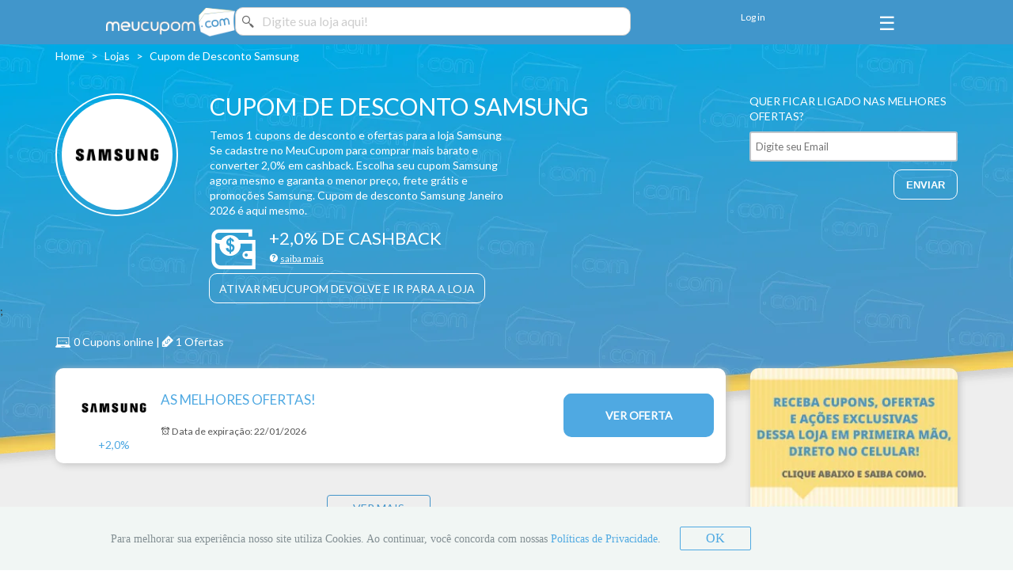

--- FILE ---
content_type: text/html; charset=UTF-8
request_url: https://www.meucupom.com/cupom-desconto-samsung/
body_size: 43205
content:
<!DOCTYPE html>
<html lang="pt-BR">
<head>
    <meta charset="UTF-8">
    <meta http-equiv="X-UA-Compatible" content="IE=edge">
    <meta name="viewport" content="width=device-width, initial-scale=1">

    <title>Cupom Samsung | Descontos e Cashback - Janeiro 2026</title>
<meta name="title" content="Cupom Samsung | Descontos e Cashback - Janeiro 2026">
<meta property="og:title" content="Cupom Samsung | Descontos e Cashback - Janeiro 2026" />

<meta name="description" content="Economize em suas compras e garanta frete grátis com o cupom de desconto Samsung. Acesse o MeuCupom e obtenha os códigos promocionais para garantir o seu desconto na Samsung hoje!">
<meta property="og:description" content="Economize em suas compras e garanta frete grátis com o cupom de desconto Samsung. Acesse o MeuCupom e obtenha os códigos promocionais para garantir o seu desconto na Samsung hoje!" />

<meta name="robots" content="index,follow">

<meta property="og:image" content="http://cdn.meucupom.com/uploads/social-store-logos/samsung.png" />

<meta property="og:type" content="website">
<meta property="og:image:type" content="image/png">
<meta property="og:site_name" content="MeuCupom.com" />
<meta property="fb:app_id" content="599124356883910" />
<meta name="google-signin-client_id" content="974134154613-bqj7i60f93voir92kca6h6a3dlcr8pvn.apps.googleusercontent.com">
                    <link rel="canonical" href="https://www.meucupom.com/cupom-desconto-samsung" />
            <meta property="og:url" content="https://www.meucupom.com/cupom-desconto-samsung">
        

    <link rel="amphtml" href="https://www.meucupom.com/cupom-desconto-samsung.amp">


    <link rel="shortcut icon" sizes="192x192" href="https://cdn.meucupom.com/app-assets/5.07.64/novomc/assets/images/favicon.png" />
    <link rel="apple-touch-icon" href="/apple-touch-icon.png" />
    <link rel="apple-touch-icon" sizes="57x57" href="/apple-touch-icon-57x57.png" />
    <link rel="apple-touch-icon" sizes="72x72" href="/apple-touch-icon-72x72.png" />
    <link rel="apple-touch-icon" sizes="76x76" href="/apple-touch-icon-76x76.png" />
    <link rel="apple-touch-icon" sizes="114x114" href="/apple-touch-icon-114x114.png" />
    <link rel="apple-touch-icon" sizes="120x120" href="/apple-touch-icon-120x120.png" />
    <link rel="apple-touch-icon" sizes="144x144" href="/apple-touch-icon-144x144.png" />
    <link rel="apple-touch-icon" sizes="152x152" href="/apple-touch-icon-152x152.png" />
    <link rel="apple-touch-icon" sizes="180x180" href="/apple-touch-icon-180x180.png" />
    <!-- <link href='https://fonts.googleapis.com/css?family=Roboto:700,400&display=swap' rel='stylesheet' type='text/css'> -->
    <!--<link href='https://fonts.googleapis.com/css?family=Oxygen:700,400&display=swap' rel='stylesheet' type='text/css'>-->

    <link rel="stylesheet" type="text/css" href="https://cdn.meucupom.com/app-assets/5.07.64/novomc/assets/css/styles.css">

    
    <!-- HTML5 shim and Respond.js for IE8 support of HTML5 elements and media queries -->
    <!-- WARNING: Respond.js doesn't work if you view the page via file:// -->
    <!--[if lt IE 9]>
    <script src="https://oss.maxcdn.com/html5shiv/3.7.2/html5shiv.min.js"></script>
    <script src="https://oss.maxcdn.com/respond/1.4.2/respond.min.js"></script>
    <![endif]-->
        <link rel="chrome-webstore-item" href="https://chrome.google.com/webstore/detail/eheapjobppkbengkdjfmjjamdohgnenp">

    <script>
        var dataLayer = [];
    </script>

</head>
<body data-responsive="1" class="stick-footer" sponsor-class-zoomOut="hasSponsor" nome-categoria="smartphone-tablet"><script defer src="https://static.cloudflareinsights.com/beacon.min.js/vcd15cbe7772f49c399c6a5babf22c1241717689176015" integrity="sha512-ZpsOmlRQV6y907TI0dKBHq9Md29nnaEIPlkf84rnaERnq6zvWvPUqr2ft8M1aS28oN72PdrCzSjY4U6VaAw1EQ==" data-cf-beacon='{"version":"2024.11.0","token":"7e12f8ee0f104cd58ea21853b283bc01","server_timing":{"name":{"cfCacheStatus":true,"cfEdge":true,"cfExtPri":true,"cfL4":true,"cfOrigin":true,"cfSpeedBrain":true},"location_startswith":null}}' crossorigin="anonymous"></script>
</body>
    
<nav class="mobile-menu-wrapper offset-menu" id="mobile-menu"
	mobile-class-open-sidebar='isMenuOpened' 
    mobile-class-second-sidebar='isSecondSidebarOpened'>
	
	<div class="offset-menu-wrapper container">
		<a href='/perfil' class="mcicon-cog config-button" rv-show="isLogged"></a>

		<p class="mcicon-exit exit-button" rv-show="isLogged" rv-on-click="onClickLogout" onclick="googleLogout()"></p>

		<div class="profile-avatar-mobile">
			<a href="/perfil" class="profile-mobile-link" rv-show="isLogged">
				<img width="65" alt="" class="mobile-menu-avatar" rv-src="user.avatar_url" alt="Perfil do usuário">
				<p class="mobile-menu-username" rv-html="user.full_name"></p>
				<!--<span class="mobile-menu-email small" rv-html="user.email"></span>-->
			</a>

			<div rv-hide="isLogged">
				<a href="javascript:" onclick="App.container.loginModal.show();" class="profile-mobile-link">
					<img src="https://cdn.meucupom.com/app-assets/5.07.64/novomc/assets/images/usuario.png" alt="Seu perfil" class="mobile-menu-avatar">
				</a>
				<button onclick="App.container.loginModal.show();" class="mobile-login-btn">Login</button>
			</div>
		</div>

		<div class="profile-mobile-menu-devolve row" rv-show="isLogged">
			<div class="col-xs-12">
				<a href="/perfil/dinheiro-de-volta" rv-show="showCashbackAvailableAmount">
					<span rv-hide="isLoadingUserInfo">
						<img src="https://cdn.meucupom.com/app-assets/5.07.64/novomc/assets/images/cashback.png" width="20px" height="20px" alt="MeuCupom Devolve" class="cashback-logo"> <span rv-html="cashbackFormattedAmount.available"></span>
					</span>
				</a>
				<a href="/perfil/dinheiro-de-volta" rv-hide="showCashbackAvailableAmount">
					<span rv-hide="isLoadingUserInfo">
						<img src="https://cdn.meucupom.com/app-assets/5.07.64/novomc/assets/images/cashback.png" width="20px" height="20px" alt="MeuCupom Devolve" class="cashback-logo"> <span rv-html="cashbackFormattedAmount.pending"></span> (pendente)
					</span>
				</a>
				<a href="/perfil/dinheiro-de-volta" rv-show="isLoadingUserInfo">(carregando...)</a>
			</div>
		</div>
		<ul class="profile-mobile-menu row">
			<li class="col-xs-4">
				                            <a href="https://www.meucupom.com/perfil/so-para-voce" class="btn-for-your" rv-show="isLogged">
							<span class="mcicon-crown profile-icon" rv-class-for-you-active="foryouCounter">
								<span class="mobile-badge" rv-html="foryouCounter"></span>
							</span>
						</a>
                                            <a href="javascript:" onclick="App.container.loginModal.show();" class="btn-for-your" rv-hide="isLogged">
							<span class="mcicon-crown profile-icon"></span>
						</a>
                    			</li>
			<li class="col-xs-4">
                                            <a href="https://www.meucupom.com/perfil/cupons-salvos" class="btn-favorite" rv-show="isLogged">
							<span class="mcicon-favoritos profile-icon" rv-class-fav-active="savedCounter">
								<span class="mobile-badge" rv-html="savedCounter"></span>
							</span>
						</a>
                                            <a href="javascript:" onclick="App.container.loginModal.show();" class="btn-favorite" rv-hide="isLogged">
							<span class="mcicon-favoritos profile-icon" rv-class-fav-active="savedCounter"></span>
						</a>
                    			</li>
			<li class="col-xs-4">
                                            <a href="https://www.meucupom.com/perfil/meus-favoritos" class="btn-heart" rv-show="isLogged">
							<span class="mcicon-coracao profile-icon" rv-class-heart-active="hasFavoriteStoreOrCategory"></span>
						</a>
                                            <a href="javascript:" onclick="App.container.loginModal.show();" class="btn-heart" rv-hide="isLogged">
							<span class="mcicon-coracao profile-icon" rv-class-heart-active="hasFavoriteStoreOrCategory"></span>
						</a>
                    			</li>
		</ul>
		<ul class="mobile-menu-list" id="mobile-menu-list">

			<li class="mobile-menu-item">
				<a href="/"><span class="icon mcicon-home3"> </span> Home</a>
			</li>

			<li class="mobile-menu-item">
				<a href="javascript:;" mobile-on-click='toggleSecondMenu' data-section="menu-top-cupons"><span class="icon mcicon-topcupons"> </span> Top Descontos</a>
			</li>
			
			<li class="mobile-menu-item">
				<a href="javascript:;" mobile-on-click='toggleSecondMenu' data-section="menu-categorias"><span class="icon mcicon-folder-open"> </span> Categorias</a>
			</li>
			
			<li class="mobile-menu-item">
				<a href="javascript:;" mobile-on-click='toggleSecondMenu' data-section="menu-lojas"><span class="icon mcicon-basket"> </span> Top Lojas</a>
			</li>

			<!-- Blog retirado da barra de menu por ja haver outro
			<li class="mobile-menu-item">
				<a href="/blog" target="_self"><span class="icon mcicon-profile"> </span> Blog</a>
			</li>
			-->

			<li class="mobile-menu-item">
				<a href="/devolve" target="_self"> <span class="icon mcicon-cashback"> </span> MeuCupom Devolve</a>
			</li>

							<li class="mobile-menu-item">
					<a href="https://blog.meucupom.com/"><span class="icon glyphicon glyphicon-gift"> </span> Meu Cupom Blog</a>
				</li>
							<li class="mobile-menu-item">
					<a href="https://www.meucupom.com/top-cashback?utm_medium=menu-home"><span class="icon glyphicon glyphicon-gift"> </span> Top Cashbacks</a>
				</li>
							<li class="mobile-menu-item">
					<a href="https://www.meucupom.com/clubes/?utm_medium=menu-home&amp;utm_campaign=acquisition"><span class="icon glyphicon glyphicon-gift"> </span> Meu Cupom Empresas</a>
				</li>
							<li class="mobile-menu-item">
					<a href="https://www.meucupom.com/cupom-desconto-dia-dos-namorados/?utm_medium=menu-home&amp;utm_campaign=dia-dos-namorados-2023"><span class="icon glyphicon glyphicon-gift"> </span> Cupom Dia dos Namorados</a>
				</li>
			
		</ul>
	</div>
	<div class="offset-menu-level-2" id="offset-menu-level-2">
		<a href="javascript:;" mobile-on-click="toggleSecondMenu" class="second-menu-back"><span class="glyphicon glyphicon-menu-left"></span>Voltar</a>

		<ul id="menu-top-cupons" class="second-menu-section">
			<a href="/top-cupons/cupom-desconto-todos">
				<li class="second-menu-item"><span class="icon mcicon-online2"></span>Top Cupons</li>
			</a>
			
			<a href="/top-cupons/cupom-desconto-ofertas">
				<li class="second-menu-item"><span class="icon mcicon-tag2"></span>Top Ofertas</li>
			</a>
			
			<a href="/top-cupons/cupom-desconto-produtos">
				<li class="second-menu-item"><span class="icon mcicon-cart"></span>Top Produtos</li>
			</a>
			
			<a href="/novidades">
				<li class="second-menu-item"><span class="icon mcicon-novidade"></span>Novidades</li>
			</a>
			
			<a href="/cupons-cashback-dinheiro-de-volta">
				<li class="second-menu-item"><span class="icon mcicon-cashback"></span>Meucupom Devolve</li>
			</a>
		</ul>

		<ul id="menu-categorias" class="second-menu-section">
			<a href="/cupom-desconto-notebooks" >
				<li class="second-menu-item"><span class="icon mcicon-cat-notebooks"></span>Notebooks</li>
			</a>

			<a href="/cupom-desconto-tv-audio">
				<li class="second-menu-item"><span class="icon mcicon-cat-tv-audio"></span>TV e Áudio</li>
			</a>

			<a href="/cupom-desconto-smartphone-tablet">
				<li class="second-menu-item"><span class="icon mcicon-cat-smartphone-tablet"></span>Smartphones e Tablets	</li>
			</a>

			<a href="/cupom-desconto-viagem">		
				<li class="second-menu-item"><span class="icon mcicon-cat-viagem"></span>Viagens</li>
			</a>

			<a href="/cupom-desconto-eletronicos">
				<li class="second-menu-item"><span class="icon mcicon-cat-eletronicos"></span>Eletrônicos</li>
			</a>

			<a href="/cupom-desconto-moda-feminina">
				<li class="second-menu-item"><span class="icon mcicon-cat-moda-feminina"></span>Moda Feminina</li>
			</a>

			<a href="/cupom-desconto-games">
				<li class="second-menu-item"><span class="icon mcicon-cat-games"></span>Games</li>
			</a>

			<a href="/cupom-desconto-calcados">
				<li class="second-menu-item"><span class="icon mcicon-cat-calcados"></span>Calçados</li>
			</a>

			<a href="/cupom-desconto-animais-pet">
				<li class="second-menu-item"><span class="icon mcicon-cat-animais-pet"></span>Animais e Pet</li>
			</a>
			
			<a href="/cupom-desconto-esportes">
				<li class="second-menu-item"><span class="icon mcicon-cat-esportes"></span>Esportes</li>
			</a>

			<a href="/cupom-desconto-eletrodomesticos">
				<li class="second-menu-item"><span class="icon mcicon-cat-eletrodomesticos"></span>Eletrodomésticos</li>
			</a>
			
			<a href="/cupom-desconto-beleza">
				<li class="second-menu-item"><span class="icon mcicon-cat-beleza"></span>Beleza</li>
			</a>
			<li class="second-menu-item see-more">
				<a href="/categorias" class="btn"></span>Ver Mais</a>
			</li>
		</ul>

		<ul id="menu-lojas" class="second-menu-section">
						<a href="https://www.meucupom.com/cupom-desconto-casas-bahia"><li class="second-menu-item">Casas Bahia</li></a>
						<a href="https://www.meucupom.com/cupom-desconto-kabum"><li class="second-menu-item">KaBuM</li></a>
						<a href="https://www.meucupom.com/cupom-desconto-shopclub"><li class="second-menu-item">Shopclub</li></a>
						<a href="https://www.meucupom.com/cupom-desconto-netshoes"><li class="second-menu-item">Netshoes</li></a>
						<a href="https://www.meucupom.com/cupom-desconto-kipling"><li class="second-menu-item">Kipling</li></a>
						<a href="https://www.meucupom.com/cupom-desconto-renner"><li class="second-menu-item">Renner</li></a>
						<a href="https://www.meucupom.com/cupom-desconto-magazine-luiza"><li class="second-menu-item">Magazine Luiza</li></a>
						<a href="https://www.meucupom.com/cupom-desconto-o-boticario"><li class="second-menu-item">O Boticário</li></a>
						
			<li class="second-menu-item see-more"><a href="/lojas" class="btn">Ver Mais</a></li>	
		</ul>
	</div>
</nav><!-- /.mobile-menu-wrapper -->
    

<style>

body{font-family: Lato;}

.dropdown-user-profile-header {
        background-color: #4196cb !important;
    }
    .navbar-default .dropdown-menu, .navbar-internal .dropdown-menu, .navbar-main .dropdown-menu{
        border-top: 3px solid #4196cb;
    }
.mcicon-online2:before,.mcicon-tag2:before {
    color: white;
}
.cadeado:before {
    content: "\e98f";
    font-family: "icomoon";
    margin-left: 5px;
    z-index: 100;
    display: block;
    position: absolute;
    top: 10px;
    right: 78px;
    height: 35px;
    border-radius: 30px;
    background-color: #4fa9e2;
    color: #f2cc5a;
    width: 35px;
    line-height: 28px;
    padding-left: 5px;
    border-color: #f2cc5a;
    border-style: dashed;
    border-width: medium;
    }
#page-category-store .header .container{
    padding-top:0px
}
.botao-devolve{
    background-color: transparent !important;
    color:white !important;
    border-color: white !important;
    border-style: solid;
    border-width: thin;
    border-radius: 10px 10px 10px 10px;
    height: 38px;
    line-height: 25px;
    -webkit-transition: all .125s ease-in-out;
    -moz-transition: all .125s ease-in-out;
    transition: all .125s ease-in-out;
}
.botao-devolve:hover{
    background-color: white !important;
    color:#4fa9e2 !important;
}
@media (max-width: 600px){
    .botao-devolve{
    background-color: white !important;
    color:#4fa9e2 !important;
    border-color: white !important;
    border-style: solid;
    border-width: thin;
    border-radius: 10px 10px 10px 10px;
    height: 38px;
    line-height: 25px;
    -webkit-transition: all .125s ease-in-out;
    -moz-transition: all .125s ease-in-out;
    transition: all .125s ease-in-out;
    }
}

.fundo-novo{
    background-image: url(https://cdn.meucupom.com/app-assets/5.07.64/novomc/assets/images/fundo.png);
}
/* oi */
.base-fundo{
    background-position: top;
    background-repeat: no-repeat;
    background-color: #eee;
}
    .menu{
    list-style:none; 
    display: inline-block;
    font-family: Lato;
}

.menu li{
	position:relative; 
    float:left; 
    margin:0px !important;
}

.menu li a{
	color:#777; 
	text-decoration:none;
	 display:block;
}

.menu li a:hover{
	font-weight: bolder;
}

.menu li   ul{
    position: absolute;
    top: -14px;
    left: -150px;    
    padding-bottom: 21px;
    padding-left: 0px;
    border-radius: 10px;
    background: rgb(255,255,255);
    background: linear-gradient(180deg, rgba(255,255,255,1) 0%, rgba(222,222,222,1) 100%);
    -webkit-box-shadow: 0px 17px 31px -19px rgba(0,0,0,0.42);
    -moz-box-shadow: 0px 17px 31px -19px rgba(0,0,0,0.42);
    box-shadow: 0px 17px 31px -19px rgba(0,0,0,0.42);
    -webkit-transition: all .125s ease-in-out;
    -moz-transition: all .125s ease-in-out;
    transition: all .125s ease-in-out;
    display:none;
}
.menu li:hover ul, .menu li.over ul{
    display:block;
    
}

.menu li ul li:first-child{
    font-size: inherit;
}
.menu li ul li{
	display:block; 
    width: 182px;
    text-align: right;
    padding: 14px;
    font-size: 13px;
}
.filter-like-tab .nav > li .dropdown > button{
        font-size: 12px;
        padding: 0 0 0 0px;
        height:38px;
        line-height: 41px;
        color:white !important;
    }
    filter-like-tab .nav > li .dropdown > button:last-child{
        border-radius: 0px 10px 10px 0px;
    }

    .filter-like-tab .nav > li.dropdown-active .dropdown,
    .filter-like-tab .nav > li:hover .dropdown,
    .btn-coupon, .mobile-coupon{
        background-color: #eee !important
        
    }
    .filter-like-tab .nav > li:hover .dropdown > button,
    .filter-like-tab .nav > li.dropdown-active .dropdown > button{
        color: #4fa9e2 !important;
    }
    .tabs .nav-tabs .tab-label{
        top: 0px;
    }
    .tabs .nav-tabs > li{
        background-color:transparent;
    }
    .rrr{
        border-radius: 0px 10px 10px 0px;
    }
    .filter-like-tab .nav {
        border-color: white;
        border-style: solid;
        border-width: thin;
        border-radius: 10px 10px 10px 10px;
        width:210px;
    }
    .filter-like-tab .nav > li .dropdown {
        background-color: transparent;
    }
    .filter-like-tab .nav > li:first-child:hover .dropdown,
    .filter-like-tab .nav > li.dropdown-active:first-child .dropdown{
        border-radius: 10px 0px 0px 10px;
    }
    .filter-like-tab .nav > li:last-child:hover .dropdown,
    .filter-like-tab .nav > li.dropdown-active:last-child .dropdown{
        border-radius: 0px 10px 10px 0px;
    }

    /* NOVO HEADER */

    #header-desktop{
        width:100%;
        background-color: #4196cb;
        padding: 5px;
        height: 56px;
        justify-content: space-between;
    }

    .flex {
        display: flex;
    }
    .justify-center {
        justify-content: center;
    }
    .column {
        flex-direction: column;
    }
    .align-items {
        align-items: center;
    }

    /* #navbar-menu {
            display: flex;
            width:100%;
            background-color: #181818;
            padding: 0vw 3vw;
            height: 14.2vw;
            justify-content: space-between;
            align-items: center;
            position: fixed;
            z-index: 999;
        } */
    /* .menu-container {
            position: relative;
            display: inline-block;
            margin: 200px;
    } */

    .menu-icon {
        font-size: 24px;
        cursor: pointer;
        color: white;
    }

    .menu-popup {
        display: none;
        position: absolute;
        top: 35px;
        right: -70px;
        background-color: #fff;
        border: 1px solid #ccc;
        padding: 10px;
        border-radius: 13px;
        font-family: 'Lato';
        text-align: center;
        z-index: 999;
    }

    .menu-popup ul {
        list-style: none;
        width: 140px;
        padding: 0;
    }
    .menu-popup li{
        line-height: 30px;
        height: auto !important;
        font-size: 15px;
    }

    .menu-popup a{
        text-decoration: none;
    }

    .logo-search{
            
            gap: 20rem;
           
        }

        #logo {
            width: 35vw;
            height: auto;
            background: none;
        }
    
        @media only screen and (max-width: 768px){
        #header-desktop{
            display: none;
        }

        #navbar-menu {
            display: flex;
            width:100%;
            background-color: #4196cb;
            padding: 0vw 3vw;
            height: 14.2vw;
            justify-content: space-between;
            align-items: center;
            position: fixed;
            z-index: 999;
        }

        .logo-search{
            gap: 0rem;
            margin-left: 0rem;
            /* gap: 20rem;
            margin-left: 20rem; */
        }

        #logo {
            width: 35vw;
            height: auto;
            background: none;
        }

        .mobile-navbar {
            position: unset !important;
        }

        li{
            line-height: normal;
        }

        ul{
            width: auto;
        }

        .lupa {
            font-size: 48px;
        }

        .mcicon-magnifier {
            color:white;
            font-size: 7vw;
        }

        .menu-icon {
            font-size: 7.5vw;
        }

        .home-search {
            width: 58vw;
            height: 7.5vw;
        }

        
    }

    .login{
        font-family: Lato;
        margin-right: 6rem;
    }

    

</style>



<div class="main-content-wrapper"> <!-- essa div fecha na partial footer -->

    <div class="mobile-overlay" mobile-on-click="toggleOffsetMenu" mobile-class-overlay-on="isMenuOpened"></div>

<nav class="navbar navbar-default navbar-static-top yamm" id="navbar-menu" >
    <div class="container-fluid desktop-navbar container flex align-items justify-center space-between" id="header-desktop">

        <!-- Brand and toggle get grouped for better mobile display -->
        <!-- <div class="logo navbar-header col-md-4">
            <a class="navbar-brand navbar-brand-internal" href="https://www.meucupom.com" id="navbar-link-home-logo">
                <div class="logo"></div>
            </a>
        </div> -->
        <div class="flex logo-search">
            <div>
                <a href="/"><img class="logo" src="https://cdn.meucupom.com/app-assets/5.05.87/novomc/assets/images/logo-negative.png" alt=""></a>
            </div>
            <div class="home-search  navbar-top-search navbar-static-top animated col-md-7" id="top-search" style="top: 4px">
                <form action="https://www.meucupom.com/buscar" method="get" class="form-inline form-top-search row" searchbar-on-submit="onSearch">
                    <div class="form-group col-sm-3col-xs-3 nopadding navbar-top-search-input-wrapper" style="border-color: #cccccc;">
                        <span class="left-icon mcicon-magnifier" style="top: 5px;"></span>
                        <input
                        type="text" class="form-control navbar-top-search-input" name="q" id="top-search" autocomplete="off" placeholder="Digite sua loja aqui!">
                    </div>
                </form>
            </div>
        </div>


        <!-- <div class=" busca navbar navbar-top-search navbar-static-top animated col-md-7" id="navbar-menu-search-bar" style="top: 4px">
            <form action="https://www.meucupom.com/buscar" method="get" class="form-inline form-top-search row" searchbar-on-submit="onSearch">
                <div class="form-group col-sm-3col-xs-3 nopadding navbar-top-search-input-wrapper" style="border-color: #cccccc;">
                    <span class="left-icon mcicon-magnifier" style="top: 5px;"></span>
                    <input
                    type="text" class="form-control navbar-top-search-input" name="q" id="top-search" autocomplete="off" placeholder="Digite sua loja aqui!">
                </div>
            </form>
        </div> -->
        <!-- <div class="flex logo-search">
            <div>
                <a href="/"><img class="logo" src="https://cdn.meucupom.com/app-assets/5.05.87/novomc/assets/images/logo-negative.png" alt=""></a>
            </div>
            <div>
                <input id="top-search" autocomplete="off" class="home-search" type="text">
            </div>
        </div> -->

        <!-- Collect the nav links, forms, and other content for toggling -->
        <div class=" menu-direito collapse navbar-collapse" style="text-align: right;">
            <div class="animated" id="navbar-menu-main">
                <ul class="nav navbar-nav navbar-right custom-division navbar-items" style="padding-bottom: 2rem;">
                    <li class="login" style="flex-grow: 1; margin-right: 6rem;">
                        <div class="dropdown dropdown-user-profile" rv-show="isLogged">
                            <button class="dropdown-toggle fix-hover-area" type="button" id="dropdownProfile"
                               data-toggle="dropdown" aria-expanded="true">
                                <!-- <img width="60" rv-src="user.avatar_url" rv-hide="isLoadingUserInfo" class="img-logged img-rounded" alt="Perfil de Usuário"> -->
                                <li class="flex user-name ">
                                    <span class style="margin-right: 0.5rem;">Olá</span>
                                    <div rv-html="user.name" style="white-space: nowrap"></div>
                                </li>
                                <div rv-show="isLoadingUserInfo">
                                        <style type='text/css'>
    @-webkit-keyframes uil-default-anim {
        0% {
            opacity: 1
        }
        100% {
            opacity: 0
        }
    }

    @keyframes uil-default-anim {
        0% {
            opacity: 1
        }
        100% {
            opacity: 0
        }
    }

    .uil-default-css > div:nth-of-type(1) {
        -webkit-animation: uil-default-anim 1s linear infinite;
        animation: uil-default-anim 1s linear infinite;
        -webkit-animation-delay: -0.5s;
        animation-delay: -0.5s;
    }

    .uil-default-css > div:nth-of-type(2) {
        -webkit-animation: uil-default-anim 1s linear infinite;
        animation: uil-default-anim 1s linear infinite;
        -webkit-animation-delay: -0.4166666666666667s;
        animation-delay: -0.4166666666666667s;
    }

    .uil-default-css > div:nth-of-type(3) {
        -webkit-animation: uil-default-anim 1s linear infinite;
        animation: uil-default-anim 1s linear infinite;
        -webkit-animation-delay: -0.33333333333333337s;
        animation-delay: -0.33333333333333337s;
    }

    .uil-default-css > div:nth-of-type(4) {
        -webkit-animation: uil-default-anim 1s linear infinite;
        animation: uil-default-anim 1s linear infinite;
        -webkit-animation-delay: -0.25s;
        animation-delay: -0.25s;
    }
    .uil-default-css > div:nth-of-type(5) {
        -webkit-animation: uil-default-anim 1s linear infinite;
        animation: uil-default-anim 1s linear infinite;
        -webkit-animation-delay: -0.16666666666666669s;
        animation-delay: -0.16666666666666669s;
    }

    .uil-default-css > div:nth-of-type(6) {
        -webkit-animation: uil-default-anim 1s linear infinite;
        animation: uil-default-anim 1s linear infinite;
        -webkit-animation-delay: -0.08333333333333331s;
        animation-delay: -0.08333333333333331s;
    }

    .uil-default-css > div:nth-of-type(7) {
        -webkit-animation: uil-default-anim 1s linear infinite;
        animation: uil-default-anim 1s linear infinite;
        -webkit-animation-delay: 0s;
        animation-delay: 0s;
    }

    .uil-default-css > div:nth-of-type(8) {
        -webkit-animation: uil-default-anim 1s linear infinite;
        animation: uil-default-anim 1s linear infinite;
        -webkit-animation-delay: 0.08333333333333337s;
        animation-delay: 0.08333333333333337s;
    }

    .uil-default-css > div:nth-of-type(9) {
        -webkit-animation: uil-default-anim 1s linear infinite;
        animation: uil-default-anim 1s linear infinite;
        -webkit-animation-delay: 0.16666666666666663s;
        animation-delay: 0.16666666666666663s;
    }

    .uil-default-css > div:nth-of-type(10) {
        -webkit-animation: uil-default-anim 1s linear infinite;
        animation: uil-default-anim 1s linear infinite;
        -webkit-animation-delay: 0.25s;
        animation-delay: 0.25s;
    }

    .uil-default-css > div:nth-of-type(11) {
        -webkit-animation: uil-default-anim 1s linear infinite;
        animation: uil-default-anim 1s linear infinite;
        -webkit-animation-delay: 0.33333333333333337s;
        animation-delay: 0.33333333333333337s;
    }

    .uil-default-css > div:nth-of-type(12) {
        -webkit-animation: uil-default-anim 1s linear infinite;
        animation: uil-default-anim 1s linear infinite;
        -webkit-animation-delay: 0.41666666666666663s;
        animation-delay: 0.41666666666666663s;
    }
</style><style>
     .uil-default-css {
        position: relative;
        background: none;
        width: 40px;
        height: 0;
            }
</style>
<div class='uil-default-css' style='transform:scale(0.1); top: -18px;'>
    <div style='top:80px;left:93px;width:14px;height:40px;background:#cfcfcf;-webkit-transform:rotate(0deg) translate(0,-60px);transform:rotate(0deg) translate(0,-60px);border-radius:10px;position:absolute;'></div>
    <div style='top:80px;left:93px;width:14px;height:40px;background:#cfcfcf;-webkit-transform:rotate(30deg) translate(0,-60px);transform:rotate(30deg) translate(0,-60px);border-radius:10px;position:absolute;'></div>
    <div style='top:80px;left:93px;width:14px;height:40px;background:#cfcfcf;-webkit-transform:rotate(60deg) translate(0,-60px);transform:rotate(60deg) translate(0,-60px);border-radius:10px;position:absolute;'></div>
    <div style='top:80px;left:93px;width:14px;height:40px;background:#cfcfcf;-webkit-transform:rotate(90deg) translate(0,-60px);transform:rotate(90deg) translate(0,-60px);border-radius:10px;position:absolute;'></div>
    <div style='top:80px;left:93px;width:14px;height:40px;background:#cfcfcf;-webkit-transform:rotate(120deg) translate(0,-60px);transform:rotate(120deg) translate(0,-60px);border-radius:10px;position:absolute;'></div>
    <div style='top:80px;left:93px;width:14px;height:40px;background:#cfcfcf;-webkit-transform:rotate(150deg) translate(0,-60px);transform:rotate(150deg) translate(0,-60px);border-radius:10px;position:absolute;'></div>
    <div style='top:80px;left:93px;width:14px;height:40px;background:#cfcfcf;-webkit-transform:rotate(180deg) translate(0,-60px);transform:rotate(180deg) translate(0,-60px);border-radius:10px;position:absolute;'></div>
    <div style='top:80px;left:93px;width:14px;height:40px;background:#cfcfcf;-webkit-transform:rotate(210deg) translate(0,-60px);transform:rotate(210deg) translate(0,-60px);border-radius:10px;position:absolute;'></div>
    <div style='top:80px;left:93px;width:14px;height:40px;background:#cfcfcf;-webkit-transform:rotate(240deg) translate(0,-60px);transform:rotate(240deg) translate(0,-60px);border-radius:10px;position:absolute;'></div>
    <div style='top:80px;left:93px;width:14px;height:40px;background:#cfcfcf;-webkit-transform:rotate(270deg) translate(0,-60px);transform:rotate(270deg) translate(0,-60px);border-radius:10px;position:absolute;'></div>
    <div style='top:80px;left:93px;width:14px;height:40px;background:#cfcfcf;-webkit-transform:rotate(300deg) translate(0,-60px);transform:rotate(300deg) translate(0,-60px);border-radius:10px;position:absolute;'></div>
    <div style='top:80px;left:93px;width:14px;height:40px;background:#cfcfcf;-webkit-transform:rotate(330deg) translate(0,-60px);transform:rotate(330deg) translate(0,-60px);border-radius:10px;position:absolute;'></div>
</div>                                </div>
                            </button>
                            <div class="row dropdown-menu dropdown-user-profile-menu" role="menu" aria-labelledby="dropdownProfile">
                                <div class="col-xs-12">
                                    <div class="row dropdown-user-profile-header-wrapper">
                                        <div class="col-xs-12 dropdown-user-profile-header" rv-html="user.name"></div>
                                        <div class="col-xs-12 dropdown-user-profile-header" rv-html="user.email"></div>
                                    </div>
                                    <div class="row dropdown-user-profile-icons-wrapper">
                                        <div class="col-xs-4 dropdown-user-profile-icon clickable">
                                            <button onclick="document.location='/perfil/so-para-voce'" class="btn-for-your dropdown-user-profile-url" rv-on-click="onClickForYou" title="Só para você">
                                                <span class="mcicon-crown-line" rv-class-for-you-active="foryouCounter">
                                                    <span class="badge" rv-html="foryouCounter"></span>
                                                </span>
                                            </button>
                                        </div>
                                        <div class="col-xs-4 dropdown-user-profile-icon clickable">
                                            <button onclick="document.location='/perfil/cupons-salvos'" class="btn-favorite dropdown-user-profile-url" rv-on-click="onClickSaveds" title="Cupons salvos">
                                                <span class="mcicon-favoritos" rv-class-fav-active="savedCounter">
                                                    <span class="badge" rv-html="savedCounter"></span>
                                                </span>
                                            </button>
                                        </div>
                                        <div class="col-xs-4 dropdown-user-profile-icon clickable">
                                            <button onclick="document.location='/perfil/meus-favoritos'" class="btn-heart dropdown-user-profile-url" rv-on-click="onClickFavorites" title="Favoritos">
                                                <span class="mcicon-coracao" rv-class-heart-active="hasFavoriteStoreOrCategory"></span>
                                            </button>
                                        </div>
                                    </div>
                                    <div class="row">
                                        <div class="col-xs-12 dropdown-user-profile-cashback-wrapper clickable">
                                            <div class="row">
                                                <div class="col-xs-3">
                                                    <button onclick="document.location='/perfil/dinheiro-de-volta'">
                                                        <img src="https://cdn.meucupom.com/app-assets/5.07.64/novomc/assets/images/cashback.png" class="cashback-logo" width="20px" height="20px" alt="MeuCupom Devolve">
                                                    </button>
                                                </div>
                                                <div class="col-xs-9 text-center">
                                                    <button onclick="document.location='/perfil/dinheiro-de-volta'" class="dropdown-user-profile-url">
                                                        MeuCupom Devolve
                                                    </button>
                                                </div>
                                            </div>
                                        </div>
                                    </div>
                                    <div class="row dropdown-user-profile-buttons-wrapper">
                                        <div class="col-xs-6 dropdown-user-profile-button clickable">
                                            <button onclick="document.location='/perfil'" class="dropdown-user-profile-url">Meu Perfil</button>
                                        </div>
                                        <div class="col-xs-6 dropdown-user-profile-button clickable" rv-on-click="onClickLogout" onclick="googleLogout()">
                                            <button class="dropdown-user-profile-url">Logout</button>
                                        </div>
                                    </div>
                                </div>
                            </div>
                        </div>
                        <button onclick="sdkFacebook(); App.container.loginModal.show();" rv-hide="isLogged" style="display: none;">Log in</button>
                    </li>
                    <li class="navbar-cashback-amount" style="flex-grow: 1;" rv-class-navbar-cashback-amount-small="showCashbackAvailableAmount" rv-show="isLogged">
                        <button onclick="location.replace('/perfil/dinheiro-de-volta')" rv-show="showCashbackAvailableAmount">
                            <span rv-hide="isLoadingUserInfo">
                                <span rv-html="cashbackFormattedAmount.available"></span>
                            </span>
                        </button>
                        <button onclick="location.replace('/perfil/dinheiro-de-volta')" style="margin:0 auto;" rv-hide="showCashbackAvailableAmount">
                            <span rv-hide="isLoadingUserInfo" style="display: none">
                                <span rv-html="cashbackFormattedAmount.pending"></span> (pendente)
                            </span>
                        </button>
                        <button onclick="location.replace('/perfil/dinheiro-de-volta')" rv-show="isLoadingUserInfo" style="margin:0 auto;">(carregando...)</button>
                    </li>
                    <li class="flex new-menu" style="flex-grow: 1; margin-left: 6rem;">
                        <div class="menu-container" onmouseover="document.getElementById('menuPopup').style.display = 'block';" onmouseout="document.getElementById('menuPopup').style.display = 'none';">
                            <span class="menu-icon" >☰</span>
                            <div class="menu-popup" id="menuPopup" onmouseover="document.getElementById('menuPopup').style.display = 'block';" onmouseout="document.getElementById('menuPopup').style.display = 'none';" >
                                                                    <ul>
                                        
    
                    <li class=" ">
                <a href="/" class="text-uppercase" id="navbar-link-home">Home</a>
            </li>
        

    

            <li class=" " role="presentation">
            <a href="/top-cupons/cupom-desconto-todos" class="dropdown-toggle fix-hover-area text-uppercase" id="navbar-link-top-cupons"  role="button" aria-expanded="false">Top Cupons</a>
        </li>

    

            <li class=" " role="presentation">
            <a href="/categorias" class="dropdown-toggle fix-hover-area text-uppercase" id="navbar-link-categorias"  role="button" aria-expanded="false">Categorias</a>
        </li>

    

            <li class=" " role="presentation">
            <a href="/lojas" class="dropdown-toggle fix-hover-area text-uppercase" id="navbar-link-lojas"  role="button" aria-expanded="false">Lojas</a>
        </li>

    

    
                    <li class=" ">
                <a href="/devolve" class="text-uppercase" id="navbar-link-devolve">MeuCupom Devolve</a>
            </li>
        

    

    
                    <li class=" ">
                <a href="https://blog.meucupom.com/" class="text-uppercase" id="navbar-link-meu-cupom-blog">Meu Cupom Blog</a>
            </li>
        

    

    
                    <li class=" ">
                <a href="https://www.meucupom.com/top-cashback?utm_medium=menu-home" class="text-uppercase" id="navbar-link-top-cashbacks">Top Cashbacks</a>
            </li>
        

    

    
                    <li class=" ">
                <a href="https://www.meucupom.com/clubes/?utm_medium=menu-home&amp;utm_campaign=acquisition" class="text-uppercase" id="navbar-link-meu-cupom-empresas">Meu Cupom Empresas</a>
            </li>
        

    

    
                    <li class=" ">
                <a href="https://www.meucupom.com/cupom-desconto-dia-dos-namorados/?utm_medium=menu-home&amp;utm_campaign=dia-dos-namorados-2023" class="text-uppercase" id="navbar-link-cupom-dia-dos-namorados">Cupom Dia dos Namorados</a>
            </li>
        

    
                                    </ul>
                                                            </div>
                        </div>
                    </li>
                    <div >
                    
                </ul>
            </div>
        </div> <!-- /.navbar-collapse -->
    </div> <!-- /.container -->

    <div class="container-fluid mobile-navbar">
        <div class="row">
            <div class="col-xs-3">
                <button data-toggle='.page-wrapper' class="glyphicon glyphicon-menu-hamburger"
                   rv-on-click='showOffsetMenu'></button>
            </div>
            <div class="col-xs-6">
                <a class="" href="https://www.meucupom.com">
                    <img class="mobile-menu-logo" src="https://cdn.meucupom.com/app-assets/5.07.64/novomc/assets/images/logo-negative.png" alt="MeuCupom.com">
                </a>
            </div>
            <div class="col-xs-3 search-link">
                <button searchbar-on-click="onOpenSearchBar" class="mcicon-magnifier"></button>
            </div>

        </div>

    </div>

</nav>

<div class="mobile-search-overlay container" id="mobile-search-overlay" searchbar-class-mobile-search-on="isSearchOpened">
    
    <div class="close-btn" searchbar-on-click="onOpenSearchBar">x</div>

    <div class="h3">Buscar</div>

    <form action="https://www.meucupom.com/buscar" method="get" class="form-inline form-top-search">
        <div class="form-group">
            <input type="text" class="form-control top-search" name="q" id="top-search-mobile" autocomplete="off" required>
        </div>
        <p>Pressione enter para buscar</p>
    </form>
</div>



<div class="
    base-fundo
        fundo-novo
    ">
<div id="page-category-store" class="store-page empty">

    <section
            class="header store"
            data-store-id="3696" 
                >


    
        <div class="container">

            <div class="mobile-content row category-img-row ">
                <h2 class="title-mobile">
                                            Samsung
                                    </h2>
                <div class="mobile-category-img-wrapper">

                                <div class='store-image-wrapper'>
                <img
                 width="70"                  src="https://cdn.meucupom.com/store_logos/samsung.png"
                                                    onerror="this.src='[data-uri]';this.style='margin:0'"
                                alt="Cupom desconto - Samsung" class='category-image-icon'>
            </div>
                    </div>
                
            </div>
            <div class="row">
                <div class="col-xs-12 col-md-5 breadcrumb-white">
                    <ol itemscope itemtype="http://schema.org/BreadcrumbList" class="breadcrumb">
                                                            
        <li itemprop="itemListElement" itemscope itemtype="http://schema.org/ListItem">
            <span itemprop="item">

            
                                    <a href="/" itemprop="url">
                        <span itemprop="name">Home</span>
                    </a>
                
            
            </span>
        </li>
                                                            
        <li itemprop="itemListElement" itemscope itemtype="http://schema.org/ListItem">
            <span itemprop="item">

            
                                    <a href="/lojas" itemprop="url">
                        <span itemprop="name">Lojas</span>
                    </a>
                
            
            </span>
        </li>
            
        <li itemprop="itemListElement" itemscope itemtype="http://schema.org/ListItem">
            <span itemprop="item">

            
                                    <span itemprop="name">Cupom de Desconto Samsung</span>
                
            
            </span>
        </li>
    </ol>                </div>
            </div>

            <div class="row content content-devolve">
                <div class="page-store-image-container col-md-2 col-sm-3 text-center all-white">
                    <div class="store-image desktop-content">
                        <div>
                            <img src="https://cdn.meucupom.com/store_logos/samsung.png"
                                 class="smartphone-tablet"
                                 onerror="this.src='[data-uri]';this.style='margin:-15px'"
                                 alt="Cupom de desconto Samsung">
                        </div>
                    </div>
                    <!-- <div style="margin-top: 8px;">
                        <div class="store-stars-icons"
     id="store-stars-icons"
     star-rating-on-mouseout="onMouseOut"
     star-rating-class-fav-white="white"
>

    <span class="mcicon-favoritos"
          data-value="1"
          star-rating-class-fav-active="displayRating | gte 1"
          star-rating-on-mouseover="onMouseOver"
          star-rating-on-click="onMouseClick"></span>

    <span class="mcicon-favoritos"
          data-value="2"
          star-rating-class-fav-active="displayRating | gte 2"
          star-rating-on-mouseover="onMouseOver"
          star-rating-on-click="onMouseClick"></span>

    <span class="mcicon-favoritos"
          data-value="3"
          star-rating-class-fav-active="displayRating | gte 3"
          star-rating-on-mouseover="onMouseOver"
          star-rating-on-click="onMouseClick"></span>

    <span class="mcicon-favoritos"
          data-value="4"
          star-rating-class-fav-active="displayRating | gte 4"
          star-rating-on-mouseover="onMouseOver"
          star-rating-on-click="onMouseClick"></span>

    <span class="mcicon-favoritos"
          data-value="5"
          star-rating-class-fav-active="displayRating | gte 5"
          star-rating-on-mouseover="onMouseOver"
          star-rating-on-click="onMouseClick"></span>

    <div>
        <span star-rating-show="storeRating | eq 0">Sem votos suficientes</span>
        <span star-rating-show="storeRating | gt 0">Avaliação <span id="store-rating-value" star-rating-text="storeRating | replace '.' ','"></span> - <span id="store-rating-counter" star-rating-text="totalVotes"></span> votos</span>
    </div>
</div>                    </div> -->
                </div>


                


                
                <div class="col-xs-7 all-white category-title-description">
                    <h1 class="title" property="name">
                                                                                    Cupom de Desconto Samsung
                                                                        </h1>



                    <div class="col-md-7 col-sm-9 desktop-content" style="padding: 0px;">
                        <p class="page-store-description">
                                                            
                        Temos 1 cupons de desconto e ofertas para a loja Samsung
        
                    Se cadastre no MeuCupom para comprar mais barato e converter 2,0% em cashback.
                Escolha seu cupom Samsung agora mesmo e garanta o menor preço, frete grátis e promoções Samsung. Cupom de desconto Samsung Janeiro 2026 é aqui mesmo.
    
                                                    </p>
                    </div>


                                        <div class="col-lg-12 cashback-wrapper all-white" style="padding: 0px;"
                        page-store-class-cashback-wrapper-collapsed="isCashbackCollapsed">
                        <div class="cashback-wrapper-toggler-click-area hide"
                            page-store-on-click="onToggleCashback">
                            <div class="glyphicon cashback-wrapper-toggler"
                                page-store-class-glyphicon-chevron-up="isCashbackCollapsed"
                                page-store-class-glyphicon-chevron-down="isCashbackCollapsed | isFalse">
                            </div>
                        </div>
                        <div class="row">
                            <div class="col-xs-11 col-xs-offset-1 col-sm-7 col-sm-offset-0 col-lg-12 aligner-mobile">
                                <div class="col-xs-2 nopadding cashback-icon">
                                    <span class="mcicon-cashback"></span>
                                </div>
                                <div class="cashback-text-container col-xs-7 col-lg-6">
                                    <div class="row">
                                        <div class="col-lg-12">+2,0% DE CASHBACK</div>
                                    </div>
                                    <div class="row row-cashback-devolta">
                                        <div class="col-xs-12 cashback-saiba-mais">
                                            
                                            <a
                                                    href="/devolve"
                                                    class="all-white"
                                                    target="_blank">
                                                <span class="mcicon-saiba_mais cashback-saiba-mais-marketplace"></span>
                                                <span class="underline">saiba mais</span>
                                            </a>
                                        </div>
                                    </div>
                                </div>
                                
                            </div>
                                                            <div>
                                    <a
                                        href="javascript:void(0);"
                                        page-store-on-click="onActivateCashback"
                                        class="btn btn-primary-2 cashback-button-activate botao-devolve"
                                        id="cashback-activate-button"
                                        style="width: 335px;"
                                    >
                                        Ativar MeuCupom Devolve e ir para a loja
                                    </a>
                                </div>
                                                    </div>
                    </div>
                                </div>
                

                
                <div class="col-md-3 col-sm-3">
                    <style type="text/css">
    form.formIntegration2 *,
    form.formIntegration2 *::before,
    form.formIntegration2 *::after{-webkit-box-sizing: border-box; -moz-box-sizing: border-box; box-sizing: border-box; }

    form.formIntegration2{ width: 100%; margin: 0 auto; }
    form.formIntegration2 input[type="text"]{outline:none; width: 100%; }    
    form.formIntegration2 select{width:100%; overflow:auto;}
    form.formIntegration2 select.invi-select{display:none; width:0px; height:0px; border:none;}
    form.formIntegration2 textarea{width:100%; height:80px; overflow:auto; resize:vertical;}
    form.formIntegration2 div.containerMultiple {width:100%; overflow:auto; border: 1px solid #bec5cb; padding: 2px; background-color:#FFF; position:relative;}
    form.formIntegration2 div.containerMultiple div {min-height: 20px;}
    form.formIntegration2 div.containerMultiple div label{white-space:nowrap; display:inline-block; position:relative;}
    form.formIntegration2 input.type_PHN_DDI{text-align:center;}
    form.formIntegration2 div.div_PHN_DDI {width: 28%; margin-right: 2%; text-align: center; display: inline-block; }
    form.formIntegration2 div.div_PHN_NUM {width: 70%; display: inline-block; }
    form.formIntegration2 .div_PHN.hidden_DDI div.div_PHN_DDI {width: 0; display: none; }
    form.formIntegration2 .div_PHN.hidden_DDI div.div_PHN_NUM {width: 100%; display: inline-block; }
    form.formIntegration2 .field-error{border-color: #CC0000!important;}
    form.formIntegration2 .g-recaptcha {margin-bottom:5px;}

    form.formIntegration2 .DinamizeDivMessageSuccess,
    form.formIntegration2 .DinamizeDivMessageAlert,
    form.formIntegration2 .DinamizeDivMessageError,
    form.formIntegration2 .DinamizeDivCaptchaMessage {display: none; margin: 0px 0px 10px; color: rgb(255, 255, 255); font-size: 14px; font-family: arial; padding: 15px;}

    form.formIntegration2 .DinamizeDivMessageSuccess {border-style: solid;
    border-width: thin;
    border-radius: 10px;
    border-color: white;}
    form.formIntegration2 .DinamizeDivMessageAlert,
    form.formIntegration2 .DinamizeDivMessageError,
    form.formIntegration2 .DinamizeDivCaptchaMessage { background-color: #ac0000; }

    form.formIntegration2 div.block {display: block; margin-bottom: 10px; }
    form.formIntegration2 div.block:last-child {margin-bottom: 0px;}
    form.formIntegration2 div.vertical {display: block;}
    form.formIntegration2 div.horizontal {display: inline-block; vertical-align: middle;}
    form.formIntegration2 div.horizontal.divlabel {width: 28%; margin-right: 2%; text-align: right;}
    form.formIntegration2 div.horizontal.divinput {width: 70%}

    form.formIntegration2 div.containerAllInline div.block {display: inline-block; margin-right: 5px; margin-bottom: 5px;}
    form.formIntegration2 div.containerAllInline div.horizontal.divinput {width: 182px}

    form.formIntegration2 .submit {position: relative; width: 100%}
    form.formIntegration2 .submit.class1 {text-align:left;}
    form.formIntegration2 .submit.class2 {text-align:left; width: 70%}
    form.formIntegration2 .submit.class3 {text-align:center;}
    form.formIntegration2 .submit.class4 {text-align:right;}
    form.formIntegration2 .submit.class5 {text-align:center;}
    form.formIntegration2 .submit.class5 input[type=submit] {width:100%}
    form.formIntegration2 .spinner {display: none;}

    form.formIntegration2.style1 label{ color: #4a5765; font-family: arial; font-size: 14px; }



    form.formIntegration2.style1 input[type="text"]{ border: 2px solid #bec5cb; -webkit-border-radius: 3px; -moz-border-radius: 3px; border-radius: 3px; box-shadow: 0 0 0 4px transparent; color: #4a5766; font-size: 13px; padding: 9px 6px; height: 38px;}
    
    
    
    form.formIntegration2.style1 input[type="submit"]{ 
        -webkit-appearance: none;
        border-style: solid;
        border-width: thin;
        border-radius: 10px;
        border-color: white;
        background-color: transparent;
        color: #ffffff;
        cursor: pointer;
        font: bold 13px/38px Arial;
        height: 38px;
        padding: 0 15px;
        display: inline-block;
        -moz-border-radius: 3px;
        margin: 10px 0 0 0;
        color: white;
        -webkit-transition: all .125s ease-in-out;
        -moz-transition: all .125s ease-in-out;
        transition: all .125s ease-in-out;
    }
    form.formIntegration2.style1 input[type="submit"]:hover {
        background-color: #eee;
        color:#459fd3;
    }
    

    @media only screen and (max-width: 767px) {
  .bloqueio-mobile {
   display:none
  }
}
    
    
    
    form.formIntegration2.style1 div.containerMultiple,
    form.formIntegration2.style1 select,
    form.formIntegration2.style1 textarea{border: 2px solid #bec5cb; border-radius: 3px; -webkit-border-radius: 3px; -moz-border-radius: 3px; box-shadow: 0 0 0 4px transparent; color: #4a5766;}
    form.formIntegration2.style1 select{height:40px;}
    form.formIntegration2.style1 textarea{max-height: 200px; min-height: 52px;}
    form.formIntegration2.style1 .spinner { display: none; bottom: 0; height: 18px; left: 0; margin: auto; position: absolute; right: 0; top: 0; }
    form.formIntegration2.style1 .spinner > div { width: 18px; height: 18px; background-color: #fff; border-radius: 100%; display: inline-block; -webkit-animation: sk-bouncedelay 1.4s infinite ease-in-out both; animation: sk-bouncedelay 1.4s infinite ease-in-out both;}
    form.formIntegration2.style1 .spinner .bounce1 { -webkit-animation-delay: -0.32s; animation-delay: -0.32s;}
    form.formIntegration2.style1 .spinner .bounce2 { -webkit-animation-delay: -0.16s; animation-delay: -0.16s;}
    
    form.formIntegration2.style1 .checkbox-container {display: block; position: absolute !important; padding-left: 22px; margin-bottom: 4px; cursor: pointer; -webkit-user-select: none; -moz-user-select: none; -ms-user-select: none; user-select: none; }
    form.formIntegration2.style1 .checkbox-container input {position: absolute; opacity: 0; cursor: pointer; height: 0; width: 0; top: 0; left: 0;}
    form.formIntegration2.style1 .checkmark {position: absolute; top: 0; left: 0; height: 18px; width: 18px; background-color: #FFF; border: 2px solid #BBB; border-radius: 3px; }
    form.formIntegration2.style1 .checkbox-container:hover input ~ .checkmark {border: 2px solid #777; }
    form.formIntegration2.style1 .checkmark:after {content: ""; position: absolute; display: none; }
    form.formIntegration2.style1 .checkbox-container input:checked ~ .checkmark:after {display: block; }
    form.formIntegration2.style1 .checkbox-container .checkmark:after {left: 5px; top: 0px; width: 5px; height: 12px; border: solid #555; border-width: 0 3px 3px 0; -webkit-transform: rotate(45deg); -ms-transform: rotate(45deg); transform: rotate(45deg); } 

    form.formIntegration2.style2 label{ font-family: arial; font-size: 14px; }
    form.formIntegration2.style2 input[type="text"] { border: 1px solid #bec5cb; box-shadow: 0 0 0 4px transparent; color: #4a5766; font-size: 13px; padding: 9px 6px;}
    form.formIntegration2.style2 div.containerMultiple {max-height:82px;}
    form.formIntegration2.style2 div.containerMultiple,
    form.formIntegration2.style2 select,
    form.formIntegration2.style2 textarea {border: 1px solid #bec5cb; box-shadow: 0 0 0 4px transparent; color: #4a5766; }
    form.formIntegration2.style2 select{height:40px;}
    form.formIntegration2.style2 textarea{max-height: 200px; min-height: 52px;}
    form.formIntegration2.style2 ::-webkit-input-placeholder { color: #000000; }
    form.formIntegration2.style2 ::-moz-placeholder { color: #000000; font-family: arial; }
    form.formIntegration2.style2 :-ms-input-placeholder { color: #000000; font-family: arial; }
    form.formIntegration2.style2 :-moz-placeholder { color: #000000; font-family: arial; }
    form.formIntegration2.style2 .spinner { display: none; bottom: 0; height: 18px; left: 0; margin: auto; position: absolute; right: 0; top: 0; }
    form.formIntegration2.style2 .spinner > div { width: 18px; height: 18px; background-color: #fff; border-radius: 100%; display: inline-block; -webkit-animation: sk-bouncedelay 1.4s infinite ease-in-out both; animation: sk-bouncedelay 1.4s infinite ease-in-out both;}
    form.formIntegration2.style2 .spinner .bounce1 { -webkit-animation-delay: -0.32s; animation-delay: -0.32s;}
    form.formIntegration2.style2 .spinner .bounce2 { -webkit-animation-delay: -0.16s; animation-delay: -0.16s;}

    @-webkit-keyframes sk-bouncedelay { 0%, 80%, 100% { -webkit-transform: scale(0) } 40% { -webkit-transform: scale(1.0) }}
    @keyframes sk-bouncedelay { 0%, 80%, 100% { -webkit-transform: scale(0); transform: scale(0); } 40% { -webkit-transform: scale(1.0); transform: scale(1.0); }}
    </style>



<div class="bloqueio-mobile">
    <div class="textofoco" style="color:white !important;padding-bottom:10px">QUER FICAR LIGADO NAS MELHORES OFERTAS?</div>
    <form version="2.0" class="formIntegration formIntegration2 style1" accept-charset="UTF-8" method="post" onsubmit="return dinForms.ValidateForm(this)" action="https://receiver.emkt.dinamize.com/in/326679/1/6048a/0" target="DinamizeIframeFormIntegration">
    <input type="hidden" name="update_mode" value="AV"/>
    <input type="hidden" name="form-code" value="2"/>
    <input type="hidden" name="isMsg" value="true"/><div class="DinamizeDivCaptchaMessage">Captcha obrigatório</div><div class="DinamizeDivMessageAlert"></div>
        <div class="DinamizeDivMessageSuccess">Seu e-mail foi cadastrado com sucesso!</div>
        <div class="DinamizeDivMessageError"></div>
        <input type="hidden" name="text-confirmation" value="U2V1IGUtbWFpbCBmb2kgY2FkYXN0cmFkbyBjb20gc3VjZXNzbyE="/>
        <input type="hidden" name="text-error" value=""/>
        <input type="hidden" name="text-alert" value=""/><input type="hidden" name="cmp4" value="NewsLetter"/>
        <input type="hidden" name="phase-change" value="off"/><div class=""><div class="block">

            <div class="vertical divinput busca-novo" style="margin-right: 0px;">
                <input type="text" name="cmp1"  placeholder="Digite seu Email" format=""  class="type_EMAIL field-required" maxlength="80" style="width:100%" />
            </div>
            <div class="vertical divinput">
                <input type="hidden" hd-name="cmp5" din-mask-type="DT" placeholder="DD/MM/AAAA" format="DD/MM/AAAA"  class="type_DT  din-input-mask" maxlength="10" />
                <input type="hidden" name="cmp5" />
            </div>
            <div class="vertical divinput">
                <input type="hidden" name="cmp19" value="samsung" placeholder="" format=""  class="type_VC field-required " maxlength="80" />
            </div>
            <div class="vertical class4 submit submit-button-td">
                <input type="submit" value="ENVIAR" original-value="ENVIAR" class="dinSubmit" />
                <div class="spinner">
                    <div class="bounce1">

                    </div>
                    <div class="bounce2"></div>
                    <div class="bounce3"></div>
                </div>
            </div>
        </div>
    </div>
</form>
</div>




<script type="text/javascript">

    /* Suggested Phone Validation ==> http://jackocnr.com/intl-tel-input.html*/

    !function(t,e){"function"==typeof define&&define.amd?define(e):"object"==typeof exports?module.exports=e():t.VMasker=e()}(this,function(){var t="9",e="A",n="S",i=[8,9,16,17,18,36,37,38,39,40,91,92,93],o=function(t){for(var e=0,n=i.length;n>e;e++)if(t==i[e])return!1;return!0},r=function(t){return t=t||{},t={precision:t.hasOwnProperty("precision")?t.precision:2,separator:t.separator||",",unit:t.unit&&t.unit.replace(/[\s]/g,"")+" "||"",suffixUnit:t.suffixUnit&&" "+t.suffixUnit.replace(/[\s]/g,"")||"",zeroCents:t.zeroCents,lastOutput:t.lastOutput},t.moneyPrecision=t.zeroCents?0:t.precision,t},s=function(i,o,r){for(;o<i.length;o++)(i[o]===t||i[o]===e||i[o]===n)&&(i[o]=r);return i},l=function(t){this.elements=t};l.prototype.unbindElementToMask=function(){for(var t=0,e=this.elements.length;e>t;t++)this.elements[t].lastOutput="",this.elements[t].onkeyup=!1,this.elements[t].onkeydown=!1,this.elements[t].value.length&&(this.elements[t].value=this.elements[t].value.replace(/\D/g,""))},l.prototype.bindElementToMask=function(t){for(var e=this,n=function(n){n=n||window.event;var i=n.target||n.srcElement;o(n.keyCode)&&setTimeout(function(){e.opts.lastOutput=i.lastOutput,i.value=a[t](i.value,e.opts),i.lastOutput=i.value,i.setSelectionRange&&e.opts.suffixUnit&&i.setSelectionRange(i.value.length,i.value.length-e.opts.suffixUnit.length)},0)},i=0,r=this.elements.length;r>i;i++)this.elements[i].lastOutput="",this.elements[i].onkeyup=n,this.elements[i].value.length&&(this.elements[i].value=a[t](this.elements[i].value,this.opts))},l.prototype.maskMoney=function(t){this.opts=r(t),this.bindElementToMask("toMoney")},l.prototype.maskNumber=function(){this.opts={},this.bindElementToMask("toNumber")},l.prototype.maskAlphaNum=function(){this.opts={},this.bindElementToMask("toAlphaNumeric")},l.prototype.maskPattern=function(t){this.opts={pattern:t},this.bindElementToMask("toPattern")},l.prototype.unMask=function(){this.unbindElementToMask()};var a=function(t){if(!t)throw new Error("VanillaMasker: There is no element to bind.");var e="length"in t?t.length?t:[]:[t];return new l(e)};return a.toMoney=function(t,e){if(e=r(e),e.zeroCents){e.lastOutput=e.lastOutput||"";var n="("+e.separator+"[0]{0,"+e.precision+"})",i=new RegExp(n,"g"),o=t.toString().replace(/[\D]/g,"").length||0,s=e.lastOutput.toString().replace(/[\D]/g,"").length||0;t=t.toString().replace(i,""),s>o&&(t=t.slice(0,t.length-1))}var l=t.toString().replace(/[\D]/g,""),a=new RegExp("(\\"+e.separator+")$"),u=l.substr(0,l.length-e.moneyPrecision),p=u.substr(0,u.length%3),h=new Array(e.precision+1).join("");u=u.substr(u.length%3,u.length);for(var c=0,f=u.length;f>c;c++)p+=u[c];if(!e.zeroCents){var g=l.length-e.precision,m=l.substr(g,e.precision),v=m.length,y=e.precision>v?e.precision:v;h=(h+m).slice(-y)}var b=e.unit+p+e.separator+h+e.suffixUnit;return b.replace(a,"")},a.toPattern=function(i,o){var r,l="object"==typeof o?o.pattern:o,a=l.replace(/\W/g,""),u=l.split(""),p=i.toString().replace(/\W/g,""),h=p.replace(/\W/g,""),c=0,f=u.length,g="object"==typeof o?o.placeholder:void 0;for(r=0;f>r;r++){if(c>=p.length){if(a.length==h.length)return u.join("");if(void 0!==g&&a.length>h.length)return s(u,r,g).join("");break}if(u[r]===t&&p[c].match(/[0-9]/)||u[r]===e&&p[c].match(/[a-zA-Z]/)||u[r]===n&&p[c].match(/[0-9a-zA-Z]/))u[r]=p[c++];else if(u[r]===t||u[r]===e||u[r]===n)return void 0!==g?s(u,r,g).join(""):u.slice(0,r).join("")}return u.join("").substr(0,r)},a.toNumber=function(t){return t.toString().replace(/(?!^-)[^0-9]/g,"")},a.toAlphaNumeric=function(t){return t.toString().replace(/[^a-z0-9 ]+/i,"")},a});

    // Mantem apenas a versão mais recente do script
    if (typeof dinForms == "undefined" || dinForms.version < 1.3) {
        var dinForms = {
            version:1.3,
            onLoad: function(){
                //
                var forms = document.getElementsByClassName("formIntegration");
                for (var k = 0; k < forms.length; ++k) {
                    var inputElement = forms[k].getElementsByClassName("din-input-mask");
                    for (var i = 0; i < inputElement.length; ++i) {
                        switch(inputElement[i].getAttribute("din-mask-type")){
                            case "DT":
                            case "DH":
                                var str = inputElement[i].getAttribute("format");
                                VMasker(inputElement[i]).maskPattern(str.replace(/D|M|A|Y|H/g, "9"));
                                break;
                            case "INT":
                                VMasker(inputElement[i]).maskNumber();
                                break;
                            case "FLT":
                                var str = inputElement[i].getAttribute("format");
                                VMasker(inputElement[i]).maskMoney({separator:str});
                                break;
                        }
                    }                
                }

                //
                var referer = document.referrer ? document.referrer.match(/:\/\/(.[^/]+)/)[1] : "";
                var hostname = window.location.hostname;
                if (referer != hostname) {
                    var jsonParams = {"url":window.location.href, "referer":document.referrer};
                    var cookieData = btoa(JSON.stringify(jsonParams));
                    dinForms.SetCookie("dinTrafficSource", cookieData, 90);
                }
            },
            ValidateForm: function(form){
                this.LimpaAvisos(form);

                /********************************************************/
                // validação de cada tipo de campo
                /********************************************************/
                var elem = form.elements;
                var enviar = true;
                for(var i = 0; i < elem.length; i++){
                    if( elem[i].type == "hidden" ){
                        continue
                    }

                    var classList = elem[i].className.split(" ");

                    this.removeClass("field-error", elem[i]);
                    elem[i].value = elem[i].value.trim();
                    
                    if(classList.indexOf("type_EMAIL") != -1){
                        if(!this.validateEmail(elem[i].value) ){
                            this.addClass("field-error", elem[i]);
                            enviar = false;
                        }
                    }
                    else if(classList.indexOf("type_DT") != -1){
                        if(elem[i].value != "" && !this.existDate(this.prepareDate(elem[i].value, elem[i].getAttribute("format")),false)){
                            this.addClass("field-error", elem[i]);
                            enviar = false;
                        }
                    }
                    else if(classList.indexOf("type_DH") != -1){
                        if(elem[i].value != "" && !this.existDate(this.prepareDate(elem[i].value, elem[i].getAttribute("format")),true)){
                            this.addClass("field-error", elem[i]);
                            enviar = false;
                        }
                    }
                    else if( classList.indexOf("type_PHN_NUM") != -1 ){
                        var fieldName = elem[i].getAttribute("hd-name");
                        var text = elem[i].value;
                        var patPhone = /\d+/g;
                        var res;
                        var resultNum = "";
                        var resultDDI = "";
                        res = text.match(patPhone);

                        if (res !== null){
                             resultNum = res.join("");
                        }

                        form.elements[fieldName].value = "";

                        if(text != "" && resultNum.length < 3 ){
                            this.addClass("field-error", elem[i]);
                            enviar = false;
                        }else if (resultNum.length >= 3 ){

                            text = form.elements[fieldName+"_DDI"].value
                            res = text.match(patPhone);

                            if (res !== null){
                                resultDDI = res.join("");
                                form.elements[fieldName].value = resultDDI+resultNum;
                            }else{
                                this.addClass("field-error", form.elements[fieldName+"_DDI"]);
                                enviar = false;
                            }
                        }
                    }

                    // CAMPOS OBRIGATORIOS
                    if( classList.indexOf("field-required") != -1 ){

                        // Todos os campos não-LVM
                        if(classList.indexOf("type_LVM") == -1){
                            if( elem[i].value.trim() == "" ){
                                this.addClass("field-error", elem[i]);
                                enviar = false;
                            }
                        }

                        // else lvm...
                        if(classList.indexOf("type_LVM") != -1){
                            var hdName = elem[i].getAttribute("hd-name");
                            var ok = false;

                            this.removeClass("field-error", form.getElementsByClassName("containerMultiple_"+hdName)[0]); // é o único caso que a classe é removida deste jeito

                            var checkboxes = form.getElementsByClassName("chk_"+hdName);
                            for(var j=0; j < checkboxes.length; j++){
                                if(checkboxes[j].checked == true){
                                    ok = true;
                                    break;
                                }
                            }
                            if(!ok){
                                this.addClass("field-error", form.getElementsByClassName("containerMultiple_"+hdName)[0] );
                                enviar = false;
                            }
                        }
                    }
                    
                }
                /********************************************************/
                // Em caso de falha na validação...
                // Mensagem de Campo Obrigatório
                /********************************************************/
                if(!enviar){
                    var msgError = form.getElementsByClassName("DinamizeDivMessageError")[0];
                    if(msgError && msgError.innerHTML.length) {
                        msgError.style.display = "block";
                    }
                    return false
                }

                /********************************************************/
                // Escreve valores nos campos hidden (quando necessário)
                /********************************************************/

                // Listas de Valores Multiplos (LVM)
                var lvmElements = form.getElementsByClassName("type_LVM");
                var checkboxes, checkedValues;
                var hdName;
                for (var i = 0; i < lvmElements.length; i++) {
                    hdName = lvmElements[i].getAttribute("hd-name");

                    checkboxes = form.getElementsByClassName("chk_"+hdName);
                    checkedValues = "";

                    if(checkboxes.length > 0){
                        for (var k = 0; k < checkboxes.length; k++) {
                            if(checkboxes[k].checked){
                                checkedValues += "|"+checkboxes[k].value;
                            }
                        }
                    }
                    checkedValues = checkedValues.replace("|","");
                    form.elements[lvmElements[i].getAttribute("hd-name")].value = checkedValues;
                }

                // Datas
                this.setDateValues(form, "type_DT");
                this.setDateValues(form, "type_DH");
                
                // Floats
                var fltElements = form.getElementsByClassName("type_FLT");
                for (var i = 0; i < fltElements.length; i++) {
                    form.elements[fltElements[i].getAttribute("hd-name")].value = fltElements[i].value.replace(",",".");
                };

                /********************************************************/
                // finalizando...
                /********************************************************/

                //  se for preview... dá msg de sucesso e cai fora!
                var isPreview = form.elements["isPreview"];
                if (isPreview) {
                    dinForms.ResetFormValues(form);
                    return false
                }

                // LEADTRACKER
                // Precisamos descobrir se o objeto de leadTracker existe no mesmo frame que este formulário está, ou se está no parent (ou no top).
                // Usamos a referencia deste frame a partir disto.
                // Para ter o máximo de compatibilidade, verifico se o browser suporta estes objetos.
                // Resolve idealmente o uso de leadtracker por popups

                // faz try-catch pois o frame parent/top pode ser de outro dominio, isto gerará um erro do tipo cross-domain.
                try {
                    var frame
                    if (typeof dinLeadTracker !== "undefined") {
                        frame = window;
                    } else if (typeof window.parent !== "undefined" && typeof window.parent.dinLeadTracker !== "undefined") {
                        frame = window.parent;
                    } else if (typeof window.top !== "undefined" && typeof window.top.dinLeadTracker !== "undefined") {
                        frame = window.top;
                    }

                    // se encontramos leadtracker em algum dos frames, seta!
                    if ( typeof frame !== "undefined" && frame.dinLeadTracker.isActive()) {
                        var formElements = form.elements;
                        if ( typeof formElements.cmp1 !== "undefined" ) {
                            frame.dinLeadTracker.SetLeadEmail(formElements.cmp1.value);
                        }
                        if ( typeof formElements.cmp3 !== "undefined" ) {
                            frame.dinLeadTracker.SetLeadExternalId(formElements.cmp3.value);
                        }
                    }
                }
                catch(e){
                    console.warn("Leadtracker ignored because of Cross-Domain error.");
                    console.warn(e);
                }

                var isCaptcha = this.hasCaptcha(form);
                if(isCaptcha){
                    form.getElementsByClassName("DinamizeDivCaptchaMessage")[0].style.display = "none";
                    var recaptcha = form.elements["g-recaptcha-response"];
                    if (recaptcha.value === ""){
                        form.getElementsByClassName("DinamizeDivCaptchaMessage")[0].style.display = "block";
                        grecaptcha.reset(); // ver se precisa
                        return false;
                    }
                }

                // Se o form usa "msg", não faz action com redirect.
                var isMsg = form.elements["isMsg"].value;
                var redirectElement = form.elements["redirect-url-js"] ? form.elements["redirect-url-js"] : form.elements["redirect-url-pp"];
                if(isMsg == "true" || (redirectElement && redirectElement.value != "") ){
                    this.LoadingForm(form);
                    return false; // posta o conteudo, mas não executa action do form
                }

                // Posta pro nosso receiver e este fará um redirect.
                return true;
            },
            setDateValues: function(form, className){
                var dtElements = form.getElementsByClassName(className);
                for (var i = 0; i < dtElements.length; i++) {
                    if (dtElements[i].value == "") {
                        continue;
                    }
                    form.elements[dtElements[i].getAttribute("hd-name")].value = this.prepareDate(dtElements[i].value, dtElements[i].getAttribute("format"));
                };
            },
            // NOVO, apenas landing page
            SetCookie: function(cname, cvalue, exdays){
                var d = new Date();
                d.setTime(d.getTime() + (exdays*24*60*60*1000));
                var expires = "expires="+ d.toUTCString();
                document.cookie = cname + "=" + cvalue + ";" + expires + ";path=/";
            },
            hasCaptcha: function(form){
                // Detecta se existe este elemento (deprecated) de captcha.
                if (form.elements["dnz-captcha-google"] != undefined) {
                    return true;
                }
                // Validação normal
                var action = form.getAttribute("action");
                if (action === null) {
                    return false;
                }

                action = action.split("/");
                if (action.length == 8){
                    if(action[7] == 1){
                        return true;
                    }
                }
                return false;
            },
            LoadingForm: function(form){
                //
                if (document.getElementById("DinamizeIframeFormIntegration") == undefined){
                    var ifrm = document.createElement("iframe");
                    ifrm.setAttribute("id", "DinamizeIframeFormIntegration");
                    ifrm.setAttribute("name", "DinamizeIframeFormIntegration");
                    ifrm.style.display = "none";
                    document.body.appendChild(ifrm);
                }

                if (this.GetCookie("dinTrafficSource")) {
                    // MANTER COM ID, SÓ PRECISAMOS DE UM POR document
                    if (document.getElementById("__dinTrafficSource")) {
                        document.getElementById("__dinTrafficSource").setAttribute("value", this.GetCookie("dinTrafficSource"));
                    } else {
                        var ts = document.createElement("input");
                        ts.type = "hidden";
                        ts.name = "__dinTrafficSource";
                        // MANTER COM ID, SÓ PRECISAMOS DE UM POR document
                        ts.id = "__dinTrafficSource";
                        ts.value = this.GetCookie("dinTrafficSource");
                        form.appendChild(ts);               
                    }
                }

                this.Spinner(form, true);

                var redirectElement = form.elements["redirect-url-pp"];
                if (redirectElement && redirectElement.value != "") {
                    this.Request(form.getAttribute("action")+"/", this.serialize(form), form);
                } else {
                    // Usa um "img" para fazer uma requisição
                    var imgReq = document.createElement("img");
                    imgReq.setAttribute("id", "DinamizeImgResponse");
                    imgReq.style.display = "none"; // redundancia

                    imgReq.onload = function () {
                         // LandingPage
                        redirectElement = form.elements["redirect-url-js"];
                        if (redirectElement && redirectElement.value != "") {
                            location.href = redirectElement.value;
                        }
                        // Fim LandingPage
                        dinForms.Spinner(form, false);
                        dinForms.ResetFormValues(form);
                    }
                    imgReq.onerror = function () {
                        dinForms.Spinner(form, false);

                        // elemento deprecated
                        var msgErrorDep = form.getElementsByClassName("divMessageError")[0];
                        if(msgErrorDep) {
                            msgErrorDep.style.display = "block";
                        }

                        var msgAlert = form.getElementsByClassName("DinamizeDivMessageAlert")[0];
                        if(msgAlert) {
                            msgAlert.style.display = "block";
                        }
                    }
                    imgReq.src = form.getAttribute("action") + "/?" + this.serialize(form) + "&a=" + Math.floor((Math.random()*99999)+1);
                    form.appendChild(imgReq);
                }
            },
            Request: function(url, params, form){
                var xmlhttp = new XMLHttpRequest();
                xmlhttp.onreadystatechange = function() {
                    if (xmlhttp.readyState == XMLHttpRequest.DONE) {   // XMLHttpRequest.DONE == 4
                        if (xmlhttp.status >= 200 && xmlhttp.status <= 299) {
                            parent.location.href = form.elements["redirect-url-pp"].value;
                            dinForms.Spinner(form, false);
                            dinForms.ResetFormValues(form);
                        } else {
                            dinForms.Spinner(form, false);
                            // elemento deprecated
                            var msgErrorDep = form.getElementsByClassName("divMessageError")[0];
                            if(msgErrorDep) {
                                msgErrorDep.style.display = "block";
                            }
                            var msgAlert = form.getElementsByClassName("DinamizeDivMessageAlert")[0];
                            if(msgAlert) {
                                msgAlert.style.display = "block";
                            }
                        }
                    }
                };
                if (typeof params === "string" && params !== "") {
                    url += "?" + params; // encodeURI(params);
                }
                
                xmlhttp.open("POST", url, true);
                xmlhttp.send();
            },
            Spinner: function(form, show){
                // manter versão por compatibilidade?
                var submitElement = form.getElementsByClassName("dinSubmit")[0];
                var spinnerElement = form.getElementsByClassName("spinner")[0];

                if (show) {
                    if (spinnerElement)
                        spinnerElement.style.display = "block";
                    
                    if (submitElement)
                        submitElement.value = "";

                }else{
                    if (spinnerElement)
                        spinnerElement.style.display = "none";

                    if (submitElement)
                        submitElement.value = submitElement.getAttribute("original-value");
                }
            },
            GetCookie: function(cname){
                var name = cname + "=";
                var decodedCookie = decodeURIComponent(document.cookie);
                var ca = decodedCookie.split(";");
                for(var i = 0; i <ca.length; i++) {
                    var c = ca[i];
                    while (c.charAt(0) == " ") {
                        c = c.substring(1);
                    }
                    if (c.indexOf(name) == 0) {
                        return c.substring(name.length, c.length);
                    }
                }
                return "";
            },
            ResetFormValues: function(form){
                // jquery existe?
                if (typeof($) != "undefined"){
                    // iCheck existe?
                    if ( (typeof($().iCheck) != "undefined") ){
                        $(form).find("input[type=\"checkbox\"]:not(.cssOnly)").iCheck("uncheck");
                    }
                }

                var msgSuccess = form.getElementsByClassName("DinamizeDivMessageSuccess")[0];
                if(msgSuccess) {
                    msgSuccess.style.display = "block";
                }
                var imgRequest = document.getElementById("DinamizeImgResponse");
                if(imgRequest) {
                    imgRequest.remove();
                }
                form.reset();
            },
            LimpaAvisos: function(form){
                var msgSuccess = form.getElementsByClassName("DinamizeDivMessageSuccess")[0];
                if(msgSuccess)
                    msgSuccess.style.display = "none";

                var msgAlert = form.getElementsByClassName("DinamizeDivMessageAlert")[0];
                if(msgAlert)
                    msgAlert.style.display = "none";

                var msgError = form.getElementsByClassName("DinamizeDivMessageError")[0];
                if(msgError)
                    msgError.style.display = "none";

                // elemento deprecated, de landingPage
                var msgErrorDep = form.getElementsByClassName("divMessageError")[0];
                if(msgErrorDep)
                    msgErrorDep.style.display = "none";

                var msgCaptcha = form.getElementsByClassName("DinamizeDivCaptchaMessage")[0];
                if(msgCaptcha)
                    msgCaptcha.style.display = "none";
            },
            validateEmail: function(email){
                var re = /^([a-zA-Z0-9_.+-])+\@(([a-zA-Z0-9-])+\.)+([a-zA-Z0-9]{2,4})+$/;
                return re.test(email);
            },
            prepareDate: function(date, format){
                var newDate, time;
                format = format.substr(0,10).replace("/","").replace("/","").replace("-","").replace("-","");
                time = date.substr(10,15);

                if(format == "DDMMAAAA"){
                    newDate = date[6]+date[7]+date[8]+date[9] +"-"+ date[3]+date[4] +"-"+ date[0]+date[1];
                }else if(format == "MMDDAAAA"){
                    newDate = date[6]+date[7]+date[8]+date[9] +"-"+ date[0]+date[1] +"-"+ date[3]+date[4];
                }else if(format == "AAAAMMDD"){
                    newDate = date[0]+date[1]+date[2]+date[3] +"-"+ date[5]+date[6] +"-"+ date[8]+date[9];
                }

                return newDate+time;
            },
            existDate: function(date,time){
                if(time){
                    if(date.length != 16){
                        return false;
                    }
                }else if(!time){
                    if(date.length != 10){
                        return false;
                    }
                    date +=" 00:00";
                }

                var NEWDATE = new Date(date.replace("-","/").replace("-","/"));
                var strNewdate;

                var y = NEWDATE.getFullYear().toString();
                var m = (NEWDATE.getMonth()+1).toString();
                var d  = NEWDATE.getDate().toString();
                var h  = NEWDATE.getHours().toString();
                var min  = NEWDATE.getMinutes().toString();
                strNewdate = y +"-"+ (m[1]?m:"0"+m[0]) +"-"+ (d[1]?d:"0"+d[0]) +" "+ (h[1]?h:"0"+h[0]) + ":" + (min[1]?min:"0"+min[0]);

                if(date != strNewdate){
                    return false;
                }

                return true;
            },
            addClass: function( classname, element ) {
                var cn = element.className;
                if( cn.indexOf( classname ) != -1 ) {
                    return;
                }
                if( cn != "" ) {
                    classname = " "+classname;
                }
                element.className = cn+classname;
            },
            removeClass: function( classname, element ) {
               var cn = element.className;                     
               var rxp = new RegExp( "\\s?\\b"+classname+"\\b", "g" );
               cn = cn.replace( rxp, "" );
               element.className = cn;
            },
            //funcao do google faz o serialize estilo JQuery
            serialize: function(form){if(!form||form.nodeName!=="FORM"){return }var i,j,q=[];for(i=form.elements.length-1;i>=0;i=i-1){if(form.elements[i].name===""){continue}switch(form.elements[i].nodeName){case"INPUT":switch(form.elements[i].type){case"text":case"hidden":case"password":case"button":case"reset":case"submit":q.push(form.elements[i].name+"="+encodeURIComponent(form.elements[i].value));break;case"checkbox":case"radio":if(form.elements[i].checked){q.push(form.elements[i].name+"="+encodeURIComponent(form.elements[i].value))}break;case"file":break}break;case"TEXTAREA":q.push(form.elements[i].name+"="+encodeURIComponent(form.elements[i].value));break;case"SELECT":switch(form.elements[i].type){case"select-one":q.push(form.elements[i].name+"="+encodeURIComponent(form.elements[i].value));break;case"select-multiple":for(j=form.elements[i].options.length-1;j>=0;j=j-1){if(form.elements[i].options[j].selected){q.push(form.elements[i].name+"="+encodeURIComponent(form.elements[i].options[j].value))}}break}break;case"BUTTON":switch(form.elements[i].type){case"reset":case"submit":case"button":q.push(form.elements[i].name+"="+encodeURIComponent(form.elements[i].value));break}break}}return q.join("&")},
        };
    }

    //
    if ( document.readyState === "complete" ) {
        dinForms.onLoad();
    }else {
        if (window.attachEvent) {
            window.attachEvent("load", dinForms.onLoad);
        } else {
            window.addEventListener("load", dinForms.onLoad);
        }
    }
    </script>                </div>
            </div>
            
            <!--                 
<style>
    .filter-like-tab .nav{
        margin-left: 10px;
        margin-right: 10px;
        width: 100%;
    }
    #filters{
        padding-right: 25px;
    }
</style>

<div class="col-sm-6 col-md-3 tabs filter-like-tab filters " id="filters">
    <div class="">
        <ul class="nav nav-tabs row">
            <li role="presentation" class="col-xs-4" filters-class-dropdown-active="type | eq 'todos'" data-value="todos" filters-on-click="onSelectType">
                <div class="dropdown">
                    <button class="dropdown-toggle" >
                        </span><span class="tab-label">Todos</span>
                    </button>
                </div>
            </li>
            <li role="presentation" class="col-xs-4" filters-class-dropdown-active="type | eq 'cupons'"
                                >
                <div class="dropdown disabled">
                    <button class="dropdown-toggle" >
                        <span class="tab-label">Cupons</span>
                    </button>
                </div>
            </li>
            <li role="presentation" class="col-xs-4" filters-class-dropdown-active="type | eq 'ofertas'"
                                            data-value="ofertas"
                        filters-on-click="onSelectType"
                                >
                <div class="dropdown ">
                    <button class="dropdown-toggle" >
                        <span class="tab-label">Ofertas</span>
                    </button>
                </div>
            </li>
        </ul>
    </div>
</div>             -->
        </div>

            </section>

    <section class="mobile-filters">
        <div class="category-title-description">
            <p class="mobile-content mobile-category-description" store-class-hide="isDescriptionOn" style="text-align: center;">
                O que é a Área Samsung? <a href="javascript:;" store-on-click="toggleFullDescription">(Ver mais)</a>
            </p>
            <p class="mobile-content mobile-category-description" store-class-hide="isDescriptionOff" style="text-align: justify; background-color: rgba(34, 34, 34, 0.8)">
                 <a href="javascript:;" store-on-click="toggleFullDescription"> (Ver menos)</a>
            </p>
            
        </div>;
        <div class="row mobile-filters-like-tab mobile-content filters">
    <div class="col-xs-6 mobile-filters-filter-by-wrapper">
        <span class="glyphicon glyphicon-menu-down mobile-filter-menu-down-icon "></span>
        <select class="filter-by-mobile mobile-filter" filters-on-change="onSelectType" filters-value="type" >
            <option disabled selected class="mobile-filter-title">FILTRAR POR</option>
            <option value="todos">Todos</option>
            <option value="cupons">Cupons</option>
            <option value="ofertas">Ofertas</option>
            <option value="produtos">Produtos</option>
        </select>
    </div>
    <div class="col-xs-6 mobile-filters-order-by-wrapper">
                    <select class="order-by-mobile mobile-filter" filters-on-change="onSelectFilter" filters-value="order" >
                <option disabled selected class="mobile-filter-title">ORDERNAR POR</option>
                <option value="tops">Tops</option>
                <option value="novidades">Novidades</option>
                <option value="mais-buscados">Mais Buscados</option>
                <option value="ultima-chance">Última Chance</option>
            </select>
            <span class="glyphicon glyphicon-menu-down mobile-filter-menu-down-icon "></span>
            </div>
</div>    </section>

    
    <section class="coupons">
        <div class="container">

            
            <div class="row counters-filter desktop-content" style="color:white !important">
                <div class="counters col-sm-12 col-md-6">
    <span class="mcicon-online2"></span> 0 Cupons online |
    <span class="mcicon-tag2"></span> 1 Ofertas 
</div>            </div>
            
            <div class="row ">
                <div class="sponsor" sponsor-show="hasSponsor" style="display:none;">
    <div class="sponsor-horizontal" sponsor-show="topBanner.desktop">
        <a sponsor-href="topBanner.desktop.linkUrl" target="_blank"><span class="sponsor-text">oferecimento</span><img sponsor-src="topBanner.desktop.imageUrl"></a>
    </div>

    <div class="sponsor-mobile" sponsor-show="topBanner.mobile">
        <a sponsor-href="topBanner.mobile.linkUrl" target="_blank"><span class="sponsor-text">oferecimento</span><img sponsor-src="topBanner.mobile.imageUrl"></a>
    </div>

    <div class="sponsor-vertical">
        <a sponsor-href="sideBanners.left.linkUrl" target="_blank" class="sponsor-vertical-1"><img sponsor-src="sideBanners.left.imageUrl"></a>
        <a sponsor-href="sideBanners.right.linkUrl" target="_blank" class="sponsor-vertical-2"><img sponsor-src="sideBanners.right.imageUrl"></a>
    </div>
</div>
                <div filters-show="isLoading">    <style type='text/css'>
    @-webkit-keyframes uil-default-anim {
        0% {
            opacity: 1
        }
        100% {
            opacity: 0
        }
    }

    @keyframes uil-default-anim {
        0% {
            opacity: 1
        }
        100% {
            opacity: 0
        }
    }

    .uil-default-css > div:nth-of-type(1) {
        -webkit-animation: uil-default-anim 1s linear infinite;
        animation: uil-default-anim 1s linear infinite;
        -webkit-animation-delay: -0.5s;
        animation-delay: -0.5s;
    }

    .uil-default-css > div:nth-of-type(2) {
        -webkit-animation: uil-default-anim 1s linear infinite;
        animation: uil-default-anim 1s linear infinite;
        -webkit-animation-delay: -0.4166666666666667s;
        animation-delay: -0.4166666666666667s;
    }

    .uil-default-css > div:nth-of-type(3) {
        -webkit-animation: uil-default-anim 1s linear infinite;
        animation: uil-default-anim 1s linear infinite;
        -webkit-animation-delay: -0.33333333333333337s;
        animation-delay: -0.33333333333333337s;
    }

    .uil-default-css > div:nth-of-type(4) {
        -webkit-animation: uil-default-anim 1s linear infinite;
        animation: uil-default-anim 1s linear infinite;
        -webkit-animation-delay: -0.25s;
        animation-delay: -0.25s;
    }
    .uil-default-css > div:nth-of-type(5) {
        -webkit-animation: uil-default-anim 1s linear infinite;
        animation: uil-default-anim 1s linear infinite;
        -webkit-animation-delay: -0.16666666666666669s;
        animation-delay: -0.16666666666666669s;
    }

    .uil-default-css > div:nth-of-type(6) {
        -webkit-animation: uil-default-anim 1s linear infinite;
        animation: uil-default-anim 1s linear infinite;
        -webkit-animation-delay: -0.08333333333333331s;
        animation-delay: -0.08333333333333331s;
    }

    .uil-default-css > div:nth-of-type(7) {
        -webkit-animation: uil-default-anim 1s linear infinite;
        animation: uil-default-anim 1s linear infinite;
        -webkit-animation-delay: 0s;
        animation-delay: 0s;
    }

    .uil-default-css > div:nth-of-type(8) {
        -webkit-animation: uil-default-anim 1s linear infinite;
        animation: uil-default-anim 1s linear infinite;
        -webkit-animation-delay: 0.08333333333333337s;
        animation-delay: 0.08333333333333337s;
    }

    .uil-default-css > div:nth-of-type(9) {
        -webkit-animation: uil-default-anim 1s linear infinite;
        animation: uil-default-anim 1s linear infinite;
        -webkit-animation-delay: 0.16666666666666663s;
        animation-delay: 0.16666666666666663s;
    }

    .uil-default-css > div:nth-of-type(10) {
        -webkit-animation: uil-default-anim 1s linear infinite;
        animation: uil-default-anim 1s linear infinite;
        -webkit-animation-delay: 0.25s;
        animation-delay: 0.25s;
    }

    .uil-default-css > div:nth-of-type(11) {
        -webkit-animation: uil-default-anim 1s linear infinite;
        animation: uil-default-anim 1s linear infinite;
        -webkit-animation-delay: 0.33333333333333337s;
        animation-delay: 0.33333333333333337s;
    }

    .uil-default-css > div:nth-of-type(12) {
        -webkit-animation: uil-default-anim 1s linear infinite;
        animation: uil-default-anim 1s linear infinite;
        -webkit-animation-delay: 0.41666666666666663s;
        animation-delay: 0.41666666666666663s;
    }
</style><style>
     .uil-default-css {
        position: relative;
        background: none;
        width: 200px;
        height: 200px;
                    margin: 0 auto;
            }
</style>
<div class='uil-default-css' style='transform:scale(0.5); '>
    <div style='top:80px;left:93px;width:14px;height:40px;background:#cfcfcf;-webkit-transform:rotate(0deg) translate(0,-60px);transform:rotate(0deg) translate(0,-60px);border-radius:10px;position:absolute;'></div>
    <div style='top:80px;left:93px;width:14px;height:40px;background:#cfcfcf;-webkit-transform:rotate(30deg) translate(0,-60px);transform:rotate(30deg) translate(0,-60px);border-radius:10px;position:absolute;'></div>
    <div style='top:80px;left:93px;width:14px;height:40px;background:#cfcfcf;-webkit-transform:rotate(60deg) translate(0,-60px);transform:rotate(60deg) translate(0,-60px);border-radius:10px;position:absolute;'></div>
    <div style='top:80px;left:93px;width:14px;height:40px;background:#cfcfcf;-webkit-transform:rotate(90deg) translate(0,-60px);transform:rotate(90deg) translate(0,-60px);border-radius:10px;position:absolute;'></div>
    <div style='top:80px;left:93px;width:14px;height:40px;background:#cfcfcf;-webkit-transform:rotate(120deg) translate(0,-60px);transform:rotate(120deg) translate(0,-60px);border-radius:10px;position:absolute;'></div>
    <div style='top:80px;left:93px;width:14px;height:40px;background:#cfcfcf;-webkit-transform:rotate(150deg) translate(0,-60px);transform:rotate(150deg) translate(0,-60px);border-radius:10px;position:absolute;'></div>
    <div style='top:80px;left:93px;width:14px;height:40px;background:#cfcfcf;-webkit-transform:rotate(180deg) translate(0,-60px);transform:rotate(180deg) translate(0,-60px);border-radius:10px;position:absolute;'></div>
    <div style='top:80px;left:93px;width:14px;height:40px;background:#cfcfcf;-webkit-transform:rotate(210deg) translate(0,-60px);transform:rotate(210deg) translate(0,-60px);border-radius:10px;position:absolute;'></div>
    <div style='top:80px;left:93px;width:14px;height:40px;background:#cfcfcf;-webkit-transform:rotate(240deg) translate(0,-60px);transform:rotate(240deg) translate(0,-60px);border-radius:10px;position:absolute;'></div>
    <div style='top:80px;left:93px;width:14px;height:40px;background:#cfcfcf;-webkit-transform:rotate(270deg) translate(0,-60px);transform:rotate(270deg) translate(0,-60px);border-radius:10px;position:absolute;'></div>
    <div style='top:80px;left:93px;width:14px;height:40px;background:#cfcfcf;-webkit-transform:rotate(300deg) translate(0,-60px);transform:rotate(300deg) translate(0,-60px);border-radius:10px;position:absolute;'></div>
    <div style='top:80px;left:93px;width:14px;height:40px;background:#cfcfcf;-webkit-transform:rotate(330deg) translate(0,-60px);transform:rotate(330deg) translate(0,-60px);border-radius:10px;position:absolute;'></div>
</div></div>
                <div class="col-12 col-sm-12 col-md-9 col-lg-9 col-xl-9">
                    <div class="lista-coupons">
                                                                        
    

    
    <div class="col-xs-12 col-sm-12 col-md-12 mobile-coupon-full coupon  coupon-card"
         data-coupon-id="s3696"
         data-coupon-type="default-offer"
         data-store-slug="samsung"
         data-coupon-loyalty=""
                  data-coupon-dynamicurl=""
         data-is-saved=""         data-link="/cupom-desconto-samsung#s3696"
    >


    <div  class="boxinterno imagemcard" >

        <div class="coupon-card-body  text-center">

            <!-- É loyalty e bloqueado no mobile -->
                        <!-- É loyalty e desbloqueado no mobile-->
                                    <a
                                    href="https://www.meucupom.com/economizar/s3696"
                    target="_blank"
                
                rv-on-click="onClick"
                style="background-color:#fff !important"
            >
                <img src="https://cdn.meucupom.com/store_logos/samsung.png" alt="Cupom de desconto - As melhores ofertas!" class="coupon-card-image ">
            </a>
            <br>
            
            
                            <span class="textofoco">+2,0%
                    <span class="tooltiptext">de cashback</span>
                </span>
               <!--  
    <div class="cashback-logo-wrapper ">
        <div><img src="https://cdn.meucupom.com/app-assets/5.07.64/novomc/assets/images/cashback.png" width="20px" height="20px" alt="MeuCupom Devolve" class="cashback-logo"> +2,0%</div>
    </div>
 -->
                        <div class="contrast"></div>
        </div>


    </div>
    
    <div class="boxinterno boxtextocard">
        <p style="background-color:white; border:none" rv-on-click="onClick">
            <div class="coupon-card-footer ">
                    <h3 class="titulocard">As melhores ofertas!</h3>
            </div>
            <div class="descricaocard">
                <br>
                <div class="row stats text-left" style="padding-left: 15px; padding-top: 5px;">
                    <span class="icon mcicon-alarmclock"></span><span class="expiration-title"> Data de expiração:</span> <span class="expiration-date">22/01/2026</span> 
                    <!--<span class="icon mcicon-checkmark"></span>
<span class="verification-text">

    
            Verificado hoje!
    
    
    &nbsp;&nbsp;|&nbsp;&nbsp;

            326 visualizações    
</span>

<span class="verification-text-mobile">

            Verificado hoje!
    
    

    

    
    
    &nbsp;&nbsp;|&nbsp;&nbsp;

            <span class="glyphicon glyphicon-eye-open"></span> 326
    
</span> -->
                </div>
                
            </div>
        </p>
    </div>

    <div class="boxinterno areabotaocard text-center">
        <a name="coupon-link"
                            class=""
                                                                                                href="https://www.meucupom.com/economizar/s3696" rv-on-click="onConvert"
                                    class="btn pegadoroferta"
                                    rv-class-cashback-button-icon="isCashbackAvailable"                                    id="pegadoroferta"  
                                                            
                            
                            rv-hide="isLocked"
                           
                        >
            <div class="botao-cupom"> 
                <div class="botao-cupom-bloco"> 
                    <span class=
                    
                                            "botao-oferta"
                       
                    
                    >
                                                    Ver oferta
                                            </span> 
                    <span class="botao-cupom-fundo"></span>
                </div>
            </div>
        </a>



        <a name="coupon-link"
                           href="javascript:"
                           loyalty-on-click="onOpenPreLoginModal"
                           rv-show="isLocked"
                           style="display:none;"
                        >
            <div class="botao-cupom"> 
                <div class="botao-cupom-bloco cadeado"> 
                    <span class=
                    
                                            "botao-oferta"
                       
                    
                    >
                                                    Ver oferta
                                            </span> 
                    <span class="botao-cupom-fundo"></span>
                </div>
            </div>
        </a>


    </div>

     



            

          

    </div>
                            
                                                    
                                        
                    </div>
                    <div class="row lazy-coupons-button col-xs-12" filters-hide="eof">
    <div class="col-xs-12 text-center">
        <div filters-show="isLoading">    <style type='text/css'>
    @-webkit-keyframes uil-default-anim {
        0% {
            opacity: 1
        }
        100% {
            opacity: 0
        }
    }

    @keyframes uil-default-anim {
        0% {
            opacity: 1
        }
        100% {
            opacity: 0
        }
    }

    .uil-default-css > div:nth-of-type(1) {
        -webkit-animation: uil-default-anim 1s linear infinite;
        animation: uil-default-anim 1s linear infinite;
        -webkit-animation-delay: -0.5s;
        animation-delay: -0.5s;
    }

    .uil-default-css > div:nth-of-type(2) {
        -webkit-animation: uil-default-anim 1s linear infinite;
        animation: uil-default-anim 1s linear infinite;
        -webkit-animation-delay: -0.4166666666666667s;
        animation-delay: -0.4166666666666667s;
    }

    .uil-default-css > div:nth-of-type(3) {
        -webkit-animation: uil-default-anim 1s linear infinite;
        animation: uil-default-anim 1s linear infinite;
        -webkit-animation-delay: -0.33333333333333337s;
        animation-delay: -0.33333333333333337s;
    }

    .uil-default-css > div:nth-of-type(4) {
        -webkit-animation: uil-default-anim 1s linear infinite;
        animation: uil-default-anim 1s linear infinite;
        -webkit-animation-delay: -0.25s;
        animation-delay: -0.25s;
    }
    .uil-default-css > div:nth-of-type(5) {
        -webkit-animation: uil-default-anim 1s linear infinite;
        animation: uil-default-anim 1s linear infinite;
        -webkit-animation-delay: -0.16666666666666669s;
        animation-delay: -0.16666666666666669s;
    }

    .uil-default-css > div:nth-of-type(6) {
        -webkit-animation: uil-default-anim 1s linear infinite;
        animation: uil-default-anim 1s linear infinite;
        -webkit-animation-delay: -0.08333333333333331s;
        animation-delay: -0.08333333333333331s;
    }

    .uil-default-css > div:nth-of-type(7) {
        -webkit-animation: uil-default-anim 1s linear infinite;
        animation: uil-default-anim 1s linear infinite;
        -webkit-animation-delay: 0s;
        animation-delay: 0s;
    }

    .uil-default-css > div:nth-of-type(8) {
        -webkit-animation: uil-default-anim 1s linear infinite;
        animation: uil-default-anim 1s linear infinite;
        -webkit-animation-delay: 0.08333333333333337s;
        animation-delay: 0.08333333333333337s;
    }

    .uil-default-css > div:nth-of-type(9) {
        -webkit-animation: uil-default-anim 1s linear infinite;
        animation: uil-default-anim 1s linear infinite;
        -webkit-animation-delay: 0.16666666666666663s;
        animation-delay: 0.16666666666666663s;
    }

    .uil-default-css > div:nth-of-type(10) {
        -webkit-animation: uil-default-anim 1s linear infinite;
        animation: uil-default-anim 1s linear infinite;
        -webkit-animation-delay: 0.25s;
        animation-delay: 0.25s;
    }

    .uil-default-css > div:nth-of-type(11) {
        -webkit-animation: uil-default-anim 1s linear infinite;
        animation: uil-default-anim 1s linear infinite;
        -webkit-animation-delay: 0.33333333333333337s;
        animation-delay: 0.33333333333333337s;
    }

    .uil-default-css > div:nth-of-type(12) {
        -webkit-animation: uil-default-anim 1s linear infinite;
        animation: uil-default-anim 1s linear infinite;
        -webkit-animation-delay: 0.41666666666666663s;
        animation-delay: 0.41666666666666663s;
    }
</style><style>
     .uil-default-css {
        position: relative;
        background: none;
        width: 200px;
        height: 70px;
                    margin: 0 auto;
            }
</style>
<div class='uil-default-css' style='transform:scale(0.3); '>
    <div style='top:80px;left:93px;width:14px;height:40px;background:#cfcfcf;-webkit-transform:rotate(0deg) translate(0,-60px);transform:rotate(0deg) translate(0,-60px);border-radius:10px;position:absolute;'></div>
    <div style='top:80px;left:93px;width:14px;height:40px;background:#cfcfcf;-webkit-transform:rotate(30deg) translate(0,-60px);transform:rotate(30deg) translate(0,-60px);border-radius:10px;position:absolute;'></div>
    <div style='top:80px;left:93px;width:14px;height:40px;background:#cfcfcf;-webkit-transform:rotate(60deg) translate(0,-60px);transform:rotate(60deg) translate(0,-60px);border-radius:10px;position:absolute;'></div>
    <div style='top:80px;left:93px;width:14px;height:40px;background:#cfcfcf;-webkit-transform:rotate(90deg) translate(0,-60px);transform:rotate(90deg) translate(0,-60px);border-radius:10px;position:absolute;'></div>
    <div style='top:80px;left:93px;width:14px;height:40px;background:#cfcfcf;-webkit-transform:rotate(120deg) translate(0,-60px);transform:rotate(120deg) translate(0,-60px);border-radius:10px;position:absolute;'></div>
    <div style='top:80px;left:93px;width:14px;height:40px;background:#cfcfcf;-webkit-transform:rotate(150deg) translate(0,-60px);transform:rotate(150deg) translate(0,-60px);border-radius:10px;position:absolute;'></div>
    <div style='top:80px;left:93px;width:14px;height:40px;background:#cfcfcf;-webkit-transform:rotate(180deg) translate(0,-60px);transform:rotate(180deg) translate(0,-60px);border-radius:10px;position:absolute;'></div>
    <div style='top:80px;left:93px;width:14px;height:40px;background:#cfcfcf;-webkit-transform:rotate(210deg) translate(0,-60px);transform:rotate(210deg) translate(0,-60px);border-radius:10px;position:absolute;'></div>
    <div style='top:80px;left:93px;width:14px;height:40px;background:#cfcfcf;-webkit-transform:rotate(240deg) translate(0,-60px);transform:rotate(240deg) translate(0,-60px);border-radius:10px;position:absolute;'></div>
    <div style='top:80px;left:93px;width:14px;height:40px;background:#cfcfcf;-webkit-transform:rotate(270deg) translate(0,-60px);transform:rotate(270deg) translate(0,-60px);border-radius:10px;position:absolute;'></div>
    <div style='top:80px;left:93px;width:14px;height:40px;background:#cfcfcf;-webkit-transform:rotate(300deg) translate(0,-60px);transform:rotate(300deg) translate(0,-60px);border-radius:10px;position:absolute;'></div>
    <div style='top:80px;left:93px;width:14px;height:40px;background:#cfcfcf;-webkit-transform:rotate(330deg) translate(0,-60px);transform:rotate(330deg) translate(0,-60px);border-radius:10px;position:absolute;'></div>
</div></div>
        <button class="btn btn-default col-xs-10 col-xs-offset-1 col-sm-2 col-sm-offset-5"
                style="margin-top: 20px; margin-bottom: 20px;"
                filters-on-click="onShowNext"
                filters-hide="isLoading">
            Ver mais
        </button>
    </div>
</div>
<div filters-show="isEmptySearch">
    <h4>Nenhuma oferta encontrada</h4>
</div>                </div>
                
                <script>
    //Adiciona placement na Barra-Esquerda ex.: adicionaPlacementBE("url-da-imagem.jpg");
    function adicionaPlacementBE(e, link){
        var link = link;
        var imagemPatrocinada = e;
        var placementBE = document.getElementById('placement_barra_esquerda');
        var banner = new Image();
        banner.src = imagemPatrocinada;
        banner.title = 'banner_be_patrocinado';
        banner.id = 'placementBEid';
        placementBE.before(banner);
        $("#placementBEid").wrap($('<a>',{href: ''+ link +''}));
    }




    //Adiciona Placement entre os cupons
    //parametro 1 = Posicionamento
    //parametro 2 = URL da Imagem exibida
    //Parametro 3 = LINK
    //Exemplo: adicionaPlacementCupom(0,"url-da-imagem.jpg","link.com.br");

    function adicionaPlacementCupom(a,b,c){
        var link = c;
        var posicaoBanner = a;
        var imagemPatrocinada = b;

        var cuponsLista = document.getElementsByClassName('lista-coupons')[0];
        var cuponsUnicos = cuponsLista.getElementsByClassName('coupon-card');
        var banner = new Image();
        banner.src = imagemPatrocinada;
        banner.title = 'banner_cupom_patrocinado'
        banner.id = 'adicionaPlacementCupom'+ a;
        cuponsUnicos[posicaoBanner].before(banner);
        $("#adicionaPlacementCupom"+ a).wrap($('<a>',{href: ''+ link +''}));
    }

    function adicionaCupomCustom(b,c,d){
        var imagemPatrocinada = b;
        var link = c;
        var codigoCupom = d;

        var cuponsLista = document.getElementsByClassName('lista-coupons')[0];
        var cuponsUnicos = cuponsLista.querySelectorAll('.coupon:not(.coupon-card-duplicidade)');
        console.log(cuponsUnicos);
        
        var banner = new Image();
        banner.src = imagemPatrocinada;
        banner.title = 'banner_cupom_patrocinado'
        banner.id = 'adicionaPlacementCupom'+ d;
        
        
        for(var i=0; i < cuponsUnicos.length; i++) {
            if(cuponsUnicos[i].dataset.couponId == codigoCupom){
                cuponsUnicos[i].before(banner);
                cuponsUnicos[i].style.display = "none";
                $("#adicionaPlacementCupom"+ d).wrap($('<a>',{href: ''+ link +''}));
            }
        }
        
    }


    //Exit intent usuário
    //Parametro 1 = campanha conforme fazque
    //Parametro 2 = Delay em milisegundos
    //Exemplo: exitIntentCampanha("blackfriday-2019-pre", 1800);
    
    function exitIntentCampanha(a, b){
        var nomeCampanha = a;
        var horasDelay = b; //1 Hora = 3600


        var horaAgora = Math.round(new Date().getTime()/1000);
        if(horaAgora > parseInt(localStorage.getItem(nomeCampanha)) || isNaN(parseInt(localStorage.getItem(nomeCampanha)))){
        
        var hora = Math.round(new Date().getTime()/1000) + horasDelay;
          //$.request("intervention::onOpen", { data: { code: "exit-intent-modelo-2020" } });			
        localStorage.setItem(nomeCampanha, hora);
        };
    }
</script>


<div class="sidebar-mc col-xs-12 col-sm-3">
    
    <div class="sombra" style="background-color:#fff;border-radius:10px;padding:20px;display: inline-block;" id="placement_barra_esquerda">
        <div class="textofoco">
            Como usar um cupom:
        </div>
        <div>
            <br/>
            É bem fácil usar um cupom de desconto através do MeuCupom.com e nós vamos te explicar!
            <br/><br/>
            <span class="textofoco">1º</span> Achou um bom cupom de desconto? Clique em “Pegar Cupom”. Ao clicar, uma janela será aberta.
            <br/><br/>
            <span class="textofoco">2º</span> Dentro da janela, clique no botão “Copiar código e ir para a loja” e o código do cupom de desconto já está pronto para ser colado no carrinho de compras enquanto te redirecionamos para a oferta ou produto dentro da loja.
            <br/><br/>
            <span class="textofoco">3º</span> Ao final das suas compras, dentro de seu carrinho de compras, procure o campo de cupons/vale e cole o código do cupom de desconto.
            <br/><br/>
            <span class="textofoco">4º</span> O desconto será reduzido do valor final assim que o código for inserido no campo correspondente. Prontinho, você já está economizando!
            
        </div>

    </div>
    <!--Melhoria de 2% após remover essa div de redes sociais repetida (as mesmas que já se encontram no footer)-->
    <!-- <div class="sombra" style="background-color:#fff;border-radius:10px;padding:20px;margin-top:20px">
        <div class="textofoco">
            Nos siga nas redes sociais:
        </div>
        <div style="font-size:30px;color:#4fa9e2 !important;margin-top:10px">
            <a href="https://www.facebook.com/MeuCupomOficial" target="_blank" rel="nofollow"><span class="icon mcicon-facebook2"></span></a>
            <a href="https://twitter.com/MeuCupomOficial" target="_blank" rel="nofollow"><span class="icon mcicon-twitter2"></span></a>
            <a href="https://instagram.com/meucupom" target="_blank" rel="nofollow"><span class="icon mcicon-instagram"></span></a>
            <a href="https://www.pinterest.com/meucupom/" target="_blank" rel="nofollow"><span class="icon mcicon-pinterest2"></span></a>
            <a href="https://www.youtube.com/channel/UCnfaULjn-bxe0HTig3akg9g" target="_blank" rel="nofollow"><span class="icon mcicon-youtube3"></span></a>
            <a href="https://www.linkedin.com/company/meucupom-com" target="_blank" rel="nofollow"><span class="icon mcicon-linkedin"></span></a>
        </div>
    </div> -->


    <!-- <div class="sombra" style="background-color:#fff;border-radius:10px;padding:20px;margin-top:20px">
        <div class="textofoco">
            ÚLTIMOS ARTIGOS NO BLOG
        </div>
        <!-- <section>
    <div >
        <div class="row">
                            <style>
    .post-curto-blog{
        text-align: left;
        margin-top: 10px;
    }
    .post-curto-blog a{
        color: #555;
        transition: width 0.2s;
        font-weight: 100;
        transition-property: color;
    }
    .post-curto-blog a:hover{
        text-decoration: none;
        color: #4fa9e2;
    }
</style>

<div class="col-xs-12 col-md-12 blog-post-card2 post-curto-blog">
            <a href="https://www.meucupom.com/blog/curiosidades-sobre-steve-jobs">
                Curiosidades sobre Steve Jobs
               
            </a>
</div>                            <style>
    .post-curto-blog{
        text-align: left;
        margin-top: 10px;
    }
    .post-curto-blog a{
        color: #555;
        transition: width 0.2s;
        font-weight: 100;
        transition-property: color;
    }
    .post-curto-blog a:hover{
        text-decoration: none;
        color: #4fa9e2;
    }
</style>

<div class="col-xs-12 col-md-12 blog-post-card2 post-curto-blog">
            <a href="https://www.meucupom.com/blog/10-marcas-mais-valiosas-do-mundo">
                As 10 marcas mais valiosas do mundo
               
            </a>
</div>                            <style>
    .post-curto-blog{
        text-align: left;
        margin-top: 10px;
    }
    .post-curto-blog a{
        color: #555;
        transition: width 0.2s;
        font-weight: 100;
        transition-property: color;
    }
    .post-curto-blog a:hover{
        text-decoration: none;
        color: #4fa9e2;
    }
</style>

<div class="col-xs-12 col-md-12 blog-post-card2 post-curto-blog">
            <a href="https://www.meucupom.com/blog/diferenca-entre-cupom-oferta-e-link-cuponado">
                Diferença entre cupom, oferta e link cuponado
               
            </a>
</div>                            <style>
    .post-curto-blog{
        text-align: left;
        margin-top: 10px;
    }
    .post-curto-blog a{
        color: #555;
        transition: width 0.2s;
        font-weight: 100;
        transition-property: color;
    }
    .post-curto-blog a:hover{
        text-decoration: none;
        color: #4fa9e2;
    }
</style>

<div class="col-xs-12 col-md-12 blog-post-card2 post-curto-blog">
            <a href="https://www.meucupom.com/blog/smartphones-o-que-apple-e-samsung-trazem-de-melhor-para-voce-em-2021">
                Smartphones: o que Apple e Samsung trazem de melhor para você em 2021?
               
            </a>
</div>                    </div>
        <iframe src="https://blog.meucupom.com/wp-content/themes/meucupomblog/rss_meucupom.php" title="Ultimos artigos do Blog MeuCupom" height="380px" id="iframe_blog" style="border:0px;width:100%;overflow:hidden;"></iframe>
        <div class="row" style="margin-top: 20px;">
            <div class="col-xs-10 col-xs-offset-1 col-sm-10 col-sm-offset-1 text-center see-more-btn">
                <a href="https://blog.meucupom.com/" class="btn btn-default col-xs-12">Ver mais</a>
            </div>
        </div>
    </div>
</section> -->    </div> -->
</div>
                
            </div>
        </div>
    </section>

    
    <section class="coupons expired-coupons">
        <div class="container">
            <div class="row">
                <div class="col-xs-12 container">
                    <h3 class="title" style="margin-bottom: 50px;">Cupons expirados da Samsung</h3>
                                            
    
    
<div class="col-xs-12 col-sm-12 col-md-12 mobile-coupon-full coupon coupon-standard  coupon-card coupon-standard expired"
data-coupon-id="259585"
data-coupon-type="offer"
data-store-slug="samsung"
data-coupon-loyalty=""
data-coupon-dynamicurl=""
data-is-saved=""data-link="/cupom-desconto-samsung#259585"
>


<div  class="boxinterno imagemcard" >

<div class="coupon-card-body  text-center">

   <!-- É loyalty e bloqueado no mobile -->
      <!-- É loyalty e desbloqueado no mobile-->
         <a
                  href="/cupom-desconto-samsung#259585"
           data-tracking="https://www.meucupom.com/economizar/259585"
       
       rv-on-click="onClick"
       style="background-color:#fff !important"
   >
       <img src="https://cdn.meucupom.com/store_logos/samsung.png" alt="Cupom de desconto - Preços a partir de R$999 em Smartphones Galaxy A" class="coupon-card-image ">
   </a>
   <br>
   
   
      <div class="contrast"></div>
</div>


</div>

<div class="boxinterno boxtextocard">
<p style="background-color:white; border:none" rv-on-click="onClick">
   <div class="coupon-card-footer ">
               <h3 class="titulocard">Preços a partir de R$999 em Smartphones Galaxy A</h3>
   </div>
   <div class="descricaocard">
       Encontramos mais uma oferta com desconto incrível na Samsung para você! Preços a partir de R$999 em Smartphones Galaxy A. Clique na oferta, vá até o s...<br>
       <div class="row stats text-left" style="padding-left: 15px; padding-top: 5px;">
           <span class="icon mcicon-alarmclock"></span><span class="expiration-title"> Data de expiração:</span> <span class="expiration-date">23/03/2023</span> 
           <!--<span class="icon mcicon-checkmark"></span>
<span class="verification-text">

    
    
            Verificado há mais de 2 dias
    
    &nbsp;&nbsp;|&nbsp;&nbsp;

            1379 visualizações    
</span>

<span class="verification-text-mobile">

    
    

    

            2 dias +
    
    
    &nbsp;&nbsp;|&nbsp;&nbsp;

            <span class="glyphicon glyphicon-eye-open"></span> 1379
    
</span> -->
       </div>
       
   </div>
</p>
</div>

<div class="boxinterno areabotaocard text-center">

<a name="coupon-link"
                   class=""

                                          href="/cupom-desconto-samsung#259585"
                       data-tracking="https://www.meucupom.com/economizar/259585"
                   
                   
                   rv-hide="isLocked"
                   rv-on-click="onClick"
               >
   <div class="botao-cupom"> 
       <div class="botao-cupom-bloco"> 
           <span class=
           
                          "botao-oferta"
              
           
           >
                                  Ver oferta
                          </span> 
           <span class="botao-cupom-fundo"></span>
       </div>
   </div>
</a>



<a name="coupon-link"
                  href="javascript:"
                  loyalty-on-click="onOpenPreLoginModal"
                  rv-show="isLocked"
                  rv-on-click="onClick"
                  style="display:none;"
               >
   <div class="botao-cupom"> 
       <div class="botao-cupom-bloco"> 
           <span class=
           
                          "botao-oferta"
              
           
           >
                                  Ver oferta
                          </span> 
           <span class="botao-cupom-fundo"></span>
       </div>
   </div>
</a>


</div>





   

 

</div>                        

<div class="coupon coupon-card text-center mobile-card col-xs-12">

    <div class="coupon-card-default    card-mobile">

        <div class="img-tag-expired-card"></div>

        <div class="coupon-card-body ">
            <img src="https://cdn.meucupom.com/store_logos/samsung.png" alt="Cupom de desconto - Preços a partir de R$999 em Smartphones Galaxy A" class="coupon-card-image ">
                        <div class="contrast"></div>
        </div>
        <div class="coupon-card-footer ">
                            
                                    <span>Preços a partir de R$999 em Smartphones Galaxy A</span>

                                    
                <a class="btn btn-default-3 text-uppercase mobile-coupon-link btn-coupon"
                   href="/cupom-desconto-samsung#259585"
                   data-tracking="https://www.awin1.com/cread.php?awinmid=25539&amp;awinaffid=638681&amp;ued=https%3A%2F%2Fwww.samsung.com%2Fbr%2Foffer%2F"
                   rv-on-click="onClick"
                >
                                    Ver oferta
                                </a>
                    </div>
    </div>
</div>                                            
    
    
<div class="col-xs-12 col-sm-12 col-md-12 mobile-coupon-full coupon coupon-standard  coupon-card coupon-standard expired"
data-coupon-id="259590"
data-coupon-type="offer"
data-store-slug="samsung"
data-coupon-loyalty=""
data-coupon-dynamicurl=""
data-is-saved=""data-link="/cupom-desconto-samsung#259590"
>


<div  class="boxinterno imagemcard" >

<div class="coupon-card-body  text-center">

   <!-- É loyalty e bloqueado no mobile -->
      <!-- É loyalty e desbloqueado no mobile-->
         <a
                  href="/cupom-desconto-samsung#259590"
           data-tracking="https://www.meucupom.com/economizar/259590"
       
       rv-on-click="onClick"
       style="background-color:#fff !important"
   >
       <img src="https://cdn.meucupom.com/store_logos/samsung.png" alt="Cupom de desconto - Tablets Samsung com preços a partir de R$399, aproveite" class="coupon-card-image ">
   </a>
   <br>
   
   
      <div class="contrast"></div>
</div>


</div>

<div class="boxinterno boxtextocard">
<p style="background-color:white; border:none" rv-on-click="onClick">
   <div class="coupon-card-footer ">
               <h3 class="titulocard">Tablets Samsung com preços a partir de R$399, aproveite</h3>
   </div>
   <div class="descricaocard">
       Encontramos mais uma oferta com desconto incrível na Samsung para você! Tablets Samsung com preços a partir de R$399, aproveite. Clique na oferta, vá...<br>
       <div class="row stats text-left" style="padding-left: 15px; padding-top: 5px;">
           <span class="icon mcicon-alarmclock"></span><span class="expiration-title"> Data de expiração:</span> <span class="expiration-date">23/03/2023</span> 
           <!--<span class="icon mcicon-checkmark"></span>
<span class="verification-text">

    
    
            Verificado há mais de 2 dias
    
    &nbsp;&nbsp;|&nbsp;&nbsp;

            1082 visualizações    
</span>

<span class="verification-text-mobile">

    
    

    

            2 dias +
    
    
    &nbsp;&nbsp;|&nbsp;&nbsp;

            <span class="glyphicon glyphicon-eye-open"></span> 1082
    
</span> -->
       </div>
       
   </div>
</p>
</div>

<div class="boxinterno areabotaocard text-center">

<a name="coupon-link"
                   class=""

                                          href="/cupom-desconto-samsung#259590"
                       data-tracking="https://www.meucupom.com/economizar/259590"
                   
                   
                   rv-hide="isLocked"
                   rv-on-click="onClick"
               >
   <div class="botao-cupom"> 
       <div class="botao-cupom-bloco"> 
           <span class=
           
                          "botao-oferta"
              
           
           >
                                  Ver oferta
                          </span> 
           <span class="botao-cupom-fundo"></span>
       </div>
   </div>
</a>



<a name="coupon-link"
                  href="javascript:"
                  loyalty-on-click="onOpenPreLoginModal"
                  rv-show="isLocked"
                  rv-on-click="onClick"
                  style="display:none;"
               >
   <div class="botao-cupom"> 
       <div class="botao-cupom-bloco"> 
           <span class=
           
                          "botao-oferta"
              
           
           >
                                  Ver oferta
                          </span> 
           <span class="botao-cupom-fundo"></span>
       </div>
   </div>
</a>


</div>





   

 

</div>                        

<div class="coupon coupon-card text-center mobile-card col-xs-12">

    <div class="coupon-card-default    card-mobile">

        <div class="img-tag-expired-card"></div>

        <div class="coupon-card-body ">
            <img src="https://cdn.meucupom.com/store_logos/samsung.png" alt="Cupom de desconto - Tablets Samsung com preços a partir de R$399, aproveite" class="coupon-card-image ">
                        <div class="contrast"></div>
        </div>
        <div class="coupon-card-footer ">
                            
                                    <span>Tablets Samsung com preços a partir de R$399, aproveite</span>

                                    
                <a class="btn btn-default-3 text-uppercase mobile-coupon-link btn-coupon"
                   href="/cupom-desconto-samsung#259590"
                   data-tracking="https://www.awin1.com/cread.php?awinmid=25539&amp;awinaffid=638681&amp;ued=https%3A%2F%2Fwww.samsung.com%2Fbr%2Foffer%2F"
                   rv-on-click="onClick"
                >
                                    Ver oferta
                                </a>
                    </div>
    </div>
</div>                                            
    
    
<div class="col-xs-12 col-sm-12 col-md-12 mobile-coupon-full coupon coupon-standard  coupon-card coupon-standard expired"
data-coupon-id="259586"
data-coupon-type="offer"
data-store-slug="samsung"
data-coupon-loyalty=""
data-coupon-dynamicurl=""
data-is-saved=""data-link="/cupom-desconto-samsung#259586"
>


<div  class="boxinterno imagemcard" >

<div class="coupon-card-body  text-center">

   <!-- É loyalty e bloqueado no mobile -->
      <!-- É loyalty e desbloqueado no mobile-->
         <a
                  href="/cupom-desconto-samsung#259586"
           data-tracking="https://www.meucupom.com/economizar/259586"
       
       rv-on-click="onClick"
       style="background-color:#fff !important"
   >
       <img src="https://cdn.meucupom.com/store_logos/samsung.png" alt="Cupom de desconto - Smart Tvs com preços de a partir de R$2209" class="coupon-card-image ">
   </a>
   <br>
   
   
      <div class="contrast"></div>
</div>


</div>

<div class="boxinterno boxtextocard">
<p style="background-color:white; border:none" rv-on-click="onClick">
   <div class="coupon-card-footer ">
               <h3 class="titulocard">Smart Tvs com preços de a partir de R$2209</h3>
   </div>
   <div class="descricaocard">
       Encontramos mais uma oferta com desconto incrível na Samsung para você! Smart Tvs com preços de a partir de R$2209. Clique na oferta, vá até o site e...<br>
       <div class="row stats text-left" style="padding-left: 15px; padding-top: 5px;">
           <span class="icon mcicon-alarmclock"></span><span class="expiration-title"> Data de expiração:</span> <span class="expiration-date">23/03/2023</span> 
           <!--<span class="icon mcicon-checkmark"></span>
<span class="verification-text">

    
    
            Verificado há mais de 2 dias
    
    &nbsp;&nbsp;|&nbsp;&nbsp;

            840 visualizações    
</span>

<span class="verification-text-mobile">

    
    

    

            2 dias +
    
    
    &nbsp;&nbsp;|&nbsp;&nbsp;

            <span class="glyphicon glyphicon-eye-open"></span> 840
    
</span> -->
       </div>
       
   </div>
</p>
</div>

<div class="boxinterno areabotaocard text-center">

<a name="coupon-link"
                   class=""

                                          href="/cupom-desconto-samsung#259586"
                       data-tracking="https://www.meucupom.com/economizar/259586"
                   
                   
                   rv-hide="isLocked"
                   rv-on-click="onClick"
               >
   <div class="botao-cupom"> 
       <div class="botao-cupom-bloco"> 
           <span class=
           
                          "botao-oferta"
              
           
           >
                                  Ver oferta
                          </span> 
           <span class="botao-cupom-fundo"></span>
       </div>
   </div>
</a>



<a name="coupon-link"
                  href="javascript:"
                  loyalty-on-click="onOpenPreLoginModal"
                  rv-show="isLocked"
                  rv-on-click="onClick"
                  style="display:none;"
               >
   <div class="botao-cupom"> 
       <div class="botao-cupom-bloco"> 
           <span class=
           
                          "botao-oferta"
              
           
           >
                                  Ver oferta
                          </span> 
           <span class="botao-cupom-fundo"></span>
       </div>
   </div>
</a>


</div>





   

 

</div>                        

<div class="coupon coupon-card text-center mobile-card col-xs-12">

    <div class="coupon-card-default    card-mobile">

        <div class="img-tag-expired-card"></div>

        <div class="coupon-card-body ">
            <img src="https://cdn.meucupom.com/store_logos/samsung.png" alt="Cupom de desconto - Smart Tvs com preços de a partir de R$2209" class="coupon-card-image ">
                        <div class="contrast"></div>
        </div>
        <div class="coupon-card-footer ">
                            
                                    <span>Smart Tvs com preços de a partir de R$2209</span>

                                    
                <a class="btn btn-default-3 text-uppercase mobile-coupon-link btn-coupon"
                   href="/cupom-desconto-samsung#259586"
                   data-tracking="https://www.awin1.com/cread.php?awinmid=25539&amp;awinaffid=638681&amp;ued=https%3A%2F%2Fwww.samsung.com%2Fbr%2Foffer%2F"
                   rv-on-click="onClick"
                >
                                    Ver oferta
                                </a>
                    </div>
    </div>
</div>                                            
    
    
<div class="col-xs-12 col-sm-12 col-md-12 mobile-coupon-full coupon coupon-standard  coupon-card coupon-standard expired"
data-coupon-id="259592"
data-coupon-type="offer"
data-store-slug="samsung"
data-coupon-loyalty="1"
data-coupon-loyalty-category=""data-coupon-dynamicurl=""
data-is-saved=""data-link="/cupom-desconto-samsung#259592"
>


<div  class="boxinterno imagemcard" >

<div class="coupon-card-body  text-center">

   <!-- É loyalty e bloqueado no mobile -->
      <!-- É loyalty e desbloqueado no mobile-->
         <a
                  href="/cupom-desconto-samsung#259592"
           data-tracking="https://www.meucupom.com/economizar/259592"
       
       rv-on-click="onClick"
       style="background-color:#fff !important"
   >
       <img src="https://cdn.meucupom.com/store_logos/samsung.png" alt="Cupom de desconto - Celulares Galaxy S com preços a partir de R$2989" class="coupon-card-image ">
   </a>
   <br>
   
   
      <div class="contrast"></div>
</div>


</div>

<div class="boxinterno boxtextocard">
<p style="background-color:white; border:none" rv-on-click="onClick">
   <div class="coupon-card-footer ">
               <h3 class="titulocard">Celulares Galaxy S com preços a partir de R$2989</h3>
   </div>
   <div class="descricaocard">
       Encontramos mais uma oferta com desconto incrível na Samsung para você! Celulares Galaxy S com preços a partir de R$2989. Clique na oferta, vá até o s...<br>
       <div class="row stats text-left" style="padding-left: 15px; padding-top: 5px;">
           <span class="icon mcicon-alarmclock"></span><span class="expiration-title"> Data de expiração:</span> <span class="expiration-date">23/03/2023</span> 
           <!--<span class="icon mcicon-checkmark"></span>
<span class="verification-text">

    
    
            Verificado há mais de 2 dias
    
    &nbsp;&nbsp;|&nbsp;&nbsp;

            815 visualizações    
</span>

<span class="verification-text-mobile">

    
    

    

            2 dias +
    
    
    &nbsp;&nbsp;|&nbsp;&nbsp;

            <span class="glyphicon glyphicon-eye-open"></span> 815
    
</span> -->
       </div>
       
   </div>
</p>
</div>

<div class="boxinterno areabotaocard text-center">

<a name="coupon-link"
                   class=""

                                          href="/cupom-desconto-samsung#259592"
                       data-tracking="https://www.meucupom.com/economizar/259592"
                   
                   
                   rv-hide="isLocked"
                   rv-on-click="onClick"
               >
   <div class="botao-cupom"> 
       <div class="botao-cupom-bloco"> 
           <span class=
           
                          "botao-oferta"
              
           
           >
                                  Ver oferta
                          </span> 
           <span class="botao-cupom-fundo"></span>
       </div>
   </div>
</a>



<a name="coupon-link"
                  href="javascript:"
                  loyalty-on-click="onOpenPreLoginModal"
                  rv-show="isLocked"
                  rv-on-click="onClick"
                  style="display:none;"
               >
   <div class="botao-cupom"> 
       <div class="botao-cupom-bloco"> 
           <span class=
           
                          "botao-oferta"
              
           
           >
                                  Ver oferta
                          </span> 
           <span class="botao-cupom-fundo"></span>
       </div>
   </div>
</a>


</div>





   

 

</div>                        

<div class="coupon coupon-card text-center mobile-card col-xs-12">

    <div class="coupon-card-default    card-mobile">

        <div class="img-tag-expired-card"></div>

        <div class="coupon-card-body ">
            <img src="https://cdn.meucupom.com/store_logos/samsung.png" alt="Cupom de desconto - Celulares Galaxy S com preços a partir de R$2989" class="coupon-card-image ">
                        <div class="contrast"></div>
        </div>
        <div class="coupon-card-footer ">
                            
                                    <span>Celulares Galaxy S com preços a partir de R$2989</span>

                                    
                <a class="btn btn-default-3 text-uppercase mobile-coupon-link btn-coupon"
                   href="/cupom-desconto-samsung#259592"
                   data-tracking="https://www.awin1.com/cread.php?awinmid=25539&amp;awinaffid=638681&amp;ued=https%3A%2F%2Fwww.samsung.com%2Fbr%2Foffer%2F"
                   rv-on-click="onClick"
                >
                                    Ver oferta
                                </a>
                    </div>
    </div>
</div>                                            
    
    
<div class="col-xs-12 col-sm-12 col-md-12 mobile-coupon-full coupon coupon-standard  coupon-card coupon-standard expired"
data-coupon-id="290580"
data-coupon-type="offer"
data-store-slug="samsung"
data-coupon-loyalty="1"
data-coupon-loyalty-category=""data-coupon-dynamicurl=""
data-is-saved=""data-link="/cupom-desconto-samsung#290580"
>


<div  class="boxinterno imagemcard" >

<div class="coupon-card-body  text-center">

   <!-- É loyalty e bloqueado no mobile -->
      <!-- É loyalty e desbloqueado no mobile-->
         <a
                  href="/cupom-desconto-samsung#290580"
           data-tracking="https://www.meucupom.com/economizar/290580"
       
       rv-on-click="onClick"
       style="background-color:#fff !important"
   >
       <img src="https://cdn.meucupom.com/store_logos/samsung.png" alt="Cupom de desconto - Compre na Samsung e garanta até 40% OFF em Smartphones*" class="coupon-card-image ">
   </a>
   <br>
   
   
      <div class="contrast"></div>
</div>


</div>

<div class="boxinterno boxtextocard">
<p style="background-color:white; border:none" rv-on-click="onClick">
   <div class="coupon-card-footer ">
               <h3 class="titulocard">Compre na Samsung e garanta até 40% OFF em Smartphones*</h3>
   </div>
   <div class="descricaocard">
       Encontramos mais uma oferta com desconto incrível na Samsung para você! Compre na Samsung e garanta até 40% OFF em Smartphones*válido para itens da li...<br>
       <div class="row stats text-left" style="padding-left: 15px; padding-top: 5px;">
           <span class="icon mcicon-alarmclock"></span><span class="expiration-title"> Data de expiração:</span> <span class="expiration-date">02/05/2024</span> 
           <!--<span class="icon mcicon-checkmark"></span>
<span class="verification-text">

    
    
            Verificado há mais de 2 dias
    
    &nbsp;&nbsp;|&nbsp;&nbsp;

            526 visualizações    
</span>

<span class="verification-text-mobile">

    
    

    

            2 dias +
    
    
    &nbsp;&nbsp;|&nbsp;&nbsp;

            <span class="glyphicon glyphicon-eye-open"></span> 526
    
</span> -->
       </div>
       
   </div>
</p>
</div>

<div class="boxinterno areabotaocard text-center">

<a name="coupon-link"
                   class=""

                                          href="/cupom-desconto-samsung#290580"
                       data-tracking="https://www.meucupom.com/economizar/290580"
                   
                   
                   rv-hide="isLocked"
                   rv-on-click="onClick"
               >
   <div class="botao-cupom"> 
       <div class="botao-cupom-bloco"> 
           <span class=
           
                          "botao-oferta"
              
           
           >
                                  Ver oferta
                          </span> 
           <span class="botao-cupom-fundo"></span>
       </div>
   </div>
</a>



<a name="coupon-link"
                  href="javascript:"
                  loyalty-on-click="onOpenPreLoginModal"
                  rv-show="isLocked"
                  rv-on-click="onClick"
                  style="display:none;"
               >
   <div class="botao-cupom"> 
       <div class="botao-cupom-bloco"> 
           <span class=
           
                          "botao-oferta"
              
           
           >
                                  Ver oferta
                          </span> 
           <span class="botao-cupom-fundo"></span>
       </div>
   </div>
</a>


</div>





   

 

</div>                        

<div class="coupon coupon-card text-center mobile-card col-xs-12">

    <div class="coupon-card-default    card-mobile">

        <div class="img-tag-expired-card"></div>

        <div class="coupon-card-body ">
            <img src="https://cdn.meucupom.com/store_logos/samsung.png" alt="Cupom de desconto - Compre na Samsung e garanta até 40% OFF em Smartphones*" class="coupon-card-image ">
                        <div class="contrast"></div>
        </div>
        <div class="coupon-card-footer ">
                            
                                    <span>Compre na Samsung e garanta até 40% OFF em Smartphones*</span>

                                    
                <a class="btn btn-default-3 text-uppercase mobile-coupon-link btn-coupon"
                   href="/cupom-desconto-samsung#290580"
                   data-tracking="https://www.awin1.com/cread.php?awinmid=25539&amp;awinaffid=638681&amp;ued=https%3A%2F%2Fwww.samsung.com%2Fbr%2Foffer%2F"
                   rv-on-click="onClick"
                >
                                    Ver oferta
                                </a>
                    </div>
    </div>
</div>                                            
    
    
<div class="col-xs-12 col-sm-12 col-md-12 mobile-coupon-full coupon coupon-standard  coupon-card coupon-standard expired"
data-coupon-id="294248"
data-coupon-type="regular"
data-store-slug="samsung"
data-coupon-loyalty="1"
data-coupon-loyalty-category=""data-coupon-dynamicurl=""
data-is-saved=""data-link="/cupom-desconto-samsung#294248"
>


<div  class="boxinterno imagemcard" >

<div class="coupon-card-body  text-center">

   <!-- É loyalty e bloqueado no mobile -->
      <!-- É loyalty e desbloqueado no mobile-->
         <a
                  href="/cupom-desconto-samsung#294248"
           data-tracking="https://www.meucupom.com/economizar/294248"
       
       rv-on-click="onClick"
       style="background-color:#fff !important"
   >
       <img src="https://cdn.meucupom.com/store_logos/samsung.png" alt="Cupom de desconto - Cupom de desconto Samsung de até 38% OFF em Tablets*" class="coupon-card-image ">
   </a>
   <br>
   
   
      <div class="contrast"></div>
</div>


</div>

<div class="boxinterno boxtextocard">
<p style="background-color:white; border:none" rv-on-click="onClick">
   <div class="coupon-card-footer ">
               <h3 class="titulocard">Cupom de desconto Samsung de até 38% OFF em Tablets*</h3>
   </div>
   <div class="descricaocard">
       Temos mais um Cupom incrível da Samsung para você! Cupom de desconto Samsung de até 38% OFF em Tablets*verificar os produtos participantes. Pegue seu...<br>
       <div class="row stats text-left" style="padding-left: 15px; padding-top: 5px;">
           <span class="icon mcicon-alarmclock"></span><span class="expiration-title"> Data de expiração:</span> <span class="expiration-date">19/06/2025</span> 
           <!--<span class="icon mcicon-checkmark"></span>
<span class="verification-text">

    
    
            Verificado há mais de 2 dias
    
    &nbsp;&nbsp;|&nbsp;&nbsp;

            499 visualizações    
</span>

<span class="verification-text-mobile">

    
    

    

            2 dias +
    
    
    &nbsp;&nbsp;|&nbsp;&nbsp;

            <span class="glyphicon glyphicon-eye-open"></span> 499
    
</span> -->
       </div>
       
   </div>
</p>
</div>

<div class="boxinterno areabotaocard text-center">

<a name="coupon-link"
                   class=""

                                          href="/cupom-desconto-samsung#294248"
                       data-tracking="https://www.meucupom.com/economizar/294248"
                   
                   
                   rv-hide="isLocked"
                   rv-on-click="onClick"
               >
   <div class="botao-cupom"> 
       <div class="botao-cupom-bloco"> 
           <span class=
           
                          "botao-cupom-topo"
              
           
           >
                                  Pegar cupom
                          </span> 
           <span class="botao-cupom-fundo">ANIVER25</span>
       </div>
   </div>
</a>



<a name="coupon-link"
                  href="javascript:"
                  loyalty-on-click="onOpenPreLoginModal"
                  rv-show="isLocked"
                  rv-on-click="onClick"
                  style="display:none;"
               >
   <div class="botao-cupom"> 
       <div class="botao-cupom-bloco"> 
           <span class=
           
                          "botao-cupom-topo"
              
           
           >
                                  Pegar cupom
                          </span> 
           <span class="botao-cupom-fundo">ANIVER25</span>
       </div>
   </div>
</a>


</div>





   

 

</div>                        

<div class="coupon coupon-card text-center mobile-card col-xs-12">

    <div class="coupon-card-default    card-mobile">

        <div class="img-tag-expired-card"></div>

        <div class="coupon-card-body ">
            <img src="https://cdn.meucupom.com/store_logos/samsung.png" alt="Cupom de desconto - Cupom de desconto Samsung de até 38% OFF em Tablets*" class="coupon-card-image ">
                        <div class="contrast"></div>
        </div>
        <div class="coupon-card-footer ">
                            
                                    <span>Cupom de desconto Samsung de até 38% OFF em Tablets*</span>

                                    
                <a class="btn btn-default-3 text-uppercase mobile-coupon-link btn-coupon"
                   href="/cupom-desconto-samsung#294248"
                   data-tracking="https://www.awin1.com/cread.php?awinmid=25539&amp;awinaffid=638681&amp;ued=https%3A%2F%2Fwww.samsung.com%2Fbr%2Foffer%2F"
                   rv-on-click="onClick"
                >
                                    Pegar cupom
                                </a>
                    </div>
    </div>
</div>                                            
    
    
<div class="col-xs-12 col-sm-12 col-md-12 mobile-coupon-full coupon coupon-standard  coupon-card coupon-standard expired"
data-coupon-id="294243"
data-coupon-type="regular"
data-store-slug="samsung"
data-coupon-loyalty="1"
data-coupon-loyalty-category=""data-coupon-dynamicurl=""
data-is-saved=""data-link="/cupom-desconto-samsung#294243"
>


<div  class="boxinterno imagemcard" >

<div class="coupon-card-body  text-center">

   <!-- É loyalty e bloqueado no mobile -->
      <!-- É loyalty e desbloqueado no mobile-->
         <a
                  href="/cupom-desconto-samsung#294243"
           data-tracking="https://www.meucupom.com/economizar/294243"
       
       rv-on-click="onClick"
       style="background-color:#fff !important"
   >
       <img src="https://cdn.meucupom.com/store_logos/samsung.png" alt="Cupom de desconto - Desconto de até 50% em Produtos Samsung*" class="coupon-card-image ">
   </a>
   <br>
   
   
      <div class="contrast"></div>
</div>


</div>

<div class="boxinterno boxtextocard">
<p style="background-color:white; border:none" rv-on-click="onClick">
   <div class="coupon-card-footer ">
               <h3 class="titulocard">Desconto de até 50% em Produtos Samsung*</h3>
   </div>
   <div class="descricaocard">
       Temos mais um Cupom incrível da Samsung para você! Desconto de até 50% em Produtos Samsung*válido para os produtos com a etiqueta do Cupom. Pegue seu...<br>
       <div class="row stats text-left" style="padding-left: 15px; padding-top: 5px;">
           <span class="icon mcicon-alarmclock"></span><span class="expiration-title"> Data de expiração:</span> <span class="expiration-date">19/06/2025</span> 
           <!--<span class="icon mcicon-checkmark"></span>
<span class="verification-text">

    
    
            Verificado há mais de 2 dias
    
    &nbsp;&nbsp;|&nbsp;&nbsp;

            494 visualizações    
</span>

<span class="verification-text-mobile">

    
    

    

            2 dias +
    
    
    &nbsp;&nbsp;|&nbsp;&nbsp;

            <span class="glyphicon glyphicon-eye-open"></span> 494
    
</span> -->
       </div>
       
   </div>
</p>
</div>

<div class="boxinterno areabotaocard text-center">

<a name="coupon-link"
                   class=""

                                          href="/cupom-desconto-samsung#294243"
                       data-tracking="https://www.meucupom.com/economizar/294243"
                   
                   
                   rv-hide="isLocked"
                   rv-on-click="onClick"
               >
   <div class="botao-cupom"> 
       <div class="botao-cupom-bloco"> 
           <span class=
           
                          "botao-cupom-topo"
              
           
           >
                                  Pegar cupom
                          </span> 
           <span class="botao-cupom-fundo">ANIVER25</span>
       </div>
   </div>
</a>



<a name="coupon-link"
                  href="javascript:"
                  loyalty-on-click="onOpenPreLoginModal"
                  rv-show="isLocked"
                  rv-on-click="onClick"
                  style="display:none;"
               >
   <div class="botao-cupom"> 
       <div class="botao-cupom-bloco"> 
           <span class=
           
                          "botao-cupom-topo"
              
           
           >
                                  Pegar cupom
                          </span> 
           <span class="botao-cupom-fundo">ANIVER25</span>
       </div>
   </div>
</a>


</div>





   

 

</div>                        

<div class="coupon coupon-card text-center mobile-card col-xs-12">

    <div class="coupon-card-default    card-mobile">

        <div class="img-tag-expired-card"></div>

        <div class="coupon-card-body ">
            <img src="https://cdn.meucupom.com/store_logos/samsung.png" alt="Cupom de desconto - Desconto de até 50% em Produtos Samsung*" class="coupon-card-image ">
                        <div class="contrast"></div>
        </div>
        <div class="coupon-card-footer ">
                            
                                    <span>Desconto de até 50% em Produtos Samsung*</span>

                                    
                <a class="btn btn-default-3 text-uppercase mobile-coupon-link btn-coupon"
                   href="/cupom-desconto-samsung#294243"
                   data-tracking="https://www.awin1.com/cread.php?awinmid=25539&amp;awinaffid=638681&amp;ued=https%3A%2F%2Fwww.samsung.com%2Fbr%2Foffer%2F"
                   rv-on-click="onClick"
                >
                                    Pegar cupom
                                </a>
                    </div>
    </div>
</div>                                            
    
    
<div class="col-xs-12 col-sm-12 col-md-12 mobile-coupon-full coupon coupon-standard  coupon-card coupon-standard expired"
data-coupon-id="255980"
data-coupon-type="offer"
data-store-slug="samsung"
data-coupon-loyalty=""
data-coupon-dynamicurl=""
data-is-saved=""data-link="/cupom-desconto-samsung#255980"
>


<div  class="boxinterno imagemcard" >

<div class="coupon-card-body  text-center">

   <!-- É loyalty e bloqueado no mobile -->
      <!-- É loyalty e desbloqueado no mobile-->
         <a
                  href="/cupom-desconto-samsung#255980"
           data-tracking="https://www.meucupom.com/economizar/255980"
       
       rv-on-click="onClick"
       style="background-color:#fff !important"
   >
       <img src="https://cdn.meucupom.com/store_logos/samsung.png" alt="Cupom de desconto - Na Samsung temos promoções em Smartphones Galaxy S a partir de R$2332" class="coupon-card-image ">
   </a>
   <br>
   
   
      <div class="contrast"></div>
</div>


</div>

<div class="boxinterno boxtextocard">
<p style="background-color:white; border:none" rv-on-click="onClick">
   <div class="coupon-card-footer ">
               <h3 class="titulocard">Na Samsung temos promoções em Smartphones Galaxy S a partir de R$2332</h3>
   </div>
   <div class="descricaocard">
       Encontramos mais uma oferta com desconto incrível na Samsung para você! Na Samsung temos promoções em Smartphones Galaxy S a partir de R$2.332. Clique...<br>
       <div class="row stats text-left" style="padding-left: 15px; padding-top: 5px;">
           <span class="icon mcicon-alarmclock"></span><span class="expiration-title"> Data de expiração:</span> <span class="expiration-date">04/08/2022</span> 
           <!--<span class="icon mcicon-checkmark"></span>
<span class="verification-text">

    
    
            Verificado há mais de 2 dias
    
    &nbsp;&nbsp;|&nbsp;&nbsp;

            474 visualizações    
</span>

<span class="verification-text-mobile">

    
    

    

            2 dias +
    
    
    &nbsp;&nbsp;|&nbsp;&nbsp;

            <span class="glyphicon glyphicon-eye-open"></span> 474
    
</span> -->
       </div>
       
   </div>
</p>
</div>

<div class="boxinterno areabotaocard text-center">

<a name="coupon-link"
                   class=""

                                          href="/cupom-desconto-samsung#255980"
                       data-tracking="https://www.meucupom.com/economizar/255980"
                   
                   
                   rv-hide="isLocked"
                   rv-on-click="onClick"
               >
   <div class="botao-cupom"> 
       <div class="botao-cupom-bloco"> 
           <span class=
           
                          "botao-oferta"
              
           
           >
                                  Ver oferta
                          </span> 
           <span class="botao-cupom-fundo"></span>
       </div>
   </div>
</a>



<a name="coupon-link"
                  href="javascript:"
                  loyalty-on-click="onOpenPreLoginModal"
                  rv-show="isLocked"
                  rv-on-click="onClick"
                  style="display:none;"
               >
   <div class="botao-cupom"> 
       <div class="botao-cupom-bloco"> 
           <span class=
           
                          "botao-oferta"
              
           
           >
                                  Ver oferta
                          </span> 
           <span class="botao-cupom-fundo"></span>
       </div>
   </div>
</a>


</div>





   

 

</div>                        

<div class="coupon coupon-card text-center mobile-card col-xs-12">

    <div class="coupon-card-default    card-mobile">

        <div class="img-tag-expired-card"></div>

        <div class="coupon-card-body ">
            <img src="https://cdn.meucupom.com/store_logos/samsung.png" alt="Cupom de desconto - Na Samsung temos promoções em Smartphones Galaxy S a partir de R$2332" class="coupon-card-image ">
                        <div class="contrast"></div>
        </div>
        <div class="coupon-card-footer ">
                            
                                    <span>Na Samsung temos promoções em Smartphones Galaxy S a partir de R$2332</span>

                                    
                <a class="btn btn-default-3 text-uppercase mobile-coupon-link btn-coupon"
                   href="/cupom-desconto-samsung#255980"
                   data-tracking="https://www.awin1.com/cread.php?awinmid=25539&amp;awinaffid=638681&amp;ued=https%3A%2F%2Fwww.samsung.com%2Fbr%2Foffer%2F"
                   rv-on-click="onClick"
                >
                                    Ver oferta
                                </a>
                    </div>
    </div>
</div>                                    </div>
            </div>
        </div>
    </section>

    
    
    
    
<section class="signup" id="signup-section" general-hide="isLogged">
	<div class="container">
		<div class="row row-eq-height">
			<div class="col-sm-12 col-lg-3" >

				<h3>Quer receber <strong>descontos incríveis</strong>? Cadastre-se:</h3>

			</div>
			<div class="col-sm-12 mobile-content" >
				<a
						id="signup-section-login-facebook"
						onclick="sdkFacebook(); App.container.signupHelper.prepare();"
						signup-on-click="onClickLoginFacebook"
				>
					<div class="btn-facebook-new">Entrar com facebook</div>
				</a>
			</div>

			<div class="or mobile-content" >
				OU
			</div>

			<div class="col-sm-12 col-lg-5">

                <form class="form">

					<div class="row">

						<div class="col-lg-6">
							<div class="input-group">
								<label class="sr-only" for="signup-name">Nome</label>
								<input placeholder="Nome" type="text" name="name" id="signup-name" class="form-control" signup-value="user.name">
							</div>
						</div>

						<div class="col-lg-6">
							<div class="input-group">
								<label class="sr-only" for="signup-password">Senha</label>
								<input placeholder="Senha" type="password" name="password" id="signup-password" class="form-control" signup-value="user.password">
							</div>
						</div>
					</div>
					<div class="row">
						<div class="col-lg-7">
							<div class="input-group">
								<label class="sr-only" for="signup-email">Email</label>
								<input placeholder="Coloque seu email" type="text" name="email" id="signup-email" class="form-control" signup-value="user.email">
							</div>
						</div>

						<div class="col-lg-7 mobile-content">
							<div class="input-group">
								<input class="accept_user_terms" type="checkbox" name="accept_user_terms" id="accept_user_terms" signup-checked="user.accept_user_terms">
								<label for="accept_user_terms">
									Aceito os <a href="/institucional/termos-de-uso" target="_blank">termos de uso</a>
								</label>
							</div>
						</div>

						<div class="col-lg-5">
							<button class="btn btn-simplified-signup-submit" signup-on-click="onStep1Submit">Cadastrar</button>
						</div>
					</div>
					<div class="row desktop-content">
						<div class="col-lg-12">
							<input class="accept_user_terms" type="checkbox" name="accept_user_terms" signup-checked="user.accept_user_terms">
							<label for="accept_user_terms">
								Aceito os <a href="/institucional/termos-de-uso" target="_blank">termos de uso</a>
							</label>
						</div>
					</div>
	            </form>				

			</div>
			<div class="col-lg-1 or desktop-content" >
				OU
			</div>
			<div class="col-lg-3 desktop-content" >
				<a
					id="signup-section-login-facebook"
					onclick="App.container.signupHelper.prepare();"
					signup-on-click="onClickLoginFacebook"
				>
					<div class="btn-facebook-new">Entrar com Facebook</div>
				</a>
			</div>
		</div>
	</div>
</section>    <section id="meucupom-now" class="meucupom-now" general-hide="isPluginInstalled">
    <div class="container">
        <div class="row">
            <div class="col-xs-8 col-sm-7">
                <div class="extension-screen center-block"></div>
            </div>
            <div class="col-xs-4 col-sm-5 text-center">
                <div class="imagem-logo center-block"></div>
                <p><p>

Seu canal preferido de descontos também é um plugin!

<p></p>

- Instale o MeuCupom Alerta pela Chrome Store.

<p></p>

- Clique no ícone MeuCupom enquanto está em algum dos nossos sites parceiros e você verá todos os descontos disponíveis na loja.

<p></p>

- Gostou de algum desconto? Basta clicar na oferta ou copiar o código que será apresentado em tempo real, colar no seu carrinho de compras e o desconto já é seu!
</p></p>

                <div class="row buttons">
                    
<a id="plugin-install-button" href="https://chrome.google.com/webstore/detail/meu-cupom-alerta/eheapjobppkbengkdjfmjjamdohgnenp" onclick="window.open('https://chrome.google.com/webstore/detail/meu-cupom-alerta/eheapjobppkbengkdjfmjjamdohgnenp', '_blank')" title="Instalar o MeuCupom Alerta" class="img img-btn-chromestore center-block"></a>                </div>
            </div>
        </div>
    </div>
</section>
    <section id="store-content">
        <div class="container">
            <div class="row">
                <div class="col-lg-8 col-xs-12">
                    
                                            <h2>Como utilizar o cupom de desconto Samsung?</h2>
<p>É muito fácil usar cupons de descontos e, no MeuCupom, nós separamos sempre os melhores pra você!</p>
<p>Para saber como como conseguir seu cupom Samsung através do MeuCupom.com, siga os passos abaixo:</p>
<p>1º Achou um bom cupom Samsung? Clique em “Pegar Cupom”. Ao clicar, uma nova janela será aberta.</p>
<p>2º Dentro da janela de desconto que foi aberta, clique no botão “Copiar” e o código do cupom de desconto Samsung fica pronto para ser inserido no carrinho de compras.</p>
<p>3º Dentro da janela de desconto que foi aberta, clique no botão “Ir para o site”. Você será redirecionado para o site da Samsung  para fazer suas compras.</p>
<p>4º Ao final das suas compras no site Samsung, dentro de seu carrinho de compras, procure o campo de cupons/vale e insira o código do seu cupom de desconto.</p>
<p>5º O desconto será reduzido do valor final, assim que o código do cupom for inserido no campo correspondente. </p>
<p>Prontinho, você já está economizando nas suas compras  usando seu cupom de desconto Samsung.</p>
<h2>Cupom Samsung 2022</h2>
<p>No MeuCupom.com sua compra sempre sai mais em conta, utilizando o cupom de desconto Samsung. Nós também divulgamos ofertas dos produtos da Samsung mais buscados. Assim, você nunca perde uma boa oportunidade de economizar. Vem conferir!</p>
<h2>Cupom Samsung para primeira compra</h2>
<p>Está pensando em comprar pela primeira vez no site da Samsung? Acesse a página da Samsung no MeuCupom e fique de olho nos cupons disponíveis. Assim, você garante seu desconto na primeira compra Samsung e ainda pode aproveitar o frete grátis. Não perca nenhuma oportunidade de economizar </p>
<h2>Black Friday com cupom Samsung</h2>
<p>Aproveite as promoções Samsung da Black Friday Carrefour para economizar nas suas compras. Confira os cupons Samsung disponíveis no MeuCupom.com e economize nos melhores smartphones, além de pagar barato em smart tvs, eletrônicos e muito mais. Acesse e aproveite!</p>
<h2>Dados cadastrais Samsung</h2>
<p>Razão Social: Samsung Eletrônica da Amazônia Ltda
CNPJ: 00.280.273/0001-37</p>
<h1>Redes Sociais Samsung</h1>
<p>Facebook: <a href="https://www.facebook.com/SamsungBrasil">https://www.facebook.com/SamsungBrasil</a>
Instagram: <a href="https://www.instagram.com/samsungbrasil/">https://www.instagram.com/samsungbrasil/</a></p>
                    
                                    </div>
                <div class="col-lg-4 col-xs-12">
                                    <section class="related-stores" id="related-stores">
                        <h4 class="section-title"> Lojas com cupons de desconto similares </h4>
                        <div id="related-stores-content" class="related-stores-content" class="row">
                                                            <div class="col-lg-6 col-md-4 col-xs-6 store related-store" data-store-id="598">

    <div class="related-store-body text-center">
                    <img src="https://cdn.meucupom.com/store_logos/ponto-frio-atacado.png"
                 alt="Cupom de desconto - Ponto Frio Atacado" class="center-block related-store-image"
                 onerror="this.src='[data-uri]'"
            />
            </div>

    <div class="related-store-footer text-center">
        <a href="/cupom-desconto-ponto-frio-atacado" >Ponto Frio Atacado</a>
    </div>
</div>                                                            <div class="col-lg-6 col-md-4 col-xs-6 store related-store" data-store-id="3395">

    <div class="related-store-body text-center">
                    <img src="https://cdn.meucupom.com/store_logos/geek-buying.png"
                 alt="Cupom de desconto - Geek Buying" class="center-block related-store-image"
                 onerror="this.src='[data-uri]'"
            />
            </div>

    <div class="related-store-footer text-center">
        <a href="/cupom-desconto-geek-buying" >Geek Buying</a>
    </div>
</div>                                                            <div class="col-lg-6 col-md-4 col-xs-6 store related-store" data-store-id="1016">

    <div class="related-store-body text-center">
                    <img src="https://cdn.meucupom.com/store_logos/asus.png"
                 alt="Cupom de desconto - Asus" class="center-block related-store-image"
                 onerror="this.src='[data-uri]'"
            />
            </div>

    <div class="related-store-footer text-center">
        <a href="/cupom-desconto-asus" >Asus</a>
    </div>
</div>                                                            <div class="col-lg-6 col-md-4 col-xs-6 store related-store" data-store-id="3580">

    <div class="related-store-body text-center">
                    <img src="https://cdn.meucupom.com/store_logos/submarino-clube-do-aluno.png"
                 alt="Cupom de desconto - Submarino" class="center-block related-store-image"
                 onerror="this.src='[data-uri]'"
            />
            </div>

    <div class="related-store-footer text-center">
        <a href="/cupom-desconto-submarino-clube-do-aluno" >Submarino</a>
    </div>
</div>                                                            <div class="col-lg-6 col-md-4 col-xs-6 store related-store" data-store-id="158">

    <div class="related-store-body text-center">
                    <img src="https://cdn.meucupom.com/store_logos/clube-do-ricardo.png"
                 alt="Cupom de desconto - Clube do Ricardo" class="center-block related-store-image"
                 onerror="this.src='[data-uri]'"
            />
            </div>

    <div class="related-store-footer text-center">
        <a href="/cupom-desconto-clube-do-ricardo" >Clube do Ricardo</a>
    </div>
</div>                                                            <div class="col-lg-6 col-md-4 col-xs-6 store related-store" data-store-id="12">

    <div class="related-store-body text-center">
                    <img src="https://cdn.meucupom.com/store_logos/magazine-luiza.png"
                 alt="Cupom de desconto - Magazine Luiza" class="center-block related-store-image"
                 onerror="this.src='[data-uri]'"
            />
            </div>

    <div class="related-store-footer text-center">
        <a href="/cupom-desconto-magazine-luiza" >Magazine Luiza</a>
    </div>
</div>                                                    </div>
                    </section>
                                </div>
            </div>
        </div>
    </section>
    <!-- BLOCO DE LOJAS SEO -->
    <style>
    #bloco-cupom.bloco-cupom {padding-top:10px; padding-bottom: 50px;}
    #bloco-cupom.bloco-cupom h2{margin-bottom:30px;}
    #bloco-cupom.bloco-cupom ul{padding:0px;}
    #bloco-cupom.bloco-cupom ul li{list-style: none;margin:10px 0px;}
    #bloco-cupom.bloco-cupom ul li a{color: inherit;}
    #bloco-cupom.bloco-cupom ul li a span{font-weight: 600;}
</style>

<section class="bloco-cupom" id="bloco-cupom">
    <div class="container">
        <div class="row">
            <div class="col-md-12 col-lg-12 col-xs-12">
                <h2>Lojas em Destaque</h2>
            </div>
            <div class="col-sm-12 col-lg-4">
                <ul>
                    <li><a href="/cupom-desconto-adidas">Cupom de desconto <span>Adidas</span></a></li>
                    <li><a href="/cupom-desconto-aliexpress">Cupom de desconto <span>Aliexpress</span></a></li>
                    <li><a href="/cupom-desconto-amazon">Cupom de desconto <span>Amazon</span></a></li>
                    <li><a href="/cupom-desconto-americanas">Cupom de desconto <span>Americanas</span></a></li>
                    <li><a href="/cupom-desconto-carrefour">Cupom de desconto <span>Carrefour</span></a></li>
                    <li><a href="/cupom-desconto-centauro">Cupom de desconto <span>Centauro</span></a></li>
                    <li><a href="/cupom-desconto-dafiti">Cupom de desconto <span>Dafiti</span></a></li>
                    <li><a href="/cupom-desconto-dolce-gusto">Cupom de desconto <span>Dolce Gusto</span></a></li>
                    <li><a href="/cupom-desconto-drogaraia">Cupom de desconto <span>Drogaraia</span></a></li>
                    <li><a href="/cupom-desconto-drogasil">Cupom de desconto <span>Drogasil</span></a></li>
                </ul>
            </div>
            <div class="col-sm-12 col-lg-4">
                <ul>
                    <li><a href="/cupom-desconto-descontos-shoppe">Cupom de desconto <span>Shoppe</span></a></li>
                    <li><a href="/cupom-desconto-fast-shop">Cupom de desconto <span>Fastshop</span></a></li>
                    <li><a href="/cupom-desconto-descontos-casas-bahia">Cupom de desconto <span>Casas Bahia</span></a></li>
                    <li><a href="/cupom-desconto-descontos-casas-ponto-frio">Cupom de desconto <span>Ponto Frio</span></a></li>
                    <li><a href="/cupom-desconto-descontos-extra">Cupom de desconto <span>Extra</span></a></li>
                    <li><a href="/cupom-desconto-descontos-buser">Cupom de desconto <span><Base>Buser</Base></span></a></li>
                    <li><a href="/cupom-desconto-descontos-shoppe">Cupom de desconto <span>Shoppe</span></a></li>
                    <li><a href="/cupom-desconto-iplace">Cupom de desconto <span>iPlace</span></a></li>
                    <li><a href="/cupom-desconto-kabum">Cupom de desconto <span>Kabum</span></a></li>
                    <li><a href="/cupom-desconto-mobly">Cupom de desconto <span>Mobly</span></a></li>
                    <li><a href="/cupom-desconto-natura">Cupom de desconto <span>Natura</span></a></li>
                    <li><a href="/cupom-desconto-nespresso">Cupom de desconto <span>Nespresso</span></a></li>
                </ul>
            </div>
            <div class="col-sm-12 col-lg-4">
                <ul>        
                    <li><a href="/cupom-desconto-netshoes">Cupom de desconto <span>Netshoes</span></a></li>
                    <li><a href="/cupom-desconto-nike">Cupom de desconto <span>Nike</span></a></li>
                    <li><a href="/cupom-desconto-o-boticario">Cupom de desconto <span>O Boticário</span></a></li>
                    <li><a href="/cupom-desconto-pacheco">Cupom de desconto <span>Pacheco</span></a></li>
                    <li><a href="/cupom-desconto-polishop">Cupom de desconto <span>Polishop</span></a></li>
                    <li><a href="/cupom-desconto-ponto-frio">Cupom de desconto <span>Ponto Frio</span></a></li>
                    <li><a href="/cupom-desconto-renner">Cupom de desconto <span>Renner</span></a></li>
                    <li><a href="/cupom-desconto-reserva">Cupom de desconto <span>Reserva</span></a></li>
                    <li><a href="/cupom-desconto-shoptime">Cupom de desconto <span>Shoptime</span></a></li>
                    <li><a href="/cupom-desconto-submarino">Cupom de desconto <span>Submarino</span></a></li>
                    <li><a href="/cupom-desconto-descontos-samsung">Cupom de desconto <span>Samsung</span></a></li>
                    <li><a href="/cupom-desconto-descontos-lg">Cupom de desconto <span>LG</span></a></li>
                </ul>
            </div>
        </div>
    </div>
</section>
</div>
</div>

</div><!-- /.main-content-wrapper -->

<footer class="footer stick-footer">
    <div class="container nopadding">

        <div class="col-xs-12 col-lg-3 col-lg-push-9 social">
            <h5 class="desktop-content">Acompanhe nossas redes sociais:</h5>
            <a href="https://www.facebook.com/MeuCupomOficial" target="_blank" rel="nofollow"><span class="icon mcicon-facebook2"></span></a>
            <a href="https://twitter.com/MeuCupomOficial" target="_blank" rel="nofollow"><span class="icon mcicon-twitter2"></span></a>
            <a href="https://instagram.com/meucupom" target="_blank" rel="nofollow"><span class="icon mcicon-instagram"></span></a>
            <a href="https://www.pinterest.com/meucupom/" target="_blank" rel="nofollow"><span class="icon mcicon-pinterest2"></span></a>
            <a href="https://www.youtube.com/channel/UCnfaULjn-bxe0HTig3akg9g" target="_blank" rel="nofollow"><span class="icon mcicon-youtube3"></span></a>
            <a href="https://www.linkedin.com/company/meucupom-com" target="_blank" rel="nofollow"><span class="icon mcicon-linkedin"></span></a>
        </div>

        <div class="col-xs-12 col-lg-9 col-lg-pull-3 links-footer">

                        <div class="col-xs-12 col-md-12 footer-menu">
                    <h5>Institucional</h5>
                                                            <ul>
                        <li role="presentation">
                            <a href="/institucional/quem-somos" rel="nofollow">Quem Somos</a>
                        </li>
                        <li role="presentation">
                            <a href="/institucional/termos-de-uso" rel="nofollow">Termos de Uso</a>
                        </li>
                        <li role="presentation">
                            <a href="/institucional/politica-de-privacidade" rel="nofollow">Política de Privacidade</a>
                        </li>
                        <li role="presentation">
                            <a href="/jobs" rel="nofollow">Trabalhe Conosco</a>
                        </li>
                        <li role="presentation">
                            <a href="/institucional/imprensa" rel="nofollow">Imprensa</a>
                        </li>
                        <li role="presentation">
                            <a href="/institucional/contato" rel="nofollow">Contato</a>
                        </li>
                    </ul>
                </div>
        
                        <div class="col-xs-12 col-md-12 footer-menu">
                    <h5>Links</h5>
                        <ul>
            <li role="presentation" class="  ">
                    <a href="/" >
                Página inicial
            </a>
        
            </li>
    <li role="presentation" class="  ">
                    <a href="/lojas" >
                Lojas
            </a>
        
            </li>
    <li role="presentation" class="  ">
                    <a href="/categorias" >
                Categorias
            </a>
        
            </li>
    <li role="presentation" class="  ">
                    <a href="/devolve" >
                MeuCupom Devolve
            </a>
        
            </li>
    <li role="presentation" class="  ">
                    <a href="/meucupom-alerta" >
                MeuCupom Alerta
            </a>
        
            </li>
    <li role="presentation" class="  ">
                    <a href="https://blog.meucupom.com/" >
                Blog
            </a>
        
            </li>
    <li role="presentation" class="  ">
                    <a href="/clubes" >
                MeuCupom Clubes
            </a>
        
            </li>
    </ul>
                </div>
        
                        <div class="col-xs-12 col-md-12 footer-menu">
                    <h5>Ajuda</h5>
                                                            <ul>
                        <li role="presentation" class="  ">
                            <a href="/ajuda/perguntas-frequentes" rel="nofollow">Perguntas Frequentes</a>
                        </li>
                        <li role="presentation" class="  ">
                            <a href="/ajuda/como-utilizar-um-cupom">Como Utilizar um Cupom</a>
                        </li>
                    </ul>
                </div>
        
                        <div class="col-xs-12 col-md-12 footer-menu datas-comemorativas">
                    <h5>Datas especiais</h5>
                        <ul>
            <li role="presentation" class="  ">
                    <a href="/cupom-desconto-volta-as-aulas" >
                Volta às aulas
            </a>
        
            </li>
    <li role="presentation" class="  ">
                    <a href="/cupom-desconto-carnaval" >
                Carnaval
            </a>
        
            </li>
    <li role="presentation" class="  ">
                    <a href="/cupom-desconto-dia-do-consumidor" >
                Dia do Consumidor
            </a>
        
            </li>
    <li role="presentation" class="  ">
                    <a href="/cupom-desconto-pascoa" >
                Páscoa
            </a>
        
            </li>
    <li role="presentation" class="  ">
                    <a href="/cupom-desconto-dia-das-maes" >
                Dia das Mães
            </a>
        
            </li>
    <li role="presentation" class="  ">
                    <a href="/cupom-desconto-dia-do-orgulho-nerd" >
                Dia do Orgulho Nerd
            </a>
        
            </li>
    <li role="presentation" class="  ">
                    <a href="/cupom-desconto-dia-dos-namorados" >
                Dia dos Namorados
            </a>
        
            </li>
    <li role="presentation" class="  ">
                    <a href="/cupom-desconto-copa-do-mundo-2018" >
                Copa do Mundo 2018
            </a>
        
            </li>
    <li role="presentation" class="  ">
                    <a href="/cupom-desconto-ferias-de-julho" >
                Férias de Julho
            </a>
        
            </li>
    <li role="presentation" class="  ">
                    <a href="/cupom-desconto-dia-dos-pais" >
                Dia dos Pais
            </a>
        
            </li>
    <li role="presentation" class="  ">
                    <a href="/cupom-desconto-meucupom-game-day" >
                MeuCupom Game Day
            </a>
        
            </li>
    <li role="presentation" class="  ">
                    <a href="/cupom-desconto-brasil-game-day" >
                Brasil Game Day
            </a>
        
            </li>
    <li role="presentation" class="  ">
                    <a href="/cupom-desconto-dia-das-criancas" >
                Dia das Crianças
            </a>
        
            </li>
    <li role="presentation" class="  ">
                    <a href="/cupom-desconto-halloween" >
                Halloween
            </a>
        
            </li>
    <li role="presentation" class="  ">
                    <a href="/cupom-desconto-black-friday" >
                Black Friday
            </a>
        
            </li>
    <li role="presentation" class="  ">
                    <a href="/cupom-desconto-cyber-monday" >
                Cyber Monday
            </a>
        
            </li>
    <li role="presentation" class="  ">
                    <a href="/cupom-desconto-natal" >
                Natal
            </a>
        
            </li>
    <li role="presentation" class="  ">
                    <a href="/cupom-desconto-boxing-day" >
                Boxing Day
            </a>
        
            </li>
    <li role="presentation" class="  ">
                    <a href="/cupom-desconto-ano-novo" >
                Ano Novo
            </a>
        
            </li>
    <li role="presentation" class="  ">
                    <a href="/cupom-desconto-verao" >
                Verão
            </a>
        
            </li>
    </ul>
                </div>
        
        </div>

        <div class="col-xs-12 copyrights">
            <div class="row">
                <div class="col-xs-12 col-lg-2">
                    <div class="footer-meucupom-logo logo-negative"></div>
                </div>

                <div class="col-xs-12 col-lg-3 footer-pw">
                    Uma empresa do grupo
                    <a href="http://www.pwbrands.com.br/" target="_blank">
                        <img src="https://cdn.meucupom.com/app-assets/5.07.64/novomc/assets/images/pw-brands-footer.png" alt="Logotipo PWBrands" class="logo-pw-brands" style="height: 70px;">
                    </a>
                </div>

                <div class="col-xs-12 col-lg-7 footer-text">
                    <p class="text-small">Todos os descontos são oferecidos por terceiros, cujas condições
                        de compra, riscos, preço e demais informações devem ser obtidas diretamente junto ao anunciante.<br>
                        PW BRANDS SERVIÇOS DE MIDIA LTDA | CNPJ: 19.994.038/0001-55 | Inscrição Municipal:
                        0.609.191-1<br>
                        Endereço: Praia do Flamengo 66, Grupo 1213, Bloco B | Atendimento ao cliente:
                        <a href="/cdn-cgi/l/email-protection" class="__cf_email__" data-cfemail="c1a2aeafb5a0b5ae81aca4b4a2b4b1aeacefa2aeac">[email&#160;protected]</a>
                    </p>
                    <p style="font-size: 12.1px;">© 2014-2026 | meucupom.com and the tag symbol are
                        registered trademarks of PW BRANDS S M LTDA, inc. All Rights Reserved.</p>
                </div>
            </div>
        </div>

    </div>

</footer>

<style>
    @media (max-width: 768px){
        .links-footer{
            display: none;
        }
    }
</style><div class="modal modal-login fade" id="login" tabindex="-1" role="dialog" aria-labelledby="login" aria-hidden="true" >
    <div class="modal-dialog">
        <div class="modal-content">
            <div class="modal-header aligner">
                <h4 class="modal-title title">
                    <span id="tit-padrao" login-show="context | eq 'regular'">ENTRAR</span>
                    <span login-show="context | eq 'cashback-store'">
                        FAÇA O LOGIN PARA CONVERTER <span login-html="store.cashbackPercentage"></span>%
                        PARTE DAS SUAS COMPRAS NA <span login-html="store.name"> EM CASHBACK</span>
                    </span>
                    <span login-show="context | eq 'custom'" login-html="customTitle">

                    </span>
                    <span id="tit-gtm" style="display:none;"></span>
                </h4>
                <a href="javascript:;" data-dismiss="modal" login-on-click="onSignup2" class="modal-dismiss-mobile">X</a>
            </div>
            <div class="modal-body">
                <div class="row">
                    <div class="col-xs-12">
                        <form login-on-submit="onSignin" class="modal-login-body">
                            <div class="form-group">
                                <div class="input-group col-sm-10 col-sm-offset-1 col-xs-12">
                                    <label for="email" class="label-input">EMAIL</label>
                                    <input type="text" name="login" id="login" placeholder="E-mail" class="form-control"
                                        login-value="data.login">
                                </div>
                            </div>
                            <div class="form-group">
                                <div class="input-group col-sm-10 col-sm-offset-1 col-xs-12">
                                    <label for="password" class="label-input">SENHA</label>
                                    <input type="password" name="password" id="password" placeholder="Senha"
                                        class="form-control" login-value="data.password">
                                </div>
                            </div>
                            <div class="modal-row text-left">
                                <a href="javascript:" class="link col-sm-offset-1"
                                    login-on-click="onRememberPassword">Esqueci minha
                                    senha</a>
                            </div>
                            <div class="modal-row modal-row-div-acessar">
                                <button class="btn btn-primary-2-large-padding col-sm-4 col-sm-offset-2 col-xs-8">Acessar
                                    Conta</button>
                            </div>
                        </form>
                        <form id="signup-form" class="modal-cadastramento profile-form">

                            <div class="input-group col-xs-12 col-sm-offset-1 col-md-10">
                                <label for="name" class="label-input">NOME*</label>
                                <input type="text" name="name" id="name" class="form-control" signup-value="user.name"
                                    signup-on-blur="onTrySaveLead">

                            </div>
                            <div class="form-group input-left-none col-xs-6 col-sm-offset-1 col-md-5">
                                <label for="email" class="label-input">EMAIL*</label>
                                <input type="text" name="email" id="email" class="form-control"
                                    signup-value="user.email" signup-on-blur="onTrySaveLead">

                            </div>

                            <div class="form-group input-right-none col-xs-6 col-sm-offset-0 col-md-5">
                                <label for="password" class="label-input">SENHA*</label>
                                <input type="password" name="password" id="password" class="form-control"
                                    signup-value="user.password">

                            </div>

                            <div class="input-group col-xs-12 col-sm-offset-1 col-md-12">
                                <label class="label-checkbox">
                                    <input type="checkbox" id="receive_offer" name="receive_offer"
                                        signup-checked="user.receive_offer" checked="checked">
                                    Desejo receber ofertas e promoções
                                </label>
                            </div>
                            <div class=" input-group col-xs-12 col-sm-offset-1 col-md-12">
                                <label class="label-checkbox">
                                    <input type="checkbox" name="accept_user_terms" id="accept_user_terms"
                                        signup-checked="user.accept_user_terms" class="link-termosDeUso">
                                    Aceito os <a href="/institucional/termos-de-uso" target="_blank">termos de uso</a> *
                                </label>
                            </div>
                            <div class="col-xs-12 text-center">
                                <button class="btn btn-primary-6-big" signup-on-click="onStep1Submit">Criar
                                    Conta</button>
                            </div>
                        </form>
                        <div class="line">
                            <hr>
                            <div><span class="span-line">&nbsp;    Ou entre usando    &nbsp;</span></div>
                        </div>

                        <a class="btn-login-facebook" login-on-click="onClickLoginFacebook">Entre com o Facebook</a>
                        
                        <div class="g-signin2 btn-login-google" data-width="269" data-onsuccess="googleLogin"></div>
                    </div>
                </div>
            </div>
            <div class="modal-footer">
                <div class="modal-row link__cadastro">
                    <a href="javascript:void(0);" login-on-click="onSignup"
                        class="link col-sm-8 col-sm-offset-2 col-xs-12">Ainda não possui uma conta? Crie agora.</a>
                    
                </div>
                <div class="modal-row link__login-footer">                    
                    <a href="javascript:void(0);" login-on-click="onSignup2"
                        class="link col-sm-8 col-sm-offset-2 col-xs-12 text__login-footer">Já possui uma conta? Acesse aqui.
                    </a>
                </div>
                <div class="modal-row link__dismiss-gtm" style="display:none;">                    
                    <a href="javascript:void(0);"
                    data-dismiss="modal"
                    login-on-click="onSignup2"
                    class="link col-sm-8 col-sm-offset-2 col-xs-12 text__login-footer">Desejo continuar sem cadastro.
                    </a>
                </div>
                <a href="javascript:;" data-dismiss="modal" login-on-click="onSignup2" class="modal-dismiss-mobile">X</a>
            </div>
        </div><!-- /.modal-content -->
    </div><!-- /.modal-dialog -->
</div><!-- /.modal --><div class="modal modal-generic fade" id="share-email" tabindex="-1" role="dialog" aria-labelledby="share-email" aria-hidden="true">
    <div class="modal-dialog">
        <div class="modal-content">
            <div class="modal-header">
                <h6 class="modal-title title">Compartilhar por email</h6>
            </div>
            <div class="modal-body text-center">
                <div class="row">
                    <div class="col-xs-12">
                        <form rv-on-submit="onSend">
                            <div class="h3">Com quem você gostaria de compartilhar?</div>
                            <div class="form-group">
                                
                                <label for="email">Digite o email de destino</label>
                                <div class="input-group col-xs-12 col-sm-8 col-sm-offset-2">
                                    <span class="input-group-addon"><span class="mcicon-envelope"></span></span>
                                <input class="form-control" rv-value="email" required="required" name="email" type="email" id="email">
                                </div>
                            </div>

                           
                            <button type="submit" class="btn btn-default button-lightbox-size">Enviar</button>
                        </form>
                    </div>
                </div>
            </div>
        </div><!-- /.modal-content -->
    </div><!-- /.modal-dialog -->
</div><!-- /.modal --><div class="modal modal-generic fade" id="dislike-comment" tabindex="-1" role="dialog" aria-labelledby="share-email" aria-hidden="true">

    <div class="modal-dialog">
        <div class="modal-content">
            <div class="modal-header">
                <h6 class="modal-title title">Obrigado por ajudar a melhorar a qualidade dos nossos cupons!</h6>
            </div>
            <div class="modal-body text-center">
                <div class="row">
                    <div class="col-xs-12">
                        <form rv-on-submit="onSend">

                            <div class="h3">O que te fez não gostar desse cupom?</div>
                            <div class="form-group">

                                <label for="comment">Descreva por favor</label>
                                <div class="input-group col-xs-8 col-xs-offset-2">
                                    <textarea class="form-control" rv-value="comment" required="required" style="height: 100px" name="comment" cols="50" rows="10" id="comment"></textarea>
                                </div>
                            </div>
                           
                            <button type="submit" class="btn btn-default button-lightbox-size">Enviar</button>
                        </form>
                    </div>
                </div>
            </div>
        </div><!-- /.modal-content -->
    </div><!-- /.modal-dialog -->
</div><!-- /.modal -->


<a href="/ajuda/como-utilizar-um-cupom" target="_blank" id="how-it-works-fixed" class="img-how-it-works" style="display:none"></a>


<span class="back-to-top mcicon-chevron-small-up" id="click"> </span>
<script data-cfasync="false" src="/cdn-cgi/scripts/5c5dd728/cloudflare-static/email-decode.min.js"></script><script data-cfasync="true" src="https://cdn.meucupom.com/app-assets/5.07.64/novomc/assets/js/main.min.js"></script>

<script>
    if (App.isMobileApp()) {
        App.container.userService.on("userSignedOut", function() {
            App.container.mobileApp.sendLogoffSignal();
        });

        window.addEventListener("beforeunload", function() {
            App.container.mobileApp.sendUnloadSignal();
        });

        App.container.mobileApp.sendCurrentUrl();
    }
</script>

<script src="/modules/system/assets/js/framework.js"></script>

<script>
    App.container.config.set('fbAppId', '599124356883910');
    App.container.config.set('baseUrl', 'https://www.meucupom.com');
    App.container.config.set('redirectWait', 3);
    App.container.config.set('redirectTries', 3);
    App.container.config.set("useAffiliateTrackingV1", 0);
    App.container.config.set("flamengoPublicKey", "d34be702-1f27-41ba-99b5-e7d6431324b3");
</script>

<script>
    $.fn.request.Constructor.DEFAULTS.url = '/api/ajax';
</script>

<script>
    App.container.affiliateTracking;
</script>

<script>
    if (App.parseURL(document.location.href).query.indexOf("recover_session=") > -1) {
        App.container.userService.setUserLogged(true);
        window.history.pushState({}, null, App.parseURL(document.location.href).path);
    }
</script>

<script>
    if (!App.isMobileApp()) {
                $.smartTracking(App.container.config.get("smartTracking-mainId"), App.container.config.get("smartTracking-supportId"));

                var couponId = parseInt(window.document.location.hash.substr(1));
        var incentiveId = App.container.dataLayer.get("category.incentive") != null ? App.container.dataLayer.get("category.incentive.id") : null;
        if (!isNaN(couponId) && couponId > 0) {
            var data = {
                coupon_id: couponId,
                incentive_id: incentiveId
            };

            if (App.container.dataLayer.get("category")) {
                data.context = "category";
                data.category_slug = App.container.dataLayer.get("category.slug");
            }

            $.request('couponLightbox::onGetCoupon', {
                data: data,
                update: {
                    'coupons/lightbox.htm': '@body'
                }
            });
        }
    }
</script>

<script>
    $('[data-toggle="tooltip"]').tooltip();
</script>

<script>
    $('#main-search,#top-search').focus(function() {
        $('#main-search').addClass('change-color-homepage');
    });

    $('#main-search,#top-search').blur(function() {
        if (this.value == "") {
            $('#main-search').removeClass('change-color-homepage');
        }
    });
</script>

<!-- <script>
    window.fbAsyncInit = function() {
        FB.init({
            appId      : App.container.config.get('fbAppId'),
            cookie     : true,
            xfbml      : true,
            version    : 'v2.8'
        });
    };

    (function(d, s, id){
        var js, fjs = d.getElementsByTagName(s)[0];
        if (d.getElementById(id)) {return;}
        js = d.createElement(s); js.id = id;
        js.src = "//connect.facebook.net/pt_BR/sdk.js";
        fjs.parentNode.insertBefore(js, fjs);
    }(document, 'script', 'facebook-jssdk'));
</script> -->

<script>
    $('.dropdown').hover(function() {

        // hide all opened dropdowns
        $('.dropdown').find('.dropdown-menu').hide();

        // fadeIn selected dropdown
        $(this).find('.dropdown-menu').stop(true, true).fadeIn();

    }, function() {
        var $dropdownMenu = $(this).find('.dropdown-menu');

        // fadeOut dropdown after delay
        if (!$dropdownMenu.hasClass("prevent-fadeOut")) {
            $dropdownMenu.stop(true, true).delay(200).fadeOut();
        } else {
            $dropdownMenu.stop(true, true).delay(200).hide();
        }
    });
</script>

<script>

    if(window.matchMedia('only all and (min-width: 768px)').matches) {
        var $body = $("body");
        $body.on("show.bs.modal", function() {
            if (App.isChrome() && scrollY > 0) {
                $(".video-container").hide();
            }
        });
        $body.on("hide.bs.modal", function() {
            if (App.isChrome()) {
                $(".video-container").show();
            }
        });

    }else {

    }

    if((navigator.userAgent.match(/iPhone/i)) || (navigator.userAgent.match(/iPod/i))) {
        $('input, select, textarea').focus(function(){
            $('meta[name=viewport]').attr('content','width=device-width,initial-scale=1,maximum-scale=1.0');
        });

        $('input, select, textarea').blur(function(){
            $('meta[name=viewport]').attr('content','width=device-width,initial-scale=1,maximum-scale=10');
        });
    }

</script>

<script>
        if (App.isUserLogged()) {
        dataLayer.push({
            user: {
                type: 'registered_user'
            }
        });

        App.container.userService.getUserFull().then(function(data) {
            dataLayer.push({ user: data.user });

            dataLayer.push({
                user: {
                    cashbackAvailableAmount : data.cashbackAvailableAmount,
                    cashbackPendingAmount: data.cashbackPendingAmount,
                    cashbackPmtreadyAmount: data.cashbackPmtreadyAmount,
                    cashbackPaidAmount: data.cashbackPaidAmount
                }
            });
            dataLayer.push({
                event: "cashbackLoaded"
            });
        });
    }
    else {
        dataLayer.push({
            user: {
                type: 'guest'
            }
        });
    }


        dataLayer.push({ environment: 'prod' });


        dataLayer.push({
        lightbox: {
            rest: lscache.get('lightboxRest') || false,

            signup: {
                rest: lscache.get('lightboxSignupRest') || false
            },

            plugin: {
                rest: lscache.get('lightboxPluginRest') || false
            },

            habibs: {
                rest: lscache.get('lightboxHabibsRest') || false
            },

            blackFriday: {
                rest: lscache.get('lightboxBlackFridayRest') || false
            },

            devolve1: {
                rest: lscache.get('lightboxDevolveGuide1Rest') || false
            }
        }
    });

        (function() {
        dataLayer.push({
            utm: {
                campaign: App.container.utmData.getUtmCampaign(),
                source: App.container.utmData.getUtmSource()
            }
        });
    })();
</script>


            <!-- Google Tag Manager -->
        <noscript><iframe src="//www.googletagmanager.com/ns.html?id=GTM-PNF7CBX"
                          height="0" width="0" style="display:none;visibility:hidden"></iframe></noscript>
        <script >(function(w,d,s,l,i){w[l]=w[l]||[];w[l].push({'gtm.start':
                    new Date().getTime(),event:'gtm.js'});var f=d.getElementsByTagName(s)[0],
                    j=d.createElement(s),dl=l!='dataLayer'?'&l='+l:'';j.async=true;j.src=
                    '//www.googletagmanager.com/gtm.js?id='+i+dl;f.parentNode.insertBefore(j,f);
            })(window,document,'script','dataLayer','GTM-PNF7CBX');</script>
        <!-- End Google Tag Manager -->
    <script>
// Arquivo para apoio na inserção de scripts via GoogleTagManager
</script>

<script type="text/template" id="message-bag-alert-template"><div id="flash-message" class="alerts-container col-md-8 col-xs-12 text-center">
    <div class="alert alert-dismissible alert-{{ type }}" role="alert">
        <button type="button" class="close" data-dismiss="alert" aria-label="Close">
            <span aria-hidden="true">&times;</span>
        </button>
        <p>{{ message }}</p>
    </div>
</div>
</script>

<script>
    $(document).arrive('#meucupom-extension', function() {
        if (typeof chrome != 'undefined' && App.container.userService.isUserLogged()) {
            App.container.userService.getUserFull().then(function(data) {
                                    chrome.runtime.sendMessage('kbmnlemaknpggcmokicejojodbojcdon', { action: 'auth.loginAction', params: [data.user] });
                                    chrome.runtime.sendMessage('bloohffpflacklbmnbocakipnknelpnf', { action: 'auth.loginAction', params: [data.user] });
                                    chrome.runtime.sendMessage('gdfmbgenfaoaogihepnangmbloppebom', { action: 'auth.loginAction', params: [data.user] });
                                    chrome.runtime.sendMessage('eheapjobppkbengkdjfmjjamdohgnenp', { action: 'auth.loginAction', params: [data.user] });
                                    chrome.runtime.sendMessage('olddnkplaojgkdigjnmfhdjfghnfmhfo', { action: 'auth.loginAction', params: [data.user] });
                                    chrome.runtime.sendMessage('dpfkmmodhndlfhcokfkaacnhbkdcjlim', { action: 'auth.loginAction', params: [data.user] });
                
                document.dispatchEvent(new Event('meucupom.after-plugin-login'));
            });
        }
    });
</script>

<script>
    App.container.general;
</script>

<script src="https://cdn.meucupom.com/app-assets/5.07.64/novomc/assets/js/pages/internal.js"></script>
<script src="https://cdn.meucupom.com/app-assets/5.07.64/novomc/assets/js/profile.min.js"></script>
<script>

    new SearchAutocomplete('#top-search, #top-search-mobile');
    
    var pageStore = new PageStore("body").bind();

    App.serviceProvider.service("filters", function() {
        return new FilterPaginationLive("body")
            .setContext("store")
            .setSlug("samsung")
            .setContainer($(".lista-coupons"))
            .setIsLoyalty(false)
                            .setIsEmpty(true)
                        .setGeoLocationService(App.container.geoLocationService)
                        .bind()
            ;
    });
    App.container.filters;

    var store = new Store("section.store, .coupons-empty, .mobile-filters", "stores", App.container.navbarTopMenu).bind();
    
    App.serviceProvider.service("coupons", function() {
        return new Coupons(".coupons", "default", "coupons", App.container.navbarTopMenu);
    });
    App.container.coupons;

    App.container.navbarTopMenu.mobileMenuScroll();

    dataLayer.push({
        store: {"id":3696,"name":"Samsung","slug":"samsung","image":"https:\/\/cdn.meucupom.com\/store_logos\/samsung.png","description":"","url":"\/cupom-desconto-samsung","categories":[],"primaryCategory":{"id":null,"name":null,"slug":"smartphone-tablet","description":null,"coupons":null,"stores":null,"clicks":0,"isFavorite":false,"longDescription":null,"metadata":{"title":null,"description":null,"keywords":null},"imageName":null,"type":null,"isActive":null,"parent":null,"loyalty":false,"incentive":null,"hasCustomStyle":false,"style":{"headerImage":null,"buttonColor":null,"buttonColorOnHover":null,"couponHeaderColor":null,"couponHeaderTextColor":null,"filterInactiveTabColor":null,"filterInactiveTabIcon":null,"filterInactiveTabTextColor":null,"filterActiveTabColor":null,"filterActiveTabIcon":null,"filterActiveTabTextColor":null,"navBarColor":null,"navBarTextColor":null,"navBarTextColorOnHover":null,"customCss":null},"fallbackImage":"data:image\/svg+xml;base64,[base64]"},"counters":{"regular":0,"offer":0,"product":0,"\u0000*\u0000total":null,"total":0},"coupons":[],"clicks":0,"isFavorite":false,"isHidden":false,"longDescription":"## Como utilizar o cupom de desconto Samsung?\r\n\r\n\u00c9 muito f\u00e1cil usar cupons de descontos e, no MeuCupom, n\u00f3s separamos sempre os melhores pra voc\u00ea!\r\n\r\nPara saber como como conseguir seu cupom Samsung atrav\u00e9s do MeuCupom.com, siga os passos abaixo:\r\n\r\n1\u00ba Achou um bom cupom Samsung? Clique em \u201cPegar Cupom\u201d. Ao clicar, uma nova janela ser\u00e1 aberta.\r\n\r\n2\u00ba Dentro da janela de desconto que foi aberta, clique no bot\u00e3o \u201cCopiar\u201d e o c\u00f3digo do cupom de desconto Samsung fica pronto para ser inserido no carrinho de compras.\r\n\r\n3\u00ba Dentro da janela de desconto que foi aberta, clique no bot\u00e3o \u201cIr para o site\u201d. Voc\u00ea ser\u00e1 redirecionado para o site da Samsung  para fazer suas compras.\r\n\r\n4\u00ba Ao final das suas compras no site Samsung, dentro de seu carrinho de compras, procure o campo de cupons\/vale e insira o c\u00f3digo do seu cupom de desconto.\r\n\r\n5\u00ba O desconto ser\u00e1 reduzido do valor final, assim que o c\u00f3digo do cupom for inserido no campo correspondente. \r\n\r\nProntinho, voc\u00ea j\u00e1 est\u00e1 economizando nas suas compras  usando seu cupom de desconto Samsung.\r\n\r\n## Cupom Samsung 2022\r\n\r\nNo MeuCupom.com sua compra sempre sai mais em conta, utilizando o cupom de desconto Samsung. N\u00f3s tamb\u00e9m divulgamos ofertas dos produtos da Samsung mais buscados. Assim, voc\u00ea nunca perde uma boa oportunidade de economizar. Vem conferir!\r\n\r\n## Cupom Samsung para primeira compra\r\n\r\nEst\u00e1 pensando em comprar pela primeira vez no site da Samsung? Acesse a p\u00e1gina da Samsung no MeuCupom e fique de olho nos cupons dispon\u00edveis. Assim, voc\u00ea garante seu desconto na primeira compra Samsung e ainda pode aproveitar o frete gr\u00e1tis. N\u00e3o perca nenhuma oportunidade de economizar \r\n\r\n## Black Friday com cupom Samsung\r\n\r\nAproveite as promo\u00e7\u00f5es Samsung da Black Friday Carrefour para economizar nas suas compras. Confira os cupons Samsung dispon\u00edveis no MeuCupom.com e economize nos melhores smartphones, al\u00e9m de pagar barato em smart tvs, eletr\u00f4nicos e muito mais. Acesse e aproveite!\r\n\r\n## Dados cadastrais Samsung\r\n\r\nRaz\u00e3o Social: Samsung Eletr\u00f4nica da Amaz\u00f4nia Ltda\r\nCNPJ: 00.280.273\/0001-37\r\n\r\n# Redes Sociais Samsung\r\n\r\nFacebook: https:\/\/www.facebook.com\/SamsungBrasil\r\nInstagram: https:\/\/www.instagram.com\/samsungbrasil\/","metadata":{"title":"","description":"Economize em suas compras e garanta frete gr\u00e1tis com o cupom de desconto Samsung. Acesse o MeuCupom e obtenha os c\u00f3digos promocionais para garantir o seu desconto na Samsung hoje!","keywords":"samsung, Samsung, tv, smart tv, smartphone, celular, galaxy s, galaxy fold, galaxy a, galaxy m, smartphone samsung, tv samsung, tablet samsung, smartwatch, smart watch, smart watch samsung, maquina de lavar, geladeira, ar condicionado, galaxy wach, galaxy watch 4, galaxy S22"},"rating":{"score":null,"votes":0},"cashbackOn":true,"cashbackPercentage":2,"defaultOfferName":"As melhores ofertas!","defaultOfferUrl":"https:\/\/www.awin1.com\/cread.php?awinmid=25539&awinaffid=638681&ued=https%3A%2F%2Fwww.samsung.com%2Fbr%2Foffer%2F","domain":"https:\/\/www.samsung.com\/br\/","marketplace":false,"isAffiliateStore":true,"relatedStores":[{"id":598,"name":"Ponto Frio Atacado","slug":"ponto-frio-atacado","image":"https:\/\/cdn.meucupom.com\/store_logos\/ponto-frio-atacado.png","description":"","url":"\/cupom-desconto-ponto-frio-atacado","categories":[],"primaryCategory":{"id":null,"name":null,"slug":"eletronicos","description":null,"coupons":null,"stores":null,"clicks":0,"isFavorite":false,"longDescription":null,"metadata":{"title":null,"description":null,"keywords":null},"imageName":null,"type":null,"isActive":null,"parent":null,"loyalty":false,"incentive":null,"hasCustomStyle":false,"style":{"headerImage":null,"buttonColor":null,"buttonColorOnHover":null,"couponHeaderColor":null,"couponHeaderTextColor":null,"filterInactiveTabColor":null,"filterInactiveTabIcon":null,"filterInactiveTabTextColor":null,"filterActiveTabColor":null,"filterActiveTabIcon":null,"filterActiveTabTextColor":null,"navBarColor":null,"navBarTextColor":null,"navBarTextColorOnHover":null,"customCss":null},"fallbackImage":"data:image\/svg+xml;base64,[base64]"},"counters":{"regular":0,"offer":0,"product":0,"\u0000*\u0000total":null,"total":0},"coupons":[],"clicks":24,"isFavorite":false,"isHidden":false,"longDescription":"","metadata":{"title":"","description":"","keywords":"ponto frio,ponto frio atacado"},"rating":{"score":null,"votes":0},"cashbackOn":false,"cashbackPercentage":null,"defaultOfferName":"Aproveite os melhores pre\u00e7os do mercado","defaultOfferUrl":"","domain":"pontofrioatacado.com.br","marketplace":false,"isAffiliateStore":false,"relatedStores":[],"hasCustomStyle":false,"style":{"headerImage":null,"buttonColor":null,"buttonColorOnHover":null,"couponHeaderColor":null,"couponHeaderTextColor":null,"filterInactiveTabColor":null,"filterInactiveTabIcon":null,"filterInactiveTabTextColor":null,"filterActiveTabColor":null,"filterActiveTabIcon":null,"filterActiveTabTextColor":null,"navBarColor":null,"navBarTextColor":null,"navBarTextColorOnHover":null,"customCss":null},"defaultOfferClicks":2681,"marketplaceProvider":[],"hasStructuredData":false,"structuredData":null,"topCashback":false},{"id":3395,"name":"Geek Buying","slug":"geek-buying","image":"https:\/\/cdn.meucupom.com\/store_logos\/geek-buying.png","description":"","url":"\/cupom-desconto-geek-buying","categories":[],"primaryCategory":{"id":null,"name":null,"slug":"eletronicos","description":null,"coupons":null,"stores":null,"clicks":0,"isFavorite":false,"longDescription":null,"metadata":{"title":null,"description":null,"keywords":null},"imageName":null,"type":null,"isActive":null,"parent":null,"loyalty":false,"incentive":null,"hasCustomStyle":false,"style":{"headerImage":null,"buttonColor":null,"buttonColorOnHover":null,"couponHeaderColor":null,"couponHeaderTextColor":null,"filterInactiveTabColor":null,"filterInactiveTabIcon":null,"filterInactiveTabTextColor":null,"filterActiveTabColor":null,"filterActiveTabIcon":null,"filterActiveTabTextColor":null,"navBarColor":null,"navBarTextColor":null,"navBarTextColorOnHover":null,"customCss":null},"fallbackImage":"data:image\/svg+xml;base64,[base64]"},"counters":{"regular":0,"offer":0,"product":0,"\u0000*\u0000total":null,"total":0},"coupons":[],"clicks":0,"isFavorite":false,"isHidden":false,"longDescription":"","metadata":{"title":"","description":"","keywords":"Geek Buying, Geekbuying,GeekBuying,geekbuying,geek buying,geekbuyng, xiaomi, smart watch, smartphones, android, wireless, laptop, notebook"},"rating":{"score":null,"votes":0},"cashbackOn":true,"cashbackPercentage":0.85,"defaultOfferName":"As melhores ofertas!","defaultOfferUrl":"https:\/\/ad.admitad.com\/g\/78tuvzaw8kb8922437e60267b86f6e\/?ulp=https%3A%2F%2Fwww.geekbuying.com%2F","domain":"geekbuying.com","marketplace":false,"isAffiliateStore":true,"relatedStores":[],"hasCustomStyle":false,"style":{"headerImage":null,"buttonColor":null,"buttonColorOnHover":null,"couponHeaderColor":null,"couponHeaderTextColor":null,"filterInactiveTabColor":null,"filterInactiveTabIcon":null,"filterInactiveTabTextColor":null,"filterActiveTabColor":null,"filterActiveTabIcon":null,"filterActiveTabTextColor":null,"navBarColor":null,"navBarTextColor":null,"navBarTextColorOnHover":null,"customCss":null},"defaultOfferClicks":6,"marketplaceProvider":[],"hasStructuredData":false,"structuredData":null,"topCashback":false},{"id":1016,"name":"Asus","slug":"asus","image":"https:\/\/cdn.meucupom.com\/store_logos\/asus.png","description":"","url":"\/cupom-desconto-asus","categories":[],"primaryCategory":{"id":null,"name":null,"slug":"informatica","description":null,"coupons":null,"stores":null,"clicks":0,"isFavorite":false,"longDescription":null,"metadata":{"title":null,"description":null,"keywords":null},"imageName":null,"type":null,"isActive":null,"parent":null,"loyalty":false,"incentive":null,"hasCustomStyle":false,"style":{"headerImage":null,"buttonColor":null,"buttonColorOnHover":null,"couponHeaderColor":null,"couponHeaderTextColor":null,"filterInactiveTabColor":null,"filterInactiveTabIcon":null,"filterInactiveTabTextColor":null,"filterActiveTabColor":null,"filterActiveTabIcon":null,"filterActiveTabTextColor":null,"navBarColor":null,"navBarTextColor":null,"navBarTextColorOnHover":null,"customCss":null},"fallbackImage":"data:image\/svg+xml;base64,[base64]"},"counters":{"regular":0,"offer":0,"product":0,"\u0000*\u0000total":null,"total":0},"coupons":[],"clicks":5379,"isFavorite":false,"isHidden":false,"longDescription":"","metadata":{"title":"","description":"","keywords":"asus, asus zenfone 4, zenfone 4, zenfone 5, zenfone selfie, asus zenfone 4 max, asus zenfone selfie, asus zenfone 5, zenfone 5z, asus zenfone 2, placa mae asus, zenfone 3 zoom, zenfone, zenfone, assistencia tecnica asus, asus zenfone 4 selfie pro, asus selfie, notebook asus, asus zenfone, zenfone 3, zenfone max, zenfone 4 selfie, zenfone asus, asus drivers, asus vivobook, zenfone selfie, zenfone 4 max, asus brasil, asus zenfone 3, zenfone 5 selfie, asus suporte, asus zenfone 4 selfie, zenfone 4 selfie pro, nvidia, www asus com br, m5a78l m lx br, zenfone 2, roteador asus, assistencia asus, autorizada asus, suporte asus, asus zenbook, asus assistencia tecnica, smartphone asus zenfone 4, asus zenfone 5z, amd, gtx 1070, driver asus, monitor asus, asus smartphone, asus zenfone 2 laser, zenfone 5 selfie pro, ze554kl, h310m, zenfone 4 ze554kl, tuf, zenfone 3 max, asus x510ur bq292t, p8h61 m lx3 r2 0, drivers asus, site asus, asus m5a78l m lx br, asus zenfone 4 selfie pro 64gb, ze552kl, zd553kl, zenfone zoom s, asus notebook, smartphone asus zenfone 4 selfie, asus driver, computador asus, p5g41t m lx2 br, asus vivobook x510ur bq292t, ultrabook asus, p5kpl am, teclado asus, m5a78l m plus usb3, smartwatch asus, zenwatch 3, zenwatch, ze520kl, asus zenfone 3 max, zenfone max plus, asus zenfone 5 ze620kl, site da asus, notebook gamer asus, asus vg248qe, garantia asus, gtx 1060 6gb asus, camera asus, smartphone asus zenfone 4 max, asus telefone, asus zenwatch 3, gtx 1070 ti, c\u00e2mera 360, zenfone max pro, ze553kl, zenbook, zc520tl, zb501kl, zc554kl,"},"rating":{"score":null,"votes":0},"cashbackOn":true,"cashbackPercentage":0.42,"defaultOfferName":"Smartphones e Notebooks em at\u00e9 12x Sem Juros","defaultOfferUrl":"https:\/\/indexanetwork.go2cloud.org\/aff_c?offer_id=2677&aff_id=1002&url=https%3A%2F%2Fwww.asus.com%2Fbr%2F%3Foffer_id%3D5605%26aff_id%3D1167%26url_id%3D44614%26aff_click_id%3D{transaction_id}","domain":"loja.asus.com.br","marketplace":false,"isAffiliateStore":true,"relatedStores":[],"hasCustomStyle":false,"style":{"headerImage":null,"buttonColor":null,"buttonColorOnHover":null,"couponHeaderColor":null,"couponHeaderTextColor":null,"filterInactiveTabColor":null,"filterInactiveTabIcon":null,"filterInactiveTabTextColor":null,"filterActiveTabColor":null,"filterActiveTabIcon":null,"filterActiveTabTextColor":null,"navBarColor":null,"navBarTextColor":null,"navBarTextColorOnHover":null,"customCss":null},"defaultOfferClicks":50,"marketplaceProvider":[],"hasStructuredData":false,"structuredData":null,"topCashback":false},{"id":3580,"name":"Submarino","slug":"submarino-clube-do-aluno","image":"https:\/\/cdn.meucupom.com\/store_logos\/submarino-clube-do-aluno.png","description":"","url":"\/cupom-desconto-submarino-clube-do-aluno","categories":[],"primaryCategory":{"id":null,"name":null,"slug":"livros","description":null,"coupons":null,"stores":null,"clicks":0,"isFavorite":false,"longDescription":null,"metadata":{"title":null,"description":null,"keywords":null},"imageName":null,"type":null,"isActive":null,"parent":null,"loyalty":false,"incentive":null,"hasCustomStyle":false,"style":{"headerImage":null,"buttonColor":null,"buttonColorOnHover":null,"couponHeaderColor":null,"couponHeaderTextColor":null,"filterInactiveTabColor":null,"filterInactiveTabIcon":null,"filterInactiveTabTextColor":null,"filterActiveTabColor":null,"filterActiveTabIcon":null,"filterActiveTabTextColor":null,"navBarColor":null,"navBarTextColor":null,"navBarTextColorOnHover":null,"customCss":null},"fallbackImage":"data:image\/svg+xml;base64,[base64]"},"counters":{"regular":0,"offer":0,"product":0,"\u0000*\u0000total":null,"total":0},"coupons":[],"clicks":0,"isFavorite":false,"isHidden":false,"longDescription":"","metadata":{"title":"","description":"","keywords":""},"rating":{"score":null,"votes":0},"cashbackOn":false,"cashbackPercentage":null,"defaultOfferName":"Todo o Site em at\u00e9 12x","defaultOfferUrl":"https:\/\/www.submarino.com.br\/especial\/livros-faculdade-yduqs?Opn=ss","domain":"submarino.com.br\/especial\/livros-faculdade-yduqs?Opn=ss","marketplace":false,"isAffiliateStore":true,"relatedStores":[],"hasCustomStyle":false,"style":{"headerImage":null,"buttonColor":null,"buttonColorOnHover":null,"couponHeaderColor":null,"couponHeaderTextColor":null,"filterInactiveTabColor":null,"filterInactiveTabIcon":null,"filterInactiveTabTextColor":null,"filterActiveTabColor":null,"filterActiveTabIcon":null,"filterActiveTabTextColor":null,"navBarColor":null,"navBarTextColor":null,"navBarTextColorOnHover":null,"customCss":null},"defaultOfferClicks":18,"marketplaceProvider":[],"hasStructuredData":false,"structuredData":null,"topCashback":false},{"id":158,"name":"Clube do Ricardo","slug":"clube-do-ricardo","image":"https:\/\/cdn.meucupom.com\/store_logos\/clube-do-ricardo.png","description":"","url":"\/cupom-desconto-clube-do-ricardo","categories":[],"primaryCategory":{"id":null,"name":null,"slug":"eletronicos","description":null,"coupons":null,"stores":null,"clicks":0,"isFavorite":false,"longDescription":null,"metadata":{"title":null,"description":null,"keywords":null},"imageName":null,"type":null,"isActive":null,"parent":null,"loyalty":false,"incentive":null,"hasCustomStyle":false,"style":{"headerImage":null,"buttonColor":null,"buttonColorOnHover":null,"couponHeaderColor":null,"couponHeaderTextColor":null,"filterInactiveTabColor":null,"filterInactiveTabIcon":null,"filterInactiveTabTextColor":null,"filterActiveTabColor":null,"filterActiveTabIcon":null,"filterActiveTabTextColor":null,"navBarColor":null,"navBarTextColor":null,"navBarTextColorOnHover":null,"customCss":null},"fallbackImage":"data:image\/svg+xml;base64,[base64]"},"counters":{"regular":0,"offer":0,"product":0,"\u0000*\u0000total":null,"total":0},"coupons":[],"clicks":606,"isFavorite":false,"isHidden":false,"longDescription":"##Sobre o Clube do Ricardo:\r\nClube do Ricardo \u00e9 o Clube de Compras da Ricardo Eletro, que surgiu com o objetivo de oferecer os menores pre\u00e7os para os antigos e novos clientes da varejista que querem economizar ainda mais em suas compras. \r\nOu seja, o Clube do Ricardo \u00e9 lembrado principalmente pelos melhores descontos. O e-commerce da marca conta com diversos produtos com descontos inacredit\u00e1veis que voc\u00ea n\u00e3o pode perder! \r\nCom diversos departamentos e milhares de categorias, o Clube do Ricardo oferece cupons de descontos e ofertas especiais para quem quer comprar e economizar em produtos de beleza, inform\u00e1tica, smartphones, eletrodom\u00e9sticos, eletroport\u00e1teis, eletr\u00f4nicos, cama, mesa e banho, m\u00f3veis e decora\u00e7\u00e3o, e muito mais! \r\n\r\n##Como usar um cupom de desconto do Clube do Ricardo pelo MeuCupom.com:\r\n\u00c9 bem f\u00e1cil usar um cupom de desconto atrav\u00e9s do MeuCupom.com e n\u00f3s vamos te explicar!\r\n1\u00ba Achou um bom cupom? Clique em \u201cPegar Cupom\u201d. Ao clicar, uma janela ser\u00e1 aberta.\r\n2\u00ba Dentro da janela, clique no bot\u00e3o \u201cCopiar\u201d e o c\u00f3digo do cupom fica pronto para ser colado no carrinho de compras.   \r\n3\u00ba Dentro da janela, clique no bot\u00e3o \u201cIr para o site\u201d. \r\n4\u00ba Ao final das suas compras, dentro de seu carrinho de compras, procure o campo de cupons\/vale e cole o c\u00f3digo. \r\n5\u00ba O desconto ser\u00e1 reduzido do valor final assim que o c\u00f3digo for inserido no campo correspondente. Prontinho, voc\u00ea j\u00e1 est\u00e1 economizando!\r\n\r\n##Black Friday no Clube do Ricardo: \r\nA Black Friday \u00e9 um evento anual para comprar e gastar menos. E claro que a Clube do Ricardo n\u00e3o ficaria fora dessa. Nessa data, que cai na \u00faltima sexta-feira de novembro, a loja virtual do Clube do Ricardo se prepara para reduzir os pre\u00e7os bruscamente. A Black Friday no Clube do Ricardo \u00e9 algo que voc\u00ea n\u00e3o vai querer perder! Afinal, \u00e9 o \u00fanico dia do ano em que voc\u00ea poder\u00e1 encontrar milhares de produtos com os melhores descontos. Tudo isso pensado para sua felicidade e, claro, economia.\r\n\r\n##Natal no Clube do Ricardo: \r\nO Natal \u00e9 uma \u00e9poca de celebra\u00e7\u00e3o e festas, mas tamb\u00e9m de grandes gastos. Fique de olho nas promo\u00e7\u00f5es e ofertas do Clube do Ricardo para comprar mais barato todos os presentes e lembrancinhas da fam\u00edlia. Natal com os menores pre\u00e7os \u00e9 no Clube do Ricardo!","metadata":{"title":"","description":"","keywords":"clube do ricardo,ricardo,ricardo eletro,eletrodomesticos,eletrodom\u00e9sticos,fogao,geladeira,forno,lavadora"},"rating":{"score":null,"votes":0},"cashbackOn":false,"cashbackPercentage":null,"defaultOfferName":"Todo o site em at\u00e9 10x Sem Juros","defaultOfferUrl":"https:\/\/www.clubedoricardo.com.br\/?utm_source=meucupom","domain":"clubedoricardo.com.br","marketplace":false,"isAffiliateStore":true,"relatedStores":[],"hasCustomStyle":false,"style":{"headerImage":null,"buttonColor":null,"buttonColorOnHover":null,"couponHeaderColor":null,"couponHeaderTextColor":null,"filterInactiveTabColor":null,"filterInactiveTabIcon":null,"filterInactiveTabTextColor":null,"filterActiveTabColor":null,"filterActiveTabIcon":null,"filterActiveTabTextColor":null,"navBarColor":null,"navBarTextColor":null,"navBarTextColorOnHover":null,"customCss":null},"defaultOfferClicks":14,"marketplaceProvider":[],"hasStructuredData":false,"structuredData":null,"topCashback":false},{"id":12,"name":"Magazine Luiza","slug":"magazine-luiza","image":"https:\/\/cdn.meucupom.com\/store_logos\/magazine-luiza.png","description":"","url":"\/cupom-desconto-magazine-luiza","categories":[],"primaryCategory":{"id":null,"name":null,"slug":"eletrodomesticos","description":null,"coupons":null,"stores":null,"clicks":0,"isFavorite":false,"longDescription":null,"metadata":{"title":null,"description":null,"keywords":null},"imageName":null,"type":null,"isActive":null,"parent":null,"loyalty":false,"incentive":null,"hasCustomStyle":false,"style":{"headerImage":null,"buttonColor":null,"buttonColorOnHover":null,"couponHeaderColor":null,"couponHeaderTextColor":null,"filterInactiveTabColor":null,"filterInactiveTabIcon":null,"filterInactiveTabTextColor":null,"filterActiveTabColor":null,"filterActiveTabIcon":null,"filterActiveTabTextColor":null,"navBarColor":null,"navBarTextColor":null,"navBarTextColorOnHover":null,"customCss":null},"fallbackImage":"data:image\/svg+xml;base64,[base64]"},"counters":{"regular":0,"offer":0,"product":0,"\u0000*\u0000total":null,"total":0},"coupons":[],"clicks":1142,"isFavorite":false,"isHidden":false,"longDescription":"## Como utilizar um Cupom Magazine Luiza:\r\n\r\n\u00c9 muito f\u00e1cil usar cupons de descontos e, aqui, n\u00f3s separamos sempre os melhores pra voc\u00ea!\r\n\r\nPara saber como como conseguir seu desconto Magazine Luiza atrav\u00e9s do MeuCupom.com, siga os passos abaixo:\r\n\r\n1\u00ba Achou um bom cupom Magalu? Clique em \u201cPegar Cupom\u201d. Ao clicar, uma nova janela ser\u00e1 aberta.\r\n\r\n2\u00ba Dentro da janela de desconto que foi aberta, clique no bot\u00e3o \u201cCopiar\u201d e o c\u00f3digo do cupom de desconto Magazine Luiza fica pronto para ser colado no carrinho de compras.\r\n\r\n3\u00ba Dentro da janela de desconto que foi aberta, clique no bot\u00e3o \u201cIr para o site\u201d. Voc\u00ea ser\u00e1 redirecionado para o site Magalu para fazer suas compras.\r\n\r\n4\u00ba Ao final das suas compras no site da Magazine Luiza, dentro de seu carrinho de compras, procure o campo de cupons\/vale e cole o c\u00f3digo do seu cupom de desconto.\r\n\r\n5\u00ba O desconto ser\u00e1 reduzido do valor final, assim que o c\u00f3digo do cupom for inserido no campo correspondente. \r\n\r\nProntinho, voc\u00ea j\u00e1 est\u00e1 usando seu cupom de desconto e economizando nas suas compras online com o cupom de desconto Magazine Luiza.\r\n\r\n## Cupom Magazine Luiza para primeira compra\r\n\r\nEst\u00e1 pensando em comprar pela primeira vez no site Magazine Luiza? Acesse o MeuCupom e pegue o cupom Magazine Luiza primeira compra para ganhar at\u00e9 10% de desconto em todo o site.  Assim voc\u00ea garante o melhor pre\u00e7o em smartphones, tvs, eletrodom\u00e9sticos, eletr\u00f4nicos e muito mais.\r\n\r\n## Cupom de desconto Magazine Luiza 2023\r\n\r\nO  MeuCupom.com sempre proporciona uma compra mais em conta com o cupom de desconto Magazine Luiza. Al\u00e9m disso, n\u00f3s tamb\u00e9m trabalhamos com o an\u00fancio de ofertas dos melhores produtos Magalu, como eletrodom\u00e9sticos, celular, iphone, notebook e muito mais. Assim, voc\u00ea nunca perde uma boa oportunidade de economizar. \r\n\r\n## Onde consigo cupom Magazine Luiza hoje?\r\n\r\nN\u00e3o perca nenhuma oportunidade de economizar com cupom Magazine Luiza hoje. Acesse o MeuCupom.com e confira os c\u00f3digos de desconto dispon\u00edveis. S\u00e3o diversos cupons com descontos de at\u00e9 30%. Confira!\r\n\r\n## Cupom Magazine Luiza para celulares\r\n\r\nGaranta o melhor pre\u00e7o na compra de celulares com o cupom Magalu. Pegue o seu cupom Magazine Luiza celular no MeuCupom, economize e pague barato em smartphones da Samsung, Motorola, Xiaomi, LG e muito mais, al\u00e9m de conseguir um super desconto em iPhone e acess\u00f3rios Apple. Aproveite!\r\n\r\n## Notebook com cupom de desconto Magazine Luiza\r\n\r\nConfira as promo\u00e7\u00f5es e cupons de notebook Magazine Luiza e aproveite. No MeuCupom.com voc\u00ea tamb\u00e9m economiza em notebook gamer na Magalu e nas principais marcas de computadores.\r\n\r\nConfira os descontos Magalu em notebooks Samsung,Dell,Lenovo,Positivo e muito mais.\r\n\r\n##Magazine Luiza e as Datas Importantes:\r\n\r\nSendo uma das maiores empresas de varejo do pa\u00eds, a Magazine Luiza n\u00e3o poderia deixar passar em branco nenhuma data importante do nosso calend\u00e1rio. Seja no Dia do Consumidor, Dia das M\u00e3es, Dia dos Namorados, Dia dos Pais, Black Friday, Anivers\u00e1rio ou Natal, voc\u00ea sempre vai encontrar uma p\u00e1gina com descontos irresist\u00edveis destinados \u00e0s principais datas do ano. \r\n\r\nEnt\u00e3o, fique de olho e aproveite para garantir sua promo\u00e7\u00e3o ou cupom de desconto em smartphone, notebook, smart TV, TV 4K, geladeira, cama box, fog\u00e3o, cooktop, lavadora de roupa, ar condicionado e mais. Tudo isso das suas marcas favoritas como Samsung, Apple, Motorola, LG, Ortobom, Consul, Brastemp, Electrolux, Philco, entre outras.\r\n\r\nAcompanhe pelo MeuCupom.com e n\u00e3o deixe de economizar nas suas compras na Magazine Luiza. N\u00f3s te ajudamos a n\u00e3o perder nenhuma oportunidade e acertar em cheio no presente!\r\n\r\n##Black Friday Magazine Luiza: \r\n\r\nA Black Friday \u00e9 um evento anual para comprar e gastar menos. E claro que os nossos produtos da Magazine Luiza n\u00e3o ficariam fora dessa. Nessa data, que cai na \u00faltima sexta-feira de novembro, as lojas virtuais se preparam para reduzir os pre\u00e7os bruscamente. A Black Friday na Magazine Luiza no MeuCupom \u00e9 algo que voc\u00ea n\u00e3o vai querer perder! Afinal, \u00e9 o \u00fanico dia do ano em que voc\u00ea poder\u00e1 encontrar milhares de produtos em promo\u00e7\u00e3o ou um cupom agressivo para ganhar desconto em suas compras. Tudo isso pensado para sua felicidade e, claro, economia.\r\n\r\n##Cupom Natal Magazine Luiza:\r\n\r\nO Natal \u00e9 uma \u00e9poca de celebra\u00e7\u00e3o e festas, mas tamb\u00e9m de grandes gastos. Fique de olho nas promo\u00e7\u00f5es, ofertas e cupons da Magazine Luiza para comprar mais barato todos os presentes e lembrancinhas da fam\u00edlia e amigos. Natal na Magazine Luiza com o melhor desconto \u00e9 no MeuCupom!\r\n\r\n## Conhe\u00e7a os produtos mais vendidos na Magazine Luiza:\r\n\r\nO MeuCupom.com tamb\u00e9m te ajuda a encontrar desconto para os milhares de produtos dispon\u00edveis no site da Magazine Luiza, como smartphone, notebook, smart TV, TV 4K, geladeira, cama box, fog\u00e3o, cooktop, lavadora de roupa, ar condicionado e mais. Tudo isso das suas marcas favoritas como Samsung, Apple, Motorola, LG, Ortobom, Consul, Brastemp, Electrolux, Philco, entre outras.\r\n\r\nAl\u00e9m dos cupons de desconto da Magazine Luiza, no MeuCupom.com voc\u00ea sempre fica por dentro dos produtos mais vendidos e pode busc\u00e1-los na nossa barra de busca da p\u00e1gina inicial. \u00c9 s\u00f3 digitar, por exemplo, smartphone Magazine Luiza, notebook Magazine Luiza, smart TV Magazine Luiza, geladeira Magazine Luiza, fog\u00e3o Magazine Luiza, ar condicionado Magazine Luiza e as op\u00e7\u00f5es dispon\u00edveis ir\u00e3o aparecer para voc\u00ea.\r\n\r\n## Dados cadastrais Magazine Luiza:\r\n\r\nRaz\u00e3o Social: Magazine Luiza S\/A\r\nCNPJ: 47.960.950\/0449-27\r\n\r\n## Hist\u00f3ria e curiosidades da Magazine Luiza:\r\n\r\nA Magazine Luiza, tamb\u00e9m conhecida como Magalu, foi fundada em 16 de novembro de 1957, em Franca-SP. Hoje, conta com mais de 740 lojas, 9 centros de distribui\u00e7\u00e3o e 3 escrit\u00f3rios, espalhados por 16 estados brasileiros. A companhia est\u00e1 entre os maiores varejistas do pa\u00eds, oferecendo produtos para a casa da fam\u00edlia brasileira por meio de lojas f\u00edsicas, lojas virtuais, televendas, e-commerce e at\u00e9 nas redes sociais. \r\n\r\nOs principais produtos comercializados pela empresa est\u00e3o nos setores de m\u00f3veis, eletrodom\u00e9sticos, eletroeletr\u00f4nicos, presentes, brinquedos, hobby e lazer, inform\u00e1tica e telefonia. \r\n\r\nA Magazine Luiza se tornou uma refer\u00eancia nacional e internacional em gest\u00e3o empresarial mantendo o esp\u00edrito inovador, crescendo de forma sustent\u00e1vel, respeitando as pessoas e buscando o desenvolvimento do pa\u00eds. Os melhores produtos com os melhores pre\u00e7os voc\u00ea encontra no Magazine Luiza, n\u00e3o perca!\r\n","metadata":{"title":"","description":"Economize com cupons e promo\u00e7\u00f5es imperd\u00edveis na Magazine Luiza. Aproveite descontos incr\u00edveis em eletr\u00f4nicos, m\u00f3veis, eletrodom\u00e9sticos e mais!","keywords":"magalu, maga, smartphones,celulares,eletrodomesticos,eletrodom\u00e9sticos,eletronicos,eletr\u00f4nicoscupom, cupom de desconto, cupons de desconto, cupons de desconto Magazine Luiza, cupom Magazine Luiza, moto g, magazine, magazineluiza, magazine luiza celulares, notebook, iphone, air fryer, geladeira, desconto iphone, desconto notebook, desconto air fryer, desconto geladeira"},"rating":{"score":null,"votes":0},"cashbackOn":true,"cashbackPercentage":3,"defaultOfferName":"Grandes Marcas e os Melhores Pre\u00e7os em At\u00e9 10x Sem Juros.","defaultOfferUrl":"https:\/\/clube2.magazineluiza.com.br\/?n=meucupom","domain":"https:\/\/clube2.magazineluiza.com.br","marketplace":false,"isAffiliateStore":true,"relatedStores":[],"hasCustomStyle":false,"style":{"headerImage":null,"buttonColor":null,"buttonColorOnHover":null,"couponHeaderColor":null,"couponHeaderTextColor":null,"filterInactiveTabColor":null,"filterInactiveTabIcon":null,"filterInactiveTabTextColor":null,"filterActiveTabColor":null,"filterActiveTabIcon":null,"filterActiveTabTextColor":null,"navBarColor":null,"navBarTextColor":null,"navBarTextColorOnHover":null,"customCss":null},"defaultOfferClicks":645,"marketplaceProvider":[],"hasStructuredData":false,"structuredData":null,"topCashback":true}],"hasCustomStyle":false,"style":{"headerImage":null,"buttonColor":null,"buttonColorOnHover":null,"couponHeaderColor":null,"couponHeaderTextColor":null,"filterInactiveTabColor":null,"filterInactiveTabIcon":null,"filterInactiveTabTextColor":null,"filterActiveTabColor":null,"filterActiveTabIcon":null,"filterActiveTabTextColor":null,"navBarColor":null,"navBarTextColor":null,"navBarTextColorOnHover":null,"customCss":null},"defaultOfferClicks":326,"marketplaceProvider":[],"hasStructuredData":false,"structuredData":null,"topCashback":true}
    });

</script>
<style>
    .coupon-card-duplicidade{
    display: none;
}
</style>
<script>
    var starRating = null;
    if (App.container.userService.isUserLogged()) {
        App.container.userService.getUserFull().done(function() {
            starRating = App.container.starRating
                    .setStoreId(3696)
                    .bind();
        });
    }
    else {
        starRating = App.container.starRating
                .setStoreId(3696)
                .setStoreRating(0.00)
                .setTotalVotes(0)
                .bind();
    }
</script>
<script>
    var sponsor = new Sponsor("body")
            .setCategorySlug("smartphone-tablet")
            .bind()
    ;
</script>
	<script>
		var signupForm = new SignupForm("#signup-section").bind();

		const sdkFacebook = () => {
			window.fbAsyncInit = function() {
				FB.init({
					appId      : App.container.config.get('fbAppId'),
					cookie     : true,
					xfbml      : true,
					version    : 'v2.8'
				});
			};

			(function(d, s, id){
				var js, fjs = d.getElementsByTagName(s)[0];
				if (d.getElementById(id)) {return;}
				js = d.createElement(s); js.id = id;
				js.src = "//connect.facebook.net/pt_BR/sdk.js";
				fjs.parentNode.insertBefore(js, fjs);
			}(document, 'script', 'facebook-jssdk'));
		};
	</script>
<script>
	var chromeBtnChanged = false;
	function checkExtensionInstalled() {
		if (!chromeBtnChanged && $('#meucupom-extension').length) {
			$('#plugin-install-button').attr('class', 'img img-btn-chromestore-installed center-block');
			$('#plugin-install-button').removeAttr('onclick');
			$('#plugin-install-button').removeAttr('href');
			chromeBtnChanged = true;
		}
	}
	$(function() {
	    if (window.chrome) {
	        $('#plugin-install-button').attr('onclick', "chrome.webstore.install('https://chrome.google.com/webstore/detail/eheapjobppkbengkdjfmjjamdohgnenp', function(){$('#plugin-install-button').attr('class', 'img img-btn-chromestore-installed center-block'); $('#plugin-install-button').removeAttr('onclick'); ga('send', 'event', 'plugin', 'install');})");
	    }
	});
	window.setTimeout('checkExtensionInstalled()', 50);
    window.setTimeout('checkExtensionInstalled()', 1000);
    window.setTimeout('checkExtensionInstalled()', 2000);
    window.setTimeout('checkExtensionInstalled()', 5000);
</script>

<script>

    if(window.matchMedia('only all and (max-width: 991px)').matches) {

		function googleLogout() {
        let auth2 = gapi.auth2.getAuthInstance();
        auth2.disconnect();
    	}
        var screenHeight = $window.height();
        var profileMenuHeight = $('.profile-mobile-menu').innerHeight();
        $('.mobile-menu-list').css('max-height', screenHeight - 130 - profileMenuHeight);

        $('#menu-categorias').css('height', screenHeight - 40);
        $('#menu-lojas').css('height', screenHeight - 40);

    	if((navigator.userAgent.match(/iPhone/i)) || (navigator.userAgent.match(/iPod/i))) {

	        document.querySelector('.mobile-overlay').addEventListener("touchmove", function(event){
	            if($('body').hasClass('modal-open') || $('body').hasClass('not-scrollable')){
	                event.preventDefault();
	            }
	        });

	        $(".mobile-menu-wrapper").not('.mobile-menu-item').bind("touchmove", function(event){
	            if($(".mobile-menu-wrapper").height() <= scrollY){
	                event.preventDefault();
	            }
	        });

	        if(($('.mobile-menu-list').height()  130  profileMenuHeight) < screenHeight ) {
	        	$('.offset-menu-wrapper').css("height", "100%");
	        	document.querySelector('.offset-menu-wrapper').addEventListener("touchmove", function(event){
	        		event.preventDefault();
	        	});
	        } else {
				new ScrollFix(document.getElementById('mobile-menu-list'));
	        }

	        if(($('#menu-categorias').height()  40) < screenHeight) {
	        	$('#menu-categorias').css('height', '100%');
	        	document.querySelector('#menu-categorias').addEventListener("touchmove", function(event){
	        		event.preventDefault();
	        	})
	        } else {
				new ScrollFix(document.getElementById('menu-categorias'));
	        }

	        if(($('#menu-lojas').height()  40) <= screenHeight ) {
				$('#menu-lojas').css('height', '100%');
	        	document.querySelector('#menu-lojas').addEventListener("touchmove", function(event){
	        		event.preventDefault();
	        	});
	        } else {
				new ScrollFix(document.getElementById('menu-lojas'));
	        }

	        document.querySelector('.profile-mobile-menu').addEventListener("touchmove", function(event){
	            event.preventDefault();
	        });

	        document.querySelector('.profile-avatar-mobile').addEventListener("touchmove", function(event){
	            event.preventDefault();
	        });

	        document.querySelector('#menu-top-cupons').addEventListener("touchmove", function(event){
	            event.preventDefault();
	        });

	        document.querySelector('.second-menu-back').addEventListener("touchmove", function(event){
	            event.preventDefault();
	        });

	        if(document.querySelector('.mcicon-cog')){
		        document.querySelector('.mcicon-cog').addEventListener("touchmove", function(event){
		            event.preventDefault();
		        });
	        }

    	}

//		var mobileMenu = new NavbarTopMenu('#mobile-menu').bind();
    }

</script>

<link rel="stylesheet" type="text/css" href="//fonts.googleapis.com/css?family=Lato&display=swap" />
<script src="https://apis.google.com/js/platform.js" async defer></script>
<script>
    new SearchAutocomplete('#top-search, #top-search-mobile');

    function googleLogin(googleUser) {
        let profile = new GoogleLogin().login(googleUser.getBasicProfile());
    }

    function googleLogout() {
        let auth2 = gapi.auth2.getAuthInstance();
        auth2.disconnect();
    }

    const sdkFacebook = () => {
        window.fbAsyncInit = function() {
            FB.init({
                appId      : App.container.config.get('fbAppId'),
                cookie     : true,
                xfbml      : true,
                version    : 'v2.8'
                });
            };

            (function(d, s, id){
                var js, fjs = d.getElementsByTagName(s)[0];
                if (d.getElementById(id)) {return;}
                js = d.createElement(s); js.id = id;
                js.src = "//connect.facebook.net/pt_BR/sdk.js";
                fjs.parentNode.insertBefore(js, fjs);
            }(document, 'script', 'facebook-jssdk'));
    }
    const openMenu = () => {
        document.getElementById('menuPopup').style.display = 'block';
    }

    const closeMenu = () => {
        document.getElementById('menuPopup').style.display = 'none';
    }

    const openSearchMobile = () => {
        document.getElementById('logo').style.display = 'none';
        document.getElementById('top-search-mobile').style.display = 'block';
    }
</script>
<!-- <script charset="UTF-8" src="//web.webpushs.com/js/push/4048161c434efc3479be8d14018e0bde_1.js" async></script>   --> <!-- TAG DO WEBPUSH (SENDPULSE) -->
<script>
    App.container.loginModal;
    $('#birthdate').mask('00/00/0000');
    $('#zip').mask('00000-000');

    var signupForm = new SignupForm("#signup-form")
        .setStates([{"id":229,"country_id":52,"name":"Acre","code":"AC"},{"id":230,"country_id":52,"name":"Alagoas","code":"AL"},{"id":231,"country_id":52,"name":"Amap\u00e1","code":"AP"},{"id":232,"country_id":52,"name":"Amazonas","code":"AM"},{"id":233,"country_id":52,"name":"Bahia","code":"BA"},{"id":234,"country_id":52,"name":"Cear\u00e1","code":"CE"},{"id":235,"country_id":52,"name":"Distrito Federal","code":"DF"},{"id":236,"country_id":52,"name":"Esp\u00edrito Santo","code":"ES"},{"id":237,"country_id":52,"name":"Goi\u00e1s","code":"GO"},{"id":238,"country_id":52,"name":"Maranh\u00e3o","code":"MA"},{"id":239,"country_id":52,"name":"Mato Grosso","code":"MT"},{"id":240,"country_id":52,"name":"Mato Grosso do Sul","code":"MS"},{"id":241,"country_id":52,"name":"Minas Gerais","code":"MG"},{"id":242,"country_id":52,"name":"Par\u00e1","code":"PA"},{"id":243,"country_id":52,"name":"Para\u00edba","code":"PB"},{"id":255,"country_id":52,"name":"Paran\u00e1","code":"PR"},{"id":244,"country_id":52,"name":"Pernambuco","code":"PE"},{"id":245,"country_id":52,"name":"Piau\u00ed","code":"PI"},{"id":246,"country_id":52,"name":"Rio de Janeiro","code":"RJ"},{"id":247,"country_id":52,"name":"Rio Grande do Norte","code":"RN"},{"id":248,"country_id":52,"name":"Rio Grande do Sul","code":"RS"},{"id":249,"country_id":52,"name":"Rond\u00f4nia","code":"RO"},{"id":250,"country_id":52,"name":"Roraima","code":"RR"},{"id":251,"country_id":52,"name":"Santa Catarina","code":"SC"},{"id":252,"country_id":52,"name":"S\u00e3o Paulo","code":"SP"},{"id":253,"country_id":52,"name":"Sergipe","code":"SE"},{"id":254,"country_id":52,"name":"Tocantins","code":"TO"}])
        .bind();
    document.getElementById("receive_offer").checked = true;
    App.container.navbarTopMenu.setAlwaysFixed();
</script>
<script>
    App.container.loginModal;
</script>
<script src="https://apis.google.com/js/platform.js" async defer></script>
<script>
    if(window.matchMedia('only all and (min-width: 768px)').matches) {

        $(window).scroll(function(){

            if($(this).scrollTop() > 1007){
                $('.back-to-top').addClass('back-to-top-visible');
            }else{
                $('.back-to-top').removeClass('back-to-top-visible back-to-top-fade-out');
            }

          if ($(this).scrollTop() > 1700) {
                $('.back-to-top').addClass('back-to-top-fade-out');
          }

        });

        $('#click').click(function(){
            $('body,html').animate({
                scrollTop: 0
            });
        });

    }
</script>
</body>
</html>

--- FILE ---
content_type: text/css
request_url: https://cdn.meucupom.com/app-assets/5.07.64/novomc/assets/css/styles.css
body_size: 79799
content:
@charset "UTF-8";@font-face{font-display:swap;font-family:icomoon;src:url(https://cdn.meucupom.com/app-assets/5.07.64/novomc/assets/fonts/icons/icomoon.eot?z4yci2);src:url(https://cdn.meucupom.com/app-assets/5.07.64/novomc/assets/fonts/icons/icomoon.eot?z4yci2#iefix) format("embedded-opentype"),url(https://cdn.meucupom.com/app-assets/5.07.64/novomc/assets/fonts/icons/icomoon.ttf?z4yci2) format("truetype"),url(https://cdn.meucupom.com/app-assets/5.07.64/novomc/assets/fonts/icons/icomoon.woff?z4yci2) format("woff"),url(https://cdn.meucupom.com/app-assets/5.07.64/novomc/assets/fonts/icons/icomoon.svg?z4yci2#icomoon) format("svg");font-weight:400;font-style:normal}[class*=" mcicon-"],[class^=mcicon-]{font-family:icomoon!important;speak:none;font-style:normal;font-weight:400;font-variant:normal;text-transform:none;line-height:1;-webkit-font-smoothing:antialiased;-moz-osx-font-smoothing:grayscale}.fav-half:before,.mcicon-favoritosmetade:before{content:"\e912"}.mcicon-cashback:before{content:"\e911"}.mcicon-balloon-servico:before{content:"\e905"}.mcicon-cat-servico:before{content:"\e90b"}.mcicon-balloon-adulto:before{content:"\e90f"}.mcicon-cat-adulto:before{content:"\e910"}.mcicon-balloon-geek:before{content:"\e913"}.mcicon-cat-geek:before{content:"\e914"}.mcicon-balloon-musica:before{content:"\e915"}.mcicon-cat-musica:before{content:"\e916"}.mcicon-balloon-presentes:before{content:"\e917"}.mcicon-cat-presentes:before{content:"\e918"}.mcicon-balloon-automotivo:before{content:"\e906"}.mcicon-balloon-entretenimento:before{content:"\e908"}.mcicon-balloon-saude:before{content:"\e909"}.mcicon-balloon-informatica:before{content:"\e90a"}.mcicon-minus3:before{content:"\e67f"}.mcicon-plus:before{content:"\e680"}.mcicon-cancel2:before{content:"\e681"}.mcicon-balloon-variedades:before{content:"\e919"}.mcicon-instagram:before{content:"\e90c"}.mcicon-crown-line:before{content:"\e903"}.btn-for-your .btn-for-your:hover:before,.btn-for-your .for-you-active:before,.mcicon-crown:before{content:"\e90d"}.mcicon-cat-saude:before{content:"\e907"}.mcicon-saiba_mais:before{content:"\e900"}.mcicon-cat-automotivo:before{content:"\e901"}.mcicon-cat-entretenimento:before{content:"\e902"}.mcicon-cat-informatica:before{content:"\e904"}.mcicon-edit:before{content:"\e67e"}.mcicon-dia_dos_pais2:before{content:"\e676"}.mcicon-dia_dos_pais:before{content:"\e675"}.mcicon-mail:before{content:"\e670"}.mcicon-paperplane2:before{content:"\e671"}.mcicon-shop:before{content:"\e672"}.mcicon-truck:before{content:"\e673"}.mcicon-world:before{content:"\e674"}.mcicon-balloon-acessorios:before{content:"\e65f"}.mcicon-cat-beleza_2:before{content:"\e66a"}.mcicon-balloon-beleza_2:before{content:"\e66b"}.mcicon-balloon-eletro_2:before{content:"\e66c"}.mcicon-balloon-frete_gratis:before{content:"\e66d"}.mcicon-balloon-inform_2:before{content:"\e66e"}.mcicon-maquiagem:before{content:"\e66f"}.mcicon-health:before{content:"\e660"}.mcicon-cat-acessorios:before{content:"\e661"}.mcicon-folder:before{content:"\e662"}.mcicon-cat-eletro_2:before{content:"\e663"}.mcicon-cat-inform_2:before{content:"\e664"}.mcicon-diamond2:before{content:"\e665"}.mcicon-brush:before{content:"\e666"}.mcicon-shipping:before{content:"\e668"}.mcicon-cat-frete_gratis:before{content:"\f0d1"}.mcicon-lockedheart:before{content:"\e65e"}.mcicon-cat-dia-das-maes:before{content:"\e65d"}.mcicon-novidade:before{content:"\e65c"}.mcicon-online2:before{content:"\e65b"}.mcicon-usuario:before{content:"\e65a"}.mcicon-balloon-alimentos-e-bebidas:before{content:"\e644"}.mcicon-balloon-animais-pet:before{content:"\e645"}.mcicon-balloon-bebe-criancas:before{content:"\e646"}.mcicon-balloon-beleza:before{content:"\e647"}.mcicon-balloon-calcados:before{content:"\e649"}.mcicon-balloon-casa-e-decoracao:before{content:"\e64a"}.mcicon-balloon-educacao:before{content:"\e64b"}.mcicon-balloon-eletrodomesticos:before{content:"\e64c"}.mcicon-balloon-eletronicos:before{content:"\e64d"}.mcicon-balloon-esportes:before{content:"\e64e"}.mcicon-balloon-cine-foto:before{content:"\e64f"}.mcicon-balloon-games:before{content:"\e650"}.mcicon-balloon-livros:before{content:"\e652"}.mcicon-balloon-moda-feminina:before{content:"\e653"}.mcicon-balloon-moda-masculina:before{content:"\e654"}.mcicon-balloon-notebooks:before{content:"\e655"}.mcicon-balloon-smartphone-tablet:before{content:"\e656"}.mcicon-balloon-tv-audio:before{content:"\e657"}.mcicon-balloon-viagem:before{content:"\e658"}.mcicon-balloon2:before{content:"\e659"}.mcicon-meucupom:before{content:"\e621"}.mcicon-balloon:before{content:"\e642"}.mcicon-cat-beleza:before{content:"\e643"}.mcicon-topcupons2:before{content:"\e648"}.mcicon-pig:before{content:"\e63c"}.mcicon-info3:before{content:"\e641"}.mcicon-coin:before{content:"\e636"}.mcicon-coin2:before{content:"\e637"}.mcicon-cancel:before{content:"\e638"}.mcicon-megaphone2:before{content:"\e639"}.mcicon-cat-moda-masculina:before{content:"\e600"}.mcicon-cat-bebe-criancas:before{content:"\e61a"}.mcicon-cat-casa-jardim:before{content:"\e620"}.mcicon-cat-moda-feminina:before{content:"\e623"}.mcicon-cat-filmes-musicas:before{content:"\e631"}.mcicon-menutag:before{content:"\e624"}.mcicon-calendar:before{content:"\e625"}.mcicon-alarmclock:before{content:"\e626"}.mcicon-checkmark:before{content:"\e627"}.mcicon-info2:before{content:"\e628"}.mcicon-paperplane:before{content:"\e629"}.mcicon-barcode2:before{content:"\e62a"}.mcicon-cat-alimentos-e-bebidas:before{content:"\e622"}.mcicon-online:before{content:"\e609"}.mcicon-male2:before{content:"\e60c"}.mcicon-female:before{content:"\e614"}.mcicon-male:before{content:"\e615"}.mcicon-coracao:before{content:"\e601"}.category-default .active:before,.category-default-only-favorite .active:before,.heart-active:before,.mcicon-coracaocheio:before,.store-default .active:before,.store-default-only-favorite .active:before{content:"\e602"}.mcicon-cat-educacao:before{content:"\e603"}.mcicon-cat-eletrodomesticos:before{content:"\e604"}.mcicon-cat-eletronicos:before{content:"\e605"}.mcicon-cat-esportes:before{content:"\e606"}.mcicon-favoritos:before{content:"\e607"}.coupon-card .coupon-card-hover .coupon-card-hover-footer .coupon-actions .active:before,.fav-active-dark:before,.fav-active:before,.mcicon-favoritoscheio:before{content:"\e608"}.mcicon-cat-games:before{content:"\e60a"}.mcicon-cat-livros:before{content:"\e60b"}.mcicon-cat-calcados:before{content:"\e60d"}.mcicon-cat-notebooks:before{content:"\e60e"}.mcicon-cat-animais-pet:before{content:"\e60f"}.mcicon-tag:before{content:"\e619"}.mcicon-magnifier:before{content:"\e61b"}.mcicon-megaphone:before{content:"\e61c"}.mcicon-tools:before{content:"\e61d"}.mcicon-envelope:before{content:"\e616"}.mcicon-info:before{content:"\e61e"}.mcicon-tags:before{content:"\e617"}.mcicon-photo_camera:before{content:"\e1a4"}.mcicon-file-add:before{content:"\e63d"}.mcicon-attach-money:before{content:"\e633"}.mcicon-social-facebook:before{content:"\e63a"}.mcicon-share:before{content:"\e618"}.mcicon-mapmarker:before{content:"\e61f"}.mcicon-triangle-top:before{content:"\e90e"}.mcicon-youtube-with-circle:before{content:"\e63e"}.mcicon-youtube:before{content:"\e63f"}.mcicon-credit:before{content:"\e634"}.mcicon-chevron-small-down:before{content:"\e62b"}.mcicon-chevron-small-left:before{content:"\e62c"}.mcicon-chevron-small-right:before{content:"\e62d"}.mcicon-chevron-small-up:before{content:"\e62e"}.mcicon-thumbs-down:before{content:"\e62f"}.mcicon-thumbs-up:before{content:"\e630"}.mcicon-alert:before,.mcicon-marketplace:before{content:"\f02d"}.mcicon-basket:before{content:"\e677"}.mcicon-home3:before{content:"\e678"}.mcicon-profile:before{content:"\e679"}.mcicon-bubble:before{content:"\e67c"}.mcicon-users:before{content:"\e67b"}.mcicon-key:before{content:"\e67d"}.mcicon-cog2:before{content:"\e67a"}.mcicon-folder-open:before{content:"\e930"}.mcicon-site:before{content:"\e9c9"}.mcicon-google-plus2:before{content:"\ea89"}.mcicon-youtube2:before{content:"\ea97"}.mcicon-youtube3:before{content:"\ea99"}.mcicon-apple:before{content:"\eabf"}.mcicon-linkedin:before{content:"\eac8"}.mcicon-pinterest2:before{content:"\ead1"}.mcicon-play-alt:before{content:"\e640"}.mcicon-lock:before{content:"\e98f"}.mcicon-unlocked:before{content:"\e990"}.mcicon-cog:before{content:"\e635"}.mcicon-coin-dollar:before{content:"\e93b"}.mcicon-move-vertical:before{content:"\e63b"}.mcicon-cat-smartphone-tablet:before{content:"\e610"}.mcicon-tag2:before{content:"\e611"}.mcicon-topcupons:before{content:"\e612"}.mcicon-cat-tv-audio:before{content:"\e613"}.mcicon-barcode:before{content:"\e937"}.mcicon-cart:before{content:"\e93a"}.mcicon-map:before{content:"\e94b"}.mcicon-map2:before{content:"\e94c"}.mcicon-cat-viagem:before{content:"\e9af"}.mcicon-plus2:before{content:"\ea0a"}.mcicon-minus2:before{content:"\ea0b"}.mcicon-play3:before{content:"\ea1c"}.mcicon-arrow-up:before{content:"\ea32"}.mcicon-arrow-down:before{content:"\ea36"}.mcicon-ctrl:before{content:"\ea50"}.mcicon-share2:before{content:"\ea82"}.mcicon-facebook2:before{content:"\ea8d"}.mcicon-twitter2:before{content:"\ea92"}.mcicon-exit:before{content:"\ea14"}.mcicon-pencil:before{content:"\f040"}.mcicon-arrow-left:before{content:"\f060"}.mcicon-arrow-right:before{content:"\f061"}.mcicon-arrow-up2:before{content:"\f062"}.mcicon-arrow-down2:before{content:"\f063"}.mcicon-paper-plane:before{content:"\f1d8"}.mcicon-send:before{content:"\f1d8"}.mcicon-diamond:before{content:"\f219"}.img{display:block}.logo{background-image:url(https://cdn.meucupom.com/app-assets/5.07.64/novomc/assets/images/logo.png);width:163.63636px;height:36.36364px;background-size:163.63636px 36.36364px}.logo-negative{background-image:url(https://cdn.meucupom.com/app-assets/5.07.64/novomc/assets/images/logo-negative.png);width:163.63636px;height:36.36364px;background-size:163.63636px 36.36364px}.extension-screen{background-image:url(https://cdn.meucupom.com/app-assets/5.07.64/novomc/assets/images/extension-screen.png);width:427.5px;height:260.5px;background-size:427.5px 260.5px}.img-btn-chromestore{background-image:url(https://cdn.meucupom.com/app-assets/5.07.64/novomc/assets/images/btn-chromestore.png);width:179px;height:50px;background-size:179px 50px;background-repeat:no-repeat}.img-btn-chromestore-installed{background-image:url(https://cdn.meucupom.com/app-assets/5.07.64/novomc/assets/images/btn-chromestore-installed.png);width:179px;height:50px;background-size:179px 50px;background-repeat:no-repeat}.img-how-it-works{background-image:url(https://cdn.meucupom.com/app-assets/5.07.64/novomc/assets/images/como-funciona.png);width:35px;height:133.5px;background-size:35px 133.5px}.img-tag-exclusive{background-image:url(https://cdn.meucupom.com/app-assets/5.07.64/novomc/assets/images/exclusivo.png);width:55px;height:43.5px;background-size:55px 43.5px}.img-tag-top{background-image:url(https://cdn.meucupom.com/app-assets/5.07.64/novomc/assets/images/top.png);width:35.5px;height:43.5px;background-size:35.5px 43.5px}.img-tag-expired{background-image:url(https://cdn.meucupom.com/app-assets/5.07.64/novomc/assets/images/expirado.png);width:55px;height:43.5px;background-size:55px 43.5px}.img-favicon{background-image:url(https://cdn.meucupom.com/app-assets/5.07.64/novomc/assets/images/favicon.png);width:30px;height:30px;background-size:30px 30px}.img-cashback-icon{background-image:url(https://cdn.meucupom.com/app-assets/5.07.64/novomc/assets/images/cashback.png);width:30px;height:30px;background-size:30px 30px}.img-tag-exclusive-card{background-image:url(https://cdn.meucupom.com/app-assets/5.07.64/novomc/assets/images/exclusivo-card-new.png);width:60px;height:54px;background-size:60px 54px}.img-tag-exclusive-card-gradient{background-image:url(https://cdn.meucupom.com/app-assets/5.07.64/novomc/assets/images/exclusivo-card-gradiente.png)}.img-tag-top-card{background-image:url(https://cdn.meucupom.com/app-assets/5.07.64/novomc/assets/images/top-card.png);width:60px;height:54px;background-size:60px 54px}.img-tag-expired-card{background-image:url(https://cdn.meucupom.com/app-assets/5.07.64/novomc/assets/images/expirado-card.png);width:60px;height:54px;background-size:60px 54px}.img-cashback-tag,.modal-coupon .cashback-tag{background-image:url(https://cdn.meucupom.com/app-assets/5.07.64/novomc/assets/images/cashback-tag.png);width:160px;height:50px;background-size:160px 50px;background-repeat:no-repeat}.img-cashback-logo{background-image:url(https://cdn.meucupom.com/app-assets/5.07.64/novomc/assets/images/cashback-logo.png);background-size:cover;width:200px;height:58px}#circleG{width:75px;margin:20px auto}.circleG{background-color:#fff;float:left;height:16px;margin-left:8px;width:16px;animation-name:bounce_circleG;-o-animation-name:bounce_circleG;-ms-animation-name:bounce_circleG;-webkit-animation-name:bounce_circleG;-moz-animation-name:bounce_circleG;animation-duration:1.5575s;-o-animation-duration:1.5575s;-ms-animation-duration:1.5575s;-webkit-animation-duration:1.5575s;-moz-animation-duration:1.5575s;animation-iteration-count:infinite;-o-animation-iteration-count:infinite;-ms-animation-iteration-count:infinite;-webkit-animation-iteration-count:infinite;-moz-animation-iteration-count:infinite;animation-direction:normal;-o-animation-direction:normal;-ms-animation-direction:normal;-webkit-animation-direction:normal;-moz-animation-direction:normal;border-radius:10px;-o-border-radius:10px;-ms-border-radius:10px;-webkit-border-radius:10px;-moz-border-radius:10px}#circleG_1{animation-delay:.3095s;-o-animation-delay:.3095s;-ms-animation-delay:.3095s;-webkit-animation-delay:.3095s;-moz-animation-delay:.3095s}#circleG_2{animation-delay:.7255s;-o-animation-delay:.7255s;-ms-animation-delay:.7255s;-webkit-animation-delay:.7255s;-moz-animation-delay:.7255s}#circleG_3{animation-delay:.9385s;-o-animation-delay:.9385s;-ms-animation-delay:.9385s;-webkit-animation-delay:.9385s;-moz-animation-delay:.9385s}@keyframes bounce_circleG{50%{background-color:#1d324e}}@-o-keyframes bounce_circleG{50%{background-color:#1d324e}}@-ms-keyframes bounce_circleG{50%{background-color:#1d324e}}@-webkit-keyframes bounce_circleG{50%{background-color:#1d324e}}@-moz-keyframes bounce_circleG{50%{background-color:#1d324e}}.animated,.btn-share:hover{-webkit-animation-duration:1s;animation-duration:1s;-webkit-animation-fill-mode:both;animation-fill-mode:both}.animated.infinite,.infinite.btn-share:hover{-webkit-animation-iteration-count:infinite;animation-iteration-count:infinite}.animated.hinge,.hinge.btn-share:hover{-webkit-animation-duration:2s;animation-duration:2s}@-webkit-keyframes bounce{0%,100%,20%,53%,80%{-webkit-transition-timing-function:cubic-bezier(.215,.61,.355,1);transition-timing-function:cubic-bezier(.215,.61,.355,1);-webkit-transform:translate3d(0,0,0);transform:translate3d(0,0,0)}40%,43%{-webkit-transition-timing-function:cubic-bezier(.755,.05,.855,.06);transition-timing-function:cubic-bezier(.755,.05,.855,.06);-webkit-transform:translate3d(0,-30px,0);transform:translate3d(0,-30px,0)}70%{-webkit-transition-timing-function:cubic-bezier(.755,.05,.855,.06);transition-timing-function:cubic-bezier(.755,.05,.855,.06);-webkit-transform:translate3d(0,-15px,0);transform:translate3d(0,-15px,0)}90%{-webkit-transform:translate3d(0,-4px,0);transform:translate3d(0,-4px,0)}}@keyframes bounce{0%,100%,20%,53%,80%{-webkit-transition-timing-function:cubic-bezier(.215,.61,.355,1);transition-timing-function:cubic-bezier(.215,.61,.355,1);-webkit-transform:translate3d(0,0,0);-ms-transform:translate3d(0,0,0);transform:translate3d(0,0,0)}40%,43%{-webkit-transition-timing-function:cubic-bezier(.755,.05,.855,.06);transition-timing-function:cubic-bezier(.755,.05,.855,.06);-webkit-transform:translate3d(0,-30px,0);-ms-transform:translate3d(0,-30px,0);transform:translate3d(0,-30px,0)}70%{-webkit-transition-timing-function:cubic-bezier(.755,.05,.855,.06);transition-timing-function:cubic-bezier(.755,.05,.855,.06);-webkit-transform:translate3d(0,-15px,0);-ms-transform:translate3d(0,-15px,0);transform:translate3d(0,-15px,0)}90%{-webkit-transform:translate3d(0,-4px,0);-ms-transform:translate3d(0,-4px,0);transform:translate3d(0,-4px,0)}}.bounce{-webkit-animation-name:bounce;animation-name:bounce;-webkit-transform-origin:center bottom;-ms-transform-origin:center bottom;transform-origin:center bottom}@-webkit-keyframes flash{0%,100%,50%{opacity:1}25%,75%{opacity:0}}@keyframes flash{0%,100%,50%{opacity:1}25%,75%{opacity:0}}.flash{-webkit-animation-name:flash;animation-name:flash}@-webkit-keyframes pulse{0%{-webkit-transform:scale3d(1,1,1);transform:scale3d(1,1,1)}50%{-webkit-transform:scale3d(1.05,1.05,1.05);transform:scale3d(1.05,1.05,1.05)}100%{-webkit-transform:scale3d(1,1,1);transform:scale3d(1,1,1)}}@keyframes pulse{0%{-webkit-transform:scale3d(1,1,1);-ms-transform:scale3d(1,1,1);transform:scale3d(1,1,1)}50%{-webkit-transform:scale3d(1.05,1.05,1.05);-ms-transform:scale3d(1.05,1.05,1.05);transform:scale3d(1.05,1.05,1.05)}100%{-webkit-transform:scale3d(1,1,1);-ms-transform:scale3d(1,1,1);transform:scale3d(1,1,1)}}.pulse{-webkit-animation-name:pulse;animation-name:pulse}@-webkit-keyframes rubberBand{0%{-webkit-transform:scale3d(1,1,1);transform:scale3d(1,1,1)}30%{-webkit-transform:scale3d(1.25,.75,1);transform:scale3d(1.25,.75,1)}40%{-webkit-transform:scale3d(.75,1.25,1);transform:scale3d(.75,1.25,1)}50%{-webkit-transform:scale3d(1.15,.85,1);transform:scale3d(1.15,.85,1)}65%{-webkit-transform:scale3d(.95,1.05,1);transform:scale3d(.95,1.05,1)}75%{-webkit-transform:scale3d(1.05,.95,1);transform:scale3d(1.05,.95,1)}100%{-webkit-transform:scale3d(1,1,1);transform:scale3d(1,1,1)}}@keyframes rubberBand{0%{-webkit-transform:scale3d(1,1,1);-ms-transform:scale3d(1,1,1);transform:scale3d(1,1,1)}30%{-webkit-transform:scale3d(1.25,.75,1);-ms-transform:scale3d(1.25,.75,1);transform:scale3d(1.25,.75,1)}40%{-webkit-transform:scale3d(.75,1.25,1);-ms-transform:scale3d(.75,1.25,1);transform:scale3d(.75,1.25,1)}50%{-webkit-transform:scale3d(1.15,.85,1);-ms-transform:scale3d(1.15,.85,1);transform:scale3d(1.15,.85,1)}65%{-webkit-transform:scale3d(.95,1.05,1);-ms-transform:scale3d(.95,1.05,1);transform:scale3d(.95,1.05,1)}75%{-webkit-transform:scale3d(1.05,.95,1);-ms-transform:scale3d(1.05,.95,1);transform:scale3d(1.05,.95,1)}100%{-webkit-transform:scale3d(1,1,1);-ms-transform:scale3d(1,1,1);transform:scale3d(1,1,1)}}.rubberBand{-webkit-animation-name:rubberBand;animation-name:rubberBand}@-webkit-keyframes shake{0%,100%{-webkit-transform:translate3d(0,0,0);transform:translate3d(0,0,0)}10%,30%,50%,70%,90%{-webkit-transform:translate3d(-10px,0,0);transform:translate3d(-10px,0,0)}20%,40%,60%,80%{-webkit-transform:translate3d(10px,0,0);transform:translate3d(10px,0,0)}}@keyframes shake{0%,100%{-webkit-transform:translate3d(0,0,0);-ms-transform:translate3d(0,0,0);transform:translate3d(0,0,0)}10%,30%,50%,70%,90%{-webkit-transform:translate3d(-10px,0,0);-ms-transform:translate3d(-10px,0,0);transform:translate3d(-10px,0,0)}20%,40%,60%,80%{-webkit-transform:translate3d(10px,0,0);-ms-transform:translate3d(10px,0,0);transform:translate3d(10px,0,0)}}.shake{-webkit-animation-name:shake;animation-name:shake}@-webkit-keyframes swing{20%{-webkit-transform:rotate3d(0,0,1,15deg);transform:rotate3d(0,0,1,15deg)}40%{-webkit-transform:rotate3d(0,0,1,-10deg);transform:rotate3d(0,0,1,-10deg)}60%{-webkit-transform:rotate3d(0,0,1,5deg);transform:rotate3d(0,0,1,5deg)}80%{-webkit-transform:rotate3d(0,0,1,-5deg);transform:rotate3d(0,0,1,-5deg)}100%{-webkit-transform:rotate3d(0,0,1,0deg);transform:rotate3d(0,0,1,0deg)}}@keyframes swing{20%{-webkit-transform:rotate3d(0,0,1,15deg);-ms-transform:rotate3d(0,0,1,15deg);transform:rotate3d(0,0,1,15deg)}40%{-webkit-transform:rotate3d(0,0,1,-10deg);-ms-transform:rotate3d(0,0,1,-10deg);transform:rotate3d(0,0,1,-10deg)}60%{-webkit-transform:rotate3d(0,0,1,5deg);-ms-transform:rotate3d(0,0,1,5deg);transform:rotate3d(0,0,1,5deg)}80%{-webkit-transform:rotate3d(0,0,1,-5deg);-ms-transform:rotate3d(0,0,1,-5deg);transform:rotate3d(0,0,1,-5deg)}100%{-webkit-transform:rotate3d(0,0,1,0deg);-ms-transform:rotate3d(0,0,1,0deg);transform:rotate3d(0,0,1,0deg)}}.swing{-webkit-transform-origin:top center;-ms-transform-origin:top center;transform-origin:top center;-webkit-animation-name:swing;animation-name:swing}@-webkit-keyframes tada{0%{-webkit-transform:scale3d(1,1,1);transform:scale3d(1,1,1)}10%,20%{-webkit-transform:scale3d(.9,.9,.9) rotate3d(0,0,1,-3deg);transform:scale3d(.9,.9,.9) rotate3d(0,0,1,-3deg)}30%,50%,70%,90%{-webkit-transform:scale3d(1.1,1.1,1.1) rotate3d(0,0,1,3deg);transform:scale3d(1.1,1.1,1.1) rotate3d(0,0,1,3deg)}40%,60%,80%{-webkit-transform:scale3d(1.1,1.1,1.1) rotate3d(0,0,1,-3deg);transform:scale3d(1.1,1.1,1.1) rotate3d(0,0,1,-3deg)}100%{-webkit-transform:scale3d(1,1,1);transform:scale3d(1,1,1)}}@keyframes tada{0%{-webkit-transform:scale3d(1,1,1);-ms-transform:scale3d(1,1,1);transform:scale3d(1,1,1)}10%,20%{-webkit-transform:scale3d(.9,.9,.9) rotate3d(0,0,1,-3deg);-ms-transform:scale3d(.9,.9,.9) rotate3d(0,0,1,-3deg);transform:scale3d(.9,.9,.9) rotate3d(0,0,1,-3deg)}30%,50%,70%,90%{-webkit-transform:scale3d(1.1,1.1,1.1) rotate3d(0,0,1,3deg);-ms-transform:scale3d(1.1,1.1,1.1) rotate3d(0,0,1,3deg);transform:scale3d(1.1,1.1,1.1) rotate3d(0,0,1,3deg)}40%,60%,80%{-webkit-transform:scale3d(1.1,1.1,1.1) rotate3d(0,0,1,-3deg);-ms-transform:scale3d(1.1,1.1,1.1) rotate3d(0,0,1,-3deg);transform:scale3d(1.1,1.1,1.1) rotate3d(0,0,1,-3deg)}100%{-webkit-transform:scale3d(1,1,1);-ms-transform:scale3d(1,1,1);transform:scale3d(1,1,1)}}.tada{-webkit-animation-name:tada;animation-name:tada}@-webkit-keyframes wobble{0%{-webkit-transform:none;transform:none}15%{-webkit-transform:translate3d(-25%,0,0) rotate3d(0,0,1,-5deg);transform:translate3d(-25%,0,0) rotate3d(0,0,1,-5deg)}30%{-webkit-transform:translate3d(20%,0,0) rotate3d(0,0,1,3deg);transform:translate3d(20%,0,0) rotate3d(0,0,1,3deg)}45%{-webkit-transform:translate3d(-15%,0,0) rotate3d(0,0,1,-3deg);transform:translate3d(-15%,0,0) rotate3d(0,0,1,-3deg)}60%{-webkit-transform:translate3d(10%,0,0) rotate3d(0,0,1,2deg);transform:translate3d(10%,0,0) rotate3d(0,0,1,2deg)}75%{-webkit-transform:translate3d(-5%,0,0) rotate3d(0,0,1,-1deg);transform:translate3d(-5%,0,0) rotate3d(0,0,1,-1deg)}100%{-webkit-transform:none;transform:none}}@keyframes wobble{0%{-webkit-transform:none;-ms-transform:none;transform:none}15%{-webkit-transform:translate3d(-25%,0,0) rotate3d(0,0,1,-5deg);-ms-transform:translate3d(-25%,0,0) rotate3d(0,0,1,-5deg);transform:translate3d(-25%,0,0) rotate3d(0,0,1,-5deg)}30%{-webkit-transform:translate3d(20%,0,0) rotate3d(0,0,1,3deg);-ms-transform:translate3d(20%,0,0) rotate3d(0,0,1,3deg);transform:translate3d(20%,0,0) rotate3d(0,0,1,3deg)}45%{-webkit-transform:translate3d(-15%,0,0) rotate3d(0,0,1,-3deg);-ms-transform:translate3d(-15%,0,0) rotate3d(0,0,1,-3deg);transform:translate3d(-15%,0,0) rotate3d(0,0,1,-3deg)}60%{-webkit-transform:translate3d(10%,0,0) rotate3d(0,0,1,2deg);-ms-transform:translate3d(10%,0,0) rotate3d(0,0,1,2deg);transform:translate3d(10%,0,0) rotate3d(0,0,1,2deg)}75%{-webkit-transform:translate3d(-5%,0,0) rotate3d(0,0,1,-1deg);-ms-transform:translate3d(-5%,0,0) rotate3d(0,0,1,-1deg);transform:translate3d(-5%,0,0) rotate3d(0,0,1,-1deg)}100%{-webkit-transform:none;-ms-transform:none;transform:none}}.wobble{-webkit-animation-name:wobble;animation-name:wobble}@-webkit-keyframes bounceIn{0%,100%,20%,40%,60%,80%{-webkit-transition-timing-function:cubic-bezier(.215,.61,.355,1);transition-timing-function:cubic-bezier(.215,.61,.355,1)}0%{opacity:0;-webkit-transform:scale3d(.3,.3,.3);transform:scale3d(.3,.3,.3)}20%{-webkit-transform:scale3d(1.1,1.1,1.1);transform:scale3d(1.1,1.1,1.1)}40%{-webkit-transform:scale3d(.9,.9,.9);transform:scale3d(.9,.9,.9)}60%{opacity:1;-webkit-transform:scale3d(1.03,1.03,1.03);transform:scale3d(1.03,1.03,1.03)}80%{-webkit-transform:scale3d(.97,.97,.97);transform:scale3d(.97,.97,.97)}100%{opacity:1;-webkit-transform:scale3d(1,1,1);transform:scale3d(1,1,1)}}@keyframes bounceIn{0%,100%,20%,40%,60%,80%{-webkit-transition-timing-function:cubic-bezier(.215,.61,.355,1);transition-timing-function:cubic-bezier(.215,.61,.355,1)}0%{opacity:0;-webkit-transform:scale3d(.3,.3,.3);-ms-transform:scale3d(.3,.3,.3);transform:scale3d(.3,.3,.3)}20%{-webkit-transform:scale3d(1.1,1.1,1.1);-ms-transform:scale3d(1.1,1.1,1.1);transform:scale3d(1.1,1.1,1.1)}40%{-webkit-transform:scale3d(.9,.9,.9);-ms-transform:scale3d(.9,.9,.9);transform:scale3d(.9,.9,.9)}60%{opacity:1;-webkit-transform:scale3d(1.03,1.03,1.03);-ms-transform:scale3d(1.03,1.03,1.03);transform:scale3d(1.03,1.03,1.03)}80%{-webkit-transform:scale3d(.97,.97,.97);-ms-transform:scale3d(.97,.97,.97);transform:scale3d(.97,.97,.97)}100%{opacity:1;-webkit-transform:scale3d(1,1,1);-ms-transform:scale3d(1,1,1);transform:scale3d(1,1,1)}}.bounceIn{-webkit-animation-name:bounceIn;animation-name:bounceIn;-webkit-animation-duration:.75s;animation-duration:.75s}@-webkit-keyframes bounceInDown{0%,100%,60%,75%,90%{-webkit-transition-timing-function:cubic-bezier(.215,.61,.355,1);transition-timing-function:cubic-bezier(.215,.61,.355,1)}0%{opacity:0;-webkit-transform:translate3d(0,-3000px,0);transform:translate3d(0,-3000px,0)}60%{opacity:1;-webkit-transform:translate3d(0,25px,0);transform:translate3d(0,25px,0)}75%{-webkit-transform:translate3d(0,-10px,0);transform:translate3d(0,-10px,0)}90%{-webkit-transform:translate3d(0,5px,0);transform:translate3d(0,5px,0)}100%{-webkit-transform:none;transform:none}}@keyframes bounceInDown{0%,100%,60%,75%,90%{-webkit-transition-timing-function:cubic-bezier(.215,.61,.355,1);transition-timing-function:cubic-bezier(.215,.61,.355,1)}0%{opacity:0;-webkit-transform:translate3d(0,-3000px,0);-ms-transform:translate3d(0,-3000px,0);transform:translate3d(0,-3000px,0)}60%{opacity:1;-webkit-transform:translate3d(0,25px,0);-ms-transform:translate3d(0,25px,0);transform:translate3d(0,25px,0)}75%{-webkit-transform:translate3d(0,-10px,0);-ms-transform:translate3d(0,-10px,0);transform:translate3d(0,-10px,0)}90%{-webkit-transform:translate3d(0,5px,0);-ms-transform:translate3d(0,5px,0);transform:translate3d(0,5px,0)}100%{-webkit-transform:none;-ms-transform:none;transform:none}}.bounceInDown{-webkit-animation-name:bounceInDown;animation-name:bounceInDown}@-webkit-keyframes bounceInLeft{0%,100%,60%,75%,90%{-webkit-transition-timing-function:cubic-bezier(.215,.61,.355,1);transition-timing-function:cubic-bezier(.215,.61,.355,1)}0%{opacity:0;-webkit-transform:translate3d(-3000px,0,0);transform:translate3d(-3000px,0,0)}60%{opacity:1;-webkit-transform:translate3d(25px,0,0);transform:translate3d(25px,0,0)}75%{-webkit-transform:translate3d(-10px,0,0);transform:translate3d(-10px,0,0)}90%{-webkit-transform:translate3d(5px,0,0);transform:translate3d(5px,0,0)}100%{-webkit-transform:none;transform:none}}@keyframes bounceInLeft{0%,100%,60%,75%,90%{-webkit-transition-timing-function:cubic-bezier(.215,.61,.355,1);transition-timing-function:cubic-bezier(.215,.61,.355,1)}0%{opacity:0;-webkit-transform:translate3d(-3000px,0,0);-ms-transform:translate3d(-3000px,0,0);transform:translate3d(-3000px,0,0)}60%{opacity:1;-webkit-transform:translate3d(25px,0,0);-ms-transform:translate3d(25px,0,0);transform:translate3d(25px,0,0)}75%{-webkit-transform:translate3d(-10px,0,0);-ms-transform:translate3d(-10px,0,0);transform:translate3d(-10px,0,0)}90%{-webkit-transform:translate3d(5px,0,0);-ms-transform:translate3d(5px,0,0);transform:translate3d(5px,0,0)}100%{-webkit-transform:none;-ms-transform:none;transform:none}}.bounceInLeft{-webkit-animation-name:bounceInLeft;animation-name:bounceInLeft}@-webkit-keyframes bounceInRight{0%,100%,60%,75%,90%{-webkit-transition-timing-function:cubic-bezier(.215,.61,.355,1);transition-timing-function:cubic-bezier(.215,.61,.355,1)}0%{opacity:0;-webkit-transform:translate3d(3000px,0,0);transform:translate3d(3000px,0,0)}60%{opacity:1;-webkit-transform:translate3d(-25px,0,0);transform:translate3d(-25px,0,0)}75%{-webkit-transform:translate3d(10px,0,0);transform:translate3d(10px,0,0)}90%{-webkit-transform:translate3d(-5px,0,0);transform:translate3d(-5px,0,0)}100%{-webkit-transform:none;transform:none}}@keyframes bounceInRight{0%,100%,60%,75%,90%{-webkit-transition-timing-function:cubic-bezier(.215,.61,.355,1);transition-timing-function:cubic-bezier(.215,.61,.355,1)}0%{opacity:0;-webkit-transform:translate3d(3000px,0,0);-ms-transform:translate3d(3000px,0,0);transform:translate3d(3000px,0,0)}60%{opacity:1;-webkit-transform:translate3d(-25px,0,0);-ms-transform:translate3d(-25px,0,0);transform:translate3d(-25px,0,0)}75%{-webkit-transform:translate3d(10px,0,0);-ms-transform:translate3d(10px,0,0);transform:translate3d(10px,0,0)}90%{-webkit-transform:translate3d(-5px,0,0);-ms-transform:translate3d(-5px,0,0);transform:translate3d(-5px,0,0)}100%{-webkit-transform:none;-ms-transform:none;transform:none}}.bounceInRight{-webkit-animation-name:bounceInRight;animation-name:bounceInRight}@-webkit-keyframes bounceInUp{0%,100%,60%,75%,90%{-webkit-transition-timing-function:cubic-bezier(.215,.61,.355,1);transition-timing-function:cubic-bezier(.215,.61,.355,1)}0%{opacity:0;-webkit-transform:translate3d(0,3000px,0);transform:translate3d(0,3000px,0)}60%{opacity:1;-webkit-transform:translate3d(0,-20px,0);transform:translate3d(0,-20px,0)}75%{-webkit-transform:translate3d(0,10px,0);transform:translate3d(0,10px,0)}90%{-webkit-transform:translate3d(0,-5px,0);transform:translate3d(0,-5px,0)}100%{-webkit-transform:translate3d(0,0,0);transform:translate3d(0,0,0)}}@keyframes bounceInUp{0%,100%,60%,75%,90%{-webkit-transition-timing-function:cubic-bezier(.215,.61,.355,1);transition-timing-function:cubic-bezier(.215,.61,.355,1)}0%{opacity:0;-webkit-transform:translate3d(0,3000px,0);-ms-transform:translate3d(0,3000px,0);transform:translate3d(0,3000px,0)}60%{opacity:1;-webkit-transform:translate3d(0,-20px,0);-ms-transform:translate3d(0,-20px,0);transform:translate3d(0,-20px,0)}75%{-webkit-transform:translate3d(0,10px,0);-ms-transform:translate3d(0,10px,0);transform:translate3d(0,10px,0)}90%{-webkit-transform:translate3d(0,-5px,0);-ms-transform:translate3d(0,-5px,0);transform:translate3d(0,-5px,0)}100%{-webkit-transform:translate3d(0,0,0);-ms-transform:translate3d(0,0,0);transform:translate3d(0,0,0)}}.bounceInUp{-webkit-animation-name:bounceInUp;animation-name:bounceInUp}@-webkit-keyframes bounceOut{20%{-webkit-transform:scale3d(.9,.9,.9);transform:scale3d(.9,.9,.9)}50%,55%{opacity:1;-webkit-transform:scale3d(1.1,1.1,1.1);transform:scale3d(1.1,1.1,1.1)}100%{opacity:0;-webkit-transform:scale3d(.3,.3,.3);transform:scale3d(.3,.3,.3)}}@keyframes bounceOut{20%{-webkit-transform:scale3d(.9,.9,.9);-ms-transform:scale3d(.9,.9,.9);transform:scale3d(.9,.9,.9)}50%,55%{opacity:1;-webkit-transform:scale3d(1.1,1.1,1.1);-ms-transform:scale3d(1.1,1.1,1.1);transform:scale3d(1.1,1.1,1.1)}100%{opacity:0;-webkit-transform:scale3d(.3,.3,.3);-ms-transform:scale3d(.3,.3,.3);transform:scale3d(.3,.3,.3)}}.bounceOut{-webkit-animation-name:bounceOut;animation-name:bounceOut;-webkit-animation-duration:.75s;animation-duration:.75s}@-webkit-keyframes bounceOutDown{20%{-webkit-transform:translate3d(0,10px,0);transform:translate3d(0,10px,0)}40%,45%{opacity:1;-webkit-transform:translate3d(0,-20px,0);transform:translate3d(0,-20px,0)}100%{opacity:0;-webkit-transform:translate3d(0,2000px,0);transform:translate3d(0,2000px,0)}}@keyframes bounceOutDown{20%{-webkit-transform:translate3d(0,10px,0);-ms-transform:translate3d(0,10px,0);transform:translate3d(0,10px,0)}40%,45%{opacity:1;-webkit-transform:translate3d(0,-20px,0);-ms-transform:translate3d(0,-20px,0);transform:translate3d(0,-20px,0)}100%{opacity:0;-webkit-transform:translate3d(0,2000px,0);-ms-transform:translate3d(0,2000px,0);transform:translate3d(0,2000px,0)}}.bounceOutDown{-webkit-animation-name:bounceOutDown;animation-name:bounceOutDown}@-webkit-keyframes bounceOutLeft{20%{opacity:1;-webkit-transform:translate3d(20px,0,0);transform:translate3d(20px,0,0)}100%{opacity:0;-webkit-transform:translate3d(-2000px,0,0);transform:translate3d(-2000px,0,0)}}@keyframes bounceOutLeft{20%{opacity:1;-webkit-transform:translate3d(20px,0,0);-ms-transform:translate3d(20px,0,0);transform:translate3d(20px,0,0)}100%{opacity:0;-webkit-transform:translate3d(-2000px,0,0);-ms-transform:translate3d(-2000px,0,0);transform:translate3d(-2000px,0,0)}}.bounceOutLeft{-webkit-animation-name:bounceOutLeft;animation-name:bounceOutLeft}@-webkit-keyframes bounceOutRight{20%{opacity:1;-webkit-transform:translate3d(-20px,0,0);transform:translate3d(-20px,0,0)}100%{opacity:0;-webkit-transform:translate3d(2000px,0,0);transform:translate3d(2000px,0,0)}}@keyframes bounceOutRight{20%{opacity:1;-webkit-transform:translate3d(-20px,0,0);-ms-transform:translate3d(-20px,0,0);transform:translate3d(-20px,0,0)}100%{opacity:0;-webkit-transform:translate3d(2000px,0,0);-ms-transform:translate3d(2000px,0,0);transform:translate3d(2000px,0,0)}}.bounceOutRight{-webkit-animation-name:bounceOutRight;animation-name:bounceOutRight}@-webkit-keyframes bounceOutUp{20%{-webkit-transform:translate3d(0,-10px,0);transform:translate3d(0,-10px,0)}40%,45%{opacity:1;-webkit-transform:translate3d(0,20px,0);transform:translate3d(0,20px,0)}100%{opacity:0;-webkit-transform:translate3d(0,-2000px,0);transform:translate3d(0,-2000px,0)}}@keyframes bounceOutUp{20%{-webkit-transform:translate3d(0,-10px,0);-ms-transform:translate3d(0,-10px,0);transform:translate3d(0,-10px,0)}40%,45%{opacity:1;-webkit-transform:translate3d(0,20px,0);-ms-transform:translate3d(0,20px,0);transform:translate3d(0,20px,0)}100%{opacity:0;-webkit-transform:translate3d(0,-2000px,0);-ms-transform:translate3d(0,-2000px,0);transform:translate3d(0,-2000px,0)}}.bounceOutUp{-webkit-animation-name:bounceOutUp;animation-name:bounceOutUp}@-webkit-keyframes fadeIn{0%{opacity:0}100%{opacity:1}}@keyframes fadeIn{0%{opacity:0}100%{opacity:1}}.btn-share:hover,.fadeIn{-webkit-animation-name:fadeIn;animation-name:fadeIn}@-webkit-keyframes fadeInDown{0%{opacity:0;-webkit-transform:translate3d(0,-100%,0);transform:translate3d(0,-100%,0)}100%{opacity:1;-webkit-transform:none;transform:none}}@keyframes fadeInDown{0%{opacity:0;-webkit-transform:translate3d(0,-100%,0);-ms-transform:translate3d(0,-100%,0);transform:translate3d(0,-100%,0)}100%{opacity:1;-webkit-transform:none;-ms-transform:none;transform:none}}.fadeInDown{-webkit-animation-name:fadeInDown;animation-name:fadeInDown}@-webkit-keyframes fadeInDownBig{0%{opacity:0;-webkit-transform:translate3d(0,-2000px,0);transform:translate3d(0,-2000px,0)}100%{opacity:1;-webkit-transform:none;transform:none}}@keyframes fadeInDownBig{0%{opacity:0;-webkit-transform:translate3d(0,-2000px,0);-ms-transform:translate3d(0,-2000px,0);transform:translate3d(0,-2000px,0)}100%{opacity:1;-webkit-transform:none;-ms-transform:none;transform:none}}.fadeInDownBig{-webkit-animation-name:fadeInDownBig;animation-name:fadeInDownBig}@-webkit-keyframes fadeInLeft{0%{opacity:0;-webkit-transform:translate3d(-100%,0,0);transform:translate3d(-100%,0,0)}100%{opacity:1;-webkit-transform:none;transform:none}}@keyframes fadeInLeft{0%{opacity:0;-webkit-transform:translate3d(-100%,0,0);-ms-transform:translate3d(-100%,0,0);transform:translate3d(-100%,0,0)}100%{opacity:1;-webkit-transform:none;-ms-transform:none;transform:none}}.fadeInLeft{-webkit-animation-name:fadeInLeft;animation-name:fadeInLeft}@-webkit-keyframes fadeInLeftBig{0%{opacity:0;-webkit-transform:translate3d(-2000px,0,0);transform:translate3d(-2000px,0,0)}100%{opacity:1;-webkit-transform:none;transform:none}}@keyframes fadeInLeftBig{0%{opacity:0;-webkit-transform:translate3d(-2000px,0,0);-ms-transform:translate3d(-2000px,0,0);transform:translate3d(-2000px,0,0)}100%{opacity:1;-webkit-transform:none;-ms-transform:none;transform:none}}.fadeInLeftBig{-webkit-animation-name:fadeInLeftBig;animation-name:fadeInLeftBig}@-webkit-keyframes fadeInRight{0%{opacity:0;-webkit-transform:translate3d(100%,0,0);transform:translate3d(100%,0,0)}100%{opacity:1;-webkit-transform:none;transform:none}}@keyframes fadeInRight{0%{opacity:0;-webkit-transform:translate3d(100%,0,0);-ms-transform:translate3d(100%,0,0);transform:translate3d(100%,0,0)}100%{opacity:1;-webkit-transform:none;-ms-transform:none;transform:none}}.fadeInRight{-webkit-animation-name:fadeInRight;animation-name:fadeInRight}@-webkit-keyframes fadeInRightBig{0%{opacity:0;-webkit-transform:translate3d(2000px,0,0);transform:translate3d(2000px,0,0)}100%{opacity:1;-webkit-transform:none;transform:none}}@keyframes fadeInRightBig{0%{opacity:0;-webkit-transform:translate3d(2000px,0,0);-ms-transform:translate3d(2000px,0,0);transform:translate3d(2000px,0,0)}100%{opacity:1;-webkit-transform:none;-ms-transform:none;transform:none}}.fadeInRightBig{-webkit-animation-name:fadeInRightBig;animation-name:fadeInRightBig}@-webkit-keyframes fadeInUp{0%{opacity:0;-webkit-transform:translate3d(0,100%,0);transform:translate3d(0,100%,0)}100%{opacity:1;-webkit-transform:none;transform:none}}@keyframes fadeInUp{0%{opacity:0;-webkit-transform:translate3d(0,100%,0);-ms-transform:translate3d(0,100%,0);transform:translate3d(0,100%,0)}100%{opacity:1;-webkit-transform:none;-ms-transform:none;transform:none}}.fadeInUp{-webkit-animation-name:fadeInUp;animation-name:fadeInUp}@-webkit-keyframes fadeInUpBig{0%{opacity:0;-webkit-transform:translate3d(0,2000px,0);transform:translate3d(0,2000px,0)}100%{opacity:1;-webkit-transform:none;transform:none}}@keyframes fadeInUpBig{0%{opacity:0;-webkit-transform:translate3d(0,2000px,0);-ms-transform:translate3d(0,2000px,0);transform:translate3d(0,2000px,0)}100%{opacity:1;-webkit-transform:none;-ms-transform:none;transform:none}}.fadeInUpBig{-webkit-animation-name:fadeInUpBig;animation-name:fadeInUpBig}@-webkit-keyframes fadeOut{0%{opacity:1}100%{opacity:0}}@keyframes fadeOut{0%{opacity:1}100%{opacity:0}}.fadeOut{-webkit-animation-name:fadeOut;animation-name:fadeOut}@-webkit-keyframes fadeOutDown{0%{opacity:1}100%{opacity:0;-webkit-transform:translate3d(0,100%,0);transform:translate3d(0,100%,0)}}@keyframes fadeOutDown{0%{opacity:1}100%{opacity:0;-webkit-transform:translate3d(0,100%,0);-ms-transform:translate3d(0,100%,0);transform:translate3d(0,100%,0)}}.fadeOutDown{-webkit-animation-name:fadeOutDown;animation-name:fadeOutDown}@-webkit-keyframes fadeOutDownBig{0%{opacity:1}100%{opacity:0;-webkit-transform:translate3d(0,2000px,0);transform:translate3d(0,2000px,0)}}@keyframes fadeOutDownBig{0%{opacity:1}100%{opacity:0;-webkit-transform:translate3d(0,2000px,0);-ms-transform:translate3d(0,2000px,0);transform:translate3d(0,2000px,0)}}.fadeOutDownBig{-webkit-animation-name:fadeOutDownBig;animation-name:fadeOutDownBig}@-webkit-keyframes fadeOutLeft{0%{opacity:1}100%{opacity:0;-webkit-transform:translate3d(-100%,0,0);transform:translate3d(-100%,0,0)}}@keyframes fadeOutLeft{0%{opacity:1}100%{opacity:0;-webkit-transform:translate3d(-100%,0,0);-ms-transform:translate3d(-100%,0,0);transform:translate3d(-100%,0,0)}}.fadeOutLeft{-webkit-animation-name:fadeOutLeft;animation-name:fadeOutLeft}@-webkit-keyframes fadeOutLeftBig{0%{opacity:1}100%{opacity:0;-webkit-transform:translate3d(-2000px,0,0);transform:translate3d(-2000px,0,0)}}@keyframes fadeOutLeftBig{0%{opacity:1}100%{opacity:0;-webkit-transform:translate3d(-2000px,0,0);-ms-transform:translate3d(-2000px,0,0);transform:translate3d(-2000px,0,0)}}.fadeOutLeftBig{-webkit-animation-name:fadeOutLeftBig;animation-name:fadeOutLeftBig}@-webkit-keyframes fadeOutRight{0%{opacity:1}100%{opacity:0;-webkit-transform:translate3d(100%,0,0);transform:translate3d(100%,0,0)}}@keyframes fadeOutRight{0%{opacity:1}100%{opacity:0;-webkit-transform:translate3d(100%,0,0);-ms-transform:translate3d(100%,0,0);transform:translate3d(100%,0,0)}}.fadeOutRight{-webkit-animation-name:fadeOutRight;animation-name:fadeOutRight}@-webkit-keyframes fadeOutRightBig{0%{opacity:1}100%{opacity:0;-webkit-transform:translate3d(2000px,0,0);transform:translate3d(2000px,0,0)}}@keyframes fadeOutRightBig{0%{opacity:1}100%{opacity:0;-webkit-transform:translate3d(2000px,0,0);-ms-transform:translate3d(2000px,0,0);transform:translate3d(2000px,0,0)}}.fadeOutRightBig{-webkit-animation-name:fadeOutRightBig;animation-name:fadeOutRightBig}@-webkit-keyframes fadeOutUp{0%{opacity:1}100%{opacity:0;-webkit-transform:translate3d(0,-100%,0);transform:translate3d(0,-100%,0)}}@keyframes fadeOutUp{0%{opacity:1}100%{opacity:0;-webkit-transform:translate3d(0,-100%,0);-ms-transform:translate3d(0,-100%,0);transform:translate3d(0,-100%,0)}}.fadeOutUp{-webkit-animation-name:fadeOutUp;animation-name:fadeOutUp}@-webkit-keyframes fadeOutUpBig{0%{opacity:1}100%{opacity:0;-webkit-transform:translate3d(0,-2000px,0);transform:translate3d(0,-2000px,0)}}@keyframes fadeOutUpBig{0%{opacity:1}100%{opacity:0;-webkit-transform:translate3d(0,-2000px,0);-ms-transform:translate3d(0,-2000px,0);transform:translate3d(0,-2000px,0)}}.fadeOutUpBig{-webkit-animation-name:fadeOutUpBig;animation-name:fadeOutUpBig}@-webkit-keyframes flip{0%{-webkit-transform:perspective(400px) rotate3d(0,1,0,-360deg);transform:perspective(400px) rotate3d(0,1,0,-360deg);-webkit-animation-timing-function:ease-out;animation-timing-function:ease-out}40%{-webkit-transform:perspective(400px) translate3d(0,0,150px) rotate3d(0,1,0,-190deg);transform:perspective(400px) translate3d(0,0,150px) rotate3d(0,1,0,-190deg);-webkit-animation-timing-function:ease-out;animation-timing-function:ease-out}50%{-webkit-transform:perspective(400px) translate3d(0,0,150px) rotate3d(0,1,0,-170deg);transform:perspective(400px) translate3d(0,0,150px) rotate3d(0,1,0,-170deg);-webkit-animation-timing-function:ease-in;animation-timing-function:ease-in}80%{-webkit-transform:perspective(400px) scale3d(.95,.95,.95);transform:perspective(400px) scale3d(.95,.95,.95);-webkit-animation-timing-function:ease-in;animation-timing-function:ease-in}100%{-webkit-transform:perspective(400px);transform:perspective(400px);-webkit-animation-timing-function:ease-in;animation-timing-function:ease-in}}@keyframes flip{0%{-webkit-transform:perspective(400px) rotate3d(0,1,0,-360deg);-ms-transform:perspective(400px) rotate3d(0,1,0,-360deg);transform:perspective(400px) rotate3d(0,1,0,-360deg);-webkit-animation-timing-function:ease-out;animation-timing-function:ease-out}40%{-webkit-transform:perspective(400px) translate3d(0,0,150px) rotate3d(0,1,0,-190deg);-ms-transform:perspective(400px) translate3d(0,0,150px) rotate3d(0,1,0,-190deg);transform:perspective(400px) translate3d(0,0,150px) rotate3d(0,1,0,-190deg);-webkit-animation-timing-function:ease-out;animation-timing-function:ease-out}50%{-webkit-transform:perspective(400px) translate3d(0,0,150px) rotate3d(0,1,0,-170deg);-ms-transform:perspective(400px) translate3d(0,0,150px) rotate3d(0,1,0,-170deg);transform:perspective(400px) translate3d(0,0,150px) rotate3d(0,1,0,-170deg);-webkit-animation-timing-function:ease-in;animation-timing-function:ease-in}80%{-webkit-transform:perspective(400px) scale3d(.95,.95,.95);-ms-transform:perspective(400px) scale3d(.95,.95,.95);transform:perspective(400px) scale3d(.95,.95,.95);-webkit-animation-timing-function:ease-in;animation-timing-function:ease-in}100%{-webkit-transform:perspective(400px);-ms-transform:perspective(400px);transform:perspective(400px);-webkit-animation-timing-function:ease-in;animation-timing-function:ease-in}}.animated.flip,.flip.btn-share:hover{-webkit-backface-visibility:visible;-ms-backface-visibility:visible;backface-visibility:visible;-webkit-animation-name:flip;animation-name:flip}@-webkit-keyframes flipInX{0%{-webkit-transform:perspective(400px) rotate3d(1,0,0,90deg);transform:perspective(400px) rotate3d(1,0,0,90deg);-webkit-transition-timing-function:ease-in;transition-timing-function:ease-in;opacity:0}40%{-webkit-transform:perspective(400px) rotate3d(1,0,0,-20deg);transform:perspective(400px) rotate3d(1,0,0,-20deg);-webkit-transition-timing-function:ease-in;transition-timing-function:ease-in}60%{-webkit-transform:perspective(400px) rotate3d(1,0,0,10deg);transform:perspective(400px) rotate3d(1,0,0,10deg);opacity:1}80%{-webkit-transform:perspective(400px) rotate3d(1,0,0,-5deg);transform:perspective(400px) rotate3d(1,0,0,-5deg)}100%{-webkit-transform:perspective(400px);transform:perspective(400px)}}@keyframes flipInX{0%{-webkit-transform:perspective(400px) rotate3d(1,0,0,90deg);-ms-transform:perspective(400px) rotate3d(1,0,0,90deg);transform:perspective(400px) rotate3d(1,0,0,90deg);-webkit-transition-timing-function:ease-in;transition-timing-function:ease-in;opacity:0}40%{-webkit-transform:perspective(400px) rotate3d(1,0,0,-20deg);-ms-transform:perspective(400px) rotate3d(1,0,0,-20deg);transform:perspective(400px) rotate3d(1,0,0,-20deg);-webkit-transition-timing-function:ease-in;transition-timing-function:ease-in}60%{-webkit-transform:perspective(400px) rotate3d(1,0,0,10deg);-ms-transform:perspective(400px) rotate3d(1,0,0,10deg);transform:perspective(400px) rotate3d(1,0,0,10deg);opacity:1}80%{-webkit-transform:perspective(400px) rotate3d(1,0,0,-5deg);-ms-transform:perspective(400px) rotate3d(1,0,0,-5deg);transform:perspective(400px) rotate3d(1,0,0,-5deg)}100%{-webkit-transform:perspective(400px);-ms-transform:perspective(400px);transform:perspective(400px)}}.flipInX{-webkit-backface-visibility:visible!important;-ms-backface-visibility:visible!important;backface-visibility:visible!important;-webkit-animation-name:flipInX;animation-name:flipInX}@-webkit-keyframes flipInY{0%{-webkit-transform:perspective(400px) rotate3d(0,1,0,90deg);transform:perspective(400px) rotate3d(0,1,0,90deg);-webkit-transition-timing-function:ease-in;transition-timing-function:ease-in;opacity:0}40%{-webkit-transform:perspective(400px) rotate3d(0,1,0,-20deg);transform:perspective(400px) rotate3d(0,1,0,-20deg);-webkit-transition-timing-function:ease-in;transition-timing-function:ease-in}60%{-webkit-transform:perspective(400px) rotate3d(0,1,0,10deg);transform:perspective(400px) rotate3d(0,1,0,10deg);opacity:1}80%{-webkit-transform:perspective(400px) rotate3d(0,1,0,-5deg);transform:perspective(400px) rotate3d(0,1,0,-5deg)}100%{-webkit-transform:perspective(400px);transform:perspective(400px)}}@keyframes flipInY{0%{-webkit-transform:perspective(400px) rotate3d(0,1,0,90deg);-ms-transform:perspective(400px) rotate3d(0,1,0,90deg);transform:perspective(400px) rotate3d(0,1,0,90deg);-webkit-transition-timing-function:ease-in;transition-timing-function:ease-in;opacity:0}40%{-webkit-transform:perspective(400px) rotate3d(0,1,0,-20deg);-ms-transform:perspective(400px) rotate3d(0,1,0,-20deg);transform:perspective(400px) rotate3d(0,1,0,-20deg);-webkit-transition-timing-function:ease-in;transition-timing-function:ease-in}60%{-webkit-transform:perspective(400px) rotate3d(0,1,0,10deg);-ms-transform:perspective(400px) rotate3d(0,1,0,10deg);transform:perspective(400px) rotate3d(0,1,0,10deg);opacity:1}80%{-webkit-transform:perspective(400px) rotate3d(0,1,0,-5deg);-ms-transform:perspective(400px) rotate3d(0,1,0,-5deg);transform:perspective(400px) rotate3d(0,1,0,-5deg)}100%{-webkit-transform:perspective(400px);-ms-transform:perspective(400px);transform:perspective(400px)}}.flipInY{-webkit-backface-visibility:visible!important;-ms-backface-visibility:visible!important;backface-visibility:visible!important;-webkit-animation-name:flipInY;animation-name:flipInY}@-webkit-keyframes flipOutX{0%{-webkit-transform:perspective(400px);transform:perspective(400px)}30%{-webkit-transform:perspective(400px) rotate3d(1,0,0,-20deg);transform:perspective(400px) rotate3d(1,0,0,-20deg);opacity:1}100%{-webkit-transform:perspective(400px) rotate3d(1,0,0,90deg);transform:perspective(400px) rotate3d(1,0,0,90deg);opacity:0}}@keyframes flipOutX{0%{-webkit-transform:perspective(400px);-ms-transform:perspective(400px);transform:perspective(400px)}30%{-webkit-transform:perspective(400px) rotate3d(1,0,0,-20deg);-ms-transform:perspective(400px) rotate3d(1,0,0,-20deg);transform:perspective(400px) rotate3d(1,0,0,-20deg);opacity:1}100%{-webkit-transform:perspective(400px) rotate3d(1,0,0,90deg);-ms-transform:perspective(400px) rotate3d(1,0,0,90deg);transform:perspective(400px) rotate3d(1,0,0,90deg);opacity:0}}.flipOutX{-webkit-animation-name:flipOutX;animation-name:flipOutX;-webkit-animation-duration:.75s;animation-duration:.75s;-webkit-backface-visibility:visible!important;-ms-backface-visibility:visible!important;backface-visibility:visible!important}@-webkit-keyframes flipOutY{0%{-webkit-transform:perspective(400px);transform:perspective(400px)}30%{-webkit-transform:perspective(400px) rotate3d(0,1,0,-15deg);transform:perspective(400px) rotate3d(0,1,0,-15deg);opacity:1}100%{-webkit-transform:perspective(400px) rotate3d(0,1,0,90deg);transform:perspective(400px) rotate3d(0,1,0,90deg);opacity:0}}@keyframes flipOutY{0%{-webkit-transform:perspective(400px);-ms-transform:perspective(400px);transform:perspective(400px)}30%{-webkit-transform:perspective(400px) rotate3d(0,1,0,-15deg);-ms-transform:perspective(400px) rotate3d(0,1,0,-15deg);transform:perspective(400px) rotate3d(0,1,0,-15deg);opacity:1}100%{-webkit-transform:perspective(400px) rotate3d(0,1,0,90deg);-ms-transform:perspective(400px) rotate3d(0,1,0,90deg);transform:perspective(400px) rotate3d(0,1,0,90deg);opacity:0}}.flipOutY{-webkit-backface-visibility:visible!important;-ms-backface-visibility:visible!important;backface-visibility:visible!important;-webkit-animation-name:flipOutY;animation-name:flipOutY;-webkit-animation-duration:.75s;animation-duration:.75s}@-webkit-keyframes lightSpeedIn{0%{-webkit-transform:translate3d(100%,0,0) skewX(-30deg);transform:translate3d(100%,0,0) skewX(-30deg);opacity:0}60%{-webkit-transform:skewX(20deg);transform:skewX(20deg);opacity:1}80%{-webkit-transform:skewX(-5deg);transform:skewX(-5deg);opacity:1}100%{-webkit-transform:none;transform:none;opacity:1}}@keyframes lightSpeedIn{0%{-webkit-transform:translate3d(100%,0,0) skewX(-30deg);-ms-transform:translate3d(100%,0,0) skewX(-30deg);transform:translate3d(100%,0,0) skewX(-30deg);opacity:0}60%{-webkit-transform:skewX(20deg);-ms-transform:skewX(20deg);transform:skewX(20deg);opacity:1}80%{-webkit-transform:skewX(-5deg);-ms-transform:skewX(-5deg);transform:skewX(-5deg);opacity:1}100%{-webkit-transform:none;-ms-transform:none;transform:none;opacity:1}}.lightSpeedIn{-webkit-animation-name:lightSpeedIn;animation-name:lightSpeedIn;-webkit-animation-timing-function:ease-out;animation-timing-function:ease-out}@-webkit-keyframes lightSpeedOut{0%{opacity:1}100%{-webkit-transform:translate3d(100%,0,0) skewX(30deg);transform:translate3d(100%,0,0) skewX(30deg);opacity:0}}@keyframes lightSpeedOut{0%{opacity:1}100%{-webkit-transform:translate3d(100%,0,0) skewX(30deg);-ms-transform:translate3d(100%,0,0) skewX(30deg);transform:translate3d(100%,0,0) skewX(30deg);opacity:0}}.lightSpeedOut{-webkit-animation-name:lightSpeedOut;animation-name:lightSpeedOut;-webkit-animation-timing-function:ease-in;animation-timing-function:ease-in}@-webkit-keyframes rotateIn{0%{-webkit-transform-origin:center;transform-origin:center;-webkit-transform:rotate3d(0,0,1,-200deg);transform:rotate3d(0,0,1,-200deg);opacity:0}100%{-webkit-transform-origin:center;transform-origin:center;-webkit-transform:none;transform:none;opacity:1}}@keyframes rotateIn{0%{-webkit-transform-origin:center;-ms-transform-origin:center;transform-origin:center;-webkit-transform:rotate3d(0,0,1,-200deg);-ms-transform:rotate3d(0,0,1,-200deg);transform:rotate3d(0,0,1,-200deg);opacity:0}100%{-webkit-transform-origin:center;-ms-transform-origin:center;transform-origin:center;-webkit-transform:none;-ms-transform:none;transform:none;opacity:1}}.rotateIn{-webkit-animation-name:rotateIn;animation-name:rotateIn}@-webkit-keyframes rotateInDownLeft{0%{-webkit-transform-origin:left bottom;transform-origin:left bottom;-webkit-transform:rotate3d(0,0,1,-45deg);transform:rotate3d(0,0,1,-45deg);opacity:0}100%{-webkit-transform-origin:left bottom;transform-origin:left bottom;-webkit-transform:none;transform:none;opacity:1}}@keyframes rotateInDownLeft{0%{-webkit-transform-origin:left bottom;-ms-transform-origin:left bottom;transform-origin:left bottom;-webkit-transform:rotate3d(0,0,1,-45deg);-ms-transform:rotate3d(0,0,1,-45deg);transform:rotate3d(0,0,1,-45deg);opacity:0}100%{-webkit-transform-origin:left bottom;-ms-transform-origin:left bottom;transform-origin:left bottom;-webkit-transform:none;-ms-transform:none;transform:none;opacity:1}}.rotateInDownLeft{-webkit-animation-name:rotateInDownLeft;animation-name:rotateInDownLeft}@-webkit-keyframes rotateInDownRight{0%{-webkit-transform-origin:right bottom;transform-origin:right bottom;-webkit-transform:rotate3d(0,0,1,45deg);transform:rotate3d(0,0,1,45deg);opacity:0}100%{-webkit-transform-origin:right bottom;transform-origin:right bottom;-webkit-transform:none;transform:none;opacity:1}}@keyframes rotateInDownRight{0%{-webkit-transform-origin:right bottom;-ms-transform-origin:right bottom;transform-origin:right bottom;-webkit-transform:rotate3d(0,0,1,45deg);-ms-transform:rotate3d(0,0,1,45deg);transform:rotate3d(0,0,1,45deg);opacity:0}100%{-webkit-transform-origin:right bottom;-ms-transform-origin:right bottom;transform-origin:right bottom;-webkit-transform:none;-ms-transform:none;transform:none;opacity:1}}.rotateInDownRight{-webkit-animation-name:rotateInDownRight;animation-name:rotateInDownRight}@-webkit-keyframes rotateInUpLeft{0%{-webkit-transform-origin:left bottom;transform-origin:left bottom;-webkit-transform:rotate3d(0,0,1,45deg);transform:rotate3d(0,0,1,45deg);opacity:0}100%{-webkit-transform-origin:left bottom;transform-origin:left bottom;-webkit-transform:none;transform:none;opacity:1}}@keyframes rotateInUpLeft{0%{-webkit-transform-origin:left bottom;-ms-transform-origin:left bottom;transform-origin:left bottom;-webkit-transform:rotate3d(0,0,1,45deg);-ms-transform:rotate3d(0,0,1,45deg);transform:rotate3d(0,0,1,45deg);opacity:0}100%{-webkit-transform-origin:left bottom;-ms-transform-origin:left bottom;transform-origin:left bottom;-webkit-transform:none;-ms-transform:none;transform:none;opacity:1}}.rotateInUpLeft{-webkit-animation-name:rotateInUpLeft;animation-name:rotateInUpLeft}@-webkit-keyframes rotateInUpRight{0%{-webkit-transform-origin:right bottom;transform-origin:right bottom;-webkit-transform:rotate3d(0,0,1,-90deg);transform:rotate3d(0,0,1,-90deg);opacity:0}100%{-webkit-transform-origin:right bottom;transform-origin:right bottom;-webkit-transform:none;transform:none;opacity:1}}@keyframes rotateInUpRight{0%{-webkit-transform-origin:right bottom;-ms-transform-origin:right bottom;transform-origin:right bottom;-webkit-transform:rotate3d(0,0,1,-90deg);-ms-transform:rotate3d(0,0,1,-90deg);transform:rotate3d(0,0,1,-90deg);opacity:0}100%{-webkit-transform-origin:right bottom;-ms-transform-origin:right bottom;transform-origin:right bottom;-webkit-transform:none;-ms-transform:none;transform:none;opacity:1}}.rotateInUpRight{-webkit-animation-name:rotateInUpRight;animation-name:rotateInUpRight}@-webkit-keyframes rotateOut{0%{-webkit-transform-origin:center;transform-origin:center;opacity:1}100%{-webkit-transform-origin:center;transform-origin:center;-webkit-transform:rotate3d(0,0,1,200deg);transform:rotate3d(0,0,1,200deg);opacity:0}}@keyframes rotateOut{0%{-webkit-transform-origin:center;-ms-transform-origin:center;transform-origin:center;opacity:1}100%{-webkit-transform-origin:center;-ms-transform-origin:center;transform-origin:center;-webkit-transform:rotate3d(0,0,1,200deg);-ms-transform:rotate3d(0,0,1,200deg);transform:rotate3d(0,0,1,200deg);opacity:0}}.rotateOut{-webkit-animation-name:rotateOut;animation-name:rotateOut}@-webkit-keyframes rotateOutDownLeft{0%{-webkit-transform-origin:left bottom;transform-origin:left bottom;opacity:1}100%{-webkit-transform-origin:left bottom;transform-origin:left bottom;-webkit-transform:rotate3d(0,0,1,45deg);transform:rotate3d(0,0,1,45deg);opacity:0}}@keyframes rotateOutDownLeft{0%{-webkit-transform-origin:left bottom;-ms-transform-origin:left bottom;transform-origin:left bottom;opacity:1}100%{-webkit-transform-origin:left bottom;-ms-transform-origin:left bottom;transform-origin:left bottom;-webkit-transform:rotate3d(0,0,1,45deg);-ms-transform:rotate3d(0,0,1,45deg);transform:rotate3d(0,0,1,45deg);opacity:0}}.rotateOutDownLeft{-webkit-animation-name:rotateOutDownLeft;animation-name:rotateOutDownLeft}@-webkit-keyframes rotateOutDownRight{0%{-webkit-transform-origin:right bottom;transform-origin:right bottom;opacity:1}100%{-webkit-transform-origin:right bottom;transform-origin:right bottom;-webkit-transform:rotate3d(0,0,1,-45deg);transform:rotate3d(0,0,1,-45deg);opacity:0}}@keyframes rotateOutDownRight{0%{-webkit-transform-origin:right bottom;-ms-transform-origin:right bottom;transform-origin:right bottom;opacity:1}100%{-webkit-transform-origin:right bottom;-ms-transform-origin:right bottom;transform-origin:right bottom;-webkit-transform:rotate3d(0,0,1,-45deg);-ms-transform:rotate3d(0,0,1,-45deg);transform:rotate3d(0,0,1,-45deg);opacity:0}}.rotateOutDownRight{-webkit-animation-name:rotateOutDownRight;animation-name:rotateOutDownRight}@-webkit-keyframes rotateOutUpLeft{0%{-webkit-transform-origin:left bottom;transform-origin:left bottom;opacity:1}100%{-webkit-transform-origin:left bottom;transform-origin:left bottom;-webkit-transform:rotate3d(0,0,1,-45deg);transform:rotate3d(0,0,1,-45deg);opacity:0}}@keyframes rotateOutUpLeft{0%{-webkit-transform-origin:left bottom;-ms-transform-origin:left bottom;transform-origin:left bottom;opacity:1}100%{-webkit-transform-origin:left bottom;-ms-transform-origin:left bottom;transform-origin:left bottom;-webkit-transform:rotate3d(0,0,1,-45deg);-ms-transform:rotate3d(0,0,1,-45deg);transform:rotate3d(0,0,1,-45deg);opacity:0}}.rotateOutUpLeft{-webkit-animation-name:rotateOutUpLeft;animation-name:rotateOutUpLeft}@-webkit-keyframes rotateOutUpRight{0%{-webkit-transform-origin:right bottom;transform-origin:right bottom;opacity:1}100%{-webkit-transform-origin:right bottom;transform-origin:right bottom;-webkit-transform:rotate3d(0,0,1,90deg);transform:rotate3d(0,0,1,90deg);opacity:0}}@keyframes rotateOutUpRight{0%{-webkit-transform-origin:right bottom;-ms-transform-origin:right bottom;transform-origin:right bottom;opacity:1}100%{-webkit-transform-origin:right bottom;-ms-transform-origin:right bottom;transform-origin:right bottom;-webkit-transform:rotate3d(0,0,1,90deg);-ms-transform:rotate3d(0,0,1,90deg);transform:rotate3d(0,0,1,90deg);opacity:0}}.rotateOutUpRight{-webkit-animation-name:rotateOutUpRight;animation-name:rotateOutUpRight}@-webkit-keyframes hinge{0%{-webkit-transform-origin:top left;transform-origin:top left;-webkit-animation-timing-function:ease-in-out;animation-timing-function:ease-in-out}20%,60%{-webkit-transform:rotate3d(0,0,1,80deg);transform:rotate3d(0,0,1,80deg);-webkit-transform-origin:top left;transform-origin:top left;-webkit-animation-timing-function:ease-in-out;animation-timing-function:ease-in-out}40%,80%{-webkit-transform:rotate3d(0,0,1,60deg);transform:rotate3d(0,0,1,60deg);-webkit-transform-origin:top left;transform-origin:top left;-webkit-animation-timing-function:ease-in-out;animation-timing-function:ease-in-out;opacity:1}100%{-webkit-transform:translate3d(0,700px,0);transform:translate3d(0,700px,0);opacity:0}}@keyframes hinge{0%{-webkit-transform-origin:top left;-ms-transform-origin:top left;transform-origin:top left;-webkit-animation-timing-function:ease-in-out;animation-timing-function:ease-in-out}20%,60%{-webkit-transform:rotate3d(0,0,1,80deg);-ms-transform:rotate3d(0,0,1,80deg);transform:rotate3d(0,0,1,80deg);-webkit-transform-origin:top left;-ms-transform-origin:top left;transform-origin:top left;-webkit-animation-timing-function:ease-in-out;animation-timing-function:ease-in-out}40%,80%{-webkit-transform:rotate3d(0,0,1,60deg);-ms-transform:rotate3d(0,0,1,60deg);transform:rotate3d(0,0,1,60deg);-webkit-transform-origin:top left;-ms-transform-origin:top left;transform-origin:top left;-webkit-animation-timing-function:ease-in-out;animation-timing-function:ease-in-out;opacity:1}100%{-webkit-transform:translate3d(0,700px,0);-ms-transform:translate3d(0,700px,0);transform:translate3d(0,700px,0);opacity:0}}.hinge{-webkit-animation-name:hinge;animation-name:hinge}@-webkit-keyframes rollIn{0%{opacity:0;-webkit-transform:translate3d(-100%,0,0) rotate3d(0,0,1,-120deg);transform:translate3d(-100%,0,0) rotate3d(0,0,1,-120deg)}100%{opacity:1;-webkit-transform:none;transform:none}}@keyframes rollIn{0%{opacity:0;-webkit-transform:translate3d(-100%,0,0) rotate3d(0,0,1,-120deg);-ms-transform:translate3d(-100%,0,0) rotate3d(0,0,1,-120deg);transform:translate3d(-100%,0,0) rotate3d(0,0,1,-120deg)}100%{opacity:1;-webkit-transform:none;-ms-transform:none;transform:none}}.rollIn{-webkit-animation-name:rollIn;animation-name:rollIn}@-webkit-keyframes rollOut{0%{opacity:1}100%{opacity:0;-webkit-transform:translate3d(100%,0,0) rotate3d(0,0,1,120deg);transform:translate3d(100%,0,0) rotate3d(0,0,1,120deg)}}@keyframes rollOut{0%{opacity:1}100%{opacity:0;-webkit-transform:translate3d(100%,0,0) rotate3d(0,0,1,120deg);-ms-transform:translate3d(100%,0,0) rotate3d(0,0,1,120deg);transform:translate3d(100%,0,0) rotate3d(0,0,1,120deg)}}.rollOut{-webkit-animation-name:rollOut;animation-name:rollOut}@-webkit-keyframes zoomIn{0%{opacity:0;-webkit-transform:scale3d(.3,.3,.3);transform:scale3d(.3,.3,.3)}50%{opacity:1}}@keyframes zoomIn{0%{opacity:0;-webkit-transform:scale3d(.3,.3,.3);-ms-transform:scale3d(.3,.3,.3);transform:scale3d(.3,.3,.3)}50%{opacity:1}}.zoomIn{-webkit-animation-name:zoomIn;animation-name:zoomIn}@-webkit-keyframes zoomInDown{0%{opacity:0;-webkit-transform:scale3d(.1,.1,.1) translate3d(0,-1000px,0);transform:scale3d(.1,.1,.1) translate3d(0,-1000px,0);-webkit-animation-timing-function:cubic-bezier(.55,.055,.675,.19);animation-timing-function:cubic-bezier(.55,.055,.675,.19)}60%{opacity:1;-webkit-transform:scale3d(.475,.475,.475) translate3d(0,60px,0);transform:scale3d(.475,.475,.475) translate3d(0,60px,0);-webkit-animation-timing-function:cubic-bezier(.175,.885,.32,1);animation-timing-function:cubic-bezier(.175,.885,.32,1)}}@keyframes zoomInDown{0%{opacity:0;-webkit-transform:scale3d(.1,.1,.1) translate3d(0,-1000px,0);-ms-transform:scale3d(.1,.1,.1) translate3d(0,-1000px,0);transform:scale3d(.1,.1,.1) translate3d(0,-1000px,0);-webkit-animation-timing-function:cubic-bezier(.55,.055,.675,.19);animation-timing-function:cubic-bezier(.55,.055,.675,.19)}60%{opacity:1;-webkit-transform:scale3d(.475,.475,.475) translate3d(0,60px,0);-ms-transform:scale3d(.475,.475,.475) translate3d(0,60px,0);transform:scale3d(.475,.475,.475) translate3d(0,60px,0);-webkit-animation-timing-function:cubic-bezier(.175,.885,.32,1);animation-timing-function:cubic-bezier(.175,.885,.32,1)}}.zoomInDown{-webkit-animation-name:zoomInDown;animation-name:zoomInDown}@-webkit-keyframes zoomInLeft{0%{opacity:0;-webkit-transform:scale3d(.1,.1,.1) translate3d(-1000px,0,0);transform:scale3d(.1,.1,.1) translate3d(-1000px,0,0);-webkit-animation-timing-function:cubic-bezier(.55,.055,.675,.19);animation-timing-function:cubic-bezier(.55,.055,.675,.19)}60%{opacity:1;-webkit-transform:scale3d(.475,.475,.475) translate3d(10px,0,0);transform:scale3d(.475,.475,.475) translate3d(10px,0,0);-webkit-animation-timing-function:cubic-bezier(.175,.885,.32,1);animation-timing-function:cubic-bezier(.175,.885,.32,1)}}@keyframes zoomInLeft{0%{opacity:0;-webkit-transform:scale3d(.1,.1,.1) translate3d(-1000px,0,0);-ms-transform:scale3d(.1,.1,.1) translate3d(-1000px,0,0);transform:scale3d(.1,.1,.1) translate3d(-1000px,0,0);-webkit-animation-timing-function:cubic-bezier(.55,.055,.675,.19);animation-timing-function:cubic-bezier(.55,.055,.675,.19)}60%{opacity:1;-webkit-transform:scale3d(.475,.475,.475) translate3d(10px,0,0);-ms-transform:scale3d(.475,.475,.475) translate3d(10px,0,0);transform:scale3d(.475,.475,.475) translate3d(10px,0,0);-webkit-animation-timing-function:cubic-bezier(.175,.885,.32,1);animation-timing-function:cubic-bezier(.175,.885,.32,1)}}.zoomInLeft{-webkit-animation-name:zoomInLeft;animation-name:zoomInLeft}@-webkit-keyframes zoomInRight{0%{opacity:0;-webkit-transform:scale3d(.1,.1,.1) translate3d(1000px,0,0);transform:scale3d(.1,.1,.1) translate3d(1000px,0,0);-webkit-animation-timing-function:cubic-bezier(.55,.055,.675,.19);animation-timing-function:cubic-bezier(.55,.055,.675,.19)}60%{opacity:1;-webkit-transform:scale3d(.475,.475,.475) translate3d(-10px,0,0);transform:scale3d(.475,.475,.475) translate3d(-10px,0,0);-webkit-animation-timing-function:cubic-bezier(.175,.885,.32,1);animation-timing-function:cubic-bezier(.175,.885,.32,1)}}@keyframes zoomInRight{0%{opacity:0;-webkit-transform:scale3d(.1,.1,.1) translate3d(1000px,0,0);-ms-transform:scale3d(.1,.1,.1) translate3d(1000px,0,0);transform:scale3d(.1,.1,.1) translate3d(1000px,0,0);-webkit-animation-timing-function:cubic-bezier(.55,.055,.675,.19);animation-timing-function:cubic-bezier(.55,.055,.675,.19)}60%{opacity:1;-webkit-transform:scale3d(.475,.475,.475) translate3d(-10px,0,0);-ms-transform:scale3d(.475,.475,.475) translate3d(-10px,0,0);transform:scale3d(.475,.475,.475) translate3d(-10px,0,0);-webkit-animation-timing-function:cubic-bezier(.175,.885,.32,1);animation-timing-function:cubic-bezier(.175,.885,.32,1)}}.zoomInRight{-webkit-animation-name:zoomInRight;animation-name:zoomInRight}@-webkit-keyframes zoomInUp{0%{opacity:0;-webkit-transform:scale3d(.1,.1,.1) translate3d(0,1000px,0);transform:scale3d(.1,.1,.1) translate3d(0,1000px,0);-webkit-animation-timing-function:cubic-bezier(.55,.055,.675,.19);animation-timing-function:cubic-bezier(.55,.055,.675,.19)}60%{opacity:1;-webkit-transform:scale3d(.475,.475,.475) translate3d(0,-60px,0);transform:scale3d(.475,.475,.475) translate3d(0,-60px,0);-webkit-animation-timing-function:cubic-bezier(.175,.885,.32,1);animation-timing-function:cubic-bezier(.175,.885,.32,1)}}@keyframes zoomInUp{0%{opacity:0;-webkit-transform:scale3d(.1,.1,.1) translate3d(0,1000px,0);-ms-transform:scale3d(.1,.1,.1) translate3d(0,1000px,0);transform:scale3d(.1,.1,.1) translate3d(0,1000px,0);-webkit-animation-timing-function:cubic-bezier(.55,.055,.675,.19);animation-timing-function:cubic-bezier(.55,.055,.675,.19)}60%{opacity:1;-webkit-transform:scale3d(.475,.475,.475) translate3d(0,-60px,0);-ms-transform:scale3d(.475,.475,.475) translate3d(0,-60px,0);transform:scale3d(.475,.475,.475) translate3d(0,-60px,0);-webkit-animation-timing-function:cubic-bezier(.175,.885,.32,1);animation-timing-function:cubic-bezier(.175,.885,.32,1)}}.zoomInUp{-webkit-animation-name:zoomInUp;animation-name:zoomInUp}@-webkit-keyframes zoomOut{0%{opacity:1}50%{opacity:0;-webkit-transform:scale3d(.3,.3,.3);transform:scale3d(.3,.3,.3)}100%{opacity:0}}@keyframes zoomOut{0%{opacity:1}50%{opacity:0;-webkit-transform:scale3d(.3,.3,.3);-ms-transform:scale3d(.3,.3,.3);transform:scale3d(.3,.3,.3)}100%{opacity:0}}.zoomOut{-webkit-animation-name:zoomOut;animation-name:zoomOut}@-webkit-keyframes zoomOutDown{40%{opacity:1;-webkit-transform:scale3d(.475,.475,.475) translate3d(0,-60px,0);transform:scale3d(.475,.475,.475) translate3d(0,-60px,0);-webkit-animation-timing-function:cubic-bezier(.55,.055,.675,.19);animation-timing-function:cubic-bezier(.55,.055,.675,.19)}100%{opacity:0;-webkit-transform:scale3d(.1,.1,.1) translate3d(0,2000px,0);transform:scale3d(.1,.1,.1) translate3d(0,2000px,0);-webkit-transform-origin:center bottom;transform-origin:center bottom;-webkit-animation-timing-function:cubic-bezier(.175,.885,.32,1);animation-timing-function:cubic-bezier(.175,.885,.32,1)}}@keyframes zoomOutDown{40%{opacity:1;-webkit-transform:scale3d(.475,.475,.475) translate3d(0,-60px,0);-ms-transform:scale3d(.475,.475,.475) translate3d(0,-60px,0);transform:scale3d(.475,.475,.475) translate3d(0,-60px,0);-webkit-animation-timing-function:cubic-bezier(.55,.055,.675,.19);animation-timing-function:cubic-bezier(.55,.055,.675,.19)}100%{opacity:0;-webkit-transform:scale3d(.1,.1,.1) translate3d(0,2000px,0);-ms-transform:scale3d(.1,.1,.1) translate3d(0,2000px,0);transform:scale3d(.1,.1,.1) translate3d(0,2000px,0);-webkit-transform-origin:center bottom;-ms-transform-origin:center bottom;transform-origin:center bottom;-webkit-animation-timing-function:cubic-bezier(.175,.885,.32,1);animation-timing-function:cubic-bezier(.175,.885,.32,1)}}.zoomOutDown{-webkit-animation-name:zoomOutDown;animation-name:zoomOutDown}@-webkit-keyframes zoomOutLeft{40%{opacity:1;-webkit-transform:scale3d(.475,.475,.475) translate3d(42px,0,0);transform:scale3d(.475,.475,.475) translate3d(42px,0,0)}100%{opacity:0;-webkit-transform:scale(.1) translate3d(-2000px,0,0);transform:scale(.1) translate3d(-2000px,0,0);-webkit-transform-origin:left center;transform-origin:left center}}@keyframes zoomOutLeft{40%{opacity:1;-webkit-transform:scale3d(.475,.475,.475) translate3d(42px,0,0);-ms-transform:scale3d(.475,.475,.475) translate3d(42px,0,0);transform:scale3d(.475,.475,.475) translate3d(42px,0,0)}100%{opacity:0;-webkit-transform:scale(.1) translate3d(-2000px,0,0);-ms-transform:scale(.1) translate3d(-2000px,0,0);transform:scale(.1) translate3d(-2000px,0,0);-webkit-transform-origin:left center;-ms-transform-origin:left center;transform-origin:left center}}.zoomOutLeft{-webkit-animation-name:zoomOutLeft;animation-name:zoomOutLeft}@-webkit-keyframes zoomOutRight{40%{opacity:1;-webkit-transform:scale3d(.475,.475,.475) translate3d(-42px,0,0);transform:scale3d(.475,.475,.475) translate3d(-42px,0,0)}100%{opacity:0;-webkit-transform:scale(.1) translate3d(2000px,0,0);transform:scale(.1) translate3d(2000px,0,0);-webkit-transform-origin:right center;transform-origin:right center}}@keyframes zoomOutRight{40%{opacity:1;-webkit-transform:scale3d(.475,.475,.475) translate3d(-42px,0,0);-ms-transform:scale3d(.475,.475,.475) translate3d(-42px,0,0);transform:scale3d(.475,.475,.475) translate3d(-42px,0,0)}100%{opacity:0;-webkit-transform:scale(.1) translate3d(2000px,0,0);-ms-transform:scale(.1) translate3d(2000px,0,0);transform:scale(.1) translate3d(2000px,0,0);-webkit-transform-origin:right center;-ms-transform-origin:right center;transform-origin:right center}}.zoomOutRight{-webkit-animation-name:zoomOutRight;animation-name:zoomOutRight}@-webkit-keyframes zoomOutUp{40%{opacity:1;-webkit-transform:scale3d(.475,.475,.475) translate3d(0,60px,0);transform:scale3d(.475,.475,.475) translate3d(0,60px,0);-webkit-animation-timing-function:cubic-bezier(.55,.055,.675,.19);animation-timing-function:cubic-bezier(.55,.055,.675,.19)}100%{opacity:0;-webkit-transform:scale3d(.1,.1,.1) translate3d(0,-2000px,0);transform:scale3d(.1,.1,.1) translate3d(0,-2000px,0);-webkit-transform-origin:center bottom;transform-origin:center bottom;-webkit-animation-timing-function:cubic-bezier(.175,.885,.32,1);animation-timing-function:cubic-bezier(.175,.885,.32,1)}}@keyframes zoomOutUp{40%{opacity:1;-webkit-transform:scale3d(.475,.475,.475) translate3d(0,60px,0);-ms-transform:scale3d(.475,.475,.475) translate3d(0,60px,0);transform:scale3d(.475,.475,.475) translate3d(0,60px,0);-webkit-animation-timing-function:cubic-bezier(.55,.055,.675,.19);animation-timing-function:cubic-bezier(.55,.055,.675,.19)}100%{opacity:0;-webkit-transform:scale3d(.1,.1,.1) translate3d(0,-2000px,0);-ms-transform:scale3d(.1,.1,.1) translate3d(0,-2000px,0);transform:scale3d(.1,.1,.1) translate3d(0,-2000px,0);-webkit-transform-origin:center bottom;-ms-transform-origin:center bottom;transform-origin:center bottom;-webkit-animation-timing-function:cubic-bezier(.175,.885,.32,1);animation-timing-function:cubic-bezier(.175,.885,.32,1)}}.zoomOutUp{-webkit-animation-name:zoomOutUp;animation-name:zoomOutUp}@-webkit-keyframes slideInDown{0%{-webkit-transform:translateY(-100%);transform:translateY(-100%);visibility:visible}100%{-webkit-transform:translateY(0);transform:translateY(0)}}@keyframes slideInDown{0%{-webkit-transform:translateY(-100%);-ms-transform:translateY(-100%);transform:translateY(-100%);visibility:visible}100%{-webkit-transform:translateY(0);-ms-transform:translateY(0);transform:translateY(0)}}.slideInDown{-webkit-animation-name:slideInDown;animation-name:slideInDown}@-webkit-keyframes slideInLeft{0%{-webkit-transform:translateX(-100%);transform:translateX(-100%);visibility:visible}100%{-webkit-transform:translateX(0);transform:translateX(0)}}@keyframes slideInLeft{0%{-webkit-transform:translateX(-100%);-ms-transform:translateX(-100%);transform:translateX(-100%);visibility:visible}100%{-webkit-transform:translateX(0);-ms-transform:translateX(0);transform:translateX(0)}}.slideInLeft{-webkit-animation-name:slideInLeft;animation-name:slideInLeft}@-webkit-keyframes slideInRight{0%{-webkit-transform:translateX(100%);transform:translateX(100%);visibility:visible}100%{-webkit-transform:translateX(0);transform:translateX(0)}}@keyframes slideInRight{0%{-webkit-transform:translateX(100%);-ms-transform:translateX(100%);transform:translateX(100%);visibility:visible}100%{-webkit-transform:translateX(0);-ms-transform:translateX(0);transform:translateX(0)}}.slideInRight{-webkit-animation-name:slideInRight;animation-name:slideInRight}@-webkit-keyframes slideInUp{0%{-webkit-transform:translateY(100%);transform:translateY(100%);visibility:visible}100%{-webkit-transform:translateY(0);transform:translateY(0)}}@keyframes slideInUp{0%{-webkit-transform:translateY(100%);-ms-transform:translateY(100%);transform:translateY(100%);visibility:visible}100%{-webkit-transform:translateY(0);-ms-transform:translateY(0);transform:translateY(0)}}.slideInUp{-webkit-animation-name:slideInUp;animation-name:slideInUp}@-webkit-keyframes slideOutDown{0%{-webkit-transform:translateY(0);transform:translateY(0)}100%{visibility:hidden;-webkit-transform:translateY(100%);transform:translateY(100%)}}@keyframes slideOutDown{0%{-webkit-transform:translateY(0);-ms-transform:translateY(0);transform:translateY(0)}100%{visibility:hidden;-webkit-transform:translateY(100%);-ms-transform:translateY(100%);transform:translateY(100%)}}.slideOutDown{-webkit-animation-name:slideOutDown;animation-name:slideOutDown}@-webkit-keyframes slideOutLeft{0%{-webkit-transform:translateX(0);transform:translateX(0)}100%{visibility:hidden;-webkit-transform:translateX(-100%);transform:translateX(-100%)}}@keyframes slideOutLeft{0%{-webkit-transform:translateX(0);-ms-transform:translateX(0);transform:translateX(0)}100%{visibility:hidden;-webkit-transform:translateX(-100%);-ms-transform:translateX(-100%);transform:translateX(-100%)}}.slideOutLeft{-webkit-animation-name:slideOutLeft;animation-name:slideOutLeft}@-webkit-keyframes slideOutRight{0%{-webkit-transform:translateX(0);transform:translateX(0)}100%{visibility:hidden;-webkit-transform:translateX(100%);transform:translateX(100%)}}@keyframes slideOutRight{0%{-webkit-transform:translateX(0);-ms-transform:translateX(0);transform:translateX(0)}100%{visibility:hidden;-webkit-transform:translateX(100%);-ms-transform:translateX(100%);transform:translateX(100%)}}.slideOutRight{-webkit-animation-name:slideOutRight;animation-name:slideOutRight}@-webkit-keyframes slideOutUp{0%{-webkit-transform:translateY(0);transform:translateY(0)}100%{visibility:hidden;-webkit-transform:translateY(-100%);transform:translateY(-100%)}}@keyframes slideOutUp{0%{-webkit-transform:translateY(0);-ms-transform:translateY(0);transform:translateY(0)}100%{visibility:hidden;-webkit-transform:translateY(-100%);-ms-transform:translateY(-100%);transform:translateY(-100%)}}.slideOutUp{-webkit-animation-name:slideOutUp;animation-name:slideOutUp}.yamm .collapse,.yamm .dropdown,.yamm .dropup,.yamm .nav{position:static}.yamm .container{position:relative}.yamm .dropdown-menu{left:auto}.yamm .yamm-content{padding:20px 30px}.yamm .dropdown.yamm-fw .dropdown-menu{left:0;right:0}body.stop-scrolling{height:100%;overflow:hidden}.sweet-overlay{background-color:#000;-ms-filter:"progid:DXImageTransform.Microsoft.Alpha(Opacity=40)";background-color:rgba(0,0,0,.4);position:fixed;left:0;right:0;top:0;bottom:0;display:none;z-index:10000}.sweet-alert{background-color:#fff;font-family:'Open Sans','Helvetica Neue',Helvetica,Arial,sans-serif;width:478px;padding:17px;border-radius:5px;text-align:center;position:fixed;left:50%;top:50%;margin-left:-256px;margin-top:-200px;overflow:hidden;display:none;z-index:99999}@media all and (max-width:540px){.sweet-alert{width:auto;margin-left:0;margin-right:0;left:15px;right:15px}}.sweet-alert h2{color:#575757;font-size:30px;text-align:center;font-weight:600;text-transform:none;position:relative;margin:25px 0;padding:0;line-height:40px;display:block}.sweet-alert p{color:#797979;font-size:16px;text-align:center;font-weight:300;position:relative;text-align:inherit;float:none;margin:0;padding:0;line-height:normal}.sweet-alert fieldset{border:none;position:relative}.sweet-alert .sa-error-container{background-color:#f1f1f1;margin-left:-17px;margin-right:-17px;overflow:hidden;padding:0 10px;max-height:0;webkit-transition:padding .15s,max-height .15s;transition:padding .15s,max-height .15s}.sweet-alert .sa-error-container.show{padding:10px 0;max-height:100px;webkit-transition:padding .2s,max-height .2s;transition:padding .25s,max-height .25s}.sweet-alert .sa-error-container .icon{display:inline-block;width:24px;height:24px;border-radius:50%;background-color:#ea7d7d;color:#fff;line-height:24px;text-align:center;margin-right:3px}.sweet-alert .sa-error-container p{display:inline-block}.sweet-alert .sa-input-error{position:absolute;top:29px;right:26px;width:20px;height:20px;opacity:0;-webkit-transform:scale(.5);transform:scale(.5);-webkit-transform-origin:50% 50%;transform-origin:50% 50%;-webkit-transition:all .1s;transition:all .1s}.sweet-alert .sa-input-error::after,.sweet-alert .sa-input-error::before{content:"";width:20px;height:6px;background-color:#f06e57;border-radius:3px;position:absolute;top:50%;margin-top:-4px;left:50%;margin-left:-9px}.sweet-alert .sa-input-error::before{-webkit-transform:rotate(-45deg);transform:rotate(-45deg)}.sweet-alert .sa-input-error::after{-webkit-transform:rotate(45deg);transform:rotate(45deg)}.sweet-alert .sa-input-error.show{opacity:1;-webkit-transform:scale(1);transform:scale(1)}.sweet-alert input{width:100%;box-sizing:border-box;border-radius:3px;border:1px solid #d7d7d7;height:43px;margin-top:10px;margin-bottom:17px;font-size:18px;box-shadow:inset 0 1px 1px rgba(0,0,0,.06);padding:0 12px;display:none;-webkit-transition:all .3s;transition:all .3s}.sweet-alert input:focus{outline:0;box-shadow:0 0 3px #c4e6f5;border:1px solid #b4dbed}.sweet-alert.show-input input{display:block}.sweet-alert button{background-color:#aedef4;color:#fff;border:none;box-shadow:none;font-size:17px;font-weight:500;-webkit-border-radius:4px;border-radius:5px;padding:10px 32px;margin:26px 5px 0 5px;cursor:pointer}.sweet-alert button:focus{outline:0;box-shadow:0 0 2px rgba(128,179,235,.5),inset 0 0 0 1px rgba(0,0,0,.05)}.sweet-alert button:hover{background-color:#a1d9f2}.sweet-alert button:active{background-color:#81ccee}.sweet-alert button.cancel{background-color:#d0d0d0}.sweet-alert button.cancel:hover{background-color:#c8c8c8}.sweet-alert button.cancel:active{background-color:#b7b7b7}.sweet-alert button.cancel:focus{box-shadow:rgba(197,205,211,.8) 0 0 2px,rgba(0,0,0,.0470588) 0 0 0 1px inset!important}.sweet-alert button::-moz-focus-inner{border:0}.sweet-alert[data-has-cancel-button=false] button{box-shadow:none!important}.sweet-alert[data-has-confirm-button=false][data-has-cancel-button=false]{padding-bottom:40px}.sweet-alert .sa-icon{width:80px;height:80px;border:4px solid gray;-webkit-border-radius:40px;border-radius:40px;border-radius:50%;margin:20px auto;padding:0;position:relative;box-sizing:content-box}.sweet-alert .sa-icon.sa-error{border-color:#f27474}.sweet-alert .sa-icon.sa-error .sa-x-mark{position:relative;display:block}.sweet-alert .sa-icon.sa-error .sa-line{position:absolute;height:5px;width:47px;background-color:#f27474;display:block;top:37px;border-radius:2px}.sweet-alert .sa-icon.sa-error .sa-line.sa-left{-webkit-transform:rotate(45deg);transform:rotate(45deg);left:17px}.sweet-alert .sa-icon.sa-error .sa-line.sa-right{-webkit-transform:rotate(-45deg);transform:rotate(-45deg);right:16px}.sweet-alert .sa-icon.sa-warning{border-color:#f8bb86}.sweet-alert .sa-icon.sa-warning .sa-body{position:absolute;width:5px;height:47px;left:50%;top:10px;-webkit-border-radius:2px;border-radius:2px;margin-left:-2px;background-color:#f8bb86}.sweet-alert .sa-icon.sa-warning .sa-dot{position:absolute;width:7px;height:7px;-webkit-border-radius:50%;border-radius:50%;margin-left:-3px;left:50%;bottom:10px;background-color:#f8bb86}.sweet-alert .sa-icon.sa-info{border-color:#c9dae1}.sweet-alert .sa-icon.sa-info::before{content:"";position:absolute;width:5px;height:29px;left:50%;bottom:17px;border-radius:2px;margin-left:-2px;background-color:#c9dae1}.sweet-alert .sa-icon.sa-info::after{content:"";position:absolute;width:7px;height:7px;border-radius:50%;margin-left:-3px;top:19px;background-color:#c9dae1}.sweet-alert .sa-icon.sa-success{border-color:#a5dc86}.sweet-alert .sa-icon.sa-success::after,.sweet-alert .sa-icon.sa-success::before{content:'';-webkit-border-radius:40px;border-radius:40px;border-radius:50%;position:absolute;width:60px;height:120px;background:#fff;-webkit-transform:rotate(45deg);transform:rotate(45deg)}.sweet-alert .sa-icon.sa-success::before{-webkit-border-radius:120px 0 0 120px;border-radius:120px 0 0 120px;top:-7px;left:-33px;-webkit-transform:rotate(-45deg);transform:rotate(-45deg);-webkit-transform-origin:60px 60px;transform-origin:60px 60px}.sweet-alert .sa-icon.sa-success::after{-webkit-border-radius:0 120px 120px 0;border-radius:0 120px 120px 0;top:-11px;left:30px;-webkit-transform:rotate(-45deg);transform:rotate(-45deg);-webkit-transform-origin:0 60px;transform-origin:0 60px}.sweet-alert .sa-icon.sa-success .sa-placeholder{width:80px;height:80px;border:4px solid rgba(165,220,134,.2);-webkit-border-radius:40px;border-radius:40px;border-radius:50%;box-sizing:content-box;position:absolute;left:-4px;top:-4px;z-index:2}.sweet-alert .sa-icon.sa-success .sa-fix{width:5px;height:90px;background-color:#fff;position:absolute;left:28px;top:8px;z-index:1;-webkit-transform:rotate(-45deg);transform:rotate(-45deg)}.sweet-alert .sa-icon.sa-success .sa-line{height:5px;background-color:#a5dc86;display:block;border-radius:2px;position:absolute;z-index:2}.sweet-alert .sa-icon.sa-success .sa-line.sa-tip{width:25px;left:14px;top:46px;-webkit-transform:rotate(45deg);transform:rotate(45deg)}.sweet-alert .sa-icon.sa-success .sa-line.sa-long{width:47px;right:8px;top:38px;-webkit-transform:rotate(-45deg);transform:rotate(-45deg)}.sweet-alert .sa-icon.sa-custom{background-size:contain;border-radius:0;border:none;background-position:center center;background-repeat:no-repeat}@-webkit-keyframes showSweetAlert{0%{transform:scale(.7);-webkit-transform:scale(.7)}45%{transform:scale(1.05);-webkit-transform:scale(1.05)}80%{transform:scale(.95);-webkit-transform:scale(.95)}100%{transform:scale(1);-webkit-transform:scale(1)}}@keyframes showSweetAlert{0%{transform:scale(.7);-webkit-transform:scale(.7)}45%{transform:scale(1.05);-webkit-transform:scale(1.05)}80%{transform:scale(.95);-webkit-transform:scale(.95)}100%{transform:scale(1);-webkit-transform:scale(1)}}@-webkit-keyframes hideSweetAlert{0%{transform:scale(1);-webkit-transform:scale(1)}100%{transform:scale(.5);-webkit-transform:scale(.5)}}@keyframes hideSweetAlert{0%{transform:scale(1);-webkit-transform:scale(1)}100%{transform:scale(.5);-webkit-transform:scale(.5)}}@-webkit-keyframes slideFromTop{0%{top:0}100%{top:50%}}@keyframes slideFromTop{0%{top:0}100%{top:50%}}@-webkit-keyframes slideToTop{0%{top:50%}100%{top:0}}@keyframes slideToTop{0%{top:50%}100%{top:0}}@-webkit-keyframes slideFromBottom{0%{top:70%}100%{top:50%}}@keyframes slideFromBottom{0%{top:70%}100%{top:50%}}@-webkit-keyframes slideToBottom{0%{top:50%}100%{top:70%}}@keyframes slideToBottom{0%{top:50%}100%{top:70%}}.showSweetAlert[data-animation=pop]{-webkit-animation:showSweetAlert .3s;animation:showSweetAlert .3s}.showSweetAlert[data-animation=none]{-webkit-animation:none;animation:none}.showSweetAlert[data-animation=slide-from-top]{-webkit-animation:slideFromTop .3s;animation:slideFromTop .3s}.showSweetAlert[data-animation=slide-from-bottom]{-webkit-animation:slideFromBottom .3s;animation:slideFromBottom .3s}.hideSweetAlert[data-animation=pop]{-webkit-animation:hideSweetAlert .2s;animation:hideSweetAlert .2s}.hideSweetAlert[data-animation=none]{-webkit-animation:none;animation:none}.hideSweetAlert[data-animation=slide-from-top]{-webkit-animation:slideToTop .4s;animation:slideToTop .4s}.hideSweetAlert[data-animation=slide-from-bottom]{-webkit-animation:slideToBottom .3s;animation:slideToBottom .3s}@-webkit-keyframes animateSuccessTip{0%{width:0;left:1px;top:19px}54%{width:0;left:1px;top:19px}70%{width:50px;left:-8px;top:37px}84%{width:17px;left:21px;top:48px}100%{width:25px;left:14px;top:45px}}@keyframes animateSuccessTip{0%{width:0;left:1px;top:19px}54%{width:0;left:1px;top:19px}70%{width:50px;left:-8px;top:37px}84%{width:17px;left:21px;top:48px}100%{width:25px;left:14px;top:45px}}@-webkit-keyframes animateSuccessLong{0%{width:0;right:46px;top:54px}65%{width:0;right:46px;top:54px}84%{width:55px;right:0;top:35px}100%{width:47px;right:8px;top:38px}}@keyframes animateSuccessLong{0%{width:0;right:46px;top:54px}65%{width:0;right:46px;top:54px}84%{width:55px;right:0;top:35px}100%{width:47px;right:8px;top:38px}}@-webkit-keyframes rotatePlaceholder{0%{transform:rotate(-45deg);-webkit-transform:rotate(-45deg)}5%{transform:rotate(-45deg);-webkit-transform:rotate(-45deg)}12%{transform:rotate(-405deg);-webkit-transform:rotate(-405deg)}100%{transform:rotate(-405deg);-webkit-transform:rotate(-405deg)}}@keyframes rotatePlaceholder{0%{transform:rotate(-45deg);-webkit-transform:rotate(-45deg)}5%{transform:rotate(-45deg);-webkit-transform:rotate(-45deg)}12%{transform:rotate(-405deg);-webkit-transform:rotate(-405deg)}100%{transform:rotate(-405deg);-webkit-transform:rotate(-405deg)}}.animateSuccessTip{-webkit-animation:animateSuccessTip .75s;animation:animateSuccessTip .75s}.animateSuccessLong{-webkit-animation:animateSuccessLong .75s;animation:animateSuccessLong .75s}.sa-icon.sa-success.animate::after{-webkit-animation:rotatePlaceholder 4.25s ease-in;animation:rotatePlaceholder 4.25s ease-in}@-webkit-keyframes animateErrorIcon{0%{transform:rotateX(100deg);-webkit-transform:rotateX(100deg);opacity:0}100%{transform:rotateX(0);-webkit-transform:rotateX(0);opacity:1}}@keyframes animateErrorIcon{0%{transform:rotateX(100deg);-webkit-transform:rotateX(100deg);opacity:0}100%{transform:rotateX(0);-webkit-transform:rotateX(0);opacity:1}}.animateErrorIcon{-webkit-animation:animateErrorIcon .5s;animation:animateErrorIcon .5s}@-webkit-keyframes animateXMark{0%{transform:scale(.4);-webkit-transform:scale(.4);margin-top:26px;opacity:0}50%{transform:scale(.4);-webkit-transform:scale(.4);margin-top:26px;opacity:0}80%{transform:scale(1.15);-webkit-transform:scale(1.15);margin-top:-6px}100%{transform:scale(1);-webkit-transform:scale(1);margin-top:0;opacity:1}}@keyframes animateXMark{0%{transform:scale(.4);-webkit-transform:scale(.4);margin-top:26px;opacity:0}50%{transform:scale(.4);-webkit-transform:scale(.4);margin-top:26px;opacity:0}80%{transform:scale(1.15);-webkit-transform:scale(1.15);margin-top:-6px}100%{transform:scale(1);-webkit-transform:scale(1);margin-top:0;opacity:1}}.animateXMark{-webkit-animation:animateXMark .5s;animation:animateXMark .5s}@-webkit-keyframes pulseWarning{0%{border-color:#f8d486}100%{border-color:#f8bb86}}@keyframes pulseWarning{0%{border-color:#f8d486}100%{border-color:#f8bb86}}.pulseWarning{-webkit-animation:pulseWarning .75s infinite alternate;animation:pulseWarning .75s infinite alternate}@-webkit-keyframes pulseWarningIns{0%{background-color:#f8d486}100%{background-color:#f8bb86}}@keyframes pulseWarningIns{0%{background-color:#f8d486}100%{background-color:#f8bb86}}.pulseWarningIns{-webkit-animation:pulseWarningIns .75s infinite alternate;animation:pulseWarningIns .75s infinite alternate}.chrome .favorite-guest{background-attachment:scroll}.chrome .change-color-homepage{-webkit-box-shadow:0 0 0 1000px #fff inset!important}.drop-element,.drop-element *,.drop-element :after,.drop-element :before,.drop-element:after,.drop-element:before{box-sizing:border-box}.drop-element{position:absolute;display:none}.drop-element.drop-open{display:block}.drop-element.drop-theme-arrows-bounce{max-width:100%;max-height:100%}.drop-element.drop-theme-arrows-bounce .drop-content{border-radius:5px;position:relative;font-family:inherit;background:#fff;color:#444;padding:1em;font-size:1.1em;line-height:1.5em;-webkit-transform:translateZ(0);transform:translateZ(0);-webkit-filter:drop-shadow(0 1px 4px rgba(0, 0, 0, .2));filter:drop-shadow(0 1px 4px rgba(0, 0, 0, .2))}.drop-element.drop-theme-arrows-bounce .drop-content:before{content:"";display:block;position:absolute;width:0;height:0;border-color:transparent;border-width:12px;border-style:solid}.drop-element.drop-theme-arrows-bounce.drop-element-attached-bottom.drop-element-attached-center .drop-content{margin-bottom:12px}.drop-element.drop-theme-arrows-bounce.drop-element-attached-bottom.drop-element-attached-center .drop-content:before{top:100%;left:50%;margin-left:-12px;border-top-color:#fff}.drop-element.drop-theme-arrows-bounce.drop-element-attached-top.drop-element-attached-center .drop-content{margin-top:12px}.drop-element.drop-theme-arrows-bounce.drop-element-attached-top.drop-element-attached-center .drop-content:before{bottom:100%;left:50%;margin-left:-12px;border-bottom-color:#fff}.drop-element.drop-theme-arrows-bounce.drop-element-attached-right.drop-element-attached-middle .drop-content{margin-right:12px}.drop-element.drop-theme-arrows-bounce.drop-element-attached-right.drop-element-attached-middle .drop-content:before{left:100%;top:50%;margin-top:-12px;border-left-color:#fff}.drop-element.drop-theme-arrows-bounce.drop-element-attached-left.drop-element-attached-middle .drop-content{margin-left:12px}.drop-element.drop-theme-arrows-bounce.drop-element-attached-left.drop-element-attached-middle .drop-content:before{right:100%;top:50%;margin-top:-12px;border-right-color:#fff}.drop-element.drop-theme-arrows-bounce.drop-element-attached-top.drop-element-attached-left.drop-target-attached-bottom .drop-content{margin-top:12px}.drop-element.drop-theme-arrows-bounce.drop-element-attached-top.drop-element-attached-left.drop-target-attached-bottom .drop-content:before{bottom:100%;left:12px;border-bottom-color:#fff}.drop-element.drop-theme-arrows-bounce.drop-element-attached-top.drop-element-attached-right.drop-target-attached-bottom .drop-content{margin-top:12px}.drop-element.drop-theme-arrows-bounce.drop-element-attached-top.drop-element-attached-right.drop-target-attached-bottom .drop-content:before{bottom:100%;right:12px;border-bottom-color:#fff}.drop-element.drop-theme-arrows-bounce.drop-element-attached-bottom.drop-element-attached-left.drop-target-attached-top .drop-content{margin-bottom:12px}.drop-element.drop-theme-arrows-bounce.drop-element-attached-bottom.drop-element-attached-left.drop-target-attached-top .drop-content:before{top:100%;left:12px;border-top-color:#fff}.drop-element.drop-theme-arrows-bounce.drop-element-attached-bottom.drop-element-attached-right.drop-target-attached-top .drop-content{margin-bottom:12px}.drop-element.drop-theme-arrows-bounce.drop-element-attached-bottom.drop-element-attached-right.drop-target-attached-top .drop-content:before{top:100%;right:12px;border-top-color:#fff}.drop-element.drop-theme-arrows-bounce.drop-element-attached-top.drop-element-attached-right.drop-target-attached-left .drop-content{margin-right:12px}.drop-element.drop-theme-arrows-bounce.drop-element-attached-top.drop-element-attached-right.drop-target-attached-left .drop-content:before{top:12px;left:100%;border-left-color:#fff}.drop-element.drop-theme-arrows-bounce.drop-element-attached-top.drop-element-attached-left.drop-target-attached-right .drop-content{margin-left:12px}.drop-element.drop-theme-arrows-bounce.drop-element-attached-top.drop-element-attached-left.drop-target-attached-right .drop-content:before{top:12px;right:100%;border-right-color:#fff}.drop-element.drop-theme-arrows-bounce.drop-element-attached-bottom.drop-element-attached-right.drop-target-attached-left .drop-content{margin-right:12px}.drop-element.drop-theme-arrows-bounce.drop-element-attached-bottom.drop-element-attached-right.drop-target-attached-left .drop-content:before{bottom:12px;left:100%;border-left-color:#fff}.drop-element.drop-theme-arrows-bounce.drop-element-attached-bottom.drop-element-attached-left.drop-target-attached-right .drop-content{margin-left:12px}.drop-element.drop-theme-arrows-bounce.drop-element-attached-bottom.drop-element-attached-left.drop-target-attached-right .drop-content:before{bottom:12px;right:100%;border-right-color:#fff}.drop-element.drop-theme-arrows-bounce{-webkit-transform:translateZ(0);transform:translateZ(0);-webkit-transition:opacity .1s;transition:opacity .1s;opacity:0}.drop-element.drop-theme-arrows-bounce .drop-content{-webkit-transition:-webkit-transform .3s cubic-bezier(0,0,.265,1.55);transition:transform .3s cubic-bezier(0,0,.265,1.55);-webkit-transform:scale(0) translateZ(0);transform:scale(0) translateZ(0)}.drop-element.drop-theme-arrows-bounce.drop-open{display:none}.drop-element.drop-theme-arrows-bounce.drop-open-transitionend{display:block}.drop-element.drop-theme-arrows-bounce.drop-after-open{-webkit-transition:none;transition:none;opacity:1}.drop-element.drop-theme-arrows-bounce.drop-after-open .drop-content{-webkit-transform:scale(1) translateZ(0);transform:scale(1) translateZ(0)}.drop-element.drop-theme-arrows-bounce.drop-element-attached-bottom.drop-element-attached-center .drop-content{-webkit-transform-origin:50%,calc(100% + 12px);-ms-transform-origin:50%,calc(100% + 12px);transform-origin:50%,calc(100% + 12px)}.drop-element.drop-theme-arrows-bounce.drop-element-attached-top.drop-element-attached-center .drop-content{-webkit-transform-origin:50%,-12px;-ms-transform-origin:50%,-12px;transform-origin:50%,-12px}.drop-element.drop-theme-arrows-bounce.drop-element-attached-right.drop-element-attached-middle .drop-content{-webkit-transform-origin:calc(100% + 12px),50%;-ms-transform-origin:calc(100% + 12px),50%;transform-origin:calc(100% + 12px),50%}.drop-element.drop-theme-arrows-bounce.drop-element-attached-left.drop-element-attached-middle .drop-content{-webkit-transform-origin:-12px,50%;-ms-transform-origin:-12px,50%;transform-origin:-12px,50%}.drop-element.drop-theme-arrows-bounce.drop-element-attached-top.drop-element-attached-left.drop-target-attached-bottom .drop-content{-webkit-transform-origin:0,-12px;-ms-transform-origin:0,-12px;transform-origin:0,-12px}.drop-element.drop-theme-arrows-bounce.drop-element-attached-top.drop-element-attached-right.drop-target-attached-bottom .drop-content{-webkit-transform-origin:100%,-12px;-ms-transform-origin:100%,-12px;transform-origin:100%,-12px}.drop-element.drop-theme-arrows-bounce.drop-element-attached-bottom.drop-element-attached-left.drop-target-attached-top .drop-content{-webkit-transform-origin:0,calc(100% + 12px);-ms-transform-origin:0,calc(100% + 12px);transform-origin:0,calc(100% + 12px)}.drop-element.drop-theme-arrows-bounce.drop-element-attached-bottom.drop-element-attached-right.drop-target-attached-top .drop-content{-webkit-transform-origin:100%,calc(100% + 12px);-ms-transform-origin:100%,calc(100% + 12px);transform-origin:100%,calc(100% + 12px)}.drop-element.drop-theme-arrows-bounce.drop-element-attached-top.drop-element-attached-right.drop-target-attached-left .drop-content{-webkit-transform-origin:calc(100% + 12px),0;-ms-transform-origin:calc(100% + 12px),0;transform-origin:calc(100% + 12px),0}.drop-element.drop-theme-arrows-bounce.drop-element-attached-top.drop-element-attached-left.drop-target-attached-right .drop-content{-webkit-transform-origin:-12px,0;-ms-transform-origin:-12px,0;transform-origin:-12px,0}.drop-element.drop-theme-arrows-bounce.drop-element-attached-bottom.drop-element-attached-right.drop-target-attached-left .drop-content{-webkit-transform-origin:calc(100% + 12px),100%;-ms-transform-origin:calc(100% + 12px),100%;transform-origin:calc(100% + 12px),100%}.drop-element.drop-theme-arrows-bounce.drop-element-attached-bottom.drop-element-attached-left.drop-target-attached-right .drop-content{-webkit-transform-origin:-12px,100%;-ms-transform-origin:-12px,100%;transform-origin:-12px,100%}html{font-family:sans-serif;-ms-text-size-adjust:100%;-webkit-text-size-adjust:100%}body{margin:0}article,aside,details,figcaption,figure,footer,header,hgroup,main,menu,nav,section,summary{display:block}audio,canvas,progress,video{display:inline-block;vertical-align:baseline}audio:not([controls]){display:none;height:0}[hidden],template{display:none}a{background-color:transparent}a:active,a:hover{outline:0}abbr[title]{border-bottom:1px dotted}b,strong{font-weight:700}dfn{font-style:italic}h1{font-size:2em;margin:.67em 0}mark{background:#ff0;color:#000}.modal-coupon .modal-body .small,small{font-size:80%}sub,sup{font-size:75%;line-height:0;position:relative;vertical-align:baseline}sup{top:-.5em}sub{bottom:-.25em}img{border:0}svg:not(:root){overflow:hidden}figure{margin:1em 40px}hr{box-sizing:content-box;height:0}pre{overflow:auto}code,kbd,pre,samp{font-family:monospace,monospace;font-size:1em}button,input,optgroup,select,textarea{color:inherit;font:inherit;margin:0}button{overflow:visible}button,select{text-transform:none}button,html input[type=button],input[type=reset],input[type=submit]{-webkit-appearance:button;cursor:pointer}button[disabled],html input[disabled]{cursor:default}button::-moz-focus-inner,input::-moz-focus-inner{border:0;padding:0}input{line-height:normal}input[type=checkbox],input[type=radio]{box-sizing:border-box;padding:0}input[type=number]::-webkit-inner-spin-button,input[type=number]::-webkit-outer-spin-button{height:auto}input[type=search]{-webkit-appearance:textfield;box-sizing:content-box}input[type=search]::-webkit-search-cancel-button,input[type=search]::-webkit-search-decoration{-webkit-appearance:none}fieldset{border:1px solid silver;margin:0 2px;padding:.35em .625em .75em}legend{border:0;padding:0}textarea{overflow:auto}optgroup{font-weight:700}table{border-collapse:collapse;border-spacing:0}td,th{padding:0}@media print{*,:after,:before{background:0 0!important;color:#000!important;box-shadow:none!important;text-shadow:none!important}a,a:visited{text-decoration:underline}a[href]:after{content:" (" attr(href) ")"}abbr[title]:after{content:" (" attr(title) ")"}a[href^="#"]:after,a[href^="javascript:"]:after{content:""}blockquote,pre{border:1px solid #999;page-break-inside:avoid}thead{display:table-header-group}img,tr{page-break-inside:avoid}img{max-width:100%!important}h2,h3,p{orphans:3;widows:3}h2,h3{page-break-after:avoid}.navbar{display:none}.btn>.caret,.dropup>.btn>.caret{border-top-color:#000!important}.label{border:1px solid #000}.table{border-collapse:collapse!important}.table td,.table th{background-color:#fff!important}.table-bordered td,.table-bordered th{border:1px solid #ddd!important}}@font-face{font-display:swap;font-family:'Glyphicons Halflings';src:url(https://cdn.meucupom.com/app-assets/5.07.64/novomc/assets/fonts/bootstrap/glyphicons-halflings-regular.eot);src:url(https://cdn.meucupom.com/app-assets/5.07.64/novomc/assets/fonts/bootstrap/glyphicons-halflings-regular.eot?#iefix) format("embedded-opentype"),url(https://cdn.meucupom.com/app-assets/5.07.64/novomc/assets/fonts/bootstrap/glyphicons-halflings-regular.woff2) format("woff2"),url(https://cdn.meucupom.com/app-assets/5.07.64/novomc/assets/fonts/bootstrap/glyphicons-halflings-regular.woff) format("woff"),url(https://cdn.meucupom.com/app-assets/5.07.64/novomc/assets/fonts/bootstrap/glyphicons-halflings-regular.ttf) format("truetype"),url(https://cdn.meucupom.com/app-assets/5.07.64/novomc/assets/fonts/bootstrap/glyphicons-halflings-regular.svg#glyphicons_halflingsregular) format("svg")}.glyphicon,.navbar-default .dropdown-menu:before,.navbar-internal .dropdown-menu:before,.navbar-main .dropdown-menu:before{position:relative;top:1px;display:inline-block;font-family:'Glyphicons Halflings';font-style:normal;font-weight:400;line-height:1;-webkit-font-smoothing:antialiased;-moz-osx-font-smoothing:grayscale}.glyphicon-asterisk:before{content:"\2a"}.glyphicon-plus:before{content:"\2b"}.glyphicon-eur:before,.glyphicon-euro:before{content:"\20ac"}.glyphicon-minus:before{content:"\2212"}.glyphicon-cloud:before{content:"\2601"}.glyphicon-envelope:before{content:"\2709"}.glyphicon-pencil:before{content:"\270f"}.glyphicon-glass:before{content:"\e001"}.glyphicon-music:before{content:"\e002"}.glyphicon-search:before{content:"\e003"}.glyphicon-heart:before{content:"\e005"}.glyphicon-star:before{content:"\e006"}.glyphicon-star-empty:before{content:"\e007"}.glyphicon-user:before{content:"\e008"}.glyphicon-film:before{content:"\e009"}.glyphicon-th-large:before{content:"\e010"}.glyphicon-th:before{content:"\e011"}.glyphicon-th-list:before{content:"\e012"}.glyphicon-ok:before{content:"\e013"}.glyphicon-remove:before{content:"\e014"}.glyphicon-zoom-in:before{content:"\e015"}.glyphicon-zoom-out:before{content:"\e016"}.glyphicon-off:before{content:"\e017"}.glyphicon-signal:before{content:"\e018"}.glyphicon-cog:before{content:"\e019"}.glyphicon-trash:before{content:"\e020"}.glyphicon-home:before{content:"\e021"}.glyphicon-file:before{content:"\e022"}.glyphicon-time:before{content:"\e023"}.glyphicon-road:before{content:"\e024"}.glyphicon-download-alt:before{content:"\e025"}.glyphicon-download:before{content:"\e026"}.glyphicon-upload:before{content:"\e027"}.glyphicon-inbox:before{content:"\e028"}.glyphicon-play-circle:before{content:"\e029"}.glyphicon-repeat:before{content:"\e030"}.glyphicon-refresh:before{content:"\e031"}.glyphicon-list-alt:before{content:"\e032"}.glyphicon-lock:before{content:"\e033"}.glyphicon-flag:before{content:"\e034"}.glyphicon-headphones:before{content:"\e035"}.glyphicon-volume-off:before{content:"\e036"}.glyphicon-volume-down:before{content:"\e037"}.glyphicon-volume-up:before{content:"\e038"}.glyphicon-qrcode:before{content:"\e039"}.glyphicon-barcode:before{content:"\e040"}.glyphicon-tag:before{content:"\e041"}.glyphicon-tags:before{content:"\e042"}.glyphicon-book:before{content:"\e043"}.glyphicon-bookmark:before{content:"\e044"}.glyphicon-print:before{content:"\e045"}.glyphicon-camera:before{content:"\e046"}.glyphicon-font:before{content:"\e047"}.glyphicon-bold:before{content:"\e048"}.glyphicon-italic:before{content:"\e049"}.glyphicon-text-height:before{content:"\e050"}.glyphicon-text-width:before{content:"\e051"}.glyphicon-align-left:before{content:"\e052"}.glyphicon-align-center:before{content:"\e053"}.glyphicon-align-right:before{content:"\e054"}.glyphicon-align-justify:before{content:"\e055"}.glyphicon-list:before{content:"\e056"}.glyphicon-indent-left:before{content:"\e057"}.glyphicon-indent-right:before{content:"\e058"}.glyphicon-facetime-video:before{content:"\e059"}.glyphicon-picture:before{content:"\e060"}.glyphicon-map-marker:before{content:"\e062"}.glyphicon-adjust:before{content:"\e063"}.glyphicon-tint:before{content:"\e064"}.glyphicon-edit:before{content:"\e065"}.glyphicon-share:before{content:"\e066"}.glyphicon-check:before{content:"\e067"}.glyphicon-move:before{content:"\e068"}.glyphicon-step-backward:before{content:"\e069"}.glyphicon-fast-backward:before{content:"\e070"}.glyphicon-backward:before{content:"\e071"}.glyphicon-play:before{content:"\e072"}.glyphicon-pause:before{content:"\e073"}.glyphicon-stop:before{content:"\e074"}.glyphicon-forward:before{content:"\e075"}.glyphicon-fast-forward:before{content:"\e076"}.glyphicon-step-forward:before{content:"\e077"}.glyphicon-eject:before{content:"\e078"}.glyphicon-chevron-left:before{content:"\e079"}.glyphicon-chevron-right:before{content:"\e080"}.glyphicon-plus-sign:before{content:"\e081"}.glyphicon-minus-sign:before{content:"\e082"}.glyphicon-remove-sign:before{content:"\e083"}.glyphicon-ok-sign:before{content:"\e084"}.glyphicon-question-sign:before{content:"\e085"}.glyphicon-info-sign:before{content:"\e086"}.glyphicon-screenshot:before{content:"\e087"}.glyphicon-remove-circle:before{content:"\e088"}.glyphicon-ok-circle:before{content:"\e089"}.glyphicon-ban-circle:before{content:"\e090"}.glyphicon-arrow-left:before{content:"\e091"}.glyphicon-arrow-right:before{content:"\e092"}.glyphicon-arrow-up:before{content:"\e093"}.glyphicon-arrow-down:before{content:"\e094"}.glyphicon-share-alt:before{content:"\e095"}.glyphicon-resize-full:before{content:"\e096"}.glyphicon-resize-small:before{content:"\e097"}.glyphicon-exclamation-sign:before{content:"\e101"}.glyphicon-gift:before{content:"\e102"}.glyphicon-leaf:before{content:"\e103"}.glyphicon-fire:before{content:"\e104"}.glyphicon-eye-open:before{content:"\e105"}.glyphicon-eye-close:before{content:"\e106"}.glyphicon-warning-sign:before{content:"\e107"}.glyphicon-plane:before{content:"\e108"}.glyphicon-calendar:before{content:"\e109"}.glyphicon-random:before{content:"\e110"}.glyphicon-comment:before{content:"\e111"}.glyphicon-magnet:before{content:"\e112"}.glyphicon-chevron-up:before{content:"\e113"}.glyphicon-chevron-down:before{content:"\e114"}.glyphicon-retweet:before{content:"\e115"}.glyphicon-shopping-cart:before{content:"\e116"}.glyphicon-folder-close:before{content:"\e117"}.glyphicon-folder-open:before{content:"\e118"}.glyphicon-resize-vertical:before{content:"\e119"}.glyphicon-resize-horizontal:before{content:"\e120"}.glyphicon-hdd:before{content:"\e121"}.glyphicon-bullhorn:before{content:"\e122"}.glyphicon-bell:before{content:"\e123"}.glyphicon-certificate:before{content:"\e124"}.glyphicon-thumbs-up:before{content:"\e125"}.glyphicon-thumbs-down:before{content:"\e126"}.glyphicon-hand-right:before{content:"\e127"}.glyphicon-hand-left:before{content:"\e128"}.glyphicon-hand-up:before{content:"\e129"}.glyphicon-hand-down:before{content:"\e130"}.glyphicon-circle-arrow-right:before{content:"\e131"}.glyphicon-circle-arrow-left:before{content:"\e132"}.glyphicon-circle-arrow-up:before{content:"\e133"}.glyphicon-circle-arrow-down:before{content:"\e134"}.glyphicon-globe:before{content:"\e135"}.glyphicon-wrench:before{content:"\e136"}.glyphicon-tasks:before{content:"\e137"}.glyphicon-filter:before{content:"\e138"}.glyphicon-briefcase:before{content:"\e139"}.glyphicon-fullscreen:before{content:"\e140"}.glyphicon-dashboard:before{content:"\e141"}.glyphicon-paperclip:before{content:"\e142"}.glyphicon-heart-empty:before{content:"\e143"}.glyphicon-link:before{content:"\e144"}.glyphicon-phone:before{content:"\e145"}.glyphicon-pushpin:before{content:"\e146"}.glyphicon-usd:before{content:"\e148"}.glyphicon-gbp:before{content:"\e149"}.glyphicon-sort:before{content:"\e150"}.glyphicon-sort-by-alphabet:before{content:"\e151"}.glyphicon-sort-by-alphabet-alt:before{content:"\e152"}.glyphicon-sort-by-order:before{content:"\e153"}.glyphicon-sort-by-order-alt:before{content:"\e154"}.glyphicon-sort-by-attributes:before{content:"\e155"}.glyphicon-sort-by-attributes-alt:before{content:"\e156"}.glyphicon-unchecked:before{content:"\e157"}.glyphicon-expand:before{content:"\e158"}.glyphicon-collapse-down:before{content:"\e159"}.glyphicon-collapse-up:before{content:"\e160"}.glyphicon-log-in:before{content:"\e161"}.glyphicon-flash:before{content:"\e162"}.glyphicon-log-out:before{content:"\e163"}.glyphicon-new-window:before{content:"\e164"}.glyphicon-record:before{content:"\e165"}.glyphicon-save:before{content:"\e166"}.glyphicon-open:before{content:"\e167"}.glyphicon-saved:before{content:"\e168"}.glyphicon-import:before{content:"\e169"}.glyphicon-export:before{content:"\e170"}.glyphicon-send:before{content:"\e171"}.glyphicon-floppy-disk:before{content:"\e172"}.glyphicon-floppy-saved:before{content:"\e173"}.glyphicon-floppy-remove:before{content:"\e174"}.glyphicon-floppy-save:before{content:"\e175"}.glyphicon-floppy-open:before{content:"\e176"}.glyphicon-credit-card:before{content:"\e177"}.glyphicon-transfer:before{content:"\e178"}.glyphicon-cutlery:before{content:"\e179"}.glyphicon-header:before{content:"\e180"}.glyphicon-compressed:before{content:"\e181"}.glyphicon-earphone:before{content:"\e182"}.glyphicon-phone-alt:before{content:"\e183"}.glyphicon-tower:before{content:"\e184"}.glyphicon-stats:before{content:"\e185"}.glyphicon-sd-video:before{content:"\e186"}.glyphicon-hd-video:before{content:"\e187"}.glyphicon-subtitles:before{content:"\e188"}.glyphicon-sound-stereo:before{content:"\e189"}.glyphicon-sound-dolby:before{content:"\e190"}.glyphicon-sound-5-1:before{content:"\e191"}.glyphicon-sound-6-1:before{content:"\e192"}.glyphicon-sound-7-1:before{content:"\e193"}.glyphicon-copyright-mark:before{content:"\e194"}.glyphicon-registration-mark:before{content:"\e195"}.glyphicon-cloud-download:before{content:"\e197"}.glyphicon-cloud-upload:before{content:"\e198"}.glyphicon-tree-conifer:before{content:"\e199"}.glyphicon-tree-deciduous:before{content:"\e200"}.glyphicon-cd:before{content:"\e201"}.glyphicon-save-file:before{content:"\e202"}.glyphicon-open-file:before{content:"\e203"}.glyphicon-level-up:before{content:"\e204"}.glyphicon-copy:before{content:"\e205"}.glyphicon-paste:before{content:"\e206"}.glyphicon-alert:before{content:"\e209"}.glyphicon-equalizer:before{content:"\e210"}.glyphicon-king:before{content:"\e211"}.glyphicon-queen:before{content:"\e212"}.glyphicon-pawn:before{content:"\e213"}.glyphicon-bishop:before{content:"\e214"}.glyphicon-knight:before{content:"\e215"}.glyphicon-baby-formula:before{content:"\e216"}.glyphicon-tent:before{content:"\26fa"}.glyphicon-blackboard:before{content:"\e218"}.glyphicon-bed:before{content:"\e219"}.glyphicon-apple:before{content:"\f8ff"}.glyphicon-erase:before{content:"\e221"}.glyphicon-hourglass:before{content:"\231b"}.glyphicon-lamp:before{content:"\e223"}.glyphicon-duplicate:before{content:"\e224"}.glyphicon-piggy-bank:before{content:"\e225"}.glyphicon-scissors:before{content:"\e226"}.glyphicon-bitcoin:before{content:"\e227"}.glyphicon-btc:before{content:"\e227"}.glyphicon-xbt:before{content:"\e227"}.glyphicon-yen:before{content:"\00a5"}.glyphicon-jpy:before{content:"\00a5"}.glyphicon-ruble:before{content:"\20bd"}.glyphicon-rub:before{content:"\20bd"}.glyphicon-scale:before{content:"\e230"}.glyphicon-ice-lolly:before{content:"\e231"}.glyphicon-ice-lolly-tasted:before{content:"\e232"}.glyphicon-education:before{content:"\e233"}.glyphicon-option-horizontal:before{content:"\e234"}.glyphicon-option-vertical:before{content:"\e235"}.glyphicon-menu-hamburger:before{content:"\e236"}.glyphicon-modal-window:before{content:"\e237"}.glyphicon-oil:before{content:"\e238"}.glyphicon-grain:before{content:"\e239"}.glyphicon-sunglasses:before{content:"\e240"}.glyphicon-text-size:before{content:"\e241"}.glyphicon-text-color:before{content:"\e242"}.glyphicon-text-background:before{content:"\e243"}.glyphicon-object-align-top:before{content:"\e244"}.glyphicon-object-align-bottom:before{content:"\e245"}.glyphicon-object-align-horizontal:before{content:"\e246"}.glyphicon-object-align-left:before{content:"\e247"}.glyphicon-object-align-vertical:before{content:"\e248"}.glyphicon-object-align-right:before{content:"\e249"}.glyphicon-triangle-right:before{content:"\e250"}.glyphicon-triangle-left:before{content:"\e251"}.glyphicon-triangle-bottom:before{content:"\e252"}.glyphicon-triangle-top:before,.navbar-default .dropdown-menu:before,.navbar-internal .dropdown-menu:before,.navbar-main .dropdown-menu:before{content:"\e253"}.glyphicon-console:before{content:"\e254"}.glyphicon-superscript:before{content:"\e255"}.glyphicon-subscript:before{content:"\e256"}.glyphicon-menu-left:before{content:"\e257"}.glyphicon-menu-right:before{content:"\e258"}.glyphicon-menu-down:before{content:"\e259"}.glyphicon-menu-up:before{content:"\e260"}*{-webkit-box-sizing:border-box;-moz-box-sizing:border-box;box-sizing:border-box}:after,:before{-webkit-box-sizing:border-box;-moz-box-sizing:border-box;box-sizing:border-box}html{font-size:10px;-webkit-tap-highlight-color:transparent}body{font-family:Oxygen,"Helvetica Neue",Helvetica,Arial,sans-serif;font-size:14px;line-height:1.42857;color:#333;background-color:#fff;padding-right:0!important}button,input,select,textarea{font-family:inherit;font-size:inherit;line-height:inherit}a{color:#337ab7;text-decoration:none}a:focus,a:hover{color:#23527c;text-decoration:underline}a:focus{outline:thin dotted;outline:5px auto -webkit-focus-ring-color;outline-offset:-2px}figure{margin:0}img{vertical-align:middle}.img-responsive{display:block;max-width:100%;height:auto}.img-rounded{border-radius:6px}.img-thumbnail{padding:4px;line-height:1.42857;background-color:#fff;border:1px solid #ddd;border-radius:4px;-webkit-transition:all .2s ease-in-out;-o-transition:all .2s ease-in-out;transition:all .2s ease-in-out;display:inline-block;max-width:100%;height:auto}.img-circle{border-radius:50%}hr{margin-top:20px;margin-bottom:20px;border:0;border-top:1px solid #eee}.sr-only{position:absolute;width:1px;height:1px;margin:-1px;padding:0;overflow:hidden;clip:rect(0,0,0,0);border:0}.sr-only-focusable:active,.sr-only-focusable:focus{position:static;width:auto;height:auto;margin:0;overflow:visible;clip:auto}[role=button]{cursor:pointer}.h1,.h2,.h3,.h4,.h5,.h6,h1,h2,h3,h4,h5,h6{font-family:inherit;font-weight:500;line-height:1.1;color:inherit}.h1 .modal-coupon .modal-body .small,.h1 .small,.h1 small,.h2 .modal-coupon .modal-body .small,.h2 .small,.h2 small,.h3 .modal-coupon .modal-body .small,.h3 .small,.h3 small,.h4 .modal-coupon .modal-body .small,.h4 .small,.h4 small,.h5 .modal-coupon .modal-body .small,.h5 .small,.h5 small,.h6 .modal-coupon .modal-body .small,.h6 .small,.h6 small,.modal-coupon .modal-body .h1 .small,.modal-coupon .modal-body .h2 .small,.modal-coupon .modal-body .h3 .small,.modal-coupon .modal-body .h4 .small,.modal-coupon .modal-body .h5 .small,.modal-coupon .modal-body .h6 .small,.modal-coupon .modal-body h1 .small,.modal-coupon .modal-body h2 .small,.modal-coupon .modal-body h3 .small,.modal-coupon .modal-body h4 .small,.modal-coupon .modal-body h5 .small,.modal-coupon .modal-body h6 .small,h1 .modal-coupon .modal-body .small,h1 .small,h1 small,h2 .modal-coupon .modal-body .small,h2 .small,h2 small,h3 .modal-coupon .modal-body .small,h3 .small,h3 small,h4 .modal-coupon .modal-body .small,h4 .small,h4 small,h5 .modal-coupon .modal-body .small,h5 .small,h5 small,h6 .modal-coupon .modal-body .small,h6 .small,h6 small{font-weight:400;line-height:1;color:#777}.h1,.h2,.h3,h1,h2,h3{margin-top:20px;margin-bottom:10px}.h1 .modal-coupon .modal-body .small,.h1 .small,.h1 small,.h2 .modal-coupon .modal-body .small,.h2 .small,.h2 small,.h3 .modal-coupon .modal-body .small,.h3 .small,.h3 small,.modal-coupon .modal-body .h1 .small,.modal-coupon .modal-body .h2 .small,.modal-coupon .modal-body .h3 .small,.modal-coupon .modal-body h1 .small,.modal-coupon .modal-body h2 .small,.modal-coupon .modal-body h3 .small,h1 .modal-coupon .modal-body .small,h1 .small,h1 small,h2 .modal-coupon .modal-body .small,h2 .small,h2 small,h3 .modal-coupon .modal-body .small,h3 .small,h3 small{font-size:65%}.h4,.h5,.h6,h4,h5,h6{margin-top:10px;margin-bottom:10px}.h4 .modal-coupon .modal-body .small,.h4 .small,.h4 small,.h5 .modal-coupon .modal-body .small,.h5 .small,.h5 small,.h6 .modal-coupon .modal-body .small,.h6 .small,.h6 small,.modal-coupon .modal-body .h4 .small,.modal-coupon .modal-body .h5 .small,.modal-coupon .modal-body .h6 .small,.modal-coupon .modal-body h4 .small,.modal-coupon .modal-body h5 .small,.modal-coupon .modal-body h6 .small,h4 .modal-coupon .modal-body .small,h4 .small,h4 small,h5 .modal-coupon .modal-body .small,h5 .small,h5 small,h6 .modal-coupon .modal-body .small,h6 .small,h6 small{font-size:75%}.h1,h1{font-size:36px}.h2,h2{font-size:30px}.h3,h3{font-size:24px}.h4,h4{font-size:18px}.h5,h5{font-size:14px}.h6,h6{font-size:12px}p{margin:0 0 10px}.lead{margin-bottom:20px;font-size:16px;font-weight:300;line-height:1.4}@media (min-width:768px){.lead{font-size:21px}}.modal-coupon .modal-body .small,.small,small{font-size:85%}.mark,mark{background-color:#fcf8e3;padding:.2em}.text-left{text-align:left}.text-right{text-align:right}.coupon-favorite-placeholder .coupon-standard-content .coupon-standard-body,.coupon-favorite-placeholder .coupon-standard-content .coupon-standard-footer,.coupon-favorite-placeholder .coupon-standard-header,.coupon-standard .coupon-standard-content .coupon-standard-body,.coupon-standard .coupon-standard-content .coupon-standard-footer,.coupon-standard .coupon-standard-header,.jumbotron-default .title,.jumbotron-default-2 .title,.text-center,.title,.title-small{text-align:center}.text-justify{text-align:justify}.text-nowrap{white-space:nowrap}.text-lowercase{text-transform:lowercase}.btn-default,.btn-default-2,.btn-default-3,.btn-default-5,.btn-default-6,.btn-picpay,.btn-primary-2,.btn-primary-2-fake-disabled,.btn-primary-2-large-padding,.btn-primary-3,.btn-primary-4,.btn-primary-5,.btn-primary-5-big,.btn-primary-6-big,.btn-primary-6-big-2,.button-config,.filter-like-tab .nav>li .dropdown>button,.initialism,.jumbotron-default .title,.jumbotron-default-2 .title,.text-uppercase,.title,.title-small{text-transform:uppercase}.text-capitalize{text-transform:capitalize}.text-muted{color:#777}.text-primary{color:#337ab7}a.text-primary:focus,a.text-primary:hover{color:#286090}.text-success{color:#3c763d}a.text-success:focus,a.text-success:hover{color:#2b542c}.text-info{color:#31708f}a.text-info:focus,a.text-info:hover{color:#245269}.text-warning{color:#8a6d3b}a.text-warning:focus,a.text-warning:hover{color:#66512c}.text-danger{color:#a94442}a.text-danger:focus,a.text-danger:hover{color:#843534}.bg-primary{color:#fff}.bg-primary{background-color:#337ab7}a.bg-primary:focus,a.bg-primary:hover{background-color:#286090}.bg-success{background-color:#dff0d8}a.bg-success:focus,a.bg-success:hover{background-color:#c1e2b3}.bg-info{background-color:#d9edf7}a.bg-info:focus,a.bg-info:hover{background-color:#afd9ee}.bg-warning{background-color:#fcf8e3}a.bg-warning:focus,a.bg-warning:hover{background-color:#f7ecb5}.bg-danger{background-color:#f2dede}a.bg-danger:focus,a.bg-danger:hover{background-color:#e4b9b9}.page-header{padding-bottom:9px;margin:40px 0 20px;border-bottom:1px solid #eee}ol,ul{margin-top:0;margin-bottom:10px}ol ol,ol ul,ul ol,ul ul{margin-bottom:0}.footer ul,.list-unstyled{padding-left:0;list-style:none}.list-inline{padding-left:0;list-style:none;margin-left:-5px}.list-inline>li{display:inline-block;padding-left:5px;padding-right:5px}dl{margin-top:0;margin-bottom:20px}dd,dt{line-height:1.42857}dt{font-weight:700}dd{margin-left:0}.dl-horizontal dd:after,.dl-horizontal dd:before{content:" ";display:table}.dl-horizontal dd:after{clear:both}@media (min-width:768px){.dl-horizontal dt{float:left;width:160px;clear:left;text-align:right;overflow:hidden;text-overflow:ellipsis;white-space:nowrap}.dl-horizontal dd{margin-left:180px}}abbr[data-original-title],abbr[title]{cursor:help;border-bottom:1px dotted #777}.initialism{font-size:90%}blockquote{padding:10px 20px;margin:0 0 20px;font-size:17.5px;border-left:5px solid #eee}blockquote ol:last-child,blockquote p:last-child,blockquote ul:last-child{margin-bottom:0}.modal-coupon .modal-body blockquote .small,blockquote .modal-coupon .modal-body .small,blockquote .small,blockquote footer,blockquote small{display:block;font-size:80%;line-height:1.42857;color:#777}.modal-coupon .modal-body blockquote .small:before,blockquote .modal-coupon .modal-body .small:before,blockquote .small:before,blockquote footer:before,blockquote small:before{content:'\2014 \00A0'}.blockquote-reverse,.navbar-default .dropdown-menu>li blockquote.mcicon-chevron-small-right,.navbar-internal .dropdown-menu>li blockquote.mcicon-chevron-small-right,.navbar-main .dropdown-menu>li blockquote.mcicon-chevron-small-right,blockquote.pull-right{padding-right:15px;padding-left:0;border-right:5px solid #eee;border-left:0;text-align:right}.blockquote-reverse .modal-coupon .modal-body .small:before,.blockquote-reverse .small:before,.blockquote-reverse footer:before,.blockquote-reverse small:before,.modal-coupon .modal-body .blockquote-reverse .small:before,.modal-coupon .modal-body .navbar-default .dropdown-menu>li blockquote.mcicon-chevron-small-right .small:before,.modal-coupon .modal-body .navbar-internal .dropdown-menu>li blockquote.mcicon-chevron-small-right .small:before,.modal-coupon .modal-body .navbar-main .dropdown-menu>li blockquote.mcicon-chevron-small-right .small:before,.modal-coupon .modal-body blockquote.pull-right .small:before,.navbar-default .dropdown-menu>li blockquote.mcicon-chevron-small-right .modal-coupon .modal-body .small:before,.navbar-default .dropdown-menu>li blockquote.mcicon-chevron-small-right .small:before,.navbar-default .dropdown-menu>li blockquote.mcicon-chevron-small-right footer:before,.navbar-default .dropdown-menu>li blockquote.mcicon-chevron-small-right small:before,.navbar-internal .dropdown-menu>li blockquote.mcicon-chevron-small-right .modal-coupon .modal-body .small:before,.navbar-internal .dropdown-menu>li blockquote.mcicon-chevron-small-right .small:before,.navbar-internal .dropdown-menu>li blockquote.mcicon-chevron-small-right footer:before,.navbar-internal .dropdown-menu>li blockquote.mcicon-chevron-small-right small:before,.navbar-main .dropdown-menu>li blockquote.mcicon-chevron-small-right .modal-coupon .modal-body .small:before,.navbar-main .dropdown-menu>li blockquote.mcicon-chevron-small-right .small:before,.navbar-main .dropdown-menu>li blockquote.mcicon-chevron-small-right footer:before,.navbar-main .dropdown-menu>li blockquote.mcicon-chevron-small-right small:before,blockquote.pull-right .modal-coupon .modal-body .small:before,blockquote.pull-right .small:before,blockquote.pull-right footer:before,blockquote.pull-right small:before{content:''}.blockquote-reverse .modal-coupon .modal-body .small:after,.blockquote-reverse .small:after,.blockquote-reverse footer:after,.blockquote-reverse small:after,.modal-coupon .modal-body .blockquote-reverse .small:after,.modal-coupon .modal-body .navbar-default .dropdown-menu>li blockquote.mcicon-chevron-small-right .small:after,.modal-coupon .modal-body .navbar-internal .dropdown-menu>li blockquote.mcicon-chevron-small-right .small:after,.modal-coupon .modal-body .navbar-main .dropdown-menu>li blockquote.mcicon-chevron-small-right .small:after,.modal-coupon .modal-body blockquote.pull-right .small:after,.navbar-default .dropdown-menu>li blockquote.mcicon-chevron-small-right .modal-coupon .modal-body .small:after,.navbar-default .dropdown-menu>li blockquote.mcicon-chevron-small-right .small:after,.navbar-default .dropdown-menu>li blockquote.mcicon-chevron-small-right footer:after,.navbar-default .dropdown-menu>li blockquote.mcicon-chevron-small-right small:after,.navbar-internal .dropdown-menu>li blockquote.mcicon-chevron-small-right .modal-coupon .modal-body .small:after,.navbar-internal .dropdown-menu>li blockquote.mcicon-chevron-small-right .small:after,.navbar-internal .dropdown-menu>li blockquote.mcicon-chevron-small-right footer:after,.navbar-internal .dropdown-menu>li blockquote.mcicon-chevron-small-right small:after,.navbar-main .dropdown-menu>li blockquote.mcicon-chevron-small-right .modal-coupon .modal-body .small:after,.navbar-main .dropdown-menu>li blockquote.mcicon-chevron-small-right .small:after,.navbar-main .dropdown-menu>li blockquote.mcicon-chevron-small-right footer:after,.navbar-main .dropdown-menu>li blockquote.mcicon-chevron-small-right small:after,blockquote.pull-right .modal-coupon .modal-body .small:after,blockquote.pull-right .small:after,blockquote.pull-right footer:after,blockquote.pull-right small:after{content:'\00A0 \2014'}address{margin-bottom:20px;font-style:normal;line-height:1.42857}code,kbd,pre,samp{font-family:Menlo,Monaco,Consolas,"Courier New",monospace}code{padding:2px 4px;font-size:90%;color:#c7254e;background-color:#f9f2f4;border-radius:4px}kbd{padding:2px 4px;font-size:90%;color:#fff;background-color:#333;border-radius:3px;box-shadow:inset 0 -1px 0 rgba(0,0,0,.25)}kbd kbd{padding:0;font-size:100%;font-weight:700;box-shadow:none}pre{display:block;padding:9.5px;margin:0 0 10px;font-size:13px;line-height:1.42857;word-break:break-all;word-wrap:break-word;color:#333;background-color:#f5f5f5;border:1px solid #ccc;border-radius:4px}pre code{padding:0;font-size:inherit;color:inherit;white-space:pre-wrap;background-color:transparent;border-radius:0}.pre-scrollable{max-height:340px;overflow-y:scroll}.container{margin-right:auto;margin-left:auto;padding-left:15px;padding-right:15px}.container:after,.container:before{content:" ";display:table}.container:after{clear:both}@media (min-width:768px){.container{width:auto}}@media (min-width:992px){.container{width:1170px}}@media (min-width:1200px){.container{width:1170px}}.container-fluid{margin-right:auto;margin-left:auto;padding-left:15px;padding-right:15px}.container-fluid:after,.container-fluid:before{content:" ";display:table}.container-fluid:after{clear:both}.row{margin-left:-15px;margin-right:-15px}.row:after,.row:before{content:" ";display:table}.row:after{clear:both}.col-lg-1,.col-lg-10,.col-lg-11,.col-lg-12,.col-lg-2,.col-lg-3,.col-lg-4,.col-lg-5,.col-lg-6,.col-lg-7,.col-lg-8,.col-lg-9,.col-md-1,.col-md-10,.col-md-11,.col-md-12,.col-md-2,.col-md-3,.col-md-4,.col-md-5,.col-md-6,.col-md-7,.col-md-8,.col-md-9,.col-sm-1,.col-sm-10,.col-sm-11,.col-sm-12,.col-sm-2,.col-sm-3,.col-sm-4,.col-sm-5,.col-sm-6,.col-sm-7,.col-sm-8,.col-sm-9,.col-xs-1,.col-xs-10,.col-xs-11,.col-xs-12,.col-xs-2,.col-xs-3,.col-xs-4,.col-xs-5,.col-xs-6,.col-xs-7,.col-xs-8,.col-xs-9{position:relative;min-height:1px;padding-left:15px;padding-right:15px}.col-xs-1,.col-xs-10,.col-xs-11,.col-xs-12,.col-xs-2,.col-xs-3,.col-xs-4,.col-xs-5,.col-xs-6,.col-xs-7,.col-xs-8,.col-xs-9{float:left}.col-xs-1{width:8.33333%}.col-xs-2{width:16.66667%}.col-xs-3{width:25%}.col-xs-4{width:33.33333%}.col-xs-5{width:41.66667%}.col-xs-6{width:50%}.col-xs-7{width:58.33333%}.col-xs-8{width:66.66667%}.col-xs-9{width:75%}.col-xs-10{width:83.33333%}.col-xs-11{width:91.66667%}.col-xs-12{width:100%}.col-xs-pull-0{right:auto}.col-xs-pull-1{right:8.33333%}.col-xs-pull-2{right:16.66667%}.col-xs-pull-3{right:25%}.col-xs-pull-4{right:33.33333%}.col-xs-pull-5{right:41.66667%}.col-xs-pull-6{right:50%}.col-xs-pull-7{right:58.33333%}.col-xs-pull-8{right:66.66667%}.col-xs-pull-9{right:75%}.col-xs-pull-10{right:83.33333%}.col-xs-pull-11{right:91.66667%}.col-xs-pull-12{right:100%}.col-xs-push-0{left:auto}.col-xs-push-1{left:8.33333%}.col-xs-push-2{left:16.66667%}.col-xs-push-3{left:25%}.col-xs-push-4{left:33.33333%}.col-xs-push-5{left:41.66667%}.col-xs-push-6{left:50%}.col-xs-push-7{left:58.33333%}.col-xs-push-8{left:66.66667%}.col-xs-push-9{left:75%}.col-xs-push-10{left:83.33333%}.col-xs-push-11{left:91.66667%}.col-xs-push-12{left:100%}.col-xs-offset-0{margin-left:0}.col-xs-offset-1{margin-left:8.33333%}.col-xs-offset-2{margin-left:16.66667%}.col-xs-offset-3{margin-left:25%}.col-xs-offset-4{margin-left:33.33333%}.col-xs-offset-5{margin-left:41.66667%}.col-xs-offset-6{margin-left:50%}.col-xs-offset-7{margin-left:58.33333%}.col-xs-offset-8{margin-left:66.66667%}.col-xs-offset-9{margin-left:75%}.col-xs-offset-10{margin-left:83.33333%}.col-xs-offset-11{margin-left:91.66667%}.col-xs-offset-12{margin-left:100%}@media (min-width:768px){.col-sm-1,.col-sm-10,.col-sm-11,.col-sm-12,.col-sm-2,.col-sm-3,.col-sm-4,.col-sm-5,.col-sm-6,.col-sm-7,.col-sm-8,.col-sm-9{float:left}.col-sm-1{width:8.33333%}.col-sm-2{width:16.66667%}.col-sm-3{width:25%}.col-sm-4{width:33.33333%}.col-sm-5{width:41.66667%}.col-sm-6{width:50%}.col-sm-7{width:58.33333%}.col-sm-8{width:66.66667%}.col-sm-9{width:75%}.col-sm-10{width:83.33333%}.col-sm-11{width:91.66667%}.col-sm-12{width:100%}.col-sm-pull-0{right:auto}.col-sm-pull-1{right:8.33333%}.col-sm-pull-2{right:16.66667%}.col-sm-pull-3{right:25%}.col-sm-pull-4{right:33.33333%}.col-sm-pull-5{right:41.66667%}.col-sm-pull-6{right:50%}.col-sm-pull-7{right:58.33333%}.col-sm-pull-8{right:66.66667%}.col-sm-pull-9{right:75%}.col-sm-pull-10{right:83.33333%}.col-sm-pull-11{right:91.66667%}.col-sm-pull-12{right:100%}.col-sm-push-0{left:auto}.col-sm-push-1{left:8.33333%}.col-sm-push-2{left:16.66667%}.col-sm-push-3{left:25%}.col-sm-push-4{left:33.33333%}.col-sm-push-5{left:41.66667%}.col-sm-push-6{left:50%}.col-sm-push-7{left:58.33333%}.col-sm-push-8{left:66.66667%}.col-sm-push-9{left:75%}.col-sm-push-10{left:83.33333%}.col-sm-push-11{left:91.66667%}.col-sm-push-12{left:100%}.col-sm-offset-0{margin-left:0}.col-sm-offset-1{margin-left:8.33333%}.col-sm-offset-2{margin-left:16.66667%}.col-sm-offset-3{margin-left:25%}.col-sm-offset-4{margin-left:33.33333%}.col-sm-offset-5{margin-left:41.66667%}.col-sm-offset-6{margin-left:50%}.col-sm-offset-7{margin-left:58.33333%}.col-sm-offset-8{margin-left:66.66667%}.col-sm-offset-9{margin-left:75%}.col-sm-offset-10{margin-left:83.33333%}.col-sm-offset-11{margin-left:91.66667%}.col-sm-offset-12{margin-left:100%}}@media (min-width:992px){.col-md-1,.col-md-10,.col-md-11,.col-md-12,.col-md-2,.col-md-3,.col-md-4,.col-md-5,.col-md-6,.col-md-7,.col-md-8,.col-md-9{float:left}.col-md-1{width:8.33333%}.col-md-2{width:16.66667%}.col-md-3{width:25%}.col-md-4{width:33.33333%}.col-md-5{width:41.66667%}.col-md-6{width:50%}.col-md-7{width:58.33333%}.col-md-8{width:66.66667%}.col-md-9{width:75%}.col-md-10{width:83.33333%}.col-md-11{width:91.66667%}.col-md-12{width:100%}.col-md-pull-0{right:auto}.col-md-pull-1{right:8.33333%}.col-md-pull-2{right:16.66667%}.col-md-pull-3{right:25%}.col-md-pull-4{right:33.33333%}.col-md-pull-5{right:41.66667%}.col-md-pull-6{right:50%}.col-md-pull-7{right:58.33333%}.col-md-pull-8{right:66.66667%}.col-md-pull-9{right:75%}.col-md-pull-10{right:83.33333%}.col-md-pull-11{right:91.66667%}.col-md-pull-12{right:100%}.col-md-push-0{left:auto}.col-md-push-1{left:8.33333%}.col-md-push-2{left:16.66667%}.col-md-push-3{left:25%}.col-md-push-4{left:33.33333%}.col-md-push-5{left:41.66667%}.col-md-push-6{left:50%}.col-md-push-7{left:58.33333%}.col-md-push-8{left:66.66667%}.col-md-push-9{left:75%}.col-md-push-10{left:83.33333%}.col-md-push-11{left:91.66667%}.col-md-push-12{left:100%}.col-md-offset-0{margin-left:0}.col-md-offset-1{margin-left:8.33333%}.col-md-offset-2{margin-left:16.66667%}.col-md-offset-3{margin-left:25%}.col-md-offset-4{margin-left:33.33333%}.col-md-offset-5{margin-left:41.66667%}.col-md-offset-6{margin-left:50%}.col-md-offset-7{margin-left:58.33333%}.col-md-offset-8{margin-left:66.66667%}.col-md-offset-9{margin-left:75%}.col-md-offset-10{margin-left:83.33333%}.col-md-offset-11{margin-left:91.66667%}.col-md-offset-12{margin-left:100%}}@media (min-width:1200px){.col-lg-1,.col-lg-10,.col-lg-11,.col-lg-12,.col-lg-2,.col-lg-3,.col-lg-4,.col-lg-5,.col-lg-6,.col-lg-7,.col-lg-8,.col-lg-9{float:left}.col-lg-1{width:8.33333%}.col-lg-2{width:16.66667%}.col-lg-3{width:25%}.col-lg-4{width:33.33333%}.col-lg-5{width:41.66667%}.col-lg-6{width:50%}.col-lg-7{width:58.33333%}.col-lg-8{width:66.66667%}.col-lg-9{width:75%}.col-lg-10{width:83.33333%}.col-lg-11{width:91.66667%}.col-lg-12{width:100%}.col-lg-pull-0{right:auto}.col-lg-pull-1{right:8.33333%}.col-lg-pull-2{right:16.66667%}.col-lg-pull-3{right:25%}.col-lg-pull-4{right:33.33333%}.col-lg-pull-5{right:41.66667%}.col-lg-pull-6{right:50%}.col-lg-pull-7{right:58.33333%}.col-lg-pull-8{right:66.66667%}.col-lg-pull-9{right:75%}.col-lg-pull-10{right:83.33333%}.col-lg-pull-11{right:91.66667%}.col-lg-pull-12{right:100%}.col-lg-push-0{left:auto}.col-lg-push-1{left:8.33333%}.col-lg-push-2{left:16.66667%}.col-lg-push-3{left:25%}.col-lg-push-4{left:33.33333%}.col-lg-push-5{left:41.66667%}.col-lg-push-6{left:50%}.col-lg-push-7{left:58.33333%}.col-lg-push-8{left:66.66667%}.col-lg-push-9{left:75%}.col-lg-push-10{left:83.33333%}.col-lg-push-11{left:91.66667%}.col-lg-push-12{left:100%}.col-lg-offset-0{margin-left:0}.col-lg-offset-1{margin-left:8.33333%}.col-lg-offset-2{margin-left:16.66667%}.col-lg-offset-3{margin-left:25%}.col-lg-offset-4{margin-left:33.33333%}.col-lg-offset-5{margin-left:41.66667%}.col-lg-offset-6{margin-left:50%}.col-lg-offset-7{margin-left:58.33333%}.col-lg-offset-8{margin-left:66.66667%}.col-lg-offset-9{margin-left:75%}.col-lg-offset-10{margin-left:83.33333%}.col-lg-offset-11{margin-left:91.66667%}.col-lg-offset-12{margin-left:100%}}table{background-color:transparent}caption{padding-top:8px;padding-bottom:8px;color:#777;text-align:left}th{text-align:left}.table{width:100%;max-width:100%;margin-bottom:20px}.table>tbody>tr>td,.table>tbody>tr>th,.table>tfoot>tr>td,.table>tfoot>tr>th,.table>thead>tr>td,.table>thead>tr>th{padding:8px;line-height:1.42857;vertical-align:top;border-top:1px solid #ddd}.table>thead>tr>th{vertical-align:bottom;border-bottom:2px solid #ddd}.table>caption+thead>tr:first-child>td,.table>caption+thead>tr:first-child>th,.table>colgroup+thead>tr:first-child>td,.table>colgroup+thead>tr:first-child>th,.table>thead:first-child>tr:first-child>td,.table>thead:first-child>tr:first-child>th{border-top:0}.table>tbody+tbody{border-top:2px solid #ddd}.table .table{background-color:#fff}.table-condensed>tbody>tr>td,.table-condensed>tbody>tr>th,.table-condensed>tfoot>tr>td,.table-condensed>tfoot>tr>th,.table-condensed>thead>tr>td,.table-condensed>thead>tr>th{padding:5px}.table-bordered{border:1px solid #ddd}.table-bordered>tbody>tr>td,.table-bordered>tbody>tr>th,.table-bordered>tfoot>tr>td,.table-bordered>tfoot>tr>th,.table-bordered>thead>tr>td,.table-bordered>thead>tr>th{border:1px solid #ddd}.table-bordered>thead>tr>td,.table-bordered>thead>tr>th{border-bottom-width:2px}.table-striped>tbody>tr:nth-of-type(odd){background-color:#f9f9f9}.table-hover>tbody>tr:hover{background-color:#f5f5f5}table col[class*=col-]{position:static;float:none;display:table-column}table td[class*=col-],table th[class*=col-]{position:static;float:none;display:table-cell}.table>tbody>tr.active>td,.table>tbody>tr.active>th,.table>tbody>tr>td.active,.table>tbody>tr>th.active,.table>tfoot>tr.active>td,.table>tfoot>tr.active>th,.table>tfoot>tr>td.active,.table>tfoot>tr>th.active,.table>thead>tr.active>td,.table>thead>tr.active>th,.table>thead>tr>td.active,.table>thead>tr>th.active{background-color:#f5f5f5}.table-hover>tbody>tr.active:hover>td,.table-hover>tbody>tr.active:hover>th,.table-hover>tbody>tr:hover>.active,.table-hover>tbody>tr>td.active:hover,.table-hover>tbody>tr>th.active:hover{background-color:#e8e8e8}.table>tbody>tr.success>td,.table>tbody>tr.success>th,.table>tbody>tr>td.success,.table>tbody>tr>th.success,.table>tfoot>tr.success>td,.table>tfoot>tr.success>th,.table>tfoot>tr>td.success,.table>tfoot>tr>th.success,.table>thead>tr.success>td,.table>thead>tr.success>th,.table>thead>tr>td.success,.table>thead>tr>th.success{background-color:#dff0d8}.table-hover>tbody>tr.success:hover>td,.table-hover>tbody>tr.success:hover>th,.table-hover>tbody>tr:hover>.success,.table-hover>tbody>tr>td.success:hover,.table-hover>tbody>tr>th.success:hover{background-color:#d0e9c6}.table>tbody>tr.info>td,.table>tbody>tr.info>th,.table>tbody>tr>td.info,.table>tbody>tr>th.info,.table>tfoot>tr.info>td,.table>tfoot>tr.info>th,.table>tfoot>tr>td.info,.table>tfoot>tr>th.info,.table>thead>tr.info>td,.table>thead>tr.info>th,.table>thead>tr>td.info,.table>thead>tr>th.info{background-color:#d9edf7}.table-hover>tbody>tr.info:hover>td,.table-hover>tbody>tr.info:hover>th,.table-hover>tbody>tr:hover>.info,.table-hover>tbody>tr>td.info:hover,.table-hover>tbody>tr>th.info:hover{background-color:#c4e3f3}.table>tbody>tr.warning>td,.table>tbody>tr.warning>th,.table>tbody>tr>td.warning,.table>tbody>tr>th.warning,.table>tfoot>tr.warning>td,.table>tfoot>tr.warning>th,.table>tfoot>tr>td.warning,.table>tfoot>tr>th.warning,.table>thead>tr.warning>td,.table>thead>tr.warning>th,.table>thead>tr>td.warning,.table>thead>tr>th.warning{background-color:#fcf8e3}.table-hover>tbody>tr.warning:hover>td,.table-hover>tbody>tr.warning:hover>th,.table-hover>tbody>tr:hover>.warning,.table-hover>tbody>tr>td.warning:hover,.table-hover>tbody>tr>th.warning:hover{background-color:#faf2cc}.table>tbody>tr.danger>td,.table>tbody>tr.danger>th,.table>tbody>tr>td.danger,.table>tbody>tr>th.danger,.table>tfoot>tr.danger>td,.table>tfoot>tr.danger>th,.table>tfoot>tr>td.danger,.table>tfoot>tr>th.danger,.table>thead>tr.danger>td,.table>thead>tr.danger>th,.table>thead>tr>td.danger,.table>thead>tr>th.danger{background-color:#f2dede}.table-hover>tbody>tr.danger:hover>td,.table-hover>tbody>tr.danger:hover>th,.table-hover>tbody>tr:hover>.danger,.table-hover>tbody>tr>td.danger:hover,.table-hover>tbody>tr>th.danger:hover{background-color:#ebcccc}.table-responsive{overflow-x:auto;min-height:.01%}@media screen and (max-width:767px){.table-responsive{width:100%;margin-bottom:15px;overflow-y:hidden;-ms-overflow-style:-ms-autohiding-scrollbar;border:1px solid #ddd}.table-responsive>.table{margin-bottom:0}.table-responsive>.table>tbody>tr>td,.table-responsive>.table>tbody>tr>th,.table-responsive>.table>tfoot>tr>td,.table-responsive>.table>tfoot>tr>th,.table-responsive>.table>thead>tr>td,.table-responsive>.table>thead>tr>th{white-space:nowrap}.table-responsive>.table-bordered{border:0}.table-responsive>.table-bordered>tbody>tr>td:first-child,.table-responsive>.table-bordered>tbody>tr>th:first-child,.table-responsive>.table-bordered>tfoot>tr>td:first-child,.table-responsive>.table-bordered>tfoot>tr>th:first-child,.table-responsive>.table-bordered>thead>tr>td:first-child,.table-responsive>.table-bordered>thead>tr>th:first-child{border-left:0}.table-responsive>.table-bordered>tbody>tr>td:last-child,.table-responsive>.table-bordered>tbody>tr>th:last-child,.table-responsive>.table-bordered>tfoot>tr>td:last-child,.table-responsive>.table-bordered>tfoot>tr>th:last-child,.table-responsive>.table-bordered>thead>tr>td:last-child,.table-responsive>.table-bordered>thead>tr>th:last-child{border-right:0}.table-responsive>.table-bordered>tbody>tr:last-child>td,.table-responsive>.table-bordered>tbody>tr:last-child>th,.table-responsive>.table-bordered>tfoot>tr:last-child>td,.table-responsive>.table-bordered>tfoot>tr:last-child>th{border-bottom:0}}fieldset{padding:0;margin:0;border:0;min-width:0}legend{display:block;width:100%;padding:0;margin-bottom:20px;font-size:21px;line-height:inherit;color:#333;border:0;border-bottom:1px solid #e5e5e5}label{display:inline-block;max-width:100%;margin-bottom:5px;font-weight:700}input[type=search]{-webkit-box-sizing:border-box;-moz-box-sizing:border-box;box-sizing:border-box}input[type=checkbox],input[type=radio]{margin:4px 0 0;margin-top:1px\9;line-height:normal}input[type=file]{display:block}input[type=range]{display:block;width:100%}select[multiple],select[size]{height:auto}input[type=checkbox]:focus,input[type=file]:focus,input[type=radio]:focus{outline:thin dotted;outline:5px auto -webkit-focus-ring-color;outline-offset:-2px}output{display:block;padding-top:7px;font-size:14px;line-height:1.42857;color:#4495ca}.form-control{display:block;width:100%;height:34px;padding:6px 12px;font-size:14px;line-height:1.42857;color:#4495ca;background-color:#fff;background-image:none;border:1px solid #cdcdcd;border-radius:4px;-webkit-box-shadow:inset 0 1px 1px rgba(0,0,0,.075);box-shadow:inset 0 1px 1px rgba(0,0,0,.075);-webkit-transition:border-color ease-in-out .15s,box-shadow ease-in-out .15s;-o-transition:border-color ease-in-out .15s,box-shadow ease-in-out .15s;transition:border-color ease-in-out .15s,box-shadow ease-in-out .15s}.form-control:focus{border-color:#4495ca;outline:0;-webkit-box-shadow:inset 0 1px 1px rgba(0,0,0,.075),0 0 8px rgba(68,149,202,.6);box-shadow:inset 0 1px 1px rgba(0,0,0,.075),0 0 8px rgba(68,149,202,.6)}.form-control::-moz-placeholder{color:#cdcdcd;opacity:1}.form-control:-ms-input-placeholder{color:#cdcdcd}.form-control::-webkit-input-placeholder{color:#cdcdcd}.form-control[disabled],.form-control[readonly],fieldset[disabled] .form-control{background-color:#eee;opacity:1}.form-control[disabled],fieldset[disabled] .form-control{cursor:not-allowed}textarea.form-control{height:auto}input[type=search]{-webkit-appearance:none}@media screen and (-webkit-min-device-pixel-ratio:0){input[type=date].form-control,input[type=datetime-local].form-control,input[type=month].form-control,input[type=time].form-control{line-height:34px}.input-group-sm input[type=date],.input-group-sm input[type=datetime-local],.input-group-sm input[type=month],.input-group-sm input[type=time],.input-group-sm>.input-group-btn>input.btn[type=date],.input-group-sm>.input-group-btn>input.btn[type=datetime-local],.input-group-sm>.input-group-btn>input.btn[type=month],.input-group-sm>.input-group-btn>input.btn[type=time],.input-group-sm>input.form-control[type=date],.input-group-sm>input.form-control[type=datetime-local],.input-group-sm>input.form-control[type=month],.input-group-sm>input.form-control[type=time],.input-group-sm>input.input-group-addon[type=date],.input-group-sm>input.input-group-addon[type=datetime-local],.input-group-sm>input.input-group-addon[type=month],.input-group-sm>input.input-group-addon[type=time],input[type=date].input-sm,input[type=datetime-local].input-sm,input[type=month].input-sm,input[type=time].input-sm{line-height:30px}.input-group-lg input[type=date],.input-group-lg input[type=datetime-local],.input-group-lg input[type=month],.input-group-lg input[type=time],.input-group-lg>.input-group-btn>input.btn[type=date],.input-group-lg>.input-group-btn>input.btn[type=datetime-local],.input-group-lg>.input-group-btn>input.btn[type=month],.input-group-lg>.input-group-btn>input.btn[type=time],.input-group-lg>input.form-control[type=date],.input-group-lg>input.form-control[type=datetime-local],.input-group-lg>input.form-control[type=month],.input-group-lg>input.form-control[type=time],.input-group-lg>input.input-group-addon[type=date],.input-group-lg>input.input-group-addon[type=datetime-local],.input-group-lg>input.input-group-addon[type=month],.input-group-lg>input.input-group-addon[type=time],input[type=date].input-lg,input[type=datetime-local].input-lg,input[type=month].input-lg,input[type=time].input-lg{line-height:46px}}.form-group{margin-bottom:15px}.checkbox,.radio{position:relative;display:block;margin-top:10px;margin-bottom:10px}.checkbox label,.radio label{min-height:20px;padding-left:20px;margin-bottom:0;font-weight:400;cursor:pointer}.checkbox input[type=checkbox],.checkbox-inline input[type=checkbox],.radio input[type=radio],.radio-inline input[type=radio]{position:absolute;margin-left:-20px;margin-top:4px\9}.checkbox+.checkbox,.radio+.radio{margin-top:-5px}.checkbox-inline,.radio-inline{position:relative;display:inline-block;padding-left:20px;margin-bottom:0;vertical-align:middle;font-weight:400;cursor:pointer}.checkbox-inline+.checkbox-inline,.radio-inline+.radio-inline{margin-top:0;margin-left:10px}fieldset[disabled] input[type=checkbox],fieldset[disabled] input[type=radio],input[type=checkbox].disabled,input[type=checkbox][disabled],input[type=radio].disabled,input[type=radio][disabled]{cursor:not-allowed}.checkbox-inline.disabled,.radio-inline.disabled,fieldset[disabled] .checkbox-inline,fieldset[disabled] .radio-inline{cursor:not-allowed}.checkbox.disabled label,.radio.disabled label,fieldset[disabled] .checkbox label,fieldset[disabled] .radio label{cursor:not-allowed}.form-control-static{padding-top:7px;padding-bottom:7px;margin-bottom:0;min-height:34px}.form-control-static.input-lg,.form-control-static.input-sm,.input-group-lg>.form-control-static.form-control,.input-group-lg>.form-control-static.input-group-addon,.input-group-lg>.input-group-btn>.form-control-static.btn,.input-group-sm>.form-control-static.form-control,.input-group-sm>.form-control-static.input-group-addon,.input-group-sm>.input-group-btn>.form-control-static.btn{padding-left:0;padding-right:0}.input-group-sm>.form-control,.input-group-sm>.input-group-addon,.input-group-sm>.input-group-btn>.btn,.input-sm{height:30px;padding:5px 10px;font-size:12px;line-height:1.5;border-radius:0}.input-group-sm>.input-group-btn>select.btn,.input-group-sm>select.form-control,.input-group-sm>select.input-group-addon,select.input-sm{height:30px;line-height:30px}.input-group-sm>.input-group-btn>select.btn[multiple],.input-group-sm>.input-group-btn>textarea.btn,.input-group-sm>select.form-control[multiple],.input-group-sm>select.input-group-addon[multiple],.input-group-sm>textarea.form-control,.input-group-sm>textarea.input-group-addon,select[multiple].input-sm,textarea.input-sm{height:auto}.form-group-sm .form-control{height:30px;padding:5px 10px;font-size:12px;line-height:1.5;border-radius:0}.form-group-sm select.form-control{height:30px;line-height:30px}.form-group-sm select[multiple].form-control,.form-group-sm textarea.form-control{height:auto}.form-group-sm .form-control-static{height:30px;min-height:32px;padding:6px 10px;font-size:12px;line-height:1.5}.input-group-lg>.form-control,.input-group-lg>.input-group-addon,.input-group-lg>.input-group-btn>.btn,.input-lg{height:46px;padding:10px 16px;font-size:18px;line-height:1.33333;border-radius:0}.input-group-lg>.input-group-btn>select.btn,.input-group-lg>select.form-control,.input-group-lg>select.input-group-addon,select.input-lg{height:46px;line-height:46px}.input-group-lg>.input-group-btn>select.btn[multiple],.input-group-lg>.input-group-btn>textarea.btn,.input-group-lg>select.form-control[multiple],.input-group-lg>select.input-group-addon[multiple],.input-group-lg>textarea.form-control,.input-group-lg>textarea.input-group-addon,select[multiple].input-lg,textarea.input-lg{height:auto}.form-group-lg .form-control{height:46px;padding:10px 16px;font-size:18px;line-height:1.33333;border-radius:0}.form-group-lg select.form-control{height:46px;line-height:46px}.form-group-lg select[multiple].form-control,.form-group-lg textarea.form-control{height:auto}.form-group-lg .form-control-static{height:46px;min-height:38px;padding:11px 16px;font-size:18px;line-height:1.33333}.has-feedback{position:relative}.has-feedback .form-control{padding-right:42.5px}.form-control-feedback{position:absolute;top:0;right:0;z-index:2;display:block;width:34px;height:34px;line-height:34px;text-align:center;pointer-events:none}.form-group-lg .form-control+.form-control-feedback,.input-group-lg+.form-control-feedback,.input-group-lg>.form-control+.form-control-feedback,.input-group-lg>.input-group-addon+.form-control-feedback,.input-group-lg>.input-group-btn>.btn+.form-control-feedback,.input-lg+.form-control-feedback{width:46px;height:46px;line-height:46px}.form-group-sm .form-control+.form-control-feedback,.input-group-sm+.form-control-feedback,.input-group-sm>.form-control+.form-control-feedback,.input-group-sm>.input-group-addon+.form-control-feedback,.input-group-sm>.input-group-btn>.btn+.form-control-feedback,.input-sm+.form-control-feedback{width:30px;height:30px;line-height:30px}.has-success .checkbox,.has-success .checkbox-inline,.has-success .control-label,.has-success .help-block,.has-success .radio,.has-success .radio-inline,.has-success.checkbox label,.has-success.checkbox-inline label,.has-success.radio label,.has-success.radio-inline label{color:#3c763d}.has-success .form-control{border-color:#3c763d;-webkit-box-shadow:inset 0 1px 1px rgba(0,0,0,.075);box-shadow:inset 0 1px 1px rgba(0,0,0,.075)}.has-success .form-control:focus{border-color:#2b542c;-webkit-box-shadow:inset 0 1px 1px rgba(0,0,0,.075),0 0 6px #67b168;box-shadow:inset 0 1px 1px rgba(0,0,0,.075),0 0 6px #67b168}.has-success .input-group-addon{color:#3c763d;border-color:#3c763d;background-color:#dff0d8}.has-success .form-control-feedback{color:#3c763d}.has-warning .checkbox,.has-warning .checkbox-inline,.has-warning .control-label,.has-warning .help-block,.has-warning .radio,.has-warning .radio-inline,.has-warning.checkbox label,.has-warning.checkbox-inline label,.has-warning.radio label,.has-warning.radio-inline label{color:#8a6d3b}.has-warning .form-control{border-color:#8a6d3b;-webkit-box-shadow:inset 0 1px 1px rgba(0,0,0,.075);box-shadow:inset 0 1px 1px rgba(0,0,0,.075)}.has-warning .form-control:focus{border-color:#66512c;-webkit-box-shadow:inset 0 1px 1px rgba(0,0,0,.075),0 0 6px #c0a16b;box-shadow:inset 0 1px 1px rgba(0,0,0,.075),0 0 6px #c0a16b}.has-warning .input-group-addon{color:#8a6d3b;border-color:#8a6d3b;background-color:#fcf8e3}.has-warning .form-control-feedback{color:#8a6d3b}.has-error .checkbox,.has-error .checkbox-inline,.has-error .control-label,.has-error .help-block,.has-error .radio,.has-error .radio-inline,.has-error.checkbox label,.has-error.checkbox-inline label,.has-error.radio label,.has-error.radio-inline label{color:#a94442}.has-error .form-control{border-color:#a94442;-webkit-box-shadow:inset 0 1px 1px rgba(0,0,0,.075);box-shadow:inset 0 1px 1px rgba(0,0,0,.075)}.has-error .form-control:focus{border-color:#843534;-webkit-box-shadow:inset 0 1px 1px rgba(0,0,0,.075),0 0 6px #ce8483;box-shadow:inset 0 1px 1px rgba(0,0,0,.075),0 0 6px #ce8483}.has-error .input-group-addon{color:#a94442;border-color:#a94442;background-color:#f2dede}.has-error .form-control-feedback{color:#a94442}.has-feedback label~.form-control-feedback{top:25px}.has-feedback label.sr-only~.form-control-feedback{top:0}.help-block{display:block;margin-top:5px;margin-bottom:10px;color:#737373}@media (min-width:768px){.form-inline .form-group{display:inline-block;margin-bottom:0;vertical-align:middle}.form-inline .form-control{display:inline-block;width:auto;vertical-align:middle}.form-inline .form-control-static{display:inline-block}.form-inline .input-group{display:inline-table;vertical-align:middle}.form-inline .input-group .form-control,.form-inline .input-group .input-group-addon,.form-inline .input-group .input-group-btn{width:auto}.form-inline .input-group>.form-control{width:100%}.form-inline .control-label{margin-bottom:0;vertical-align:middle}.form-inline .checkbox,.form-inline .radio{display:inline-block;margin-top:0;margin-bottom:0;vertical-align:middle}.form-inline .checkbox label,.form-inline .radio label{padding-left:0}.form-inline .checkbox input[type=checkbox],.form-inline .radio input[type=radio]{position:relative;margin-left:0}.form-inline .has-feedback .form-control-feedback{top:0}}.form-horizontal .checkbox,.form-horizontal .checkbox-inline,.form-horizontal .radio,.form-horizontal .radio-inline{margin-top:0;margin-bottom:0;padding-top:7px}.form-horizontal .checkbox,.form-horizontal .radio{min-height:27px}.form-horizontal .form-group{margin-left:-15px;margin-right:-15px}.form-horizontal .form-group:after,.form-horizontal .form-group:before{content:" ";display:table}.form-horizontal .form-group:after{clear:both}@media (min-width:768px){.form-horizontal .control-label{text-align:right;margin-bottom:0;padding-top:7px}}.form-horizontal .has-feedback .form-control-feedback{right:15px}@media (min-width:768px){.form-horizontal .form-group-lg .control-label{padding-top:14.33333px;font-size:18px}}@media (min-width:768px){.form-horizontal .form-group-sm .control-label{padding-top:6px;font-size:12px}}.btn{display:inline-block;margin-bottom:0;font-weight:400;text-align:center;vertical-align:middle;touch-action:manipulation;cursor:pointer;background-image:none;border:1px solid transparent;white-space:nowrap;padding:6px 12px;font-size:14px;line-height:1.42857;border-radius:4px;-webkit-user-select:none;-moz-user-select:none;-ms-user-select:none;user-select:none}.btn.active.focus,.btn.active:focus,.btn.focus,.btn:active.focus,.btn:active:focus,.btn:focus{outline:thin dotted;outline:5px auto -webkit-focus-ring-color;outline-offset:-2px}.btn.focus,.btn:focus,.btn:hover{color:#4495ca;text-decoration:none}.btn.active,.btn:active{outline:0;background-image:none;-webkit-box-shadow:inset 0 3px 5px rgba(0,0,0,.125);box-shadow:inset 0 3px 5px rgba(0,0,0,.125)}.btn.disabled,.btn[disabled],fieldset[disabled] .btn{cursor:not-allowed;opacity:.65;filter:alpha(opacity=65);-webkit-box-shadow:none;box-shadow:none}a.btn.disabled,fieldset[disabled] a.btn{pointer-events:none}.btn-default{color:#4495ca;background-color:rgba(255,255,255,0);border-color:#4495ca}.btn-default.focus,.btn-default:focus{color:#4495ca;background-color:rgba(230,230,230,0);border-color:#1f506f}.btn-default:hover{color:#4495ca;background-color:rgba(230,230,230,0);border-color:#2e75a3}.btn-default.active,.btn-default:active,.open>.btn-default.dropdown-toggle{color:#4495ca;background-color:rgba(230,230,230,0);border-color:#2e75a3}.btn-default.active.focus,.btn-default.active:focus,.btn-default.active:hover,.btn-default:active.focus,.btn-default:active:focus,.btn-default:active:hover,.open>.btn-default.dropdown-toggle.focus,.open>.btn-default.dropdown-toggle:focus,.open>.btn-default.dropdown-toggle:hover{color:#4495ca;background-color:rgba(212,212,212,0);border-color:#1f506f}.btn-default.active,.btn-default:active,.open>.btn-default.dropdown-toggle{background-image:none}.btn-default.disabled,.btn-default.disabled.active,.btn-default.disabled.focus,.btn-default.disabled:active,.btn-default.disabled:focus,.btn-default.disabled:hover,.btn-default[disabled],.btn-default[disabled].active,.btn-default[disabled].focus,.btn-default[disabled]:active,.btn-default[disabled]:focus,.btn-default[disabled]:hover,fieldset[disabled] .btn-default,fieldset[disabled] .btn-default.active,fieldset[disabled] .btn-default.focus,fieldset[disabled] .btn-default:active,fieldset[disabled] .btn-default:focus,fieldset[disabled] .btn-default:hover{background-color:rgba(255,255,255,0);border-color:#4495ca}.btn-default .badge{color:rgba(255,255,255,0);background-color:#4495ca}.btn-picpay,.btn-primary,.btn-primary-2,.btn-primary-2-fake-disabled,.btn-primary-2-large-padding,.btn-primary-4,.btn-primary-5,.btn-primary-5-big,.btn-primary-6-big,.btn-primary-6-big-2,.button-config{color:#fff;background-color:#2d3e50;border-color:#2d3e50}.btn-picpay:focus,.btn-primary-2-fake-disabled:focus,.btn-primary-2-large-padding:focus,.btn-primary-2:focus,.btn-primary-4:focus,.btn-primary-5-big:focus,.btn-primary-5:focus,.btn-primary-6-big-2:focus,.btn-primary-6-big:focus,.btn-primary.focus,.btn-primary:focus,.button-config:focus,.focus.btn-picpay,.focus.btn-primary-2,.focus.btn-primary-2-fake-disabled,.focus.btn-primary-2-large-padding,.focus.btn-primary-4,.focus.btn-primary-5,.focus.btn-primary-5-big,.focus.btn-primary-6-big,.focus.btn-primary-6-big-2,.focus.button-config{color:#fff;background-color:#1b252f;border-color:#000}.btn-picpay:hover,.btn-primary-2-fake-disabled:hover,.btn-primary-2-large-padding:hover,.btn-primary-2:hover,.btn-primary-4:hover,.btn-primary-5-big:hover,.btn-primary-5:hover,.btn-primary-6-big-2:hover,.btn-primary-6-big:hover,.btn-primary:hover,.button-config:hover{color:#fff;background-color:#1b252f;border-color:#172029}.active.btn-picpay,.active.btn-primary-2,.active.btn-primary-2-fake-disabled,.active.btn-primary-2-large-padding,.active.btn-primary-4,.active.btn-primary-5,.active.btn-primary-5-big,.active.btn-primary-6-big,.active.btn-primary-6-big-2,.active.button-config,.btn-picpay:active,.btn-primary-2-fake-disabled:active,.btn-primary-2-large-padding:active,.btn-primary-2:active,.btn-primary-4:active,.btn-primary-5-big:active,.btn-primary-5:active,.btn-primary-6-big-2:active,.btn-primary-6-big:active,.btn-primary.active,.btn-primary:active,.button-config:active,.open>.btn-primary.dropdown-toggle,.open>.dropdown-toggle.btn-picpay,.open>.dropdown-toggle.btn-primary-2,.open>.dropdown-toggle.btn-primary-2-fake-disabled,.open>.dropdown-toggle.btn-primary-2-large-padding,.open>.dropdown-toggle.btn-primary-4,.open>.dropdown-toggle.btn-primary-5,.open>.dropdown-toggle.btn-primary-5-big,.open>.dropdown-toggle.btn-primary-6-big,.open>.dropdown-toggle.btn-primary-6-big-2,.open>.dropdown-toggle.button-config{color:#fff;background-color:#1b252f;border-color:#172029}.active.btn-picpay:focus,.active.btn-picpay:hover,.active.btn-primary-2-fake-disabled:focus,.active.btn-primary-2-fake-disabled:hover,.active.btn-primary-2-large-padding:focus,.active.btn-primary-2-large-padding:hover,.active.btn-primary-2:focus,.active.btn-primary-2:hover,.active.btn-primary-4:focus,.active.btn-primary-4:hover,.active.btn-primary-5-big:focus,.active.btn-primary-5-big:hover,.active.btn-primary-5:focus,.active.btn-primary-5:hover,.active.btn-primary-6-big-2:focus,.active.btn-primary-6-big-2:hover,.active.btn-primary-6-big:focus,.active.btn-primary-6-big:hover,.active.button-config:focus,.active.button-config:hover,.active.focus.btn-picpay,.active.focus.btn-primary-2,.active.focus.btn-primary-2-fake-disabled,.active.focus.btn-primary-2-large-padding,.active.focus.btn-primary-4,.active.focus.btn-primary-5,.active.focus.btn-primary-5-big,.active.focus.btn-primary-6-big,.active.focus.btn-primary-6-big-2,.active.focus.button-config,.btn-picpay:active.focus,.btn-picpay:active:focus,.btn-picpay:active:hover,.btn-primary-2-fake-disabled:active.focus,.btn-primary-2-fake-disabled:active:focus,.btn-primary-2-fake-disabled:active:hover,.btn-primary-2-large-padding:active.focus,.btn-primary-2-large-padding:active:focus,.btn-primary-2-large-padding:active:hover,.btn-primary-2:active.focus,.btn-primary-2:active:focus,.btn-primary-2:active:hover,.btn-primary-4:active.focus,.btn-primary-4:active:focus,.btn-primary-4:active:hover,.btn-primary-5-big:active.focus,.btn-primary-5-big:active:focus,.btn-primary-5-big:active:hover,.btn-primary-5:active.focus,.btn-primary-5:active:focus,.btn-primary-5:active:hover,.btn-primary-6-big-2:active.focus,.btn-primary-6-big-2:active:focus,.btn-primary-6-big-2:active:hover,.btn-primary-6-big:active.focus,.btn-primary-6-big:active:focus,.btn-primary-6-big:active:hover,.btn-primary.active.focus,.btn-primary.active:focus,.btn-primary.active:hover,.btn-primary:active.focus,.btn-primary:active:focus,.btn-primary:active:hover,.button-config:active.focus,.button-config:active:focus,.button-config:active:hover,.open>.btn-primary.dropdown-toggle.focus,.open>.btn-primary.dropdown-toggle:focus,.open>.btn-primary.dropdown-toggle:hover,.open>.dropdown-toggle.btn-picpay:focus,.open>.dropdown-toggle.btn-picpay:hover,.open>.dropdown-toggle.btn-primary-2-fake-disabled:focus,.open>.dropdown-toggle.btn-primary-2-fake-disabled:hover,.open>.dropdown-toggle.btn-primary-2-large-padding:focus,.open>.dropdown-toggle.btn-primary-2-large-padding:hover,.open>.dropdown-toggle.btn-primary-2:focus,.open>.dropdown-toggle.btn-primary-2:hover,.open>.dropdown-toggle.btn-primary-4:focus,.open>.dropdown-toggle.btn-primary-4:hover,.open>.dropdown-toggle.btn-primary-5-big:focus,.open>.dropdown-toggle.btn-primary-5-big:hover,.open>.dropdown-toggle.btn-primary-5:focus,.open>.dropdown-toggle.btn-primary-5:hover,.open>.dropdown-toggle.btn-primary-6-big-2:focus,.open>.dropdown-toggle.btn-primary-6-big-2:hover,.open>.dropdown-toggle.btn-primary-6-big:focus,.open>.dropdown-toggle.btn-primary-6-big:hover,.open>.dropdown-toggle.button-config:focus,.open>.dropdown-toggle.button-config:hover,.open>.dropdown-toggle.focus.btn-picpay,.open>.dropdown-toggle.focus.btn-primary-2,.open>.dropdown-toggle.focus.btn-primary-2-fake-disabled,.open>.dropdown-toggle.focus.btn-primary-2-large-padding,.open>.dropdown-toggle.focus.btn-primary-4,.open>.dropdown-toggle.focus.btn-primary-5,.open>.dropdown-toggle.focus.btn-primary-5-big,.open>.dropdown-toggle.focus.btn-primary-6-big,.open>.dropdown-toggle.focus.btn-primary-6-big-2,.open>.dropdown-toggle.focus.button-config{color:#fff;background-color:#0e1319;border-color:#000}.active.btn-picpay,.active.btn-primary-2,.active.btn-primary-2-fake-disabled,.active.btn-primary-2-large-padding,.active.btn-primary-4,.active.btn-primary-5,.active.btn-primary-5-big,.active.btn-primary-6-big,.active.btn-primary-6-big-2,.active.button-config,.btn-picpay:active,.btn-primary-2-fake-disabled:active,.btn-primary-2-large-padding:active,.btn-primary-2:active,.btn-primary-4:active,.btn-primary-5-big:active,.btn-primary-5:active,.btn-primary-6-big-2:active,.btn-primary-6-big:active,.btn-primary.active,.btn-primary:active,.button-config:active,.open>.btn-primary.dropdown-toggle,.open>.dropdown-toggle.btn-picpay,.open>.dropdown-toggle.btn-primary-2,.open>.dropdown-toggle.btn-primary-2-fake-disabled,.open>.dropdown-toggle.btn-primary-2-large-padding,.open>.dropdown-toggle.btn-primary-4,.open>.dropdown-toggle.btn-primary-5,.open>.dropdown-toggle.btn-primary-5-big,.open>.dropdown-toggle.btn-primary-6-big,.open>.dropdown-toggle.btn-primary-6-big-2,.open>.dropdown-toggle.button-config{background-image:none}.btn-picpay[disabled],.btn-picpay[disabled].active,.btn-picpay[disabled].focus,.btn-picpay[disabled]:active,.btn-picpay[disabled]:focus,.btn-picpay[disabled]:hover,.btn-primary-2-fake-disabled[disabled],.btn-primary-2-fake-disabled[disabled].active,.btn-primary-2-fake-disabled[disabled].focus,.btn-primary-2-fake-disabled[disabled]:active,.btn-primary-2-fake-disabled[disabled]:focus,.btn-primary-2-fake-disabled[disabled]:hover,.btn-primary-2-large-padding[disabled],.btn-primary-2-large-padding[disabled].active,.btn-primary-2-large-padding[disabled].focus,.btn-primary-2-large-padding[disabled]:active,.btn-primary-2-large-padding[disabled]:focus,.btn-primary-2-large-padding[disabled]:hover,.btn-primary-2[disabled],.btn-primary-2[disabled].active,.btn-primary-2[disabled].focus,.btn-primary-2[disabled]:active,.btn-primary-2[disabled]:focus,.btn-primary-2[disabled]:hover,.btn-primary-4[disabled],.btn-primary-4[disabled].active,.btn-primary-4[disabled].focus,.btn-primary-4[disabled]:active,.btn-primary-4[disabled]:focus,.btn-primary-4[disabled]:hover,.btn-primary-5-big[disabled],.btn-primary-5-big[disabled].active,.btn-primary-5-big[disabled].focus,.btn-primary-5-big[disabled]:active,.btn-primary-5-big[disabled]:focus,.btn-primary-5-big[disabled]:hover,.btn-primary-5[disabled],.btn-primary-5[disabled].active,.btn-primary-5[disabled].focus,.btn-primary-5[disabled]:active,.btn-primary-5[disabled]:focus,.btn-primary-5[disabled]:hover,.btn-primary-6-big-2[disabled],.btn-primary-6-big-2[disabled].active,.btn-primary-6-big-2[disabled].focus,.btn-primary-6-big-2[disabled]:active,.btn-primary-6-big-2[disabled]:focus,.btn-primary-6-big-2[disabled]:hover,.btn-primary-6-big[disabled],.btn-primary-6-big[disabled].active,.btn-primary-6-big[disabled].focus,.btn-primary-6-big[disabled]:active,.btn-primary-6-big[disabled]:focus,.btn-primary-6-big[disabled]:hover,.btn-primary.disabled,.btn-primary.disabled.active,.btn-primary.disabled.focus,.btn-primary.disabled:active,.btn-primary.disabled:focus,.btn-primary.disabled:hover,.btn-primary[disabled],.btn-primary[disabled].active,.btn-primary[disabled].focus,.btn-primary[disabled]:active,.btn-primary[disabled]:focus,.btn-primary[disabled]:hover,.button-config[disabled],.button-config[disabled].active,.button-config[disabled].focus,.button-config[disabled]:active,.button-config[disabled]:focus,.button-config[disabled]:hover,.disabled.active.btn-picpay,.disabled.active.btn-primary-2,.disabled.active.btn-primary-2-fake-disabled,.disabled.active.btn-primary-2-large-padding,.disabled.active.btn-primary-4,.disabled.active.btn-primary-5,.disabled.active.btn-primary-5-big,.disabled.active.btn-primary-6-big,.disabled.active.btn-primary-6-big-2,.disabled.active.button-config,.disabled.btn-picpay,.disabled.btn-picpay:active,.disabled.btn-picpay:focus,.disabled.btn-picpay:hover,.disabled.btn-primary-2,.disabled.btn-primary-2-fake-disabled,.disabled.btn-primary-2-fake-disabled:active,.disabled.btn-primary-2-fake-disabled:focus,.disabled.btn-primary-2-fake-disabled:hover,.disabled.btn-primary-2-large-padding,.disabled.btn-primary-2-large-padding:active,.disabled.btn-primary-2-large-padding:focus,.disabled.btn-primary-2-large-padding:hover,.disabled.btn-primary-2:active,.disabled.btn-primary-2:focus,.disabled.btn-primary-2:hover,.disabled.btn-primary-4,.disabled.btn-primary-4:active,.disabled.btn-primary-4:focus,.disabled.btn-primary-4:hover,.disabled.btn-primary-5,.disabled.btn-primary-5-big,.disabled.btn-primary-5-big:active,.disabled.btn-primary-5-big:focus,.disabled.btn-primary-5-big:hover,.disabled.btn-primary-5:active,.disabled.btn-primary-5:focus,.disabled.btn-primary-5:hover,.disabled.btn-primary-6-big,.disabled.btn-primary-6-big-2,.disabled.btn-primary-6-big-2:active,.disabled.btn-primary-6-big-2:focus,.disabled.btn-primary-6-big-2:hover,.disabled.btn-primary-6-big:active,.disabled.btn-primary-6-big:focus,.disabled.btn-primary-6-big:hover,.disabled.button-config,.disabled.button-config:active,.disabled.button-config:focus,.disabled.button-config:hover,.disabled.focus.btn-picpay,.disabled.focus.btn-primary-2,.disabled.focus.btn-primary-2-fake-disabled,.disabled.focus.btn-primary-2-large-padding,.disabled.focus.btn-primary-4,.disabled.focus.btn-primary-5,.disabled.focus.btn-primary-5-big,.disabled.focus.btn-primary-6-big,.disabled.focus.btn-primary-6-big-2,.disabled.focus.button-config,fieldset[disabled] .active.btn-picpay,fieldset[disabled] .active.btn-primary-2,fieldset[disabled] .active.btn-primary-2-fake-disabled,fieldset[disabled] .active.btn-primary-2-large-padding,fieldset[disabled] .active.btn-primary-4,fieldset[disabled] .active.btn-primary-5,fieldset[disabled] .active.btn-primary-5-big,fieldset[disabled] .active.btn-primary-6-big,fieldset[disabled] .active.btn-primary-6-big-2,fieldset[disabled] .active.button-config,fieldset[disabled] .btn-picpay,fieldset[disabled] .btn-picpay:active,fieldset[disabled] .btn-picpay:focus,fieldset[disabled] .btn-picpay:hover,fieldset[disabled] .btn-primary,fieldset[disabled] .btn-primary-2,fieldset[disabled] .btn-primary-2-fake-disabled,fieldset[disabled] .btn-primary-2-fake-disabled:active,fieldset[disabled] .btn-primary-2-fake-disabled:focus,fieldset[disabled] .btn-primary-2-fake-disabled:hover,fieldset[disabled] .btn-primary-2-large-padding,fieldset[disabled] .btn-primary-2-large-padding:active,fieldset[disabled] .btn-primary-2-large-padding:focus,fieldset[disabled] .btn-primary-2-large-padding:hover,fieldset[disabled] .btn-primary-2:active,fieldset[disabled] .btn-primary-2:focus,fieldset[disabled] .btn-primary-2:hover,fieldset[disabled] .btn-primary-4,fieldset[disabled] .btn-primary-4:active,fieldset[disabled] .btn-primary-4:focus,fieldset[disabled] .btn-primary-4:hover,fieldset[disabled] .btn-primary-5,fieldset[disabled] .btn-primary-5-big,fieldset[disabled] .btn-primary-5-big:active,fieldset[disabled] .btn-primary-5-big:focus,fieldset[disabled] .btn-primary-5-big:hover,fieldset[disabled] .btn-primary-5:active,fieldset[disabled] .btn-primary-5:focus,fieldset[disabled] .btn-primary-5:hover,fieldset[disabled] .btn-primary-6-big,fieldset[disabled] .btn-primary-6-big-2,fieldset[disabled] .btn-primary-6-big-2:active,fieldset[disabled] .btn-primary-6-big-2:focus,fieldset[disabled] .btn-primary-6-big-2:hover,fieldset[disabled] .btn-primary-6-big:active,fieldset[disabled] .btn-primary-6-big:focus,fieldset[disabled] .btn-primary-6-big:hover,fieldset[disabled] .btn-primary.active,fieldset[disabled] .btn-primary.focus,fieldset[disabled] .btn-primary:active,fieldset[disabled] .btn-primary:focus,fieldset[disabled] .btn-primary:hover,fieldset[disabled] .button-config,fieldset[disabled] .button-config:active,fieldset[disabled] .button-config:focus,fieldset[disabled] .button-config:hover,fieldset[disabled] .focus.btn-picpay,fieldset[disabled] .focus.btn-primary-2,fieldset[disabled] .focus.btn-primary-2-fake-disabled,fieldset[disabled] .focus.btn-primary-2-large-padding,fieldset[disabled] .focus.btn-primary-4,fieldset[disabled] .focus.btn-primary-5,fieldset[disabled] .focus.btn-primary-5-big,fieldset[disabled] .focus.btn-primary-6-big,fieldset[disabled] .focus.btn-primary-6-big-2,fieldset[disabled] .focus.button-config{background-color:#2d3e50;border-color:#2d3e50}.btn-picpay .badge,.btn-primary .badge,.btn-primary-2 .badge,.btn-primary-2-fake-disabled .badge,.btn-primary-2-large-padding .badge,.btn-primary-4 .badge,.btn-primary-5 .badge,.btn-primary-5-big .badge,.btn-primary-6-big .badge,.btn-primary-6-big-2 .badge,.button-config .badge{color:#2d3e50;background-color:#fff}.btn-success{color:#fff;background-color:#5cb85c;border-color:#4cae4c}.btn-success.focus,.btn-success:focus{color:#fff;background-color:#449d44;border-color:#255625}.btn-success:hover{color:#fff;background-color:#449d44;border-color:#398439}.btn-success.active,.btn-success:active,.open>.btn-success.dropdown-toggle{color:#fff;background-color:#449d44;border-color:#398439}.btn-success.active.focus,.btn-success.active:focus,.btn-success.active:hover,.btn-success:active.focus,.btn-success:active:focus,.btn-success:active:hover,.open>.btn-success.dropdown-toggle.focus,.open>.btn-success.dropdown-toggle:focus,.open>.btn-success.dropdown-toggle:hover{color:#fff;background-color:#398439;border-color:#255625}.btn-success.active,.btn-success:active,.open>.btn-success.dropdown-toggle{background-image:none}.btn-success.disabled,.btn-success.disabled.active,.btn-success.disabled.focus,.btn-success.disabled:active,.btn-success.disabled:focus,.btn-success.disabled:hover,.btn-success[disabled],.btn-success[disabled].active,.btn-success[disabled].focus,.btn-success[disabled]:active,.btn-success[disabled]:focus,.btn-success[disabled]:hover,fieldset[disabled] .btn-success,fieldset[disabled] .btn-success.active,fieldset[disabled] .btn-success.focus,fieldset[disabled] .btn-success:active,fieldset[disabled] .btn-success:focus,fieldset[disabled] .btn-success:hover{background-color:#5cb85c;border-color:#4cae4c}.btn-success .badge{color:#5cb85c;background-color:#fff}.btn-info{color:#fff;background-color:#5bc0de;border-color:#46b8da}.btn-info.focus,.btn-info:focus{color:#fff;background-color:#31b0d5;border-color:#1b6d85}.btn-info:hover{color:#fff;background-color:#31b0d5;border-color:#269abc}.btn-info.active,.btn-info:active,.open>.btn-info.dropdown-toggle{color:#fff;background-color:#31b0d5;border-color:#269abc}.btn-info.active.focus,.btn-info.active:focus,.btn-info.active:hover,.btn-info:active.focus,.btn-info:active:focus,.btn-info:active:hover,.open>.btn-info.dropdown-toggle.focus,.open>.btn-info.dropdown-toggle:focus,.open>.btn-info.dropdown-toggle:hover{color:#fff;background-color:#269abc;border-color:#1b6d85}.btn-info.active,.btn-info:active,.open>.btn-info.dropdown-toggle{background-image:none}.btn-info.disabled,.btn-info.disabled.active,.btn-info.disabled.focus,.btn-info.disabled:active,.btn-info.disabled:focus,.btn-info.disabled:hover,.btn-info[disabled],.btn-info[disabled].active,.btn-info[disabled].focus,.btn-info[disabled]:active,.btn-info[disabled]:focus,.btn-info[disabled]:hover,fieldset[disabled] .btn-info,fieldset[disabled] .btn-info.active,fieldset[disabled] .btn-info.focus,fieldset[disabled] .btn-info:active,fieldset[disabled] .btn-info:focus,fieldset[disabled] .btn-info:hover{background-color:#5bc0de;border-color:#46b8da}.btn-info .badge{color:#5bc0de;background-color:#fff}.btn-warning{color:#fff;background-color:#f0ad4e;border-color:#eea236}.btn-warning.focus,.btn-warning:focus{color:#fff;background-color:#ec971f;border-color:#985f0d}.btn-warning:hover{color:#fff;background-color:#ec971f;border-color:#d58512}.btn-warning.active,.btn-warning:active,.open>.btn-warning.dropdown-toggle{color:#fff;background-color:#ec971f;border-color:#d58512}.btn-warning.active.focus,.btn-warning.active:focus,.btn-warning.active:hover,.btn-warning:active.focus,.btn-warning:active:focus,.btn-warning:active:hover,.open>.btn-warning.dropdown-toggle.focus,.open>.btn-warning.dropdown-toggle:focus,.open>.btn-warning.dropdown-toggle:hover{color:#fff;background-color:#d58512;border-color:#985f0d}.btn-warning.active,.btn-warning:active,.open>.btn-warning.dropdown-toggle{background-image:none}.btn-warning.disabled,.btn-warning.disabled.active,.btn-warning.disabled.focus,.btn-warning.disabled:active,.btn-warning.disabled:focus,.btn-warning.disabled:hover,.btn-warning[disabled],.btn-warning[disabled].active,.btn-warning[disabled].focus,.btn-warning[disabled]:active,.btn-warning[disabled]:focus,.btn-warning[disabled]:hover,fieldset[disabled] .btn-warning,fieldset[disabled] .btn-warning.active,fieldset[disabled] .btn-warning.focus,fieldset[disabled] .btn-warning:active,fieldset[disabled] .btn-warning:focus,fieldset[disabled] .btn-warning:hover{background-color:#f0ad4e;border-color:#eea236}.btn-warning .badge{color:#f0ad4e;background-color:#fff}.btn-danger{color:#fff;background-color:#d9534f;border-color:#d43f3a}.btn-danger.focus,.btn-danger:focus{color:#fff;background-color:#c9302c;border-color:#761c19}.btn-danger:hover{color:#fff;background-color:#c9302c;border-color:#ac2925}.btn-danger.active,.btn-danger:active,.open>.btn-danger.dropdown-toggle{color:#fff;background-color:#c9302c;border-color:#ac2925}.btn-danger.active.focus,.btn-danger.active:focus,.btn-danger.active:hover,.btn-danger:active.focus,.btn-danger:active:focus,.btn-danger:active:hover,.open>.btn-danger.dropdown-toggle.focus,.open>.btn-danger.dropdown-toggle:focus,.open>.btn-danger.dropdown-toggle:hover{color:#fff;background-color:#ac2925;border-color:#761c19}.btn-danger.active,.btn-danger:active,.open>.btn-danger.dropdown-toggle{background-image:none}.btn-danger.disabled,.btn-danger.disabled.active,.btn-danger.disabled.focus,.btn-danger.disabled:active,.btn-danger.disabled:focus,.btn-danger.disabled:hover,.btn-danger[disabled],.btn-danger[disabled].active,.btn-danger[disabled].focus,.btn-danger[disabled]:active,.btn-danger[disabled]:focus,.btn-danger[disabled]:hover,fieldset[disabled] .btn-danger,fieldset[disabled] .btn-danger.active,fieldset[disabled] .btn-danger.focus,fieldset[disabled] .btn-danger:active,fieldset[disabled] .btn-danger:focus,fieldset[disabled] .btn-danger:hover{background-color:#d9534f;border-color:#d43f3a}.btn-danger .badge{color:#d9534f;background-color:#fff}.btn-link{color:#337ab7;font-weight:400;border-radius:0}.btn-link,.btn-link.active,.btn-link:active,.btn-link[disabled],fieldset[disabled] .btn-link{background-color:transparent;-webkit-box-shadow:none;box-shadow:none}.btn-link,.btn-link:active,.btn-link:focus,.btn-link:hover{border-color:transparent}.btn-link:focus,.btn-link:hover{color:#23527c;text-decoration:underline;background-color:transparent}.btn-link[disabled]:focus,.btn-link[disabled]:hover,fieldset[disabled] .btn-link:focus,fieldset[disabled] .btn-link:hover{color:#777;text-decoration:none}.btn-group-lg>.btn,.btn-lg{padding:10px 16px;font-size:18px;line-height:1.33333;border-radius:6px}.btn-group-sm>.btn,.btn-sm{padding:5px 10px;font-size:12px;line-height:1.5;border-radius:3px}.btn-group-xs>.btn,.btn-xs{padding:1px 5px;font-size:12px;line-height:1.5;border-radius:3px}.btn-block{display:block;width:100%}.btn-block+.btn-block{margin-top:5px}input[type=button].btn-block,input[type=reset].btn-block,input[type=submit].btn-block{width:100%}.fade{opacity:0;-webkit-transition:opacity .15s linear;-o-transition:opacity .15s linear;transition:opacity .15s linear}.fade.in{opacity:1}.collapse{display:none}.collapse.in{display:block}tr.collapse.in{display:table-row}tbody.collapse.in{display:table-row-group}.collapsing{position:relative;height:0;overflow:hidden;-webkit-transition-property:height,visibility;transition-property:height,visibility;-webkit-transition-duration:.35s;transition-duration:.35s;-webkit-transition-timing-function:ease;transition-timing-function:ease}.caret{display:inline-block;width:0;height:0;margin-left:2px;vertical-align:middle;border-top:4px dashed;border-top:4px solid\9;border-right:4px solid transparent;border-left:4px solid transparent}.dropdown,.dropup{position:relative}.dropdown-toggle:focus{outline:0}.dropdown-menu{position:absolute;top:100%;left:0;z-index:1000;display:none;float:left;min-width:160px;padding:5px 0;margin:2px 0 0;list-style:none;font-size:14px;text-align:left;background-color:#fff;border:1px solid #ccc;border:1px solid rgba(0,0,0,.15);border-radius:4px;-webkit-box-shadow:0 6px 12px rgba(0,0,0,.175);box-shadow:0 6px 12px rgba(0,0,0,.175);background-clip:padding-box}.dropdown-menu.pull-right,.navbar-default .dropdown-menu>li .dropdown-menu.mcicon-chevron-small-right,.navbar-internal .dropdown-menu>li .dropdown-menu.mcicon-chevron-small-right,.navbar-main .dropdown-menu>li .dropdown-menu.mcicon-chevron-small-right{right:0;left:auto}.dropdown-menu .divider{height:1px;margin:9px 0;overflow:hidden;background-color:#e5e5e5}.dropdown-menu>li>a{display:block;padding:3px 20px;clear:both;font-weight:400;line-height:1.42857;color:#333;white-space:nowrap}.dropdown-menu>li>a:focus,.dropdown-menu>li>a:hover{text-decoration:none;color:#262626;background-color:#f5f5f5}.dropdown-menu>.active>a,.dropdown-menu>.active>a:focus,.dropdown-menu>.active>a:hover{color:#fff;text-decoration:none;outline:0;background-color:#337ab7}.dropdown-menu>.disabled>a,.dropdown-menu>.disabled>a:focus,.dropdown-menu>.disabled>a:hover{color:#777}.dropdown-menu>.disabled>a:focus,.dropdown-menu>.disabled>a:hover{text-decoration:none;background-color:transparent;background-image:none;filter:progid:DXImageTransform.Microsoft.gradient(enabled=false);cursor:not-allowed}.open>.dropdown-menu{display:block}.open>a{outline:0}.dropdown-menu-right{left:auto;right:0}.dropdown-menu-left{left:0;right:auto}.dropdown-header{display:block;padding:3px 20px;font-size:12px;line-height:1.42857;color:#777;white-space:nowrap}.dropdown-backdrop{position:fixed;left:0;right:0;bottom:0;top:0;z-index:990}.navbar-default .dropdown-menu>li .mcicon-chevron-small-right>.dropdown-menu,.navbar-internal .dropdown-menu>li .mcicon-chevron-small-right>.dropdown-menu,.navbar-main .dropdown-menu>li .mcicon-chevron-small-right>.dropdown-menu,.pull-right>.dropdown-menu{right:0;left:auto}.dropup .caret,.navbar-fixed-bottom .dropdown .caret{border-top:0;border-bottom:4px dashed;border-bottom:4px solid\9;content:""}.dropup .dropdown-menu,.navbar-fixed-bottom .dropdown .dropdown-menu{top:auto;bottom:100%;margin-bottom:2px}@media (min-width:768px){.navbar-right .dropdown-menu{right:0;left:auto}.navbar-right .dropdown-menu-left{left:0;right:auto}}.btn-group,.btn-group-vertical{position:relative;display:inline-block;vertical-align:middle}.btn-group-vertical>.btn,.btn-group>.btn{position:relative;float:left}.btn-group-vertical>.btn.active,.btn-group-vertical>.btn:active,.btn-group-vertical>.btn:focus,.btn-group-vertical>.btn:hover,.btn-group>.btn.active,.btn-group>.btn:active,.btn-group>.btn:focus,.btn-group>.btn:hover{z-index:2}.btn-group .btn+.btn,.btn-group .btn+.btn-group,.btn-group .btn-group+.btn,.btn-group .btn-group+.btn-group{margin-left:-1px}.btn-toolbar{margin-left:-5px}.btn-toolbar:after,.btn-toolbar:before{content:" ";display:table}.btn-toolbar:after{clear:both}.btn-toolbar .btn,.btn-toolbar .btn-group,.btn-toolbar .input-group{float:left}.btn-toolbar>.btn,.btn-toolbar>.btn-group,.btn-toolbar>.input-group{margin-left:5px}.btn-group>.btn:not(:first-child):not(:last-child):not(.dropdown-toggle){border-radius:0}.btn-group>.btn:first-child{margin-left:0}.btn-group>.btn:first-child:not(:last-child):not(.dropdown-toggle){border-bottom-right-radius:0;border-top-right-radius:0}.btn-group>.btn:last-child:not(:first-child),.btn-group>.dropdown-toggle:not(:first-child){border-bottom-left-radius:0;border-top-left-radius:0}.btn-group>.btn-group{float:left}.btn-group>.btn-group:not(:first-child):not(:last-child)>.btn{border-radius:0}.btn-group>.btn-group:first-child:not(:last-child)>.btn:last-child,.btn-group>.btn-group:first-child:not(:last-child)>.dropdown-toggle{border-bottom-right-radius:0;border-top-right-radius:0}.btn-group>.btn-group:last-child:not(:first-child)>.btn:first-child{border-bottom-left-radius:0;border-top-left-radius:0}.btn-group .dropdown-toggle:active,.btn-group.open .dropdown-toggle{outline:0}.btn-group>.btn+.dropdown-toggle{padding-left:8px;padding-right:8px}.btn-group-lg.btn-group>.btn+.dropdown-toggle,.btn-group>.btn-lg+.dropdown-toggle{padding-left:12px;padding-right:12px}.btn-group.open .dropdown-toggle{-webkit-box-shadow:inset 0 3px 5px rgba(0,0,0,.125);box-shadow:inset 0 3px 5px rgba(0,0,0,.125)}.btn-group.open .dropdown-toggle.btn-link{-webkit-box-shadow:none;box-shadow:none}.btn .caret{margin-left:0}.btn-group-lg>.btn .caret,.btn-lg .caret{border-width:5px 5px 0;border-bottom-width:0}.dropup .btn-group-lg>.btn .caret,.dropup .btn-lg .caret{border-width:0 5px 5px}.btn-group-vertical>.btn,.btn-group-vertical>.btn-group,.btn-group-vertical>.btn-group>.btn{display:block;float:none;width:100%;max-width:100%}.btn-group-vertical>.btn-group:after,.btn-group-vertical>.btn-group:before{content:" ";display:table}.btn-group-vertical>.btn-group:after{clear:both}.btn-group-vertical>.btn-group>.btn{float:none}.btn-group-vertical>.btn+.btn,.btn-group-vertical>.btn+.btn-group,.btn-group-vertical>.btn-group+.btn,.btn-group-vertical>.btn-group+.btn-group{margin-top:-1px;margin-left:0}.btn-group-vertical>.btn:not(:first-child):not(:last-child){border-radius:0}.btn-group-vertical>.btn:first-child:not(:last-child){border-top-right-radius:4px;border-bottom-right-radius:0;border-bottom-left-radius:0}.btn-group-vertical>.btn:last-child:not(:first-child){border-bottom-left-radius:4px;border-top-right-radius:0;border-top-left-radius:0}.btn-group-vertical>.btn-group:not(:first-child):not(:last-child)>.btn{border-radius:0}.btn-group-vertical>.btn-group:first-child:not(:last-child)>.btn:last-child,.btn-group-vertical>.btn-group:first-child:not(:last-child)>.dropdown-toggle{border-bottom-right-radius:0;border-bottom-left-radius:0}.btn-group-vertical>.btn-group:last-child:not(:first-child)>.btn:first-child{border-top-right-radius:0;border-top-left-radius:0}.btn-group-justified{display:table;width:100%;table-layout:fixed;border-collapse:separate}.btn-group-justified>.btn,.btn-group-justified>.btn-group{float:none;display:table-cell;width:1%}.btn-group-justified>.btn-group .btn{width:100%}.btn-group-justified>.btn-group .dropdown-menu{left:auto}[data-toggle=buttons]>.btn input[type=checkbox],[data-toggle=buttons]>.btn input[type=radio],[data-toggle=buttons]>.btn-group>.btn input[type=checkbox],[data-toggle=buttons]>.btn-group>.btn input[type=radio]{position:absolute;clip:rect(0,0,0,0);pointer-events:none}.input-group{position:relative;display:table;border-collapse:separate}.input-group[class*=col-]{float:none;padding-left:0;padding-right:0}.input-group .form-control{position:relative;z-index:2;float:left;width:100%;margin-bottom:0}.input-group .form-control,.input-group-addon,.input-group-btn{display:table-cell}.input-group .form-control:not(:first-child):not(:last-child),.input-group-addon:not(:first-child):not(:last-child),.input-group-btn:not(:first-child):not(:last-child){border-radius:0}.input-group-addon,.input-group-btn{width:1%;white-space:nowrap;vertical-align:middle}.input-group-addon{padding:6px 12px;font-size:14px;font-weight:400;line-height:1;color:#4495ca;text-align:center;background-color:#eee;border:1px solid #cdcdcd;border-radius:4px}.input-group-addon.input-sm,.input-group-sm>.input-group-addon,.input-group-sm>.input-group-btn>.input-group-addon.btn{padding:5px 10px;font-size:12px;border-radius:3px}.input-group-addon.input-lg,.input-group-lg>.input-group-addon,.input-group-lg>.input-group-btn>.input-group-addon.btn{padding:10px 16px;font-size:18px;border-radius:6px}.input-group-addon input[type=checkbox],.input-group-addon input[type=radio]{margin-top:0}.input-group .form-control:first-child,.input-group-addon:first-child,.input-group-btn:first-child>.btn,.input-group-btn:first-child>.btn-group>.btn,.input-group-btn:first-child>.dropdown-toggle,.input-group-btn:last-child>.btn-group:not(:last-child)>.btn,.input-group-btn:last-child>.btn:not(:last-child):not(.dropdown-toggle){border-bottom-right-radius:0;border-top-right-radius:0}.input-group-addon:first-child{border-right:0}.input-group .form-control:last-child,.input-group-addon:last-child,.input-group-btn:first-child>.btn-group:not(:first-child)>.btn,.input-group-btn:first-child>.btn:not(:first-child),.input-group-btn:last-child>.btn,.input-group-btn:last-child>.btn-group>.btn,.input-group-btn:last-child>.dropdown-toggle{border-bottom-left-radius:0;border-top-left-radius:0}.input-group-addon:last-child{border-left:0}.input-group-btn{position:relative;font-size:0;white-space:nowrap}.input-group-btn>.btn{position:relative}.input-group-btn>.btn+.btn{margin-left:-1px}.input-group-btn>.btn:active,.input-group-btn>.btn:focus,.input-group-btn>.btn:hover{z-index:2}.input-group-btn:first-child>.btn,.input-group-btn:first-child>.btn-group{margin-right:-1px}.input-group-btn:last-child>.btn,.input-group-btn:last-child>.btn-group{z-index:2;margin-left:-1px}.nav{margin-bottom:0;padding-left:0;list-style:none}.nav:after,.nav:before{content:" ";display:table}.nav:after{clear:both}.nav>li{position:relative;display:block}.nav>li>a{position:relative;display:block;padding:10px 15px}.nav>li>a:focus,.nav>li>a:hover{text-decoration:none;background-color:#eee}.nav>li.disabled>a{color:#777}.nav>li.disabled>a:focus,.nav>li.disabled>a:hover{color:#777;text-decoration:none;background-color:transparent;cursor:not-allowed}.nav .open>a,.nav .open>a:focus,.nav .open>a:hover{background-color:#eee;border-color:#337ab7}.nav .nav-divider{height:1px;margin:9px 0;overflow:hidden;background-color:#e5e5e5}.nav>li>a>img{max-width:none}.nav-tabs{border-bottom:1px solid #ddd}.nav-tabs>li{float:left;margin-bottom:-1px}.nav-tabs>li>a{margin-right:2px;line-height:1.42857;border:1px solid transparent;border-radius:4px 4px 0 0}.nav-tabs>li>a:hover{border-color:#eee #eee #ddd}.nav-tabs>li.active>a,.nav-tabs>li.active>a:focus,.nav-tabs>li.active>a:hover{color:#555;background-color:#fff;border:1px solid #ddd;border-bottom-color:transparent;cursor:default}.nav-pills>li{float:left}.nav-pills>li>a{border-radius:4px}.nav-pills>li+li{margin-left:2px}.nav-pills>li.active>a,.nav-pills>li.active>a:focus,.nav-pills>li.active>a:hover{color:#fff;background-color:#337ab7}.nav-stacked>li{float:none}.nav-stacked>li+li{margin-top:2px;margin-left:0}.nav-justified,.nav-tabs.nav-justified{width:100%}.nav-justified>li,.nav-tabs.nav-justified>li{float:none}.nav-justified>li>a,.nav-tabs.nav-justified>li>a{text-align:center;margin-bottom:5px}.nav-justified>.dropdown .dropdown-menu{top:auto;left:auto}@media (min-width:768px){.nav-justified>li,.nav-tabs.nav-justified>li{display:table-cell;width:1%}.nav-justified>li>a,.nav-tabs.nav-justified>li>a{margin-bottom:0}}.nav-tabs-justified,.nav-tabs.nav-justified{border-bottom:0}.nav-tabs-justified>li>a,.nav-tabs.nav-justified>li>a{margin-right:0;border-radius:4px}.nav-tabs-justified>.active>a,.nav-tabs-justified>.active>a:focus,.nav-tabs-justified>.active>a:hover,.nav-tabs.nav-justified>.active>a,.nav-tabs.nav-justified>.active>a:focus,.nav-tabs.nav-justified>.active>a:hover{border:1px solid #ddd}@media (min-width:768px){.nav-tabs-justified>li>a,.nav-tabs.nav-justified>li>a{border-bottom:1px solid #ddd;border-radius:4px 4px 0 0}.nav-tabs-justified>.active>a,.nav-tabs-justified>.active>a:focus,.nav-tabs-justified>.active>a:hover,.nav-tabs.nav-justified>.active>a,.nav-tabs.nav-justified>.active>a:focus,.nav-tabs.nav-justified>.active>a:hover{border-bottom-color:#fff}}.tab-content>.tab-pane{display:none}.tab-content>.active{display:block}.nav-tabs .dropdown-menu{margin-top:-1px;border-top-right-radius:0;border-top-left-radius:0}.navbar{position:relative;min-height:50px;margin-bottom:20px;border:1px solid transparent}.navbar:after,.navbar:before{content:" ";display:table}.navbar:after{clear:both}@media (min-width:768px){.navbar{border-radius:4px}}.navbar-header:after,.navbar-header:before{content:" ";display:table}.navbar-header:after{clear:both}@media (min-width:768px){.navbar-header{float:left}}.navbar-collapse{overflow-x:visible;padding-right:15px;padding-left:15px;border-top:1px solid transparent;box-shadow:inset 0 1px 0 rgba(255,255,255,.1);-webkit-overflow-scrolling:touch}.navbar-collapse:after,.navbar-collapse:before{content:" ";display:table}.navbar-collapse:after{clear:both}.navbar-collapse.in{overflow-y:auto}@media (min-width:768px){.navbar-collapse{width:auto;border-top:0;box-shadow:none}.navbar-collapse.collapse{display:block!important;height:auto!important;padding-bottom:0;overflow:visible!important}.navbar-collapse.in{overflow-y:visible}.navbar-fixed-bottom .navbar-collapse,.navbar-fixed-top .navbar-collapse,.navbar-static-top .navbar-collapse{padding-left:0;padding-right:0}}.navbar-fixed-bottom .navbar-collapse,.navbar-fixed-top .navbar-collapse{max-height:340px}@media (max-device-width:480px) and (orientation:landscape){.navbar-fixed-bottom .navbar-collapse,.navbar-fixed-top .navbar-collapse{max-height:200px}}.container-fluid>.navbar-collapse,.container-fluid>.navbar-header,.container>.navbar-collapse,.container>.navbar-header{margin-right:-15px;margin-left:-15px}@media (min-width:768px){.container-fluid>.navbar-collapse,.container-fluid>.navbar-header,.container>.navbar-collapse,.container>.navbar-header{margin-right:0;margin-left:0}}.navbar-static-top{z-index:1000;border-width:0 0 1px}@media (min-width:768px){.navbar-static-top{border-radius:0}}.navbar-fixed-bottom,.navbar-fixed-top{position:fixed;right:0;left:0;z-index:1030}@media (min-width:768px){.navbar-fixed-bottom,.navbar-fixed-top{border-radius:0}}.navbar-fixed-top{top:0;border-width:0 0 1px}.navbar-fixed-bottom{bottom:0;margin-bottom:0;border-width:1px 0 0}.navbar-brand{float:left;padding:15px 15px;font-size:18px;line-height:20px;height:50px}.navbar-brand:focus,.navbar-brand:hover{text-decoration:none}.navbar-brand>img{display:block}@media (min-width:768px){.navbar>.container .navbar-brand,.navbar>.container-fluid .navbar-brand{margin-left:-15px}}.navbar-toggle{position:relative;float:right;margin-right:15px;padding:9px 10px;margin-top:8px;margin-bottom:8px;background-color:transparent;background-image:none;border:1px solid transparent;border-radius:4px}.navbar-toggle:focus{outline:0}.navbar-toggle .mcicon-bar{display:block;width:22px;height:2px;border-radius:1px}.navbar-toggle .mcicon-bar+.mcicon-bar{margin-top:4px}@media (min-width:768px){.navbar-toggle{display:none}}.navbar-nav{margin:7.5px -15px}.navbar-nav>li>a{padding-top:10px;padding-bottom:10px;line-height:20px}@media (max-width:767px){.navbar-nav .open .dropdown-menu{position:static;float:none;width:auto;margin-top:0;background-color:transparent;border:0;box-shadow:none}.navbar-nav .open .dropdown-menu .dropdown-header,.navbar-nav .open .dropdown-menu>li>a{padding:5px 15px 5px 25px}.navbar-nav .open .dropdown-menu>li>a{line-height:20px}.navbar-nav .open .dropdown-menu>li>a:focus,.navbar-nav .open .dropdown-menu>li>a:hover{background-image:none}}@media (min-width:768px){.navbar-nav{float:left;margin:0}.navbar-nav>li{float:left}.navbar-nav>li>a{padding-top:15px;padding-bottom:15px}}.navbar-form{margin-left:-15px;margin-right:-15px;padding:10px 15px;border-top:1px solid transparent;border-bottom:1px solid transparent;-webkit-box-shadow:inset 0 1px 0 rgba(255,255,255,.1),0 1px 0 rgba(255,255,255,.1);box-shadow:inset 0 1px 0 rgba(255,255,255,.1),0 1px 0 rgba(255,255,255,.1);margin-top:8px;margin-bottom:8px}@media (min-width:768px){.navbar-form .form-group{display:inline-block;margin-bottom:0;vertical-align:middle}.navbar-form .form-control{display:inline-block;width:auto;vertical-align:middle}.navbar-form .form-control-static{display:inline-block}.navbar-form .input-group{display:inline-table;vertical-align:middle}.navbar-form .input-group .form-control,.navbar-form .input-group .input-group-addon,.navbar-form .input-group .input-group-btn{width:auto}.navbar-form .input-group>.form-control{width:100%}.navbar-form .control-label{margin-bottom:0;vertical-align:middle}.navbar-form .checkbox,.navbar-form .radio{display:inline-block;margin-top:0;margin-bottom:0;vertical-align:middle}.navbar-form .checkbox label,.navbar-form .radio label{padding-left:0}.navbar-form .checkbox input[type=checkbox],.navbar-form .radio input[type=radio]{position:relative;margin-left:0}.navbar-form .has-feedback .form-control-feedback{top:0}}@media (max-width:767px){.navbar-form .form-group{margin-bottom:5px}.navbar-form .form-group:last-child{margin-bottom:0}}@media (min-width:768px){.navbar-form{width:auto;border:0;margin-left:0;margin-right:0;padding-top:0;padding-bottom:0;-webkit-box-shadow:none;box-shadow:none}}.navbar-nav>li>.dropdown-menu{margin-top:0;border-top-right-radius:0;border-top-left-radius:0}.navbar-fixed-bottom .navbar-nav>li>.dropdown-menu{margin-bottom:0;border-top-right-radius:4px;border-top-left-radius:4px;border-bottom-right-radius:0;border-bottom-left-radius:0}.navbar-btn{margin-top:8px;margin-bottom:8px}.btn-group-sm>.navbar-btn.btn,.navbar-btn.btn-sm{margin-top:10px;margin-bottom:10px}.btn-group-xs>.navbar-btn.btn,.navbar-btn.btn-xs{margin-top:14px;margin-bottom:14px}.navbar-text{margin-top:15px;margin-bottom:15px}@media (min-width:768px){.navbar-text{float:left;margin-left:15px;margin-right:15px}}@media (min-width:768px){.navbar-left{float:left!important}.navbar-right{float:right!important;margin-right:-15px}.navbar-right~.navbar-right{margin-right:0}}.navbar-default,.navbar-internal,.navbar-main{background-color:#4d4d4d;border-color:rgba(60,60,60,.5)}.navbar-default .navbar-brand,.navbar-internal .navbar-brand,.navbar-main .navbar-brand{color:#696969}.navbar-default .navbar-brand:focus,.navbar-default .navbar-brand:hover,.navbar-internal .navbar-brand:focus,.navbar-internal .navbar-brand:hover,.navbar-main .navbar-brand:focus,.navbar-main .navbar-brand:hover{color:#505050;background-color:transparent}.navbar-default .navbar-text,.navbar-internal .navbar-text,.navbar-main .navbar-text{color:#777}.navbar-default .navbar-nav>li>a,.navbar-internal .navbar-nav>li>a,.navbar-main .navbar-nav>li>a{color:#696969}.navbar-default .navbar-nav>li>a:focus,.navbar-default .navbar-nav>li>a:hover,.navbar-internal .navbar-nav>li>a:focus,.navbar-internal .navbar-nav>li>a:hover,.navbar-main .navbar-nav>li>a:focus,.navbar-main .navbar-nav>li>a:hover{color:#3c3c3c;background-color:transparent}.navbar-default .navbar-nav>.active>a,.navbar-default .navbar-nav>.active>a:focus,.navbar-default .navbar-nav>.active>a:hover,.navbar-internal .navbar-nav>.active>a,.navbar-internal .navbar-nav>.active>a:focus,.navbar-internal .navbar-nav>.active>a:hover,.navbar-main .navbar-nav>.active>a,.navbar-main .navbar-nav>.active>a:focus,.navbar-main .navbar-nav>.active>a:hover{color:#555;background-color:#3c3c3c}.navbar-default .navbar-nav>.disabled>a,.navbar-default .navbar-nav>.disabled>a:focus,.navbar-default .navbar-nav>.disabled>a:hover,.navbar-internal .navbar-nav>.disabled>a,.navbar-internal .navbar-nav>.disabled>a:focus,.navbar-internal .navbar-nav>.disabled>a:hover,.navbar-main .navbar-nav>.disabled>a,.navbar-main .navbar-nav>.disabled>a:focus,.navbar-main .navbar-nav>.disabled>a:hover{color:#ccc;background-color:transparent}.navbar-default .navbar-toggle,.navbar-internal .navbar-toggle,.navbar-main .navbar-toggle{border-color:#ddd}.navbar-default .navbar-toggle:focus,.navbar-default .navbar-toggle:hover,.navbar-internal .navbar-toggle:focus,.navbar-internal .navbar-toggle:hover,.navbar-main .navbar-toggle:focus,.navbar-main .navbar-toggle:hover{background-color:#ddd}.navbar-default .navbar-toggle .mcicon-bar,.navbar-internal .navbar-toggle .mcicon-bar,.navbar-main .navbar-toggle .mcicon-bar{background-color:#888}.navbar-default .navbar-collapse,.navbar-default .navbar-form,.navbar-internal .navbar-collapse,.navbar-internal .navbar-form,.navbar-main .navbar-collapse,.navbar-main .navbar-form{border-color:rgba(60,60,60,.5)}.navbar-default .navbar-nav>.open>a,.navbar-default .navbar-nav>.open>a:focus,.navbar-default .navbar-nav>.open>a:hover,.navbar-internal .navbar-nav>.open>a,.navbar-internal .navbar-nav>.open>a:focus,.navbar-internal .navbar-nav>.open>a:hover,.navbar-main .navbar-nav>.open>a,.navbar-main .navbar-nav>.open>a:focus,.navbar-main .navbar-nav>.open>a:hover{background-color:#3c3c3c;color:#555}@media (max-width:767px){.navbar-default .navbar-nav .open .dropdown-menu>li>a,.navbar-internal .navbar-nav .open .dropdown-menu>li>a,.navbar-main .navbar-nav .open .dropdown-menu>li>a{color:#696969}.navbar-default .navbar-nav .open .dropdown-menu>li>a:focus,.navbar-default .navbar-nav .open .dropdown-menu>li>a:hover,.navbar-internal .navbar-nav .open .dropdown-menu>li>a:focus,.navbar-internal .navbar-nav .open .dropdown-menu>li>a:hover,.navbar-main .navbar-nav .open .dropdown-menu>li>a:focus,.navbar-main .navbar-nav .open .dropdown-menu>li>a:hover{color:#3c3c3c;background-color:transparent}.navbar-default .navbar-nav .open .dropdown-menu>.active>a,.navbar-default .navbar-nav .open .dropdown-menu>.active>a:focus,.navbar-default .navbar-nav .open .dropdown-menu>.active>a:hover,.navbar-internal .navbar-nav .open .dropdown-menu>.active>a,.navbar-internal .navbar-nav .open .dropdown-menu>.active>a:focus,.navbar-internal .navbar-nav .open .dropdown-menu>.active>a:hover,.navbar-main .navbar-nav .open .dropdown-menu>.active>a,.navbar-main .navbar-nav .open .dropdown-menu>.active>a:focus,.navbar-main .navbar-nav .open .dropdown-menu>.active>a:hover{color:#555;background-color:#3c3c3c}.navbar-default .navbar-nav .open .dropdown-menu>.disabled>a,.navbar-default .navbar-nav .open .dropdown-menu>.disabled>a:focus,.navbar-default .navbar-nav .open .dropdown-menu>.disabled>a:hover,.navbar-internal .navbar-nav .open .dropdown-menu>.disabled>a,.navbar-internal .navbar-nav .open .dropdown-menu>.disabled>a:focus,.navbar-internal .navbar-nav .open .dropdown-menu>.disabled>a:hover,.navbar-main .navbar-nav .open .dropdown-menu>.disabled>a,.navbar-main .navbar-nav .open .dropdown-menu>.disabled>a:focus,.navbar-main .navbar-nav .open .dropdown-menu>.disabled>a:hover{color:#ccc;background-color:transparent}}.navbar-default .navbar-link,.navbar-internal .navbar-link,.navbar-main .navbar-link{color:#696969}.navbar-default .navbar-link:hover,.navbar-internal .navbar-link:hover,.navbar-main .navbar-link:hover{color:#3c3c3c}.navbar-default .btn-link,.navbar-internal .btn-link,.navbar-main .btn-link{color:#696969}.navbar-default .btn-link:focus,.navbar-default .btn-link:hover,.navbar-internal .btn-link:focus,.navbar-internal .btn-link:hover,.navbar-main .btn-link:focus,.navbar-main .btn-link:hover{color:#3c3c3c}.navbar-default .btn-link[disabled]:focus,.navbar-default .btn-link[disabled]:hover,.navbar-internal .btn-link[disabled]:focus,.navbar-internal .btn-link[disabled]:hover,.navbar-main .btn-link[disabled]:focus,.navbar-main .btn-link[disabled]:hover,fieldset[disabled] .navbar-default .btn-link:focus,fieldset[disabled] .navbar-default .btn-link:hover,fieldset[disabled] .navbar-internal .btn-link:focus,fieldset[disabled] .navbar-internal .btn-link:hover,fieldset[disabled] .navbar-main .btn-link:focus,fieldset[disabled] .navbar-main .btn-link:hover{color:#ccc}.navbar-inverse{background-color:#222;border-color:#090909}.navbar-inverse .navbar-brand{color:#9d9d9d}.navbar-inverse .navbar-brand:focus,.navbar-inverse .navbar-brand:hover{color:#fff;background-color:transparent}.navbar-inverse .navbar-text{color:#9d9d9d}.navbar-inverse .navbar-nav>li>a{color:#9d9d9d}.navbar-inverse .navbar-nav>li>a:focus,.navbar-inverse .navbar-nav>li>a:hover{color:#fff;background-color:transparent}.navbar-inverse .navbar-nav>.active>a,.navbar-inverse .navbar-nav>.active>a:focus,.navbar-inverse .navbar-nav>.active>a:hover{color:#fff;background-color:#090909}.navbar-inverse .navbar-nav>.disabled>a,.navbar-inverse .navbar-nav>.disabled>a:focus,.navbar-inverse .navbar-nav>.disabled>a:hover{color:#444;background-color:transparent}.navbar-inverse .navbar-toggle{border-color:#333}.navbar-inverse .navbar-toggle:focus,.navbar-inverse .navbar-toggle:hover{background-color:#333}.navbar-inverse .navbar-toggle .mcicon-bar{background-color:#fff}.navbar-inverse .navbar-collapse,.navbar-inverse .navbar-form{border-color:#101010}.navbar-inverse .navbar-nav>.open>a,.navbar-inverse .navbar-nav>.open>a:focus,.navbar-inverse .navbar-nav>.open>a:hover{background-color:#090909;color:#fff}@media (max-width:767px){.navbar-inverse .navbar-nav .open .dropdown-menu>.dropdown-header{border-color:#090909}.navbar-inverse .navbar-nav .open .dropdown-menu .divider{background-color:#090909}.navbar-inverse .navbar-nav .open .dropdown-menu>li>a{color:#9d9d9d}.navbar-inverse .navbar-nav .open .dropdown-menu>li>a:focus,.navbar-inverse .navbar-nav .open .dropdown-menu>li>a:hover{color:#fff;background-color:transparent}.navbar-inverse .navbar-nav .open .dropdown-menu>.active>a,.navbar-inverse .navbar-nav .open .dropdown-menu>.active>a:focus,.navbar-inverse .navbar-nav .open .dropdown-menu>.active>a:hover{color:#fff;background-color:#090909}.navbar-inverse .navbar-nav .open .dropdown-menu>.disabled>a,.navbar-inverse .navbar-nav .open .dropdown-menu>.disabled>a:focus,.navbar-inverse .navbar-nav .open .dropdown-menu>.disabled>a:hover{color:#444;background-color:transparent}}.navbar-inverse .navbar-link{color:#9d9d9d}.navbar-inverse .navbar-link:hover{color:#fff}.navbar-inverse .btn-link{color:#9d9d9d}.navbar-inverse .btn-link:focus,.navbar-inverse .btn-link:hover{color:#fff}.navbar-inverse .btn-link[disabled]:focus,.navbar-inverse .btn-link[disabled]:hover,fieldset[disabled] .navbar-inverse .btn-link:focus,fieldset[disabled] .navbar-inverse .btn-link:hover{color:#444}.breadcrumb{padding:8px 0;margin-bottom:20px;list-style:none;background-color:transparent;border-radius:4px}.breadcrumb>li{display:inline-block}.breadcrumb>li+li:before{content:">";padding:0 5px;color:#696969}.breadcrumb>.active{color:#3c3c3c}.pagination{display:inline-block;padding-left:0;margin:20px 0;border-radius:4px}.pagination>li{display:inline}.pagination>li>a,.pagination>li>span{position:relative;float:left;padding:6px 12px;line-height:1.42857;text-decoration:none;color:#337ab7;background-color:#fff;border:1px solid #ddd;margin-left:-1px}.pagination>li:first-child>a,.pagination>li:first-child>span{margin-left:0;border-bottom-left-radius:4px;border-top-left-radius:4px}.pagination>li:last-child>a,.pagination>li:last-child>span{border-bottom-right-radius:4px;border-top-right-radius:4px}.pagination>li>a:focus,.pagination>li>a:hover,.pagination>li>span:focus,.pagination>li>span:hover{z-index:3;color:#23527c;background-color:#eee;border-color:#ddd}.pagination>.active>a,.pagination>.active>a:focus,.pagination>.active>a:hover,.pagination>.active>span,.pagination>.active>span:focus,.pagination>.active>span:hover{z-index:2;color:#fff;background-color:#337ab7;border-color:#337ab7;cursor:default}.pagination>.disabled>a,.pagination>.disabled>a:focus,.pagination>.disabled>a:hover,.pagination>.disabled>span,.pagination>.disabled>span:focus,.pagination>.disabled>span:hover{color:#777;background-color:#fff;border-color:#ddd;cursor:not-allowed}.pagination-lg>li>a,.pagination-lg>li>span{padding:10px 16px;font-size:18px;line-height:1.33333}.pagination-lg>li:first-child>a,.pagination-lg>li:first-child>span{border-bottom-left-radius:6px;border-top-left-radius:6px}.pagination-lg>li:last-child>a,.pagination-lg>li:last-child>span{border-bottom-right-radius:6px;border-top-right-radius:6px}.pagination-sm>li>a,.pagination-sm>li>span{padding:5px 10px;font-size:12px;line-height:1.5}.pagination-sm>li:first-child>a,.pagination-sm>li:first-child>span{border-bottom-left-radius:3px;border-top-left-radius:3px}.pagination-sm>li:last-child>a,.pagination-sm>li:last-child>span{border-bottom-right-radius:3px;border-top-right-radius:3px}.pager{padding-left:0;margin:20px 0;list-style:none;text-align:center}.pager:after,.pager:before{content:" ";display:table}.pager:after{clear:both}.pager li{display:inline}.pager li>a,.pager li>span{display:inline-block;padding:5px 14px;background-color:#fff;border:1px solid #ddd;border-radius:15px}.pager li>a:focus,.pager li>a:hover{text-decoration:none;background-color:#eee}.pager .next>a,.pager .next>span{float:right}.pager .previous>a,.pager .previous>span{float:left}.pager .disabled>a,.pager .disabled>a:focus,.pager .disabled>a:hover,.pager .disabled>span{color:#777;background-color:#fff;cursor:not-allowed}.label{display:inline;padding:.2em .6em .3em;font-size:75%;font-weight:700;line-height:1;color:#fff;text-align:center;white-space:nowrap;vertical-align:baseline;border-radius:.25em}.label:empty{display:none}.btn .label{position:relative;top:-1px}a.label:focus,a.label:hover{color:#fff;text-decoration:none;cursor:pointer}.label-default{background-color:#777}.label-default[href]:focus,.label-default[href]:hover{background-color:#5e5e5e}.label-primary{background-color:#337ab7}.label-primary[href]:focus,.label-primary[href]:hover{background-color:#286090}.label-success{background-color:#5cb85c}.label-success[href]:focus,.label-success[href]:hover{background-color:#449d44}.label-info{background-color:#5bc0de}.label-info[href]:focus,.label-info[href]:hover{background-color:#31b0d5}.label-warning{background-color:#f0ad4e}.label-warning[href]:focus,.label-warning[href]:hover{background-color:#ec971f}.label-danger{background-color:#d9534f}.label-danger[href]:focus,.label-danger[href]:hover{background-color:#c9302c}.badge{display:inline-block;min-width:10px;padding:3px 7px;font-size:12px;font-weight:700;color:#fff;line-height:1;vertical-align:middle;white-space:nowrap;text-align:center;background-color:#777;border-radius:10px}.badge:empty{display:none}.btn .badge{position:relative;top:-1px}.btn-group-xs>.btn .badge,.btn-xs .badge{top:0;padding:1px 5px}.list-group-item.active>.badge,.nav-pills>.active>a>.badge{color:#337ab7;background-color:#fff}.list-group-item>.badge{float:right}.list-group-item>.badge+.badge{margin-right:5px}.nav-pills>li>a>.badge{margin-left:3px}a.badge:focus,a.badge:hover{color:#fff;text-decoration:none;cursor:pointer}.jumbotron{padding-top:30px;padding-bottom:30px;margin-bottom:30px;color:#fff;background-color:transparent}.jumbotron .h1,.jumbotron h1{color:#fff}.jumbotron p{margin-bottom:15px;font-size:21px;font-weight:200}.jumbotron>hr{border-top-color:transparent}.container .jumbotron,.container-fluid .jumbotron{border-radius:6px}.jumbotron .container{max-width:100%}@media screen and (min-width:768px){.jumbotron{padding-top:48px;padding-bottom:48px}.container .jumbotron,.container-fluid .jumbotron{padding-left:60px;padding-right:60px}.jumbotron .h1,.jumbotron h1{font-size:63px}}.thumbnail{display:block;padding:4px;margin-bottom:20px;line-height:1.42857;background-color:#fff;border:1px solid #ddd;border-radius:4px;-webkit-transition:border .2s ease-in-out;-o-transition:border .2s ease-in-out;transition:border .2s ease-in-out}.thumbnail a>img,.thumbnail>img{display:block;max-width:100%;height:auto;margin-left:auto;margin-right:auto}.thumbnail .caption{padding:9px;color:#333}a.thumbnail.active,a.thumbnail:focus,a.thumbnail:hover{border-color:#337ab7}.alert{padding:15px;margin-bottom:20px;border:1px solid transparent;border-radius:4px}.alert h4{margin-top:0;color:inherit}.alert .alert-link{font-weight:700}.alert>p,.alert>ul{margin-bottom:0}.alert>p+p{margin-top:5px}.alert-dismissable,.alert-dismissible{padding-right:35px}.alert-dismissable .close,.alert-dismissible .close{position:relative;top:-2px;right:-21px;color:inherit}.alert-success{background-color:#dff0d8;border-color:#d6e9c6;color:#3c763d}.alert-success hr{border-top-color:#c9e2b3}.alert-success .alert-link{color:#2b542c}.alert-info{background-color:#d9edf7;border-color:#bce8f1;color:#31708f}.alert-info hr{border-top-color:#a6e1ec}.alert-info .alert-link{color:#245269}.alert-warning{background-color:#fcf8e3;border-color:#faebcc;color:#8a6d3b}.alert-warning hr{border-top-color:#f7e1b5}.alert-warning .alert-link{color:#66512c}.alert-danger{background-color:#f2dede;border-color:#ebccd1;color:#a94442}.alert-danger hr{border-top-color:#e4b9c0}.alert-danger .alert-link{color:#843534}@-webkit-keyframes progress-bar-stripes{from{background-position:40px 0}to{background-position:0 0}}@keyframes progress-bar-stripes{from{background-position:40px 0}to{background-position:0 0}}.progress{overflow:hidden;height:20px;margin-bottom:20px;background-color:#f5f5f5;border-radius:4px;-webkit-box-shadow:inset 0 1px 2px rgba(0,0,0,.1);box-shadow:inset 0 1px 2px rgba(0,0,0,.1)}.progress-bar{float:left;width:0%;height:100%;font-size:12px;line-height:20px;color:#fff;text-align:center;background-color:#337ab7;-webkit-box-shadow:inset 0 -1px 0 rgba(0,0,0,.15);box-shadow:inset 0 -1px 0 rgba(0,0,0,.15);-webkit-transition:width .6s ease;-o-transition:width .6s ease;transition:width .6s ease}.progress-bar-striped,.progress-striped .progress-bar{background-image:-webkit-linear-gradient(45deg,rgba(255,255,255,.15) 25%,transparent 25%,transparent 50%,rgba(255,255,255,.15) 50%,rgba(255,255,255,.15) 75%,transparent 75%,transparent);background-image:-o-linear-gradient(45deg,rgba(255,255,255,.15) 25%,transparent 25%,transparent 50%,rgba(255,255,255,.15) 50%,rgba(255,255,255,.15) 75%,transparent 75%,transparent);background-image:linear-gradient(45deg,rgba(255,255,255,.15) 25%,transparent 25%,transparent 50%,rgba(255,255,255,.15) 50%,rgba(255,255,255,.15) 75%,transparent 75%,transparent);background-size:40px 40px}.progress-bar.active,.progress.active .progress-bar{-webkit-animation:progress-bar-stripes 2s linear infinite;-o-animation:progress-bar-stripes 2s linear infinite;animation:progress-bar-stripes 2s linear infinite}.progress-bar-success{background-color:#5cb85c}.progress-striped .progress-bar-success{background-image:-webkit-linear-gradient(45deg,rgba(255,255,255,.15) 25%,transparent 25%,transparent 50%,rgba(255,255,255,.15) 50%,rgba(255,255,255,.15) 75%,transparent 75%,transparent);background-image:-o-linear-gradient(45deg,rgba(255,255,255,.15) 25%,transparent 25%,transparent 50%,rgba(255,255,255,.15) 50%,rgba(255,255,255,.15) 75%,transparent 75%,transparent);background-image:linear-gradient(45deg,rgba(255,255,255,.15) 25%,transparent 25%,transparent 50%,rgba(255,255,255,.15) 50%,rgba(255,255,255,.15) 75%,transparent 75%,transparent)}.progress-bar-info{background-color:#5bc0de}.progress-striped .progress-bar-info{background-image:-webkit-linear-gradient(45deg,rgba(255,255,255,.15) 25%,transparent 25%,transparent 50%,rgba(255,255,255,.15) 50%,rgba(255,255,255,.15) 75%,transparent 75%,transparent);background-image:-o-linear-gradient(45deg,rgba(255,255,255,.15) 25%,transparent 25%,transparent 50%,rgba(255,255,255,.15) 50%,rgba(255,255,255,.15) 75%,transparent 75%,transparent);background-image:linear-gradient(45deg,rgba(255,255,255,.15) 25%,transparent 25%,transparent 50%,rgba(255,255,255,.15) 50%,rgba(255,255,255,.15) 75%,transparent 75%,transparent)}.progress-bar-warning{background-color:#f0ad4e}.progress-striped .progress-bar-warning{background-image:-webkit-linear-gradient(45deg,rgba(255,255,255,.15) 25%,transparent 25%,transparent 50%,rgba(255,255,255,.15) 50%,rgba(255,255,255,.15) 75%,transparent 75%,transparent);background-image:-o-linear-gradient(45deg,rgba(255,255,255,.15) 25%,transparent 25%,transparent 50%,rgba(255,255,255,.15) 50%,rgba(255,255,255,.15) 75%,transparent 75%,transparent);background-image:linear-gradient(45deg,rgba(255,255,255,.15) 25%,transparent 25%,transparent 50%,rgba(255,255,255,.15) 50%,rgba(255,255,255,.15) 75%,transparent 75%,transparent)}.progress-bar-danger{background-color:#d9534f}.progress-striped .progress-bar-danger{background-image:-webkit-linear-gradient(45deg,rgba(255,255,255,.15) 25%,transparent 25%,transparent 50%,rgba(255,255,255,.15) 50%,rgba(255,255,255,.15) 75%,transparent 75%,transparent);background-image:-o-linear-gradient(45deg,rgba(255,255,255,.15) 25%,transparent 25%,transparent 50%,rgba(255,255,255,.15) 50%,rgba(255,255,255,.15) 75%,transparent 75%,transparent);background-image:linear-gradient(45deg,rgba(255,255,255,.15) 25%,transparent 25%,transparent 50%,rgba(255,255,255,.15) 50%,rgba(255,255,255,.15) 75%,transparent 75%,transparent)}.media{margin-top:15px}.media:first-child{margin-top:0}.media,.media-body{zoom:1;overflow:hidden}.media-body{width:10000px}.media-object{display:block}.media-object.img-thumbnail{max-width:none}.media-right,.media>.pull-right,.navbar-default .dropdown-menu>li .media>.mcicon-chevron-small-right,.navbar-internal .dropdown-menu>li .media>.mcicon-chevron-small-right,.navbar-main .dropdown-menu>li .media>.mcicon-chevron-small-right{padding-left:10px}.media-left,.media>.pull-left{padding-right:10px}.media-body,.media-left,.media-right{display:table-cell;vertical-align:top}.media-middle{vertical-align:middle}.media-bottom{vertical-align:bottom}.media-heading{margin-top:0;margin-bottom:5px}.media-list{padding-left:0;list-style:none}.list-group{margin-bottom:20px;padding-left:0}.list-group-item{position:relative;display:block;padding:10px 15px;margin-bottom:-1px;background-color:transparent;border:1px solid transparent}.list-group-item:first-child{border-top-right-radius:0;border-top-left-radius:0}.list-group-item:last-child{margin-bottom:0;border-bottom-right-radius:0;border-bottom-left-radius:0}a.list-group-item,button.list-group-item{color:#555}a.list-group-item .list-group-item-heading,button.list-group-item .list-group-item-heading{color:#333}a.list-group-item:focus,a.list-group-item:hover,button.list-group-item:focus,button.list-group-item:hover{text-decoration:none;color:#fff;background-color:#4fa9e2}button.list-group-item{width:100%;text-align:left}.list-group-item.disabled,.list-group-item.disabled:focus,.list-group-item.disabled:hover{background-color:#eee;color:#777;cursor:not-allowed}.list-group-item.disabled .list-group-item-heading,.list-group-item.disabled:focus .list-group-item-heading,.list-group-item.disabled:hover .list-group-item-heading{color:inherit}.list-group-item.disabled .list-group-item-text,.list-group-item.disabled:focus .list-group-item-text,.list-group-item.disabled:hover .list-group-item-text{color:#777}.list-group-item.active,.list-group-item.active:focus,.list-group-item.active:hover{z-index:2;color:#fff;background-color:#4fa9e2;border-color:transparent}.list-group-item.active .list-group-item-heading,.list-group-item.active .list-group-item-heading>.small,.list-group-item.active .list-group-item-heading>small,.list-group-item.active .modal-coupon .modal-body .list-group-item-heading>.small,.list-group-item.active:focus .list-group-item-heading,.list-group-item.active:focus .list-group-item-heading>.small,.list-group-item.active:focus .list-group-item-heading>small,.list-group-item.active:focus .modal-coupon .modal-body .list-group-item-heading>.small,.list-group-item.active:hover .list-group-item-heading,.list-group-item.active:hover .list-group-item-heading>.small,.list-group-item.active:hover .list-group-item-heading>small,.list-group-item.active:hover .modal-coupon .modal-body .list-group-item-heading>.small,.modal-coupon .modal-body .list-group-item.active .list-group-item-heading>.small,.modal-coupon .modal-body .list-group-item.active:focus .list-group-item-heading>.small,.modal-coupon .modal-body .list-group-item.active:hover .list-group-item-heading>.small{color:inherit}.list-group-item.active .list-group-item-text,.list-group-item.active:focus .list-group-item-text,.list-group-item.active:hover .list-group-item-text{color:#feffff}.list-group-item-success{color:#3c763d;background-color:#dff0d8}a.list-group-item-success,button.list-group-item-success{color:#3c763d}a.list-group-item-success .list-group-item-heading,button.list-group-item-success .list-group-item-heading{color:inherit}a.list-group-item-success:focus,a.list-group-item-success:hover,button.list-group-item-success:focus,button.list-group-item-success:hover{color:#3c763d;background-color:#d0e9c6}a.list-group-item-success.active,a.list-group-item-success.active:focus,a.list-group-item-success.active:hover,button.list-group-item-success.active,button.list-group-item-success.active:focus,button.list-group-item-success.active:hover{color:#fff;background-color:#3c763d;border-color:#3c763d}.list-group-item-info{color:#31708f;background-color:#d9edf7}a.list-group-item-info,button.list-group-item-info{color:#31708f}a.list-group-item-info .list-group-item-heading,button.list-group-item-info .list-group-item-heading{color:inherit}a.list-group-item-info:focus,a.list-group-item-info:hover,button.list-group-item-info:focus,button.list-group-item-info:hover{color:#31708f;background-color:#c4e3f3}a.list-group-item-info.active,a.list-group-item-info.active:focus,a.list-group-item-info.active:hover,button.list-group-item-info.active,button.list-group-item-info.active:focus,button.list-group-item-info.active:hover{color:#fff;background-color:#31708f;border-color:#31708f}.list-group-item-warning{color:#8a6d3b;background-color:#fcf8e3}a.list-group-item-warning,button.list-group-item-warning{color:#8a6d3b}a.list-group-item-warning .list-group-item-heading,button.list-group-item-warning .list-group-item-heading{color:inherit}a.list-group-item-warning:focus,a.list-group-item-warning:hover,button.list-group-item-warning:focus,button.list-group-item-warning:hover{color:#8a6d3b;background-color:#faf2cc}a.list-group-item-warning.active,a.list-group-item-warning.active:focus,a.list-group-item-warning.active:hover,button.list-group-item-warning.active,button.list-group-item-warning.active:focus,button.list-group-item-warning.active:hover{color:#fff;background-color:#8a6d3b;border-color:#8a6d3b}.list-group-item-danger{color:#a94442;background-color:#f2dede}a.list-group-item-danger,button.list-group-item-danger{color:#a94442}a.list-group-item-danger .list-group-item-heading,button.list-group-item-danger .list-group-item-heading{color:inherit}a.list-group-item-danger:focus,a.list-group-item-danger:hover,button.list-group-item-danger:focus,button.list-group-item-danger:hover{color:#a94442;background-color:#ebcccc}a.list-group-item-danger.active,a.list-group-item-danger.active:focus,a.list-group-item-danger.active:hover,button.list-group-item-danger.active,button.list-group-item-danger.active:focus,button.list-group-item-danger.active:hover{color:#fff;background-color:#a94442;border-color:#a94442}.list-group-item-heading{margin-top:0;margin-bottom:5px}.list-group-item-text{margin-bottom:0;line-height:1.3}.coupon-card .coupon-card-default,.coupon-card .coupon-card-product,.coupon-card-blog .coupon-card-default,.coupon-card-blog .coupon-card-product,.panel{margin-bottom:20px;background-color:#fff;border:1px solid transparent;border-radius:4px;-webkit-box-shadow:0 1px 1px rgba(0,0,0,.05);box-shadow:0 1px 1px rgba(0,0,0,.05)}.coupon-card .coupon-card-default .coupon-card-body,.coupon-card .coupon-card-product .coupon-card-body,.coupon-card-blog .coupon-card-default .coupon-card-body,.coupon-card-blog .coupon-card-product .coupon-card-body,.panel-body{padding:15px}.coupon-card .coupon-card-default .coupon-card-body:after,.coupon-card .coupon-card-default .coupon-card-body:before,.coupon-card .coupon-card-product .coupon-card-body:after,.coupon-card .coupon-card-product .coupon-card-body:before,.coupon-card-blog .coupon-card-default .coupon-card-body:after,.coupon-card-blog .coupon-card-default .coupon-card-body:before,.coupon-card-blog .coupon-card-product .coupon-card-body:after,.coupon-card-blog .coupon-card-product .coupon-card-body:before,.panel-body:after,.panel-body:before{content:" ";display:table}.coupon-card .coupon-card-default .coupon-card-body:after,.coupon-card .coupon-card-product .coupon-card-body:after,.coupon-card-blog .coupon-card-default .coupon-card-body:after,.coupon-card-blog .coupon-card-product .coupon-card-body:after,.panel-body:after{clear:both}.panel-heading{padding:10px 15px;border-bottom:1px solid transparent;border-top-right-radius:3px;border-top-left-radius:3px}.panel-heading>.dropdown .dropdown-toggle{color:inherit}.panel-title{margin-top:0;margin-bottom:0;font-size:16px;color:inherit}.modal-coupon .modal-body .panel-title>.small,.modal-coupon .modal-body .panel-title>.small>a,.panel-title>.small,.panel-title>.small>a,.panel-title>a,.panel-title>small,.panel-title>small>a{color:inherit}.coupon-card .coupon-card-default .coupon-card-footer,.coupon-card .coupon-card-product .coupon-card-footer,.coupon-card-blog .coupon-card-default .coupon-card-footer,.coupon-card-blog .coupon-card-product .coupon-card-footer,.panel-footer{padding:10px 15px;background-color:#f5f5f5;border-top:1px solid #ddd;border-bottom-right-radius:3px;border-bottom-left-radius:3px}.coupon-card .coupon-card-default>.list-group,.coupon-card .coupon-card-default>.panel-collapse>.list-group,.coupon-card .coupon-card-product>.list-group,.coupon-card .coupon-card-product>.panel-collapse>.list-group,.coupon-card-blog .coupon-card-default>.list-group,.coupon-card-blog .coupon-card-default>.panel-collapse>.list-group,.coupon-card-blog .coupon-card-product>.list-group,.coupon-card-blog .coupon-card-product>.panel-collapse>.list-group,.panel>.list-group,.panel>.panel-collapse>.list-group{margin-bottom:0}.coupon-card .coupon-card-default>.list-group .list-group-item,.coupon-card .coupon-card-default>.panel-collapse>.list-group .list-group-item,.coupon-card .coupon-card-product>.list-group .list-group-item,.coupon-card .coupon-card-product>.panel-collapse>.list-group .list-group-item,.coupon-card-blog .coupon-card-default>.list-group .list-group-item,.coupon-card-blog .coupon-card-default>.panel-collapse>.list-group .list-group-item,.coupon-card-blog .coupon-card-product>.list-group .list-group-item,.coupon-card-blog .coupon-card-product>.panel-collapse>.list-group .list-group-item,.panel>.list-group .list-group-item,.panel>.panel-collapse>.list-group .list-group-item{border-width:1px 0;border-radius:0}.coupon-card .coupon-card-default>.list-group:first-child .list-group-item:first-child,.coupon-card .coupon-card-default>.panel-collapse>.list-group:first-child .list-group-item:first-child,.coupon-card .coupon-card-product>.list-group:first-child .list-group-item:first-child,.coupon-card .coupon-card-product>.panel-collapse>.list-group:first-child .list-group-item:first-child,.coupon-card-blog .coupon-card-default>.list-group:first-child .list-group-item:first-child,.coupon-card-blog .coupon-card-default>.panel-collapse>.list-group:first-child .list-group-item:first-child,.coupon-card-blog .coupon-card-product>.list-group:first-child .list-group-item:first-child,.coupon-card-blog .coupon-card-product>.panel-collapse>.list-group:first-child .list-group-item:first-child,.panel>.list-group:first-child .list-group-item:first-child,.panel>.panel-collapse>.list-group:first-child .list-group-item:first-child{border-top:0;border-top-right-radius:3px;border-top-left-radius:3px}.coupon-card .coupon-card-default>.list-group:last-child .list-group-item:last-child,.coupon-card .coupon-card-default>.panel-collapse>.list-group:last-child .list-group-item:last-child,.coupon-card .coupon-card-product>.list-group:last-child .list-group-item:last-child,.coupon-card .coupon-card-product>.panel-collapse>.list-group:last-child .list-group-item:last-child,.coupon-card-blog .coupon-card-default>.list-group:last-child .list-group-item:last-child,.coupon-card-blog .coupon-card-default>.panel-collapse>.list-group:last-child .list-group-item:last-child,.coupon-card-blog .coupon-card-product>.list-group:last-child .list-group-item:last-child,.coupon-card-blog .coupon-card-product>.panel-collapse>.list-group:last-child .list-group-item:last-child,.panel>.list-group:last-child .list-group-item:last-child,.panel>.panel-collapse>.list-group:last-child .list-group-item:last-child{border-bottom:0;border-bottom-right-radius:3px;border-bottom-left-radius:3px}.coupon-card .coupon-card-default>.panel-heading+.panel-collapse>.list-group .list-group-item:first-child,.coupon-card .coupon-card-product>.panel-heading+.panel-collapse>.list-group .list-group-item:first-child,.coupon-card-blog .coupon-card-default>.panel-heading+.panel-collapse>.list-group .list-group-item:first-child,.coupon-card-blog .coupon-card-product>.panel-heading+.panel-collapse>.list-group .list-group-item:first-child,.panel>.panel-heading+.panel-collapse>.list-group .list-group-item:first-child{border-top-right-radius:0;border-top-left-radius:0}.panel-heading+.list-group .list-group-item:first-child{border-top-width:0}.coupon-card .coupon-card-default .list-group+.coupon-card-footer,.coupon-card .coupon-card-product .list-group+.coupon-card-footer,.coupon-card-blog .coupon-card-default .list-group+.coupon-card-footer,.coupon-card-blog .coupon-card-product .list-group+.coupon-card-footer,.list-group+.panel-footer{border-top-width:0}.coupon-card .coupon-card-default>.panel-collapse>.table,.coupon-card .coupon-card-default>.table,.coupon-card .coupon-card-default>.table-responsive>.table,.coupon-card .coupon-card-product>.panel-collapse>.table,.coupon-card .coupon-card-product>.table,.coupon-card .coupon-card-product>.table-responsive>.table,.coupon-card-blog .coupon-card-default>.panel-collapse>.table,.coupon-card-blog .coupon-card-default>.table,.coupon-card-blog .coupon-card-default>.table-responsive>.table,.coupon-card-blog .coupon-card-product>.panel-collapse>.table,.coupon-card-blog .coupon-card-product>.table,.coupon-card-blog .coupon-card-product>.table-responsive>.table,.panel>.panel-collapse>.table,.panel>.table,.panel>.table-responsive>.table{margin-bottom:0}.coupon-card .coupon-card-default>.panel-collapse>.table caption,.coupon-card .coupon-card-default>.table caption,.coupon-card .coupon-card-default>.table-responsive>.table caption,.coupon-card .coupon-card-product>.panel-collapse>.table caption,.coupon-card .coupon-card-product>.table caption,.coupon-card .coupon-card-product>.table-responsive>.table caption,.coupon-card-blog .coupon-card-default>.panel-collapse>.table caption,.coupon-card-blog .coupon-card-default>.table caption,.coupon-card-blog .coupon-card-default>.table-responsive>.table caption,.coupon-card-blog .coupon-card-product>.panel-collapse>.table caption,.coupon-card-blog .coupon-card-product>.table caption,.coupon-card-blog .coupon-card-product>.table-responsive>.table caption,.panel>.panel-collapse>.table caption,.panel>.table caption,.panel>.table-responsive>.table caption{padding-left:15px;padding-right:15px}.coupon-card .coupon-card-default>.table-responsive:first-child>.table:first-child,.coupon-card .coupon-card-default>.table:first-child,.coupon-card .coupon-card-product>.table-responsive:first-child>.table:first-child,.coupon-card .coupon-card-product>.table:first-child,.coupon-card-blog .coupon-card-default>.table-responsive:first-child>.table:first-child,.coupon-card-blog .coupon-card-default>.table:first-child,.coupon-card-blog .coupon-card-product>.table-responsive:first-child>.table:first-child,.coupon-card-blog .coupon-card-product>.table:first-child,.panel>.table-responsive:first-child>.table:first-child,.panel>.table:first-child{border-top-right-radius:3px;border-top-left-radius:3px}.coupon-card .coupon-card-default>.table-responsive:first-child>.table:first-child>tbody:first-child>tr:first-child,.coupon-card .coupon-card-default>.table-responsive:first-child>.table:first-child>thead:first-child>tr:first-child,.coupon-card .coupon-card-default>.table:first-child>tbody:first-child>tr:first-child,.coupon-card .coupon-card-default>.table:first-child>thead:first-child>tr:first-child,.coupon-card .coupon-card-product>.table-responsive:first-child>.table:first-child>tbody:first-child>tr:first-child,.coupon-card .coupon-card-product>.table-responsive:first-child>.table:first-child>thead:first-child>tr:first-child,.coupon-card .coupon-card-product>.table:first-child>tbody:first-child>tr:first-child,.coupon-card .coupon-card-product>.table:first-child>thead:first-child>tr:first-child,.coupon-card-blog .coupon-card-default>.table-responsive:first-child>.table:first-child>tbody:first-child>tr:first-child,.coupon-card-blog .coupon-card-default>.table-responsive:first-child>.table:first-child>thead:first-child>tr:first-child,.coupon-card-blog .coupon-card-default>.table:first-child>tbody:first-child>tr:first-child,.coupon-card-blog .coupon-card-default>.table:first-child>thead:first-child>tr:first-child,.coupon-card-blog .coupon-card-product>.table-responsive:first-child>.table:first-child>tbody:first-child>tr:first-child,.coupon-card-blog .coupon-card-product>.table-responsive:first-child>.table:first-child>thead:first-child>tr:first-child,.coupon-card-blog .coupon-card-product>.table:first-child>tbody:first-child>tr:first-child,.coupon-card-blog .coupon-card-product>.table:first-child>thead:first-child>tr:first-child,.panel>.table-responsive:first-child>.table:first-child>tbody:first-child>tr:first-child,.panel>.table-responsive:first-child>.table:first-child>thead:first-child>tr:first-child,.panel>.table:first-child>tbody:first-child>tr:first-child,.panel>.table:first-child>thead:first-child>tr:first-child{border-top-left-radius:3px;border-top-right-radius:3px}.coupon-card .coupon-card-default>.table-responsive:first-child>.table:first-child>tbody:first-child>tr:first-child td:first-child,.coupon-card .coupon-card-default>.table-responsive:first-child>.table:first-child>tbody:first-child>tr:first-child th:first-child,.coupon-card .coupon-card-default>.table-responsive:first-child>.table:first-child>thead:first-child>tr:first-child td:first-child,.coupon-card .coupon-card-default>.table-responsive:first-child>.table:first-child>thead:first-child>tr:first-child th:first-child,.coupon-card .coupon-card-default>.table:first-child>tbody:first-child>tr:first-child td:first-child,.coupon-card .coupon-card-default>.table:first-child>tbody:first-child>tr:first-child th:first-child,.coupon-card .coupon-card-default>.table:first-child>thead:first-child>tr:first-child td:first-child,.coupon-card .coupon-card-default>.table:first-child>thead:first-child>tr:first-child th:first-child,.coupon-card .coupon-card-product>.table-responsive:first-child>.table:first-child>tbody:first-child>tr:first-child td:first-child,.coupon-card .coupon-card-product>.table-responsive:first-child>.table:first-child>tbody:first-child>tr:first-child th:first-child,.coupon-card .coupon-card-product>.table-responsive:first-child>.table:first-child>thead:first-child>tr:first-child td:first-child,.coupon-card .coupon-card-product>.table-responsive:first-child>.table:first-child>thead:first-child>tr:first-child th:first-child,.coupon-card .coupon-card-product>.table:first-child>tbody:first-child>tr:first-child td:first-child,.coupon-card .coupon-card-product>.table:first-child>tbody:first-child>tr:first-child th:first-child,.coupon-card .coupon-card-product>.table:first-child>thead:first-child>tr:first-child td:first-child,.coupon-card .coupon-card-product>.table:first-child>thead:first-child>tr:first-child th:first-child,.coupon-card-blog .coupon-card-default>.table-responsive:first-child>.table:first-child>tbody:first-child>tr:first-child td:first-child,.coupon-card-blog .coupon-card-default>.table-responsive:first-child>.table:first-child>tbody:first-child>tr:first-child th:first-child,.coupon-card-blog .coupon-card-default>.table-responsive:first-child>.table:first-child>thead:first-child>tr:first-child td:first-child,.coupon-card-blog .coupon-card-default>.table-responsive:first-child>.table:first-child>thead:first-child>tr:first-child th:first-child,.coupon-card-blog .coupon-card-default>.table:first-child>tbody:first-child>tr:first-child td:first-child,.coupon-card-blog .coupon-card-default>.table:first-child>tbody:first-child>tr:first-child th:first-child,.coupon-card-blog .coupon-card-default>.table:first-child>thead:first-child>tr:first-child td:first-child,.coupon-card-blog .coupon-card-default>.table:first-child>thead:first-child>tr:first-child th:first-child,.coupon-card-blog .coupon-card-product>.table-responsive:first-child>.table:first-child>tbody:first-child>tr:first-child td:first-child,.coupon-card-blog .coupon-card-product>.table-responsive:first-child>.table:first-child>tbody:first-child>tr:first-child th:first-child,.coupon-card-blog .coupon-card-product>.table-responsive:first-child>.table:first-child>thead:first-child>tr:first-child td:first-child,.coupon-card-blog .coupon-card-product>.table-responsive:first-child>.table:first-child>thead:first-child>tr:first-child th:first-child,.coupon-card-blog .coupon-card-product>.table:first-child>tbody:first-child>tr:first-child td:first-child,.coupon-card-blog .coupon-card-product>.table:first-child>tbody:first-child>tr:first-child th:first-child,.coupon-card-blog .coupon-card-product>.table:first-child>thead:first-child>tr:first-child td:first-child,.coupon-card-blog .coupon-card-product>.table:first-child>thead:first-child>tr:first-child th:first-child,.panel>.table-responsive:first-child>.table:first-child>tbody:first-child>tr:first-child td:first-child,.panel>.table-responsive:first-child>.table:first-child>tbody:first-child>tr:first-child th:first-child,.panel>.table-responsive:first-child>.table:first-child>thead:first-child>tr:first-child td:first-child,.panel>.table-responsive:first-child>.table:first-child>thead:first-child>tr:first-child th:first-child,.panel>.table:first-child>tbody:first-child>tr:first-child td:first-child,.panel>.table:first-child>tbody:first-child>tr:first-child th:first-child,.panel>.table:first-child>thead:first-child>tr:first-child td:first-child,.panel>.table:first-child>thead:first-child>tr:first-child th:first-child{border-top-left-radius:3px}.coupon-card .coupon-card-default>.table-responsive:first-child>.table:first-child>tbody:first-child>tr:first-child td:last-child,.coupon-card .coupon-card-default>.table-responsive:first-child>.table:first-child>tbody:first-child>tr:first-child th:last-child,.coupon-card .coupon-card-default>.table-responsive:first-child>.table:first-child>thead:first-child>tr:first-child td:last-child,.coupon-card .coupon-card-default>.table-responsive:first-child>.table:first-child>thead:first-child>tr:first-child th:last-child,.coupon-card .coupon-card-default>.table:first-child>tbody:first-child>tr:first-child td:last-child,.coupon-card .coupon-card-default>.table:first-child>tbody:first-child>tr:first-child th:last-child,.coupon-card .coupon-card-default>.table:first-child>thead:first-child>tr:first-child td:last-child,.coupon-card .coupon-card-default>.table:first-child>thead:first-child>tr:first-child th:last-child,.coupon-card .coupon-card-product>.table-responsive:first-child>.table:first-child>tbody:first-child>tr:first-child td:last-child,.coupon-card .coupon-card-product>.table-responsive:first-child>.table:first-child>tbody:first-child>tr:first-child th:last-child,.coupon-card .coupon-card-product>.table-responsive:first-child>.table:first-child>thead:first-child>tr:first-child td:last-child,.coupon-card .coupon-card-product>.table-responsive:first-child>.table:first-child>thead:first-child>tr:first-child th:last-child,.coupon-card .coupon-card-product>.table:first-child>tbody:first-child>tr:first-child td:last-child,.coupon-card .coupon-card-product>.table:first-child>tbody:first-child>tr:first-child th:last-child,.coupon-card .coupon-card-product>.table:first-child>thead:first-child>tr:first-child td:last-child,.coupon-card .coupon-card-product>.table:first-child>thead:first-child>tr:first-child th:last-child,.coupon-card-blog .coupon-card-default>.table-responsive:first-child>.table:first-child>tbody:first-child>tr:first-child td:last-child,.coupon-card-blog .coupon-card-default>.table-responsive:first-child>.table:first-child>tbody:first-child>tr:first-child th:last-child,.coupon-card-blog .coupon-card-default>.table-responsive:first-child>.table:first-child>thead:first-child>tr:first-child td:last-child,.coupon-card-blog .coupon-card-default>.table-responsive:first-child>.table:first-child>thead:first-child>tr:first-child th:last-child,.coupon-card-blog .coupon-card-default>.table:first-child>tbody:first-child>tr:first-child td:last-child,.coupon-card-blog .coupon-card-default>.table:first-child>tbody:first-child>tr:first-child th:last-child,.coupon-card-blog .coupon-card-default>.table:first-child>thead:first-child>tr:first-child td:last-child,.coupon-card-blog .coupon-card-default>.table:first-child>thead:first-child>tr:first-child th:last-child,.coupon-card-blog .coupon-card-product>.table-responsive:first-child>.table:first-child>tbody:first-child>tr:first-child td:last-child,.coupon-card-blog .coupon-card-product>.table-responsive:first-child>.table:first-child>tbody:first-child>tr:first-child th:last-child,.coupon-card-blog .coupon-card-product>.table-responsive:first-child>.table:first-child>thead:first-child>tr:first-child td:last-child,.coupon-card-blog .coupon-card-product>.table-responsive:first-child>.table:first-child>thead:first-child>tr:first-child th:last-child,.coupon-card-blog .coupon-card-product>.table:first-child>tbody:first-child>tr:first-child td:last-child,.coupon-card-blog .coupon-card-product>.table:first-child>tbody:first-child>tr:first-child th:last-child,.coupon-card-blog .coupon-card-product>.table:first-child>thead:first-child>tr:first-child td:last-child,.coupon-card-blog .coupon-card-product>.table:first-child>thead:first-child>tr:first-child th:last-child,.panel>.table-responsive:first-child>.table:first-child>tbody:first-child>tr:first-child td:last-child,.panel>.table-responsive:first-child>.table:first-child>tbody:first-child>tr:first-child th:last-child,.panel>.table-responsive:first-child>.table:first-child>thead:first-child>tr:first-child td:last-child,.panel>.table-responsive:first-child>.table:first-child>thead:first-child>tr:first-child th:last-child,.panel>.table:first-child>tbody:first-child>tr:first-child td:last-child,.panel>.table:first-child>tbody:first-child>tr:first-child th:last-child,.panel>.table:first-child>thead:first-child>tr:first-child td:last-child,.panel>.table:first-child>thead:first-child>tr:first-child th:last-child{border-top-right-radius:3px}.coupon-card .coupon-card-default>.table-responsive:last-child>.table:last-child,.coupon-card .coupon-card-default>.table:last-child,.coupon-card .coupon-card-product>.table-responsive:last-child>.table:last-child,.coupon-card .coupon-card-product>.table:last-child,.coupon-card-blog .coupon-card-default>.table-responsive:last-child>.table:last-child,.coupon-card-blog .coupon-card-default>.table:last-child,.coupon-card-blog .coupon-card-product>.table-responsive:last-child>.table:last-child,.coupon-card-blog .coupon-card-product>.table:last-child,.panel>.table-responsive:last-child>.table:last-child,.panel>.table:last-child{border-bottom-right-radius:3px;border-bottom-left-radius:3px}.coupon-card .coupon-card-default>.table-responsive:last-child>.table:last-child>tbody:last-child>tr:last-child,.coupon-card .coupon-card-default>.table-responsive:last-child>.table:last-child>tfoot:last-child>tr:last-child,.coupon-card .coupon-card-default>.table:last-child>tbody:last-child>tr:last-child,.coupon-card .coupon-card-default>.table:last-child>tfoot:last-child>tr:last-child,.coupon-card .coupon-card-product>.table-responsive:last-child>.table:last-child>tbody:last-child>tr:last-child,.coupon-card .coupon-card-product>.table-responsive:last-child>.table:last-child>tfoot:last-child>tr:last-child,.coupon-card .coupon-card-product>.table:last-child>tbody:last-child>tr:last-child,.coupon-card .coupon-card-product>.table:last-child>tfoot:last-child>tr:last-child,.coupon-card-blog .coupon-card-default>.table-responsive:last-child>.table:last-child>tbody:last-child>tr:last-child,.coupon-card-blog .coupon-card-default>.table-responsive:last-child>.table:last-child>tfoot:last-child>tr:last-child,.coupon-card-blog .coupon-card-default>.table:last-child>tbody:last-child>tr:last-child,.coupon-card-blog .coupon-card-default>.table:last-child>tfoot:last-child>tr:last-child,.coupon-card-blog .coupon-card-product>.table-responsive:last-child>.table:last-child>tbody:last-child>tr:last-child,.coupon-card-blog .coupon-card-product>.table-responsive:last-child>.table:last-child>tfoot:last-child>tr:last-child,.coupon-card-blog .coupon-card-product>.table:last-child>tbody:last-child>tr:last-child,.coupon-card-blog .coupon-card-product>.table:last-child>tfoot:last-child>tr:last-child,.panel>.table-responsive:last-child>.table:last-child>tbody:last-child>tr:last-child,.panel>.table-responsive:last-child>.table:last-child>tfoot:last-child>tr:last-child,.panel>.table:last-child>tbody:last-child>tr:last-child,.panel>.table:last-child>tfoot:last-child>tr:last-child{border-bottom-left-radius:3px;border-bottom-right-radius:3px}.coupon-card .coupon-card-default>.table-responsive:last-child>.table:last-child>tbody:last-child>tr:last-child td:first-child,.coupon-card .coupon-card-default>.table-responsive:last-child>.table:last-child>tbody:last-child>tr:last-child th:first-child,.coupon-card .coupon-card-default>.table-responsive:last-child>.table:last-child>tfoot:last-child>tr:last-child td:first-child,.coupon-card .coupon-card-default>.table-responsive:last-child>.table:last-child>tfoot:last-child>tr:last-child th:first-child,.coupon-card .coupon-card-default>.table:last-child>tbody:last-child>tr:last-child td:first-child,.coupon-card .coupon-card-default>.table:last-child>tbody:last-child>tr:last-child th:first-child,.coupon-card .coupon-card-default>.table:last-child>tfoot:last-child>tr:last-child td:first-child,.coupon-card .coupon-card-default>.table:last-child>tfoot:last-child>tr:last-child th:first-child,.coupon-card .coupon-card-product>.table-responsive:last-child>.table:last-child>tbody:last-child>tr:last-child td:first-child,.coupon-card .coupon-card-product>.table-responsive:last-child>.table:last-child>tbody:last-child>tr:last-child th:first-child,.coupon-card .coupon-card-product>.table-responsive:last-child>.table:last-child>tfoot:last-child>tr:last-child td:first-child,.coupon-card .coupon-card-product>.table-responsive:last-child>.table:last-child>tfoot:last-child>tr:last-child th:first-child,.coupon-card .coupon-card-product>.table:last-child>tbody:last-child>tr:last-child td:first-child,.coupon-card .coupon-card-product>.table:last-child>tbody:last-child>tr:last-child th:first-child,.coupon-card .coupon-card-product>.table:last-child>tfoot:last-child>tr:last-child td:first-child,.coupon-card .coupon-card-product>.table:last-child>tfoot:last-child>tr:last-child th:first-child,.coupon-card-blog .coupon-card-default>.table-responsive:last-child>.table:last-child>tbody:last-child>tr:last-child td:first-child,.coupon-card-blog .coupon-card-default>.table-responsive:last-child>.table:last-child>tbody:last-child>tr:last-child th:first-child,.coupon-card-blog .coupon-card-default>.table-responsive:last-child>.table:last-child>tfoot:last-child>tr:last-child td:first-child,.coupon-card-blog .coupon-card-default>.table-responsive:last-child>.table:last-child>tfoot:last-child>tr:last-child th:first-child,.coupon-card-blog .coupon-card-default>.table:last-child>tbody:last-child>tr:last-child td:first-child,.coupon-card-blog .coupon-card-default>.table:last-child>tbody:last-child>tr:last-child th:first-child,.coupon-card-blog .coupon-card-default>.table:last-child>tfoot:last-child>tr:last-child td:first-child,.coupon-card-blog .coupon-card-default>.table:last-child>tfoot:last-child>tr:last-child th:first-child,.coupon-card-blog .coupon-card-product>.table-responsive:last-child>.table:last-child>tbody:last-child>tr:last-child td:first-child,.coupon-card-blog .coupon-card-product>.table-responsive:last-child>.table:last-child>tbody:last-child>tr:last-child th:first-child,.coupon-card-blog .coupon-card-product>.table-responsive:last-child>.table:last-child>tfoot:last-child>tr:last-child td:first-child,.coupon-card-blog .coupon-card-product>.table-responsive:last-child>.table:last-child>tfoot:last-child>tr:last-child th:first-child,.coupon-card-blog .coupon-card-product>.table:last-child>tbody:last-child>tr:last-child td:first-child,.coupon-card-blog .coupon-card-product>.table:last-child>tbody:last-child>tr:last-child th:first-child,.coupon-card-blog .coupon-card-product>.table:last-child>tfoot:last-child>tr:last-child td:first-child,.coupon-card-blog .coupon-card-product>.table:last-child>tfoot:last-child>tr:last-child th:first-child,.panel>.table-responsive:last-child>.table:last-child>tbody:last-child>tr:last-child td:first-child,.panel>.table-responsive:last-child>.table:last-child>tbody:last-child>tr:last-child th:first-child,.panel>.table-responsive:last-child>.table:last-child>tfoot:last-child>tr:last-child td:first-child,.panel>.table-responsive:last-child>.table:last-child>tfoot:last-child>tr:last-child th:first-child,.panel>.table:last-child>tbody:last-child>tr:last-child td:first-child,.panel>.table:last-child>tbody:last-child>tr:last-child th:first-child,.panel>.table:last-child>tfoot:last-child>tr:last-child td:first-child,.panel>.table:last-child>tfoot:last-child>tr:last-child th:first-child{border-bottom-left-radius:3px}.coupon-card .coupon-card-default>.table-responsive:last-child>.table:last-child>tbody:last-child>tr:last-child td:last-child,.coupon-card .coupon-card-default>.table-responsive:last-child>.table:last-child>tbody:last-child>tr:last-child th:last-child,.coupon-card .coupon-card-default>.table-responsive:last-child>.table:last-child>tfoot:last-child>tr:last-child td:last-child,.coupon-card .coupon-card-default>.table-responsive:last-child>.table:last-child>tfoot:last-child>tr:last-child th:last-child,.coupon-card .coupon-card-default>.table:last-child>tbody:last-child>tr:last-child td:last-child,.coupon-card .coupon-card-default>.table:last-child>tbody:last-child>tr:last-child th:last-child,.coupon-card .coupon-card-default>.table:last-child>tfoot:last-child>tr:last-child td:last-child,.coupon-card .coupon-card-default>.table:last-child>tfoot:last-child>tr:last-child th:last-child,.coupon-card .coupon-card-product>.table-responsive:last-child>.table:last-child>tbody:last-child>tr:last-child td:last-child,.coupon-card .coupon-card-product>.table-responsive:last-child>.table:last-child>tbody:last-child>tr:last-child th:last-child,.coupon-card .coupon-card-product>.table-responsive:last-child>.table:last-child>tfoot:last-child>tr:last-child td:last-child,.coupon-card .coupon-card-product>.table-responsive:last-child>.table:last-child>tfoot:last-child>tr:last-child th:last-child,.coupon-card .coupon-card-product>.table:last-child>tbody:last-child>tr:last-child td:last-child,.coupon-card .coupon-card-product>.table:last-child>tbody:last-child>tr:last-child th:last-child,.coupon-card .coupon-card-product>.table:last-child>tfoot:last-child>tr:last-child td:last-child,.coupon-card .coupon-card-product>.table:last-child>tfoot:last-child>tr:last-child th:last-child,.coupon-card-blog .coupon-card-default>.table-responsive:last-child>.table:last-child>tbody:last-child>tr:last-child td:last-child,.coupon-card-blog .coupon-card-default>.table-responsive:last-child>.table:last-child>tbody:last-child>tr:last-child th:last-child,.coupon-card-blog .coupon-card-default>.table-responsive:last-child>.table:last-child>tfoot:last-child>tr:last-child td:last-child,.coupon-card-blog .coupon-card-default>.table-responsive:last-child>.table:last-child>tfoot:last-child>tr:last-child th:last-child,.coupon-card-blog .coupon-card-default>.table:last-child>tbody:last-child>tr:last-child td:last-child,.coupon-card-blog .coupon-card-default>.table:last-child>tbody:last-child>tr:last-child th:last-child,.coupon-card-blog .coupon-card-default>.table:last-child>tfoot:last-child>tr:last-child td:last-child,.coupon-card-blog .coupon-card-default>.table:last-child>tfoot:last-child>tr:last-child th:last-child,.coupon-card-blog .coupon-card-product>.table-responsive:last-child>.table:last-child>tbody:last-child>tr:last-child td:last-child,.coupon-card-blog .coupon-card-product>.table-responsive:last-child>.table:last-child>tbody:last-child>tr:last-child th:last-child,.coupon-card-blog .coupon-card-product>.table-responsive:last-child>.table:last-child>tfoot:last-child>tr:last-child td:last-child,.coupon-card-blog .coupon-card-product>.table-responsive:last-child>.table:last-child>tfoot:last-child>tr:last-child th:last-child,.coupon-card-blog .coupon-card-product>.table:last-child>tbody:last-child>tr:last-child td:last-child,.coupon-card-blog .coupon-card-product>.table:last-child>tbody:last-child>tr:last-child th:last-child,.coupon-card-blog .coupon-card-product>.table:last-child>tfoot:last-child>tr:last-child td:last-child,.coupon-card-blog .coupon-card-product>.table:last-child>tfoot:last-child>tr:last-child th:last-child,.panel>.table-responsive:last-child>.table:last-child>tbody:last-child>tr:last-child td:last-child,.panel>.table-responsive:last-child>.table:last-child>tbody:last-child>tr:last-child th:last-child,.panel>.table-responsive:last-child>.table:last-child>tfoot:last-child>tr:last-child td:last-child,.panel>.table-responsive:last-child>.table:last-child>tfoot:last-child>tr:last-child th:last-child,.panel>.table:last-child>tbody:last-child>tr:last-child td:last-child,.panel>.table:last-child>tbody:last-child>tr:last-child th:last-child,.panel>.table:last-child>tfoot:last-child>tr:last-child td:last-child,.panel>.table:last-child>tfoot:last-child>tr:last-child th:last-child{border-bottom-right-radius:3px}.coupon-card .coupon-card-default .coupon-card-product>.coupon-card-body+.table,.coupon-card .coupon-card-default .coupon-card-product>.coupon-card-body+.table-responsive,.coupon-card .coupon-card-default .coupon-card-product>.table+.coupon-card-body,.coupon-card .coupon-card-default .coupon-card-product>.table-responsive+.coupon-card-body,.coupon-card .coupon-card-default .panel>.coupon-card-body+.table,.coupon-card .coupon-card-default .panel>.coupon-card-body+.table-responsive,.coupon-card .coupon-card-default .panel>.table+.coupon-card-body,.coupon-card .coupon-card-default .panel>.table-responsive+.coupon-card-body,.coupon-card .coupon-card-default>.coupon-card-body+.table,.coupon-card .coupon-card-default>.coupon-card-body+.table-responsive,.coupon-card .coupon-card-default>.panel-body+.table,.coupon-card .coupon-card-default>.panel-body+.table-responsive,.coupon-card .coupon-card-default>.table+.coupon-card-body,.coupon-card .coupon-card-default>.table+.panel-body,.coupon-card .coupon-card-default>.table-responsive+.coupon-card-body,.coupon-card .coupon-card-default>.table-responsive+.panel-body,.coupon-card .coupon-card-product .coupon-card-default>.coupon-card-body+.table,.coupon-card .coupon-card-product .coupon-card-default>.coupon-card-body+.table-responsive,.coupon-card .coupon-card-product .coupon-card-default>.table+.coupon-card-body,.coupon-card .coupon-card-product .coupon-card-default>.table-responsive+.coupon-card-body,.coupon-card .coupon-card-product .panel>.coupon-card-body+.table,.coupon-card .coupon-card-product .panel>.coupon-card-body+.table-responsive,.coupon-card .coupon-card-product .panel>.table+.coupon-card-body,.coupon-card .coupon-card-product .panel>.table-responsive+.coupon-card-body,.coupon-card .coupon-card-product>.coupon-card-body+.table,.coupon-card .coupon-card-product>.coupon-card-body+.table-responsive,.coupon-card .coupon-card-product>.panel-body+.table,.coupon-card .coupon-card-product>.panel-body+.table-responsive,.coupon-card .coupon-card-product>.table+.coupon-card-body,.coupon-card .coupon-card-product>.table+.panel-body,.coupon-card .coupon-card-product>.table-responsive+.coupon-card-body,.coupon-card .coupon-card-product>.table-responsive+.panel-body,.coupon-card-blog .coupon-card-default .coupon-card-product>.coupon-card-body+.table,.coupon-card-blog .coupon-card-default .coupon-card-product>.coupon-card-body+.table-responsive,.coupon-card-blog .coupon-card-default .coupon-card-product>.table+.coupon-card-body,.coupon-card-blog .coupon-card-default .coupon-card-product>.table-responsive+.coupon-card-body,.coupon-card-blog .coupon-card-default .panel>.coupon-card-body+.table,.coupon-card-blog .coupon-card-default .panel>.coupon-card-body+.table-responsive,.coupon-card-blog .coupon-card-default .panel>.table+.coupon-card-body,.coupon-card-blog .coupon-card-default .panel>.table-responsive+.coupon-card-body,.coupon-card-blog .coupon-card-default>.coupon-card-body+.table,.coupon-card-blog .coupon-card-default>.coupon-card-body+.table-responsive,.coupon-card-blog .coupon-card-default>.panel-body+.table,.coupon-card-blog .coupon-card-default>.panel-body+.table-responsive,.coupon-card-blog .coupon-card-default>.table+.coupon-card-body,.coupon-card-blog .coupon-card-default>.table+.panel-body,.coupon-card-blog .coupon-card-default>.table-responsive+.coupon-card-body,.coupon-card-blog .coupon-card-default>.table-responsive+.panel-body,.coupon-card-blog .coupon-card-product .coupon-card-default>.coupon-card-body+.table,.coupon-card-blog .coupon-card-product .coupon-card-default>.coupon-card-body+.table-responsive,.coupon-card-blog .coupon-card-product .coupon-card-default>.table+.coupon-card-body,.coupon-card-blog .coupon-card-product .coupon-card-default>.table-responsive+.coupon-card-body,.coupon-card-blog .coupon-card-product .panel>.coupon-card-body+.table,.coupon-card-blog .coupon-card-product .panel>.coupon-card-body+.table-responsive,.coupon-card-blog .coupon-card-product .panel>.table+.coupon-card-body,.coupon-card-blog .coupon-card-product .panel>.table-responsive+.coupon-card-body,.coupon-card-blog .coupon-card-product>.coupon-card-body+.table,.coupon-card-blog .coupon-card-product>.coupon-card-body+.table-responsive,.coupon-card-blog .coupon-card-product>.panel-body+.table,.coupon-card-blog .coupon-card-product>.panel-body+.table-responsive,.coupon-card-blog .coupon-card-product>.table+.coupon-card-body,.coupon-card-blog .coupon-card-product>.table+.panel-body,.coupon-card-blog .coupon-card-product>.table-responsive+.coupon-card-body,.coupon-card-blog .coupon-card-product>.table-responsive+.panel-body,.panel>.panel-body+.table,.panel>.panel-body+.table-responsive,.panel>.table+.panel-body,.panel>.table-responsive+.panel-body{border-top:1px solid #ddd}.coupon-card .coupon-card-default>.table>tbody:first-child>tr:first-child td,.coupon-card .coupon-card-default>.table>tbody:first-child>tr:first-child th,.coupon-card .coupon-card-product>.table>tbody:first-child>tr:first-child td,.coupon-card .coupon-card-product>.table>tbody:first-child>tr:first-child th,.coupon-card-blog .coupon-card-default>.table>tbody:first-child>tr:first-child td,.coupon-card-blog .coupon-card-default>.table>tbody:first-child>tr:first-child th,.coupon-card-blog .coupon-card-product>.table>tbody:first-child>tr:first-child td,.coupon-card-blog .coupon-card-product>.table>tbody:first-child>tr:first-child th,.panel>.table>tbody:first-child>tr:first-child td,.panel>.table>tbody:first-child>tr:first-child th{border-top:0}.coupon-card .coupon-card-default>.table-bordered,.coupon-card .coupon-card-default>.table-responsive>.table-bordered,.coupon-card .coupon-card-product>.table-bordered,.coupon-card .coupon-card-product>.table-responsive>.table-bordered,.coupon-card-blog .coupon-card-default>.table-bordered,.coupon-card-blog .coupon-card-default>.table-responsive>.table-bordered,.coupon-card-blog .coupon-card-product>.table-bordered,.coupon-card-blog .coupon-card-product>.table-responsive>.table-bordered,.panel>.table-bordered,.panel>.table-responsive>.table-bordered{border:0}.coupon-card .coupon-card-default>.table-bordered>tbody>tr>td:first-child,.coupon-card .coupon-card-default>.table-bordered>tbody>tr>th:first-child,.coupon-card .coupon-card-default>.table-bordered>tfoot>tr>td:first-child,.coupon-card .coupon-card-default>.table-bordered>tfoot>tr>th:first-child,.coupon-card .coupon-card-default>.table-bordered>thead>tr>td:first-child,.coupon-card .coupon-card-default>.table-bordered>thead>tr>th:first-child,.coupon-card .coupon-card-default>.table-responsive>.table-bordered>tbody>tr>td:first-child,.coupon-card .coupon-card-default>.table-responsive>.table-bordered>tbody>tr>th:first-child,.coupon-card .coupon-card-default>.table-responsive>.table-bordered>tfoot>tr>td:first-child,.coupon-card .coupon-card-default>.table-responsive>.table-bordered>tfoot>tr>th:first-child,.coupon-card .coupon-card-default>.table-responsive>.table-bordered>thead>tr>td:first-child,.coupon-card .coupon-card-default>.table-responsive>.table-bordered>thead>tr>th:first-child,.coupon-card .coupon-card-product>.table-bordered>tbody>tr>td:first-child,.coupon-card .coupon-card-product>.table-bordered>tbody>tr>th:first-child,.coupon-card .coupon-card-product>.table-bordered>tfoot>tr>td:first-child,.coupon-card .coupon-card-product>.table-bordered>tfoot>tr>th:first-child,.coupon-card .coupon-card-product>.table-bordered>thead>tr>td:first-child,.coupon-card .coupon-card-product>.table-bordered>thead>tr>th:first-child,.coupon-card .coupon-card-product>.table-responsive>.table-bordered>tbody>tr>td:first-child,.coupon-card .coupon-card-product>.table-responsive>.table-bordered>tbody>tr>th:first-child,.coupon-card .coupon-card-product>.table-responsive>.table-bordered>tfoot>tr>td:first-child,.coupon-card .coupon-card-product>.table-responsive>.table-bordered>tfoot>tr>th:first-child,.coupon-card .coupon-card-product>.table-responsive>.table-bordered>thead>tr>td:first-child,.coupon-card .coupon-card-product>.table-responsive>.table-bordered>thead>tr>th:first-child,.coupon-card-blog .coupon-card-default>.table-bordered>tbody>tr>td:first-child,.coupon-card-blog .coupon-card-default>.table-bordered>tbody>tr>th:first-child,.coupon-card-blog .coupon-card-default>.table-bordered>tfoot>tr>td:first-child,.coupon-card-blog .coupon-card-default>.table-bordered>tfoot>tr>th:first-child,.coupon-card-blog .coupon-card-default>.table-bordered>thead>tr>td:first-child,.coupon-card-blog .coupon-card-default>.table-bordered>thead>tr>th:first-child,.coupon-card-blog .coupon-card-default>.table-responsive>.table-bordered>tbody>tr>td:first-child,.coupon-card-blog .coupon-card-default>.table-responsive>.table-bordered>tbody>tr>th:first-child,.coupon-card-blog .coupon-card-default>.table-responsive>.table-bordered>tfoot>tr>td:first-child,.coupon-card-blog .coupon-card-default>.table-responsive>.table-bordered>tfoot>tr>th:first-child,.coupon-card-blog .coupon-card-default>.table-responsive>.table-bordered>thead>tr>td:first-child,.coupon-card-blog .coupon-card-default>.table-responsive>.table-bordered>thead>tr>th:first-child,.coupon-card-blog .coupon-card-product>.table-bordered>tbody>tr>td:first-child,.coupon-card-blog .coupon-card-product>.table-bordered>tbody>tr>th:first-child,.coupon-card-blog .coupon-card-product>.table-bordered>tfoot>tr>td:first-child,.coupon-card-blog .coupon-card-product>.table-bordered>tfoot>tr>th:first-child,.coupon-card-blog .coupon-card-product>.table-bordered>thead>tr>td:first-child,.coupon-card-blog .coupon-card-product>.table-bordered>thead>tr>th:first-child,.coupon-card-blog .coupon-card-product>.table-responsive>.table-bordered>tbody>tr>td:first-child,.coupon-card-blog .coupon-card-product>.table-responsive>.table-bordered>tbody>tr>th:first-child,.coupon-card-blog .coupon-card-product>.table-responsive>.table-bordered>tfoot>tr>td:first-child,.coupon-card-blog .coupon-card-product>.table-responsive>.table-bordered>tfoot>tr>th:first-child,.coupon-card-blog .coupon-card-product>.table-responsive>.table-bordered>thead>tr>td:first-child,.coupon-card-blog .coupon-card-product>.table-responsive>.table-bordered>thead>tr>th:first-child,.panel>.table-bordered>tbody>tr>td:first-child,.panel>.table-bordered>tbody>tr>th:first-child,.panel>.table-bordered>tfoot>tr>td:first-child,.panel>.table-bordered>tfoot>tr>th:first-child,.panel>.table-bordered>thead>tr>td:first-child,.panel>.table-bordered>thead>tr>th:first-child,.panel>.table-responsive>.table-bordered>tbody>tr>td:first-child,.panel>.table-responsive>.table-bordered>tbody>tr>th:first-child,.panel>.table-responsive>.table-bordered>tfoot>tr>td:first-child,.panel>.table-responsive>.table-bordered>tfoot>tr>th:first-child,.panel>.table-responsive>.table-bordered>thead>tr>td:first-child,.panel>.table-responsive>.table-bordered>thead>tr>th:first-child{border-left:0}.coupon-card .coupon-card-default>.table-bordered>tbody>tr>td:last-child,.coupon-card .coupon-card-default>.table-bordered>tbody>tr>th:last-child,.coupon-card .coupon-card-default>.table-bordered>tfoot>tr>td:last-child,.coupon-card .coupon-card-default>.table-bordered>tfoot>tr>th:last-child,.coupon-card .coupon-card-default>.table-bordered>thead>tr>td:last-child,.coupon-card .coupon-card-default>.table-bordered>thead>tr>th:last-child,.coupon-card .coupon-card-default>.table-responsive>.table-bordered>tbody>tr>td:last-child,.coupon-card .coupon-card-default>.table-responsive>.table-bordered>tbody>tr>th:last-child,.coupon-card .coupon-card-default>.table-responsive>.table-bordered>tfoot>tr>td:last-child,.coupon-card .coupon-card-default>.table-responsive>.table-bordered>tfoot>tr>th:last-child,.coupon-card .coupon-card-default>.table-responsive>.table-bordered>thead>tr>td:last-child,.coupon-card .coupon-card-default>.table-responsive>.table-bordered>thead>tr>th:last-child,.coupon-card .coupon-card-product>.table-bordered>tbody>tr>td:last-child,.coupon-card .coupon-card-product>.table-bordered>tbody>tr>th:last-child,.coupon-card .coupon-card-product>.table-bordered>tfoot>tr>td:last-child,.coupon-card .coupon-card-product>.table-bordered>tfoot>tr>th:last-child,.coupon-card .coupon-card-product>.table-bordered>thead>tr>td:last-child,.coupon-card .coupon-card-product>.table-bordered>thead>tr>th:last-child,.coupon-card .coupon-card-product>.table-responsive>.table-bordered>tbody>tr>td:last-child,.coupon-card .coupon-card-product>.table-responsive>.table-bordered>tbody>tr>th:last-child,.coupon-card .coupon-card-product>.table-responsive>.table-bordered>tfoot>tr>td:last-child,.coupon-card .coupon-card-product>.table-responsive>.table-bordered>tfoot>tr>th:last-child,.coupon-card .coupon-card-product>.table-responsive>.table-bordered>thead>tr>td:last-child,.coupon-card .coupon-card-product>.table-responsive>.table-bordered>thead>tr>th:last-child,.coupon-card-blog .coupon-card-default>.table-bordered>tbody>tr>td:last-child,.coupon-card-blog .coupon-card-default>.table-bordered>tbody>tr>th:last-child,.coupon-card-blog .coupon-card-default>.table-bordered>tfoot>tr>td:last-child,.coupon-card-blog .coupon-card-default>.table-bordered>tfoot>tr>th:last-child,.coupon-card-blog .coupon-card-default>.table-bordered>thead>tr>td:last-child,.coupon-card-blog .coupon-card-default>.table-bordered>thead>tr>th:last-child,.coupon-card-blog .coupon-card-default>.table-responsive>.table-bordered>tbody>tr>td:last-child,.coupon-card-blog .coupon-card-default>.table-responsive>.table-bordered>tbody>tr>th:last-child,.coupon-card-blog .coupon-card-default>.table-responsive>.table-bordered>tfoot>tr>td:last-child,.coupon-card-blog .coupon-card-default>.table-responsive>.table-bordered>tfoot>tr>th:last-child,.coupon-card-blog .coupon-card-default>.table-responsive>.table-bordered>thead>tr>td:last-child,.coupon-card-blog .coupon-card-default>.table-responsive>.table-bordered>thead>tr>th:last-child,.coupon-card-blog .coupon-card-product>.table-bordered>tbody>tr>td:last-child,.coupon-card-blog .coupon-card-product>.table-bordered>tbody>tr>th:last-child,.coupon-card-blog .coupon-card-product>.table-bordered>tfoot>tr>td:last-child,.coupon-card-blog .coupon-card-product>.table-bordered>tfoot>tr>th:last-child,.coupon-card-blog .coupon-card-product>.table-bordered>thead>tr>td:last-child,.coupon-card-blog .coupon-card-product>.table-bordered>thead>tr>th:last-child,.coupon-card-blog .coupon-card-product>.table-responsive>.table-bordered>tbody>tr>td:last-child,.coupon-card-blog .coupon-card-product>.table-responsive>.table-bordered>tbody>tr>th:last-child,.coupon-card-blog .coupon-card-product>.table-responsive>.table-bordered>tfoot>tr>td:last-child,.coupon-card-blog .coupon-card-product>.table-responsive>.table-bordered>tfoot>tr>th:last-child,.coupon-card-blog .coupon-card-product>.table-responsive>.table-bordered>thead>tr>td:last-child,.coupon-card-blog .coupon-card-product>.table-responsive>.table-bordered>thead>tr>th:last-child,.panel>.table-bordered>tbody>tr>td:last-child,.panel>.table-bordered>tbody>tr>th:last-child,.panel>.table-bordered>tfoot>tr>td:last-child,.panel>.table-bordered>tfoot>tr>th:last-child,.panel>.table-bordered>thead>tr>td:last-child,.panel>.table-bordered>thead>tr>th:last-child,.panel>.table-responsive>.table-bordered>tbody>tr>td:last-child,.panel>.table-responsive>.table-bordered>tbody>tr>th:last-child,.panel>.table-responsive>.table-bordered>tfoot>tr>td:last-child,.panel>.table-responsive>.table-bordered>tfoot>tr>th:last-child,.panel>.table-responsive>.table-bordered>thead>tr>td:last-child,.panel>.table-responsive>.table-bordered>thead>tr>th:last-child{border-right:0}.coupon-card .coupon-card-default>.table-bordered>tbody>tr:first-child>td,.coupon-card .coupon-card-default>.table-bordered>tbody>tr:first-child>th,.coupon-card .coupon-card-default>.table-bordered>thead>tr:first-child>td,.coupon-card .coupon-card-default>.table-bordered>thead>tr:first-child>th,.coupon-card .coupon-card-default>.table-responsive>.table-bordered>tbody>tr:first-child>td,.coupon-card .coupon-card-default>.table-responsive>.table-bordered>tbody>tr:first-child>th,.coupon-card .coupon-card-default>.table-responsive>.table-bordered>thead>tr:first-child>td,.coupon-card .coupon-card-default>.table-responsive>.table-bordered>thead>tr:first-child>th,.coupon-card .coupon-card-product>.table-bordered>tbody>tr:first-child>td,.coupon-card .coupon-card-product>.table-bordered>tbody>tr:first-child>th,.coupon-card .coupon-card-product>.table-bordered>thead>tr:first-child>td,.coupon-card .coupon-card-product>.table-bordered>thead>tr:first-child>th,.coupon-card .coupon-card-product>.table-responsive>.table-bordered>tbody>tr:first-child>td,.coupon-card .coupon-card-product>.table-responsive>.table-bordered>tbody>tr:first-child>th,.coupon-card .coupon-card-product>.table-responsive>.table-bordered>thead>tr:first-child>td,.coupon-card .coupon-card-product>.table-responsive>.table-bordered>thead>tr:first-child>th,.coupon-card-blog .coupon-card-default>.table-bordered>tbody>tr:first-child>td,.coupon-card-blog .coupon-card-default>.table-bordered>tbody>tr:first-child>th,.coupon-card-blog .coupon-card-default>.table-bordered>thead>tr:first-child>td,.coupon-card-blog .coupon-card-default>.table-bordered>thead>tr:first-child>th,.coupon-card-blog .coupon-card-default>.table-responsive>.table-bordered>tbody>tr:first-child>td,.coupon-card-blog .coupon-card-default>.table-responsive>.table-bordered>tbody>tr:first-child>th,.coupon-card-blog .coupon-card-default>.table-responsive>.table-bordered>thead>tr:first-child>td,.coupon-card-blog .coupon-card-default>.table-responsive>.table-bordered>thead>tr:first-child>th,.coupon-card-blog .coupon-card-product>.table-bordered>tbody>tr:first-child>td,.coupon-card-blog .coupon-card-product>.table-bordered>tbody>tr:first-child>th,.coupon-card-blog .coupon-card-product>.table-bordered>thead>tr:first-child>td,.coupon-card-blog .coupon-card-product>.table-bordered>thead>tr:first-child>th,.coupon-card-blog .coupon-card-product>.table-responsive>.table-bordered>tbody>tr:first-child>td,.coupon-card-blog .coupon-card-product>.table-responsive>.table-bordered>tbody>tr:first-child>th,.coupon-card-blog .coupon-card-product>.table-responsive>.table-bordered>thead>tr:first-child>td,.coupon-card-blog .coupon-card-product>.table-responsive>.table-bordered>thead>tr:first-child>th,.panel>.table-bordered>tbody>tr:first-child>td,.panel>.table-bordered>tbody>tr:first-child>th,.panel>.table-bordered>thead>tr:first-child>td,.panel>.table-bordered>thead>tr:first-child>th,.panel>.table-responsive>.table-bordered>tbody>tr:first-child>td,.panel>.table-responsive>.table-bordered>tbody>tr:first-child>th,.panel>.table-responsive>.table-bordered>thead>tr:first-child>td,.panel>.table-responsive>.table-bordered>thead>tr:first-child>th{border-bottom:0}.coupon-card .coupon-card-default>.table-bordered>tbody>tr:last-child>td,.coupon-card .coupon-card-default>.table-bordered>tbody>tr:last-child>th,.coupon-card .coupon-card-default>.table-bordered>tfoot>tr:last-child>td,.coupon-card .coupon-card-default>.table-bordered>tfoot>tr:last-child>th,.coupon-card .coupon-card-default>.table-responsive>.table-bordered>tbody>tr:last-child>td,.coupon-card .coupon-card-default>.table-responsive>.table-bordered>tbody>tr:last-child>th,.coupon-card .coupon-card-default>.table-responsive>.table-bordered>tfoot>tr:last-child>td,.coupon-card .coupon-card-default>.table-responsive>.table-bordered>tfoot>tr:last-child>th,.coupon-card .coupon-card-product>.table-bordered>tbody>tr:last-child>td,.coupon-card .coupon-card-product>.table-bordered>tbody>tr:last-child>th,.coupon-card .coupon-card-product>.table-bordered>tfoot>tr:last-child>td,.coupon-card .coupon-card-product>.table-bordered>tfoot>tr:last-child>th,.coupon-card .coupon-card-product>.table-responsive>.table-bordered>tbody>tr:last-child>td,.coupon-card .coupon-card-product>.table-responsive>.table-bordered>tbody>tr:last-child>th,.coupon-card .coupon-card-product>.table-responsive>.table-bordered>tfoot>tr:last-child>td,.coupon-card .coupon-card-product>.table-responsive>.table-bordered>tfoot>tr:last-child>th,.coupon-card-blog .coupon-card-default>.table-bordered>tbody>tr:last-child>td,.coupon-card-blog .coupon-card-default>.table-bordered>tbody>tr:last-child>th,.coupon-card-blog .coupon-card-default>.table-bordered>tfoot>tr:last-child>td,.coupon-card-blog .coupon-card-default>.table-bordered>tfoot>tr:last-child>th,.coupon-card-blog .coupon-card-default>.table-responsive>.table-bordered>tbody>tr:last-child>td,.coupon-card-blog .coupon-card-default>.table-responsive>.table-bordered>tbody>tr:last-child>th,.coupon-card-blog .coupon-card-default>.table-responsive>.table-bordered>tfoot>tr:last-child>td,.coupon-card-blog .coupon-card-default>.table-responsive>.table-bordered>tfoot>tr:last-child>th,.coupon-card-blog .coupon-card-product>.table-bordered>tbody>tr:last-child>td,.coupon-card-blog .coupon-card-product>.table-bordered>tbody>tr:last-child>th,.coupon-card-blog .coupon-card-product>.table-bordered>tfoot>tr:last-child>td,.coupon-card-blog .coupon-card-product>.table-bordered>tfoot>tr:last-child>th,.coupon-card-blog .coupon-card-product>.table-responsive>.table-bordered>tbody>tr:last-child>td,.coupon-card-blog .coupon-card-product>.table-responsive>.table-bordered>tbody>tr:last-child>th,.coupon-card-blog .coupon-card-product>.table-responsive>.table-bordered>tfoot>tr:last-child>td,.coupon-card-blog .coupon-card-product>.table-responsive>.table-bordered>tfoot>tr:last-child>th,.panel>.table-bordered>tbody>tr:last-child>td,.panel>.table-bordered>tbody>tr:last-child>th,.panel>.table-bordered>tfoot>tr:last-child>td,.panel>.table-bordered>tfoot>tr:last-child>th,.panel>.table-responsive>.table-bordered>tbody>tr:last-child>td,.panel>.table-responsive>.table-bordered>tbody>tr:last-child>th,.panel>.table-responsive>.table-bordered>tfoot>tr:last-child>td,.panel>.table-responsive>.table-bordered>tfoot>tr:last-child>th{border-bottom:0}.coupon-card .coupon-card-default>.table-responsive,.coupon-card .coupon-card-product>.table-responsive,.coupon-card-blog .coupon-card-default>.table-responsive,.coupon-card-blog .coupon-card-product>.table-responsive,.panel>.table-responsive{border:0;margin-bottom:0}.panel-group{margin-bottom:20px}.coupon-card .panel-group .coupon-card-default,.coupon-card .panel-group .coupon-card-product,.coupon-card-blog .panel-group .coupon-card-default,.coupon-card-blog .panel-group .coupon-card-product,.panel-group .coupon-card .coupon-card-default,.panel-group .coupon-card .coupon-card-product,.panel-group .coupon-card-blog .coupon-card-default,.panel-group .coupon-card-blog .coupon-card-product,.panel-group .panel{margin-bottom:0;border-radius:4px}.coupon-card .panel-group .coupon-card-default+.coupon-card-default,.coupon-card .panel-group .coupon-card-default+.coupon-card-product,.coupon-card .panel-group .coupon-card-default+.panel,.coupon-card .panel-group .coupon-card-product+.coupon-card-default,.coupon-card .panel-group .coupon-card-product+.coupon-card-product,.coupon-card .panel-group .coupon-card-product+.panel,.coupon-card .panel-group .panel+.coupon-card-default,.coupon-card .panel-group .panel+.coupon-card-product,.coupon-card-blog .panel-group .coupon-card-default+.coupon-card-default,.coupon-card-blog .panel-group .coupon-card-default+.coupon-card-product,.coupon-card-blog .panel-group .coupon-card-default+.panel,.coupon-card-blog .panel-group .coupon-card-product+.coupon-card-default,.coupon-card-blog .panel-group .coupon-card-product+.coupon-card-product,.coupon-card-blog .panel-group .coupon-card-product+.panel,.coupon-card-blog .panel-group .panel+.coupon-card-default,.coupon-card-blog .panel-group .panel+.coupon-card-product,.panel-group .coupon-card .coupon-card-default+.coupon-card-default,.panel-group .coupon-card .coupon-card-default+.coupon-card-product,.panel-group .coupon-card .coupon-card-default+.panel,.panel-group .coupon-card .coupon-card-product+.coupon-card-default,.panel-group .coupon-card .coupon-card-product+.coupon-card-product,.panel-group .coupon-card .coupon-card-product+.panel,.panel-group .coupon-card .panel+.coupon-card-default,.panel-group .coupon-card .panel+.coupon-card-product,.panel-group .coupon-card-blog .coupon-card-default+.coupon-card-default,.panel-group .coupon-card-blog .coupon-card-default+.coupon-card-product,.panel-group .coupon-card-blog .coupon-card-default+.panel,.panel-group .coupon-card-blog .coupon-card-product+.coupon-card-default,.panel-group .coupon-card-blog .coupon-card-product+.coupon-card-product,.panel-group .coupon-card-blog .coupon-card-product+.panel,.panel-group .coupon-card-blog .panel+.coupon-card-default,.panel-group .coupon-card-blog .panel+.coupon-card-product,.panel-group .panel+.panel{margin-top:5px}.panel-group .panel-heading{border-bottom:0}.coupon-card .coupon-card-default .panel-group .panel-heading+.panel-collapse>.coupon-card-body,.coupon-card .coupon-card-product .panel-group .panel-heading+.panel-collapse>.coupon-card-body,.coupon-card-blog .coupon-card-default .panel-group .panel-heading+.panel-collapse>.coupon-card-body,.coupon-card-blog .coupon-card-product .panel-group .panel-heading+.panel-collapse>.coupon-card-body,.panel-group .coupon-card .coupon-card-default .panel-heading+.panel-collapse>.coupon-card-body,.panel-group .coupon-card .coupon-card-product .panel-heading+.panel-collapse>.coupon-card-body,.panel-group .coupon-card-blog .coupon-card-default .panel-heading+.panel-collapse>.coupon-card-body,.panel-group .coupon-card-blog .coupon-card-product .panel-heading+.panel-collapse>.coupon-card-body,.panel-group .panel-heading+.panel-collapse>.list-group,.panel-group .panel-heading+.panel-collapse>.panel-body{border-top:1px solid #ddd}.coupon-card .coupon-card-default .panel-group .coupon-card-footer,.coupon-card .coupon-card-product .panel-group .coupon-card-footer,.coupon-card-blog .coupon-card-default .panel-group .coupon-card-footer,.coupon-card-blog .coupon-card-product .panel-group .coupon-card-footer,.panel-group .coupon-card .coupon-card-default .coupon-card-footer,.panel-group .coupon-card .coupon-card-product .coupon-card-footer,.panel-group .coupon-card-blog .coupon-card-default .coupon-card-footer,.panel-group .coupon-card-blog .coupon-card-product .coupon-card-footer,.panel-group .panel-footer{border-top:0}.coupon-card .coupon-card-default .panel-group .coupon-card-footer+.panel-collapse .coupon-card-body,.coupon-card .coupon-card-default .panel-group .coupon-card-footer+.panel-collapse .panel-body,.coupon-card .coupon-card-default .panel-group .panel-footer+.panel-collapse .coupon-card-body,.coupon-card .coupon-card-product .panel-group .coupon-card-footer+.panel-collapse .coupon-card-body,.coupon-card .coupon-card-product .panel-group .coupon-card-footer+.panel-collapse .panel-body,.coupon-card .coupon-card-product .panel-group .panel-footer+.panel-collapse .coupon-card-body,.coupon-card-blog .coupon-card-default .panel-group .coupon-card-footer+.panel-collapse .coupon-card-body,.coupon-card-blog .coupon-card-default .panel-group .coupon-card-footer+.panel-collapse .panel-body,.coupon-card-blog .coupon-card-default .panel-group .panel-footer+.panel-collapse .coupon-card-body,.coupon-card-blog .coupon-card-product .panel-group .coupon-card-footer+.panel-collapse .coupon-card-body,.coupon-card-blog .coupon-card-product .panel-group .coupon-card-footer+.panel-collapse .panel-body,.coupon-card-blog .coupon-card-product .panel-group .panel-footer+.panel-collapse .coupon-card-body,.panel-group .coupon-card .coupon-card-default .coupon-card-footer+.panel-collapse .coupon-card-body,.panel-group .coupon-card .coupon-card-default .coupon-card-footer+.panel-collapse .panel-body,.panel-group .coupon-card .coupon-card-product .coupon-card-footer+.panel-collapse .coupon-card-body,.panel-group .coupon-card .coupon-card-product .coupon-card-footer+.panel-collapse .panel-body,.panel-group .coupon-card-blog .coupon-card-default .coupon-card-footer+.panel-collapse .coupon-card-body,.panel-group .coupon-card-blog .coupon-card-default .coupon-card-footer+.panel-collapse .panel-body,.panel-group .coupon-card-blog .coupon-card-product .coupon-card-footer+.panel-collapse .coupon-card-body,.panel-group .coupon-card-blog .coupon-card-product .coupon-card-footer+.panel-collapse .panel-body,.panel-group .panel-footer+.panel-collapse .coupon-card .coupon-card-default .coupon-card-body,.panel-group .panel-footer+.panel-collapse .coupon-card .coupon-card-product .coupon-card-body,.panel-group .panel-footer+.panel-collapse .coupon-card-blog .coupon-card-default .coupon-card-body,.panel-group .panel-footer+.panel-collapse .coupon-card-blog .coupon-card-product .coupon-card-body,.panel-group .panel-footer+.panel-collapse .panel-body{border-bottom:1px solid #ddd}.panel-default{border-color:#ddd}.panel-default>.panel-heading{color:#333;background-color:#f5f5f5;border-color:#ddd}.coupon-card .coupon-card-default .panel-default>.panel-heading+.panel-collapse>.coupon-card-body,.coupon-card .coupon-card-product .panel-default>.panel-heading+.panel-collapse>.coupon-card-body,.coupon-card-blog .coupon-card-default .panel-default>.panel-heading+.panel-collapse>.coupon-card-body,.coupon-card-blog .coupon-card-product .panel-default>.panel-heading+.panel-collapse>.coupon-card-body,.panel-default>.panel-heading+.panel-collapse>.panel-body{border-top-color:#ddd}.panel-default>.panel-heading .badge{color:#f5f5f5;background-color:#333}.coupon-card .coupon-card-default .panel-default>.coupon-card-footer+.panel-collapse>.coupon-card-body,.coupon-card .coupon-card-default .panel-default>.coupon-card-footer+.panel-collapse>.panel-body,.coupon-card .coupon-card-default .panel-default>.panel-footer+.panel-collapse>.coupon-card-body,.coupon-card .coupon-card-product .panel-default>.coupon-card-footer+.panel-collapse>.coupon-card-body,.coupon-card .coupon-card-product .panel-default>.coupon-card-footer+.panel-collapse>.panel-body,.coupon-card .coupon-card-product .panel-default>.panel-footer+.panel-collapse>.coupon-card-body,.coupon-card-blog .coupon-card-default .panel-default>.coupon-card-footer+.panel-collapse>.coupon-card-body,.coupon-card-blog .coupon-card-default .panel-default>.coupon-card-footer+.panel-collapse>.panel-body,.coupon-card-blog .coupon-card-default .panel-default>.panel-footer+.panel-collapse>.coupon-card-body,.coupon-card-blog .coupon-card-product .panel-default>.coupon-card-footer+.panel-collapse>.coupon-card-body,.coupon-card-blog .coupon-card-product .panel-default>.coupon-card-footer+.panel-collapse>.panel-body,.coupon-card-blog .coupon-card-product .panel-default>.panel-footer+.panel-collapse>.coupon-card-body,.panel-default>.panel-footer+.panel-collapse>.panel-body{border-bottom-color:#ddd}.panel-primary{border-color:#337ab7}.panel-primary>.panel-heading{color:#fff;background-color:#337ab7;border-color:#337ab7}.coupon-card .coupon-card-default .panel-primary>.panel-heading+.panel-collapse>.coupon-card-body,.coupon-card .coupon-card-product .panel-primary>.panel-heading+.panel-collapse>.coupon-card-body,.coupon-card-blog .coupon-card-default .panel-primary>.panel-heading+.panel-collapse>.coupon-card-body,.coupon-card-blog .coupon-card-product .panel-primary>.panel-heading+.panel-collapse>.coupon-card-body,.panel-primary>.panel-heading+.panel-collapse>.panel-body{border-top-color:#337ab7}.panel-primary>.panel-heading .badge{color:#337ab7;background-color:#fff}.coupon-card .coupon-card-default .panel-primary>.coupon-card-footer+.panel-collapse>.coupon-card-body,.coupon-card .coupon-card-default .panel-primary>.coupon-card-footer+.panel-collapse>.panel-body,.coupon-card .coupon-card-default .panel-primary>.panel-footer+.panel-collapse>.coupon-card-body,.coupon-card .coupon-card-product .panel-primary>.coupon-card-footer+.panel-collapse>.coupon-card-body,.coupon-card .coupon-card-product .panel-primary>.coupon-card-footer+.panel-collapse>.panel-body,.coupon-card .coupon-card-product .panel-primary>.panel-footer+.panel-collapse>.coupon-card-body,.coupon-card-blog .coupon-card-default .panel-primary>.coupon-card-footer+.panel-collapse>.coupon-card-body,.coupon-card-blog .coupon-card-default .panel-primary>.coupon-card-footer+.panel-collapse>.panel-body,.coupon-card-blog .coupon-card-default .panel-primary>.panel-footer+.panel-collapse>.coupon-card-body,.coupon-card-blog .coupon-card-product .panel-primary>.coupon-card-footer+.panel-collapse>.coupon-card-body,.coupon-card-blog .coupon-card-product .panel-primary>.coupon-card-footer+.panel-collapse>.panel-body,.coupon-card-blog .coupon-card-product .panel-primary>.panel-footer+.panel-collapse>.coupon-card-body,.panel-primary>.panel-footer+.panel-collapse>.panel-body{border-bottom-color:#337ab7}.panel-success{border-color:#d6e9c6}.panel-success>.panel-heading{color:#3c763d;background-color:#dff0d8;border-color:#d6e9c6}.coupon-card .coupon-card-default .panel-success>.panel-heading+.panel-collapse>.coupon-card-body,.coupon-card .coupon-card-product .panel-success>.panel-heading+.panel-collapse>.coupon-card-body,.coupon-card-blog .coupon-card-default .panel-success>.panel-heading+.panel-collapse>.coupon-card-body,.coupon-card-blog .coupon-card-product .panel-success>.panel-heading+.panel-collapse>.coupon-card-body,.panel-success>.panel-heading+.panel-collapse>.panel-body{border-top-color:#d6e9c6}.panel-success>.panel-heading .badge{color:#dff0d8;background-color:#3c763d}.coupon-card .coupon-card-default .panel-success>.coupon-card-footer+.panel-collapse>.coupon-card-body,.coupon-card .coupon-card-default .panel-success>.coupon-card-footer+.panel-collapse>.panel-body,.coupon-card .coupon-card-default .panel-success>.panel-footer+.panel-collapse>.coupon-card-body,.coupon-card .coupon-card-product .panel-success>.coupon-card-footer+.panel-collapse>.coupon-card-body,.coupon-card .coupon-card-product .panel-success>.coupon-card-footer+.panel-collapse>.panel-body,.coupon-card .coupon-card-product .panel-success>.panel-footer+.panel-collapse>.coupon-card-body,.coupon-card-blog .coupon-card-default .panel-success>.coupon-card-footer+.panel-collapse>.coupon-card-body,.coupon-card-blog .coupon-card-default .panel-success>.coupon-card-footer+.panel-collapse>.panel-body,.coupon-card-blog .coupon-card-default .panel-success>.panel-footer+.panel-collapse>.coupon-card-body,.coupon-card-blog .coupon-card-product .panel-success>.coupon-card-footer+.panel-collapse>.coupon-card-body,.coupon-card-blog .coupon-card-product .panel-success>.coupon-card-footer+.panel-collapse>.panel-body,.coupon-card-blog .coupon-card-product .panel-success>.panel-footer+.panel-collapse>.coupon-card-body,.panel-success>.panel-footer+.panel-collapse>.panel-body{border-bottom-color:#d6e9c6}.panel-info{border-color:#bce8f1}.panel-info>.panel-heading{color:#31708f;background-color:#d9edf7;border-color:#bce8f1}.coupon-card .coupon-card-default .panel-info>.panel-heading+.panel-collapse>.coupon-card-body,.coupon-card .coupon-card-product .panel-info>.panel-heading+.panel-collapse>.coupon-card-body,.coupon-card-blog .coupon-card-default .panel-info>.panel-heading+.panel-collapse>.coupon-card-body,.coupon-card-blog .coupon-card-product .panel-info>.panel-heading+.panel-collapse>.coupon-card-body,.panel-info>.panel-heading+.panel-collapse>.panel-body{border-top-color:#bce8f1}.panel-info>.panel-heading .badge{color:#d9edf7;background-color:#31708f}.coupon-card .coupon-card-default .panel-info>.coupon-card-footer+.panel-collapse>.coupon-card-body,.coupon-card .coupon-card-default .panel-info>.coupon-card-footer+.panel-collapse>.panel-body,.coupon-card .coupon-card-default .panel-info>.panel-footer+.panel-collapse>.coupon-card-body,.coupon-card .coupon-card-product .panel-info>.coupon-card-footer+.panel-collapse>.coupon-card-body,.coupon-card .coupon-card-product .panel-info>.coupon-card-footer+.panel-collapse>.panel-body,.coupon-card .coupon-card-product .panel-info>.panel-footer+.panel-collapse>.coupon-card-body,.coupon-card-blog .coupon-card-default .panel-info>.coupon-card-footer+.panel-collapse>.coupon-card-body,.coupon-card-blog .coupon-card-default .panel-info>.coupon-card-footer+.panel-collapse>.panel-body,.coupon-card-blog .coupon-card-default .panel-info>.panel-footer+.panel-collapse>.coupon-card-body,.coupon-card-blog .coupon-card-product .panel-info>.coupon-card-footer+.panel-collapse>.coupon-card-body,.coupon-card-blog .coupon-card-product .panel-info>.coupon-card-footer+.panel-collapse>.panel-body,.coupon-card-blog .coupon-card-product .panel-info>.panel-footer+.panel-collapse>.coupon-card-body,.panel-info>.panel-footer+.panel-collapse>.panel-body{border-bottom-color:#bce8f1}.panel-warning{border-color:#faebcc}.panel-warning>.panel-heading{color:#8a6d3b;background-color:#fcf8e3;border-color:#faebcc}.coupon-card .coupon-card-default .panel-warning>.panel-heading+.panel-collapse>.coupon-card-body,.coupon-card .coupon-card-product .panel-warning>.panel-heading+.panel-collapse>.coupon-card-body,.coupon-card-blog .coupon-card-default .panel-warning>.panel-heading+.panel-collapse>.coupon-card-body,.coupon-card-blog .coupon-card-product .panel-warning>.panel-heading+.panel-collapse>.coupon-card-body,.panel-warning>.panel-heading+.panel-collapse>.panel-body{border-top-color:#faebcc}.panel-warning>.panel-heading .badge{color:#fcf8e3;background-color:#8a6d3b}.coupon-card .coupon-card-default .panel-warning>.coupon-card-footer+.panel-collapse>.coupon-card-body,.coupon-card .coupon-card-default .panel-warning>.coupon-card-footer+.panel-collapse>.panel-body,.coupon-card .coupon-card-default .panel-warning>.panel-footer+.panel-collapse>.coupon-card-body,.coupon-card .coupon-card-product .panel-warning>.coupon-card-footer+.panel-collapse>.coupon-card-body,.coupon-card .coupon-card-product .panel-warning>.coupon-card-footer+.panel-collapse>.panel-body,.coupon-card .coupon-card-product .panel-warning>.panel-footer+.panel-collapse>.coupon-card-body,.coupon-card-blog .coupon-card-default .panel-warning>.coupon-card-footer+.panel-collapse>.coupon-card-body,.coupon-card-blog .coupon-card-default .panel-warning>.coupon-card-footer+.panel-collapse>.panel-body,.coupon-card-blog .coupon-card-default .panel-warning>.panel-footer+.panel-collapse>.coupon-card-body,.coupon-card-blog .coupon-card-product .panel-warning>.coupon-card-footer+.panel-collapse>.coupon-card-body,.coupon-card-blog .coupon-card-product .panel-warning>.coupon-card-footer+.panel-collapse>.panel-body,.coupon-card-blog .coupon-card-product .panel-warning>.panel-footer+.panel-collapse>.coupon-card-body,.panel-warning>.panel-footer+.panel-collapse>.panel-body{border-bottom-color:#faebcc}.panel-danger{border-color:#ebccd1}.panel-danger>.panel-heading{color:#a94442;background-color:#f2dede;border-color:#ebccd1}.coupon-card .coupon-card-default .panel-danger>.panel-heading+.panel-collapse>.coupon-card-body,.coupon-card .coupon-card-product .panel-danger>.panel-heading+.panel-collapse>.coupon-card-body,.coupon-card-blog .coupon-card-default .panel-danger>.panel-heading+.panel-collapse>.coupon-card-body,.coupon-card-blog .coupon-card-product .panel-danger>.panel-heading+.panel-collapse>.coupon-card-body,.panel-danger>.panel-heading+.panel-collapse>.panel-body{border-top-color:#ebccd1}.panel-danger>.panel-heading .badge{color:#f2dede;background-color:#a94442}.coupon-card .coupon-card-default .panel-danger>.coupon-card-footer+.panel-collapse>.coupon-card-body,.coupon-card .coupon-card-default .panel-danger>.coupon-card-footer+.panel-collapse>.panel-body,.coupon-card .coupon-card-default .panel-danger>.panel-footer+.panel-collapse>.coupon-card-body,.coupon-card .coupon-card-product .panel-danger>.coupon-card-footer+.panel-collapse>.coupon-card-body,.coupon-card .coupon-card-product .panel-danger>.coupon-card-footer+.panel-collapse>.panel-body,.coupon-card .coupon-card-product .panel-danger>.panel-footer+.panel-collapse>.coupon-card-body,.coupon-card-blog .coupon-card-default .panel-danger>.coupon-card-footer+.panel-collapse>.coupon-card-body,.coupon-card-blog .coupon-card-default .panel-danger>.coupon-card-footer+.panel-collapse>.panel-body,.coupon-card-blog .coupon-card-default .panel-danger>.panel-footer+.panel-collapse>.coupon-card-body,.coupon-card-blog .coupon-card-product .panel-danger>.coupon-card-footer+.panel-collapse>.coupon-card-body,.coupon-card-blog .coupon-card-product .panel-danger>.coupon-card-footer+.panel-collapse>.panel-body,.coupon-card-blog .coupon-card-product .panel-danger>.panel-footer+.panel-collapse>.coupon-card-body,.panel-danger>.panel-footer+.panel-collapse>.panel-body{border-bottom-color:#ebccd1}.embed-responsive{position:relative;display:block;height:0;padding:0;overflow:hidden}.embed-responsive .embed-responsive-item,.embed-responsive embed,.embed-responsive iframe,.embed-responsive object,.embed-responsive video{position:absolute;top:0;left:0;bottom:0;height:100%;width:100%;border:0}.embed-responsive-16by9{padding-bottom:56.25%}.embed-responsive-4by3{padding-bottom:75%}.well{min-height:20px;padding:19px;margin-bottom:20px;background-color:#f5f5f5;border:1px solid #e3e3e3;border-radius:4px;-webkit-box-shadow:inset 0 1px 1px rgba(0,0,0,.05);box-shadow:inset 0 1px 1px rgba(0,0,0,.05)}.well blockquote{border-color:#ddd;border-color:rgba(0,0,0,.15)}.well-lg{padding:24px;border-radius:6px}.well-sm{padding:9px;border-radius:3px}.close{float:right;font-size:21px;font-weight:700;line-height:1;color:#000;text-shadow:0 1px 0 #fff;opacity:.2;filter:alpha(opacity=20)}.close:focus,.close:hover{color:#000;text-decoration:none;cursor:pointer;opacity:.5;filter:alpha(opacity=50)}button.close{padding:0;cursor:pointer;background:0 0;border:0;-webkit-appearance:none}.modal-open{overflow:hidden}.modal{display:none;overflow:hidden;position:fixed;top:0;right:0;bottom:0;left:0;z-index:1050;-webkit-overflow-scrolling:touch;outline:0}.modal.fade .modal-dialog{-webkit-transform:translate(0,-25%);-ms-transform:translate(0,-25%);-o-transform:translate(0,-25%);transform:translate(0,-25%);-webkit-transition:-webkit-transform .3s ease-out;-moz-transition:-moz-transform .3s ease-out;-o-transition:-o-transform .3s ease-out;transition:transform .3s ease-out}.modal.in .modal-dialog{-webkit-transform:translate(0,0);-ms-transform:translate(0,0);-o-transform:translate(0,0);transform:translate(0,0)}.modal-open .modal{overflow-x:hidden;overflow-y:auto}.modal-dialog{position:relative;width:auto;margin:10px}.modal-content{position:relative;background-color:#fff;border:1px solid #999;border:1px solid rgba(0,0,0,.2);border-radius:6px;-webkit-box-shadow:0 3px 9px rgba(0,0,0,.5);box-shadow:0 3px 9px rgba(0,0,0,.5);background-clip:padding-box;outline:0}.modal-backdrop{position:fixed;top:0;right:0;bottom:0;left:0;z-index:1040;background-color:#000}.modal-backdrop.fade{opacity:0;filter:alpha(opacity=0)}.modal-backdrop.in{opacity:.5;filter:alpha(opacity=50)}.modal-header{padding:30px;min-height:31.42857px}.modal-header .close{margin-top:-2px}.modal-title{margin:0;line-height:1.42857}.modal-body{position:relative;padding:15px}.modal-footer{padding:15px;text-align:right;border-top:1px solid #e5e5e5}.modal-footer:after,.modal-footer:before{content:" ";display:table}.modal-footer:after{clear:both}.modal-footer .btn+.btn{margin-left:5px;margin-bottom:0}.modal-footer .btn-group .btn+.btn{margin-left:-1px}.modal-footer .btn-block+.btn-block{margin-left:0}.modal-scrollbar-measure{position:absolute;top:-9999px;width:50px;height:50px;overflow:scroll}@media (min-width:768px){.modal-dialog{width:600px;margin:30px auto}.modal-content{-webkit-box-shadow:0 5px 15px rgba(0,0,0,.5);box-shadow:0 5px 15px rgba(0,0,0,.5)}.modal-sm{width:300px}}@media (min-width:992px){.modal-lg{width:900px}}.tooltip{position:absolute;z-index:1070;display:block;font-family:Oxygen,"Helvetica Neue",Helvetica,Arial,sans-serif;font-style:normal;font-weight:400;letter-spacing:normal;line-break:auto;line-height:1.42857;text-align:left;text-align:start;text-decoration:none;text-shadow:none;text-transform:none;white-space:normal;word-break:normal;word-spacing:normal;word-wrap:normal;font-size:12px;opacity:0;filter:alpha(opacity=0)}.tooltip.in{opacity:.9;filter:alpha(opacity=90)}.tooltip.top{margin-top:-3px;padding:5px 0}.tooltip.right{margin-left:3px;padding:0 5px}.tooltip.bottom{margin-top:3px;padding:5px 0}.tooltip.left{margin-left:-3px;padding:0 5px}.tooltip-inner{max-width:200px;padding:3px 8px;color:#fff;text-align:center;background-color:#000;border-radius:4px}.tooltip-arrow{position:absolute;width:0;height:0;border-color:transparent;border-style:solid}.tooltip.top .tooltip-arrow{bottom:0;left:50%;margin-left:-5px;border-width:5px 5px 0;border-top-color:#000}.tooltip.top-left .tooltip-arrow{bottom:0;right:5px;margin-bottom:-5px;border-width:5px 5px 0;border-top-color:#000}.tooltip.top-right .tooltip-arrow{bottom:0;left:5px;margin-bottom:-5px;border-width:5px 5px 0;border-top-color:#000}.tooltip.right .tooltip-arrow{top:50%;left:0;margin-top:-5px;border-width:5px 5px 5px 0;border-right-color:#000}.tooltip.left .tooltip-arrow{top:50%;right:0;margin-top:-5px;border-width:5px 0 5px 5px;border-left-color:#000}.tooltip.bottom .tooltip-arrow{top:0;left:50%;margin-left:-5px;border-width:0 5px 5px;border-bottom-color:#000}.tooltip.bottom-left .tooltip-arrow{top:0;right:5px;margin-top:-5px;border-width:0 5px 5px;border-bottom-color:#000}.tooltip.bottom-right .tooltip-arrow{top:0;left:5px;margin-top:-5px;border-width:0 5px 5px;border-bottom-color:#000}.popover{position:absolute;top:0;left:0;z-index:1060;display:none;max-width:276px;padding:1px;font-family:Oxygen,"Helvetica Neue",Helvetica,Arial,sans-serif;font-style:normal;font-weight:400;letter-spacing:normal;line-break:auto;line-height:1.42857;text-align:left;text-align:start;text-decoration:none;text-shadow:none;text-transform:none;white-space:normal;word-break:normal;word-spacing:normal;word-wrap:normal;font-size:14px;background-color:#fff;background-clip:padding-box;border:1px solid #ccc;border:1px solid rgba(0,0,0,.2);border-radius:6px;-webkit-box-shadow:0 5px 10px rgba(0,0,0,.2);box-shadow:0 5px 10px rgba(0,0,0,.2)}.popover.top{margin-top:-10px}.popover.right{margin-left:10px}.popover.bottom{margin-top:10px}.popover.left{margin-left:-10px}.popover-title{margin:0;padding:8px 14px;font-size:14px;background-color:#f7f7f7;border-bottom:1px solid #ebebeb;border-radius:5px 5px 0 0}.popover-content{padding:9px 14px}.popover>.arrow,.popover>.arrow:after{position:absolute;display:block;width:0;height:0;border-color:transparent;border-style:solid}.popover>.arrow{border-width:11px}.popover>.arrow:after{border-width:10px;content:""}.popover.top>.arrow{left:50%;margin-left:-11px;border-bottom-width:0;border-top-color:#999;border-top-color:rgba(0,0,0,.25);bottom:-11px}.popover.top>.arrow:after{content:" ";bottom:1px;margin-left:-10px;border-bottom-width:0;border-top-color:#fff}.popover.right>.arrow{top:50%;left:-11px;margin-top:-11px;border-left-width:0;border-right-color:#999;border-right-color:rgba(0,0,0,.25)}.popover.right>.arrow:after{content:" ";left:1px;bottom:-10px;border-left-width:0;border-right-color:#fff}.popover.bottom>.arrow{left:50%;margin-left:-11px;border-top-width:0;border-bottom-color:#999;border-bottom-color:rgba(0,0,0,.25);top:-11px}.popover.bottom>.arrow:after{content:" ";top:1px;margin-left:-10px;border-top-width:0;border-bottom-color:#fff}.popover.left>.arrow{top:50%;right:-11px;margin-top:-11px;border-right-width:0;border-left-color:#999;border-left-color:rgba(0,0,0,.25)}.popover.left>.arrow:after{content:" ";right:1px;border-right-width:0;border-left-color:#fff;bottom:-10px}.carousel{position:relative}.carousel-inner{position:relative;overflow:hidden;width:100%}.carousel-inner>.item{display:none;position:relative;-webkit-transition:.6s ease-in-out left;-o-transition:.6s ease-in-out left;transition:.6s ease-in-out left}.carousel-inner>.item>a>img,.carousel-inner>.item>img{display:block;max-width:100%;height:auto;line-height:1}@media all and (transform-3d),(-webkit-transform-3d){.carousel-inner>.item{-webkit-transition:-webkit-transform .6s ease-in-out;-moz-transition:-moz-transform .6s ease-in-out;-o-transition:-o-transform .6s ease-in-out;transition:transform .6s ease-in-out;-webkit-backface-visibility:hidden;-moz-backface-visibility:hidden;backface-visibility:hidden;-webkit-perspective:1000px;-moz-perspective:1000px;perspective:1000px}.carousel-inner>.item.active.right,.carousel-inner>.item.next{-webkit-transform:translate3d(100%,0,0);transform:translate3d(100%,0,0);left:0}.carousel-inner>.item.active.left,.carousel-inner>.item.prev{-webkit-transform:translate3d(-100%,0,0);transform:translate3d(-100%,0,0);left:0}.carousel-inner>.item.active,.carousel-inner>.item.next.left,.carousel-inner>.item.prev.right{-webkit-transform:translate3d(0,0,0);transform:translate3d(0,0,0);left:0}}.carousel-inner>.active,.carousel-inner>.next,.carousel-inner>.prev{display:block}.carousel-inner>.active{left:0}.carousel-inner>.next,.carousel-inner>.prev{position:absolute;top:0;width:100%}.carousel-inner>.next{left:100%}.carousel-inner>.prev{left:-100%}.carousel-inner>.next.left,.carousel-inner>.prev.right{left:0}.carousel-inner>.active.left{left:-100%}.carousel-inner>.active.right{left:100%}.carousel-control{position:absolute;top:0;left:0;bottom:0;width:15%;opacity:.5;filter:alpha(opacity=50);font-size:20px;color:#fff;text-align:center;text-shadow:0 1px 2px rgba(0,0,0,.6)}.carousel-control.left{background-image:-webkit-linear-gradient(left,rgba(0,0,0,.5) 0,rgba(0,0,0,.0001) 100%);background-image:-o-linear-gradient(left,rgba(0,0,0,.5) 0,rgba(0,0,0,.0001) 100%);background-image:linear-gradient(to right,rgba(0,0,0,.5) 0,rgba(0,0,0,.0001) 100%);background-repeat:repeat-x;filter:progid:DXImageTransform.Microsoft.gradient(startColorstr='#80000000', endColorstr='#00000000', GradientType=1)}.carousel-control.right{left:auto;right:0;background-image:-webkit-linear-gradient(left,rgba(0,0,0,.0001) 0,rgba(0,0,0,.5) 100%);background-image:-o-linear-gradient(left,rgba(0,0,0,.0001) 0,rgba(0,0,0,.5) 100%);background-image:linear-gradient(to right,rgba(0,0,0,.0001) 0,rgba(0,0,0,.5) 100%);background-repeat:repeat-x;filter:progid:DXImageTransform.Microsoft.gradient(startColorstr='#00000000', endColorstr='#80000000', GradientType=1)}.carousel-control:focus,.carousel-control:hover{outline:0;color:#fff;text-decoration:none;opacity:.9;filter:alpha(opacity=90)}.carousel-control .glyphicon-chevron-left,.carousel-control .glyphicon-chevron-right,.carousel-control .mcicon-next,.carousel-control .mcicon-prev{position:absolute;top:50%;margin-top:-10px;z-index:5;display:inline-block}.carousel-control .glyphicon-chevron-left,.carousel-control .mcicon-prev{left:50%;margin-left:-10px}.carousel-control .glyphicon-chevron-right,.carousel-control .mcicon-next{right:50%;margin-right:-10px}.carousel-control .mcicon-next,.carousel-control .mcicon-prev{width:20px;height:20px;line-height:1;font-family:serif}.carousel-control .mcicon-prev:before{content:'\2039'}.carousel-control .mcicon-next:before{content:'\203a'}.carousel-indicators{position:absolute;bottom:10px;left:50%;z-index:15;width:60%;margin-left:-30%;padding-left:0;list-style:none;text-align:center}.carousel-indicators li{display:inline-block;width:10px;height:10px;margin:1px;text-indent:-999px;border:1px solid #fff;border-radius:10px;cursor:pointer;background-color:#000\9;background-color:rgba(0,0,0,0)}.carousel-indicators .active{margin:0;width:12px;height:12px;background-color:#fff}.carousel-caption{position:absolute;left:15%;right:15%;bottom:20px;z-index:10;padding-top:20px;padding-bottom:20px;color:#fff;text-align:center;text-shadow:0 1px 2px rgba(0,0,0,.6)}.carousel-caption .btn{text-shadow:none}@media screen and (min-width:768px){.carousel-control .glyphicon-chevron-left,.carousel-control .glyphicon-chevron-right,.carousel-control .mcicon-next,.carousel-control .mcicon-prev{width:30px;height:30px;margin-top:-15px;font-size:30px}.carousel-control .glyphicon-chevron-left,.carousel-control .mcicon-prev{margin-left:-15px}.carousel-control .glyphicon-chevron-right,.carousel-control .mcicon-next{margin-right:-15px}.carousel-caption{left:20%;right:20%;padding-bottom:30px}.carousel-indicators{bottom:20px}}.clearfix:after,.clearfix:before{content:" ";display:table}.clearfix:after{clear:both}.center-block{display:block;margin-left:auto;margin-right:auto}.navbar-default .dropdown-menu>li .mcicon-chevron-small-right,.navbar-internal .dropdown-menu>li .mcicon-chevron-small-right,.navbar-main .dropdown-menu>li .mcicon-chevron-small-right,.pull-right{float:right!important}.pull-left{float:left!important}.hide{display:none!important}.show{display:block!important}.invisible{visibility:hidden}.text-hide{font:0/0 a;color:transparent;text-shadow:none;background-color:transparent;border:0}.hidden{display:none!important}.affix{position:fixed}@-ms-viewport{width:device-width}.visible-xs{display:none!important}.visible-sm{display:none!important}.visible-md{display:none!important}.visible-lg{display:none!important}.visible-lg-block,.visible-lg-inline,.visible-lg-inline-block,.visible-md-block,.visible-md-inline,.visible-md-inline-block,.visible-sm-block,.visible-sm-inline,.visible-sm-inline-block,.visible-xs-block,.visible-xs-inline,.visible-xs-inline-block{display:none!important}@media (max-width:767px){.visible-xs{display:block!important}table.visible-xs{display:table!important}tr.visible-xs{display:table-row!important}td.visible-xs,th.visible-xs{display:table-cell!important}}@media (max-width:767px){.visible-xs-block{display:block!important}}@media (max-width:767px){.visible-xs-inline{display:inline!important}}@media (max-width:767px){.visible-xs-inline-block{display:inline-block!important}}@media (min-width:768px) and (max-width:991px){.visible-sm{display:block!important}table.visible-sm{display:table!important}tr.visible-sm{display:table-row!important}td.visible-sm,th.visible-sm{display:table-cell!important}}@media (min-width:768px) and (max-width:991px){.visible-sm-block{display:block!important}}@media (min-width:768px) and (max-width:991px){.visible-sm-inline{display:inline!important}}@media (min-width:768px) and (max-width:991px){.visible-sm-inline-block{display:inline-block!important}}@media (min-width:992px) and (max-width:1199px){.visible-md{display:block!important}table.visible-md{display:table!important}tr.visible-md{display:table-row!important}td.visible-md,th.visible-md{display:table-cell!important}}@media (min-width:992px) and (max-width:1199px){.visible-md-block{display:block!important}}@media (min-width:992px) and (max-width:1199px){.visible-md-inline{display:inline!important}}@media (min-width:992px) and (max-width:1199px){.visible-md-inline-block{display:inline-block!important}}@media (min-width:1200px){.visible-lg{display:block!important}table.visible-lg{display:table!important}tr.visible-lg{display:table-row!important}td.visible-lg,th.visible-lg{display:table-cell!important}}@media (min-width:1200px){.visible-lg-block{display:block!important}}@media (min-width:1200px){.visible-lg-inline{display:inline!important}}@media (min-width:1200px){.visible-lg-inline-block{display:inline-block!important}}@media (max-width:767px){.hidden-xs{display:none!important}}@media (min-width:768px) and (max-width:991px){.hidden-sm{display:none!important}}@media (min-width:992px) and (max-width:1199px){.hidden-md{display:none!important}}@media (min-width:1200px){.hidden-lg{display:none!important}}.visible-print{display:none!important}@media print{.visible-print{display:block!important}table.visible-print{display:table!important}tr.visible-print{display:table-row!important}td.visible-print,th.visible-print{display:table-cell!important}}.visible-print-block{display:none!important}@media print{.visible-print-block{display:block!important}}.visible-print-inline{display:none!important}@media print{.visible-print-inline{display:inline!important}}.visible-print-inline-block{display:none!important}@media print{.visible-print-inline-block{display:inline-block!important}}@media print{.hidden-print{display:none!important}}html{position:relative;min-height:100%}body.stick-footer{margin-bottom:auto;height:100%}.footer.stick-footer{position:relative;bottom:0;width:100%;height:auto}.footer{background-color:#4196cb}.footer .logo-pw-brands{width:102px;padding-bottom:13px}@media (max-width:768px){.links-footer{display:none}}.store-default,.store-default-only-favorite{color:#999;border-top:1px solid #f0f0f0;cursor:pointer;overflow:hidden;padding:15px}.store-default .btn-heart,.store-default-only-favorite .btn-heart{font-size:20px;color:#999}.store-default .active,.store-default-only-favorite .active{color:#e75558}.store-default .store-body,.store-default-only-favorite .store-body{height:111px}.store-default .store-body .col-xs-12,.store-default-only-favorite .store-body .col-xs-12{height:100%}.store-default .store-body .store-image,.store-default-only-favorite .store-body .store-image{-webkit-transform:translateZ(0);-webkit-perspective:1000;-webkit-backface-visibility:hidden;-webkit-transition:all .3s;-o-transition:all .3s;transition:all .3s;margin:0 auto;width:140px!important;height:103px!important}.store-default .store-footer p,.store-default-only-favorite .store-footer p{font-size:18px;white-space:nowrap}.store-default .store-footer a,.store-default-only-favorite .store-footer a{display:none}.store-default .store-footer-seo a,.store-default-only-favorite .store-footer-seo a{font-size:18px;white-space:nowrap;color:#4d4d4d;margin-bottom:20px;display:block;text-align:center}.store-default-only-favorite:hover .store-body .store-image,.store-default:hover .store-body .store-image{-webkit-filter:grayscale(0);filter:grayscale(0);background-size:148px;margin-top:0}.store-default .cashback-logo-wrapper,.store-default .cashback-logo-wrapper-big,.store-default-only-favorite .cashback-logo-wrapper,.store-default-only-favorite .cashback-logo-wrapper-big{margin-top:5px;z-index:2}@media (min-width:768px){.store-default,.store-default-only-favorite{border:0}}.popular-categories .categories .outer,.popular-products .products .outer,.stores .outer{overflow:hidden}.store-default-only-favorite .store-footer p{font-size:12px;color:#4d4d4d}.store-default-only-favorite:hover .store-body .store-image{-webkit-filter:grayscale(0);filter:grayscale(0);background-size:110px}.store-default-only-favorite:hover .btn-heart{color:#e75558}.category-default,.category-default-only-favorite{color:#999;border-top:1px solid #999;border-left:1px solid #999;cursor:pointer;margin:-1px 0 0 -1px}.category-default .btn-heart,.category-default-only-favorite .btn-heart{font-size:20px;color:#999;padding-top:10px}.category-default .active,.category-default-only-favorite .active{color:#e75558}.category-default a,.category-default-only-favorite a{color:#999;text-decoration:none}.category-default a:hover,.category-default-only-favorite a:hover{color:#4fa9e2}.category-default .category-body,.category-default-only-favorite .category-body{height:111px;text-align:center}.category-default .category-body .icon,.category-default-only-favorite .category-body .icon{font-size:100px}.category-default-only-favorite:hover .category-body img,.category-default:hover .category-body img{-webkit-filter:grayscale(0);filter:grayscale(0);margin-top:0}.category-default .store-footer,.category-default-only-favorite .store-footer{height:53px}.categories .outer{overflow:hidden;padding-bottom:30px}.category-list-stores a{color:#999;text-decoration:none}.category-default-only-favorite a{color:#999;text-decoration:none}.category-default-only-favorite a:hover .btn-heart{color:#e75558}.coupon-big-body{height:225px;background-color:#fff;padding:12px;-webkit-box-shadow:#ccc 0 0 15px;box-shadow:#ccc 0 0 15px}.coupon-big-image{display:flex;justify-content:center;align-items:center;border-right:solid 2px #cdcdcd;height:182px}.coupon-big-image img{max-height:150px;max-width:253px}.coupon-big-image .marketplace-provider{position:absolute;top:0;right:0}.verification-text-mobile{display:none}.coupon-big-content-wrapper{padding:0 60px;text-align:center}.coupon-big-content-wrapper .like-dislike{font-size:12px;margin-top:3px}.coupon-big-content-wrapper .like-dislike .active-up{color:#249987}.coupon-big-content-wrapper .like-dislike a{text-decoration:none;color:#3c3c3c}.coupon-big-content-wrapper .like-dislike a .mcicon-thumbs-up:hover{color:#249987}.coupon-big-content-wrapper .like-dislike a .mcicon-thumbs-down:hover{color:#e75558}.coupon-big-button-wrapper{margin-top:20px}.coupon-big-disclaimer-wrapper{font-size:10px;margin-top:7px}.coupon-big-title-wrapper{height:80px}@media (max-width:767px){.coupon-big{display:none}}@media (max-width:768px){.coupon-big-vertical{right:75px}.coupon-big-content-wrapper{padding:0 10px;font-size:10px}}.coupon-big~.coupon-favorite-placeholder,.coupon-big~.coupon-standard{margin-top:20px;margin-bottom:10px}.coupon-card{height:173px;overflow:hidden}.coupon-card .coupon-card-default,.coupon-card .coupon-card-product{height:173px;border-radius:0!important;border:1px solid #fff!important;margin:0!important}.coupon-card .coupon-card-default .img-tag-exclusive-card,.coupon-card .coupon-card-default .img-tag-expired-card,.coupon-card .coupon-card-default .img-tag-top-card,.coupon-card .coupon-card-product .img-tag-exclusive-card,.coupon-card .coupon-card-product .img-tag-expired-card,.coupon-card .coupon-card-product .img-tag-top-card{position:absolute;z-index:1}.coupon-card .coupon-card-default .coupon-card-body,.coupon-card .coupon-card-product .coupon-card-body{padding:7px 0 0 0;overflow:hidden}.coupon-card .coupon-card-default .coupon-card-body.coupon-card-custom-image .coupon-card-image,.coupon-card .coupon-card-product .coupon-card-body.coupon-card-custom-image .coupon-card-image{min-height:111px;max-height:111px;width:100%;object-fit:cover;object-position:top}.coupon-card .coupon-card-default .coupon-card-footer,.coupon-card .coupon-card-product .coupon-card-footer{font-size:15px;border-radius:0!important;padding:3px 5px 5px 5px!important;margin-top:4px;background-color:#fff!important;border-style:none;color:#2d5f8a;font-weight:700;line-height:16px;height:35px}.coupon-card .coupon-card-default .coupon-card-footer .discount,.coupon-card .coupon-card-product .coupon-card-footer .discount{font-weight:700;margin-top:5px;margin-bottom:3px;position:relative;z-index:1}.coupon-card .coupon-card-default .coupon-card-footer img.store-logo,.coupon-card .coupon-card-product .coupon-card-footer img.store-logo{position:absolute;top:0;width:70px;right:7px}.coupon-card .coupon-card-default .coupon-card-footer .location,.coupon-card .coupon-card-product .coupon-card-footer .location{font-size:10px}.coupon-card .coupon-card-default .coupon-card-custom-image .store-logo-marketplace,.coupon-card .coupon-card-product .coupon-card-custom-image .store-logo-marketplace{position:absolute;top:5px;width:100px;display:inline-block;right:1px}.coupon-card .coupon-card-product .coupon-card-body .coupon-card-image{min-width:150px;min-height:150px;object-fit:contain}.coupon-card .coupon-card-product .coupon-card-body.coupon-card-custom-image .coupon-card-image{min-width:150px;min-height:150px;object-fit:contain}.coupon-card .coupon-card-product .coupon-card-body .contrast{position:absolute;top:0;right:0;width:100%;height:100%;background-color:rgba(0,0,0,.3);border:1px solid #fff;z-index:1}.coupon-card .coupon-card-product .coupon-card-footer{font-size:20px;position:relative;top:-95px;background-color:transparent!important;border-color:transparent!important}.coupon-card .coupon-card-product .cashback-logo-wrapper,.coupon-card .coupon-card-product .cashback-logo-wrapper-big{bottom:10px;right:10px}.coupon-card .coupon-card-product .coupon-card-custom-image img.store-logo{top:-50px}.coupon-card .coupon-card-hover{-webkit-animation-duration:.3s;animation-duration:.3s;height:173px;background-color:#ecc741;padding:10px;position:relative;top:-173px;z-index:2;-webkit-flex-flow:row wrap;-moz-flex-flow:row wrap;flex-flow:row wrap;-webkit-box-align:center;-moz-box-align:center;box-align:center;-webkit-align-items:center;-moz-align-items:center;-ms-align-items:center;-o-align-items:center;align-items:center;-ms-flex-align:center}.coupon-card .coupon-card-hover p{margin:0;margin-bottom:5px;font-size:16px;font-weight:700}.coupon-card .coupon-card-hover .coupon-card-hover-header{margin:0 auto}.coupon-card .coupon-card-hover .coupon-card-hover-body{max-height:62px;overflow:hidden}.coupon-card .coupon-card-hover .coupon-card-hover-footer{margin:0 auto}.coupon-card .coupon-card-hover .coupon-card-hover-footer a{margin-top:0}.coupon-card .coupon-card-hover .coupon-card-hover-footer a:hover{color:#ecc741}.coupon-card .coupon-card-hover .coupon-card-hover-footer .coupon-actions,.coupon-card .coupon-card-hover .coupon-card-hover-footer .coupon-type{position:absolute;right:10px;bottom:10px}.coupon-card .coupon-card-hover .coupon-card-hover-footer .coupon-actions .btn,.coupon-card .coupon-card-hover .coupon-card-hover-footer .coupon-actions a{color:#3c3c3c;padding:5px}.coupon-card .coupon-card-hover .coupon-card-hover-footer .cashback-logo-wrapper,.coupon-card .coupon-card-hover .coupon-card-hover-footer .cashback-logo-wrapper-big{top:inherit;bottom:10px;left:10px;right:initial}.coupon-card.coupon-size-small .coupon-actions{display:none}.coupon-card.coupon-size-small .coupon-card-hover{padding-top:12px}.coupon-card.coupon-size-small .coupon-card-hover-header .discount{font-size:14px}.coupon-card.coupon-size-small .coupon-card-hover-body{padding:0 7px}.coupon-card .cashback-logo-wrapper,.coupon-card .cashback-logo-wrapper-big{top:10px;right:10px}.coupon-card .cashback-logo-wrapper-bottom{top:inherit;bottom:50px}.coupon-card .coupon-card-footer-cashback{text-align:center;width:100%;color:#3c3c3c;font-size:13px;margin:3px 0}.coupon-favorite-placeholder,.coupon-standard{margin-bottom:30px}.coupon-favorite-placeholder .verification-text-mobile,.coupon-standard .verification-text-mobile{display:none}.coupon-favorite-placeholder .coupon-standard-header,.coupon-standard .coupon-standard-header{border-top-right-radius:10px 10px;border-top-left-radius:10px 10px;font-size:20px;padding:5px 0;height:55px;background-color:#2d3e50;color:#fff}.coupon-favorite-placeholder .coupon-standard-header .type,.coupon-standard .coupon-standard-header .type{color:#ecc741;font-size:12px}.coupon-favorite-placeholder .coupon-standard-header .img-tag-exclusive,.coupon-favorite-placeholder .coupon-standard-header .img-tag-expired,.coupon-favorite-placeholder .coupon-standard-header .img-tag-top,.coupon-standard .coupon-standard-header .img-tag-exclusive,.coupon-standard .coupon-standard-header .img-tag-expired,.coupon-standard .coupon-standard-header .img-tag-top{position:absolute;top:11px;right:0}.coupon-favorite-placeholder .coupon-standard-content,.coupon-standard .coupon-standard-content{background-color:#fff;border:1px solid #cdcdcd;border-top:none;height:334px}.coupon-favorite-placeholder .coupon-standard-content .stats,.coupon-standard .coupon-standard-content .stats{font-size:10px;margin-top:5px}.coupon-favorite-placeholder .coupon-standard-content .stats .icon,.coupon-standard .coupon-standard-content .stats .icon{color:#249987}.coupon-favorite-placeholder .coupon-standard-content .expiration-time,.coupon-standard .coupon-standard-content .expiration-time{font-size:10px;margin-top:10px;height:35px}.coupon-favorite-placeholder .coupon-standard-content .expiration-time .icon,.coupon-standard .coupon-standard-content .expiration-time .icon{font-size:14px;color:#e75558}.coupon-favorite-placeholder .coupon-standard-content .location,.coupon-standard .coupon-standard-content .location{margin-bottom:0}.coupon-favorite-placeholder .coupon-standard-content .coupon-standard-body,.coupon-standard .coupon-standard-content .coupon-standard-body{padding-top:10px}.coupon-favorite-placeholder .coupon-standard-content .coupon-standard-body .image-frame,.coupon-standard .coupon-standard-content .coupon-standard-body .image-frame{height:103px;display:flex;justify-content:center;align-items:center;width:223px}.coupon-favorite-placeholder .coupon-standard-content .coupon-standard-body .image-frame a,.coupon-standard .coupon-standard-content .coupon-standard-body .image-frame a{color:#3c3c3c}.coupon-favorite-placeholder .coupon-standard-content .coupon-standard-body .image-frame img,.coupon-standard .coupon-standard-content .coupon-standard-body .image-frame img{max-width:223px;max-height:103px}.coupon-favorite-placeholder .coupon-standard-content .coupon-standard-body .image-frame img.product-image,.coupon-standard .coupon-standard-content .coupon-standard-body .image-frame img.product-image{max-height:103px;width:auto;max-width:152px}.coupon-favorite-placeholder .coupon-standard-content .coupon-standard-body .image-frame img.store-logo,.coupon-standard .coupon-standard-content .coupon-standard-body .image-frame img.store-logo{position:absolute;width:70px;right:5px;top:0;z-index:0}.coupon-favorite-placeholder .coupon-standard-content .coupon-standard-body .title,.coupon-favorite-placeholder .coupon-standard-content .coupon-standard-body .title-small,.coupon-standard .coupon-standard-content .coupon-standard-body .title,.coupon-standard .coupon-standard-content .coupon-standard-body .title-small{color:#3c3c3c;text-transform:none;height:38px;font-size:14px;font-weight:500;line-height:1.1;margin-top:10px;margin-bottom:0}.coupon-favorite-placeholder .coupon-standard-content .coupon-standard-body .title a,.coupon-favorite-placeholder .coupon-standard-content .coupon-standard-body .title button,.coupon-favorite-placeholder .coupon-standard-content .coupon-standard-body .title-small a,.coupon-favorite-placeholder .coupon-standard-content .coupon-standard-body .title-small button,.coupon-standard .coupon-standard-content .coupon-standard-body .title a,.coupon-standard .coupon-standard-content .coupon-standard-body .title button,.coupon-standard .coupon-standard-content .coupon-standard-body .title-small a,.coupon-standard .coupon-standard-content .coupon-standard-body .title-small button{display:none}.coupon-favorite-placeholder .coupon-standard-content .coupon-standard-body .title-big,.coupon-standard .coupon-standard-content .coupon-standard-body .title-big{font-size:22px;height:128px}.coupon-favorite-placeholder .coupon-standard-content .coupon-standard-body p,.coupon-standard .coupon-standard-content .coupon-standard-body p{overflow:hidden;height:65px;line-height:16px;margin-bottom:5px}@media (min-width:768px){.coupon-favorite-placeholder .coupon-standard-content .coupon-local-body,.coupon-standard .coupon-standard-content .coupon-local-body{padding:5px}.coupon-favorite-placeholder .coupon-standard-content .coupon-local-body .image-frame,.coupon-standard .coupon-standard-content .coupon-local-body .image-frame{display:flex;height:140px;justify-content:center;overflow:hidden}.coupon-favorite-placeholder .coupon-standard-content .coupon-local-body .image-frame a,.coupon-standard .coupon-standard-content .coupon-local-body .image-frame a{display:flex;align-items:center}.coupon-favorite-placeholder .coupon-standard-content .coupon-local-body .coupon-image,.coupon-standard .coupon-standard-content .coupon-local-body .coupon-image{width:100%}.coupon-favorite-placeholder .coupon-standard-content .coupon-local-body .title,.coupon-favorite-placeholder .coupon-standard-content .coupon-local-body .title-small,.coupon-standard .coupon-standard-content .coupon-local-body .title,.coupon-standard .coupon-standard-content .coupon-local-body .title-small{height:20px;margin-bottom:-10px;overflow:hidden;text-transform:none}.coupon-favorite-placeholder .coupon-standard-content .coupon-local-body .title a,.coupon-favorite-placeholder .coupon-standard-content .coupon-local-body .title-small a,.coupon-standard .coupon-standard-content .coupon-local-body .title a,.coupon-standard .coupon-standard-content .coupon-local-body .title-small a{display:none}}@media (min-width:768px) and (min-width:1025px){.coupon-favorite-placeholder .coupon-standard-content .coupon-local-body .title,.coupon-favorite-placeholder .coupon-standard-content .coupon-local-body .title-small,.coupon-standard .coupon-standard-content .coupon-local-body .title,.coupon-standard .coupon-standard-content .coupon-local-body .title-small{margin-top:5px}}@media (min-width:768px){.coupon-favorite-placeholder .coupon-standard-content .coupon-local-body .store-logo,.coupon-standard .coupon-standard-content .coupon-local-body .store-logo{max-width:120px;position:absolute;top:0;right:5px}.coupon-favorite-placeholder .coupon-standard-content .coupon-local-body .stats,.coupon-standard .coupon-standard-content .coupon-local-body .stats{font-size:9px;height:15px;margin-top:10px}.coupon-favorite-placeholder .coupon-standard-content .coupon-local-body .stats .icon,.coupon-standard .coupon-standard-content .coupon-local-body .stats .icon{color:#249987}}@media (min-width:768px) and (min-width:1025px){.coupon-favorite-placeholder .coupon-standard-content .coupon-local-body .stats,.coupon-standard .coupon-standard-content .coupon-local-body .stats{font-size:10px;margin-top:5px}}.coupon-favorite-placeholder .coupon-standard-content .buttons,.coupon-standard .coupon-standard-content .buttons{margin-top:10px}.coupon-favorite-placeholder .coupon-standard-content .buttons .like-dislike,.coupon-standard .coupon-standard-content .buttons .like-dislike{font-size:12px;margin-top:3px}.coupon-favorite-placeholder .coupon-standard-content .buttons .like-dislike .active-up,.coupon-standard .coupon-standard-content .buttons .like-dislike .active-up{color:#249987}.coupon-favorite-placeholder .coupon-standard-content .buttons a,.coupon-favorite-placeholder .coupon-standard-content .buttons button,.coupon-standard .coupon-standard-content .buttons a,.coupon-standard .coupon-standard-content .buttons button{text-decoration:none;color:#3c3c3c}.coupon-favorite-placeholder .coupon-standard-content .buttons a .mcicon-thumbs-up:hover,.coupon-favorite-placeholder .coupon-standard-content .buttons button .mcicon-thumbs-up:hover,.coupon-standard .coupon-standard-content .buttons a .mcicon-thumbs-up:hover,.coupon-standard .coupon-standard-content .buttons button .mcicon-thumbs-up:hover{color:#249987}.coupon-favorite-placeholder .coupon-standard-content .buttons a .mcicon-thumbs-down:hover,.coupon-favorite-placeholder .coupon-standard-content .buttons button .mcicon-thumbs-down:hover,.coupon-standard .coupon-standard-content .buttons a .mcicon-thumbs-down:hover,.coupon-standard .coupon-standard-content .buttons button .mcicon-thumbs-down:hover{color:#e75558}.coupon-favorite-placeholder .coupon-standard-content .buttons .small .btn,.coupon-standard .coupon-standard-content .buttons .small .btn{padding:1px;margin-left:10px}.coupon-favorite-placeholder .coupon-standard-content .buttons .small .btn:first-child,.coupon-standard .coupon-standard-content .buttons .small .btn:first-child{margin-left:0}.coupon-favorite-placeholder .coupon-standard-content .buttons .button,.coupon-standard .coupon-standard-content .buttons .button{margin-top:5px}.coupon-favorite-placeholder .coupon-standard-content .division,.coupon-standard .coupon-standard-content .division{width:100%;height:6px;line-height:6px;overflow:hidden;color:#999;padding:0!important;margin-top:15px}.coupon-favorite-placeholder .coupon-standard-content .division span,.coupon-standard .coupon-standard-content .division span{font-weight:700}.coupon-favorite-placeholder .coupon-standard-content .coupon-standard-footer,.coupon-standard .coupon-standard-content .coupon-standard-footer{background-color:#fff}.coupon-favorite-placeholder .cashback-logo-wrapper,.coupon-favorite-placeholder .cashback-logo-wrapper-big,.coupon-standard .cashback-logo-wrapper,.coupon-standard .cashback-logo-wrapper-big{left:10px;top:10px}.expired div .buttons{display:none}.coupon-standard.expired,.expired.coupon-favorite-placeholder{filter:grayscale(1)}.coupon-standard.expired .coupon-standard-header,.expired.coupon-favorite-placeholder .coupon-standard-header{background-color:#3f5771}.cashback-logo-wrapper,.cashback-logo-wrapper-big{position:absolute;font-size:12px}.cashback-logo-wrapper-big{font-size:16px;text-align:left}.cashback-logo{width:20px!important}.cashback-logo-big{width:32px!important}.coupon-favorite-placeholder .coupon-standard-content{border-top-right-radius:10px 10px;border-top-left-radius:10px 10px;border:1px dashed #3c3c3c;border-bottom:none;background-color:transparent;padding:50px 0 0 0;height:308px}.coupon-favorite-placeholder .coupon-standard-content .coupon-standard-body{color:#cdcdcd}.coupon-favorite-placeholder .coupon-standard-content .coupon-standard-body .title,.coupon-favorite-placeholder .coupon-standard-content .coupon-standard-body .title-small{color:#cdcdcd}.coupon-favorite-placeholder .coupon-standard-content .coupon-standard-body .mcicon-meucupom{font-size:70px}.coupon-favorite-placeholder .buttons{border:1px dashed #3c3c3c;border-top:none;padding-bottom:47px}.coupon-favorite .coupon-standard-header{background-color:#249987;color:#fff}.coupon-saved .coupon-standard-header{background-color:#ecc741;color:#fff}.mobile-coupon-link,.mobile-product-card{display:none}.coupon-card-blog{height:140px;padding:0!important;overflow:hidden;border-bottom:1px #f6f6f6 solid}.coupon-card-blog .card-mobile{display:flex;display:-webkit-flex;flex-direction:row;-webkit-flex-direction:row;height:140px;padding:5px 5px}.coupon-card-blog .card-mobile .coupon-card-footer{width:65%;height:100%;background-color:transparent!important;border-top:0;display:flex;display:-webkit-flex;flex-wrap:wrap;-webkit-flex-wrap:wrap;align-items:center;-webkit-align-items:center;padding:0!important;margin-top:0}.coupon-card-blog .card-mobile .coupon-card-footer span{color:#3c3c3c;display:block;text-align:left;font-size:13px}.coupon-card-blog .card-mobile .coupon-card-footer a{width:95%;border-radius:0;background-color:#4fa9e2;font-weight:700;color:#fff;border:0;display:inline-block;padding-top:8px;padding-bottom:8px;margin-top:0;margin-left:2.5%}.coupon-card-blog .card-mobile .coupon-card-footer.coupon-card-custom-image{position:static}.coupon-card-blog .card-mobile .coupon-card-footer.coupon-card-custom-image .store-logo{position:static;width:27%;margin-left:-15%;margin-right:3%;display:inline-block}.coupon-card-blog .card-mobile .coupon-card-footer.coupon-card-custom-image span{display:inline-block;width:85%}.coupon-card-blog .card-mobile.coupon-card-product .contrast{display:none}.coupon-card-blog .card-mobile.coupon-card-product .coupon-card-body .coupon-card-image{max-height:70px;min-height:70px;max-width:70px;min-width:70px}.coupon-card-blog .card-mobile.coupon-card-product .coupon-card-body .store-logo.mobile-product-card{display:none}.coupon-card-blog .card-mobile.coupon-card-product .coupon-card-body .store-logo{display:none}.coupon-card-blog .card-mobile.coupon-card-product .discount{display:none}.coupon-card-blog .coupon-card-body{width:35%;height:100%;display:flex;display:-webkit-flex;align-items:center;-webkit-align-items:center;padding:0}.coupon-card-blog .coupon-card-body img{width:95%}.coupon-card-blog .coupon-card-default,.coupon-card-blog .coupon-card-product{height:140px;border-radius:0!important;border:1px solid #fff!important;margin:0!important}.coupon-card-blog .coupon-card-default .img-tag-exclusive-card,.coupon-card-blog .coupon-card-default .img-tag-expired-card,.coupon-card-blog .coupon-card-default .img-tag-top-card,.coupon-card-blog .coupon-card-product .img-tag-exclusive-card,.coupon-card-blog .coupon-card-product .img-tag-expired-card,.coupon-card-blog .coupon-card-product .img-tag-top-card{position:absolute;z-index:1}.coupon-card-blog .coupon-card-default .coupon-card-body,.coupon-card-blog .coupon-card-product .coupon-card-body{padding:7px 0 0 0}.coupon-card-blog .coupon-card-default .coupon-card-body.coupon-card-custom-image .coupon-card-image,.coupon-card-blog .coupon-card-product .coupon-card-body.coupon-card-custom-image .coupon-card-image{max-height:111px}.coupon-card-blog .coupon-card-default .coupon-card-footer,.coupon-card-blog .coupon-card-product .coupon-card-footer{font-size:15px;height:auto;border-radius:0!important;color:#fff;padding:3px 5px 5px 5px!important}.coupon-card-blog .coupon-card-default .coupon-card-footer .discount,.coupon-card-blog .coupon-card-product .coupon-card-footer .discount{font-weight:700;margin-top:5px;margin-bottom:3px;position:relative;z-index:1}.coupon-card-blog .coupon-card-default .coupon-card-footer img.store-logo,.coupon-card-blog .coupon-card-product .coupon-card-footer img.store-logo{position:absolute;top:-50px;width:70px;right:7px}.coupon-card-blog .coupon-card-default .coupon-card-footer .location,.coupon-card-blog .coupon-card-product .coupon-card-footer .location{font-size:10px}.coupon-card-blog .coupon-card-product .coupon-card-body .coupon-card-image{min-width:150px;min-height:150px;object-fit:contain}.coupon-card-blog .coupon-card-product .coupon-card-body .contrast{position:absolute;top:0;right:0;width:100%;height:100%;background-color:rgba(0,0,0,.3);border:1px solid #fff;z-index:1}.coupon-card-blog .coupon-card-product .coupon-card-footer{font-size:20px;position:relative;top:-95px;background-color:transparent!important;border-color:transparent!important}.coupon-card-blog .coupon-card-product .cashback-logo-wrapper,.coupon-card-blog .coupon-card-product .cashback-logo-wrapper-big{bottom:10px;right:10px}.coupon-card-blog .cashback-logo-wrapper,.coupon-card-blog .cashback-logo-wrapper-big{top:10px;right:10px}.coupon-card-blog .cashback-logo-wrapper-bottom{top:inherit;bottom:50px}.coupon-card-blog .coupon-card-footer-cashback{text-align:center;width:100%;color:#3c3c3c;font-size:13px;margin:3px 0}.coupon-card-blog .img-tag-exclusive-card,.coupon-card-blog .img-tag-top-card{top:0;left:0}.img-tag-top{z-index:6}.coupon-standard-body .title a,.coupon-standard-body .title-small a{display:block}@media (max-width:768px){.coupon-card .coupon-card-product .coupon-card-footer{top:0}}.coupon-main-related{top:-20px;border-bottom:1px #f6f6f6 solid;border-top:1px #f6f6f6 solid}@media (min-width:769px){.coupon-main-related{top:0;border-bottom:0;border-top:0}}.tabs .nav-tabs>li{background-color:#f6f6f6;padding:0}.tabs .nav-tabs>li>button{height:52px;text-transform:uppercase;font-size:18px;color:#696969;padding:0 0 0 5px;margin:0;border-radius:0;border-right:2px solid #696969}.tabs .nav-tabs>li:last-child>button,.tabs .nav-tabs>li:last-child>div{border-right:none}.tabs .nav-tabs>li .progress-bar{position:absolute;top:0;left:0;height:3px;background-color:#4fa9e2}.tabs .nav-tabs>li.active{background-color:#fff}.tabs .nav-tabs>li.active>button{color:#4fa9e2;border-top:3px solid #f6f6f6;border-right:2px solid #696969}.tabs .nav-tabs>li.active:last-child>button{border-right:none}.tabs .nav-tabs>li.active .icon{background-color:#4fa9e2}.tabs .nav-tabs>li.col-sm-3 .tab-label{width:70%}.tabs .nav-tabs .icon{background-color:#696969;color:#f6f6f6;width:60px;height:50px;display:inline-block;font-size:30px;text-align:center;line-height:50px}.tabs .nav-tabs .mcicon-novidade{font-size:33px}.tabs .nav-tabs .tab-label{position:relative;display:inline-block;width:75%;text-align:center;top:-5px}.tabs .nav-tabs .tab-label-novidades{top:-6px}.tabs .nav-tabs button{width:100%}.tabs .tab-content{margin-bottom:20px}.tabs .tab-content .see-more{margin-top:10px;margin-bottom:30px}.tabs .img-tag-top-card{display:none}.filter-like-tab .nav{border-bottom:none;margin-bottom:1px}.filter-like-tab .nav>li.dropdown-active .dropdown,.filter-like-tab .nav>li:hover .dropdown{cursor:pointer;background-color:#88b7d6}.filter-like-tab .nav>li.dropdown-active .dropdown>button,.filter-like-tab .nav>li:hover .dropdown>button{color:#fff}.filter-like-tab .nav>li.dropdown-active .dropdown>button .icon,.filter-like-tab .nav>li:hover .dropdown>button .icon{background-color:#4495ca}.filter-like-tab .nav>li.dropdown-active .dropdown .dropdown-menu,.filter-like-tab .nav>li:hover .dropdown .dropdown-menu{left:5px;width:285px;background-color:rgba(136,183,214,.8)}.filter-like-tab .nav>li.dropdown-active .dropdown .dropdown-menu button,.filter-like-tab .nav>li:hover .dropdown .dropdown-menu button{color:#fff}.filter-like-tab .nav>li.dropdown-active .dropdown .dropdown-menu button:focus,.filter-like-tab .nav>li.dropdown-active .dropdown .dropdown-menu button:hover,.filter-like-tab .nav>li:hover .dropdown .dropdown-menu button:focus,.filter-like-tab .nav>li:hover .dropdown .dropdown-menu button:hover{background-color:#4495ca}.filter-like-tab .nav>li .dropdown{background-color:#cdcdcd;color:#696969;border-right:1px solid #fff}.filter-like-tab .nav>li .dropdown>button{height:50px;border-top:none;padding:0 0 0 5px;font-size:18px;color:#696969;width:100%}.filter-like-tab .nav>li .dropdown>button:hover{border-top:none}.filter-like-tab .nav>li .dropdown>button .caret{position:absolute;right:10px;top:25px}.filter-like-tab .nav>li .dropdown.disabled{cursor:default;background-color:#cdcdcd;color:#696969;opacity:.5}.filter-like-tab .nav>li .dropdown.disabled>button{cursor:default;color:#696969}.filter-like-tab .nav>li .dropdown.disabled>button .icon{background-color:#3c3c3c;opacity:.5}.filter-like-tab .dropdown:last-of-type{border-right:none}.navbar-default,.navbar-internal,.navbar-main{height:30px;min-height:0;background-color:rgba(77,77,77,.8);margin-bottom:0}.navbar-default .btn-search,.navbar-internal .btn-search,.navbar-main .btn-search{display:none}.navbar-default .btn-search-blog,.navbar-internal .btn-search-blog,.navbar-main .btn-search-blog{display:block!important}.navbar-default a.fix-hover-area:hover,.navbar-internal a.fix-hover-area:hover,.navbar-main a.fix-hover-area:hover{padding-bottom:35px}.navbar-default .navbar-brand-internal,.navbar-default .navbar-left,.navbar-internal .navbar-brand-internal,.navbar-internal .navbar-left,.navbar-main .navbar-brand-internal,.navbar-main .navbar-left{display:none}.navbar-default .navbar-header h1,.navbar-internal .navbar-header h1,.navbar-main .navbar-header h1{margin:0}.navbar-default .navbar-nav,.navbar-internal .navbar-nav,.navbar-main .navbar-nav{font-size:11px;margin-right:0}.navbar-default .navbar-nav li,.navbar-internal .navbar-nav li,.navbar-main .navbar-nav li{height:18px;margin-top:6px}.navbar-default .navbar-nav li a,.navbar-internal .navbar-nav li a,.navbar-main .navbar-nav li a{padding-top:0}.navbar-default .navbar-nav li.active a,.navbar-default .navbar-nav li.active a:hover,.navbar-internal .navbar-nav li.active a,.navbar-internal .navbar-nav li.active a:hover,.navbar-main .navbar-nav li.active a,.navbar-main .navbar-nav li.active a:hover{background-color:inherit}.navbar-default .navbar-items,.navbar-internal .navbar-items,.navbar-main .navbar-items{font-size:18px}.navbar-default .navbar-items>li,.navbar-internal .navbar-items>li,.navbar-main .navbar-items>li{color:#fff;width:50px;text-align:center}.navbar-default .navbar-items>li>a,.navbar-internal .navbar-items>li>a,.navbar-main .navbar-items>li>a{padding:0}.navbar-default .navbar-items>li:hover,.navbar-internal .navbar-items>li:hover,.navbar-main .navbar-items>li:hover{color:#3c3c3c}.navbar-default .navbar-items .badge,.navbar-internal .navbar-items .badge,.navbar-main .navbar-items .badge{background:0 0;min-width:inherit;padding:0;color:inherit;font-size:10px;font-family:Oxygen,"Helvetica Neue",Helvetica,Arial,sans-serif}.navbar-default .navbar-items .login,.navbar-internal .navbar-items .login,.navbar-main .navbar-items .login{word-spacing:0;font-size:12px}.navbar-default .navbar-items .login a,.navbar-internal .navbar-items .login a,.navbar-main .navbar-items .login a{padding-right:1px}.navbar-default .navbar-items .login img,.navbar-internal .navbar-items .login img,.navbar-main .navbar-items .login img{width:20px;margin-left:12px}.navbar-default .navbar-items .location,.navbar-internal .navbar-items .location,.navbar-main .navbar-items .location{display:inline-flex;justify-content:center;align-items:baseline;font-size:13px;width:150px}.navbar-default .navbar-items a,.navbar-internal .navbar-items a,.navbar-main .navbar-items a{cursor:pointer}.navbar-default .navbar-items .navbar-cashback-amount,.navbar-internal .navbar-items .navbar-cashback-amount,.navbar-main .navbar-items .navbar-cashback-amount{width:140px;margin-top:0!important}.navbar-default .custom-division li:last-child,.navbar-internal .custom-division li:last-child,.navbar-main .custom-division li:last-child{border-right:none}.navbar-default .search,.navbar-internal .search,.navbar-main .search{background-color:#2d3e50}.navbar-default .dropdown-menu,.navbar-internal .dropdown-menu,.navbar-main .dropdown-menu{border:none;border-top:3px solid #4fa9e2;right:15px;padding:0;animation-duration:.3s;-webkit-animation-duration:.3s;-moz-animation-duration:.3s;-o-animation-duration:.3s}.navbar-default .dropdown-menu>li .mcicon-chevron-small-right,.navbar-internal .dropdown-menu>li .mcicon-chevron-small-right,.navbar-main .dropdown-menu>li .mcicon-chevron-small-right{display:none;line-height:1.5}.navbar-default .dropdown-menu>li a:hover,.navbar-internal .dropdown-menu>li a:hover,.navbar-main .dropdown-menu>li a:hover{color:#fff;background-color:#4fa9e2}.navbar-default .dropdown-menu>li a:hover .mcicon-chevron-small-right,.navbar-internal .dropdown-menu>li a:hover .mcicon-chevron-small-right,.navbar-main .dropdown-menu>li a:hover .mcicon-chevron-small-right{display:inline}.navbar-default .dropdown-menu ul>li,.navbar-internal .dropdown-menu ul>li,.navbar-main .dropdown-menu ul>li{height:100px}.navbar-default .dropdown-menu ul>li>a,.navbar-internal .dropdown-menu ul>li>a,.navbar-main .dropdown-menu ul>li>a{position:relative;top:50%;-webkit-transform:translateY(-50%);-moz-transform:translateY(-50%);-ms-transform:translateY(-50%);-o-transform:translateY(-50%);transform:translateY(-50%);display:block;background-color:transparent;padding:0;padding-bottom:0!important;color:#999;white-space:inherit;text-decoration:none}.navbar-default .dropdown-menu ul>li>a:hover,.navbar-internal .dropdown-menu ul>li>a:hover,.navbar-main .dropdown-menu ul>li>a:hover{background-color:transparent;color:#4fa9e2}.navbar-default .dropdown-menu .dropdown-label,.navbar-internal .dropdown-menu .dropdown-label,.navbar-main .dropdown-menu .dropdown-label{margin-top:5px;line-height:15px;font-size:12px}.navbar-default .dropdown-menu .btn,.navbar-internal .dropdown-menu .btn,.navbar-main .dropdown-menu .btn{margin-top:10px;width:130px;padding-top:6px}.navbar-default .dropdown-menu .icon,.navbar-internal .dropdown-menu .icon,.navbar-main .dropdown-menu .icon{font-size:50px}.navbar-default .dropdown-menu .dropdown-container,.navbar-internal .dropdown-menu .dropdown-container,.navbar-main .dropdown-menu .dropdown-container{padding:10px}.navbar-default .dropdown-menu:before,.navbar-internal .dropdown-menu:before,.navbar-main .dropdown-menu:before{position:absolute;color:#4fa9e2;top:-13px}.modal-coupon .modal-body .navbar-default .dropdown-menu .eletrodomesticos .small,.modal-coupon .modal-body .navbar-internal .dropdown-menu .eletrodomesticos .small,.modal-coupon .modal-body .navbar-main .dropdown-menu .eletrodomesticos .small,.navbar-default .dropdown-menu .eletrodomesticos .modal-coupon .modal-body .small,.navbar-default .dropdown-menu .eletrodomesticos small,.navbar-internal .dropdown-menu .eletrodomesticos .modal-coupon .modal-body .small,.navbar-internal .dropdown-menu .eletrodomesticos small,.navbar-main .dropdown-menu .eletrodomesticos .modal-coupon .modal-body .small,.navbar-main .dropdown-menu .eletrodomesticos small{margin-left:-13px}.modal-coupon .modal-body .navbar-default .dropdown-menu .smartphone-tablet .small,.modal-coupon .modal-body .navbar-internal .dropdown-menu .smartphone-tablet .small,.modal-coupon .modal-body .navbar-main .dropdown-menu .smartphone-tablet .small,.navbar-default .dropdown-menu .smartphone-tablet .modal-coupon .modal-body .small,.navbar-default .dropdown-menu .smartphone-tablet small,.navbar-internal .dropdown-menu .smartphone-tablet .modal-coupon .modal-body .small,.navbar-internal .dropdown-menu .smartphone-tablet small,.navbar-main .dropdown-menu .smartphone-tablet .modal-coupon .modal-body .small,.navbar-main .dropdown-menu .smartphone-tablet small{margin-left:-5px}.navbar-default .dropdown-user-profile .dropdown-menu,.navbar-internal .dropdown-user-profile .dropdown-menu,.navbar-main .dropdown-user-profile .dropdown-menu{top:30px;right:0}.navbar-default .dropdown-user-profile .dropdown-menu:before,.navbar-internal .dropdown-user-profile .dropdown-menu:before,.navbar-main .dropdown-user-profile .dropdown-menu:before{right:5px}.navbar-default .dropdown-user-profile .dropdown-menu li,.navbar-internal .dropdown-user-profile .dropdown-menu li,.navbar-main .dropdown-user-profile .dropdown-menu li{height:auto}.navbar-default .nav>li.open>a,.navbar-default .nav>li>a,.navbar-internal .nav>li.open>a,.navbar-internal .nav>li>a,.navbar-main .nav>li.open>a,.navbar-main .nav>li>a{background-color:transparent;color:#696969}.navbar-default .nav>li.open>a:visited,.navbar-default .nav>li>a:visited,.navbar-internal .nav>li.open>a:visited,.navbar-internal .nav>li>a:visited,.navbar-main .nav>li.open>a:visited,.navbar-main .nav>li>a:visited{background-color:transparent;color:#696969}.navbar-default .nav>li.open>a:active,.navbar-default .nav>li.open>a:focus,.navbar-default .nav>li.open>a:hover,.navbar-default .nav>li>a:active,.navbar-default .nav>li>a:focus,.navbar-default .nav>li>a:hover,.navbar-internal .nav>li.open>a:active,.navbar-internal .nav>li.open>a:focus,.navbar-internal .nav>li.open>a:hover,.navbar-internal .nav>li>a:active,.navbar-internal .nav>li>a:focus,.navbar-internal .nav>li>a:hover,.navbar-main .nav>li.open>a:active,.navbar-main .nav>li.open>a:focus,.navbar-main .nav>li.open>a:hover,.navbar-main .nav>li>a:active,.navbar-main .nav>li>a:focus,.navbar-main .nav>li>a:hover{background-color:transparent;color:#3c3c3c}.navbar-default .animated,.navbar-default .btn-share:hover,.navbar-internal .animated,.navbar-internal .btn-share:hover,.navbar-main .animated,.navbar-main .btn-share:hover{animation-duration:.3s}.navbar-default .navbar-cashback-amount,.navbar-internal .navbar-cashback-amount,.navbar-main .navbar-cashback-amount{font-size:13px}.navbar-internal{height:55px;border-color:transparent}.navbar-internal .btn-search{display:inline-block}.navbar-internal .container-fluid{padding:10px}.navbar-internal .dropdown-user-profile .dropdown-menu{top:19px}.navbar-internal .dropdown-user-profile .dropdown-menu:before{right:23px}.navbar-internal .navbar-brand-internal{display:block}.navbar-internal .navbar-left{display:block;width:calc(100% - 545px);height:30px;overflow:hidden}.navbar-internal .navbar-icons .login img{width:30px}.navbar-internal .navbar-header{margin-top:-2px}.navbar-internal .navbar-header .navbar-brand{padding-top:0;padding-bottom:0;height:inherit}.navbar-internal .dropdown-menu:before{top:52px;position:fixed}.navbar-internal .dropdown-coupon .dropdown-menu{left:90px;top:62px;padding:5px}.navbar-internal .dropdown-coupon .dropdown-menu:before{left:300px}.footer .navbar-internal .dropdown-coupon .dropdown-menu ul,.navbar-internal .dropdown-coupon .dropdown-menu .footer ul,.navbar-internal .dropdown-coupon .dropdown-menu .list-unstyled{display:-webkit-flex;display:flex;padding:5px}.footer .navbar-internal .dropdown-coupon .dropdown-menu ul li,.navbar-internal .dropdown-coupon .dropdown-menu .footer ul li,.navbar-internal .dropdown-coupon .dropdown-menu .list-unstyled li{text-align:center;-webkit-flex:1;-ms-flex:1;flex:1}.navbar-internal .dropdown-category .dropdown-menu{left:30px;top:62px}.navbar-internal .dropdown-category .dropdown-menu:before{left:395px}.navbar-internal .dropdown-store .dropdown-menu{top:62px;left:115px}.navbar-internal .dropdown-store .dropdown-menu:before{left:475px}.navbar-internal .dropdown-store img{width:90px}.navbar-internal .navbar-cashback-amount{width:100px!important;padding-top:0}.navbar-internal .navbar-cashback-amount-small a{line-height:19px}.navbar-main{margin-top:15px;background-color:transparent;border-color:transparent}.navbar-main .navbar-brand{margin-top:-17px}.navbar-main .navbar-collapse{padding-right:0}.navbar-main .dropdown-coupon .dropdown-menu{right:150px;top:40px}.navbar-main .dropdown-coupon .dropdown-menu:before{right:164px}.footer .navbar-main .dropdown-coupon .dropdown-menu ul,.navbar-main .dropdown-coupon .dropdown-menu .footer ul,.navbar-main .dropdown-coupon .dropdown-menu .list-unstyled{display:-webkit-flex;display:flex;padding:10px}.footer .navbar-main .dropdown-coupon .dropdown-menu ul li,.navbar-main .dropdown-coupon .dropdown-menu .footer ul li,.navbar-main .dropdown-coupon .dropdown-menu .list-unstyled li{text-align:center;-webkit-flex:1;-ms-flex:1;flex:1}.navbar-main .dropdown-category .dropdown-menu{top:40px}.navbar-main .dropdown-category .dropdown-menu:before{right:224px}.navbar-main .dropdown-store .dropdown-menu{top:40px}.navbar-main .dropdown-store .dropdown-menu:before{right:149px}.navbar-main .dropdown-store img{width:90px}.navbar-top-search{position:relative;top:-25px;width:500px;margin:0 auto;transition:1s all}.navbar-top-search .navbar-top-search-input-wrapper{width:100%;border:solid 1px #696969;color:#696969;background-color:#fff;margin-top:-5px;border-radius:10px}.navbar-top-search .navbar-top-search-input-wrapper .navbar-top-search-input{background-color:transparent;border:0;box-shadow:none;width:100%;margin-left:21px;color:#696969}.navbar-top-search .navbar-top-search-input-wrapper .left-icon{position:absolute;color:#696969;font-size:16px;top:8px;left:9px}.navbar-top-search .navbar-top-search-input-wrapper .right-icon{position:absolute;font-size:13px;right:11px;top:11px;cursor:pointer}.navbar-top-search-fixed{top:50px}.mobile-menu-wrapper{display:none}.mobile-navbar{display:none;padding:2px!important;color:#696969}.mobile-search-bar{display:none}.dropdown-user-profile-header{text-align:center;background-color:#4fa9e2;color:#fff;word-break:break-all}.dropdown-user-profile-header:first-child{padding-top:5px}.dropdown-user-profile-header:last-child{padding-bottom:5px}.dropdown-user-profile-menu{width:250px}.dropdown-user-profile-icons-wrapper{font-size:23px;text-align:center;border-bottom:1px solid #cdcdcd;color:#999}.dropdown-user-profile-icons-wrapper button.btn-favorite,.dropdown-user-profile-icons-wrapper button.btn-favorite-dark{color:#ecc741}.dropdown-user-profile-icons-wrapper button.btn-for-your{color:#249987}.dropdown-user-profile-icons-wrapper button.btn-heart{color:#e75558}.dropdown-user-profile-icon{height:40px;padding-top:4px;border-right:1px solid #cdcdcd}.dropdown-user-profile-icon:hover{background-color:rgba(0,0,0,.2)}.dropdown-user-profile-icon:last-child{border:none}.dropdown-user-profile-icon button{padding:0}.dropdown-user-profile-cashback-wrapper{height:40px;padding-top:9px;border-bottom:1px solid #cdcdcd}.dropdown-user-profile-cashback-wrapper:hover{background-color:rgba(0,0,0,.2)}.dropdown-user-profile-button{height:40px;text-align:center}.dropdown-user-profile-button:first-child{border-right:1px solid #cdcdcd}.dropdown-user-profile-button:hover{background-color:rgba(0,0,0,.2)}.dropdown-user-profile-url{color:#999;display:block;width:100%;height:100%}.dropdown-user-profile-url:hover{color:#999;text-decoration:none}button{background-color:transparent;border:0}.btn-default.active,.btn-default:hover{background-color:#4495ca;color:#fff}.btn-default.active:focus,.btn-default:hover:focus{background-color:#4495ca;color:#4d4d4d}.button-lightbox-size{width:165px}.button-config{width:165px;margin-top:20px;background-color:#2d3e50}.button-config:hover{background-color:#364b60}.btn-default-2{background-color:transparent;color:#fff;border-color:#fff;height:37px}.btn-default-2:hover{background-color:#fff;color:#3c3c3c}.btn-default-3{background-color:transparent;color:#3c3c3c;border-color:#3c3c3c;padding:5px 30px;font-size:12px;margin-top:10px}.btn-default-3:hover{background-color:#3c3c3c;color:#ecc741}.btn-picpay,.btn-primary-2,.btn-primary-2-fake-disabled,.btn-primary-2-large-padding,.btn-primary-4,.btn-primary-5,.btn-primary-5-big,.btn-primary-6-big,.btn-primary-6-big-2,.button-config{background-color:#4fa9e2;border-color:transparent;color:#fff!important}.btn-picpay:hover,.btn-primary-2-fake-disabled:hover,.btn-primary-2-large-padding:hover,.btn-primary-2:hover,.btn-primary-4:hover,.btn-primary-5-big:hover,.btn-primary-5:hover,.btn-primary-6-big-2:hover,.btn-primary-6-big:hover,.button-config:hover{background-color:#4495ca;border-color:transparent;color:#fff!important}.btn-primary-2.coupon-buttons,.coupon-buttons.btn-picpay,.coupon-buttons.btn-primary-2-fake-disabled,.coupon-buttons.btn-primary-2-large-padding,.coupon-buttons.btn-primary-4,.coupon-buttons.btn-primary-5,.coupon-buttons.btn-primary-5-big,.coupon-buttons.btn-primary-6-big,.coupon-buttons.btn-primary-6-big-2,.coupon-buttons.button-config{width:165px}.btn-primary-2-large-padding{margin:25px 0 50px 0}.btn-primary-3{background-color:#ecc741;border-color:transparent;color:#3c3c3c}.btn-primary-3:hover{background-color:#3c3c3c;color:#ecc741}.btn-picpay,.btn-primary-4{background-color:#249987}.btn-picpay:hover,.btn-primary-4:hover{background-color:#1f8475}.btn-primary-4.coupon-buttons,.coupon-buttons.btn-picpay{width:165px}.btn-default-5{color:#999;background-color:transparent;border-color:#999}.btn-default-5:hover{background-color:#696969;color:#f6f6f6}.btn-default-6{border-color:#ebcd4b;color:#ebcd4b;margin-right:15px}@media (max-width:768px){.btn-default-6{margin-right:0}}.btn-default-6.active,.btn-default-6:hover{background-color:#ebcd4b;color:#fff}.btn-default-6.active:focus,.btn-default-6:hover:focus{background-color:#ebcd4b;color:#fff}.btn-picpay{background-color:#71bf43}.btn-picpay:hover{background-color:#65ad3b}.btn-primary-5,.btn-primary-5-big,.button-config{background-color:#2d3e50}.btn-primary-5-big:hover,.btn-primary-5:hover,.button-config:hover{background-color:#364b60}.btn-primary-5-big{width:165px;margin-bottom:10px;margin-top:35px}.btn-primary-6-big{background-color:#ebcd4b;width:165px;margin-bottom:10px;margin-top:20px}.btn-primary-6-big:hover{background-color:#eed362}.btn-primary-6-big-2{border-radius:5px;margin-top:1px;margin-bottom:13px;text-align:center;font:normal normal bold 14px/17px Lato;letter-spacing:.15px;color:#fff;background-color:#ebcd4b;height:53px}.btn-primary-6-big-2:hover{background-color:#eed362}.btn-primary-2-fake-disabled{background-color:#cdcdcd}.btn-primary-2-fake-disabled:hover{background-color:#8d8d8d}.btn-leave{border-color:#aaa;color:#aaa}.btn-leave:hover{background-color:#aaa;color:#fff}.btn-favorite .badge,.btn-favorite-dark .badge{color:#fff!important}.btn-favorite-dark:hover,.btn-favorite:hover{color:#ecc741!important;text-decoration:none}.fav-active{color:#ecc741}.fav-half{color:#ecc741}.btn-favorite-dark:hover{color:#3c3c3c!important}.fav-active-dark{color:#3c3c3c}.btn-heart:hover{color:#e75558!important;text-decoration:none}.heart-active{color:#e75558}.btn-for-your .badge{color:#fff!important}.btn-for-your .btn-for-your:hover,.btn-for-your .for-you-active{color:#249987}.btn-for-your:hover,.for-you-active{color:#249987!important;text-decoration:none}.btn-share:hover{background-color:#999;color:#fff!important}.btn-share:hover button{display:inline;color:#fff!important;padding:0 3px 0 3px}.btn-share:hover .mcicon-share{cursor:default}.btn-share button{display:none}.btn-share .mcicon-share{margin-left:10px}.change-avatar-btn{margin-top:10px}.btn-login-facebook{cursor:pointer;background-color:#1877f2;color:#fff!important;display:flex;align-items:center;width:226px;height:40px;border-radius:5px;text-decoration:none!important}.btn-login-facebook::before{content:"a";background-image:url(https://cdn.meucupom.com/app-assets/5.07.64/novomc/assets/images/facebook-brands.png);height:30px;width:30px;background-repeat:no-repeat;background-position:center center;color:transparent;font-size:.1px;margin-left:10px;margin-right:10px}.btn-facebook-new,.btn-facebook-new:hover{background-color:#074c9d;background-image:url(https://cdn.meucupom.com/app-assets/5.07.64/novomc/assets/images/btn-login-fb.png);background-position:left top;background-repeat:no-repeat;color:#fff;font-size:14px;font-weight:600;margin:0 auto;min-height:34px;min-width:240px;padding:8px 8px 8px 45px;text-align:center;width:100%}@media only screen and (min-width:768px){.btn-facebook-new,.btn-facebook-new:hover{max-width:280px}}.btn-login-google{background-size:300.5px 36.5px}.btn-rounded{padding:10px 15px;border-radius:5px}.btn-search-loyalty{font-weight:600;height:40px;padding-top:5px;text-align:center;width:100%}.btn-search-loyalty .icon{border:0}.btn-search-loyalty span{color:#696969;font-size:30px}.btn-search-loyalty:hover span{color:#fff}.btn-squared{padding:10px 50px;border:#4495ca 1px solid;color:#4495ca;border-radius:0;text-transform:uppercase}.btn-squared:hover{background-color:#4495ca;border:#4495ca 1px solid;color:#fff;transition:ease .2s}.btn-simplified-signup-submit{background-color:#ecc741;border-radius:0;color:#696969;height:34px;text-transform:uppercase;width:100%}.btn-simplified-signup-submit:hover{color:#fff}@media only screen and (min-width:768px){.btn-simplified-signup-submit{max-width:300px}}.btn-carousel{background-color:#fff;border:1px solid #4fa9e2;color:#4fa9e2;padding:5px 10px;font-size:14px;height:30px;margin-top:135px}@media screen and (min-width:769px){.btn-carousel{background-color:#4fa9e2;border:1px solid #4fa9e2;color:#fff;padding:6px 50px;height:34px;margin-top:160px}.btn-carousel:hover{background-color:#4495ca;border:1px solid #4495ca;color:#fff}}.botao-cupom-fundo{position:absolute;top:0;left:0;width:190px;height:49px;background-color:#dceef9;color:#4196cb;border-color:#4196cb;border-style:dashed;border-width:3px;font-size:19px;text-transform:uppercase;text-align:right;vertical-align:middle;display:table;line-height:49px;padding-right:10px;z-index:1;border-radius:10px}.botao-cupom-topo{position:absolute;top:0;left:0;height:55px;width:140px;background-color:#4fa9e2;font-size:14px;text-transform:uppercase;z-index:2;border-radius:10px;line-height:55px;padding-left:19px;display:inline-block;border-top-right-radius:2px;transition:all .125s ease-in-out;text-align:left}.botao-cupom-topo:after{position:absolute;top:4px;right:-11px;z-index:3;content:"";width:38px;height:58px;background:#72bae6;background:linear-gradient(84deg,#4196cb 0,#95cbee 49%,#4196cb 86%,#95cbee 100%);border-radius:10px 3px 2px 10px;transform:rotate(-19deg);transition:all .125s ease-in-out}.botao-cupom:hover .botao-cupom-topo:after{width:50px;top:6px}.botao-cupom:hover .botao-cupom-topo{width:130px}.botao-oferta{position:absolute;top:0;left:0;height:55px;width:190px;background-color:#4fa9e2;font-size:14px;text-transform:uppercase;z-index:2;border-radius:10px;line-height:55px;display:inline-block;transition:all .125s ease-in-out;text-align:center}.botao-cupom:hover{filter:contrast(120%)}.botao-cupom{width:190px!important;height:52px;color:#fff!important;font-weight:700;font-size:14px;margin-top:0;font-family:Lato;display:inline-block}.botao-cupom-bloco{position:relative;max-width:190px!important;width:190px}#signup .line,.modal-coupon .modal-body .line,.modal-generic .modal-body .line,.modal-login .modal-body .line,.modal-picpay .modal-body .line,.modal-redirect .modal-body .line,.modal-share .modal-body .line,.modal-signup-congrats .modal-body .line,.modal-video .modal-body .line{text-align:center}#signup .line hr,.modal-coupon .modal-body .line hr,.modal-generic .modal-body .line hr,.modal-login .modal-body .line hr,.modal-picpay .modal-body .line hr,.modal-redirect .modal-body .line hr,.modal-share .modal-body .line hr,.modal-signup-congrats .modal-body .line hr,.modal-video .modal-body .line hr{border-color:#cdcdcd}#signup .line span,.modal-coupon .modal-body .line span,.modal-generic .modal-body .line span,.modal-login .modal-body .line span,.modal-picpay .modal-body .line span,.modal-redirect .modal-body .line span,.modal-share .modal-body .line span,.modal-signup-congrats .modal-body .line span,.modal-video .modal-body .line span{position:relative;top:-30px;background-color:#f6f6f6;color:#cdcdcd}.modal .modal-backdrop:before{content:"X";font-size:70px;position:fixed;right:20px;top:20px;color:#fff;cursor:pointer}.modal .fechado{display:none}.modal .codigo{background-color:#e8f0fe!important;text-align:center;border-style:none}.modal .codarea{width:100%;line-height:34px;display:inline;background-color:#e8f0fe!important;border-radius:15px;max-width:485px;margin-left:-11px}@media only screen and (max-width:525px){.modal .codarea{max-width:250px}}.modal #formCupomOculto{display:none}.modal .pegadordecodigo{color:#fff}.modal .pegadoroferta{display:table!important;margin-left:auto;margin-right:auto}.modal .pegadoroferta a{color:#fff}.modal .visivelForm{display:block!important}.modal .modal-redirect .cashback-redirect-store .title,.modal .modal-redirect .cashback-redirect-store .title-small,.modal .recommended-store .title,.modal .recommended-store .title-small,.modal-redirect .modal .cashback-redirect-store .title,.modal-redirect .modal .cashback-redirect-store .title-small{text-align:left}.modal .lightbox-login-form{padding-bottom:15px;margin-top:-15px}.modal .lightbox-signup-form{padding-bottom:30px;margin-top:-15px}.modal .lightbox-login-options{padding:0;margin-top:-15px;margin-bottom:20px}.modal .lightbox-login-options li{display:inline-block;margin:0 20px;font-size:14px}.modal .lightbox-login-options li a{color:#4495ca;text-decoration:underline}.modal-body label{color:#888;font-family:Lato;font-size:12px}.modal-body .label-input{letter-spacing:3.8pt}.modal-body .label-checkbox{margin-bottom:5px}.modal-body .label-checkbox a{color:#4fa9e2;text-decoration:underline}.modal-cadastramento{display:none;height:275px}.modal-cadastramento .input-left-none{padding-left:0;padding-top:15px}.modal-cadastramento .input-right-none{padding-right:0;padding-top:15px}.modal-coupon .input-group-addon:first-child,.modal-coupon input[type=password]:first-child,.modal-coupon input[type=text]:first-child,.modal-generic .input-group-addon:first-child,.modal-generic input[type=password]:first-child,.modal-generic input[type=text]:first-child,.modal-login .input-group-addon:first-child,.modal-login input[type=password]:first-child,.modal-login input[type=text]:first-child,.modal-picpay .input-group-addon:first-child,.modal-picpay input[type=password]:first-child,.modal-picpay input[type=text]:first-child,.modal-redirect .input-group-addon:first-child,.modal-redirect input[type=password]:first-child,.modal-redirect input[type=text]:first-child,.modal-share .input-group-addon:first-child,.modal-share input[type=password]:first-child,.modal-share input[type=text]:first-child,.modal-signup-congrats .input-group-addon:first-child,.modal-signup-congrats input[type=password]:first-child,.modal-signup-congrats input[type=text]:first-child,.modal-video .input-group-addon:first-child,.modal-video input[type=password]:first-child,.modal-video input[type=text]:first-child{color:#cdcdcd;border-right:none}.modal-coupon .input-group-addon:last-child,.modal-coupon input[type=password]:last-child,.modal-coupon input[type=text]:last-child,.modal-generic .input-group-addon:last-child,.modal-generic input[type=password]:last-child,.modal-generic input[type=text]:last-child,.modal-login .input-group-addon:last-child,.modal-login input[type=password]:last-child,.modal-login input[type=text]:last-child,.modal-picpay .input-group-addon:last-child,.modal-picpay input[type=password]:last-child,.modal-picpay input[type=text]:last-child,.modal-redirect .input-group-addon:last-child,.modal-redirect input[type=password]:last-child,.modal-redirect input[type=text]:last-child,.modal-share .input-group-addon:last-child,.modal-share input[type=password]:last-child,.modal-share input[type=text]:last-child,.modal-signup-congrats .input-group-addon:last-child,.modal-signup-congrats input[type=password]:last-child,.modal-signup-congrats input[type=text]:last-child,.modal-video .input-group-addon:last-child,.modal-video input[type=password]:last-child,.modal-video input[type=text]:last-child{color:#cdcdcd;border-left:none}.modal-coupon label,.modal-generic label,.modal-login label,.modal-picpay label,.modal-redirect label,.modal-share label,.modal-signup-congrats label,.modal-video label{font-weight:400;margin-bottom:4px}.modal-coupon .input-group-addon,.modal-generic .input-group-addon,.modal-login .input-group-addon,.modal-picpay .input-group-addon,.modal-redirect .input-group-addon,.modal-share .input-group-addon,.modal-signup-congrats .input-group-addon,.modal-video .input-group-addon{padding:0 10px;font-size:20px}.modal-coupon .lock,.modal-generic .lock,.modal-login .lock,.modal-picpay .lock,.modal-redirect .lock,.modal-share .lock,.modal-signup-congrats .lock,.modal-video .lock{padding:0 5px 0 15px}.modal-coupon a,.modal-generic a,.modal-login a,.modal-picpay a,.modal-redirect a,.modal-share a,.modal-signup-congrats a,.modal-video a{color:#999}.modal-coupon .modal-row,.modal-generic .modal-row,.modal-login .modal-row,.modal-picpay .modal-row,.modal-redirect .modal-row,.modal-share .modal-row,.modal-signup-congrats .modal-row,.modal-video .modal-row{margin:15px 0;overflow:hidden}.modal-coupon .modal-row .link,.modal-generic .modal-row .link,.modal-login .modal-row .link,.modal-picpay .modal-row .link,.modal-redirect .modal-row .link,.modal-share .modal-row .link,.modal-signup-congrats .modal-row .link,.modal-video .modal-row .link{color:#ebcd4b;text-decoration:underline}.modal-coupon .modal-row .btn-primary-2-large-padding,.modal-generic .modal-row .btn-primary-2-large-padding,.modal-login .modal-row .btn-primary-2-large-padding,.modal-picpay .modal-row .btn-primary-2-large-padding,.modal-redirect .modal-row .btn-primary-2-large-padding,.modal-share .modal-row .btn-primary-2-large-padding,.modal-signup-congrats .modal-row .btn-primary-2-large-padding,.modal-video .modal-row .btn-primary-2-large-padding{margin-left:33.33333%}@media only screen and (max-width:768px){.modal-coupon .modal-row .btn-primary-2-large-padding,.modal-generic .modal-row .btn-primary-2-large-padding,.modal-login .modal-row .btn-primary-2-large-padding,.modal-picpay .modal-row .btn-primary-2-large-padding,.modal-redirect .modal-row .btn-primary-2-large-padding,.modal-share .modal-row .btn-primary-2-large-padding,.modal-signup-congrats .modal-row .btn-primary-2-large-padding,.modal-video .modal-row .btn-primary-2-large-padding{margin-left:26.2%}}.modal-coupon .modal-header-password,.modal-generic .modal-header-password,.modal-login .modal-header-password,.modal-picpay .modal-header-password,.modal-redirect .modal-header-password,.modal-share .modal-header-password,.modal-signup-congrats .modal-header-password,.modal-video .modal-header-password{background-color:#f6f6f6;border-bottom:none;justify-content:left;padding-top:50px;padding-right:176px;padding-left:176px;padding-bottom:46px;border-top-left-radius:20px}.modal-coupon .modal-header-password .modal-dismiss-mobile,.modal-generic .modal-header-password .modal-dismiss-mobile,.modal-login .modal-header-password .modal-dismiss-mobile,.modal-picpay .modal-header-password .modal-dismiss-mobile,.modal-redirect .modal-header-password .modal-dismiss-mobile,.modal-share .modal-header-password .modal-dismiss-mobile,.modal-signup-congrats .modal-header-password .modal-dismiss-mobile,.modal-video .modal-header-password .modal-dismiss-mobile{top:2px;right:1px}.modal-coupon .modal-header-password-title,.modal-generic .modal-header-password-title,.modal-login .modal-header-password-title,.modal-picpay .modal-header-password-title,.modal-redirect .modal-header-password-title,.modal-share .modal-header-password-title,.modal-signup-congrats .modal-header-password-title,.modal-video .modal-header-password-title{font:normal normal bold 22px/27px Lato;letter-spacing:-.2px;color:#ebcd4b;opacity:1;text-align:center}@media only screen and (max-width:769px){.modal-coupon .modal-header-password,.modal-generic .modal-header-password,.modal-login .modal-header-password,.modal-picpay .modal-header-password,.modal-redirect .modal-header-password,.modal-share .modal-header-password,.modal-signup-congrats .modal-header-password,.modal-video .modal-header-password{width:100%;padding-right:0;padding-left:0}}.modal-coupon .modal-body-password,.modal-generic .modal-body-password,.modal-login .modal-body-password,.modal-picpay .modal-body-password,.modal-redirect .modal-body-password,.modal-share .modal-body-password,.modal-signup-congrats .modal-body-password,.modal-video .modal-body-password{padding-top:0;border-bottom-left-radius:20px}.modal-coupon .modal-body-password h3,.modal-generic .modal-body-password h3,.modal-login .modal-body-password h3,.modal-picpay .modal-body-password h3,.modal-redirect .modal-body-password h3,.modal-share .modal-body-password h3,.modal-signup-congrats .modal-body-password h3,.modal-video .modal-body-password h3{text-align:center;font:normal normal normal 18px/16px Lato;letter-spacing:.25px;color:#747474;width:473px;padding-left:70px;margin-top:0;margin-bottom:28px}@media only screen and (max-width:769px){.modal-coupon .modal-body-password h3,.modal-generic .modal-body-password h3,.modal-login .modal-body-password h3,.modal-picpay .modal-body-password h3,.modal-redirect .modal-body-password h3,.modal-share .modal-body-password h3,.modal-signup-congrats .modal-body-password h3,.modal-video .modal-body-password h3{width:100%;padding-right:0;padding-left:0}}.modal-coupon .modal-body-password .form-group,.modal-generic .modal-body-password .form-group,.modal-login .modal-body-password .form-group,.modal-picpay .modal-body-password .form-group,.modal-redirect .modal-body-password .form-group,.modal-share .modal-body-password .form-group,.modal-signup-congrats .modal-body-password .form-group,.modal-video .modal-body-password .form-group{margin-bottom:28px}.modal-coupon .modal-body-password .btn-default,.modal-generic .modal-body-password .btn-default,.modal-login .modal-body-password .btn-default,.modal-picpay .modal-body-password .btn-default,.modal-redirect .modal-body-password .btn-default,.modal-share .modal-body-password .btn-default,.modal-signup-congrats .modal-body-password .btn-default,.modal-video .modal-body-password .btn-default{color:#ebcd4b;border-color:#ebcd4b;margin-bottom:26px}.modal-coupon .modal-body-password .btn-default:hover,.modal-generic .modal-body-password .btn-default:hover,.modal-login .modal-body-password .btn-default:hover,.modal-picpay .modal-body-password .btn-default:hover,.modal-redirect .modal-body-password .btn-default:hover,.modal-share .modal-body-password .btn-default:hover,.modal-signup-congrats .modal-body-password .btn-default:hover,.modal-video .modal-body-password .btn-default:hover{background-color:#eed362;color:#f6f6f6}@media only screen and (max-width:769px){.modal-coupon .modal-body-password,.modal-generic .modal-body-password,.modal-login .modal-body-password,.modal-picpay .modal-body-password,.modal-redirect .modal-body-password,.modal-share .modal-body-password,.modal-signup-congrats .modal-body-password,.modal-video .modal-body-password{width:100%;padding-right:0;padding-left:0}}.modal-coupon .modal-content-password,.modal-generic .modal-content-password,.modal-login .modal-content-password,.modal-picpay .modal-content-password,.modal-redirect .modal-content-password,.modal-share .modal-content-password,.modal-signup-congrats .modal-content-password,.modal-video .modal-content-password{border:0;border-right:30px solid #ebcd4b;border-radius:20px}.modal-coupon .modal-header,.modal-generic .modal-header,.modal-login .modal-header,.modal-picpay .modal-header,.modal-redirect .modal-header,.modal-share .modal-header,.modal-signup-congrats .modal-header,.modal-video .modal-header{border-top-left-radius:20px;background-color:#f6f6f6;border-bottom:none;justify-content:left;padding:50px}.modal-coupon .modal-header .aligner,.modal-coupon .modal-header .devolve-bullet-number,.modal-coupon .modal-header .devolve-bullet-number2,.modal-coupon .modal-header .devolve-bullet-number3,.modal-generic .modal-header .aligner,.modal-generic .modal-header .devolve-bullet-number,.modal-generic .modal-header .devolve-bullet-number2,.modal-generic .modal-header .devolve-bullet-number3,.modal-login .modal-header .aligner,.modal-login .modal-header .devolve-bullet-number,.modal-login .modal-header .devolve-bullet-number2,.modal-login .modal-header .devolve-bullet-number3,.modal-picpay .modal-header .aligner,.modal-picpay .modal-header .devolve-bullet-number,.modal-picpay .modal-header .devolve-bullet-number2,.modal-picpay .modal-header .devolve-bullet-number3,.modal-redirect .modal-header .aligner,.modal-redirect .modal-header .devolve-bullet-number,.modal-redirect .modal-header .devolve-bullet-number2,.modal-redirect .modal-header .devolve-bullet-number3,.modal-share .modal-header .aligner,.modal-share .modal-header .devolve-bullet-number,.modal-share .modal-header .devolve-bullet-number2,.modal-share .modal-header .devolve-bullet-number3,.modal-signup-congrats .modal-header .aligner,.modal-signup-congrats .modal-header .devolve-bullet-number,.modal-signup-congrats .modal-header .devolve-bullet-number2,.modal-signup-congrats .modal-header .devolve-bullet-number3,.modal-video .modal-header .aligner,.modal-video .modal-header .devolve-bullet-number,.modal-video .modal-header .devolve-bullet-number2,.modal-video .modal-header .devolve-bullet-number3{display:flex;align-items:center;justify-content:left}.modal-coupon .modal-header .title,.modal-coupon .modal-header .title-small,.modal-generic .modal-header .title,.modal-generic .modal-header .title-small,.modal-login .modal-header .title,.modal-login .modal-header .title-small,.modal-picpay .modal-header .title,.modal-picpay .modal-header .title-small,.modal-redirect .modal-header .title,.modal-redirect .modal-header .title-small,.modal-share .modal-header .title,.modal-share .modal-header .title-small,.modal-signup-congrats .modal-header .title,.modal-signup-congrats .modal-header .title-small,.modal-video .modal-header .title,.modal-video .modal-header .title-small{text-align:left;color:#4fa9e2;font-size:25px;margin:5px;font-weight:600}.modal-coupon .modal-body,.modal-generic .modal-body,.modal-login .modal-body,.modal-picpay .modal-body,.modal-redirect .modal-body,.modal-share .modal-body,.modal-signup-congrats .modal-body,.modal-video .modal-body{background-color:#f6f6f6;border-bottom-left-radius:20px;padding:0}.modal-coupon .modal-body .row-last,.modal-generic .modal-body .row-last,.modal-login .modal-body .row-last,.modal-picpay .modal-body .row-last,.modal-redirect .modal-body .row-last,.modal-share .modal-body .row-last,.modal-signup-congrats .modal-body .row-last,.modal-video .modal-body .row-last{margin-bottom:50px;letter-spacing:15px}.modal-coupon .modal-body .row-last .col-xs-12,.modal-generic .modal-body .row-last .col-xs-12,.modal-login .modal-body .row-last .col-xs-12,.modal-picpay .modal-body .row-last .col-xs-12,.modal-redirect .modal-body .row-last .col-xs-12,.modal-share .modal-body .row-last .col-xs-12,.modal-signup-congrats .modal-body .row-last .col-xs-12,.modal-video .modal-body .row-last .col-xs-12{height:40px}.modal-coupon .modal-body .row-last .btn,.modal-generic .modal-body .row-last .btn,.modal-login .modal-body .row-last .btn,.modal-picpay .modal-body .row-last .btn,.modal-redirect .modal-body .row-last .btn,.modal-share .modal-body .row-last .btn,.modal-signup-congrats .modal-body .row-last .btn,.modal-video .modal-body .row-last .btn{border-radius:5px;width:178px;height:39px}@media (max-width:768px){.modal-coupon .modal-body .row-last .btn,.modal-generic .modal-body .row-last .btn,.modal-login .modal-body .row-last .btn,.modal-picpay .modal-body .row-last .btn,.modal-redirect .modal-body .row-last .btn,.modal-share .modal-body .row-last .btn,.modal-signup-congrats .modal-body .row-last .btn,.modal-video .modal-body .row-last .btn{margin-bottom:20px}}.modal-coupon .modal-body .info,.modal-generic .modal-body .info,.modal-login .modal-body .info,.modal-picpay .modal-body .info,.modal-redirect .modal-body .info,.modal-share .modal-body .info,.modal-signup-congrats .modal-body .info,.modal-video .modal-body .info{text-align:center;font:normal normal normal 18px/16px Lato;letter-spacing:.25px;padding:0 30px 30px 30px;color:#747474}.modal-coupon .modal-body .info2,.modal-generic .modal-body .info2,.modal-login .modal-body .info2,.modal-picpay .modal-body .info2,.modal-redirect .modal-body .info2,.modal-share .modal-body .info2,.modal-signup-congrats .modal-body .info2,.modal-video .modal-body .info2{text-align:center;font:normal normal normal 11px/13px Lato;letter-spacing:.12px;color:#888}.modal-coupon .modal-body .form-control,.modal-generic .modal-body .form-control,.modal-login .modal-body .form-control,.modal-picpay .modal-body .form-control,.modal-redirect .modal-body .form-control,.modal-share .modal-body .form-control,.modal-signup-congrats .modal-body .form-control,.modal-video .modal-body .form-control{border-left:1px solid #cdcdcd!important}.modal-coupon .modal-body .btn-login-facebook,.modal-generic .modal-body .btn-login-facebook,.modal-login .modal-body .btn-login-facebook,.modal-picpay .modal-body .btn-login-facebook,.modal-redirect .modal-body .btn-login-facebook,.modal-share .modal-body .btn-login-facebook,.modal-signup-congrats .modal-body .btn-login-facebook,.modal-video .modal-body .btn-login-facebook{margin:0 auto}.modal-coupon .modal-body .btn-login-google,.modal-generic .modal-body .btn-login-google,.modal-login .modal-body .btn-login-google,.modal-picpay .modal-body .btn-login-google,.modal-redirect .modal-body .btn-login-google,.modal-share .modal-body .btn-login-google,.modal-signup-congrats .modal-body .btn-login-google,.modal-video .modal-body .btn-login-google{padding-top:30px;padding-bottom:28px;margin:0 auto}.modal-coupon .modal-body #spinner,.modal-generic .modal-body #spinner,.modal-login .modal-body #spinner,.modal-picpay .modal-body #spinner,.modal-redirect .modal-body #spinner,.modal-share .modal-body #spinner,.modal-signup-congrats .modal-body #spinner,.modal-video .modal-body #spinner{text-align:center}.modal-coupon .modal-body .line span,.modal-generic .modal-body .line span,.modal-login .modal-body .line span,.modal-picpay .modal-body .line span,.modal-redirect .modal-body .line span,.modal-share .modal-body .line span,.modal-signup-congrats .modal-body .line span,.modal-video .modal-body .line span{color:#888}.modal-coupon .modal-body .modal-coupon-title,.modal-generic .modal-body .modal-coupon-title,.modal-login .modal-body .modal-coupon-title,.modal-picpay .modal-body .modal-coupon-title,.modal-redirect .modal-body .modal-coupon-title,.modal-share .modal-body .modal-coupon-title,.modal-signup-congrats .modal-body .modal-coupon-title,.modal-video .modal-body .modal-coupon-title{margin-top:50px}@media only screen and (max-device-width:678px){.modal-coupon .modal-body .modal-coupon-title,.modal-generic .modal-body .modal-coupon-title,.modal-login .modal-body .modal-coupon-title,.modal-picpay .modal-body .modal-coupon-title,.modal-redirect .modal-body .modal-coupon-title,.modal-share .modal-body .modal-coupon-title,.modal-signup-congrats .modal-body .modal-coupon-title,.modal-video .modal-body .modal-coupon-title{margin-top:40px}}.modal-coupon .modal-footer,.modal-generic .modal-footer,.modal-login .modal-footer,.modal-picpay .modal-footer,.modal-redirect .modal-footer,.modal-share .modal-footer,.modal-signup-congrats .modal-footer,.modal-video .modal-footer{background-color:#f6f6f6;text-align:center!important;border-top:none}.modal-coupon .modal-footer .link__login-footer,.modal-generic .modal-footer .link__login-footer,.modal-login .modal-footer .link__login-footer,.modal-picpay .modal-footer .link__login-footer,.modal-redirect .modal-footer .link__login-footer,.modal-share .modal-footer .link__login-footer,.modal-signup-congrats .modal-footer .link__login-footer,.modal-video .modal-footer .link__login-footer{display:none}.modal-coupon .modal-footer .text__login-footer,.modal-generic .modal-footer .text__login-footer,.modal-login .modal-footer .text__login-footer,.modal-picpay .modal-footer .text__login-footer,.modal-redirect .modal-footer .text__login-footer,.modal-share .modal-footer .text__login-footer,.modal-signup-congrats .modal-footer .text__login-footer,.modal-video .modal-footer .text__login-footer{color:#4fa9e2}.modal-coupon .button-share,.modal-generic .button-share,.modal-login .button-share,.modal-picpay .button-share,.modal-redirect .button-share,.modal-share .button-share,.modal-signup-congrats .button-share,.modal-video .button-share{top:-5px}.modal-dismiss-mobile{display:none}.modal-login .modal-header{border-top-left-radius:20px}.modal-login .modal-footer{border-bottom-left-radius:20px}.modal-login .modal-dialog .modal-content{border:0;border-right:30px solid #4fa9e2;border-radius:20px}.modal-login .modal-title{width:390px}.modal-login-body .modal-row-div-acessar{margin-bottom:0;height:87px}.modal-content-click-CO{border-right:30px solid #4fa9e2;border-radius:20px!important}.modal-content-click-CO #LinkEncaminhador a{color:#4fa9e2;font-weight:700;font-size:11px}.modal-content-click-CO .titulosessao{margin-top:40px;color:#4fa9e2;padding-top:0;padding-bottom:10px}.modal-content-click-CO .modal-body,.modal-content-click-CO .modal-header{background:0 0}.modal-content-click-CO .buttons{margin-bottom:30px}.modal-content-click-CO .codigolightbox{margin:10px}.modal-content-click-CO .estatisticaslightbox{margin:20px 20px 0 20px}.modal-content-click-CO .descricaocard{font:normal normal normal 11px/16px Lato;letter-spacing:.15px;color:#747474}.modal-content-click-CO .detalheslightbox{padding:0 30px;margin:32px 20px 8px 20px}.modal-content-click-CO .detalheslightbox .text-left{margin-top:5px}.modal-content-click-CO .info2{margin-bottom:14px}.modal-content-click-CO .chamadalightbox{display:inline}.modal-content-click-CO .chamadalightbox .cashbackPercentage{text-transform:uppercase;color:#fff;font-weight:700;border-radius:20px;background-color:#4fa9e2;display:inline-block;padding:5px 10px}.modal-content-click-CO .codarea{display:inline}.modal-content-click-CO .codarea-div1{width:250px;margin-right:-12px;display:inline;color:#e8f0fe;font-weight:700}.modal-content-click-CO .codarea-div2{display:inline}.modal-content-click-CO .codarea #codfechado{border-radius:14px 0 0 14px;color:#4fa9e2}@media only screen and (max-width:769px){.modal-content-click-CO .codarea #codfechado{border-radius:14px}}.modal-content-click-CO .codarea #codaberto{border-radius:14px 0 0 14px;color:#4fa9e2}@media only screen and (max-width:769px){.modal-content-click-CO .codarea #codaberto{border-radius:14px}}.modal-content-click-CO .recommended-store-image{width:150px}.modal-coupon{z-index:1049;padding-right:0!important}.modal-coupon .coupon-code-mobile,.modal-coupon .modal-mobile-instructions,.modal-coupon .see-rules,.modal-coupon .store-disclaimer-mobile,.modal-coupon .verification-text-mobile{display:none}.modal-coupon .modal-redirect .cashback-redirect-store span,.modal-coupon .recommended-store span,.modal-redirect .modal-coupon .cashback-redirect-store span{margin-top:7px;font-size:18px}.modal-coupon .modal-content .modal-header p{color:#fff}.modal-coupon .modal-content.personal-coupon-modal .line span{background-color:#fff}.modal-coupon .modal-content.personal-coupon-modal .store-disclaimer-mobile{margin-top:20px}.modal-coupon .modal-content .terms-link{color:#4495ca;text-decoration:underline!important}.modal-coupon .modal-content .forgot-password{text-decoration:underline!important}.modal-coupon .modal-content .location{font-size:13px}.modal-coupon .modal-content .marketplace-provider-logo{margin-top:-10px;width:80px}.modal-coupon .modal-body{padding:0 10px;background-color:#fff}.modal-coupon .modal-body h3{color:#2d3e50}.modal-coupon .modal-body .input-group{margin-top:10px}.modal-coupon .modal-body .like-dislike{font-size:12px;margin-top:3px}.modal-coupon .modal-body a,.modal-coupon .modal-body button{text-decoration:none;color:#3c3c3c}.modal-coupon .modal-body a .active-up,.modal-coupon .modal-body a .mcicon-thumbs-up:hover,.modal-coupon .modal-body button .active-up,.modal-coupon .modal-body button .mcicon-thumbs-up:hover{color:#249987}.modal-coupon .modal-body a .mcicon-thumbs-down:hover,.modal-coupon .modal-body button .mcicon-thumbs-down:hover{color:#e75558}.modal-coupon .modal-body .highlight{color:#4495ca}.modal-coupon .modal-body .mcicon-checkmark{color:#249987}.modal-coupon .modal-body .mcicon-alarmclock{color:#e75558}.modal-coupon .modal-body .code{margin:0 0 20px 0}.modal-coupon .modal-body .code input{border-color:#2d3e50;color:#3c3c3c}.modal-coupon .modal-body .code .buttons{margin-top:25px}.modal-coupon .modal-body .code .addon{padding:0;border-color:#2d3e50}.modal-coupon .modal-body .code .addon button{border-radius:0;padding:8px;font-size:10px}.modal-coupon .modal-body .code .lock-button a{font-size:11px;margin-top:-2px;padding:8px 12px}.modal-coupon .modal-body .code .coupon-form{padding:0}@media only screen and (max-device-width:320px){.modal-coupon .modal-body .code .coupon-form .btn{padding-left:5px;padding-right:5px}}.modal-coupon .modal-body .cupon-hidden-form .input-group{padding:0 110px}.modal-coupon .modal-body .cupon-hidden-form .input-group .form-control{font-size:18px;letter-spacing:4px;text-align:center}.modal-coupon .modal-body .help{background-color:#ecc741;padding:10px 0;margin:0 -10px}.modal-coupon .modal-body .help a{color:#3c3c3c;text-decoration:underline}.modal-coupon .modal-body .modal-redirect .cashback-redirect-store,.modal-coupon .modal-body .recommended-store,.modal-redirect .modal-coupon .modal-body .cashback-redirect-store{padding:10px}.modal-coupon .modal-body .modal-redirect .cashback-redirect-store img,.modal-coupon .modal-body .recommended-store img,.modal-redirect .modal-coupon .modal-body .cashback-redirect-store img{z-index:1}.modal-coupon .modal-body .modal-redirect .cashback-redirect-store .btn-heart,.modal-coupon .modal-body .recommended-store .btn-heart,.modal-redirect .modal-coupon .modal-body .cashback-redirect-store .btn-heart{cursor:pointer;z-index:100;float:right}.modal-coupon .modal-body .product-image,.modal-coupon .modal-body .store-image{max-width:150px;margin-top:60px}.modal-coupon .modal-body .user-not-logged{padding:0}.modal-coupon .modal-body .user-not-logged .description{margin-top:25px}.modal-coupon .cashback-wrapper{position:relative;border-bottom:1px dashed #3c3c3c;margin:10px;padding:10px;color:#999;width:auto;z-index:11100}.modal-coupon .cashback-icon .mcicon-cashback{font-size:45px}.modal-coupon .cashback-icon .mcicon-lock{position:absolute;right:1%;top:65%;color:#e75558;font-size:18px}@media only screen and (min-device-width:414px){.modal-coupon .cashback-icon .mcicon-lock{right:0}}.modal-coupon .cashback-devolta,.modal-coupon .cashback-tag-devolta{text-align:left;font-size:17px}.modal-coupon .cashback-saiba-mais,.modal-coupon .cashback-tag-saiba-mais{text-align:left;font-size:10px}.modal-coupon .cashback-saiba-mais a,.modal-coupon .cashback-tag-saiba-mais a{color:#999}.modal-coupon .cashback-register-button-wrapper{margin-top:5px}.modal-coupon .botao-lightbox{min-width:250px;line-height:15px;border-radius:15px;white-space:normal;margin-top:-4px;padding:10px;background-color:#4fa9e2}.modal-coupon .cashback-button-icon{color:#fff;padding:0}.modal-coupon .cashback-button-icon .mcicon-cashback{font-size:25px;position:relative;top:5px;margin-right:10px}.modal-coupon .cashback-tag{position:absolute;top:25px;left:7px;z-index:11100}.modal-coupon .cashback-tag-wrapper{padding-top:7px;padding-left:38px;color:#999}.modal-coupon .cashback-tag-text-wrapper{padding-top:2px}.modal-coupon .cashback-tag-image{width:40px}.modal-coupon .cashback-tag-devolta{font-size:14px}.modal-coupon .cashback-tag-saiba-mais{font-size:9px}.modal-coupon .coupon-lightbox-body{margin-top:50px}.modal-coupon .coupon-lightbox-title-wrapper{margin-top:20px}.modal-coupon .coupon-main-button,.modal-coupon .coupon-marketplace-provider{margin-top:13px}.modal-signup-congrats p{font-size:15px;margin-top:15px;margin-left:25px}.modal-signup-congrats span{font-size:25px;vertical-align:middle;margin-right:12px}.modal-signup-congrats .img-favicon{display:inline-block}.modal-signup-congrats .img-cashback-icon{display:inline-block}.modal-signup-congrats .buttons{margin-top:15px}.modal-video .modal-dialog{width:1100px;height:600px}.modal-video iframe{width:100%;height:600px}.expired-subtitle{margin-bottom:20px}.personal-coupon-modal .form-group{margin-bottom:10px}.personal-coupon-modal .form-group .form-control{border-left:1px solid #cdcdcd!important;border-right:1px solid #cdcdcd!important;color:#4495ca!important;font-size:14px}.modal-share h4{color:#fff}.modal-picpay modal-dialog{margin-top:2%}@media only screen and (min-height:801px){.modal-picpay .modal-dialog{margin-top:5%}}.modal-picpay .form-group{margin-bottom:5px}.modal-picpay form label{margin-bottom:0}.modal-picpay form input{color:#4495ca!important;border:1px solid #cdcdcd!important}.modal-picpay form .help-block{font-size:10px;margin:0}.modal-picpay .modal-header{padding:20px;background-color:#fff;border-top-color:#71bf43}.modal-picpay .modal-body{padding-right:40px;padding-left:40px}.modal-picpay .modal-picpay-errors-wrapper{color:#e75558;margin-top:5px}.modal-picpay .modal-picpay-form-wrapper{margin-top:10px}.modal-picpay .btn-picpay{margin-top:10px}@media only screen and (max-device-width:375px){.modal-picpay .modal-body{padding-right:20px;padding-left:20px}}.modal-redirect .modal-header .modal-title{margin-top:15px}.modal-redirect .modal-body{background-color:#fff;padding-bottom:0}.modal-redirect .modal-body h3{color:#2d3e50}.modal-redirect .cashback-tag-wrapper{width:220px;text-align:left}.modal-redirect .cashback-tag-wrapper img{width:42px;float:right}.modal-redirect .cashback-tag-devolta{font-size:17px}.modal-redirect .cashback-tag-saiba-mais{font-size:11px}.modal-redirect .help{background-color:#ecc741;padding:10px 0;margin-top:30px}.modal-redirect .help a{color:#3c3c3c}.modal-redirect .cashback-redirect-store{margin:0;border-radius:30px;background-color:#fff;padding-bottom:10px}.modal-redirect .cashback-redirect-p{margin-top:37px}.modal-redirect .cashback-redirect-product-bottom{margin:15px 15px 0 15px;padding-top:15px}.modal-redirect .cashback-redirect-line{border-top:1px dashed #000}.modal-redirect .cashback-redirect-facebook-button{margin-top:20px;margin-bottom:10px}.modal-redirect .cashback-redirect-signup-button{margin-top:10px;margin-bottom:15px}.modal-redirect .cashback-redirect-not-active h3{margin:0}.modal-redirect .cashback-redirect-not-active .btn-login-facebook{width:226px;height:40px}.modal-redirect .title,.modal-redirect .title-small{max-width:30rem;margin:auto}.modal-redirect .modal-title{margin-bottom:2rem!important}.location-picker{top:100px}.location-picker .modal-body{font-size:16px;min-height:200px}.location-picker a,.location-picker a:hover{color:#2d5f8a}.location-picker a:hover{color:#4d4d4d}.location-picker .location-select{padding:10px}.location-picker .location-select-wrapper{display:inline-block}.location-picker select{background-color:#fff;background-image:url(https://cdn.meucupom.com/app-assets/5.07.64/novomc/assets/images/chevron-down.png);background-repeat:no-repeat;background-position:220px;border:0;height:33px;width:240px;padding:5px;-webkit-appearance:none;-moz-appearance:none;appearance:none}.location-picker .btn{border-radius:0}@media (min-width:768px){.location-picker{top:200px}.location-picker .location-select{display:inline-flex;align-items:center}.location-picker .btn{margin-top:0}.location-picker .modal-body{min-height:150px}.location-picker .modal-body p{margin-top:20px}}.picpay-inactive-title{color:#ebcd4b!important;text-align:center!important}.txt-picpay .botoes-picpay-inactive{padding-top:20px;padding-bottom:50px}.txt-picpay .botoes-picpay-inactive button{width:178px;height:39px}.txt-picpay-inactive-1{text-align:center;font:normal normal normal 14px/16px Lato;letter-spacing:.2px;color:#747474}.txt-picpay-inactive-2{margin-top:6px;text-align:center;font:normal normal normal 14px/17px Lato;letter-spacing:.15px;color:#888}.modal-content-BRY{border-right:30px solid #ebcd4b;border-radius:20px!important;border-top-width:0;border-bottom-width:0}.modal-body-left{text-align:center}.new-title-modal{padding-left:30px!important}.new-title-modal h4{text-align:center!important;font:normal normal bold 22px/27px Lato;letter-spacing:-.2px;color:#ebcd4b!important}.img-new-modal{border-radius:50%;box-shadow:inset 0 3px 6px #a4a4a7c5;border-color:#fff;width:150px;background:#fff;height:150px;padding:10px 0 0 10px;margin:1px auto}.img-new-modal-2{overflow:hidden;background-color:#fff;border-radius:50%;width:130px;height:130px;padding-top:20px}.txt-img-new-modal{text-transform:uppercase;margin-top:39px;text-align:center;font:normal normal normal 21px/25px Lato;letter-spacing:.23px;color:#747474;margin-bottom:39px}.txt-img-new-modal p{padding-bottom:30px}.modal-hot-area-login .modal-content{width:630px;border-radius:20px!important;border-right:30px solid;background:#f6f6f6 0 0 no-repeat padding-box;box-shadow:1px 5px 15px #070707;border-radius:20px;text-align:center;max-width:100%}.modal-hot-area-login .modal-content .modal-header{text-transform:uppercase;padding:50px}.modal-hot-area-login .modal-content .modal-header h4{text-align:center;font:normal normal bold 22px/27px Lato;letter-spacing:-.2px}.modal-hot-area-login .modal-body{padding:0}.modal-hot-area-login .modal-body .info{text-align:center;font:normal normal normal 18px/19px Lato;letter-spacing:.25px;margin:28px 0;color:#747474}.modal-hot-area-login .modal-body .form-group{display:block;margin-bottom:28px}.modal-hot-area-login .modal-body .form-group input{text-align:center;background:#fff 0 0 no-repeat padding-box;border:1px solid #bcbcbc;border-radius:5px}.modal-hot-area-login .modal-body .modal-row{display:inline-block}.modal-hot-area-login .modal-body .modal-row .btn{border:1px solid;border-radius:5px;width:178px;height:39px;margin-bottom:26px}.modal-hot-area-leave .modal-content{width:630px;border-radius:20px!important;background:#f6f6f6 0 0 no-repeat padding-box;box-shadow:1px 5px 15px #070707;border-radius:20px;text-align:center;max-width:100%}.modal-hot-area-leave .modal-content .modal-header{text-transform:uppercase;padding:50px}.modal-hot-area-leave .modal-content .modal-header h4{text-align:center;font:normal normal bold 22px/27px Lato;letter-spacing:-.2px}.modal-hot-area-leave .modal-body{padding:0}.modal-hot-area-leave .modal-body .info{text-align:center;font:normal normal normal 18px/16px Lato;letter-spacing:.25px;color:#747474}.modal-hot-area-leave .modal-body .info p{margin:0 25px}.modal-hot-area-leave .modal-body .form-group{display:block;margin-bottom:28px}.modal-hot-area-leave .modal-body .form-group input{text-align:center;background:#fff 0 0 no-repeat padding-box;border:1px solid #bcbcbc;border-radius:5px}.modal-hot-area-leave .modal-body .row{display:inline-block}.modal-hot-area-leave .modal-body .row-last{margin-top:36px;margin-bottom:50px;letter-spacing:15px}@media (max-width:768px){.modal-hot-area-leave .modal-body .row-last{margin-bottom:100px}}.modal-hot-area-leave .modal-body .row-last .col-xs-12{height:40px}.modal-hot-area-leave .modal-body .row-last .btn{border-radius:5px;width:178px;height:39px}.modal-hot-area-leave .modal-body .row-last .btn-sair-hot-area{border-color:#aaa;color:#aaa}.modal-hot-area-leave .modal-body .row-last .btn-sair-hot-area:hover{background-color:#aaa;color:#fff}#escolha-pendente-cashback .modal-dialog .modal-content-BRY .modal-body .botoes{padding-top:20px;padding-bottom:25px}#escolha-pendente-cashback .modal-dialog .modal-content-BRY .modal-body .botoes button{width:178px;height:39px}.jumbotron-default,.jumbotron-default-2{background-color:#88b7d6;color:#2d5f8a;padding:10px 0 30px 0}.jumbotron-default .title,.jumbotron-default .title-small,.jumbotron-default-2 .title,.jumbotron-default-2 .title-small{color:#2d5f8a}.jumbotron-default .title,.jumbotron-default .title-small,.jumbotron-default-2 .title,.jumbotron-default-2 .title-small{font-size:25px;font-weight:lighter;color:#fff}.jumbotron-default p,.jumbotron-default-2 p{font-size:14px;margin-top:25px}.jumbotron-default-2{background-color:#2d3e50;color:#fff}.jumbotron-default-2 .title,.jumbotron-default-2 .title-small{color:#fff!important}.favorites-logout h2{margin-bottom:25px}.favorites-logout p{margin-bottom:30px}.breadcrumb li{color:#3c3c3c}.breadcrumb li:first-child::before{content:" "!important}.breadcrumb li::before{content:">"!important}.search-top-suggest-item{display:flex;align-items:center;background:#fff;border-right:1px solid #cdcdcd;border-left:1px solid #cdcdcd;border-bottom:1px solid #cdcdcd;height:70px}.search-top-suggest-item h4{color:#3c3c3c;font-size:14px;line-height:20px}.search-top-suggest-item h5{color:#999}.search-top-suggest-item:hover h4{text-decoration:underline}.search-top-suggest-header{display:block;background:#cdcdcd;text-align:center;color:#3c3c3c}.search-top-suggest-header h4{font-size:12px}.search-top-suggest-header.odd{color:#fff;background:#999}.twitter-typeahead{width:100%}.twitter-typeahead .container{width:100%}.tt-menu{top:105%!important;width:100%;box-shadow:0 1px 4px 0 #4d4d4d;text-align:left}.tt-cursor .search-top-suggest-item{border:2px solid #88b7d6}.tt-selectable{height:70px}.tt-selectable img{max-height:66px;max-width:100%;margin:0 auto;display:flex}.share-buttons{right:0;top:14%;position:fixed;display:inline-block;z-index:10}.share-buttons .icon{width:37px;height:38px;float:right;transition:width .3s}.share-buttons .icon:hover{width:52px}.share-buttons .fb-icon{background:#3b5998}.share-buttons .twitter-icon{background:#2aa7de}.share-buttons .twitter-icon img{width:41px}.share-buttons .gplus-icon{background:#cf4832}.share-buttons .gplus-icon img{width:41px}.share-buttons-left{left:0;right:auto;top:480px}.share-buttons-left .icon{float:left}.btn-share .glyphicon.glyphicon-link,.btn-share .navbar-default .glyphicon-link.dropdown-menu:before,.btn-share .navbar-internal .glyphicon-link.dropdown-menu:before,.btn-share .navbar-main .glyphicon-link.dropdown-menu:before,.navbar-default .btn-share .glyphicon-link.dropdown-menu:before,.navbar-internal .btn-share .glyphicon-link.dropdown-menu:before,.navbar-main .btn-share .glyphicon-link.dropdown-menu:before{font-size:13px;margin-left:3px}.carousel-homepage{position:absolute;top:0;width:100%;height:523px;background-color:#fff;overflow:hidden}.carousel-inner{height:100%}.carousel-inner .item{height:100%;padding-top:135px}.carousel-inner .small{font-size:17px;margin-top:0}.carousel-inner h2{font-weight:700;text-transform:uppercase;font-size:40px}.carousel-inner .btn{-webkit-border-radius:0;-moz-border-radius:0;border-radius:0;margin-top:130px}@media screen and (min-width:500px){.carousel-inner .btn{margin-top:155px}}.item-img{background-size:cover!important;background-position:center!important}.all-white{color:#fff}.pre-carousel{display:none}.carousel-control-arrow{top:90px;position:relative;width:20px}.carousel-control.left,.carousel-control.right{background-image:none}@media (min-width:500px){.carousel-control-arrow{top:185px;width:35px}}@media (min-width:769px){.carousel-control-arrow{top:195px;width:45px}}.carousel-control-arrow-right{transform:scaleX(-1)}.carousel-title{height:72px}@media (min-width:501px) and (max-width:768px){.carousel-inner{height:475px}.margin-left-sm-12{margin-left:12%}.form-main-search{display:none!important}}@media (max-width:500px){.carousel-inner{height:225px}.carousel-inner .item{padding-top:60px}.carousel-inner h2{font-size:18px}.carousel-inner h1.small{font-size:12px}.carousel-control{height:100%}.form-main-search{display:none!important}}.mcicon-marketplace{color:#cc0}.modal-coupon-icon-marketplace{color:#fff;font-size:20px;vertical-align:middle}.sponsor{text-align:center}.sponsor-horizontal{margin-bottom:20px}.sponsor-horizontal img{position:relative;right:30px}.sponsor-text{transform:rotate(-90deg);display:inline-block;color:#999;position:relative}.sponsor-vertical{margin-top:20px}.sponsor-vertical-1,.sponsor-vertical-2{position:absolute}.sponsor-vertical-1{left:20px}.sponsor-vertical-2{right:20px}.sponsor-mobile{display:none;margin-top:10px;margin-bottom:10px}.coupons-wrapper.has-sponsor{min-height:600px}@media (max-width:1024px){.sponsor-text{font-size:10px}.sponsor-mobile{display:block}.sponsor-mobile img{position:relative;right:20px}.sponsor-horizontal,.sponsor-vertical{display:none}}@media (max-width:1069px){.sponsor-vertical-1,.sponsor-vertical-2{display:none}}@media (min-width:1070px) and (max-width:1199px){body.zoomout{zoom:70%}}@media (min-width:1200px) and (max-width:1280px){body.zoomout{zoom:85%}}@media (min-width:1281px) and (max-width:1366px){body.zoomout{zoom:90%}}@media (min-width:1367px) and (max-width:1600px){.sponsor-vertical-1{left:40px}.sponsor-vertical-2{right:40px}}@media (min-width:1601px){.sponsor-vertical-1{left:5%}.sponsor-vertical-2{right:5%}}.sidebar-mc .sombra a:hover{text-decoration:none!important;filter:brightness(1.1)}.video{height:426px;position:relative;top:55px}.video .video-container{width:100%;position:absolute;top:0;height:523px;overflow:hidden;background-size:cover}.video .video-container video{position:relative;left:50%;-webkit-transform:translateX(-50%);-moz-transform:translateX(-50%);-ms-transform:translateX(-50%);-o-transform:translateX(-50%);transform:translateX(-50%);min-width:100%;min-height:100%;width:auto;height:auto}@media (max-width:auto){.video .video-container{width:auto}}.video .jumbotron{position:relative;top:40px}.video .jumbotron .small{font-size:17px;margin-top:0}.video .form-main-search{width:100%;margin-top:30px}.video .form-main-search .form-control{height:37px!important;border:1px #ddd solid}.video .form-main-search button span{font-size:22px}.video .form-main-search .help-block{margin-top:45px}.video .form-main-search .help-block a{font-size:12px;color:#fff;pointer-events:auto}.video .form-main-search .help-block a:hover{text-decoration:none}.video .form-main-search .help-block .mcicon-info2{font-size:18px;margin-top:2px;position:absolute;margin-left:-20px}.video .form-main-search input{background-color:rgba(246,246,246,.75);border:1px solid rgba(246,246,246,.75);text-align:right;color:#3c3c3c;box-shadow:none;-webkit-border-radius:0;-moz-border-radius:0;border-radius:0}.video .form-main-search input:focus{color:#3c3c3c;border:1px solid #fff;box-shadow:none;-webkit-box-shadow:none;-moz-box-shadow:none}.video .form-main-search input::-moz-placeholder{color:#3c3c3c;opacity:1}.video .form-main-search input:-ms-input-placeholder{color:#3c3c3c}.video .form-main-search input::-webkit-input-placeholder{color:#3c3c3c}.video .form-main-search .btn{background-color:#ddd;border:1px solid #ddd;color:#4d4d4d;font-size:14px;-webkit-border-radius:0;-moz-border-radius:0;border-radius:0}.video .form-main-search .btn:hover{background-color:#f6f6f6;border:1px solid #ddd;border-left:1px transparent solid;color:#3c3c3c}.main-search-btn{top:-2px}.titulosessao{color:#6a98c7;font-size:22px;text-transform:uppercase;font-weight:600;font-family:Lato;padding:20px}.favorites{background-color:#f6f6f6;margin-top:30px;padding-bottom:30px}.favorites .title,.favorites .title-small{color:#249987}.favorites .title .icon,.favorites .title-small .icon{border:none;font-size:45px;margin-right:10px;vertical-align:middle}.favorites .glyphicon-menu-down{display:none}.favorites .coupons{margin-top:30px}h2.favorites-logout-header{margin-bottom:-46px;position:relative;bottom:19px;left:12px}.meucupom-now{padding:50px 0}.meucupom-now .buttons{margin:30px 0}.meucupom-now .extension-screen{background-image:url(https://cdn.meucupom.com/app-assets/5.07.64/novomc/assets/images/extension-screen.png);background-size:cover;width:650px;height:320px}.meucupom-now .imagem-logo{background-image:url(https://cdn.meucupom.com/app-assets/5.07.64/novomc/assets/images/meu-cupom-alerta.png);background-size:cover;width:234px;height:60px}.meucupom-now .img-btn-chromestore{background-image:url(https://cdn.meucupom.com/app-assets/5.07.64/novomc/assets/images/btn-chromestore.png);width:179px;height:50px;background-size:179px 49px;background-repeat:no-repeat}.meucupom-now .img-btn-chromestore:hover{background-image:url(https://cdn.meucupom.com/app-assets/5.07.64/novomc/assets/images/btn-chromestore-hover.png)}.coupon-favorite-placeholder .coupon-standard-content .meucupom-now .coupon-standard-body p,.coupon-favorite-placeholder .coupon-standard-content .meucupom-now .coupon-standard-footer p,.coupon-favorite-placeholder .meucupom-now .coupon-standard-header p,.coupon-standard .coupon-standard-content .meucupom-now .coupon-standard-body p,.coupon-standard .coupon-standard-content .meucupom-now .coupon-standard-footer p,.coupon-standard .meucupom-now .coupon-standard-header p,.meucupom-now .coupon-favorite-placeholder .coupon-standard-content .coupon-standard-body p,.meucupom-now .coupon-favorite-placeholder .coupon-standard-content .coupon-standard-footer p,.meucupom-now .coupon-favorite-placeholder .coupon-standard-header p,.meucupom-now .coupon-standard .coupon-standard-content .coupon-standard-body p,.meucupom-now .coupon-standard .coupon-standard-content .coupon-standard-footer p,.meucupom-now .coupon-standard .coupon-standard-header p,.meucupom-now .text-center p,.meucupom-now .title p,.meucupom-now .title-small p{margin:0 0 20px}.popular-categories,.popular-products,.popular-stores{background-color:#2d5f8a;padding:50px 0 20px 0}.popular-categories .container,.popular-products .container,.popular-stores .container{padding-bottom:30px}.popular-categories .container .title,.popular-categories .container .title-small,.popular-products .container .title,.popular-products .container .title-small,.popular-stores .container .title,.popular-stores .container .title-small{cursor:pointer;margin-top:10px;color:#fff}.popular-categories .container .title .icon,.popular-categories .container .title-small .icon,.popular-products .container .title .icon,.popular-products .container .title-small .icon,.popular-stores .container .title .icon,.popular-stores .container .title-small .icon{border-color:#fff;padding:0 10px;font-size:50px;line-height:35px;padding-bottom:6px}.popular-categories .container .title .mcicon-minus,.popular-categories .container .title-small .mcicon-minus,.popular-products .container .title .mcicon-minus,.popular-products .container .title-small .mcicon-minus,.popular-stores .container .title .mcicon-minus,.popular-stores .container .title-small .mcicon-minus{line-height:25px;padding:0 15px;padding-bottom:15px}.popular-categories .categories,.popular-categories .stores,.popular-products .products,.popular-products .stores,.popular-stores .stores{background-color:#fff}.popular-categories .categories .container,.popular-categories .stores .container,.popular-products .products .container,.popular-products .stores .container,.popular-stores .stores .container{padding:30px 0}.popular-categories .categories .outer .store-body div,.popular-categories .stores .outer .store-body div,.popular-products .products .outer .store-body div,.popular-products .stores .outer .store-body div,.popular-stores .stores .outer .store-body div{-webkit-filter:inherit;transition:-webkit-filter 1s}.popular-categories{background-color:#fff;font-size:18px}.popular-categories .container .title,.popular-categories .container .title-small{color:#2d5f8a}.popular-categories .container .title .icon,.popular-categories .container .title-small .icon{border-color:#2d5f8a}.popular-categories .categories .icon{font-size:30px}.popular-products{background-color:#4495ca}.popular-products .products a{color:#999}.popular-products .products a:hover{text-decoration:none}.popular-products .products a img{-webkit-filter:grayscale(1);filter:grayscale(1);-webkit-filter:inherit;transition:-webkit-filter 1s}.img-filter img{-webkit-filter:grayscale(1)!important}.img-filter .store-body div{-webkit-filter:grayscale(1)!important}#section-blog-last-posts{padding:25px 0;background-color:#f6f6f6}#section-blog-last-posts .title,#section-blog-last-posts .title-small{margin-bottom:20px}.favorite-guest{background-image:url(https://cdn.meucupom.com/app-assets/5.07.64/novomc/assets/images/favorite-guest-2.jpg);background-size:cover;background-attachment:fixed}.meucupom-na-midia{border-top:1px solid #999;padding-bottom:20px}.meucupom-na-midia>div{padding-top:43px}.meucupom-na-midia h2{color:#737373;font-size:19px}.meucupom-na-midia a{text-decoration:none}.meucupom-na-midia a:hover{text-decoration:none}.meucupom-na-midia img{-webkit-transition:all .1s;-o-transition:all .1s;transition:all .1s;-webkit-filter:grayscale(1);filter:grayscale(1);width:148px;margin-left:21px}.meucupom-na-midia img:hover{-webkit-filter:grayscale(0);filter:grayscale(0)}.section-custom-meucupom{top:77px;position:relative;margin-bottom:80px;font-family:Oxygen,"Helvetica Neue",Helvetica,Arial,sans-serif;text-align:left}.section-custom-meucupom div{font-size:27px;margin-bottom:-10px;top:-4px;position:relative}.section-custom-meucupom div p{display:inline-block}.btn-red{background-color:#e75558;color:#fff}.btn-red:hover{color:#e75558}.favorite-guest-for-you{background-image:url(https://cdn.meucupom.com/app-assets/5.07.64/novomc/assets/images/favorite-guest-3.jpg);background-size:cover}.description-icon{margin-left:325px}.description-icon p{font-family:Oxygen,"Helvetica Neue",Helvetica,Arial,sans-serif;position:relative;top:-4px;padding-left:10px}.back-to-top{background-color:#999;width:45px;height:45px;border-radius:50%;position:fixed;bottom:12px;right:8px;visibility:hidden;opacity:0;-webkit-transition:opacity .3s 0s,visibility 0s .3s;-moz-transition:opacity .3s 0s,visibility 0s .3s;transition:opacity .3s 0s,visibility 0s .3s;z-index:1}.back-to-top-visible{visibility:visible;opacity:1;-webkit-transition:opacity 3s,visibility 3s;-moz-transition:opacity 3s,visibility 3s;transition:opacity 3s,visibility 3s;cursor:pointer}.back-to-top-fade-out{opacity:.5;-webkit-transition:opacity .3s 0s;-moz-transition:opacity .3s 0s;transition:opacity .3s 0s}.back-to-top-fade-out:hover{opacity:1}.mcicon-chevron-small-up{font-size:44px;color:#fff;text-align:center}.video-image{display:none}.mobile-description{display:none}.coupons-for-you-mobile{display:none}.store-stars-icons .fav-half,.store-stars-icons .mcicon-favoritos,.store-stars-icons .mcicon-favoritosmetade{font-size:20px}.store-stars-icons.fav-white .mcicon-favoritos{color:#fff}.geolocation-empty{font-size:20px;padding:50px;text-align:center}#coupons-offline-container{overflow:hidden}#page-category-store,#page-coupons,#page-search-result{margin-top:-2px}#page-category-store .header,#page-coupons .header,#page-search-result .header{background-size:cover;background-position:center}#page-category-store .header .container,#page-coupons .header .container,#page-search-result .header .container{padding-top:20px}#page-category-store .header .category-icon,#page-coupons .header .category-icon,#page-coupons .header .top-coupons-icon,#page-search-result .header .category-icon,#page-search-result .header .top-coupons-icon{color:#fff;width:155px;height:155px;border:2px solid;border-radius:50%;padding:5px 5px 1px 6px;margin-right:17px}#page-category-store .header .category-icon div,#page-coupons .header .category-icon div,#page-coupons .header .top-coupons-icon div,#page-search-result .header .category-icon div,#page-search-result .header .top-coupons-icon div{background-color:#fff;border-radius:50%;width:140px;height:140px;padding:19px 1px 1px 1px}#page-category-store .header .category-icon span,#page-coupons .header .category-icon span,#page-coupons .header .top-coupons-icon span,#page-search-result .header .category-icon span,#page-search-result .header .top-coupons-icon span{color:#4fa9e2;font-size:100px;position:relative}#page-category-store .header .mcicon-cat-viagem,#page-coupons .header .mcicon-cat-viagem,#page-search-result .header .mcicon-cat-viagem{top:5px;left:1px;font-size:93px!important}#page-category-store .header .mcicon-cat-notebooks,#page-coupons .header .mcicon-cat-notebooks,#page-search-result .header .mcicon-cat-notebooks{top:-3px;left:-1px;font-size:94px!important}#page-category-store .header .mcicon-cat-tv-audio,#page-coupons .header .mcicon-cat-tv-audio,#page-search-result .header .mcicon-cat-tv-audio{font-size:94px!important}#page-category-store .header .mcicon-cat-eletronicos,#page-coupons .header .mcicon-cat-eletronicos,#page-search-result .header .mcicon-cat-eletronicos{font-size:90px!important}#page-category-store .header .mcicon-cat-moda-feminina,#page-coupons .header .mcicon-cat-moda-feminina,#page-search-result .header .mcicon-cat-moda-feminina{top:-6px}#page-category-store .header .mcicon-cat-filmes-musicas,#page-coupons .header .mcicon-cat-filmes-musicas,#page-search-result .header .mcicon-cat-filmes-musicas{top:-5px}#page-category-store .header .mcicon-cat-eletrodomesticos,#page-coupons .header .mcicon-cat-eletrodomesticos,#page-search-result .header .mcicon-cat-eletrodomesticos{top:-7px}#page-category-store .header .mcicon-cat-livros,#page-coupons .header .mcicon-cat-livros,#page-search-result .header .mcicon-cat-livros{top:-6px;left:-1px}#page-category-store .header .mcicon-cat-games,#page-coupons .header .mcicon-cat-games,#page-search-result .header .mcicon-cat-games{top:-10px}#page-category-store .header .mcicon-cat-casa-jardim,#page-coupons .header .mcicon-cat-casa-jardim,#page-search-result .header .mcicon-cat-casa-jardim{top:-7px;left:-2px}#page-category-store .header .mcicon-cat-animais-pet,#page-coupons .header .mcicon-cat-animais-pet,#page-search-result .header .mcicon-cat-animais-pet{font-size:78px!important;top:-4px}#page-category-store .header .mcicon-cat-calcados,#page-coupons .header .mcicon-cat-calcados,#page-search-result .header .mcicon-cat-calcados{top:-5px;left:-2px}#page-category-store .header .mcicon-cat-alimentos-e-bebidas,#page-coupons .header .mcicon-cat-alimentos-e-bebidas,#page-search-result .header .mcicon-cat-alimentos-e-bebidas{font-size:95px!important}#page-category-store .header .mcicon-cat-esportes,#page-coupons .header .mcicon-cat-esportes,#page-search-result .header .mcicon-cat-esportes{top:1px}#page-category-store .header .all-white,#page-coupons .header .all-white,#page-search-result .header .all-white{color:#fff}#page-category-store .header .all-white h1,#page-category-store .header .all-white h2,#page-category-store .header .all-white p,#page-category-store .header .all-white span.mcicon-coracao,#page-coupons .header .all-white h1,#page-coupons .header .all-white h2,#page-coupons .header .all-white p,#page-coupons .header .all-white span.mcicon-coracao,#page-search-result .header .all-white h1,#page-search-result .header .all-white h2,#page-search-result .header .all-white p,#page-search-result .header .all-white span.mcicon-coracao{color:#fff!important}#page-category-store .header .all-white span.heart-active,#page-category-store .header .all-white span.mcicon-coracao:hover,#page-coupons .header .all-white span.heart-active,#page-coupons .header .all-white span.mcicon-coracao:hover,#page-search-result .header .all-white span.heart-active,#page-search-result .header .all-white span.mcicon-coracao:hover{color:#e75558!important}#page-category-store .header .all-white label,#page-coupons .header .all-white label,#page-search-result .header .all-white label{font-weight:400}#page-category-store .header .breadcrumb-white a,#page-coupons .header .breadcrumb-white a,#page-search-result .header .breadcrumb-white a{color:#fff;text-decoration:none}#page-category-store .header .breadcrumb-white li,#page-coupons .header .breadcrumb-white li,#page-search-result .header .breadcrumb-white li{color:#fff}#page-category-store .header .breadcrumb-white ol :before,#page-coupons .header .breadcrumb-white ol :before,#page-search-result .header .breadcrumb-white ol :before{color:#fff}#page-category-store .header .store-image,#page-coupons .header .store-image,#page-search-result .header .store-image{color:#fff;width:155px;height:155px;border:2px solid;border-radius:50%;padding:5px 5px 1px 6px;margin-right:17px}#page-category-store .header .store-image div,#page-coupons .header .store-image div,#page-search-result .header .store-image div{background-color:#fff;border-radius:50%;width:140px;height:140px;padding:23px 1px 1px 1px;overflow:hidden}#page-category-store .header .store-image img,#page-coupons .header .store-image img,#page-search-result .header .store-image img{position:relative;width:126px}#page-category-store .header .btn-heart,#page-coupons .header .btn-heart,#page-search-result .header .btn-heart{position:absolute;left:-17px;font-size:25px}#page-category-store .header .breadcrumb,#page-coupons .header .breadcrumb,#page-search-result .header .breadcrumb{margin-bottom:0}#page-category-store .header .social,#page-coupons .header .social,#page-search-result .header .social{height:30px;right:-50px}#page-category-store .header .social .fb-like,#page-coupons .header .social .fb-like,#page-search-result .header .social .fb-like{width:80px}#page-category-store .header .social .twitter-share-button,#page-coupons .header .social .twitter-share-button,#page-search-result .header .social .twitter-share-button{position:relative!important;top:5px;width:80px!important}#page-category-store .header .social #___plusone_0,#page-coupons .header .social #___plusone_0,#page-search-result .header .social #___plusone_0{position:relative;top:5px}#page-category-store .header .title,#page-category-store .header .title-small,#page-coupons .header .title,#page-coupons .header .title-small,#page-search-result .header .title,#page-search-result .header .title-small{margin-top:0;text-align:left}#page-category-store .header .content,#page-coupons .header .content,#page-search-result .header .content{margin-top:30px}#page-category-store .expired-coupons .title,#page-category-store .expired-coupons .title-small,#page-coupons .expired-coupons .title,#page-coupons .expired-coupons .title-small,#page-search-result .expired-coupons .title,#page-search-result .expired-coupons .title-small{margin-top:10px!important;margin-bottom:30px}#page-category-store .expired-coupons .mobile-card,#page-coupons .expired-coupons .mobile-card,#page-search-result .expired-coupons .mobile-card{filter:grayscale(1)}#page-category-store .text-not-a-partner,#page-coupons .text-not-a-partner,#page-search-result .text-not-a-partner{background-color:#fff;color:#696969;font-size:14px;font-weight:500;padding:25px;text-align:center;width:100%}#page-category-store .text-not-a-partner .mcicon-alert,#page-category-store .text-not-a-partner .mcicon-marketplace,#page-coupons .text-not-a-partner .mcicon-alert,#page-coupons .text-not-a-partner .mcicon-marketplace,#page-search-result .text-not-a-partner .mcicon-alert,#page-search-result .text-not-a-partner .mcicon-marketplace{color:#ecc741;font-size:18px;position:relative;top:2px}#page-category-store .text-not-a-partner p,#page-coupons .text-not-a-partner p,#page-search-result .text-not-a-partner p{margin:0}#page-category-store .text-not-a-partner strong,#page-coupons .text-not-a-partner strong,#page-search-result .text-not-a-partner strong{color:#4fa9e2;font-weight:inherit}#page-category-store .coupon-default-offer-not-a-partner,#page-coupons .coupon-default-offer-not-a-partner,#page-search-result .coupon-default-offer-not-a-partner{margin-bottom:40px}#page-category-store .coupon-big-title-wrapper,#page-coupons .coupon-big-title-wrapper,#page-search-result .coupon-big-title-wrapper{margin-top:20px;height:auto}#page-category-store .coupon-big-title-wrapper h3,#page-coupons .coupon-big-title-wrapper h3,#page-search-result .coupon-big-title-wrapper h3{font-size:20px}#page-category-store .coupon-default-offer-not-a-partner-mobile,#page-coupons .coupon-default-offer-not-a-partner-mobile,#page-search-result .coupon-default-offer-not-a-partner-mobile{border-top:1px #f6f6f6 solid;margin-bottom:15px}#page-category-store .filters-disabled,#page-category-store select:disabled,#page-coupons .filters-disabled,#page-coupons select:disabled,#page-search-result .filters-disabled,#page-search-result select:disabled{color:#cdcdcd!important}@media only screen and (min-device-width:992px){#page-category-store .text-not-a-partner,#page-coupons .text-not-a-partner,#page-search-result .text-not-a-partner{font-size:16px}#page-category-store .coupon-default-offer-not-a-partner h3,#page-coupons .coupon-default-offer-not-a-partner h3,#page-search-result .coupon-default-offer-not-a-partner h3{font-size:20px}#page-category-store .coupon-default-offer-not-a-partner .coupon-big-content-wrapper,#page-coupons .coupon-default-offer-not-a-partner .coupon-big-content-wrapper,#page-search-result .coupon-default-offer-not-a-partner .coupon-big-content-wrapper{padding:20px}}#page-category-store .coupons,#page-coupons .coupons,#page-search-result .coupons{padding:20px 0 10px 0}#page-category-store .coupons+.coupons,#page-coupons .coupons+.coupons,#page-search-result .coupons+.coupons{padding-top:0}#page-category-store .coupons-empty,#page-coupons .coupons-empty,#page-search-result .coupons-empty{padding:50px 0}#page-category-store .coupons-empty .buttons-panel,#page-coupons .coupons-empty .buttons-panel,#page-search-result .coupons-empty .buttons-panel{margin-top:30px}#page-category-store .newsletter,#page-coupons .newsletter,#page-search-result .newsletter{padding:30px 0 50px 0}#page-category-store.empty .coupons,.empty#page-coupons .coupons,.empty#page-search-result .coupons{padding:20px 0}#page-category-store .mobile-card,#page-coupons .mobile-card,#page-search-result .mobile-card{display:none}#page-category-store .mobile-content,#page-coupons .mobile-content,#page-search-result .mobile-content{display:none}#page-category-store .top-breadcrumbs a,#page-category-store .top-breadcrumbs li,#page-coupons .top-breadcrumbs a,#page-coupons .top-breadcrumbs li,#page-search-result .top-breadcrumbs a,#page-search-result .top-breadcrumbs li{color:#fff}#page-category-store .top-breadcrumbs a:before,#page-category-store .top-breadcrumbs li:before,#page-coupons .top-breadcrumbs a:before,#page-coupons .top-breadcrumbs li:before,#page-search-result .top-breadcrumbs a:before,#page-search-result .top-breadcrumbs li:before{color:#fff}#page-category-store .counters .mcicon-topcupons2,#page-coupons .counters .mcicon-topcupons2,#page-search-result .counters .mcicon-topcupons2{margin-left:10px;color:#4fa9e2}#page-category-store .counters .mcicon-online2,#page-coupons .counters .mcicon-online2,#page-search-result .counters .mcicon-online2{font-size:20px;color:#999;vertical-align:middle;top:-2px;position:relative}#page-category-store .counters .mcicon-tag2,#page-coupons .counters .mcicon-tag2,#page-search-result .counters .mcicon-tag2{color:#e75558}#page-category-store .cashback-wrapper,#page-coupons .cashback-wrapper,#page-search-result .cashback-wrapper{font-size:22px}#page-category-store .cashback-wrapper p,#page-coupons .cashback-wrapper p,#page-search-result .cashback-wrapper p{font-size:14px}#page-category-store .cashback-wrapper .row-cashback-devolta,#page-coupons .cashback-wrapper .row-cashback-devolta,#page-search-result .cashback-wrapper .row-cashback-devolta{position:relative;top:-8px}#page-category-store .cashback-wrapper .cashback-devolta,#page-category-store .cashback-wrapper .modal-coupon .cashback-tag-devolta,#page-coupons .cashback-wrapper .cashback-devolta,#page-coupons .cashback-wrapper .modal-coupon .cashback-tag-devolta,#page-search-result .cashback-wrapper .cashback-devolta,#page-search-result .cashback-wrapper .modal-coupon .cashback-tag-devolta,.modal-coupon #page-category-store .cashback-wrapper .cashback-tag-devolta,.modal-coupon #page-coupons .cashback-wrapper .cashback-tag-devolta,.modal-coupon #page-search-result .cashback-wrapper .cashback-tag-devolta{font-size:18px}#page-category-store .cashback-wrapper .cashback-saiba-mais,#page-category-store .cashback-wrapper .modal-coupon .cashback-tag-saiba-mais,#page-coupons .cashback-wrapper .cashback-saiba-mais,#page-coupons .cashback-wrapper .modal-coupon .cashback-tag-saiba-mais,#page-search-result .cashback-wrapper .cashback-saiba-mais,#page-search-result .cashback-wrapper .modal-coupon .cashback-tag-saiba-mais,.modal-coupon #page-category-store .cashback-wrapper .cashback-tag-saiba-mais,.modal-coupon #page-coupons .cashback-wrapper .cashback-tag-saiba-mais,.modal-coupon #page-search-result .cashback-wrapper .cashback-tag-saiba-mais{position:relative;top:10px;font-size:12px}#page-category-store .cashback-wrapper .cashback-saiba-mais .mcicon-marketplace.cashback-saiba-mais-marketplace,#page-category-store .cashback-wrapper .modal-coupon .cashback-tag-saiba-mais .mcicon-marketplace.cashback-saiba-mais-marketplace,#page-coupons .cashback-wrapper .cashback-saiba-mais .mcicon-marketplace.cashback-saiba-mais-marketplace,#page-coupons .cashback-wrapper .modal-coupon .cashback-tag-saiba-mais .mcicon-marketplace.cashback-saiba-mais-marketplace,#page-search-result .cashback-wrapper .cashback-saiba-mais .mcicon-marketplace.cashback-saiba-mais-marketplace,#page-search-result .cashback-wrapper .modal-coupon .cashback-tag-saiba-mais .mcicon-marketplace.cashback-saiba-mais-marketplace,.modal-coupon #page-category-store .cashback-wrapper .cashback-tag-saiba-mais .mcicon-marketplace.cashback-saiba-mais-marketplace,.modal-coupon #page-coupons .cashback-wrapper .cashback-tag-saiba-mais .mcicon-marketplace.cashback-saiba-mais-marketplace,.modal-coupon #page-search-result .cashback-wrapper .cashback-tag-saiba-mais .mcicon-marketplace.cashback-saiba-mais-marketplace{display:none}#page-category-store .cashback-wrapper .cashback-saiba-mais-turbo,#page-coupons .cashback-wrapper .cashback-saiba-mais-turbo,#page-search-result .cashback-wrapper .cashback-saiba-mais-turbo{font-size:15px;top:-3px}#page-category-store .cashback-wrapper .cashback-icon,#page-coupons .cashback-wrapper .cashback-icon,#page-search-result .cashback-wrapper .cashback-icon{position:relative;top:-10px}#page-category-store .cashback-wrapper .mcicon-cashback,#page-coupons .cashback-wrapper .mcicon-cashback,#page-search-result .cashback-wrapper .mcicon-cashback{font-size:80px}@media (min-width:400px) and (max-width:768px){#page-category-store .cashback-wrapper .mcicon-cashback,#page-coupons .cashback-wrapper .mcicon-cashback,#page-search-result .cashback-wrapper .mcicon-cashback{margin-left:20px}}#page-category-store .cashback-wrapper .glyphicon-remove,#page-coupons .cashback-wrapper .glyphicon-remove,#page-search-result .cashback-wrapper .glyphicon-remove{color:#e75558!important;font-size:20px;position:relative;right:-40px;top:-21px}#page-category-store .cashback-wrapper a:focus,#page-category-store .cashback-wrapper a:hover,#page-coupons .cashback-wrapper a:focus,#page-coupons .cashback-wrapper a:hover,#page-search-result .cashback-wrapper a:focus,#page-search-result .cashback-wrapper a:hover{text-decoration:none}#page-category-store .cashback-marketplace-warning,#page-coupons .cashback-marketplace-warning,#page-search-result .cashback-marketplace-warning{cursor:pointer;top:10px;right:20px;margin-right:10px}#page-category-store .row-cashback-button-iwant,#page-coupons .row-cashback-button-iwant,#page-search-result .row-cashback-button-iwant{position:relative;top:10px}#page-category-store .all-gray,#page-coupons .all-gray,#page-search-result .all-gray{color:#999}#page-category-store .all-gray span.heart-active,#page-category-store .all-gray span.mcicon-coracao:hover,#page-coupons .all-gray span.heart-active,#page-coupons .all-gray span.mcicon-coracao:hover,#page-search-result .all-gray span.heart-active,#page-search-result .all-gray span.mcicon-coracao:hover{color:#e75558!important}#page-category-store .all-gray label,#page-coupons .all-gray label,#page-search-result .all-gray label{font-weight:400}#page-category-store .counters-filter,#page-coupons .counters-filter,#page-search-result .counters-filter{margin-bottom:22px}#page-category-store #mobile-filters .row-mobile,#page-coupons #mobile-filters .row-mobile,#page-search-result #mobile-filters .row-mobile{display:none}#page-category-store .styled-select select,#page-coupons .styled-select select,#page-search-result .styled-select select{background:0 0;width:150px;font-size:14px;border:0;border-radius:0;height:21px;-webkit-appearance:none;-moz-appearance:none;padding-left:5px}#page-category-store .styled-select select:-moz-focusring,#page-coupons .styled-select select:-moz-focusring,#page-search-result .styled-select select:-moz-focusring{color:transparent;text-shadow:0 0 0 #fff}#page-category-store .styled-select,#page-coupons .styled-select,#page-search-result .styled-select{width:150px;height:21px;overflow:hidden;background:rgba(221,221,221,0) url(https://cdn.meucupom.com/app-assets/5.07.64/novomc/assets/images/chevron-small-down.png) no-repeat scroll right center/20px auto;border:1px solid #ccc;color:#999!important;display:inline-table;background-size:20px;margin-left:10px}#page-category-store .styled-select option,#page-coupons .styled-select option,#page-search-result .styled-select option{color:#000!important}#page-category-store .styled-select select option:nth-child(2n),#page-coupons .styled-select select option:nth-child(2n),#page-search-result .styled-select select option:nth-child(2n){background-color:#cdcdcd}#page-category-store .filter-wrapper,#page-coupons .filter-wrapper,#page-search-result .filter-wrapper{text-align:right;margin-top:8px}#page-category-store .cashback-text-container,#page-coupons .cashback-text-container,#page-search-result .cashback-text-container{width:285px}#page-category-store .cashback-text-container-turbo,#page-coupons .cashback-text-container-turbo,#page-search-result .cashback-text-container-turbo{width:310px}#page-category-store .unlock-coupons-wrapper .btn,#page-coupons .unlock-coupons-wrapper .btn,#page-search-result .unlock-coupons-wrapper .btn{width:51%}#page-category-store .cashback-incentive,#page-coupons .cashback-incentive,#page-search-result .cashback-incentive{font-weight:700;color:#bca744}#page-category-store .cashback-button-activate,#page-coupons .cashback-button-activate,#page-search-result .cashback-button-activate{min-width:fit-content;margin-left:14px;position:relative}@media only screen and (min-width:1024px){#page-category-store .cashback-button-activate,#page-coupons .cashback-button-activate,#page-search-result .cashback-button-activate{width:32.5%}}@media only screen and (min-width:1025px){#page-category-store .cashback-button-activate,#page-coupons .cashback-button-activate,#page-search-result .cashback-button-activate{width:39%}}#page-category-store .page-store-description-hidden,#page-coupons .page-store-description-hidden,#page-search-result .page-store-description-hidden{color:#fff}#page-category-store .background-header-alimentos-e-bebidas-1:after,#page-coupons .background-header-alimentos-e-bebidas-1:after,#page-search-result .background-header-alimentos-e-bebidas-1:after{height:460px;background-image:url(https://cdn.meucupom.com/category-backgrounds/alimentos-e-bebidas-1.png);background-size:cover;background-position:center;content:"";position:absolute;left:0;right:0;top:0;bottom:0;z-index:-1}#page-category-store .background-header-alimentos-e-bebidas-2:after,#page-coupons .background-header-alimentos-e-bebidas-2:after,#page-search-result .background-header-alimentos-e-bebidas-2:after{height:460px;background-image:url(https://cdn.meucupom.com/category-backgrounds/alimentos-e-bebidas-2.png);background-size:cover;background-position:center;content:"";position:absolute;left:0;right:0;top:0;bottom:0;z-index:-1}#page-category-store .background-header-animais-pet-1:after,#page-coupons .background-header-animais-pet-1:after,#page-search-result .background-header-animais-pet-1:after{height:460px;background-image:url(https://cdn.meucupom.com/category-backgrounds/animais-pet-1.png);background-size:cover;background-position:center;content:"";position:absolute;left:0;right:0;top:0;bottom:0;z-index:-1}#page-category-store .background-header-animais-pet-2:after,#page-coupons .background-header-animais-pet-2:after,#page-search-result .background-header-animais-pet-2:after{height:460px;background-image:url(https://cdn.meucupom.com/category-backgrounds/animais-pet-2.png);background-size:cover;background-position:center;content:"";position:absolute;left:0;right:0;top:0;bottom:0;z-index:-1}#page-category-store .background-header-bebe-criancas-1:after,#page-coupons .background-header-bebe-criancas-1:after,#page-search-result .background-header-bebe-criancas-1:after{height:460px;background-image:url(https://cdn.meucupom.com/category-backgrounds/bebe-criancas-1.png);background-size:cover;background-position:center;content:"";position:absolute;left:0;right:0;top:0;bottom:0;z-index:-1}#page-category-store .background-header-bebe-criancas-2:after,#page-coupons .background-header-bebe-criancas-2:after,#page-search-result .background-header-bebe-criancas-2:after{height:460px;background-image:url(https://cdn.meucupom.com/category-backgrounds/bebe-criancas-2.png);background-size:cover;background-position:center;content:"";position:absolute;left:0;right:0;top:0;bottom:0;z-index:-1}#page-category-store .background-header-beleza-1:after,#page-coupons .background-header-beleza-1:after,#page-search-result .background-header-beleza-1:after{height:460px;background-image:url(https://cdn.meucupom.com/category-backgrounds/beleza-1.png);background-size:cover;background-position:center;content:"";position:absolute;left:0;right:0;top:0;bottom:0;z-index:-1}#page-category-store .background-header-beleza-2:after,#page-coupons .background-header-beleza-2:after,#page-search-result .background-header-beleza-2:after{height:460px;background-image:url(https://cdn.meucupom.com/category-backgrounds/beleza-2.png);background-size:cover;background-position:center;content:"";position:absolute;left:0;right:0;top:0;bottom:0;z-index:-1}#page-category-store .background-header-calcados-1:after,#page-coupons .background-header-calcados-1:after,#page-search-result .background-header-calcados-1:after{height:460px;background-image:url(https://cdn.meucupom.com/category-backgrounds/calcados-1.png);background-size:cover;background-position:center;content:"";position:absolute;left:0;right:0;top:0;bottom:0;z-index:-1}#page-category-store .background-header-calcados-2:after,#page-coupons .background-header-calcados-2:after,#page-search-result .background-header-calcados-2:after{height:460px;background-image:url(https://cdn.meucupom.com/category-backgrounds/calcados-2.png);background-size:cover;background-position:center;content:"";position:absolute;left:0;right:0;top:0;bottom:0;z-index:-1}#page-category-store .background-header-casa-jardim-1:after,#page-coupons .background-header-casa-jardim-1:after,#page-search-result .background-header-casa-jardim-1:after{height:460px;background-image:url(https://cdn.meucupom.com/category-backgrounds/casa-jardim-1.png);background-size:cover;background-position:center;content:"";position:absolute;left:0;right:0;top:0;bottom:0;z-index:-1}#page-category-store .background-header-casa-jardim-2:after,#page-coupons .background-header-casa-jardim-2:after,#page-search-result .background-header-casa-jardim-2:after{height:460px;background-image:url(https://cdn.meucupom.com/category-backgrounds/casa-jardim-2.png);background-size:cover;background-position:center;content:"";position:absolute;left:0;right:0;top:0;bottom:0;z-index:-1}#page-category-store .background-header-top-cashback-1:after,#page-coupons .background-header-top-cashback-1:after,#page-search-result .background-header-top-cashback-1:after{height:460px;background-image:url(https://cdn.meucupom.com/category-backgrounds/top-cashback-1.png);background-size:cover;background-position:center;content:"";position:absolute;left:0;right:0;top:0;bottom:0;z-index:-1}#page-category-store .background-header-top-cashback-2:after,#page-coupons .background-header-top-cashback-2:after,#page-search-result .background-header-top-cashback-2:after{height:460px;background-image:url(https://cdn.meucupom.com/category-backgrounds/top-cashback-2.png);background-size:cover;background-position:center;content:"";position:absolute;left:0;right:0;top:0;bottom:0;z-index:-1}#page-category-store .background-header-educacao-1:after,#page-coupons .background-header-educacao-1:after,#page-search-result .background-header-educacao-1:after{height:460px;background-image:url(https://cdn.meucupom.com/category-backgrounds/educacao-1.png);background-size:cover;background-position:center;content:"";position:absolute;left:0;right:0;top:0;bottom:0;z-index:-1}#page-category-store .background-header-educacao-2:after,#page-coupons .background-header-educacao-2:after,#page-search-result .background-header-educacao-2:after{height:460px;background-image:url(https://cdn.meucupom.com/category-backgrounds/educacao-2.png);background-size:cover;background-position:center;content:"";position:absolute;left:0;right:0;top:0;bottom:0;z-index:-1}#page-category-store .background-header-eletrodomesticos-1:after,#page-coupons .background-header-eletrodomesticos-1:after,#page-search-result .background-header-eletrodomesticos-1:after{height:460px;background-image:url(https://cdn.meucupom.com/category-backgrounds/eletrodomesticos-1.png);background-size:cover;background-position:center;content:"";position:absolute;left:0;right:0;top:0;bottom:0;z-index:-1}#page-category-store .background-header-eletrodomesticos-2:after,#page-coupons .background-header-eletrodomesticos-2:after,#page-search-result .background-header-eletrodomesticos-2:after{height:460px;background-image:url(https://cdn.meucupom.com/category-backgrounds/eletrodomesticos-2.png);background-size:cover;background-position:center;content:"";position:absolute;left:0;right:0;top:0;bottom:0;z-index:-1}#page-category-store .background-header-eletronicos-1:after,#page-coupons .background-header-eletronicos-1:after,#page-search-result .background-header-eletronicos-1:after{height:460px;background-image:url(https://cdn.meucupom.com/category-backgrounds/eletronicos-1.png);background-size:cover;background-position:center;content:"";position:absolute;left:0;right:0;top:0;bottom:0;z-index:-1}#page-category-store .background-header-eletronicos-2:after,#page-coupons .background-header-eletronicos-2:after,#page-search-result .background-header-eletronicos-2:after{height:460px;background-image:url(https://cdn.meucupom.com/category-backgrounds/eletronicos-2.png);background-size:cover;background-position:center;content:"";position:absolute;left:0;right:0;top:0;bottom:0;z-index:-1}#page-category-store .background-header-esportes-1:after,#page-coupons .background-header-esportes-1:after,#page-search-result .background-header-esportes-1:after{height:460px;background-image:url(https://cdn.meucupom.com/category-backgrounds/esportes-1.png);background-size:cover;background-position:center;content:"";position:absolute;left:0;right:0;top:0;bottom:0;z-index:-1}#page-category-store .background-header-esportes-2:after,#page-coupons .background-header-esportes-2:after,#page-search-result .background-header-esportes-2:after{height:460px;background-image:url(https://cdn.meucupom.com/category-backgrounds/esportes-2.png);background-size:cover;background-position:center;content:"";position:absolute;left:0;right:0;top:0;bottom:0;z-index:-1}#page-category-store .background-header-filmes-musicas-1:after,#page-coupons .background-header-filmes-musicas-1:after,#page-search-result .background-header-filmes-musicas-1:after{height:460px;background-image:url(https://cdn.meucupom.com/category-backgrounds/filmes-musicas-1.png);background-size:cover;background-position:center;content:"";position:absolute;left:0;right:0;top:0;bottom:0;z-index:-1}#page-category-store .background-header-filmes-musicas-2:after,#page-coupons .background-header-filmes-musicas-2:after,#page-search-result .background-header-filmes-musicas-2:after{height:460px;background-image:url(https://cdn.meucupom.com/category-backgrounds/filmes-musicas-2.png);background-size:cover;background-position:center;content:"";position:absolute;left:0;right:0;top:0;bottom:0;z-index:-1}#page-category-store .background-header-games-1:after,#page-coupons .background-header-games-1:after,#page-search-result .background-header-games-1:after{height:460px;background-image:url(https://cdn.meucupom.com/category-backgrounds/games-1.png);background-size:cover;background-position:center;content:"";position:absolute;left:0;right:0;top:0;bottom:0;z-index:-1}#page-category-store .background-header-games-2:after,#page-coupons .background-header-games-2:after,#page-search-result .background-header-games-2:after{height:460px;background-image:url(https://cdn.meucupom.com/category-backgrounds/games-2.png);background-size:cover;background-position:center;content:"";position:absolute;left:0;right:0;top:0;bottom:0;z-index:-1}#page-category-store .background-header-livros-1:after,#page-coupons .background-header-livros-1:after,#page-search-result .background-header-livros-1:after{height:460px;background-image:url(https://cdn.meucupom.com/category-backgrounds/livros-1.png);background-size:cover;background-position:center;content:"";position:absolute;left:0;right:0;top:0;bottom:0;z-index:-1}#page-category-store .background-header-livros-2:after,#page-coupons .background-header-livros-2:after,#page-search-result .background-header-livros-2:after{height:460px;background-image:url(https://cdn.meucupom.com/category-backgrounds/livros-2.png);background-size:cover;background-position:center;content:"";position:absolute;left:0;right:0;top:0;bottom:0;z-index:-1}#page-category-store .background-header-moda-feminina-1:after,#page-coupons .background-header-moda-feminina-1:after,#page-search-result .background-header-moda-feminina-1:after{height:460px;background-image:url(https://cdn.meucupom.com/category-backgrounds/moda-feminina-1.png);background-size:cover;background-position:center;content:"";position:absolute;left:0;right:0;top:0;bottom:0;z-index:-1}#page-category-store .background-header-moda-feminina-2:after,#page-coupons .background-header-moda-feminina-2:after,#page-search-result .background-header-moda-feminina-2:after{height:460px;background-image:url(https://cdn.meucupom.com/category-backgrounds/moda-feminina-2.png);background-size:cover;background-position:center;content:"";position:absolute;left:0;right:0;top:0;bottom:0;z-index:-1}#page-category-store .background-header-notebooks-1:after,#page-coupons .background-header-notebooks-1:after,#page-search-result .background-header-notebooks-1:after{height:460px;background-image:url(https://cdn.meucupom.com/category-backgrounds/notebooks-1.png);background-size:cover;background-position:center;content:"";position:absolute;left:0;right:0;top:0;bottom:0;z-index:-1}#page-category-store .background-header-notebooks-2:after,#page-coupons .background-header-notebooks-2:after,#page-search-result .background-header-notebooks-2:after{height:460px;background-image:url(https://cdn.meucupom.com/category-backgrounds/notebooks-2.png);background-size:cover;background-position:center;content:"";position:absolute;left:0;right:0;top:0;bottom:0;z-index:-1}#page-category-store .background-header-smartphone-tablet-1:after,#page-coupons .background-header-smartphone-tablet-1:after,#page-search-result .background-header-smartphone-tablet-1:after{height:460px;background-image:url(https://cdn.meucupom.com/category-backgrounds/smartphone-tablet-1.png);background-size:cover;background-position:center;content:"";position:absolute;left:0;right:0;top:0;bottom:0;z-index:-1}#page-category-store .background-header-smartphone-tablet-2:after,#page-coupons .background-header-smartphone-tablet-2:after,#page-search-result .background-header-smartphone-tablet-2:after{height:460px;background-image:url(https://cdn.meucupom.com/category-backgrounds/smartphone-tablet-2.png);background-size:cover;background-position:center;content:"";position:absolute;left:0;right:0;top:0;bottom:0;z-index:-1}#page-category-store .background-header-top-1:after,#page-coupons .background-header-top-1:after,#page-search-result .background-header-top-1:after{height:460px;background-image:url(https://cdn.meucupom.com/category-backgrounds/top-1.png);background-size:cover;background-position:center;content:"";position:absolute;left:0;right:0;top:0;bottom:0;z-index:-1}#page-category-store .background-header-top-2:after,#page-coupons .background-header-top-2:after,#page-search-result .background-header-top-2:after{height:460px;background-image:url(https://cdn.meucupom.com/category-backgrounds/top-2.png);background-size:cover;background-position:center;content:"";position:absolute;left:0;right:0;top:0;bottom:0;z-index:-1}#page-category-store .background-header-tv-audio-1:after,#page-coupons .background-header-tv-audio-1:after,#page-search-result .background-header-tv-audio-1:after{height:460px;background-image:url(https://cdn.meucupom.com/category-backgrounds/tv-audio-1.png);background-size:cover;background-position:center;content:"";position:absolute;left:0;right:0;top:0;bottom:0;z-index:-1}#page-category-store .background-header-tv-audio-2:after,#page-coupons .background-header-tv-audio-2:after,#page-search-result .background-header-tv-audio-2:after{height:460px;background-image:url(https://cdn.meucupom.com/category-backgrounds/tv-audio-2.png);background-size:cover;background-position:center;content:"";position:absolute;left:0;right:0;top:0;bottom:0;z-index:-1}#page-category-store .background-header-viagem-1:after,#page-coupons .background-header-viagem-1:after,#page-search-result .background-header-viagem-1:after{height:460px;background-image:url(https://cdn.meucupom.com/category-backgrounds/viagem-1.png);background-size:cover;background-position:center;content:"";position:absolute;left:0;right:0;top:0;bottom:0;z-index:-1}#page-category-store .background-header-viagem-2:after,#page-coupons .background-header-viagem-2:after,#page-search-result .background-header-viagem-2:after{height:460px;background-image:url(https://cdn.meucupom.com/category-backgrounds/viagem-2.png);background-size:cover;background-position:center;content:"";position:absolute;left:0;right:0;top:0;bottom:0;z-index:-1}#page-category-store .background-header-automotivo-1:after,#page-coupons .background-header-automotivo-1:after,#page-search-result .background-header-automotivo-1:after{height:460px;background-image:url(https://cdn.meucupom.com/category-backgrounds/automotivo-1.png);background-size:cover;background-position:center;content:"";position:absolute;left:0;right:0;top:0;bottom:0;z-index:-1}#page-category-store .background-header-automotivo-2:after,#page-coupons .background-header-automotivo-2:after,#page-search-result .background-header-automotivo-2:after{height:460px;background-image:url(https://cdn.meucupom.com/category-backgrounds/automotivo-2.png);background-size:cover;background-position:center;content:"";position:absolute;left:0;right:0;top:0;bottom:0;z-index:-1}#page-category-store .background-header-informatica-1:after,#page-coupons .background-header-informatica-1:after,#page-search-result .background-header-informatica-1:after{height:460px;background-image:url(https://cdn.meucupom.com/category-backgrounds/informatica-1.png);background-size:cover;background-position:center;content:"";position:absolute;left:0;right:0;top:0;bottom:0;z-index:-1}#page-category-store .background-header-informatica-2:after,#page-coupons .background-header-informatica-2:after,#page-search-result .background-header-informatica-2:after{height:460px;background-image:url(https://cdn.meucupom.com/category-backgrounds/informatica-2.png);background-size:cover;background-position:center;content:"";position:absolute;left:0;right:0;top:0;bottom:0;z-index:-1}#page-category-store .background-header-saude-1:after,#page-coupons .background-header-saude-1:after,#page-search-result .background-header-saude-1:after{height:460px;background-image:url(https://cdn.meucupom.com/category-backgrounds/saude-1.png);background-size:cover;background-position:center;content:"";position:absolute;left:0;right:0;top:0;bottom:0;z-index:-1}#page-category-store .background-header-saude-2:after,#page-coupons .background-header-saude-2:after,#page-search-result .background-header-saude-2:after{height:460px;background-image:url(https://cdn.meucupom.com/category-backgrounds/saude-2.png);background-size:cover;background-position:center;content:"";position:absolute;left:0;right:0;top:0;bottom:0;z-index:-1}#page-category-store .background-header-moda-masculina-1:after,#page-coupons .background-header-moda-masculina-1:after,#page-search-result .background-header-moda-masculina-1:after{height:460px;background-image:url(https://cdn.meucupom.com/category-backgrounds/moda-masculina-1.png);background-size:cover;background-position:center;content:"";position:absolute;left:0;right:0;top:0;bottom:0;z-index:-1}#page-category-store .background-header-moda-masculina-2:after,#page-coupons .background-header-moda-masculina-2:after,#page-search-result .background-header-moda-masculina-2:after{height:460px;background-image:url(https://cdn.meucupom.com/category-backgrounds/moda-masculina-2.png);background-size:cover;background-position:center;content:"";position:absolute;left:0;right:0;top:0;bottom:0;z-index:-1}#page-category-store .background-header-adulto-1:after,#page-coupons .background-header-adulto-1:after,#page-search-result .background-header-adulto-1:after{height:460px;background-image:url(https://cdn.meucupom.com/category-backgrounds/adulto-1.png);background-size:cover;background-position:center;content:"";position:absolute;left:0;right:0;top:0;bottom:0;z-index:-1}#page-category-store .background-header-adulto-2:after,#page-coupons .background-header-adulto-2:after,#page-search-result .background-header-adulto-2:after{height:460px;background-image:url(https://cdn.meucupom.com/category-backgrounds/adulto-2.png);background-size:cover;background-position:center;content:"";position:absolute;left:0;right:0;top:0;bottom:0;z-index:-1}#page-category-store .background-header-entretenimento-1:after,#page-coupons .background-header-entretenimento-1:after,#page-search-result .background-header-entretenimento-1:after{height:460px;background-image:url(https://cdn.meucupom.com/category-backgrounds/entretenimento-1.png);background-size:cover;background-position:center;content:"";position:absolute;left:0;right:0;top:0;bottom:0;z-index:-1}#page-category-store .background-header-entretenimento-2:after,#page-coupons .background-header-entretenimento-2:after,#page-search-result .background-header-entretenimento-2:after{height:460px;background-image:url(https://cdn.meucupom.com/category-backgrounds/entretenimento-2.png);background-size:cover;background-position:center;content:"";position:absolute;left:0;right:0;top:0;bottom:0;z-index:-1}#page-category-store .background-header-geek-1:after,#page-coupons .background-header-geek-1:after,#page-search-result .background-header-geek-1:after{height:460px;background-image:url(https://cdn.meucupom.com/category-backgrounds/geek-1.png);background-size:cover;background-position:center;content:"";position:absolute;left:0;right:0;top:0;bottom:0;z-index:-1}#page-category-store .background-header-geek-2:after,#page-coupons .background-header-geek-2:after,#page-search-result .background-header-geek-2:after{height:460px;background-image:url(https://cdn.meucupom.com/category-backgrounds/geek-2.png);background-size:cover;background-position:center;content:"";position:absolute;left:0;right:0;top:0;bottom:0;z-index:-1}#page-category-store .background-header-musica-1:after,#page-coupons .background-header-musica-1:after,#page-search-result .background-header-musica-1:after{height:460px;background-image:url(https://cdn.meucupom.com/category-backgrounds/musica-1.png);background-size:cover;background-position:center;content:"";position:absolute;left:0;right:0;top:0;bottom:0;z-index:-1}#page-category-store .background-header-musica-2:after,#page-coupons .background-header-musica-2:after,#page-search-result .background-header-musica-2:after{height:460px;background-image:url(https://cdn.meucupom.com/category-backgrounds/musica-2.png);background-size:cover;background-position:center;content:"";position:absolute;left:0;right:0;top:0;bottom:0;z-index:-1}#page-category-store .background-header-presentes-1:after,#page-coupons .background-header-presentes-1:after,#page-search-result .background-header-presentes-1:after{height:460px;background-image:url(https://cdn.meucupom.com/category-backgrounds/presentes-1.png);background-size:cover;background-position:center;content:"";position:absolute;left:0;right:0;top:0;bottom:0;z-index:-1}#page-category-store .background-header-presentes-2:after,#page-coupons .background-header-presentes-2:after,#page-search-result .background-header-presentes-2:after{height:460px;background-image:url(https://cdn.meucupom.com/category-backgrounds/presentes-2.png);background-size:cover;background-position:center;content:"";position:absolute;left:0;right:0;top:0;bottom:0;z-index:-1}#page-category-store .background-header-servico-1:after,#page-coupons .background-header-servico-1:after,#page-search-result .background-header-servico-1:after{height:460px;background-image:url(https://cdn.meucupom.com/category-backgrounds/servico-1.png);background-size:cover;background-position:center;content:"";position:absolute;left:0;right:0;top:0;bottom:0;z-index:-1}#page-category-store .background-header-servico-2:after,#page-coupons .background-header-servico-2:after,#page-search-result .background-header-servico-2:after{height:460px;background-image:url(https://cdn.meucupom.com/category-backgrounds/servico-2.png);background-size:cover;background-position:center;content:"";position:absolute;left:0;right:0;top:0;bottom:0;z-index:-1}#page-category-store .background-header-brasil-game-day-1:after,#page-coupons .background-header-brasil-game-day-1:after,#page-search-result .background-header-brasil-game-day-1:after{height:460px;background-image:url(https://cdn.meucupom.com/category-backgrounds/brasil-game-day-1.png);background-size:cover;background-position:center;content:"";position:absolute;left:0;right:0;top:0;bottom:0;z-index:-1}#page-category-store .background-header-brasil-game-day-2:after,#page-coupons .background-header-brasil-game-day-2:after,#page-search-result .background-header-brasil-game-day-2:after{height:460px;background-image:url(https://cdn.meucupom.com/category-backgrounds/brasil-game-day-2.png);background-size:cover;background-position:center;content:"";position:absolute;left:0;right:0;top:0;bottom:0;z-index:-1}#page-category-store .background-header-meucupom-game-day-1:after,#page-coupons .background-header-meucupom-game-day-1:after,#page-search-result .background-header-meucupom-game-day-1:after{height:460px;background-image:url(https://cdn.meucupom.com/category-backgrounds/meucupom-game-day-1.png);background-size:cover;background-position:center;content:"";position:absolute;left:0;right:0;top:0;bottom:0;z-index:-1}#page-category-store .background-header-meucupom-game-day-2:after,#page-coupons .background-header-meucupom-game-day-2:after,#page-search-result .background-header-meucupom-game-day-2:after{height:460px;background-image:url(https://cdn.meucupom.com/category-backgrounds/meucupom-game-day-2.png);background-size:cover;background-position:center;content:"";position:absolute;left:0;right:0;top:0;bottom:0;z-index:-1}#page-category-store .background-header-dia-das-criancas-1:after,#page-coupons .background-header-dia-das-criancas-1:after,#page-search-result .background-header-dia-das-criancas-1:after{height:460px;background-image:url(https://cdn.meucupom.com/category-backgrounds/dia-das-criancas-1.png);background-size:cover;background-position:center;content:"";position:absolute;left:0;right:0;top:0;bottom:0;z-index:-1}#page-category-store .background-header-dia-das-criancas-2:after,#page-coupons .background-header-dia-das-criancas-2:after,#page-search-result .background-header-dia-das-criancas-2:after{height:460px;background-image:url(https://cdn.meucupom.com/category-backgrounds/dia-das-criancas-2.png);background-size:cover;background-position:center;content:"";position:absolute;left:0;right:0;top:0;bottom:0;z-index:-1}#page-category-store .background-header-natal-1:after,#page-coupons .background-header-natal-1:after,#page-search-result .background-header-natal-1:after{height:460px;background-image:url(https://cdn.meucupom.com/category-backgrounds/natal-1.png);background-size:cover;background-position:center;content:"";position:absolute;left:0;right:0;top:0;bottom:0;z-index:-1}#page-category-store .background-header-natal-2:after,#page-coupons .background-header-natal-2:after,#page-search-result .background-header-natal-2:after{height:460px;background-image:url(https://cdn.meucupom.com/category-backgrounds/natal-2.png);background-size:cover;background-position:center;content:"";position:absolute;left:0;right:0;top:0;bottom:0;z-index:-1}#page-category-store .background-header-black-friday-1:after,#page-coupons .background-header-black-friday-1:after,#page-search-result .background-header-black-friday-1:after{height:460px;background-image:url(https://cdn.meucupom.com/category-backgrounds/black-friday-1.png);background-size:cover;background-position:center;content:"";position:absolute;left:0;right:0;top:0;bottom:0;z-index:-1}#page-category-store .background-header-black-friday-2:after,#page-coupons .background-header-black-friday-2:after,#page-search-result .background-header-black-friday-2:after{height:460px;background-image:url(https://cdn.meucupom.com/category-backgrounds/black-friday-2.png);background-size:cover;background-position:center;content:"";position:absolute;left:0;right:0;top:0;bottom:0;z-index:-1}#page-category-store .background-header-pascoa-1:after,#page-coupons .background-header-pascoa-1:after,#page-search-result .background-header-pascoa-1:after{height:460px;background-image:url(https://cdn.meucupom.com/category-backgrounds/pascoa-1.png);background-size:cover;background-position:center;content:"";position:absolute;left:0;right:0;top:0;bottom:0;z-index:-1}#page-category-store .background-header-pascoa-2:after,#page-coupons .background-header-pascoa-2:after,#page-search-result .background-header-pascoa-2:after{height:460px;background-image:url(https://cdn.meucupom.com/category-backgrounds/pascoa-2.png);background-size:cover;background-position:center;content:"";position:absolute;left:0;right:0;top:0;bottom:0;z-index:-1}#page-category-store .background-header-dia-das-maes-1:after,#page-coupons .background-header-dia-das-maes-1:after,#page-search-result .background-header-dia-das-maes-1:after{height:460px;background-image:url(https://cdn.meucupom.com/category-backgrounds/dia-das-maes-1.png);background-size:cover;background-position:center;content:"";position:absolute;left:0;right:0;top:0;bottom:0;z-index:-1}#page-category-store .background-header-dia-das-maes-2:after,#page-coupons .background-header-dia-das-maes-2:after,#page-search-result .background-header-dia-das-maes-2:after{height:460px;background-image:url(https://cdn.meucupom.com/category-backgrounds/dia-das-maes-2.png);background-size:cover;background-position:center;content:"";position:absolute;left:0;right:0;top:0;bottom:0;z-index:-1}#page-category-store .background-header-dia-dos-namorados-1:after,#page-coupons .background-header-dia-dos-namorados-1:after,#page-search-result .background-header-dia-dos-namorados-1:after{height:460px;background-image:url(https://cdn.meucupom.com/category-backgrounds/dia-dos-namorados-1.png);background-size:cover;background-position:center;content:"";position:absolute;left:0;right:0;top:0;bottom:0;z-index:-1}#page-category-store .background-header-dia-dos-namorados-2:after,#page-coupons .background-header-dia-dos-namorados-2:after,#page-search-result .background-header-dia-dos-namorados-2:after{height:460px;background-image:url(https://cdn.meucupom.com/category-backgrounds/dia-dos-namorados-2.png);background-size:cover;background-position:center;content:"";position:absolute;left:0;right:0;top:0;bottom:0;z-index:-1}#page-category-store .background-header-dia-dos-pais-1:after,#page-coupons .background-header-dia-dos-pais-1:after,#page-search-result .background-header-dia-dos-pais-1:after{height:460px;background-image:url(https://cdn.meucupom.com/category-backgrounds/dia-dos-pais-1.png);background-size:cover;background-position:center;content:"";position:absolute;left:0;right:0;top:0;bottom:0;z-index:-1}#page-category-store .background-header-dia-dos-pais-2:after,#page-coupons .background-header-dia-dos-pais-2:after,#page-search-result .background-header-dia-dos-pais-2:after{height:460px;background-image:url(https://cdn.meucupom.com/category-backgrounds/dia-dos-pais-2.png);background-size:cover;background-position:center;content:"";position:absolute;left:0;right:0;top:0;bottom:0;z-index:-1}#page-category-store .background-header-halloween-1:after,#page-coupons .background-header-halloween-1:after,#page-search-result .background-header-halloween-1:after{height:460px;background-image:url(https://cdn.meucupom.com/category-backgrounds/halloween-1.png);background-size:cover;background-position:center;content:"";position:absolute;left:0;right:0;top:0;bottom:0;z-index:-1}#page-category-store .background-header-halloween-2:after,#page-coupons .background-header-halloween-2:after,#page-search-result .background-header-halloween-2:after{height:460px;background-image:url(https://cdn.meucupom.com/category-backgrounds/halloween-2.png);background-size:cover;background-position:center;content:"";position:absolute;left:0;right:0;top:0;bottom:0;z-index:-1}#page-category-store .background-header-cyber-monday-1:after,#page-coupons .background-header-cyber-monday-1:after,#page-search-result .background-header-cyber-monday-1:after{height:460px;background-image:url(https://cdn.meucupom.com/category-backgrounds/cyber-monday-1.png);background-size:cover;background-position:center;content:"";position:absolute;left:0;right:0;top:0;bottom:0;z-index:-1}#page-category-store .background-header-cyber-monday-2:after,#page-coupons .background-header-cyber-monday-2:after,#page-search-result .background-header-cyber-monday-2:after{height:460px;background-image:url(https://cdn.meucupom.com/category-backgrounds/cyber-monday-2.png);background-size:cover;background-position:center;content:"";position:absolute;left:0;right:0;top:0;bottom:0;z-index:-1}#page-category-store .background-header-ano-novo-1:after,#page-coupons .background-header-ano-novo-1:after,#page-search-result .background-header-ano-novo-1:after{height:460px;background-image:url(https://cdn.meucupom.com/category-backgrounds/ano-novo-1.png);background-size:cover;background-position:center;content:"";position:absolute;left:0;right:0;top:0;bottom:0;z-index:-1}#page-category-store .background-header-ano-novo-2:after,#page-coupons .background-header-ano-novo-2:after,#page-search-result .background-header-ano-novo-2:after{height:460px;background-image:url(https://cdn.meucupom.com/category-backgrounds/ano-novo-2.png);background-size:cover;background-position:center;content:"";position:absolute;left:0;right:0;top:0;bottom:0;z-index:-1}#page-category-store .background-header-boxing-day-1:after,#page-coupons .background-header-boxing-day-1:after,#page-search-result .background-header-boxing-day-1:after{height:460px;background-image:url(https://cdn.meucupom.com/category-backgrounds/boxing-day-1.png);background-size:cover;background-position:center;content:"";position:absolute;left:0;right:0;top:0;bottom:0;z-index:-1}#page-category-store .background-header-boxing-day-2:after,#page-coupons .background-header-boxing-day-2:after,#page-search-result .background-header-boxing-day-2:after{height:460px;background-image:url(https://cdn.meucupom.com/category-backgrounds/boxing-day-2.png);background-size:cover;background-position:center;content:"";position:absolute;left:0;right:0;top:0;bottom:0;z-index:-1}#page-category-store .background-header-verao-1:after,#page-coupons .background-header-verao-1:after,#page-search-result .background-header-verao-1:after{height:460px;background-image:url(https://cdn.meucupom.com/category-backgrounds/verao-1.png);background-size:cover;background-position:center;content:"";position:absolute;left:0;right:0;top:0;bottom:0;z-index:-1}#page-category-store .background-header-verao-2:after,#page-coupons .background-header-verao-2:after,#page-search-result .background-header-verao-2:after{height:460px;background-image:url(https://cdn.meucupom.com/category-backgrounds/verao-2.png);background-size:cover;background-position:center;content:"";position:absolute;left:0;right:0;top:0;bottom:0;z-index:-1}#page-category-store .background-header-ar-condicionado-ventilador-1:after,#page-coupons .background-header-ar-condicionado-ventilador-1:after,#page-search-result .background-header-ar-condicionado-ventilador-1:after{height:460px;background-image:url(https://cdn.meucupom.com/category-backgrounds/ar-condicionado-ventilador-1.png);background-size:cover;background-position:center;content:"";position:absolute;left:0;right:0;top:0;bottom:0;z-index:-1}#page-category-store .background-header-ar-condicionado-ventilador-2:after,#page-coupons .background-header-ar-condicionado-ventilador-2:after,#page-search-result .background-header-ar-condicionado-ventilador-2:after{height:460px;background-image:url(https://cdn.meucupom.com/category-backgrounds/ar-condicionado-ventilador-2.png);background-size:cover;background-position:center;content:"";position:absolute;left:0;right:0;top:0;bottom:0;z-index:-1}#page-category-store .background-header-descontos-da-semana-1:after,#page-coupons .background-header-descontos-da-semana-1:after,#page-search-result .background-header-descontos-da-semana-1:after{height:460px;background-image:url(https://cdn.meucupom.com/category-backgrounds/descontos-da-semana-1.png);background-size:cover;background-position:center;content:"";position:absolute;left:0;right:0;top:0;bottom:0;z-index:-1}#page-category-store .background-header-descontos-da-semana-2:after,#page-coupons .background-header-descontos-da-semana-2:after,#page-search-result .background-header-descontos-da-semana-2:after{height:460px;background-image:url(https://cdn.meucupom.com/category-backgrounds/descontos-da-semana-2.png);background-size:cover;background-position:center;content:"";position:absolute;left:0;right:0;top:0;bottom:0;z-index:-1}#page-category-store .background-header-volta-as-aulas-1:after,#page-coupons .background-header-volta-as-aulas-1:after,#page-search-result .background-header-volta-as-aulas-1:after{height:460px;background-image:url(https://cdn.meucupom.com/category-backgrounds/volta-as-aulas-1.png);background-size:cover;background-position:center;content:"";position:absolute;left:0;right:0;top:0;bottom:0;z-index:-1}#page-category-store .background-header-volta-as-aulas-2:after,#page-coupons .background-header-volta-as-aulas-2:after,#page-search-result .background-header-volta-as-aulas-2:after{height:460px;background-image:url(https://cdn.meucupom.com/category-backgrounds/volta-as-aulas-2.png);background-size:cover;background-position:center;content:"";position:absolute;left:0;right:0;top:0;bottom:0;z-index:-1}#page-category-store .background-header-carnaval-1:after,#page-coupons .background-header-carnaval-1:after,#page-search-result .background-header-carnaval-1:after{height:460px;background-image:url(https://cdn.meucupom.com/category-backgrounds/carnaval-1.png);background-size:cover;background-position:center;content:"";position:absolute;left:0;right:0;top:0;bottom:0;z-index:-1}#page-category-store .background-header-carnaval-2:after,#page-coupons .background-header-carnaval-2:after,#page-search-result .background-header-carnaval-2:after{height:460px;background-image:url(https://cdn.meucupom.com/category-backgrounds/carnaval-2.png);background-size:cover;background-position:center;content:"";position:absolute;left:0;right:0;top:0;bottom:0;z-index:-1}.fb-share-button.fb_iframe_widget{top:1px}.cashback-marketplace-balloon{display:none;cursor:pointer}.cashback-marketplace-balloon .h3{margin:0 0 5px 0}.drop .drop-content{color:#3c3c3c;width:500px}.drop .drop-content a,.drop .drop-content a:active,.drop .drop-content a:hover,.drop .drop-content a:visited{color:#3c3c3c;font-size:15px;text-decoration:underline;cursor:pointer}#loyalty-username{color:#bca744;font-size:14px}#loyalty-username a,#loyalty-username a:active,#loyalty-username a:hover,#loyalty-username a:visited{color:#fff}#loyalty-username a:hover{text-decoration:underline}.drop-element.drop-theme-arrows-bounce{z-index:11001}.cashback-incentive-page .drop .drop-content{text-align:center;background-color:#bca744}.cashback-incentive-page .drop .drop-content a,.cashback-incentive-page .drop .drop-content a:active,.cashback-incentive-page .drop .drop-content a:hover,.cashback-incentive-page .drop .drop-content a:visited{color:#3c3c3c}.cashback-incentive-page .drop .drop-content:before{border-bottom-color:#bca744!important}#cashback-incentive-balloon p{margin:0!important}#cashback-incentive-warning{font-size:18px}.page-store-description{color:#fff}.insta-image-header,.institutional-header,.unsubscribe-image-header{margin-top:55px}@media only screen and (min-device-width:768px){.insta-image-header,.institutional-header,.unsubscribe-image-header{height:352px;padding-top:40px}.insta-image-header h2,.institutional-header h2,.unsubscribe-image-header h2{font-size:50px;text-align:left}.insta-image-header .breadcrumb li,.institutional-header .breadcrumb li,.unsubscribe-image-header .breadcrumb li{color:#fff}.insta-image-header .breadcrumb li:before,.institutional-header .breadcrumb li:before,.unsubscribe-image-header .breadcrumb li:before{color:#fff!important}.insta-image-header .breadcrumb a,.institutional-header .breadcrumb a,.unsubscribe-image-header .breadcrumb a{color:#fff}.insta-image-header .breadcrumb a:before,.institutional-header .breadcrumb a:before,.unsubscribe-image-header .breadcrumb a:before{color:#fff}.institutional-menu-wrapper{background-color:#4495ca}.institutional-menu-item{border-bottom:0}.institutional-section-title-blue{font-size:24px;font-weight:400}.quem-somos-video{text-align:center}.quem-somos-video iframe{width:560px!important;height:315px!important}.institutional-body{font-size:14px}.quem-somos-site-image{width:60%;float:left}.info-imprensa h4{font-size:24px;margin-bottom:25px}.news-item img{padding:10px 15px}.press-news-title{font-size:16px;margin-top:20px;margin-left:20px}.press-news-call{margin-left:20px;line-height:22px}.press-image-wrapper{min-height:130px}.contact-institutional label{margin-left:5.5%}.message-input-group .input-group-addon{width:5.2%}.message-input-group .form-control{width:94.8%}.contact-submit-form{text-align:right}}.blog .blog-content-left-col{padding-right:30px}.blog .blog-profile-subtitle{color:#fff;margin-left:34px}.blog hr.blog-line{border-top:1px solid #999}.blog #comments{margin-top:20px}.blog.perfil .header{background-size:cover;background-position:center}.blog.perfil .perfil-header{padding:45px 0 40px}.blog .header .carousel h2{color:#fff;font-size:31px;margin:0}.blog .header .carousel h2 .balloon{position:relative;top:18px}.blog .header .carousel h3{margin-bottom:3px;margin-left:97px}.blog .header .carousel .item{padding:60px 0;background-position:center;background-size:cover}.blog .header .carousel .carousel-control.left,.blog .header .carousel .carousel-control.right{background:0 0}.blog .header .carousel-content{left:-67px;top:2px}.blog .header .carousel-inner{height:316px}.blog .header .carousel-content-icon{width:110px}.blog .row-icons{margin:18px 15px 5px 0}.blog .row-icons a{font-size:32px;text-decoration:none}.blog .nome-blogueiro-perfil{margin-top:70px}.blog .balloon{font-size:66px;color:#fff;height:71px;margin-left:15px}.blog .nome-blogueiro-perfil{margin-top:70px}.blog h1{color:#fff;margin-top:0;margin-left:34px;height:75px}.blog h3{color:#fff;margin-top:20px;margin-left:34px}.blog .h4{color:#fff;margin-top:0;margin-left:97px}.blog .menu-2{background-color:#4fa9e2}.blog .nav-menu-2 li a{background-color:transparent;padding:15px 20px;color:#fff}.blog .nav-menu-2 li a:hover{background-color:transparent;color:#2d5f8a}.blog .nav-menu-2{text-transform:uppercase;font-size:11px;width:450px}.blog .blog-content{background-color:#f6f6f6;padding-top:40px;padding-bottom:30px}.blog .blog-content .share{margin:30px 0 20px}.blog .blog-content .share div{top:-4px}.blog .blog-content .share #___plusone_0{margin-right:-32px!important}.blog .blog-content .blog-post-collapsed{margin-bottom:30px}.blog .blog-content .breadcrumb{margin:0 0 22px 10px}.blog .pag-perfil-blogueiro{background-color:#f6f6f6;padding-bottom:30px}.blog .pag-perfil-blogueiro h2{padding:35px 0 50px 0;color:#2d3e50;margin:0}.blog .post-blogueiro h2{padding:80px 0 50px 0;color:#2d3e50;margin:0}.blog .ver-mais button{margin:80px 0}.blog .identidade .perfil-blogueiro{background-color:#f6f6f6;padding:20px}.blog .identidade .perfil-blogueiro hr{border:0;border-top:1px solid;color:#999;margin:0 0 10px}.blog .pag-blog-categorias .blog-categoria{margin-top:15px;text-align:center}.blog .pag-blog-categorias .blog-categoria .balloon{font-size:120px;color:#2d3e50;margin:0}.blog .pag-blog-categorias .blog-categoria h4{color:#2d3e50;margin-left:0;font-size:17px}.blog .pag-blog-categorias ul{list-style:none}.blog .share-post-perfil{text-align:right;padding-top:10px}.blog .perfil-blogueiro h4{color:#3c3c3c;margin:10px 0}.blog .perfil-blogueiro .coupon-favorite-placeholder .coupon-standard-content .coupon-standard-body .btn,.blog .perfil-blogueiro .coupon-favorite-placeholder .coupon-standard-content .coupon-standard-footer .btn,.blog .perfil-blogueiro .coupon-favorite-placeholder .coupon-standard-header .btn,.blog .perfil-blogueiro .coupon-standard .coupon-standard-content .coupon-standard-body .btn,.blog .perfil-blogueiro .coupon-standard .coupon-standard-content .coupon-standard-footer .btn,.blog .perfil-blogueiro .coupon-standard .coupon-standard-header .btn,.blog .perfil-blogueiro .text-center .btn,.blog .perfil-blogueiro .title .btn,.blog .perfil-blogueiro .title-small .btn,.coupon-favorite-placeholder .blog .perfil-blogueiro .coupon-standard-header .btn,.coupon-favorite-placeholder .coupon-standard-content .blog .perfil-blogueiro .coupon-standard-body .btn,.coupon-favorite-placeholder .coupon-standard-content .blog .perfil-blogueiro .coupon-standard-footer .btn,.coupon-standard .blog .perfil-blogueiro .coupon-standard-header .btn,.coupon-standard .coupon-standard-content .blog .perfil-blogueiro .coupon-standard-body .btn,.coupon-standard .coupon-standard-content .blog .perfil-blogueiro .coupon-standard-footer .btn{width:150px;font-size:12px}.blog .perfil-blogueiro p{height:180px}.blog .blog-side-widget{background-color:#fff;margin-left:0}.blog .blog-side-widget .blog-side-widget-title{display:table;background-color:#2d3e50;height:65px;color:#fff}.blog .blog-side-widget .blog-side-widget-title h4{display:table-cell;margin-top:15px;vertical-align:middle}.blog .blog-side-widget li{margin-bottom:2px}.blog .blog-side-widget li:hover .blog-side-widget-li-hover{display:block}.blog .blog-side-widget ul.list-counter li{counter-increment:myIndex}.blog .blog-side-widget ul.list-counter li h2{width:90%}.blog .blog-side-widget ul.list-counter li:hover::before{display:none}.blog .blog-side-widget ul.list-counter li::before{content:counter(myIndex);color:#4d4d4d;font-weight:700;font-size:22px;text-align:center;width:35px;height:33px;position:absolute;background-color:#ecc741}.blog .blog-side-widget .blog-side-widget-li-hover{background:rgba(0,0,0,.6);color:#fff;display:none;font-size:14px;height:76px;margin:-132px 0 0 0;padding:4px 10px;position:absolute;width:100%}.blog .blog-side-widget .blog-side-widget-more{height:30px}.blog .blog-side-widget.blog-side-widget-space{margin-top:55px}.blog .blog-side-widget .blogueiro{margin-top:10px}.blog .blog-side-widget .blogueiro p{margin:0}.blog .blog-side-widget .blogueiro a{color:#3c3c3c}.blog .blog-side-widget .blogueiro .info{padding-left:0}.blog .blog-side-widget .side-widget-post{height:76px;overflow:hidden}.blog .blog-side-widget .side-widget-post img{margin-top:-60px}.blog .blog-post-tag{background-color:#e75558}.blog .blog-content h2{padding:30px 0 50px 0;color:#4495ca;margin:0}.blog .identidade h2{padding:80px 0 50px 0;color:#4495ca;margin:0}.blog .blog-foto-post{padding:0 0}.blog .blog-foto-post img{width:92%}.blog .foto-post-2{background-image:url(https://cdn.meucupom.com/app-assets/5.07.64/novomc/assets/images/foto-post.jpg);background-size:cover;width:800px;height:434px;margin-top:20px}.blog .foto-post-icon{font-size:55px;color:#4fa9e2}.blog .blog-post-tags-comments{margin-top:70px}.blog .blog-post-tags-comments h2{margin:40px 0 20px 0;padding:0;color:#3c3c3c}.blog .blog-post-comments{margin-top:30px}.blog .blog-content-post{padding:0 20px 0 0;position:relative;right:16px}.blog .blog-content-post h3{color:#4fa9e2;margin-top:-57px;margin-left:56px}.blog .blog-content-post h3 a{color:#4fa9e2}.blog .blog-post-title{color:#4fa9e2;font-size:21px;height:50px;margin:0}.blog .blog-post-col-icon-balloon-narrow{width:77px}.blog .blog-post-list-item-excerpt{color:#3c3c3c;text-decoration:none}.blog .blog-post-list-item-excerpt-seemore{color:#4fa9e2}.blog .blog-foto-post-2 h1{height:50px;color:#4fa9e2;margin-top:-56px;margin-left:58px;margin-bottom:-2px;font-size:21px}.blog .blog-post-author-image{width:155px}.blog .blog-post-author-title{margin:0;font-size:18px}.blog .blog-post-info{color:#999}.blog .fb-share-button.fb_iframe_widget{top:-5px}.blog .blog-post-body{margin-top:30px}.blog .blog-post-body-text{margin-top:20px;font-size:16px}.blog .blog-post-body-text img{display:block;margin:0 auto}.blog .blog-content-post .modal-coupon .modal-body .small,.blog .blog-content-post small,.modal-coupon .modal-body .blog .blog-content-post .small{color:#999;margin-left:6px}.blog .perfil-blogueiro-foto{margin:55px 20px 0 185px}.blog .blog-content-post p{color:#3c3c3c;margin:8px 0 0 6px}.blog .blog-content-post p a{color:#3c3c3c}.blog .mcicon-content{margin:20px 0 0 0;text-align:right}.blog .mcicon-content-perfil-blogueiro{margin:20px 0 0 490px;text-align:right}.blog .mcicon-content-perfil-blogueiro .mcicon-share2{margin-right:12px}.blog .mcicon-content-perfil-blogueiro .mcicon-balloon2{font-size:18px;position:relative;top:4px;color:#3c3c3c}.blog .mcicon-content .mcicon-share2{margin-right:12px}.blog .mcicon-content .mcicon-balloon2{font-size:18px;position:relative;top:4px;color:#3c3c3c}.blog .post-antigo .titulo-post-antigo{text-align:center;color:#4495ca;padding:40px 0 40px 0}.blog .meucupom-now{padding:50px 0}.blog .imagem-logo{background-image:url(https://cdn.meucupom.com/app-assets/5.07.64/novomc/assets/images/meu-cupom-alerta.png);background-size:cover;width:234px;height:60px}.blog .img-btn-chromestore{background-image:url(https://cdn.meucupom.com/app-assets/5.07.64/novomc/assets/images/btn-chromestore.png);width:179px;height:50px;background-size:179px 49px;background-repeat:no-repeat}.blog .img-btn-chromestore:hover{background-image:url(https://cdn.meucupom.com/app-assets/5.07.64/novomc/assets/images/btn-chromestore-hover.png)}.blog .coupon-favorite-placeholder .coupon-standard-content .coupon-standard-body p,.blog .coupon-favorite-placeholder .coupon-standard-content .coupon-standard-footer p,.blog .coupon-favorite-placeholder .coupon-standard-header p,.blog .coupon-standard .coupon-standard-content .coupon-standard-body p,.blog .coupon-standard .coupon-standard-content .coupon-standard-footer p,.blog .coupon-standard .coupon-standard-header p,.blog .text-center p,.blog .title p,.blog .title-small p,.coupon-favorite-placeholder .blog .coupon-standard-header p,.coupon-favorite-placeholder .coupon-standard-content .blog .coupon-standard-body p,.coupon-favorite-placeholder .coupon-standard-content .blog .coupon-standard-footer p,.coupon-standard .blog .coupon-standard-header p,.coupon-standard .coupon-standard-content .blog .coupon-standard-body p,.coupon-standard .coupon-standard-content .blog .coupon-standard-footer p{margin:0 0 20px}.blog .meucupom-now .buttons{margin:30px 0}.blog .center-block{display:block;margin-left:auto;margin-right:auto}.blog .popular-categories,.blog .popular-products,.blog .popular-stores{background-color:#e75558;padding:50px 0 20px 0;margin-bottom:-17px}.blog .popular-categories .container .title span:nth-child(2),.blog .popular-categories .container .title-small span:nth-child(2),.blog .popular-products .container .title span:nth-child(2),.blog .popular-products .container .title-small span:nth-child(2),.blog .popular-stores .container .title span:nth-child(2),.blog .popular-stores .container .title-small span:nth-child(2){position:relative;top:4px;right:1px}.blog .popular-categories .container .title .icon,.blog .popular-categories .container .title-small .icon,.blog .popular-products .container .title .icon,.blog .popular-products .container .title-small .icon,.blog .popular-stores .container .title .icon,.blog .popular-stores .container .title-small .icon{padding:0 8px 7px 10px}.blog .popular-categories .container .title .mcicon-minus,.blog .popular-categories .container .title-small .mcicon-minus,.blog .popular-products .container .title .mcicon-minus,.blog .popular-products .container .title-small .mcicon-minus,.blog .popular-stores .container .title .mcicon-minus,.blog .popular-stores .container .title-small .mcicon-minus{padding:0 15px 17px}.blog .categorias a{margin-left:120px}.blog .foto-blogueiro{padding:2px;width:211px;position:relative;left:30px;top:-7px;border:3px solid #fff}.blog .nav>li.mobile-content{display:none}.blog .tabs.homepage-tabs.banner-mobile{display:none}.blog-post-card{margin:10px 0}.blog-post-card .blog-post-card-title{font-size:16px;padding-bottom:10px;font-weight:700;height:55px;margin:0}.blog-post-card .blog-post-card-read-more{color:#4495ca}.blog-post-card .post-perfil-blogueiro{background-color:#f6f6f6;padding-top:20px;padding-bottom:20px}.blog-post-card .post-perfil-blogueiro .post-icon-perfil{padding:0;font-size:52px;width:56px;height:46px}.blog-post-card .post-perfil-blogueiro .post-icon-perfil .balloon{color:#3c3c3c;font-size:30px}.blog-post-card .post-perfil-blogueiro h3{padding-right:10px;padding-left:10px}.blog-post-card .post-perfil-blogueiro img{width:100%}.blog-post-card .btn-read-now-container{margin-top:17px}.blog-post-card a{color:#3c3c3c;text-decoration:none}.blog-post-card p{margin-top:10px;font-size:12px}.blog-post-card2 .post-perfil-blogueiro{background-color:#fff}.mobile-post-title{display:none}.list-no-margin-bottom{margin-bottom:0}.store-list{height:65px;padding:5px}.store-list:hover{background:#f6f6f6}.store-list-image-wrapper{text-align:center}.store-list-image{width:75px}.store-list-body{display:table;height:100%;text-align:center}.store-list-body p{display:table-cell;vertical-align:middle;color:#3c3c3c}.store-list-bottom-line{border-bottom:solid 1px #f6f6f6}.foto-perfil-blogueiro{height:222px}.blog-categoria .pag-blog-categorias{height:176px}.blog-categoria .pag-blog-categorias a:hover{text-decoration:none}.blog-categoria .pag-blog-categorias a:hover h4{text-decoration:underline}.sticky-nav{position:fixed;top:55px;background:#fff;z-index:9}#store-content{padding-top:10px;padding-bottom:50px}#store-content img{display:block;max-width:100%;margin:0 auto}#categories .list{margin:20px 0}#categories .button-ver-mais{padding:40px 0 40px 0}#categories .jumbotron-default .breadcrumb,#categories .jumbotron-default-2 .breadcrumb{color:#fff}#categories .jumbotron-default .breadcrumb li,#categories .jumbotron-default-2 .breadcrumb li{color:#fff}#categories .jumbotron-default .breadcrumb :before,#categories .jumbotron-default-2 .breadcrumb :before{color:#fff}#categories .jumbotron-default .breadcrumb a,#categories .jumbotron-default-2 .breadcrumb a{color:#fff}#categories .jumbotron-default .title,#categories .jumbotron-default .title-small,#categories .jumbotron-default-2 .title,#categories .jumbotron-default-2 .title-small{font-size:27px}#categories .jumbotron-default h2,#categories .jumbotron-default-2 h2{color:#fff}#categories .jumbotron-default p,#categories .jumbotron-default-2 p{color:#fff}#categories .category-body{height:110px}#categories .category-body .icon{font-size:100px}#categories .store-footer{height:49px}#categories .store-footer h4{font-size:18px}#categories .categories .container{padding:0}#categories .categories .list{margin:0;padding-bottom:0}#categories .categories .category-default,#categories .categories .category-default-only-favorite{border-color:#cdcdcd}#categories .categories .category-default a:hover,#categories .categories .category-default-only-favorite a:hover{color:#4fa9e2}#signup .form{margin:20px 0}#signup .subtitle-text{margin-top:25px;margin-bottom:50px}#signup .subtitle-text{margin-top:25px;margin-bottom:50px}#signup .next-page-button{margin-bottom:20px}#signup .store-default .btn-heart,#signup .store-default-only-favorite .btn-heart{margin-top:10px}#signup .profile-form .gender-input span.icon{font-size:180px}#signup .line{margin-top:50px}#signup .line span{background-color:#fff}#signup .btn-next{margin-top:40px}#signup .gender-input .active{color:#4495ca}#signup-section{background-color:#2d3e50;border-bottom:#cdcdcd 1px solid;color:#fff;font-family:Arial,Helvetica,sans-serif;padding:25px;text-align:left;text-transform:uppercase}#signup-section strong{color:#ecc741}#signup-section .col-sm-12{padding:0}#signup-section .input-group{padding:0;padding-top:7px;width:100%}#signup-section .input-group .form-control{border-radius:0;font-size:14px;text-align:left;text-transform:uppercase}#signup-section label{font-weight:500;margin:0 0 10px 5px}#signup-section label a{color:#ecc741}#signup-section h3{line-height:28px;margin-bottom:20px;margin-top:0;font-size:20px;text-align:center}#signup-section .or{padding-top:15px;padding-bottom:10px;text-align:center}.accept_user_terms{display:inline-block;margin-top:2px;text-transform:uppercase;vertical-align:top}@media only screen and (min-width:768px){#signup-section{padding:20px;text-align:left}#signup-section .col-lg-1{padding:10px}#signup-section .col-lg-2,#signup-section .col-lg-3{padding:0}#signup-section .col-lg-5{padding:7px}#signup-section .col-lg-6,#signup-section .col-lg-7{padding:0}#signup-section .input-group{text-align:left;padding:7px}#signup-section h3{font-size:22px;margin:0 20px 0 0;text-align:left}#signup-section label{margin:0 0 0 7px;text-align:left}#signup-section .accept_user_terms{margin-left:-7px}}@media only screen and (min-width:1025px){#signup-section .col-lg-1,#signup-section .col-lg-2,#signup-section .col-lg-3{text-align:center}}@media only screen and (min-width:768px){.row-eq-height{display:-webkit-box;display:-webkit-flex;display:-ms-flexbox;display:flex;align-items:center}}#page-coupons .popular-categories .categories,#page-coupons .popular-products .products,#page-coupons .stores,#page-search-result .popular-categories .categories,#page-search-result .popular-products .products,#page-search-result .stores,.popular-categories #page-coupons .categories,.popular-categories #page-search-result .categories,.popular-products #page-coupons .products,.popular-products #page-search-result .products{margin-bottom:60px;margin-top:20px}#page-coupons .title-search-stores,#page-search-result .title-search-stores{text-align:center;text-transform:uppercase;margin-bottom:60px}#page-coupons .coupons,#page-search-result .coupons{padding:20px 0}#page-coupons .coupons .title-search-coupons,#page-search-result .coupons .title-search-coupons{margin-bottom:40px}#page-search-result .header{height:300px;margin-top:57px;background-image:url(https://cdn.meucupom.com/category-backgrounds/search-1.png);background-size:cover;background-position:center}#page-search-result .header .container{padding-top:47px}#page-search-result .header h2{color:#fff}#page-search-result .header .title,#page-search-result .header .title-small{margin-top:60px}#page-search-result .header .title .query-search,#page-search-result .header .title-small .query-search{color:#fff;text-transform:none}#page-search-result .header .top-coupons-icon{color:#fff;margin:0 17px 0 17px;font-size:80px}#page-search-result .popular-categories .categories,#page-search-result .popular-products .products,#page-search-result .stores,.popular-categories #page-search-result .categories,.popular-products #page-search-result .products{margin-bottom:40px}#page-search-result .popular-categories .categories .title-search-stores,#page-search-result .popular-products .products .title-search-stores,#page-search-result .stores .title-search-stores,.popular-categories #page-search-result .categories .title-search-stores,.popular-products #page-search-result .products .title-search-stores{margin-bottom:15px}#page-search-result .popular-categories .categories .store-default,#page-search-result .popular-categories .categories .store-default-only-favorite,#page-search-result .popular-products .products .store-default,#page-search-result .popular-products .products .store-default-only-favorite,#page-search-result .stores .store-default,#page-search-result .stores .store-default-only-favorite,.popular-categories #page-search-result .categories .store-default,.popular-categories #page-search-result .categories .store-default-only-favorite,.popular-products #page-search-result .products .store-default,.popular-products #page-search-result .products .store-default-only-favorite{margin:0}#page-search-result .notfound .title-search-stores{margin-bottom:25px;font-size:20px}#page-search-result .notfound h3{margin-bottom:25px;font-size:16px}.seasonal .image-capa{width:100%;height:325px;background-size:cover;background-position:center}.seasonal .seta{width:173px;height:73px;background-image:url(https://cdn.meucupom.com/app-assets/5.07.64/novomc/assets/images/campanhas/seta.png)}.seasonal .image-title{background-repeat:no-repeat;background-size:cover;background-position:center;display:block}.seasonal .row-countdown>div{margin-top:-5%}.seasonal .countdown{width:118px;height:129px;margin-left:10px;background-repeat:no-repeat;display:inline-block}.seasonal .p-number{margin-top:19px;font-size:53px}.seasonal .p-word{font-size:26px;margin-top:-24px}.seasonal .text p{text-align:center}.seasonal .title-campanha{padding-bottom:32px}.seasonal .title-campanha h2{text-transform:uppercase}.seasonal .descricao-campanha{text-align:justify;position:relative;top:18px;padding:40px 0}.seasonal .descricao-campanha h2,.seasonal .descricao-campanha h3{color:#fff;font-size:20px}.seasonal .descricao-campanha p{color:#fff}.seasonal .descricao-campanha img{display:block;margin-left:auto;margin-right:auto;margin-top:20px;margin-bottom:20px;max-width:100%}.seasonal .lojas-campanha{padding-bottom:40px;margin-left:93px}.insta-image-header{padding-top:0;display:flex;align-items:center;background-image:url(https://static.meucupom.com/media/page-instagram-links/capa-mobile.png);background-position:center}@media only screen and (min-device-width:701px){.insta-image-header{background-image:url(https://static.meucupom.com/media/page-instagram-links/capa-tablet.png)}}@media only screen and (min-device-width:801px){.insta-image-header{background-image:url(https://static.meucupom.com/media/page-instagram-links/capa.png)}}.insta-page{background-color:#f6f6f6;color:#fff}.insta-header{text-align:center;background-color:#2d3e50;padding:20px 10px 20px 10px}.insta-header h2{margin-top:0;margin-bottom:20px;font-size:20px}.insta-post-list{color:#09f;padding:0 15px 15px 15px}.insta-post-wrapper{display:flex;justify-content:center;padding:10px}.insta-post{padding:10px 10px 10px 10px}.insta-post h4{overflow:hidden;height:60px}.insta-post h4.ellipisis::after{content:"...";position:absolute;font-size:12px;margin-top:5px}.insta-img-container img{max-height:100%;height:inherit;width:inherit}.insta-post-date{font-size:12px}@media screen and (min-width:800px){.insta-header{padding:30px 10px 30px 10px}.insta-header h2{margin-bottom:30px;font-size:30px}.insta-img-container{height:300px}.insta-img-container img{height:auto;width:auto}.insta-post{max-width:300px;height:420px;margin-bottom:15px}.insta-post-list{color:#09f;padding:0 35px 15px 15px}}@font-face{font-display:swap;font-family:run;src:url(https://cdn.meucupom.com/app-assets/5.07.64/novomc/assets/fonts/jobs/run.ttf);font-weight:400;font-style:normal}@media only screen and (max-device-width:767px){.header-jobs{margin-top:0;height:205px}.header-jobs h2{font-size:30px}.header-jobs h2 img{width:290px}}@media only screen and (min-device-width:768px){.header-jobs{margin-top:0;height:500px}.header-jobs h2{font-size:80px}}@media only screen and (min-device-width:992px){.header-jobs{height:600px;margin-top:55px}}.header-jobs{font-family:run;color:#fff;background-size:cover;background-position:center;background-repeat:no-repeat;text-align:center;display:flex;align-items:center}.body-jobs{background-color:#f6f6f6}.body-jobs h2{text-align:center;padding-bottom:10px}.body-jobs h4{text-align:center;padding-bottom:10px}.body-jobs p{padding-top:5px;padding-bottom:5px}@font-face{font-display:swap;font-family:Antonio;src:url(https://cdn.meucupom.com/app-assets/5.07.64/novomc/assets/fonts/devolve/Antonio-Regular.ttf);font-weight:400;font-style:normal}.header-stores-devolve{margin-top:55px;padding-top:10px;background-image:url(https://cdn.meucupom.com/app-assets/5.07.64/novomc/assets/images/header-cashback-stores.png);height:280px;background-position:center;background-size:cover;color:#fff;font-size:18px;font-family:Oxygen,"Helvetica Neue",Helvetica,Arial,sans-serif}.header-stores-devolve h1{margin-top:0;font-size:30px;font-weight:700;font-family:Antonio;text-transform:uppercase;line-height:150%}@media only screen and (min-device-width:768px){.header-stores-devolve{height:420px;font-size:20px;padding-right:20px}.header-stores-devolve h1{font-size:65px;margin-left:70px}}@media only screen and (min-device-width:1024px){.header-stores-devolve{font-size:20px}.header-stores-devolve h1{font-size:65px}}@media only screen and (min-device-width:1200px){.header-stores-devolve{height:450px;font-size:20px}.header-stores-devolve h1{font-size:65px}}.img-cashback-logo{margin:0 auto}@media only screen and (max-width:768px){.img-cashback-logo{display:none}}.meucupom-devolve-logo{margin-left:20px;background-image:url(https://cdn.meucupom.com/app-assets/5.07.64/novomc/assets/images/cashback-logo-negative.png);background-size:cover;width:160px;height:40px}@media only screen and (min-device-width:1024px){.meucupom-devolve-logo{margin-left:30px;width:250px;height:63px}}@media only screen and (min-device-width:1200px){.meucupom-devolve-logo{margin-left:30px;width:260px;height:65px}}.meucupom-cashback-logo{margin-left:20px;background-image:url(/themes/novomc/assets/images/cashback-icon-negative.png);background-size:cover;width:160px;height:40px}.header-stores-devolve-description{text-align:center;position:absolute;padding:20px 15px 10px 15px;width:100%}.header-stores-devolve-description p{line-height:100%;margin:0}@media only screen and (min-device-width:768px){.header-stores-devolve-description{padding-top:0;text-align:right;width:500px;right:2%}}.stores-devolve-line{background-image:url(https://cdn.meucupom.com/app-assets/5.07.64/novomc/assets/images/devolve-stores-line-mobile.png);background-position:top right;height:15px;width:100%;margin-top:10px}@media only screen and (min-width:768px){.stores-devolve-line{background-image:url(https://cdn.meucupom.com/app-assets/5.07.64/novomc/assets/images/devolve-stores-line.png);background-position:center;background-size:cover;height:80px;margin-top:0}}@media only screen and (min-width:1024px){.stores-devolve-line{background-image:url(https://cdn.meucupom.com/app-assets/5.07.64/novomc/assets/images/devolve-stores-line.png);background-position:center;background-size:auto 110px;height:110px}}.desktop-stores-filters{font-family:Antonio;font-size:22px;text-transform:uppercase}.stores-filter{margin:10px auto 10px auto;font-family:Helvetica;color:#696969;text-align:center;text-transform:uppercase}.stores-filter select{border:none;color:#249987;background-color:#fff;height:30px;width:175px}.stores-title{display:flex;justify-content:space-evenly;align-items:center;font-family:Antonio;font-size:35px;text-align:center;margin:65px 0 25px 0;background-color:#0086ca;width:84vw;height:125px}.stores-title a,.stores-title a:active{color:#fff;text-decoration:none}.stores-title a:hover{color:#0086ca}.cashback-icon{width:60px;height:60px}.jumbotron-default .title p,.jumbotron-default-2 .title p,.title p,.title-small p{color:#fff}.btn-stores-devolve-wrapper{font-size:20px}.btn-como-funciona{font-family:Antonio;text-transform:uppercase;width:128px;text-align:center;border:3px #fff solid}.btn-como-funciona:hover{background-color:#fff;transition:all .3s ease;cursor:pointer;color:#0086ca!important}.divider{width:100%;height:auto;border-bottom:1px solid #cdcdcd}#stores-devolve{display:flex;flex-direction:column;justify-content:center;align-items:center;text-align:center}#stores-devolve .nav{border-top:1px solid #4d4d4d;border-bottom:1px solid #4d4d4d;padding:1px;width:100%}#stores-devolve .nav>li>a{padding:6.8px;color:#3c3c3c;border-radius:0}@media only screen and (min-width:1024px){#stores-devolve .nav>li>a{padding:10px}}@media only screen and (min-device-width:1200px){#stores-devolve .nav>li>a{padding:14px}}#stores-devolve .nav>li.active>a,#stores-devolve .nav>li.active>a:focus,#stores-devolve .nav>li.active>a:hover{color:#0086ca;background-color:#f6f6f6}#stores-devolve .nav>li.disabled>a{color:#cdcdcd}#stores-devolve .mobile-tab-filter .mobile-filter-wrapper{padding:0;height:100%;background-color:#fff;top:166px;right:-70px;width:70px;z-index:9;position:fixed;top:55px;transition:right .2s ease-in;box-shadow:-2px 0 8px #999}#stores-devolve .mobile-tab-filter .mobile-filter-wrapper.mobile-fixed{right:0}#stores-devolve .mobile-tab-filter .filter-controls{width:70px;z-index:3;text-align:center;color:#4d4d4d;background-color:#fff;padding:10px 0;position:absolute}#stores-devolve .mobile-tab-filter .filter-controls.control-up{top:0}#stores-devolve .mobile-tab-filter .filter-controls.control-down{bottom:0;position:fixed;transition:right .2s ease-in;right:-70px}#stores-devolve .mobile-tab-filter .filter-controls.control-down.mobile-fixed{right:0}#stores-devolve .mobile-tab-filter .nav{padding-top:39px;padding-bottom:94px;border-top:0;height:100%;overflow:scroll}#stores-devolve .mobile-tab-filter li{display:block;width:100%;margin-left:0;text-align:center;border-bottom:1px solid #cdcdcd}#stores-devolve .mobile-tab-filter li.disabled a{color:#cdcdcd}#stores-devolve .mobile-tab-filter li.disabled a:hover{color:#cdcdcd}#stores-devolve .mobile-tab-filter li.active a{color:#4d4d4d;background-color:#f6f6f6!important}#stores-devolve .mobile-tab-filter li a{color:#4d4d4d;padding:5px;border-radius:0}#stores-devolve .mobile-tab-filter li a:hover{background-color:inherit;color:#fff}#stores-devolve .filter-inner-wrapper{position:relative;height:100%}#stores-devolve #stores-mobile{margin-top:0}.filter-tag{font-size:13px}#stores-devolve .devolve-stores{margin:0!important}#all-stores-mobile .outer .store-devolve{display:flex;flex-direction:column;width:30vw;height:12rem}#all-stores-mobile .outer .store-devolve a img{width:7.5rem;height:8rem}#all-stores-mobile .outer{display:grid;grid-template-columns:1fr 1fr 1fr;gap:.5rem;margin-bottom:3.5vw}.store-devolve{height:75px;padding:10px 20px 10px 20px;border-bottom:1px solid #cdcdcd;display:flex;flex-direction:column;align-items:center}@media only screen and (max-width:768px){.store-devolve{height:100%;padding:0;border:.1rem solid #0086ca;border-radius:.5rem}}.store-devolve .btn-percentage-devolve,.store-devolve .store-title{margin-left:0;padding-left:0;width:16rem}.store-devolve .btn-percentage-devolve{background-color:#0086ca;color:#fff;padding:5px;font-weight:700;margin-top:10px}@media only screen and (max-width:768px){.store-devolve .btn-percentage-devolve{display:none}}.store-devolve .logo-store-devolve{height:7rem;width:10rem}@media only screen and (min-device-width:768px){.store-devolve{border-bottom:none;height:170px;margin-top:10px;padding:0!important}.store-devolve img{margin:0 auto}.store-devolve .btn-percentage-devolve{margin:10px 0 0 0;-webkit-transition:background-color .2s ease-in;-moz-transition:background-color .2s ease-in;o-transition:background-color .2s ease-in;ms-transition:background-color .2s ease-in;transition:background-color .2s ease-in}.store-devolve:hover{cursor:pointer}.store-devolve:hover .btn-percentage-devolve{background-color:#94d8ff;color:#fff}.store-devolve .logo-store-devolve{height:111px;max-height:111px;max-width:148px;width:148px}}.btn-percentage-devolve-mobile{display:none}@media only screen and (max-width:767px){.stores-title{flex-direction:column;width:93vw;height:140px;margin-bottom:3.5vw}.cashback-icon{display:none}.jumbotron-default .title,.jumbotron-default-2 .title,.title,.title-small{width:50rem}.jumbotron-default .title p,.jumbotron-default-2 .title p,.title p,.title-small p{margin-bottom:0}.btn-como-funciona{width:14rem;height:4.5rem;display:flex;align-items:center;justify-content:center}.divider{border-bottom:none}.filter-tag{display:flex}.btn-percentage-devolve-mobile{display:flex;flex-direction:column;color:#0086ca}.btn-percentage-devolve-mobile .destaque-cashback{display:flex;justify-content:space-evenly}.btn-percentage-devolve-mobile .cashback-number{font-size:1.8rem;margin-bottom:0}.cashback-icon-mobile{width:2rem;height:2rem}.stores-title{border-radius:.5rem}.btn-como-funciona{border-radius:.5rem}}@media only screen and (min-device-width:768px){.btn-stores-devolve-wrapper{font-size:25px}#stores-devolve .devolve-stores{margin-top:10px!important}}.unsubscribe-image-header{padding-top:0;display:flex;align-items:center;background-image:url(https://cdn.meucupom.com/app-assets/5.07.64/novomc/assets/images/unsubscribe/unsubscribe-mobile.jpg);background-position:center}@media only screen and (min-device-width:701px){.unsubscribe-image-header{background-image:url(https://cdn.meucupom.com/app-assets/5.07.64/novomc/assets/images/unsubscribe/unsubscribe-tablet.jpg)}}@media only screen and (min-device-width:801px){.unsubscribe-image-header{background-image:url(https://cdn.meucupom.com/app-assets/5.07.64/novomc/assets/images/unsubscribe/unsubscribe.jpg)}}.unsubscribe-page{background-color:#f6f6f6;color:#3c3c3c;text-align:center;font-family:Oxygen!important;padding-bottom:30px}.unsubscribe-page h1{margin-top:30px;font-size:20px}.unsubscribe-page p{margin-top:30px;font-size:15px}@media only screen and (min-device-width:701px){.unsubscribe-page{background-color:#f6f6f6;color:#3c3c3c;text-align:center;font-family:Oxygen!important;padding-bottom:80px}.unsubscribe-page h1{margin-top:80px;font-size:30px}.unsubscribe-page p{margin-top:30px;font-size:22px}}.redefinir-senha-container{background-color:#f6f6f6;color:#4d4d4d;font-size:16px;padding:15px}.redefinir-senha-container .alert-box{background-color:#ecc741;color:#4d4d4d;display:flex;margin-bottom:20px;margin-left:auto;margin-right:auto;max-width:400px;padding:15px;text-align:left}.redefinir-senha-container .alert-box .alert-side{margin-top:5px}.redefinir-senha-container .alert-box .mcicon-alert,.redefinir-senha-container .alert-box .mcicon-marketplace{color:#fff;font-size:22px;margin-right:15px}.redefinir-senha-container input{border-radius:0}.redefinir-senha-container label{color:#4d4d4d;font-size:14px}.redefinir-senha-container h4{color:#ecc741;font-size:18px}.redefinir-senha-container .btn{border-radius:0;background-color:#ecc741;color:#2d3e50}.redefinir-senha-container .btn:hover{color:#999}.cashback-incentive-page .modal-coupon .cashback-tag{width:300px}.cashback-incentive-page .cashback-tag-wrapper-incentive{width:280px;text-align:justify}.cashback-incentive-page .cashback-tag-wrapper-incentive img{width:35px;float:right}.cashback-incentive-page .cashback-tag-wrapper-incentive .cashback-tag-devolta{padding-top:7px;font-size:14px}.search-loyalty{padding-right:0}.search-loyalty input{background-color:transparent;border:1px #ccc solid;color:#696969;font-size:14px!important;height:40px;padding-right:10px;text-align:right;width:100%}#clubes-de-beneficios h1{color:#0ff}@font-face{font-family:'Noto Sans Regular';src:url(https://cdn.meucupom.com/app-assets/5.07.64/novomc/assets/fonts/devolve/NotoSans-Regular.ttf)}@font-face{font-family:'Noto Sans ExtraBold';src:url(https://cdn.meucupom.com/app-assets/5.07.64/novomc/assets/fonts/devolve/NotoSans-ExtraBold.ttf)}@font-face{font-family:'Noto Sans Black';src:url(https://cdn.meucupom.com/app-assets/5.07.64/novomc/assets/fonts/devolve/NotoSans-Black.ttf)}.flex-center-align{display:flex;justify-content:center;align-items:center}.flex-column{flex-direction:column}#header-devolve{width:100vw;position:relative}#header-devolve img{width:100%}.logo-header{width:28rem!important;position:absolute;top:25%;left:0;right:0;margin:auto}.noto-sans-regular{font-family:'Noto Sans Regular',sans-serif!important;font-weight:400!important}.noto-sans-extrabold{font-family:'Noto Sans ExtraBold',sans-serif!important;font-weight:800!important}.noto-sans-black{font-family:'Noto Sans Black',sans-serif!important;font-weight:900!important}.title-header{color:#f4cc3b;position:absolute;top:50%;left:0;right:0;text-align:center;font-size:2.3rem}.description-title-devolve{position:relative;margin-bottom:3vw}.margin-bottom{margin-bottom:1.8rem}.description-title-devolve img{position:absolute;top:-50%;right:29%;width:8.5rem}.description-devolve p{margin:0 0 0!important;font-size:1.75rem;color:#1b1464;width:35rem;text-align:center}.yellow-box-devolve{background-color:#f4cc3b;margin-top:5rem;margin-bottom:3rem;padding:2.7rem 1.5rem 4.5rem}.title-yellow-box-devolve{color:#1b1464;font-size:2.4rem}.icon-devolve img{width:18rem}.icon-devolve p{margin:0 0 0!important;font-size:1.5rem;color:#1b1464}.arrows-white{position:absolute;gap:23rem;top:29%;right:27%}.arrow-white img{width:6.5rem}.icons-devolve{gap:9.5rem}.images-yellow-box-devolve{position:relative}.title-tutorial-devolve{font-size:2.83rem;color:#1b1464;margin-bottom:1.85rem;text-align:center}.buttons-tutorial-devolve{margin:4.7rem}.buttons-tutorial-devolve button{background-color:#f4cc3b;border-radius:30vw;color:#1b1464;font-size:1.23rem;width:11.68rem;height:6.15rem}.buttons-tutorial-devolve p{margin:0 0 0!important}.image-carousel-devolve{width:24.6rem;margin:7.38rem 2.46rem}.carousel-tutorial-devolve{position:relative;max-width:64.07rem;margin:auto}.gallery-devolve{display:flex;flex-flow:row nowrap}.gallery-wrapper-devolve{overflow-x:auto;-ms-overflow-style:none!important;scrollbar-width:none!important}.gallery-wrapper-devolve::-webkit-scrollbar{display:none}.arrow-yellow-left{transform:scaleX(-1);left:-12%;right:auto}.arrow-yellow-right{left:auto;right:-12%}.arrow-yellow-left,.arrow-yellow-right{cursor:pointer;opacity:.7;transition:all .2s ease-in-out;width:6.16rem;position:absolute;bottom:0;margin-top:auto;margin-bottom:auto}.arrow-yellow-left:hover,.arrow-yellow-right:hover{opacity:1}.container-gallery-devolve,.grid-stores-lp-devolve{width:64.07rem;height:39.5rem;border:.01rem solid #d3d3d3;border-radius:9.5rem;margin:auto}.blue-devolve{color:#1b1464}.yellow-devolve{color:#f4cc3b}.container-gallery-devolve h1{font-size:9.86rem;font-weight:1000;margin-top:0!important;margin-bottom:0!important}.container-gallery-devolve p{font-size:1.36rem;text-align:justify}.text-gallery-devolve{margin-right:2.46rem;width:32rem;gap:.6rem}.text-gallery-devolve button{background-color:#f4cc3b;border-radius:30vw;padding:1.23rem 2.46rem;font-size:1.6rem}.text-gallery-devolve .yellow-devolve{align-items:end;display:flex;width:100%;gap:2.45rem}.text-gallery-devolve .yellow-devolve h3{font-weight:1000;font-size:2.95rem}.flickity-prev-next-button.next{right:-10%!important}.flickity-prev-next-button.previous{left:-10.5%!important}.questions-devolve,.questions-homepage{width:64.07rem;padding-bottom:1rem;cursor:pointer;padding:1.85rem}.questions-devolve{border-bottom:.1vw solid #f4cc3b}.questions-homepage{border-bottom:.1vw solid grey}.question-devolve,.question-homepage{display:flex;justify-content:space-between;align-items:center}.answer-devolve,.answer-homepage{max-height:0;overflow:hidden}.questions-devolve.active .answer-devolve,.questions-homepage.active .answer-homepage{max-height:70rem}.title-faq-devolve,.title-faq-homepage{font-size:2.83rem;margin:3.7rem}#faq-devolve,#faq-homepage{width:64.07rem;margin:auto}#faq-devolve h3,#homepage h3{margin-top:0!important;margin-bottom:0!important;font-size:1.72rem}.blue-arrow{width:1.85rem}.questions-devolve.active img,.questions-homepage.active img{transform:rotate(180deg)}.questions-devolve img,.questions-homepage img{transition:transform .2s ease-in}.questions-devolve p,.questions-homepage p{margin:1.85rem 0 0 0!important;background-color:#fde999;border-radius:3vw;padding:1.85rem 3.08rem;font-size:1.48rem}.grid-stores-lp-devolve{display:grid;grid-template-columns:1fr 1fr 1fr 1fr}.store-lp-devolve{width:12.31rem}.grid-stores-lp-devolve img{border-radius:8vw}.grid-stores-lp-devolve{padding:2.46rem 3.7rem 1.23rem;height:auto!important}.stores-lp-devolve h1{text-align:center;font-size:2.83rem;margin:3.7rem}.stores-lp-devolve{margin-bottom:3.7rem}.flickity-button:focus{box-shadow:none!important}.buttons-tutorial-devolve .flickity-slider button{margin-left:1.22rem}.buttons-tutorial-devolve .flickity-viewport .flickity-slider .is-selected{background-color:#3772cb;color:#f5f5f5}@media (max-width:768px){#header-devolve img{width:300%}.logo-header{width:60vw!important;top:30%}.title-header{font-size:4.1vw;width:55vw;margin:auto;top:58%}.description-devolve p{font-size:4vw;width:70vw}.description-title-devolve img{width:15vw;position:static}.description-title-devolve{position:static;display:flex;justify-content:center}.icons-devolve{flex-direction:column}.arrow-white{transform:rotate(90deg)}.title-tutorial-devolve,.title-yellow-box-devolve{font-size:4vw;width:50vw;text-align:center;margin:5vw 25vw}.icon-devolve img{width:40vw}.icon-devolve p{font-size:3.8vw}.arrow-white img,.arrow-yellow-left,.arrow-yellow-right{width:12vw}.arrows-white{display:none}.image-carousel-devolve{width:35vw;margin:6vw 2vw}.tutorial-devolve{height:170vw}.buttons-tutorial-devolve{display:none}.container-gallery-devolve,.grid-stores-lp-devolve{width:70vw;height:140vw;border-radius:8vw;flex-direction:column}.carousel-tutorial-devolve{max-width:70vw}.container-gallery-devolve h1{font-size:12vw}.stores-lp-devolve h1,.text-gallery-devolve .yellow-devolve h3,.title-faq-devolve,.title-faq-homepage{font-size:4vw}.container-gallery-devolve p{font-size:3vw;width:50vw}.text-gallery-devolve .yellow-devolve{width:40vw;gap:2vw}.flickity-page-dots .dot{background-color:#1b1464}.text-gallery-devolve button{padding:1vw 3vw;font-size:2.8vw}.flickity-button,.flickity-button:hover{background:0 0!important}.yellow-box-devolve{margin-bottom:10vw}.arrow-yellow-left{left:-50%}.arrow-yellow-right{right:-50%}#faq-devolve h3,#faq-homepage h3{width:100vw}.questions-devolve,.questions-homepage{width:70vw;max-width:70vw;padding:1.5vw}#faq-devolve h3,.questions-devolve p{font-size:3vw}.questions-devolve p,.questions-homepage p{padding:1.5vw 2.5vw;margin:1.5vw 0 0!important}.questions-devolve.active .answer-devolve,.questions-homepage.active .homepage-devolve{max-height:150vw}.icon-devolve{flex-direction:row}.icon-devolve .flex-center-align{text-align:center;width:50vw}.icons-devolve{gap:0}.grid-stores-lp-devolve{grid-template-columns:1fr 1fr 1fr;padding:2vw 3vw 1vw}.store-lp-devolve{width:20vw}.stores-lp-devolve h1{margin:10vw 3vw 5vw 3vw}.title-faq-devolve,.title-faq-homepage{margin:10vw 3vw 3vw 3vw}.margin-bottom{margin-bottom:5vw}.description-title-devolve{margin-bottom:5vw}.coins-left-mobile-devolve{display:flex;transform:rotate(180deg)}.blue-arrow{width:3vw}.question-devolve,.question-homepage{gap:1vw}.text-gallery-devolve{margin-right:2vw;width:30vw;gap:5vw}#faq-devolve,#faq-homepage{width:52vw}}.modal-backdrop{z-index:-1}.modal-login .btn-login-google{width:226px;height:40px;background-size:100%;background-repeat:no-repeat;display:flex;justify-content:center;padding-top:10px;padding-bottom:30px}.modal-login .btn-login-google .abcRioButtonContents span{font-size:0}.modal-login .btn-login-google .abcRioButtonContents span::after{content:"Entre com o Google";font-size:14px}.jumbotron-default .title,.jumbotron-default-2 .title,.title,.title-small{color:#3c3c3c}.title .icon,.title-small .icon{padding:0 6px;border-color:#3c3c3c;margin-right:30px;background-color:transparent}.jumbotron-default .title,.jumbotron-default-2 .title,.title-small{font-size:30px}.title-blue{color:#4fa9e2}.text-big{font-size:larger}.text-small{font-size:12.1px}.mobile{display:none}.menu{padding-top:0}*{outline:0!important}body,html{overflow-x:hidden}input[type=number],input[type=text],textarea{font-size:16px}.nopadding{padding:0}.nopadding-right{padding-right:0}.no-text-decoration,.nodecoration{text-decoration:none}.no-text-decoration:hover,.nodecoration:hover{text-decoration:none}.nodecoration{color:#000}.full-width{width:100%}.clickable{cursor:pointer}.footer{padding-top:18px;color:#fff}.footer a{color:#fff}.footer .social .icon{font-size:35px}.footer .social a:hover{color:#fff;text-decoration:none}.footer .copyrights{border-top:1px solid #999;text-align:center;padding-top:10px}@media only screen and (min-width:1025px){footer .datas-comemorativas ul{column-count:2}footer .links-footer{right:27%}footer .footer-menu{width:auto}}.footer-meucupom-logo{width:128px;margin-top:28px;margin-left:17px;background-size:128px;height:28px}.footer-pw{font-size:13px;margin-top:24px;margin-left:-39px}.footer-text{text-align:right}.footer-mobile{display:none}.jumbotron{text-align:center}.alerts-container{position:relative;left:50%;-webkit-transform:translateX(-50%);-moz-transform:translateX(-50%);-ms-transform:translateX(-50%);-o-transform:translateX(-50%);transform:translateX(-50%);position:fixed;top:100px;z-index:1070}.modal .modal-content{border-top-right-radius:0;border-top-left-radius:0;border-bottom-right-radius:0;border-bottom-left-radius:0}.sombra{-webkit-box-shadow:2px 2px 10px 0 #c2c2c2;-moz-box-shadow:2px 2px 10px 0 #c2c2c2;box-shadow:2px 2px 10px 0 #c2c2c2;-webkit-transition:all .125s ease-in-out;-moz-transition:all .125s ease-in-out;transition:all .125s ease-in-out}.textofoco{font-family:Lato;color:#4fa9e2!important;text-transform:uppercase}section.header{margin-top:55px}section.newsletter .input-group{height:45px;margin-top:35px}section.newsletter .input-group-addon,section.newsletter input[type=text]{height:45px;background-color:#3c3c3c}section.newsletter input[type=text]{border-left:none}section.newsletter .icon{font-size:28px;color:#fff}section.newsletter button{background-color:transparent;border:none;color:#fff}section.newsletter .newsletter-title{font-size:30px;color:#000;text-transform:uppercase;text-align:center}section.long-description{background-color:#fff;padding:20px 20px 50px 20px}section.long-description h2{font-size:20px}section.long-description h3{font-size:16px}section.long-description img{display:block;margin:0 auto}section.long-description .collapse-button{display:none}section.related-stores{padding:20px 0 50px}section.related-stores .section-title{font-size:18px;background-color:#1d324e;height:50px;color:#fff;margin-bottom:2px;padding-bottom:50px;text-align:center;padding-top:15px;text-transform:uppercase}section.related-stores .related-store{margin-bottom:1em;align-self:baseline}section.related-stores .related-store a{color:#333}section.related-stores .related-stores-content{display:-webkit-flex;display:-ms-flexbox;display:flex;-webkit-flex-wrap:wrap;-ms-flex-wrap:wrap;flex-wrap:wrap}section.related-stores .related-store-image{width:80%}section.related-stores .related-store-footer{display:block;margin:10px auto 0;font-size:12px}.jumbotron-default section .title :not(h1),.jumbotron-default-2 section .title :not(h1),section .jumbotron-default .title :not(h1),section .jumbotron-default-2 .title :not(h1),section .title :not(h1),section .title-small :not(h1){margin-bottom:50px}#how-it-works-fixed{position:relative;top:50%;-webkit-transform:translateY(-50%);-moz-transform:translateY(-50%);-ms-transform:translateY(-50%);-o-transform:translateY(-50%);transform:translateY(-50%);position:fixed;right:0}.mobile-content{display:none}.desktop-content{display:block}.desktop-content-inline{display:inline}.main-content-wrapper{overflow:hidden}#flash-message{min-width:310px;z-index:200000000000000000000000000000}.tablet-content{display:none}.hide-tablet{display:block}.mobile-search-overlay{display:none}.aligner,.devolve-bullet-number,.devolve-bullet-number2,.devolve-bullet-number3{display:flex;align-items:center;justify-content:center}.underline{text-decoration:underline}.mobile-card-fu{display:none}@media (max-width:450px){.coupon-favorite-placeholder,.coupon-standard{display:none}.jumbotron-default section .title,.jumbotron-default-2 section .title,section .jumbotron-default .title,section .jumbotron-default-2 .title,section .title,section .title-small{margin-bottom:30px}}@media only screen and (max-device-width:767px){.aligner-mobile{display:flex;align-items:center;justify-content:center}.comousar{margin-top:88px}}@media only screen and (max-device-width:991px){#navbar-menu{position:fixed}.navbar-default,.navbar-internal,.navbar-main{height:50px;background-color:transparent;border-bottom:0}.desktop-navbar{display:none}.navbar-internal .mobile-navbar{margin-top:0}.mobile-navbar{display:inline-block;position:fixed;z-index:2;width:100%;-webkit-transition:background .4s ease-in;-o-transition:background .4s ease-in;transition:background .4s ease-in}.mobile-navbar.always-fixed-mobile-navbar,.mobile-navbar.fixed-mobile-navbar{position:fixed}.mobile-navbar .col-xs-6{text-align:center}.mobile-navbar .glyphicon-menu-hamburger{color:#fff;font-size:21px;margin-top:6px;margin-left:8px}.mobile-navbar .glyphicon-menu-hamburger:focus{text-decoration:none}.mobile-navbar .search-link{text-align:right}.mobile-navbar .mcicon-magnifier{color:#fff;font-size:24px;margin-top:7px;margin-right:8px;display:inline-block}.mobile-navbar .mcicon-magnifier:focus{text-decoration:none}.mobile-menu-logo{width:145px!important;height:31.95px!important}.mobile-menu-wrapper.open-sidebar{box-shadow:2px 0 9px 1px rgba(0,0,0,.5)}.mobile-menu-wrapper.second-sidebar{width:280px}.mobile-menu-wrapper.second-sidebar .offset-menu-level-2{left:0;box-shadow:2px 0 9px 1px rgba(0,0,0,.5)}.mobile-menu-wrapper.second-sidebar .offset-menu-wrapper .config-button{z-index:0}.offset-menu-level-2{height:100%;width:240px;left:-300px;top:0;background-color:#fff;position:absolute;transition:left .4s ease-in-out;z-index:2}.offset-menu-overflow{position:fixed;width:240px;transition:width .4s ease-in-out}.mobile-menu-wrapper{display:block;position:fixed;background:#fff;width:240px;height:100%;box-sizing:border-box;-moz-box-sizing:border-box;left:-240px;overflow:hidden;z-index:10000;transition:width .2s ease-in-out,left .4s ease-in-out;top:0!important}.mobile-menu-wrapper ul{list-style:none}.mobile-menu-wrapper .config-button{position:absolute;top:10px;right:15px;color:#fff;font-size:18px;font-weight:700;z-index:1}.mobile-menu-wrapper .exit-button{position:absolute;top:10px;left:15px;color:#fff;font-size:18px;font-weight:700;z-index:1}.profile-avatar-mobile{background-color:#2d3e50;margin:0 -15px;padding:20px 0;height:130px;position:relative}.profile-avatar-mobile .mcicon-usuario{font-size:100px}.profile-mobile-menu{background-color:#fff;padding:0;margin-bottom:0;border-bottom:1px solid #cdcdcd}.profile-mobile-menu li{display:inline-block;text-align:center;padding:10px 0;border-right:1px solid #cdcdcd}.profile-mobile-menu li:last-child{border-right:0}.profile-mobile-menu .profile-icon{font-size:20px}.profile-mobile-menu .mcicon-coin{color:#249987}.profile-mobile-menu .mcicon-favoritos{color:#ecc741}.profile-mobile-menu .mcicon-coracao{color:#e75558}.profile-mobile-menu-devolve{border-bottom:1px solid #cdcdcd;text-align:center;padding:10px 0}.profile-mobile-link{display:block;width:100%;text-align:center;margin-top:-5px}.mobile-menu-avatar{border-radius:50%;border:2px solid #fff;padding:3px;margin:0 10px;width:65px;height:65px}.mobile-login-btn{width:100%;position:absolute;bottom:0;background-color:#4fa9e2;color:#fff;border:0;padding:10px;font-weight:700;font-size:16px;text-transform:uppercase}.mobile-menu-username{text-decoration:none;margin-top:5px;margin-bottom:0;font-weight:700;color:#fff;font-size:14px;text-transform:uppercase}.mobile-menu-list{padding-left:0;margin:0 -15px;margin-bottom:0;overflow:scroll}.mobile-menu-list .mcicon-topcupons{font-weight:700}.mobile-menu-item{background-color:#fff;border-bottom:1px solid #cdcdcd}.mobile-menu-item a{padding:12px 20px;color:#3c3c3c;display:block}.mobile-menu-item .icon{font-size:16px;vertical-align:baseline}.mobile-menu-item .change-location{text-decoration:underline}.video .navbar{display:none}.mobile-search-bar{display:block;width:100%;top:-60px;position:fixed;z-index:1;transition:top .4s ease-in;max-height:48px;overflow:hidden;border-bottom:2px solid #2d5f8a}.mobile-search-bar .form-group{width:80%;display:inline-block;margin:0;float:left}.mobile-search-bar .top-search{border-radius:0;border:0;background-color:#2d3e50;margin-left:10px;height:48px;width:100%}.mobile-search-bar .top-search:focus{font-size:16px;box-shadow:none}.mobile-search-bar button{border-radius:0;border:0;margin-left:10px;background-color:#2d3e50;width:17%;float:left;padding:14px 0}.mobile-search-bar button span{font-size:19px;color:#fff}.mobile-search-bar.mobile-search-on{top:55px}.second-menu-back{width:100%;display:block;background-color:#2d3e50;color:#fff;padding:12px 15px}.second-menu-section{padding:0;overflow:scroll;height:100%}.second-menu-item{padding:12px 15px;border-bottom:1px solid #cdcdcd;color:#3c3c3c}.second-menu-item.see-more{border-bottom:0}.second-menu-item.see-more .btn{width:100%;color:#fff;background-color:#4fa9e2;border-radius:0}.second-menu-item .icon{margin-right:10px;font-size:16px;vertical-align:sub}.second-menu-item .icon.mcicon-novidade{font-size:20px}.mobile-badge{color:#3c3c3c;font-size:8px;position:absolute;bottom:10px;margin-left:2px;font-weight:700}.nav-mobile{width:25%}}@media (min-width:992px) and (max-width:1024px){.navbar-internal .navbar-left{width:560px;overflow:hidden;height:30px}}@media only screen and (max-device-width:767px){.modal-coupon .coupon-mobile-wrapper{padding:5px}.modal-coupon .mobile-card .img-tag-exclusive-card,.modal-coupon .mobile-card .img-tag-expired-card,.modal-coupon .mobile-card .img-tag-top-card{top:0;left:5px}.mobile-card{height:120px}.mobile-card .coupon-card-hover{display:none!important}.mobile-card .card-mobile{display:flex;display:-webkit-flex;flex-direction:row;-webkit-flex-direction:row;height:120px;padding:5px 10px;border-bottom:1px solid #cdcdcd!important;overflow:hidden}.mobile-card .card-mobile .coupon-card-footer{width:65%;height:100%;background-color:transparent!important;border-top:0;display:flex;display:-webkit-flex;flex-wrap:wrap;-webkit-flex-wrap:wrap;align-items:center;-webkit-align-items:center;padding:0!important;margin-top:0}.mobile-card .card-mobile .coupon-card-footer span{color:#3c3c3c;text-align:left;font-size:13px;height:36px;overflow:hidden}.mobile-card .card-mobile .coupon-card-footer a,.mobile-card .card-mobile .coupon-card-footer button{width:100%;border-radius:0;background-color:#4fa9e2;font-weight:700;color:#fff;border:0;display:inline-block;padding-top:8px;padding-bottom:8px;margin-top:0}.mobile-card .card-mobile .coupon-card-footer .coupon-title{color:#4d4d4d;text-transform:none;height:38px;font-size:14px;font-weight:600;height:17px;overflow:hidden;line-height:1.1;margin-top:5px;margin-bottom:0;text-align:center;width:100%}.mobile-card .card-mobile .coupon-card-footer.coupon-card-custom-image{position:static}.mobile-card .card-mobile .coupon-card-footer.coupon-card-custom-image .store-logo-marketplace{position:absolute;width:100px;display:inline-block;left:calc(35% - 100px)}.mobile-card .card-mobile .coupon-card-footer.coupon-card-custom-image .location{align-items:center;display:flex;justify-content:center;width:100%}.mobile-card .card-mobile .coupon-card-footer.coupon-card-custom-image .icon{display:inline-block;font-size:15px;padding-right:10px;width:15%}.mobile-card .card-mobile .coupon-card-footer.coupon-card-custom-image span{display:inline-block}.mobile-card .card-mobile .coupon-card-footer.coupon-card-custom-image img.store-logo{width:50px;top:0;left:80px;right:auto}.mobile-card .card-mobile.coupon-card-product .contrast{display:none}.mobile-card .card-mobile.coupon-card-product .coupon-card-body img:not(.store-logo){max-height:95%;max-width:95%;position:static}.mobile-card .card-mobile.coupon-card-product .coupon-card-body .store-logo{display:none}.mobile-card .card-mobile.coupon-card-product .coupon-card-body .coupon-card-image{min-height:0;min-width:0}.mobile-card .card-mobile.coupon-card-product .discount{display:none}.mobile-card .card-mobile .coupon-card-body .coupon-card-image{max-width:95%}.mobile-card .coupon-card-body{width:35%;height:100%;display:flex;display:-webkit-flex;align-items:center;-webkit-align-items:center;padding:0}.mobile-card .coupon-card-body img{width:95%}.mobile-card .img-tag-exclusive-card,.mobile-card .img-tag-expired-card,.mobile-card .img-tag-top-card{top:0;left:0}#coupons-for-you{display:none}.img-tag-top{z-index:6}.coupon-standard-body .title a,.coupon-standard-body .title button,.coupon-standard-body .title-small a,.coupon-standard-body .title-small button{display:block}.mobile-product-card{display:inline-block}.expired .mobile-card .card-mobile{width:96%;margin:0 5px!important}.cashback-logo-wrapper,.cashback-logo-wrapper-big{font-size:11px}.recommended-store-image{width:100px!important}}@media only screen and (max-device-width:991px){.tabs .nav-tabs>li.col-sm-3 .tab-label{width:60%;top:-7px;font-size:14px}.tabs .nav-tabs .icon{font-size:27px}}@media only screen and (min-device-width:980px) and (max-device-width:1024px){.container{width:100%}}@media only screen and (max-device-width:767px){.open-sidebar .nav-tabs{display:none}.homepage-tabs .nav.nav-tabs{margin-top:20px;position:fixed;bottom:-100px;transition:bottom .4s ease-out;z-index:99;background-color:#eee!important}.homepage-tabs .nav.nav-tabs.nav-tabs.tab-on{bottom:0;width:100%}.homepage-tabs .nav.nav-tabs li:last-child button{margin-right:15px}.homepage-tabs .nav.nav-tabs li:last-child span.icon{font-size:34px}.homepage-tabs .nav.nav-tabs .icon{border-radius:0;color:#696969;background-color:transparent;font-size:26px;height:auto;width:auto;line-height:40px}.homepage-tabs .nav.nav-tabs>li.active .icon{background-color:transparent;color:#4fa9e2}.homepage-tabs .nav.nav-tabs>li.active button{border-top:0;border-color:#fff;background-color:#fff}.homepage-tabs .nav.nav-tabs li button{text-align:center;padding:0;height:65px;background-color:#f6f6f6;border-color:#fff}.homepage-tabs .nav.nav-tabs span.tab-label{width:100%;font-size:10px}}@media only screen and (max-device-width:767px){.modal{z-index:11000;max-width:100%}.modal .modal-backdrop:before{content:"";font-size:40px;top:0}.modal .modal-backdrop.in{opacity:.7}.modal .modal-dismiss-mobile{position:absolute;top:4px;right:-28px;color:#fff;font-size:22px;font-weight:700;width:28px;text-align:center;display:block;content:"X"}.modal button{margin-bottom:10px!important}.modal-dialog{top:40px}.modal-dialog.expired{width:auto}.modal-login .modal-header{padding:10px}.modal-login .line{margin-bottom:-10px}.modal-login .modal-row{margin:8px 0}.modal-login .modal-row-div-acessar button{margin-left:16.2%!important}.modal-login .modal-login-body{padding:15px}.modal-login .modal-cadastramento{padding:15px}.modal-login .btn-login-facebook{height:40px;background-size:100%;background-repeat:no-repeat}.modal-login .btn-login-google{width:226px;height:40px;background-size:100%;background-repeat:no-repeat;display:flex;justify-content:center;padding-top:20px;padding-bottom:10px}.modal-login .btn-login-google .abcRioButtonContents span{font-size:0}.modal-login .btn-login-google .abcRioButtonContents span::after{content:"Entre com o Google";font-size:14px}.coupon-modal-mobile .modal-header{padding:8px}.coupon-modal-mobile .modal-header p{font-size:12px}.coupon-modal-mobile .modal-header .see-rules{display:block;text-align:center;color:#4fa9e2;text-decoration:none;margin:0 auto}.coupon-modal-mobile .modal-header .see-rules span{font-size:10px}.coupon-modal-mobile .modal-title{font-size:14px}.coupon-modal-mobile .coupon-rules{display:none}.coupon-modal-mobile .modal-body{padding-top:5px}.coupon-modal-mobile .modal-body h3{font-size:18px}.coupon-modal-mobile .modal-body .cupon-hidden-form .input-group{padding:0}.coupon-modal-mobile .modal-body .product-image{position:relative;float:none!important;width:100%;z-index:11000}.coupon-modal-mobile .modal-redirect .cashback-redirect-store,.coupon-modal-mobile .recommended-store,.modal-redirect .coupon-modal-mobile .cashback-redirect-store{display:none}.coupon-modal-mobile .expiration-title,.coupon-modal-mobile .verification-text{display:none}.coupon-modal-mobile .verification-text-mobile{display:inline}.coupon-modal-mobile .store-disclaimer{display:none}.coupon-modal-mobile .code .btn{border-radius:0}.coupon-modal-mobile .coupon-code-desktop{display:none}.coupon-modal-mobile .coupon-code-mobile{display:inline-block;border:1px solid #2d3e50;margin-bottom:0;padding:8px;width:80%;font-size:16px}.coupon-modal-mobile .store-disclaimer-mobile{display:block}.coupon-modal-mobile .modal-mobile-instructions{display:block}.coupon-modal-mobile .modal-mobile-instructions.shake{color:#e75558}.coupon-lightbox-title-wrapper{margin-top:35px!important}.cashback-redirect-store .store-image{width:130px}.modal-body-password .col-xs-12 form h3{padding:0 28px 28px 28px}}@media only screen and (max-device-width:767px){.popular-categories .store-body div,.popular-products .store-body div,.popular-stores .store-body div{-webkit-transition:none;-o-transition:none;transition:none}.store-default .store-image,.store-default-only-favorite .store-image{background-image:none}.list.store-default-only-favorite .store-body,.list.store-default-only-favorite .store-header,.store-default-only-favorite.list .store-body,.store-default-only-favorite.list .store-header,.store-default.list .store-body,.store-default.list .store-header{display:none}.list.store-default-only-favorite .store-footer,.store-default-only-favorite.list .store-footer,.store-default.list .store-footer{padding-left:25px}.list.store-default-only-favorite .store-footer p,.store-default-only-favorite.list .store-footer p,.store-default.list .store-footer p{display:none}.list.store-default-only-favorite .store-footer a,.store-default-only-favorite.list .store-footer a,.store-default.list .store-footer a{display:block;margin-bottom:0;padding-left:20px;font-size:14px;color:#0c0c0c;text-align:left;line-height:40px}.list.store-default-only-favorite:last-child,.store-default-only-favorite.list:last-child,.store-default.list:last-child{border-bottom:1px solid}.store-default-only-favorite:hover .store-body .store-image,.store-default:hover .store-body .store-image{-webkit-filter:grayscale(1);filter:grayscale(1);background-size:110px auto}.popular-categories .categories .store-default-only-favorite.list .store-header,.popular-products .products .store-default-only-favorite.list .store-header,.stores .store-default-only-favorite.list .store-header{display:block;position:absolute;right:12%}.popular-categories .categories .store-default-only-favorite.list .store-footer p,.popular-products .products .store-default-only-favorite.list .store-footer p,.stores .store-default-only-favorite.list .store-footer p{display:block;font-size:14px;line-height:40px;margin-bottom:0;margin-left:5px;text-align:left}}@media only screen and (max-device-width:767px){.share-buttons-mobile{display:-webkit-inline-box;display:-moz-inline-box;display:inline-box;display:-webkit-inline-flex;display:-moz-inline-flex;display:-ms-inline-flexbox;display:inline-flex}.share-buttons-mobile .mcicon-mobile{width:37px;height:38px}.share-buttons-mobile .fb-icon-mobile{margin-right:15px}.share-buttons-mobile .fb-icon-mobile div{background:#3b5998}.share-buttons-mobile .twitter-icon-mobile div{background:#2aa7de}.share-buttons-mobile .twitter-icon-mobile img{width:41px}.share-buttons-mobile .gplus-icon-mobile{margin-left:15px}.share-buttons-mobile .gplus-icon-mobile div{background:#cf4832}.share-buttons-mobile .gplus-icon-mobile img{width:41px}}@media only screen and (max-device-width:991px){.mobile-search-overlay{position:fixed;z-index:9999;top:0;height:100%;width:100%;background-color:rgba(0,0,0,.9);display:none}.mobile-search-overlay.mobile-search-on{display:block}.mobile-search-overlay .h3{color:#fff;text-transform:uppercase;font-weight:700;font-size:20px;margin-top:20px}.mobile-search-overlay .close-btn{color:#999;font-size:40px;float:right}.mobile-search-overlay .top-search{position:relative;vertical-align:top;background-color:transparent;border:0;border-bottom:1px solid #fff;border-radius:0}.mobile-search-overlay p{color:#4495ca;font-weight:700;font-size:16px;text-transform:uppercase;text-align:right}.search-top-suggest-item .col-xs-2{padding:0}.search-top-suggest-item .col-xs-2 img{padding:5px 0}.search-top-suggest-header{background-color:#4495ca;padding:10px 0}.search-top-suggest-header.odd{background-color:#4495ca}.search-top-suggest-header h4{font-weight:700;margin:0;color:#fff}}@media only screen and (max-device-width:991px){.seasonal .seta{display:none}.seasonal .lojas-campanha{margin-left:0}}@media only screen and (max-device-width:767px){.seasonal .header{height:205px}.seasonal .header .image-title{display:none}.seasonal h2{font-size:27px}.seasonal .countdown{width:29%;height:auto;background-size:100%}.seasonal .p-number{font-size:32px}.seasonal .p-word{margin-top:-18px;font-size:20px}.seasonal .lojas-campanha{margin-left:0}.seasonal .lojas-campanha img{width:90%}}@media only screen and (min-device-width:980px) and (max-device-width:1024px){.meucupom-now .extension-screen{background-image:url(https://cdn.meucupom.com/app-assets/5.07.64/novomc/assets/images/extension-screen.png);width:600px;height:295px;background-size:600px 295px}.description-icon{margin-left:230px}}@media only screen and (max-device-width:991px){#meucupom-now{display:none}.description-icon{margin-left:140px}.video-container{background-position:center}.video .jumbotron{top:90px}}@media only screen and (max-device-width:767px){.video{height:225px}.video .video-container{height:205px;background-size:160%;background-repeat:no-repeat;background-position:60%;border-bottom:3px solid #4fa9e2}.video .jumbotron{top:40px}.video .jumbotron h1.small{font-size:14px}.jumbotron form{display:none}.jumbotron h2.homepage-title{font-size:18px;margin-top:10px}.mobile-description{display:block;padding:10px 15px;background-color:#cdcdcd;margin:20px 0 0}.mobile-description h1{text-align:center;color:#696969;font-weight:700;font-size:14px;margin:0}#meucupom-extension{display:none}.tab-content .see-more{border-radius:0;z-index:99}.favorite-guest{background-position:20%,center;background-repeat:no-repeat;background-attachment:scroll}.favorites-logout{margin-bottom:0}h2.favorites-logout-header{font-size:18px;left:0;margin-bottom:10px;bottom:0;position:static}.section-custom-meucupom{position:static;margin-bottom:0}.section-custom-meucupom div{position:static;margin-bottom:0}.section-custom-meucupom .btn{border-radius:0;margin-top:30px}.description-icon{margin-left:0;text-align:center}.description-icon div:before{display:block;font-size:45px;font-weight:700;margin-top:20px}.description-icon p{position:static;padding:0;font-size:16px;font-weight:700;margin-bottom:0}#meucupom-now{display:none}.meucupom-na-midia a{width:31%;display:inline-block}.meucupom-na-midia img{width:115px!important;margin-left:0;-webkit-filter:none;-o-filter:none;filter:none}.favorites .container{padding:0}.favorites .btn.see-more{border-radius:0;margin:20px 0 20px 0}.favorites .title,.favorites .title-small{font-size:20px}.favorites .title .mcicon-coin,.favorites .title-small .mcicon-coin{font-size:30px;vertical-align:sub}.favorites .glyphicon-menu-down{display:block;text-align:center;font-size:20px;color:#249987;margin-top:-10px;margin-bottom:10px}.favorites .favorites-description{display:none;text-align:justify;padding:0 4px}.coupons-for-you-mobile{display:block;border-top:3px solid #249987}.popular-categories,.popular-products,.popular-stores{padding:10px 0 10px 0}.popular-categories .container,.popular-products .container,.popular-stores .container{padding-bottom:0}.popular-categories .container .icon.img-thumbnail,.popular-products .container .icon.img-thumbnail,.popular-stores .container .icon.img-thumbnail{font-size:24px!important;padding:0 5px;line-height:24px}.popular-categories .container .icon.img-thumbnail.mcicon-minus,.popular-products .container .icon.img-thumbnail.mcicon-minus,.popular-stores .container .icon.img-thumbnail.mcicon-minus{padding:0 8px}.popular-categories .categories .container{padding:0 30px}.long-description-content{padding:0 20px;text-align:justify}.long-description-content iframe,.long-description-content img{max-width:100%}.popular-stores-homepage .store-default,.popular-stores-homepage .store-default-only-favorite{height:180px}.popular-stores-homepage .store-default .store-header,.popular-stores-homepage .store-default-only-favorite .store-header{height:20px}.popular-stores-homepage .store-default .store-header .cashback-logo-wrapper,.popular-stores-homepage .store-default .store-header .cashback-logo-wrapper-big,.popular-stores-homepage .store-default-only-favorite .store-header .cashback-logo-wrapper,.popular-stores-homepage .store-default-only-favorite .store-header .cashback-logo-wrapper-big{display:block;padding:5px;font-size:11px}.popular-stores-homepage .store-default .btn-heart,.popular-stores-homepage .store-default-only-favorite .btn-heart{margin-right:10px}.popular-stores-homepage .store-default .btn-heart,.popular-stores-homepage .store-default-only-favorite .btn-heart{font-size:24px;position:absolute;right:15px;top:6px;z-index:2}.popular-stores-homepage .store-default-only-favorite:hover .store-body img,.popular-stores-homepage .store-default:hover .store-body img{width:110px;margin-top:15px}.popular-stores-homepage .store-default .store-body img,.popular-stores-homepage .store-default-only-favorite .store-body img{-webkit-filter:grayscale(0);-o-filter:grayscale(0);filter:grayscale(0)}.popular-products .products a{font-size:22px}}@media only screen and (max-device-width:1024px){.popular-stores-homepage .store-default .store-footer-seo a,.popular-stores-homepage .store-default-only-favorite .store-footer-seo a{font-size:16px;text-align:center;margin-bottom:0}}@media only screen and (max-device-width:320px){.popular-stores-homepage .store-default .store-footer-seo a,.popular-stores-homepage .store-default-only-favorite .store-footer-seo a{font-size:14px}}@media only screen and (max-device-width:991px){.image-wrapper{text-align:center}.blog .header{margin-top:0}.blog .header .carousel-content-icon{width:82px;top:-15px;left:-30px}.blog .header .carousel-content-icon .balloon{font-size:50px}.blog .carousel-inner .carousel-content .desktop-content{margin-left:30px}.blog .carousel-inner .carousel-content h2{margin-left:40px;width:100%}.blog .blogueiro img{margin:0 auto}.blog .blogueiro .info{font-size:16px;margin-top:10px}.blog .widget-mais-vistos .mobile-blog-post-title{display:block;font-size:14px;color:#3c3c3c}.blog .widget-mais-vistos .blog-side-widget-li-hover{display:none}.blog .blog-side-widget .side-widget-post{height:auto!important;margin-top:8px}.blog .blog-side-widget .side-widget-post img{margin-top:0!important}.blog .blog-side-widget .side-widget-post:nth-child(2n+1){padding-right:5px;padding-left:20px}.blog .blog-side-widget .side-widget-post:nth-child(2n){padding-left:5px;padding-right:20px}.blog .blog-side-widget .side-widget-post:last-child{display:none}.blog .meucupom-now{display:none}.blog .blogueiros-sidebar-wrapper{padding-right:7.5px}.blog .coupons-sidebar-wrapper{padding-left:22.5px}.blog .tabs.homepage-tabs.banner-desktop{display:none!important}.blog .tabs.homepage-tabs.banner-mobile{display:block}.perfil-blogueiro p.desktop-content{height:110px}.perfil-blogueiro .foto-perfil-blogueiro{text-align:center}.perfil-blogueiro .foto-perfil-blogueiro img{border-radius:50%}.box-blogueiro{margin-top:30px}.box-blogueiro .widget-mais-vistos{margin-right:0;padding-left:15px}}@media only screen and (max-device-width:767px){#section-blog-last-posts .title,#section-blog-last-posts .title-small{color:#4d4d4d;font-size:18px;font-weight:700;margin-top:0}.blog-post-card{margin:0;padding:2px}.blog-post-card .post-perfil-blogueiro{border-radius:0;padding:8px}.blog-post-card .btn{width:100%;border-radius:0;margin-top:8px}.blog-post-card .btn-read-now-container{margin-top:0}.image-wrapper{padding:0 8px;text-align:center}.image-wrapper a{display:inline-flex;display:-webkit-inline-flex;-webkit-flex-direction:column;flex-direction:column;height:140px;-webkit-justify-content:space-around;overflow:hidden}.blog-post-image{width:100%;-webkit-flex-shrink:0}.blog-post-card-title{display:none}.mobile-post-title{margin-top:8px;display:block}.see-more-btn a{border-radius:0}.blog{position:relative;top:-50px}.blog .blog-content{background-color:#fff}.blog .foto-blogueiro{position:static;border:3px solid #fff;width:100px}.blog .carousel-image-wrapper{text-align:center}.blog .carousel{padding-top:40px}.blog .carousel .carousel-inner{height:270px}.blog .carousel .carousel-content{left:0;top:0}.blog .carousel .carousel-content .row{margin-top:-30px;text-align:center}.blog .carousel .carousel-content .carousel-content-icon{top:0;left:0}.blog .carousel .carousel-content .carousel-content-icon .balloon{font-size:40px}.blog .carousel .carousel-content h2{font-size:18px;font-weight:700;text-align:center;margin-left:0;margin-bottom:5px}.blog .carousel h3.blogger-name{font-size:14px;margin-left:0;text-align:center;margin-top:0}.blog .carousel .carousel-indicators{bottom:0}.blog .carousel .carousel-indicators .active,.blog .carousel .carousel-indicators li{height:13px;width:13px;margin:0 2px}.blog .blog-side-widget{margin-left:-15px}.blog .blog-side-widget.blog-side-widget-space{margin-top:0}.blog .blog-side-widget .blog-side-widget-title{padding-bottom:0}.blog .blog-side-widget .blog-side-widget-more{width:186px;height:33px;margin-left:auto;margin-right:auto;clear:both}.blog .blog-side-widget li:hover .blog-side-widget-li-hover{display:none}.blog .blog-side-widget ul.list-counter li:hover::before{display:block}.blog .side-widget-post{height:auto!important;margin-top:8px}.blog .side-widget-post img{margin-top:0!important}.blog .side-widget-post:nth-child(2n+1){padding-right:5px;padding-left:20px}.blog .side-widget-post:nth-child(2n){padding-left:5px;padding-right:20px}.blog .side-widget-post:last-child{display:none}.blog .blog-content-left-col{padding-right:15px}.blog .mobile-blog-post-title{margin-top:8px;display:block;color:#3c3c3c;font-size:14px;text-align:left;height:60px}.blog .blog-post-list-item img{border-radius:0}.blog .mobile-post-list{padding-right:10px;padding-left:10px}.blog .pagination>li>a,.blog .pagination>li>span{padding:6px 8px}.blog .popular-categories,.blog .popular-products,.blog .popular-stores{padding-top:20px;margin-bottom:-47px}.blog .blog-see-more-btn{border:1px solid #4fa9e2;margin-bottom:20px}.blog .blog-see-more-btn a{line-height:30px}.blog .blog-section-title{color:#4495ca;text-transform:uppercase;text-align:center;font-size:20px;padding:0!important;margin-bottom:20px!important}.blog .nav-menu-2{width:300px;margin:0 auto}.blog .nav-menu-2 li a,.blog .nav-menu-2 li select{padding:15px 7px}.blog .nav-menu-2 li select{padding-top:14px}.blog .identidade h2{padding:20px 0 10px 0;font-size:20px}.blog .identidade .perfil-blogueiro{padding:15px}.blog .identidade .perfil-blogueiro h4{font-weight:700;margin-left:34%}.blog .identidade .perfil-blogueiro p{height:auto;margin-left:34%;font-size:12px}.blog .identidade .perfil-blogueiro .foto-perfil-blogueiro{float:left;width:30%;margin-top:10px;border:2px solid #999;border-radius:50%;padding:2px;height:auto}.blog .identidade .perfil-blogueiro .foto-perfil-blogueiro img{border-radius:50%;width:100%}.blog .identidade .perfil-blogueiro .coupon-favorite-placeholder .coupon-standard-content .coupon-standard-body,.blog .identidade .perfil-blogueiro .coupon-favorite-placeholder .coupon-standard-content .coupon-standard-footer,.blog .identidade .perfil-blogueiro .coupon-favorite-placeholder .coupon-standard-header,.blog .identidade .perfil-blogueiro .coupon-standard .coupon-standard-content .coupon-standard-body,.blog .identidade .perfil-blogueiro .coupon-standard .coupon-standard-content .coupon-standard-footer,.blog .identidade .perfil-blogueiro .coupon-standard .coupon-standard-header,.blog .identidade .perfil-blogueiro .text-center,.blog .identidade .perfil-blogueiro .title,.blog .identidade .perfil-blogueiro .title-small,.coupon-favorite-placeholder .blog .identidade .perfil-blogueiro .coupon-standard-header,.coupon-favorite-placeholder .coupon-standard-content .blog .identidade .perfil-blogueiro .coupon-standard-body,.coupon-favorite-placeholder .coupon-standard-content .blog .identidade .perfil-blogueiro .coupon-standard-footer,.coupon-standard .blog .identidade .perfil-blogueiro .coupon-standard-header,.coupon-standard .coupon-standard-content .blog .identidade .perfil-blogueiro .coupon-standard-body,.coupon-standard .coupon-standard-content .blog .identidade .perfil-blogueiro .coupon-standard-footer{clear:both}.blog .identidade .perfil-blogueiro .btn{border-radius:0;margin-top:20px}.blog .blog-post-author-image{width:100px;border:1px #000 solid;padding:2px}.blog .foto-post-icon{font-size:35px}.blog .blog-post-title{height:auto}.blog .blog-post-author-title{font-size:16px}.blog .blog-post-info-wrapper{margin-top:22px}.blog .blog-post-menu{display:-webkit-box;display:-moz-box;display:box;display:-webkit-flex;display:-moz-flex;display:-ms-flexbox;display:flex;-webkit-box-pack:justify;-moz-box-pack:justify;box-pack:justify;-webkit-justify-content:space-between;-moz-justify-content:space-between;-ms-justify-content:space-between;-o-justify-content:space-between;justify-content:space-between;-ms-flex-pack:justify}.blog .blog-post-menu li:nth-child(n+3):not(.mobile-content){display:none}.blog .nav>li.mobile-content{display:block}.blog .glyphicon-menu-down{color:#fff;right:30px}.blog .nav>li.mobile-content{display:block}.blog .blog-content{padding-top:20px}.blog .blog-post-share-button a{color:#999}.blog .blogueiros-sidebar-wrapper{padding-right:0}.box-blogueiro .widget-mais-vistos{margin-right:-15px;padding-left:0}#blog-menu-select-more{background:0 0;border:0;color:#fff;-webkit-appearance:none;-moz-appearance:none;-ms-appearance:none;-o-appearance:none;appearance:none}.pag-blog-categorias{padding:0}.pag-blog-categorias h2.title,.pag-blog-categorias h2.title-small{padding:10px 0}.pag-blog-categorias .blog-categoria{padding:0}.pag-blog-categorias .blog-categoria .balloon{font-size:70px}.pag-blog-categorias .blog-categoria h4{font-size:10px}.perfil-header .foto-blogueiro{position:relative;left:0;top:80px;margin:0 auto;border-radius:50%}.perfil-header .foto-blogueiro img{width:100%}.perfil-header .nome-blogueiro-perfil{text-align:center;position:relative;top:25px}.perfil-header .nome-blogueiro-perfil h3{margin-left:0;font-size:18px;font-weight:700}.perfil-header .nome-blogueiro-perfil h4{margin-left:0;font-size:14px}.pag-perfil-blogueiro h2.title,.pag-perfil-blogueiro h2.title-small{font-size:20px;padding:10px 0;margin-top:15px}.post-blogueiro{padding:15px}.post-blogueiro h2{font-size:18px;font-weight:700;color:#4fa9e2;padding:10px 0}.post-blogueiro .blog-post-card{padding:15px 0;border-bottom:1px solid #999}.post-blogueiro .blog-post-card .post-title{font-weight:700}.post-blogueiro .blog-post-card .post-date{margin-top:5px}.post-blogueiro .balloon a{font-size:40px;vertical-align:super;position:relative;top:-10px;left:-6px}.post-blogueiro .post-preview{margin-top:10px}.blog-post-body img{height:auto!important;width:100%!important}}@media only screen and (max-device-width:414px){.mobile-blog-post-title{height:75px}}@media only screen and (max-device-width:991px){#page-category-store .header .content,#page-coupons .header .content,#page-search-result .header .content{margin-top:5px;height:202px}#page-category-store .cashback-wrapper .glyphicon-remove,#page-coupons .cashback-wrapper .glyphicon-remove,#page-search-result .cashback-wrapper .glyphicon-remove{right:40px;top:0}}@media (min-width:768px) and (max-width:991px),(orientation:landscape){#page-category-store .header .all-white h1,#page-coupons .header .all-white h1,#page-search-result .header .all-white h1{font-size:23px}#page-category-store .header .all-white p,#page-coupons .header .all-white p,#page-search-result .header .all-white p{overflow:hidden}#page-category-store .cashback-wrapper .mcicon-cashback,#page-coupons .cashback-wrapper .mcicon-cashback,#page-search-result .cashback-wrapper .mcicon-cashback{font-size:50px}#page-category-store .cashback-wrapper .cashback-icon,#page-coupons .cashback-wrapper .cashback-icon,#page-search-result .cashback-wrapper .cashback-icon{top:0}}@media (min-width:1025px){#page-category-store .header .all-white h1,#page-coupons .header .all-white h1,#page-search-result .header .all-white h1{font-size:30px}#page-category-store .cashback-wrapper .mcicon-cashback,#page-coupons .cashback-wrapper .mcicon-cashback,#page-search-result .cashback-wrapper .mcicon-cashback{font-size:60px}}@media only screen and (max-device-width:767px){#loyalty-username{text-align:center;margin-top:3vw}#page-category-store .header,#page-coupons .header,#page-search-result .header{background-repeat:no-repeat;padding-top:0!important;height:250px}#page-category-store .header>.container,#page-coupons .header>.container,#page-search-result .header>.container{position:relative}#page-category-store .header .container .category-img-row .mobile-category-img-wrapper,#page-coupons .header .container .category-img-row .mobile-category-img-wrapper,#page-search-result .header .container .category-img-row .mobile-category-img-wrapper{border-radius:50%;padding:4px;border:3px solid #fff;display:-webkit-inline-flex;display:inline-flex;z-index:2}#page-category-store .header .container .category-img-row .mobile-category-img-wrapper .icon,#page-coupons .header .container .category-img-row .mobile-category-img-wrapper .icon,#page-search-result .header .container .category-img-row .mobile-category-img-wrapper .icon{color:#4fa9e2;width:25vw;height:25vw;background-color:#fff;border-radius:50%;padding:12px;display:flex;justify-content:center;align-items:center}#page-category-store .header .container .category-img-row .mobile-category-img-wrapper .icon:before,#page-coupons .header .container .category-img-row .mobile-category-img-wrapper .icon:before,#page-search-result .header .container .category-img-row .mobile-category-img-wrapper .icon:before{font-size:18vw}#page-category-store .header .container .category-img-row .mobile-category-img-wrapper .icon.mcicon-novidade,#page-coupons .header .container .category-img-row .mobile-category-img-wrapper .icon.mcicon-novidade,#page-search-result .header .container .category-img-row .mobile-category-img-wrapper .icon.mcicon-novidade{font-size:64px;padding:5px}#page-category-store .header .container .category-img-row .mobile-category-img-wrapper .btn-heart,#page-coupons .header .container .category-img-row .mobile-category-img-wrapper .btn-heart,#page-search-result .header .container .category-img-row .mobile-category-img-wrapper .btn-heart{display:inline-block;position:absolute;color:#fff;left:32%;top:-10px;font-size:22px}#page-category-store .breadcrumb,#page-category-store .btn-heart,#page-category-store .coupon-favorite-placeholder,#page-category-store .coupon-standard,#page-category-store .desktop-content,#page-category-store .filter-like-tab,#page-category-store .social,#page-coupons .breadcrumb,#page-coupons .btn-heart,#page-coupons .coupon-favorite-placeholder,#page-coupons .coupon-standard,#page-coupons .desktop-content,#page-coupons .filter-like-tab,#page-coupons .social,#page-search-result .breadcrumb,#page-search-result .btn-heart,#page-search-result .coupon-favorite-placeholder,#page-search-result .coupon-standard,#page-search-result .desktop-content,#page-search-result .filter-like-tab,#page-search-result .social{display:none}#page-category-store .mobile-card,#page-coupons .mobile-card,#page-search-result .mobile-card{display:block}#page-category-store .mobile-content,#page-coupons .mobile-content,#page-search-result .mobile-content{display:block}#page-category-store .category-title-description,#page-coupons .category-title-description,#page-search-result .category-title-description{width:100%;z-index:3}#page-category-store .title,#page-category-store .title-small,#page-coupons .title,#page-coupons .title-small,#page-search-result .title,#page-search-result .title-small{font-size:16px;text-align:center!important;text-transform:uppercase!important}#page-category-store .title-mobile,#page-coupons .title-mobile,#page-search-result .title-mobile{color:#fff;margin-bottom:5vw!important;margin-top:0!important}#page-category-store .newsletter-title,#page-coupons .newsletter-title,#page-search-result .newsletter-title{font-size:20px}#page-category-store .mobile-category-description,#page-coupons .mobile-category-description,#page-search-result .mobile-category-description{color:#fff}#page-category-store .mobile-category-description a,#page-coupons .mobile-category-description a,#page-search-result .mobile-category-description a{color:#fff;text-decoration:underline}#page-category-store .category-image-icon,#page-coupons .category-image-icon,#page-search-result .category-image-icon{border-radius:50%}#page-category-store #mobile-filters .row-mobile,#page-coupons #mobile-filters .row-mobile,#page-search-result #mobile-filters .row-mobile{display:flex}#page-category-store #mobile-filters .row-mobile .unlock-coupons-wrapper,#page-coupons #mobile-filters .row-mobile .unlock-coupons-wrapper,#page-search-result #mobile-filters .row-mobile .unlock-coupons-wrapper{display:flex;justify-content:center;align-items:center;margin-bottom:4vw}#page-category-store .store-image-wrapper,#page-coupons .store-image-wrapper,#page-search-result .store-image-wrapper{background-color:#fff;border-radius:50%;height:70px;width:70px;overflow:hidden;display:flex;align-items:center}#page-category-store .store-image-wrapper .category-image-icon,#page-coupons .store-image-wrapper .category-image-icon,#page-search-result .store-image-wrapper .category-image-icon{padding:5px;border-radius:0}#page-category-store .store-image-wrapper .store-image-icon,#page-coupons .store-image-wrapper .store-image-icon,#page-search-result .store-image-wrapper .store-image-icon{margin-top:9px}#page-category-store .coupons,#page-coupons .coupons,#page-search-result .coupons{padding:0}#page-category-store .coupons .coupons-wrapper,#page-coupons .coupons .coupons-wrapper,#page-search-result .coupons .coupons-wrapper{padding:0}#page-category-store .expired-coupons .title,#page-category-store .expired-coupons .title-small,#page-coupons .expired-coupons .title,#page-coupons .expired-coupons .title-small,#page-search-result .expired-coupons .title,#page-search-result .expired-coupons .title-small{margin-bottom:30px}#page-category-store .expired-coupons .container,#page-coupons .expired-coupons .container,#page-search-result .expired-coupons .container{padding:0}#page-category-store .category-img-row,#page-coupons .category-img-row,#page-search-result .category-img-row{text-align:center;display:flex;align-items:center;justify-content:center;flex-direction:column;width:100%;margin:18vw 0 0 0!important}#page-category-store .mobile-filters,#page-coupons .mobile-filters,#page-search-result .mobile-filters{padding:0 15px;position:relative;margin-bottom:20px}#page-category-store .mobile-filters .col-xs-6,#page-coupons .mobile-filters .col-xs-6,#page-search-result .mobile-filters .col-xs-6{padding:0}#page-category-store .mobile-filters-like-tab,#page-coupons .mobile-filters-like-tab,#page-search-result .mobile-filters-like-tab{background-color:#cdcdcd}#page-category-store .mobile-filters-like-tab .mobile-filter-menu-down-icon,#page-coupons .mobile-filters-like-tab .mobile-filter-menu-down-icon,#page-search-result .mobile-filters-like-tab .mobile-filter-menu-down-icon{color:#fff;position:absolute;right:8%;top:12px}#page-category-store .mobile-filters-like-tab .mobile-filters-filter-by-wrapper .mobile-filter-menu-down-icon,#page-coupons .mobile-filters-like-tab .mobile-filters-filter-by-wrapper .mobile-filter-menu-down-icon,#page-search-result .mobile-filters-like-tab .mobile-filters-filter-by-wrapper .mobile-filter-menu-down-icon{right:28%}#page-category-store .mobile-filter,#page-coupons .mobile-filter,#page-search-result .mobile-filter{width:100%;background-color:#cdcdcd;border:0;padding:10px 28% 10px;text-indent:23%;font-size:12px;color:#fff;font-weight:700;-webkit-appearance:none;-moz-appearance:none;text-overflow:'';border-radius:0}#page-category-store .mobile-filter.filter-by-mobile,#page-coupons .mobile-filter.filter-by-mobile,#page-search-result .mobile-filter.filter-by-mobile{border-right:3px solid #fff;text-indent:12%;text-align:left}#page-category-store .mcicon-share,#page-coupons .mcicon-share,#page-search-result .mcicon-share{display:inline-block;position:absolute;color:#fff;right:32%;top:-7px;font-size:19px}#page-category-store .cashback-wrapper,#page-coupons .cashback-wrapper,#page-search-result .cashback-wrapper{font-size:20px;text-align:center;margin-top:15px}#page-category-store .cashback-wrapper .mcicon-cashback,#page-coupons .cashback-wrapper .mcicon-cashback,#page-search-result .cashback-wrapper .mcicon-cashback{font-size:45px}#page-category-store .cashback-wrapper .glyphicon-remove,#page-coupons .cashback-wrapper .glyphicon-remove,#page-search-result .cashback-wrapper .glyphicon-remove{position:absolute;right:13px;top:44px}#page-category-store .cashback-wrapper .cashback-icon,#page-coupons .cashback-wrapper .cashback-icon,#page-search-result .cashback-wrapper .cashback-icon{top:0;text-align:left}#page-category-store .cashback-deactivated,#page-coupons .cashback-deactivated,#page-search-result .cashback-deactivated{font-size:12px;text-align:center}#page-category-store .cashback-deactivated .cashback-icon,#page-coupons .cashback-deactivated .cashback-icon,#page-search-result .cashback-deactivated .cashback-icon{top:0}#page-category-store .cashback-button-activate,#page-coupons .cashback-button-activate,#page-search-result .cashback-button-activate{width:44%;margin-left:0;margin-top:5px;font-size:12px}#page-category-store .cashback-text-container,#page-category-store .cashback-text-container-turbo,#page-coupons .cashback-text-container,#page-coupons .cashback-text-container-turbo,#page-search-result .cashback-text-container,#page-search-result .cashback-text-container-turbo{text-align:left;width:205px;font-size:15px}#page-category-store .content .category-title-description,#page-coupons .content .category-title-description,#page-search-result .content .category-title-description{display:none}#page-category-store .unlock-coupons-wrapper,#page-coupons .unlock-coupons-wrapper,#page-search-result .unlock-coupons-wrapper{display:flex}#page-category-store .background-header-alimentos-e-bebidas-1,#page-coupons .background-header-alimentos-e-bebidas-1,#page-search-result .background-header-alimentos-e-bebidas-1{background-image:url(https://cdn.meucupom.com/category-backgrounds-mobile/alimentos-e-bebidas-1.png)}#page-category-store .background-header-alimentos-e-bebidas-2,#page-coupons .background-header-alimentos-e-bebidas-2,#page-search-result .background-header-alimentos-e-bebidas-2{background-image:url(https://cdn.meucupom.com/category-backgrounds-mobile/alimentos-e-bebidas-2.png)}#page-category-store .background-header-animais-pet-1,#page-coupons .background-header-animais-pet-1,#page-search-result .background-header-animais-pet-1{background-image:url(https://cdn.meucupom.com/category-backgrounds-mobile/animais-pet-1.png)}#page-category-store .background-header-animais-pet-2,#page-coupons .background-header-animais-pet-2,#page-search-result .background-header-animais-pet-2{background-image:url(https://cdn.meucupom.com/category-backgrounds-mobile/animais-pet-2.png)}#page-category-store .background-header-bebe-criancas-1,#page-coupons .background-header-bebe-criancas-1,#page-search-result .background-header-bebe-criancas-1{background-image:url(https://cdn.meucupom.com/category-backgrounds-mobile/bebe-criancas-1.png)}#page-category-store .background-header-bebe-criancas-2,#page-coupons .background-header-bebe-criancas-2,#page-search-result .background-header-bebe-criancas-2{background-image:url(https://cdn.meucupom.com/category-backgrounds-mobile/bebe-criancas-2.png)}#page-category-store .background-header-beleza-1,#page-coupons .background-header-beleza-1,#page-search-result .background-header-beleza-1{background-image:url(https://cdn.meucupom.com/category-backgrounds-mobile/beleza-1.png)}#page-category-store .background-header-beleza-2,#page-coupons .background-header-beleza-2,#page-search-result .background-header-beleza-2{background-image:url(https://cdn.meucupom.com/category-backgrounds-mobile/beleza-2.png)}#page-category-store .background-header-calcados-1,#page-coupons .background-header-calcados-1,#page-search-result .background-header-calcados-1{background-image:url(https://cdn.meucupom.com/category-backgrounds-mobile/calcados-1.png)}#page-category-store .background-header-calcados-2,#page-coupons .background-header-calcados-2,#page-search-result .background-header-calcados-2{background-image:url(https://cdn.meucupom.com/category-backgrounds-mobile/calcados-2.png)}#page-category-store .background-header-casa-jardim-1,#page-coupons .background-header-casa-jardim-1,#page-search-result .background-header-casa-jardim-1{background-image:url(https://cdn.meucupom.com/category-backgrounds-mobile/casa-jardim-1.png)}#page-category-store .background-header-casa-jardim-2,#page-coupons .background-header-casa-jardim-2,#page-search-result .background-header-casa-jardim-2{background-image:url(https://cdn.meucupom.com/category-backgrounds-mobile/casa-jardim-2.png)}#page-category-store .background-header-educacao-1,#page-coupons .background-header-educacao-1,#page-search-result .background-header-educacao-1{background-image:url(https://cdn.meucupom.com/category-backgrounds-mobile/educacao-1.png)}#page-category-store .background-header-educacao-2,#page-coupons .background-header-educacao-2,#page-search-result .background-header-educacao-2{background-image:url(https://cdn.meucupom.com/category-backgrounds-mobile/educacao-2.png)}#page-category-store .background-header-eletrodomesticos-1,#page-coupons .background-header-eletrodomesticos-1,#page-search-result .background-header-eletrodomesticos-1{background-image:url(https://cdn.meucupom.com/category-backgrounds-mobile/eletrodomesticos-1.png)}#page-category-store .background-header-eletrodomesticos-2,#page-coupons .background-header-eletrodomesticos-2,#page-search-result .background-header-eletrodomesticos-2{background-image:url(https://cdn.meucupom.com/category-backgrounds-mobile/eletrodomesticos-2.png)}#page-category-store .background-header-eletronicos-1,#page-coupons .background-header-eletronicos-1,#page-search-result .background-header-eletronicos-1{background-image:url(https://cdn.meucupom.com/category-backgrounds-mobile/eletronicos-1.png)}#page-category-store .background-header-eletronicos-2,#page-coupons .background-header-eletronicos-2,#page-search-result .background-header-eletronicos-2{background-image:url(https://cdn.meucupom.com/category-backgrounds-mobile/eletronicos-2.png)}#page-category-store .background-header-esportes-1,#page-coupons .background-header-esportes-1,#page-search-result .background-header-esportes-1{background-image:url(https://cdn.meucupom.com/category-backgrounds-mobile/esportes-1.png)}#page-category-store .background-header-esportes-2,#page-coupons .background-header-esportes-2,#page-search-result .background-header-esportes-2{background-image:url(https://cdn.meucupom.com/category-backgrounds-mobile/esportes-2.png)}#page-category-store .background-header-filmes-musicas-1,#page-coupons .background-header-filmes-musicas-1,#page-search-result .background-header-filmes-musicas-1{background-image:url(https://cdn.meucupom.com/category-backgrounds-mobile/filmes-musicas-1.png)}#page-category-store .background-header-filmes-musicas-2,#page-coupons .background-header-filmes-musicas-2,#page-search-result .background-header-filmes-musicas-2{background-image:url(https://cdn.meucupom.com/category-backgrounds-mobile/filmes-musicas-2.png)}#page-category-store .background-header-games-1,#page-coupons .background-header-games-1,#page-search-result .background-header-games-1{background-image:url(https://cdn.meucupom.com/category-backgrounds-mobile/games-1.png)}#page-category-store .background-header-games-2,#page-coupons .background-header-games-2,#page-search-result .background-header-games-2{background-image:url(https://cdn.meucupom.com/category-backgrounds-mobile/games-2.png)}#page-category-store .background-header-livros-1,#page-coupons .background-header-livros-1,#page-search-result .background-header-livros-1{background-image:url(https://cdn.meucupom.com/category-backgrounds-mobile/livros-1.png)}#page-category-store .background-header-livros-2,#page-coupons .background-header-livros-2,#page-search-result .background-header-livros-2{background-image:url(https://cdn.meucupom.com/category-backgrounds-mobile/livros-2.png)}#page-category-store .background-header-moda-feminina-1,#page-coupons .background-header-moda-feminina-1,#page-search-result .background-header-moda-feminina-1{background-image:url(https://cdn.meucupom.com/category-backgrounds-mobile/moda-feminina-1.png)}#page-category-store .background-header-moda-feminina-2,#page-coupons .background-header-moda-feminina-2,#page-search-result .background-header-moda-feminina-2{background-image:url(https://cdn.meucupom.com/category-backgrounds-mobile/moda-feminina-2.png)}#page-category-store .background-header-notebooks-1,#page-coupons .background-header-notebooks-1,#page-search-result .background-header-notebooks-1{background-image:url(https://cdn.meucupom.com/category-backgrounds-mobile/notebooks-1.png)}#page-category-store .background-header-notebooks-2,#page-coupons .background-header-notebooks-2,#page-search-result .background-header-notebooks-2{background-image:url(https://cdn.meucupom.com/category-backgrounds-mobile/notebooks-2.png)}#page-category-store .background-header-search-1,#page-coupons .background-header-search-1,#page-search-result .background-header-search-1{background-image:url(https://cdn.meucupom.com/category-backgrounds-mobile/search-1.png)}#page-category-store .background-header-search-2,#page-coupons .background-header-search-2,#page-search-result .background-header-search-2{background-image:url(https://cdn.meucupom.com/category-backgrounds-mobile/search-2.png)}#page-category-store .background-header-smartphone-tablet-1,#page-coupons .background-header-smartphone-tablet-1,#page-search-result .background-header-smartphone-tablet-1{background-image:url(https://cdn.meucupom.com/category-backgrounds-mobile/smartphone-tablet-1.png)}#page-category-store .background-header-smartphone-tablet-2,#page-coupons .background-header-smartphone-tablet-2,#page-search-result .background-header-smartphone-tablet-2{background-image:url(https://cdn.meucupom.com/category-backgrounds-mobile/smartphone-tablet-2.png)}#page-category-store .background-header-top-1,#page-coupons .background-header-top-1,#page-search-result .background-header-top-1{background-image:url(https://cdn.meucupom.com/category-backgrounds-mobile/top-1.png)}#page-category-store .background-header-top-2,#page-coupons .background-header-top-2,#page-search-result .background-header-top-2{background-image:url(https://cdn.meucupom.com/category-backgrounds-mobile/top-2.png)}#page-category-store .background-header-tv-audio-1,#page-coupons .background-header-tv-audio-1,#page-search-result .background-header-tv-audio-1{background-image:url(https://cdn.meucupom.com/category-backgrounds-mobile/tv-audio-1.png)}#page-category-store .background-header-tv-audio-2,#page-coupons .background-header-tv-audio-2,#page-search-result .background-header-tv-audio-2{background-image:url(https://cdn.meucupom.com/category-backgrounds-mobile/tv-audio-2.png)}#page-category-store .background-header-viagem-1,#page-coupons .background-header-viagem-1,#page-search-result .background-header-viagem-1{background-image:url(https://cdn.meucupom.com/category-backgrounds-mobile/viagem-1.png)}#page-category-store .background-header-viagem-2,#page-coupons .background-header-viagem-2,#page-search-result .background-header-viagem-2{background-image:url(https://cdn.meucupom.com/category-backgrounds-mobile/viagem-2.png)}#page-category-store .background-header-automotivo-1,#page-coupons .background-header-automotivo-1,#page-search-result .background-header-automotivo-1{background-image:url(https://cdn.meucupom.com/category-backgrounds-mobile/automotivo-1.png)}#page-category-store .background-header-automotivo-2,#page-coupons .background-header-automotivo-2,#page-search-result .background-header-automotivo-2{background-image:url(https://cdn.meucupom.com/category-backgrounds-mobile/automotivo-2.png)}#page-category-store .background-header-informatica-1,#page-coupons .background-header-informatica-1,#page-search-result .background-header-informatica-1{background-image:url(https://cdn.meucupom.com/category-backgrounds-mobile/informatica-1.png)}#page-category-store .background-header-informatica-2,#page-coupons .background-header-informatica-2,#page-search-result .background-header-informatica-2{background-image:url(https://cdn.meucupom.com/category-backgrounds-mobile/informatica-2.png)}#page-category-store .background-header-saude-1,#page-coupons .background-header-saude-1,#page-search-result .background-header-saude-1{background-image:url(https://cdn.meucupom.com/category-backgrounds-mobile/saude-1.png)}#page-category-store .background-header-saude-2,#page-coupons .background-header-saude-2,#page-search-result .background-header-saude-2{background-image:url(https://cdn.meucupom.com/category-backgrounds-mobile/saude-2.png)}#page-category-store .background-header-moda-masculina-1,#page-coupons .background-header-moda-masculina-1,#page-search-result .background-header-moda-masculina-1{background-image:url(https://cdn.meucupom.com/category-backgrounds-mobile/moda-masculina-1.png)}#page-category-store .background-header-moda-masculina-2,#page-coupons .background-header-moda-masculina-2,#page-search-result .background-header-moda-masculina-2{background-image:url(https://cdn.meucupom.com/category-backgrounds-mobile/moda-masculina-2.png)}#page-category-store .background-header-adulto-1,#page-coupons .background-header-adulto-1,#page-search-result .background-header-adulto-1{background-image:url(https://cdn.meucupom.com/category-backgrounds-mobile/adulto-1.png)}#page-category-store .background-header-adulto-2,#page-coupons .background-header-adulto-2,#page-search-result .background-header-adulto-2{background-image:url(https://cdn.meucupom.com/category-backgrounds-mobile/adulto-2.png)}#page-category-store .background-header-entretenimento-1,#page-coupons .background-header-entretenimento-1,#page-search-result .background-header-entretenimento-1{background-image:url(https://cdn.meucupom.com/category-backgrounds-mobile/entretenimento-1.png)}#page-category-store .background-header-entretenimento-2,#page-coupons .background-header-entretenimento-2,#page-search-result .background-header-entretenimento-2{background-image:url(https://cdn.meucupom.com/category-backgrounds-mobile/entretenimento-2.png)}#page-category-store .background-header-geek-1,#page-coupons .background-header-geek-1,#page-search-result .background-header-geek-1{background-image:url(https://cdn.meucupom.com/category-backgrounds-mobile/geek-1.png)}#page-category-store .background-header-geek-2,#page-coupons .background-header-geek-2,#page-search-result .background-header-geek-2{background-image:url(https://cdn.meucupom.com/category-backgrounds-mobile/geek-2.png)}#page-category-store .background-header-musica-1,#page-coupons .background-header-musica-1,#page-search-result .background-header-musica-1{background-image:url(https://cdn.meucupom.com/category-backgrounds-mobile/musica-1.png)}#page-category-store .background-header-musica-2,#page-coupons .background-header-musica-2,#page-search-result .background-header-musica-2{background-image:url(https://cdn.meucupom.com/category-backgrounds-mobile/musica-2.png)}#page-category-store .background-header-presentes-1,#page-coupons .background-header-presentes-1,#page-search-result .background-header-presentes-1{background-image:url(https://cdn.meucupom.com/category-backgrounds-mobile/presentes-1.png)}#page-category-store .background-header-presentes-2,#page-coupons .background-header-presentes-2,#page-search-result .background-header-presentes-2{background-image:url(https://cdn.meucupom.com/category-backgrounds-mobile/presentes-2.png)}#page-category-store .background-header-servico-1,#page-coupons .background-header-servico-1,#page-search-result .background-header-servico-1{background-image:url(https://cdn.meucupom.com/category-backgrounds-mobile/servico-1.png)}#page-category-store .background-header-servico-2,#page-coupons .background-header-servico-2,#page-search-result .background-header-servico-2{background-image:url(https://cdn.meucupom.com/category-backgrounds-mobile/servico-2.png)}#page-category-store .background-header-halloween-1,#page-coupons .background-header-halloween-1,#page-search-result .background-header-halloween-1{background-image:url(https://cdn.meucupom.com/category-backgrounds-mobile/halloween-1.png)}#page-category-store .background-header-halloween-2,#page-coupons .background-header-halloween-2,#page-search-result .background-header-halloween-2{background-image:url(https://cdn.meucupom.com/category-backgrounds-mobile/halloween-2.png)}#page-category-store .background-header-cyber-monday-1,#page-coupons .background-header-cyber-monday-1,#page-search-result .background-header-cyber-monday-1{background-image:url(https://cdn.meucupom.com/category-backgrounds-mobile/cyber-monday-1.png)}#page-category-store .background-header-cyber-monday-2,#page-coupons .background-header-cyber-monday-2,#page-search-result .background-header-cyber-monday-2{background-image:url(https://cdn.meucupom.com/category-backgrounds-mobile/cyber-monday-2.png)}#page-category-store .background-header-ano-novo-1,#page-coupons .background-header-ano-novo-1,#page-search-result .background-header-ano-novo-1{background-image:url(https://cdn.meucupom.com/category-backgrounds-mobile/ano-novo-1.png)}#page-category-store .background-header-ano-novo-2,#page-coupons .background-header-ano-novo-2,#page-search-result .background-header-ano-novo-2{background-image:url(https://cdn.meucupom.com/category-backgrounds-mobile/ano-novo-2.png)}#page-category-store .background-header-boxing-day-1,#page-coupons .background-header-boxing-day-1,#page-search-result .background-header-boxing-day-1{background-image:url(https://cdn.meucupom.com/category-backgrounds-mobile/boxing-day-1.png)}#page-category-store .background-header-boxing-day-2,#page-coupons .background-header-boxing-day-2,#page-search-result .background-header-boxing-day-2{background-image:url(https://cdn.meucupom.com/category-backgrounds-mobile/boxing-day-2.png)}#page-category-store .background-header-descontos-da-semana-1,#page-coupons .background-header-descontos-da-semana-1,#page-search-result .background-header-descontos-da-semana-1{background-image:url(https://cdn.meucupom.com/category-backgrounds-mobile/descontos-da-semana-1.png)}#page-category-store .background-header-descontos-da-semana-2,#page-coupons .background-header-descontos-da-semana-2,#page-search-result .background-header-descontos-da-semana-2{background-image:url(https://cdn.meucupom.com/category-backgrounds-mobile/descontos-da-semana-2.png)}#page-category-store .background-header-passei-direto-avareza-1,#page-coupons .background-header-passei-direto-avareza-1,#page-search-result .background-header-passei-direto-avareza-1{background-image:url(https://cdn.meucupom.com/category-backgrounds-mobile/passei-direto-avareza-1.png)}#page-category-store .background-header-passei-direto-avareza-2,#page-coupons .background-header-passei-direto-avareza-2,#page-search-result .background-header-passei-direto-avareza-2{background-image:url(https://cdn.meucupom.com/category-backgrounds-mobile/passei-direto-avareza-2.png)}#page-category-store .background-header-passei-direto-gula-1,#page-coupons .background-header-passei-direto-gula-1,#page-search-result .background-header-passei-direto-gula-1{background-image:url(https://cdn.meucupom.com/category-backgrounds-mobile/passei-direto-gula-1.png)}#page-category-store .background-header-passei-direto-gula-2,#page-coupons .background-header-passei-direto-gula-2,#page-search-result .background-header-passei-direto-gula-2{background-image:url(https://cdn.meucupom.com/category-backgrounds-mobile/passei-direto-gula-2.png)}#page-category-store .background-header-passei-direto-inveja-1,#page-coupons .background-header-passei-direto-inveja-1,#page-search-result .background-header-passei-direto-inveja-1{background-image:url(https://cdn.meucupom.com/category-backgrounds-mobile/passei-direto-inveja-1.png)}#page-category-store .background-header-passei-direto-inveja-2,#page-coupons .background-header-passei-direto-inveja-2,#page-search-result .background-header-passei-direto-inveja-2{background-image:url(https://cdn.meucupom.com/category-backgrounds-mobile/passei-direto-inveja-2.png)}#page-category-store .background-header-passei-direto-ira-1,#page-coupons .background-header-passei-direto-ira-1,#page-search-result .background-header-passei-direto-ira-1{background-image:url(https://cdn.meucupom.com/category-backgrounds-mobile/passei-direto-ira-1.png)}#page-category-store .background-header-passei-direto-ira-2,#page-coupons .background-header-passei-direto-ira-2,#page-search-result .background-header-passei-direto-ira-2{background-image:url(https://cdn.meucupom.com/category-backgrounds-mobile/passei-direto-ira-2.png)}#page-category-store .background-header-passei-direto-luxuria-1,#page-coupons .background-header-passei-direto-luxuria-1,#page-search-result .background-header-passei-direto-luxuria-1{background-image:url(https://cdn.meucupom.com/category-backgrounds-mobile/passei-direto-luxuria-1.png)}#page-category-store .background-header-passei-direto-luxuria-2,#page-coupons .background-header-passei-direto-luxuria-2,#page-search-result .background-header-passei-direto-luxuria-2{background-image:url(https://cdn.meucupom.com/category-backgrounds-mobile/passei-direto-luxuria-2.png)}#page-category-store .background-header-passei-direto-preguica-1,#page-coupons .background-header-passei-direto-preguica-1,#page-search-result .background-header-passei-direto-preguica-1{background-image:url(https://cdn.meucupom.com/category-backgrounds-mobile/passei-direto-preguica-1.png)}#page-category-store .background-header-passei-direto-preguica-2,#page-coupons .background-header-passei-direto-preguica-2,#page-search-result .background-header-passei-direto-preguica-2{background-image:url(https://cdn.meucupom.com/category-backgrounds-mobile/passei-direto-preguica-2.png)}#page-category-store .background-header-passei-direto-vaidade-1,#page-coupons .background-header-passei-direto-vaidade-1,#page-search-result .background-header-passei-direto-vaidade-1{background-image:url(https://cdn.meucupom.com/category-backgrounds-mobile/passei-direto-vaidade-1.png)}#page-category-store .background-header-passei-direto-vaidade-2,#page-coupons .background-header-passei-direto-vaidade-2,#page-search-result .background-header-passei-direto-vaidade-2{background-image:url(https://cdn.meucupom.com/category-backgrounds-mobile/passei-direto-vaidade-2.png)}#page-coupons .container .content,#page-search-result .container .content{display:none}.expired-coupons{margin-top:-1px;border-top:1px #f6f6f6 solid}.expired-coupons .mobile-card{filter:grayscale(1)}.drop-element{z-index:11001!important}.drop-content{max-width:190px!important}.store-page .cashback-wrapper{position:fixed;bottom:0;background-color:#ebebeb;padding:7px;z-index:100;color:#3c3c3c!important;transition:.5s;width:100%}.modal-coupon .store-page .cashback-wrapper .cashback-tag-saiba-mais a,.store-page .cashback-wrapper .cashback-saiba-mais a,.store-page .cashback-wrapper .modal-coupon .cashback-tag-saiba-mais a{color:#3c3c3c!important}.store-page .cashback-wrapper .cashback-wrapper-toggler{background-color:#ebebeb;width:40px;height:40px;padding-top:8px;border-radius:8px;font-size:15px}.store-page .cashback-wrapper .cashback-wrapper-toggler-click-area{position:absolute;right:0;top:-50px;width:50px;height:50px;padding-top:25px}.store-page .cashback-wrapper-toggler-click-area{display:block!important}.store-page .cashback-wrapper-collapsed{bottom:-100px}.store-page .content-devolve,.store-page .content-store-header{display:-webkit-box;display:-moz-box;display:box;-webkit-box-orient:vertical;-moz-box-orient:vertical;box-orient:vertical}.page-store-description{color:#fff;text-align:center;overflow:hidden;height:40px;width:100%;margin:0}.page-store-description-float{position:fixed;height:auto;top:50px;width:90%;left:5%;background-color:#fff;color:#3c3c3c;z-index:9999;padding:10px;overflow:visible;pointer-events:none}.page-store-description-float:before{content:"X";position:absolute;right:0;top:-35px;color:#fff;font-size:25px}.page-store-description-backdrop{z-index:9999;opacity:.6}.page-store-description-read-more{text-decoration:underline}.page-store-description-collapse{display:none}.page-store-image-container{-webkit-box-ordinal-group:2;-moz-box-ordinal-group:2;box-ordinal-group:2}}@media (max-width:320px){.cashback-wrapper{margin-left:0!important}}@media only screen and (max-device-width:991px){#page-category-store .header,#page-coupons .header,#page-search-result .header{margin-top:40px;padding-top:40px}#page-category-store .tabs .nav-tabs .tab-label,#page-coupons .tabs .nav-tabs .tab-label,#page-search-result .tabs .nav-tabs .tab-label{width:65%;font-size:16px}#page-category-store .coupons-wrapper,#page-coupons .coupons-wrapper,#page-search-result .coupons-wrapper{padding-top:20px}#page-category-store .category-icon,#page-category-store .top-coupons-icon,#page-coupons .category-icon,#page-coupons .header .top-coupons-icon,#page-coupons .top-coupons-icon,#page-search-result .category-icon,#page-search-result .header .top-coupons-icon,#page-search-result .top-coupons-icon{margin-left:20px}#page-category-store .counters,#page-coupons .counters,#page-search-result .counters{margin-bottom:10px}}@media only screen and (max-device-width:767px){#page-coupons .counters,#page-search-result .counters{display:none}#page-coupons .header,#page-search-result .header{text-align:center}#page-coupons .header .design-select,#page-coupons .header .styled-select,#page-coupons .header .top-coupons-icon,#page-coupons .header label,#page-search-result .header .design-select,#page-search-result .header .styled-select,#page-search-result .header .top-coupons-icon,#page-search-result .header label{display:none}#page-coupons .header .jumbotron-default .title,#page-coupons .header .jumbotron-default-2 .title,#page-coupons .header .title-small,#page-search-result .header .jumbotron-default .title,#page-search-result .header .jumbotron-default-2 .title,#page-search-result .header .title-small,.jumbotron-default #page-coupons .header .title,.jumbotron-default #page-search-result .header .title,.jumbotron-default-2 #page-coupons .header .title,.jumbotron-default-2 #page-search-result .header .title{text-align:center;font-size:20px;margin-top:30px}}@media only screen and (max-device-width:767px){#stores .header{background-image:url(http://cdn.meucupom.com/uploads/pages/header-lojas-mobile.png);background-size:cover;background-position:center;margin-top:55px}#stores .breadcrumb,#stores .desktop-content{display:none}#stores .jumbotron{color:#fff;padding:20px 8px;margin-bottom:0}#stores .jumbotron .jumbotron-default .title,#stores .jumbotron .jumbotron-default-2 .title,#stores .jumbotron .title-small,.jumbotron-default #stores .jumbotron .title,.jumbotron-default-2 #stores .jumbotron .title{font-size:20px;margin-top:0}#stores .jumbotron p{font-size:12px;margin:0}#stores .popular-categories .categories .container,#stores .popular-products .products .container,#stores .stores .container,.popular-categories #stores .categories .container,.popular-products #stores .products .container{padding:0}#stores .sticky-nav{display:none}#stores .mobile-content{display:block}#stores .mobile-tab-filter .mobile-filter-wrapper{padding:0;height:100%;background-color:#88b7d6;top:0;width:55px;z-index:9;position:fixed;top:55px;transition:right .2s ease-in}#stores .mobile-tab-filter .mobile-filter-wrapper.mobile-fixed{right:0}#stores .mobile-tab-filter .filter-controls{width:55px;z-index:3;text-align:center;color:#fff;background-color:#4fa9e2;padding:10px 0;position:absolute}#stores .mobile-tab-filter .filter-controls.control-up{top:0}#stores .mobile-tab-filter .filter-controls.control-down{bottom:0;position:fixed;transition:right .2s ease-in;right:-55px}#stores .mobile-tab-filter .filter-controls.control-down.mobile-fixed{right:0}#stores .mobile-tab-filter .nav{padding-top:39px;padding-bottom:94px;border-top:0;display:grid;height:100%;overflow:scroll}#stores .mobile-tab-filter li{display:block;width:100%;margin-left:0;text-align:center;border-bottom:1px solid #4495ca}#stores .mobile-tab-filter li a{color:#fff;padding:5px;border-radius:0}#stores .mobile-tab-filter li a:hover{background-color:inherit;color:#fff}#stores .filter-inner-wrapper{position:relative;height:100%}#stores #stores-mobile{margin-top:0}}@media only screen and (max-device-width:767px){#categories .jumbotron-default,#categories .jumbotron-default-2{padding:20px 0;margin-top:60px;margin-bottom:0}#categories .jumbotron-default .text-left,#categories .jumbotron-default-2 .text-left{display:none}#categories .jumbotron-default .title,#categories .jumbotron-default .title-small,#categories .jumbotron-default-2 .title,#categories .jumbotron-default-2 .title-small{font-size:16px;margin-top:0;margin-bottom:0}#categories .jumbotron-default p,#categories .jumbotron-default-2 p{margin-top:5px;margin-bottom:0}#categories .category-body{height:60px}#categories .category-body .icon{font-size:60px}#categories .store-footer{height:40px}#categories .store-footer h4{font-size:12px}}.insta-image-header,.institutional-header,.unsubscribe-image-header{background-size:cover;background-repeat:no-repeat}.insta-image-header h2,.institutional-header h2,.unsubscribe-image-header h2{line-height:205px;font-weight:700;color:#fff;text-transform:uppercase}.quem-somos-header{background-image:url(https://cdn.meucupom.com/app-assets/5.07.64/novomc/assets/images/quem-somos.png);background-position:right}.politica-de-privacidade-header,.termos-de-uso-header{background-image:url(https://cdn.meucupom.com/app-assets/5.07.64/novomc/assets/images/institucional.png);background-position:right}.como-utilizar-um-cupom-header,.perguntas-frequentes-header{background-image:url(https://cdn.meucupom.com/app-assets/5.07.64/novomc/assets/images/faq.jpg);background-position:right}.como-utilizar-um-cupom-container,.perguntas-frequentes-container,.politica-de-privacidade-container,.quem-somos-info,.termos-de-uso-container{margin-top:20px;margin-bottom:30px}.perguntas-frequentes-container h2,.perguntas-frequentes-container h3,.politica-de-privacidade-container h2,.politica-de-privacidade-container h3,.termos-de-uso-container h2,.termos-de-uso-container h3{text-align:left;color:#4d4d4d;margin-top:50px;margin-bottom:30px}.como-utilizar-um-cupom-menu-wrapper,.perguntas-frequentes-menu-wrapper,.politica-de-privacidade-menu-wrapper,.termos-de-uso-menu-wrapper{background-color:#999}.como-utilizar-um-cupom h2{color:#000;margin-bottom:30px}.como-utilizar-um-cupom img{margin:15px 0 15px 0;max-width:100%}.como-utilizar-titulo,.como-utilizar-um-cupom-titulo,.como-utilizar-um-desconto-produto-titulo,.como-utilizar-uma-oferta-titulo{height:39px;background-position:center;margin-bottom:40px;margin-top:40px}.como-utilizar-um-cupom-titulo{background-image:url(https://cdn.meucupom.com/app-assets/5.07.64/novomc/assets/images/como-usar/titulo_cupom.png)}.como-utilizar-uma-oferta-titulo{background-image:url(https://cdn.meucupom.com/app-assets/5.07.64/novomc/assets/images/como-usar/titulo_oferta.png)}.como-utilizar-um-desconto-produto-titulo{background-image:url(https://cdn.meucupom.com/app-assets/5.07.64/novomc/assets/images/como-usar/titulo_produto.png)}.aproveite,.passo-a-passo{font-size:16px;text-align:center}.aproveite h5,.passo-a-passo h5{font-size:16px;margin-top:0;font-weight:700}@media only screen and (min-width:768px){.passo-a-passo{padding-left:20px;padding-right:20px}}.bullet-number-center{display:inline-block}@media only screen and (min-width:769px){.bullet-number-center{display:none}.passo-a-passo{display:flex;align-items:center;text-align:left}.passo-a-passo .devolve-bullet-number,.passo-a-passo .devolve-bullet-number2,.passo-a-passo .devolve-bullet-number3{float:left;margin-right:20px}.passo-a-passo .descricao{float:right}}@media only screen and (max-width:767px){.aproveite{text-align:center}.aproveite img{max-height:150px}}@media only screen and (min-width:768px){.passo-a-passo h5{margin-bottom:0}.aproveite{position:relative!important;text-align:justify}.aproveite .aproveite-text{position:absolute!important;bottom:10px}}@media only screen and (min-width:1025px){.aproveite-text{bottom:40px}}.institutional-menu ul{list-style-type:none;padding-left:0;margin-bottom:0}.institutional-menu.contato-menu .institutional-menu-item,.institutional-menu.imprensa-menu .institutional-menu-item,.institutional-menu.meucupom-devolve-menu .institutional-menu-item,.institutional-menu.quem-somos-menu .institutional-menu-item{background-color:#4495ca}.institutional-menu.politica-de-privacidade-menu .institutional-menu-item,.institutional-menu.termos-de-uso-menu .institutional-menu-item{background-color:#999}.institutional-menu-item{display:block;text-align:center;padding:12px}.institutional-menu-item a{color:#fff;text-transform:uppercase}.institutional-body{text-align:justify}.institutional-section-title-blue{color:#4fa9e2;text-align:center;text-transform:uppercase;margin:25px 0}.institucional-section,.institucional-section-gray,.quem-somos-funcionalidades,.quem-somos-servicos{text-align:center;background-color:#f6f6f6;margin-top:20px;padding:20px 0}.institucional-section h4,.institucional-section-gray h4,.quem-somos-funcionalidades h4,.quem-somos-servicos h4{color:#3c3c3c;text-transform:uppercase;font-size:18px;font-weight:700;margin-bottom:40px}.institucional-section [class^=mcicon-],.institucional-section-gray [class^=mcicon-],.quem-somos-funcionalidades [class^=mcicon-],.quem-somos-servicos [class^=mcicon-]{font-size:50px}.institucional-section p,.institucional-section-gray p,.quem-somos-funcionalidades p,.quem-somos-servicos p{width:80%;margin:0 auto;margin-bottom:20px}.institucional-section .coin-wrapper,.institucional-section-gray .coin-wrapper,.quem-somos-funcionalidades .coin-wrapper,.quem-somos-servicos .coin-wrapper{display:inline-block;background-color:#999;border-radius:50%;border:2px solid #fff;margin-bottom:10px}.institucional-section .coin-wrapper span,.institucional-section-gray .coin-wrapper span,.quem-somos-funcionalidades .coin-wrapper span,.quem-somos-servicos .coin-wrapper span{color:#fff!important;font-size:80px}.institucional-section .mcicon-wrapper,.institucional-section-gray .mcicon-wrapper,.quem-somos-funcionalidades .mcicon-wrapper,.quem-somos-servicos .mcicon-wrapper{display:inline-block;background-color:#999;border-radius:50%;border:2px solid #fff;padding:3px;margin-bottom:10px}.institucional-section .mcicon-wrapper div,.institucional-section-gray .mcicon-wrapper div,.quem-somos-funcionalidades .mcicon-wrapper div,.quem-somos-servicos .mcicon-wrapper div{border:4px solid #fff;border-radius:50%;padding:8px}.institucional-section .mcicon-wrapper span,.institucional-section-gray .mcicon-wrapper span,.quem-somos-funcionalidades .mcicon-wrapper span,.quem-somos-servicos .mcicon-wrapper span{color:#fff!important}.institucional-section{background-color:transparent}.bg-cupom-icon{background-image:url(https://cdn.meucupom.com/app-assets/5.07.64/novomc/assets/images/cupomzinho.png);display:block;width:50px;height:50px;background-size:50px;background-repeat:no-repeat;position:relative;top:5px}.quem-somos-servicos{background-color:#2d5f8a}.quem-somos-servicos h4{color:#fff}.quem-somos-servicos p{color:#fff}.quem-somos-servicos .mcicon-wrapper{background-color:#fff;border:0}.quem-somos-servicos .mcicon-wrapper div{border-color:#2d5f8a}.quem-somos-servicos .mcicon-wrapper span{color:#2d5f8a!important}.quem-somos-servicos .mcicon-users{font-size:41px;padding:4px;position:relative;top:-3px}.quem-somos-servicos .mcicon-profile{font-size:40px;padding:7px;position:relative;top:-4px}.site-image-wrapper{text-align:center;padding-top:50px}.site-image-wrapper h1,.site-image-wrapper h2{color:#4495ca;margin-bottom:20px}.imprensa-header{background-image:url(https://cdn.meucupom.com/app-assets/5.07.64/novomc/assets/images/imprensa.png)}.info-imprensa{margin-top:15px}.info-imprensa h4{text-align:center;text-transform:uppercase}.info-imprensa p{margin-bottom:0}.news-item{border-top:1px solid #4d4d4d}.news-item .date-box{background-color:#4fa9e2;color:#fff;margin-bottom:5px;text-align:center}.news-item img{width:100%;padding-left:15px}.news-item .news-text{padding-top:10px;padding-bottom:10px}.press-image-wrapper{display:-webkit-flex;display:flex;-webkit-align-items:center;align-items:center}.press-news-title{text-align:left;font-weight:700}.contato-header{background-image:url(https://cdn.meucupom.com/app-assets/5.07.64/novomc/assets/images/contato.png)}.contact-institutional{padding-top:20px;padding-bottom:20px}.contact-institutional .input-group-addon{font-size:25px;padding-top:0;padding-bottom:0;line-height:44px;border-radius:0;border:1px;background-color:#999}.contact-institutional .input-group-addon .icon{color:#fff}.contact-institutional label{color:#999;text-transform:uppercase;margin-top:15px}.message-input-group{width:100%}.message-input-group .input-group-addon{float:left}.message-input-group .form-control{float:left}.contact-submit-form input{border-radius:5px;margin-top:20px;border:1px solid #28a745!important;text-transform:uppercase;font-weight:700;background:0 0;width:100%;border-color:#28a745;color:#28a745;margin-right:15px}@media (max-width:768px){.contact-submit-form input{margin-right:0}}.contact-submit-form input.active,.contact-submit-form input:hover{background-color:#28a745;color:#fff;border:1px solid #28a745!important}.contact-submit-form input.active:focus,.contact-submit-form input:hover:focus{background-color:#28a745;color:#fff;border:1px solid #28a745!important}.meucupom-devolve-header{background-image:url(https://cdn.meucupom.com/app-assets/5.07.64/novomc/assets/images/background-devolve.png)}.devolve-institutional{padding-top:20px;padding-bottom:20px}.devolve-institutional .input-group-addon{font-size:25px;padding-top:0;padding-bottom:0;line-height:44px;border-radius:0;border:1px;background-color:#999}.devolve-institutional .input-group-addon .icon{color:#fff}.devolve-institutional label{color:#999;text-transform:uppercase;margin-top:15px}.devolve-como-usar-text{height:300px}.devolve-como-usar-text p{margin-bottom:0;font-size:18px}.devolve-como-user-eagora,.devolve-credito-recebido-picpay{width:100%;margin:70px 0}.devolve-bullet-number,.devolve-bullet-number2,.devolve-bullet-number3{background-color:#4fa9e2;width:70px;height:70px;border-radius:100%;font-size:60px;font-weight:700;color:#fff}.devolve-bullet-number2{background-color:#ecc741}.devolve-bullet-number3{background-color:#249987}.devolve-bullet-number2-wrapper{display:flex;justify-content:flex-end}.institucional-section-cashback-image{margin-bottom:25px}.institucional-section-cashback-item:nth-child(2){margin-left:57px}.institucional-section-cashback-item:nth-child(3){margin-left:55px}.institucional-section-cashback-item:nth-child(4){margin-left:53px}.institucional-section-cashback-ou{height:300px}.devolve-how-to-use-3{text-align:left}@media only screen and (min-device-width:768px) and (max-device-width:992px){.institucional-section-cashback-image img{width:720px}.institucional-section-cashback-item:nth-child(2){margin-left:25px!important}.institucional-section-cashback-item:nth-child(3){margin-left:51px!important}.institucional-section-cashback-item:nth-child(4){margin-left:45px!important}}@media only screen and (max-device-width:767px){.institucional-section-cashback-item{margin-left:0!important;text-align:center}.institucional-section-cashback-item img{margin-bottom:10px}.insta-image-header,.institutional-header,.unsubscribe-image-header{height:205px;display:flex;align-items:center}.insta-image-header h2,.institutional-header h2,.unsubscribe-image-header h2{font-size:20px;text-align:center}.insta-image-header h2 img,.institutional-header h2 img,.unsubscribe-image-header h2 img{width:290px}.institucional-section-cashback-image img{width:100%}.institutional-menu-item{border-bottom:1px solid #fff}.institutional-body{font-size:16px}.institutional-section-title-blue{font-size:16px;font-weight:700}.news-item p{margin-top:34px}.press-image-wrapper{min-height:70px}.contact-institutional label{margin-left:0}.message-input-group .input-group-addon{width:20%}.message-input-group .form-control{width:80%}.contact-submit-form{text-align:left;margin-left:20%}#yt-video-how-it-works{width:100%}.devolve-como-usar-text{height:auto!important;margin-bottom:100px}.institucional-section-cashback-ou{height:auto!important;margin-bottom:100px}.devolve-bullet-number,.devolve-bullet-number2,.devolve-bullet-number3{width:50px;height:50px;font-size:35px;margin:0 auto 15px auto}.devolve-how-to-use-3{text-align:center}}@media only screen and (max-device-width:767px){#signup{margin-top:58px}#signup .title,#signup .title-small{font-size:22px}#signup .jumbotron-default-2{margin-bottom:0}#signup .subtitle-text{margin-bottom:10px}#signup .btn-login-facebook{width:226px;background-size:100%;background-repeat:no-repeat}#signup .btn-login-google{width:226px;background-size:100%}#signup .line{margin-top:30px}#signup .profile-form .gender-input span.icon{font-size:85px}#signup .form-group .glyphicon,#signup .form-group .navbar-default .dropdown-menu:before,#signup .form-group .navbar-internal .dropdown-menu:before,#signup .form-group .navbar-main .dropdown-menu:before,#signup .form-group [class^=mcicon-],.navbar-default #signup .form-group .dropdown-menu:before,.navbar-internal #signup .form-group .dropdown-menu:before,.navbar-main #signup .form-group .dropdown-menu:before{position:absolute;right:20px;top:32px;font-size:16px;color:#696969}#signup select{-webkit-appearance:none;-moz-appearance:none;-ms-appearance:none;-o-appearance:none;appearance:none}#signup .category-default-only-favorite .category-body{height:60px}#signup .category-default-only-favorite .category-body .icon{font-size:60px}#signup .store-footer{height:40px}#signup .store-default-only-favorite.list .store-footer{padding-left:15px}}@media only screen and (max-device-width:991px){#page-search-result .store-image{margin-left:0}#page-search-result .title-search-stores{clear:both}#page-search-result .header{height:300px;margin-top:55px}}@media only screen and (max-device-width:767px){#page-search-result .title #store-title,#page-search-result .title-small #store-title{font-size:20px;text-align:center;display:block}#page-search-result .title .query-search,#page-search-result .title-small .query-search{font-size:16px;display:block;margin-top:10px}#page-search-result .store-image{margin-left:0}#page-search-result .store-footer p{font-size:14px}#page-search-result .title-search-coupons h2{font-size:20px}#page-search-result .search-results-coupons{padding:0 20px}#page-search-result .header{height:200px}.title-search-stores{font-size:22px}}@media only screen and (max-device-width:1024px){.fixfixed{position:absolute!important}.tablet-content{display:block}.hide-tablet{display:none}.open-sidebar{left:0}.mobile-nopadding{padding:0}.mobile{display:block}a:focus,a:hover{text-decoration:none}.not-scrollable{overflow:hidden!important}.page-wrapper{position:relative;height:100%;width:100%;left:0}.overlay-on{height:100%;width:100%;z-index:9999;background:rgba(0,0,0,.6);display:block;position:fixed}.footer{bottom:auto;height:auto;display:block}.footer .social{padding:0;margin-bottom:10px;text-align:center}.footer .social a{display:inline-block;margin:0 4px}.footer .footer-menu{padding:0}.footer .footer-menu h5{margin-left:5px}.footer .footer-menu ul{padding-left:5px;display:flex;flex-wrap:wrap;justify-content:flex-start;display:-webkit-flex;-webkit-flex-wrap:wrap;-webkit-justify-content:flex-start}.footer .footer-menu li{display:-webkit-inline-flex;line-height:20px;margin-right:9px;border-right:1px solid #696969;padding-right:9px}.footer .footer-menu li:last-child{border-right:0}.footer .pw-group{text-align:center}.footer .pw-group p{font-size:12px}.footer .disclaimer{padding:0 5px}.footer .register{padding:0 5px}.footer .register p{font-size:9px;text-align:center}.modal#login{z-index:11000}.footer-meucupom-logo{width:128px;margin:15px auto 0;background-size:128px;height:28px}.footer-pw{font-size:13px;margin:15px 0}.footer-text{text-align:center}}@media only screen and (max-device-width:767px){.jumbotron-default .popular-categories .container .title .icon,.jumbotron-default .popular-products .container .title .icon,.jumbotron-default .popular-stores .container .title .icon,.jumbotron-default-2 .popular-categories .container .title .icon,.jumbotron-default-2 .popular-products .container .title .icon,.jumbotron-default-2 .popular-stores .container .title .icon,.popular-categories .container .jumbotron-default .title .icon,.popular-categories .container .jumbotron-default-2 .title .icon,.popular-categories .container .title .icon,.popular-categories .container .title-small .icon,.popular-products .container .jumbotron-default .title .icon,.popular-products .container .jumbotron-default-2 .title .icon,.popular-products .container .title .icon,.popular-products .container .title-small .icon,.popular-stores .container .jumbotron-default .title .icon,.popular-stores .container .jumbotron-default-2 .title .icon,.popular-stores .container .title .icon,.popular-stores .container .title-small .icon{font-size:30px;margin-right:10px;padding-bottom:3px}.popular-categories .container .title,.popular-categories .container .title-small,.popular-products .container .title,.popular-products .container .title-small,.popular-stores .container .title,.popular-stores .container .title-small{font-size:18px}section.long-description{padding:20px 0 20px}section.long-description .collapse-button{display:block;text-align:center;text-transform:uppercase;font-size:18px;margin:30px 0}section.long-description .collapse-button .img-thumbnail{padding:0 10px;font-size:30px;line-height:33px;border-color:#3c3c3c;background-color:transparent;padding-bottom:3px;width:38.5px;vertical-align:sub;margin-right:10px}section.long-description .long-description-content{display:none;background-color:#fff;padding-top:20px}section.long-description .long-description-content h2:first-child{display:none}.scrollable{position:absolute;top:50px;left:0;right:0;bottom:0;overflow-y:scroll;-webkit-overflow-scrolling:touch;-webkit-box-flex:1}.toolbar{-webkit-box-sizing:border-box;padding:1em;background:#222;color:#fff;font-weight:700;text-align:center;height:50px}.mobile-content{display:block}.desktop-content{display:none}.desktop-content{display:none}.mobile-content{display:block}.tablet-content{display:none}.hide-tablet{display:block}}.novobotao,.novobotaomobile{width:190px!important;height:63px;background-color:#4fa9e2!important;color:#fff!important;font-weight:700;border-color:#4fa9e2;padding-top:21px;font-weight:700;font-size:14px;margin-top:0;border-radius:400px}.novobotaomobile{margin:auto}.novobotao:hover{background-color:#fff!important;color:#4fa9e2!important}.coupon-card{-webkit-box-shadow:2px 2px 10px 0 #c2c2c2;-moz-box-shadow:2px 2px 10px 0 #c2c2c2;box-shadow:2px 2px 10px 0 #c2c2c2;display:table;height:120px!important;background-color:#fff;border-radius:10px;margin-bottom:20px;min-width:100%}.coupon-card:hover{border-style:solid;border-width:thin;border-color:#428aca}.textofoco .tooltiptext{visibility:hidden;width:90px;background-color:#fff;color:#4fa9e2;text-align:center;border-radius:3px;padding:5px 0;position:absolute;z-index:1;bottom:8%;left:61%;margin-left:-60px;font-size:10px}.textofoco:hover .tooltiptext{visibility:visible}.cashback-logo-wrapper .complemento-store-cashback,.cashback-logo-wrapper-big .complemento-store-cashback{visibility:hidden}.cashback-logo-wrapper-big:hover .complemento-store-cashback,.cashback-logo-wrapper:hover .complemento-store-cashback{visibility:visible}.especial-produto{background-color:#fff!important}.boxinterno{vertical-align:middle;display:table-cell}.imagemcard{position:relative;padding:10px 10px}.imagemcard img{width:98px;height:73.5px}.boxtextocard{text-align:left;width:100%;padding:10px 0}.titulocard{font-weight:400;font-size:17px;text-transform:uppercase;font-family:Lato;color:#4fa9e2;margin:0}.descricaocard{font-size:12.1px;color:#555}.blog .blog-post-body-text img.fr-dib.fr-fir{margin-right:0!important}.blog .blog-post-body-text img.fr-dib.fr-fil{margin-left:0!important}img[title=banner_cupom_patrocinado]{margin:20px 0!important;display:block;width:100%;-webkit-box-shadow:2px 2px 10px 0 #c2c2c2;-moz-box-shadow:2px 2px 10px 0 #c2c2c2;box-shadow:2px 2px 10px 0 #c2c2c2;background-color:#fff;border-radius:10px}img[title=banner_be_patrocinado]{margin:0 0 20px 0;-webkit-box-shadow:2px 2px 10px 0 #c2c2c2;-moz-box-shadow:2px 2px 10px 0 #c2c2c2;box-shadow:2px 2px 10px 0 #c2c2c2;background-color:#fff;border-radius:10px;width:100%}@media only screen and (max-width:992px){.coupons .container .col-12{margin-bottom:30px}img[title=banner_be_patrocinado]{width:100%;max-width:400px}img[title=banner_cupom_patrocinado]{width:100%;max-width:400px}}@media only screen and (max-width:650px){.areabotaocard{text-align:left;width:100%;padding-bottom:20px;display:flex;justify-content:center}.boxtextocard{text-align:left;width:100%;padding-right:20px;padding-top:20px;display:block}}@media only screen and (max-width:375px){.imagemcard img{width:80px}}@media only screen and (max-width:340px){div#top-coupons{padding:0 15px}.coupon-card{height:inherit!important;width:inherit!important;display:block;min-width:100%}.boxinterno.imagemcard{display:block;margin:0 auto}.textofoco .tooltiptext{bottom:0;left:56%}.boxinterno.boxtextocard{text-align:center;padding:20px}.row.stats.text-left{text-align:center;padding:0 20px}.boxinterno.areabotaocard{text-align:center}.cashback-logo-wrapper,.cashback-logo-wrapper-big{font-size:9px}.store-default .store-body .store-image,.store-default-only-favorite .store-body .store-image{height:68px!important}img.center-block.store-image{margin-top:25px!important}}@media screen and (min-width:341px) and (max-width:419px){.coupon-card{padding:0!important}}.imagem_pix{width:10vw}.input_pix{width:100%;padding:10px 10px 10px 30px;border-radius:20px;color:grey;height:40px;border:1px solid grey;margin-top:25px}#secao_pix a[data-toggle=tooltip]{position:absolute;top:35px;right:30px;color:#999;font-size:20px;text-decoration:none}#cashback-storm-mobile{display:none}#pix-storm{display:flex}#cashback-storm-desktop{background-color:#2caf80;display:flex;border-radius:10px;margin-right:15px;margin-left:5px;align-items:center}.frase-botao-pix{display:flex;justify-content:center;flex-direction:column}.cashback-storm-logo-desktop{width:8vw;height:8vw;border-radius:50%}.cashback-storm-text-desktop{display:flex;align-items:center;font-size:14px;font-family:Roboto;color:#fff}.cashback-storm-negrito{color:#e9cb4b}.cashback-storm-margin{margin:0!important}@media screen and (max-width:768px){#cashback-storm-mobile{background-color:#2caf80;display:flex;flex-direction:column;justify-content:center;align-items:center;border-radius:10px}.cashback-storm-logo-mobile{width:40vw;height:40vw;margin-top:1vw}.cashback-storm-text-mobile{display:flex;text-align:center;font-size:3.5vw;font-family:Roboto;padding-bottom:8px;color:#fff}.logo-pix{justify-content:center}.imagem_pix{width:55vw}#secao_pix{margin-bottom:15px}#cashback-storm-desktop{display:none}}#cb_tipo{color:grey;font-family:Roboto;margin-top:10px;-webkit-appearance:none;background:linear-gradient(45deg,transparent 50%,#272727 50%),linear-gradient(135deg,#272727 50%,transparent 50%),linear-gradient(to right,transparent,transparent) #fff;background-position:calc(100% - 21px) calc(1em + 2px),calc(100% - 16px) calc(1em + 2px),100% 0;background-size:5px 5px,5px 5px,2.5em 2.5em;background-repeat:no-repeat}#cb_pix{color:grey;font-family:Roboto;margin-top:10px;margin-bottom:20px}#cb_pix::-webkit-input-placeholder{color:#7e7e7e}#cb_pix:disabled{opacity:.7}.logo-pix{display:flex;align-items:center}.botaosalvarpix{display:flex;justify-content:center;align-items:center}.botaosalvarpix button{font-family:roboto;background-color:#fff;color:#2a9489;padding:27px 10px;border-radius:10px;text-transform:uppercase;font-weight:100;text-align:center}.botaosalvarpix button:hover{background-color:#2a9489;color:#fff}.botaosalvarpix button:disabled{background-color:#ccc!important;color:#fff!important}span#loadingSave{display:none}.texto_pix{color:#fff;font-weight:400;font-family:Roboto;text-align:justify}@media screen and (max-width:1200px){.cashback_devolve .texto_pix{margin-top:5px!important;text-align:center}.cashback_devolve .botaosalvarpix{margin-top:25px!important}.cashback_devolve .botaosalvarpix button{padding:17px 10px!important}.texto_pix{margin-top:20px;padding:0 20px}#secao_pix{display:flex;justify-content:center;align-items:center;flex-direction:column;flex-wrap:nowrap;align-content:center;padding:50px 0;text-align:center}.botaosalvarpix button{width:60%;height:20px;line-height:0;padding:17px 10px;font-size:16px;display:block;box-shadow:2px 2px 2px #268378;margin:10px auto}.imagem_pix{padding-bottom:30px}}@media screen and (min-width:1201px) and (max-width:1366px){.texto_pix{color:#fff;font-weight:400;font-family:Roboto;margin-top:12.5px;text-align:justify;padding:0 30px 10px 20px;margin-left:30px}#cb_tipo{margin-top:10px}}@media screen and (min-width:1367px) and (max-width:1900px){.texto_pix{margin-top:25px;margin-left:0}.imagem_pix{margin-top:0}#cb_tipo{margin-top:10px}}@media screen and (min-width:1201px){#secao_pix{display:flex;justify-content:center;align-items:center;margin-right:5px}}span#chavePixCadastradaTexto{color:#fff;font-weight:300;display:block;margin-top:-5px;margin-bottom:5px;margin-left:1px;font-size:19px;font-family:Roboto;text-decoration:underline}.cashback_devolve .botaosalvarpix button{margin-top:0!important;padding:7px 10px}.cashback_devolve .texto_pix{margin-top:35px;text-align:center}@media screen and (min-width:1367px){.cashback_devolve .imagem_pix{margin-top:0;padding:20px 0}.cashback_devolve .texto_pix{margin-top:28px}.cashback_devolve .botaosalvarpix button{margin-bottom:20px!important}}@media screen and (max-width:1366px) and (min-width:1199px){.cashback_devolve .texto_pix{margin:29px 0 5px 0;padding:0}}@media screen and (min-width:769px) and (max-width:1198px){.cashback_devolve .botaosalvarpix button{font-size:14px;margin-bottom:20px}.cashback_devolve .imagem_pix{padding:60px 0}}@media screen and (max-width:768px){div#secao_pix.cashback_devolve{padding-bottom:40px;text-align:center}.cashback_devolve .texto_pix{font-size:19px}span#chavePixCadastradaTexto{font-size:22px;display:block}}#save-button .uil-default-css{display:none}.notifyjs-container{opacity:1;background:#fff;padding:5px 5px;border-radius:5px;box-shadow:2px 4px 10px 1px #6e6b6b;max-width:510px}.notifyjs-container .text{padding-left:10px}.notifyjs-container .text .title,.notifyjs-container .text .title-small{width:100%;text-align:right;grid-column-start:2;grid-column-end:2;text-align:left;padding-top:3px}.notifyjs-container .text .title h5,.notifyjs-container .text .title-small h5{margin:1px 0;color:#49adce;font-family:lato;font-weight:600;font-size:15px}.notifyjs-container .text .subtitle{grid-column-start:2;color:#908f8f;text-align:left;font-family:lato}.notifyjs-container .text .subtitle h6{margin-top:5px;font-size:10px;margin-bottom:0}.notifyjs-container .clearfix{display:grid;grid-template-columns:15% 80% 5%;padding:10px 10px;align-items:center}.notifyjs-container .icon{background:0 0;grid-column-start:1;grid-column-end:1;justify-self:center}.notifyjs-container .icon img{width:40px;height:40px}.notifyjs-container .buttons{grid-column-start:3;grid-column-end:3}.notifyjs-container .buttons button.no{opacity:.4;padding:10px 0 0 0!important}.notifyjs-container .buttons button.no:hover{cursor:pointer;opacity:1}@media screen and (min-width:769px){.notifyjs-container .clearfix{min-width:500px}}@media screen and (max-width:768px){.notifyjs-corner{max-width:100%;position:fixed;margin:60px 5px 5px 5px;z-index:1050;width:100%;bottom:0!important;padding:13px;top:inherit!important}.notifyjs-corner .notifyjs-container{margin:5px 0}.notifyjs-corner .notifyjs-container .clearfix{display:block;margin:5px 0;text-align:center!important;padding:10px 0}.notifyjs-corner .notifyjs-container .text .title,.notifyjs-corner .notifyjs-container .text .title-small{max-width:100%}.notifyjs-corner .notifyjs-container .text .title h5,.notifyjs-corner .notifyjs-container .text .title-small h5{font-size:12px;text-align:center}.notifyjs-corner .notifyjs-container .text .subtitle h6{margin-top:10px;margin-bottom:3px;text-align:center}.notifyjs-corner .notifyjs-container .icon img{margin-left:10px}.notifyjs-corner .notifyjs-container .buttons{position:absolute;top:0;right:0}.notifyjs-corner .notifyjs-container .buttons .no{padding:10px 15px 0 0!important}}

--- FILE ---
content_type: application/javascript
request_url: https://cdn.meucupom.com/app-assets/5.07.64/novomc/assets/js/main.min.js
body_size: 136953
content:
/*! jQuery v2.1.4 | (c) 2005, 2015 jQuery Foundation, Inc. | jquery.org/license */
!function(a,b){"object"==typeof module&&"object"==typeof module.exports?module.exports=a.document?b(a,!0):function(a){if(!a.document)throw new Error("jQuery requires a window with a document");return b(a)}:b(a)}("undefined"!=typeof window?window:this,function(a,b){var c=[],d=c.slice,e=c.concat,f=c.push,g=c.indexOf,h={},i=h.toString,j=h.hasOwnProperty,k={},l=a.document,m="2.1.4",n=function(a,b){return new n.fn.init(a,b)},o=/^[\s\uFEFF\xA0]+|[\s\uFEFF\xA0]+$/g,p=/^-ms-/,q=/-([\da-z])/gi,r=function(a,b){return b.toUpperCase()};n.fn=n.prototype={jquery:m,constructor:n,selector:"",length:0,toArray:function(){return d.call(this)},get:function(a){return null!=a?0>a?this[a+this.length]:this[a]:d.call(this)},pushStack:function(a){var b=n.merge(this.constructor(),a);return b.prevObject=this,b.context=this.context,b},each:function(a,b){return n.each(this,a,b)},map:function(a){return this.pushStack(n.map(this,function(b,c){return a.call(b,c,b)}))},slice:function(){return this.pushStack(d.apply(this,arguments))},first:function(){return this.eq(0)},last:function(){return this.eq(-1)},eq:function(a){var b=this.length,c=+a+(0>a?b:0);return this.pushStack(c>=0&&b>c?[this[c]]:[])},end:function(){return this.prevObject||this.constructor(null)},push:f,sort:c.sort,splice:c.splice},n.extend=n.fn.extend=function(){var a,b,c,d,e,f,g=arguments[0]||{},h=1,i=arguments.length,j=!1;for("boolean"==typeof g&&(j=g,g=arguments[h]||{},h++),"object"==typeof g||n.isFunction(g)||(g={}),h===i&&(g=this,h--);i>h;h++)if(null!=(a=arguments[h]))for(b in a)c=g[b],d=a[b],g!==d&&(j&&d&&(n.isPlainObject(d)||(e=n.isArray(d)))?(e?(e=!1,f=c&&n.isArray(c)?c:[]):f=c&&n.isPlainObject(c)?c:{},g[b]=n.extend(j,f,d)):void 0!==d&&(g[b]=d));return g},n.extend({expando:"jQuery"+(m+Math.random()).replace(/\D/g,""),isReady:!0,error:function(a){throw new Error(a)},noop:function(){},isFunction:function(a){return"function"===n.type(a)},isArray:Array.isArray,isWindow:function(a){return null!=a&&a===a.window},isNumeric:function(a){return!n.isArray(a)&&a-parseFloat(a)+1>=0},isPlainObject:function(a){return"object"!==n.type(a)||a.nodeType||n.isWindow(a)?!1:a.constructor&&!j.call(a.constructor.prototype,"isPrototypeOf")?!1:!0},isEmptyObject:function(a){var b;for(b in a)return!1;return!0},type:function(a){return null==a?a+"":"object"==typeof a||"function"==typeof a?h[i.call(a)]||"object":typeof a},globalEval:function(a){var b,c=eval;a=n.trim(a),a&&(1===a.indexOf("use strict")?(b=l.createElement("script"),b.text=a,l.head.appendChild(b).parentNode.removeChild(b)):c(a))},camelCase:function(a){return a.replace(p,"ms-").replace(q,r)},nodeName:function(a,b){return a.nodeName&&a.nodeName.toLowerCase()===b.toLowerCase()},each:function(a,b,c){var d,e=0,f=a.length,g=s(a);if(c){if(g){for(;f>e;e++)if(d=b.apply(a[e],c),d===!1)break}else for(e in a)if(d=b.apply(a[e],c),d===!1)break}else if(g){for(;f>e;e++)if(d=b.call(a[e],e,a[e]),d===!1)break}else for(e in a)if(d=b.call(a[e],e,a[e]),d===!1)break;return a},trim:function(a){return null==a?"":(a+"").replace(o,"")},makeArray:function(a,b){var c=b||[];return null!=a&&(s(Object(a))?n.merge(c,"string"==typeof a?[a]:a):f.call(c,a)),c},inArray:function(a,b,c){return null==b?-1:g.call(b,a,c)},merge:function(a,b){for(var c=+b.length,d=0,e=a.length;c>d;d++)a[e++]=b[d];return a.length=e,a},grep:function(a,b,c){for(var d,e=[],f=0,g=a.length,h=!c;g>f;f++)d=!b(a[f],f),d!==h&&e.push(a[f]);return e},map:function(a,b,c){var d,f=0,g=a.length,h=s(a),i=[];if(h)for(;g>f;f++)d=b(a[f],f,c),null!=d&&i.push(d);else for(f in a)d=b(a[f],f,c),null!=d&&i.push(d);return e.apply([],i)},guid:1,proxy:function(a,b){var c,e,f;return"string"==typeof b&&(c=a[b],b=a,a=c),n.isFunction(a)?(e=d.call(arguments,2),f=function(){return a.apply(b||this,e.concat(d.call(arguments)))},f.guid=a.guid=a.guid||n.guid++,f):void 0},now:Date.now,support:k}),n.each("Boolean Number String Function Array Date RegExp Object Error".split(" "),function(a,b){h["[object "+b+"]"]=b.toLowerCase()});function s(a){var b="length"in a&&a.length,c=n.type(a);return"function"===c||n.isWindow(a)?!1:1===a.nodeType&&b?!0:"array"===c||0===b||"number"==typeof b&&b>0&&b-1 in a}var t=function(a){var b,c,d,e,f,g,h,i,j,k,l,m,n,o,p,q,r,s,t,u="sizzle"+1*new Date,v=a.document,w=0,x=0,y=ha(),z=ha(),A=ha(),B=function(a,b){return a===b&&(l=!0),0},C=1<<31,D={}.hasOwnProperty,E=[],F=E.pop,G=E.push,H=E.push,I=E.slice,J=function(a,b){for(var c=0,d=a.length;d>c;c++)if(a[c]===b)return c;return-1},K="checked|selected|async|autofocus|autoplay|controls|defer|disabled|hidden|ismap|loop|multiple|open|readonly|required|scoped",L="[\\x20\\t\\r\\n\\f]",M="(?:\\\\.|[\\w-]|[^\\x00-\\xa0])+",N=M.replace("w","w#"),O="\\["+L+"*("+M+")(?:"+L+"*([*^$|!~]?=)"+L+"*(?:'((?:\\\\.|[^\\\\'])*)'|\"((?:\\\\.|[^\\\\\"])*)\"|("+N+"))|)"+L+"*\\]",P=":("+M+")(?:\\((('((?:\\\\.|[^\\\\'])*)'|\"((?:\\\\.|[^\\\\\"])*)\")|((?:\\\\.|[^\\\\()[\\]]|"+O+")*)|.*)\\)|)",Q=new RegExp(L+"+","g"),R=new RegExp("^"+L+"+|((?:^|[^\\\\])(?:\\\\.)*)"+L+"+$","g"),S=new RegExp("^"+L+"*,"+L+"*"),T=new RegExp("^"+L+"*([>+~]|"+L+")"+L+"*"),U=new RegExp("="+L+"*([^\\]'\"]*?)"+L+"*\\]","g"),V=new RegExp(P),W=new RegExp("^"+N+"$"),X={ID:new RegExp("^#("+M+")"),CLASS:new RegExp("^\\.("+M+")"),TAG:new RegExp("^("+M.replace("w","w*")+")"),ATTR:new RegExp("^"+O),PSEUDO:new RegExp("^"+P),CHILD:new RegExp("^:(only|first|last|nth|nth-last)-(child|of-type)(?:\\("+L+"*(even|odd|(([+-]|)(\\d*)n|)"+L+"*(?:([+-]|)"+L+"*(\\d+)|))"+L+"*\\)|)","i"),bool:new RegExp("^(?:"+K+")$","i"),needsContext:new RegExp("^"+L+"*[>+~]|:(even|odd|eq|gt|lt|nth|first|last)(?:\\("+L+"*((?:-\\d)?\\d*)"+L+"*\\)|)(?=[^-]|$)","i")},Y=/^(?:input|select|textarea|button)$/i,Z=/^h\d$/i,$=/^[^{]+\{\s*\[native \w/,_=/^(?:#([\w-]+)|(\w+)|\.([\w-]+))$/,aa=/[+~]/,ba=/'|\\/g,ca=new RegExp("\\\\([\\da-f]{1,6}"+L+"?|("+L+")|.)","ig"),da=function(a,b,c){var d="0x"+b-65536;return d!==d||c?b:0>d?String.fromCharCode(d+65536):String.fromCharCode(d>>10|55296,1023&d|56320)},ea=function(){m()};try{H.apply(E=I.call(v.childNodes),v.childNodes),E[v.childNodes.length].nodeType}catch(fa){H={apply:E.length?function(a,b){G.apply(a,I.call(b))}:function(a,b){var c=a.length,d=0;while(a[c++]=b[d++]);a.length=c-1}}}function ga(a,b,d,e){var f,h,j,k,l,o,r,s,w,x;if((b?b.ownerDocument||b:v)!==n&&m(b),b=b||n,d=d||[],k=b.nodeType,"string"!=typeof a||!a||1!==k&&9!==k&&11!==k)return d;if(!e&&p){if(11!==k&&(f=_.exec(a)))if(j=f[1]){if(9===k){if(h=b.getElementById(j),!h||!h.parentNode)return d;if(h.id===j)return d.push(h),d}else if(b.ownerDocument&&(h=b.ownerDocument.getElementById(j))&&t(b,h)&&h.id===j)return d.push(h),d}else{if(f[2])return H.apply(d,b.getElementsByTagName(a)),d;if((j=f[3])&&c.getElementsByClassName)return H.apply(d,b.getElementsByClassName(j)),d}if(c.qsa&&(!q||!q.test(a))){if(s=r=u,w=b,x=1!==k&&a,1===k&&"object"!==b.nodeName.toLowerCase()){o=g(a),(r=b.getAttribute("id"))?s=r.replace(ba,"\\$&"):b.setAttribute("id",s),s="[id='"+s+"'] ",l=o.length;while(l--)o[l]=s+ra(o[l]);w=aa.test(a)&&pa(b.parentNode)||b,x=o.join(",")}if(x)try{return H.apply(d,w.querySelectorAll(x)),d}catch(y){}finally{r||b.removeAttribute("id")}}}return i(a.replace(R,"$1"),b,d,e)}function ha(){var a=[];function b(c,e){return a.push(c+" ")>d.cacheLength&&delete b[a.shift()],b[c+" "]=e}return b}function ia(a){return a[u]=!0,a}function ja(a){var b=n.createElement("div");try{return!!a(b)}catch(c){return!1}finally{b.parentNode&&b.parentNode.removeChild(b),b=null}}function ka(a,b){var c=a.split("|"),e=a.length;while(e--)d.attrHandle[c[e]]=b}function la(a,b){var c=b&&a,d=c&&1===a.nodeType&&1===b.nodeType&&(~b.sourceIndex||C)-(~a.sourceIndex||C);if(d)return d;if(c)while(c=c.nextSibling)if(c===b)return-1;return a?1:-1}function ma(a){return function(b){var c=b.nodeName.toLowerCase();return"input"===c&&b.type===a}}function na(a){return function(b){var c=b.nodeName.toLowerCase();return("input"===c||"button"===c)&&b.type===a}}function oa(a){return ia(function(b){return b=+b,ia(function(c,d){var e,f=a([],c.length,b),g=f.length;while(g--)c[e=f[g]]&&(c[e]=!(d[e]=c[e]))})})}function pa(a){return a&&"undefined"!=typeof a.getElementsByTagName&&a}c=ga.support={},f=ga.isXML=function(a){var b=a&&(a.ownerDocument||a).documentElement;return b?"HTML"!==b.nodeName:!1},m=ga.setDocument=function(a){var b,e,g=a?a.ownerDocument||a:v;return g!==n&&9===g.nodeType&&g.documentElement?(n=g,o=g.documentElement,e=g.defaultView,e&&e!==e.top&&(e.addEventListener?e.addEventListener("unload",ea,!1):e.attachEvent&&e.attachEvent("onunload",ea)),p=!f(g),c.attributes=ja(function(a){return a.className="i",!a.getAttribute("className")}),c.getElementsByTagName=ja(function(a){return a.appendChild(g.createComment("")),!a.getElementsByTagName("*").length}),c.getElementsByClassName=$.test(g.getElementsByClassName),c.getById=ja(function(a){return o.appendChild(a).id=u,!g.getElementsByName||!g.getElementsByName(u).length}),c.getById?(d.find.ID=function(a,b){if("undefined"!=typeof b.getElementById&&p){var c=b.getElementById(a);return c&&c.parentNode?[c]:[]}},d.filter.ID=function(a){var b=a.replace(ca,da);return function(a){return a.getAttribute("id")===b}}):(delete d.find.ID,d.filter.ID=function(a){var b=a.replace(ca,da);return function(a){var c="undefined"!=typeof a.getAttributeNode&&a.getAttributeNode("id");return c&&c.value===b}}),d.find.TAG=c.getElementsByTagName?function(a,b){return"undefined"!=typeof b.getElementsByTagName?b.getElementsByTagName(a):c.qsa?b.querySelectorAll(a):void 0}:function(a,b){var c,d=[],e=0,f=b.getElementsByTagName(a);if("*"===a){while(c=f[e++])1===c.nodeType&&d.push(c);return d}return f},d.find.CLASS=c.getElementsByClassName&&function(a,b){return p?b.getElementsByClassName(a):void 0},r=[],q=[],(c.qsa=$.test(g.querySelectorAll))&&(ja(function(a){o.appendChild(a).innerHTML="<a id='"+u+"'></a><select id='"+u+"-\f]' msallowcapture=''><option selected=''></option></select>",a.querySelectorAll("[msallowcapture^='']").length&&q.push("[*^$]="+L+"*(?:''|\"\")"),a.querySelectorAll("[selected]").length||q.push("\\["+L+"*(?:value|"+K+")"),a.querySelectorAll("[id~="+u+"-]").length||q.push("~="),a.querySelectorAll(":checked").length||q.push(":checked"),a.querySelectorAll("a#"+u+"+*").length||q.push(".#.+[+~]")}),ja(function(a){var b=g.createElement("input");b.setAttribute("type","hidden"),a.appendChild(b).setAttribute("name","D"),a.querySelectorAll("[name=d]").length&&q.push("name"+L+"*[*^$|!~]?="),a.querySelectorAll(":enabled").length||q.push(":enabled",":disabled"),a.querySelectorAll("*,:x"),q.push(",.*:")})),(c.matchesSelector=$.test(s=o.matches||o.webkitMatchesSelector||o.mozMatchesSelector||o.oMatchesSelector||o.msMatchesSelector))&&ja(function(a){c.disconnectedMatch=s.call(a,"div"),s.call(a,"[s!='']:x"),r.push("!=",P)}),q=q.length&&new RegExp(q.join("|")),r=r.length&&new RegExp(r.join("|")),b=$.test(o.compareDocumentPosition),t=b||$.test(o.contains)?function(a,b){var c=9===a.nodeType?a.documentElement:a,d=b&&b.parentNode;return a===d||!(!d||1!==d.nodeType||!(c.contains?c.contains(d):a.compareDocumentPosition&&16&a.compareDocumentPosition(d)))}:function(a,b){if(b)while(b=b.parentNode)if(b===a)return!0;return!1},B=b?function(a,b){if(a===b)return l=!0,0;var d=!a.compareDocumentPosition-!b.compareDocumentPosition;return d?d:(d=(a.ownerDocument||a)===(b.ownerDocument||b)?a.compareDocumentPosition(b):1,1&d||!c.sortDetached&&b.compareDocumentPosition(a)===d?a===g||a.ownerDocument===v&&t(v,a)?-1:b===g||b.ownerDocument===v&&t(v,b)?1:k?J(k,a)-J(k,b):0:4&d?-1:1)}:function(a,b){if(a===b)return l=!0,0;var c,d=0,e=a.parentNode,f=b.parentNode,h=[a],i=[b];if(!e||!f)return a===g?-1:b===g?1:e?-1:f?1:k?J(k,a)-J(k,b):0;if(e===f)return la(a,b);c=a;while(c=c.parentNode)h.unshift(c);c=b;while(c=c.parentNode)i.unshift(c);while(h[d]===i[d])d++;return d?la(h[d],i[d]):h[d]===v?-1:i[d]===v?1:0},g):n},ga.matches=function(a,b){return ga(a,null,null,b)},ga.matchesSelector=function(a,b){if((a.ownerDocument||a)!==n&&m(a),b=b.replace(U,"='$1']"),!(!c.matchesSelector||!p||r&&r.test(b)||q&&q.test(b)))try{var d=s.call(a,b);if(d||c.disconnectedMatch||a.document&&11!==a.document.nodeType)return d}catch(e){}return ga(b,n,null,[a]).length>0},ga.contains=function(a,b){return(a.ownerDocument||a)!==n&&m(a),t(a,b)},ga.attr=function(a,b){(a.ownerDocument||a)!==n&&m(a);var e=d.attrHandle[b.toLowerCase()],f=e&&D.call(d.attrHandle,b.toLowerCase())?e(a,b,!p):void 0;return void 0!==f?f:c.attributes||!p?a.getAttribute(b):(f=a.getAttributeNode(b))&&f.specified?f.value:null},ga.error=function(a){throw new Error("Syntax error, unrecognized expression: "+a)},ga.uniqueSort=function(a){var b,d=[],e=0,f=0;if(l=!c.detectDuplicates,k=!c.sortStable&&a.slice(0),a.sort(B),l){while(b=a[f++])b===a[f]&&(e=d.push(f));while(e--)a.splice(d[e],1)}return k=null,a},e=ga.getText=function(a){var b,c="",d=0,f=a.nodeType;if(f){if(1===f||9===f||11===f){if("string"==typeof a.textContent)return a.textContent;for(a=a.firstChild;a;a=a.nextSibling)c+=e(a)}else if(3===f||4===f)return a.nodeValue}else while(b=a[d++])c+=e(b);return c},d=ga.selectors={cacheLength:50,createPseudo:ia,match:X,attrHandle:{},find:{},relative:{">":{dir:"parentNode",first:!0}," ":{dir:"parentNode"},"+":{dir:"previousSibling",first:!0},"~":{dir:"previousSibling"}},preFilter:{ATTR:function(a){return a[1]=a[1].replace(ca,da),a[3]=(a[3]||a[4]||a[5]||"").replace(ca,da),"~="===a[2]&&(a[3]=" "+a[3]+" "),a.slice(0,4)},CHILD:function(a){return a[1]=a[1].toLowerCase(),"nth"===a[1].slice(0,3)?(a[3]||ga.error(a[0]),a[4]=+(a[4]?a[5]+(a[6]||1):2*("even"===a[3]||"odd"===a[3])),a[5]=+(a[7]+a[8]||"odd"===a[3])):a[3]&&ga.error(a[0]),a},PSEUDO:function(a){var b,c=!a[6]&&a[2];return X.CHILD.test(a[0])?null:(a[3]?a[2]=a[4]||a[5]||"":c&&V.test(c)&&(b=g(c,!0))&&(b=c.indexOf(")",c.length-b)-c.length)&&(a[0]=a[0].slice(0,b),a[2]=c.slice(0,b)),a.slice(0,3))}},filter:{TAG:function(a){var b=a.replace(ca,da).toLowerCase();return"*"===a?function(){return!0}:function(a){return a.nodeName&&a.nodeName.toLowerCase()===b}},CLASS:function(a){var b=y[a+" "];return b||(b=new RegExp("(^|"+L+")"+a+"("+L+"|$)"))&&y(a,function(a){return b.test("string"==typeof a.className&&a.className||"undefined"!=typeof a.getAttribute&&a.getAttribute("class")||"")})},ATTR:function(a,b,c){return function(d){var e=ga.attr(d,a);return null==e?"!="===b:b?(e+="","="===b?e===c:"!="===b?e!==c:"^="===b?c&&0===e.indexOf(c):"*="===b?c&&e.indexOf(c)>-1:"$="===b?c&&e.slice(-c.length)===c:"~="===b?(" "+e.replace(Q," ")+" ").indexOf(c)>-1:"|="===b?e===c||e.slice(0,c.length+1)===c+"-":!1):!0}},CHILD:function(a,b,c,d,e){var f="nth"!==a.slice(0,3),g="last"!==a.slice(-4),h="of-type"===b;return 1===d&&0===e?function(a){return!!a.parentNode}:function(b,c,i){var j,k,l,m,n,o,p=f!==g?"nextSibling":"previousSibling",q=b.parentNode,r=h&&b.nodeName.toLowerCase(),s=!i&&!h;if(q){if(f){while(p){l=b;while(l=l[p])if(h?l.nodeName.toLowerCase()===r:1===l.nodeType)return!1;o=p="only"===a&&!o&&"nextSibling"}return!0}if(o=[g?q.firstChild:q.lastChild],g&&s){k=q[u]||(q[u]={}),j=k[a]||[],n=j[0]===w&&j[1],m=j[0]===w&&j[2],l=n&&q.childNodes[n];while(l=++n&&l&&l[p]||(m=n=0)||o.pop())if(1===l.nodeType&&++m&&l===b){k[a]=[w,n,m];break}}else if(s&&(j=(b[u]||(b[u]={}))[a])&&j[0]===w)m=j[1];else while(l=++n&&l&&l[p]||(m=n=0)||o.pop())if((h?l.nodeName.toLowerCase()===r:1===l.nodeType)&&++m&&(s&&((l[u]||(l[u]={}))[a]=[w,m]),l===b))break;return m-=e,m===d||m%d===0&&m/d>=0}}},PSEUDO:function(a,b){var c,e=d.pseudos[a]||d.setFilters[a.toLowerCase()]||ga.error("unsupported pseudo: "+a);return e[u]?e(b):e.length>1?(c=[a,a,"",b],d.setFilters.hasOwnProperty(a.toLowerCase())?ia(function(a,c){var d,f=e(a,b),g=f.length;while(g--)d=J(a,f[g]),a[d]=!(c[d]=f[g])}):function(a){return e(a,0,c)}):e}},pseudos:{not:ia(function(a){var b=[],c=[],d=h(a.replace(R,"$1"));return d[u]?ia(function(a,b,c,e){var f,g=d(a,null,e,[]),h=a.length;while(h--)(f=g[h])&&(a[h]=!(b[h]=f))}):function(a,e,f){return b[0]=a,d(b,null,f,c),b[0]=null,!c.pop()}}),has:ia(function(a){return function(b){return ga(a,b).length>0}}),contains:ia(function(a){return a=a.replace(ca,da),function(b){return(b.textContent||b.innerText||e(b)).indexOf(a)>-1}}),lang:ia(function(a){return W.test(a||"")||ga.error("unsupported lang: "+a),a=a.replace(ca,da).toLowerCase(),function(b){var c;do if(c=p?b.lang:b.getAttribute("xml:lang")||b.getAttribute("lang"))return c=c.toLowerCase(),c===a||0===c.indexOf(a+"-");while((b=b.parentNode)&&1===b.nodeType);return!1}}),target:function(b){var c=a.location&&a.location.hash;return c&&c.slice(1)===b.id},root:function(a){return a===o},focus:function(a){return a===n.activeElement&&(!n.hasFocus||n.hasFocus())&&!!(a.type||a.href||~a.tabIndex)},enabled:function(a){return a.disabled===!1},disabled:function(a){return a.disabled===!0},checked:function(a){var b=a.nodeName.toLowerCase();return"input"===b&&!!a.checked||"option"===b&&!!a.selected},selected:function(a){return a.parentNode&&a.parentNode.selectedIndex,a.selected===!0},empty:function(a){for(a=a.firstChild;a;a=a.nextSibling)if(a.nodeType<6)return!1;return!0},parent:function(a){return!d.pseudos.empty(a)},header:function(a){return Z.test(a.nodeName)},input:function(a){return Y.test(a.nodeName)},button:function(a){var b=a.nodeName.toLowerCase();return"input"===b&&"button"===a.type||"button"===b},text:function(a){var b;return"input"===a.nodeName.toLowerCase()&&"text"===a.type&&(null==(b=a.getAttribute("type"))||"text"===b.toLowerCase())},first:oa(function(){return[0]}),last:oa(function(a,b){return[b-1]}),eq:oa(function(a,b,c){return[0>c?c+b:c]}),even:oa(function(a,b){for(var c=0;b>c;c+=2)a.push(c);return a}),odd:oa(function(a,b){for(var c=1;b>c;c+=2)a.push(c);return a}),lt:oa(function(a,b,c){for(var d=0>c?c+b:c;--d>=0;)a.push(d);return a}),gt:oa(function(a,b,c){for(var d=0>c?c+b:c;++d<b;)a.push(d);return a})}},d.pseudos.nth=d.pseudos.eq;for(b in{radio:!0,checkbox:!0,file:!0,password:!0,image:!0})d.pseudos[b]=ma(b);for(b in{submit:!0,reset:!0})d.pseudos[b]=na(b);function qa(){}qa.prototype=d.filters=d.pseudos,d.setFilters=new qa,g=ga.tokenize=function(a,b){var c,e,f,g,h,i,j,k=z[a+" "];if(k)return b?0:k.slice(0);h=a,i=[],j=d.preFilter;while(h){(!c||(e=S.exec(h)))&&(e&&(h=h.slice(e[0].length)||h),i.push(f=[])),c=!1,(e=T.exec(h))&&(c=e.shift(),f.push({value:c,type:e[0].replace(R," ")}),h=h.slice(c.length));for(g in d.filter)!(e=X[g].exec(h))||j[g]&&!(e=j[g](e))||(c=e.shift(),f.push({value:c,type:g,matches:e}),h=h.slice(c.length));if(!c)break}return b?h.length:h?ga.error(a):z(a,i).slice(0)};function ra(a){for(var b=0,c=a.length,d="";c>b;b++)d+=a[b].value;return d}function sa(a,b,c){var d=b.dir,e=c&&"parentNode"===d,f=x++;return b.first?function(b,c,f){while(b=b[d])if(1===b.nodeType||e)return a(b,c,f)}:function(b,c,g){var h,i,j=[w,f];if(g){while(b=b[d])if((1===b.nodeType||e)&&a(b,c,g))return!0}else while(b=b[d])if(1===b.nodeType||e){if(i=b[u]||(b[u]={}),(h=i[d])&&h[0]===w&&h[1]===f)return j[2]=h[2];if(i[d]=j,j[2]=a(b,c,g))return!0}}}function ta(a){return a.length>1?function(b,c,d){var e=a.length;while(e--)if(!a[e](b,c,d))return!1;return!0}:a[0]}function ua(a,b,c){for(var d=0,e=b.length;e>d;d++)ga(a,b[d],c);return c}function va(a,b,c,d,e){for(var f,g=[],h=0,i=a.length,j=null!=b;i>h;h++)(f=a[h])&&(!c||c(f,d,e))&&(g.push(f),j&&b.push(h));return g}function wa(a,b,c,d,e,f){return d&&!d[u]&&(d=wa(d)),e&&!e[u]&&(e=wa(e,f)),ia(function(f,g,h,i){var j,k,l,m=[],n=[],o=g.length,p=f||ua(b||"*",h.nodeType?[h]:h,[]),q=!a||!f&&b?p:va(p,m,a,h,i),r=c?e||(f?a:o||d)?[]:g:q;if(c&&c(q,r,h,i),d){j=va(r,n),d(j,[],h,i),k=j.length;while(k--)(l=j[k])&&(r[n[k]]=!(q[n[k]]=l))}if(f){if(e||a){if(e){j=[],k=r.length;while(k--)(l=r[k])&&j.push(q[k]=l);e(null,r=[],j,i)}k=r.length;while(k--)(l=r[k])&&(j=e?J(f,l):m[k])>-1&&(f[j]=!(g[j]=l))}}else r=va(r===g?r.splice(o,r.length):r),e?e(null,g,r,i):H.apply(g,r)})}function xa(a){for(var b,c,e,f=a.length,g=d.relative[a[0].type],h=g||d.relative[" "],i=g?1:0,k=sa(function(a){return a===b},h,!0),l=sa(function(a){return J(b,a)>-1},h,!0),m=[function(a,c,d){var e=!g&&(d||c!==j)||((b=c).nodeType?k(a,c,d):l(a,c,d));return b=null,e}];f>i;i++)if(c=d.relative[a[i].type])m=[sa(ta(m),c)];else{if(c=d.filter[a[i].type].apply(null,a[i].matches),c[u]){for(e=++i;f>e;e++)if(d.relative[a[e].type])break;return wa(i>1&&ta(m),i>1&&ra(a.slice(0,i-1).concat({value:" "===a[i-2].type?"*":""})).replace(R,"$1"),c,e>i&&xa(a.slice(i,e)),f>e&&xa(a=a.slice(e)),f>e&&ra(a))}m.push(c)}return ta(m)}function ya(a,b){var c=b.length>0,e=a.length>0,f=function(f,g,h,i,k){var l,m,o,p=0,q="0",r=f&&[],s=[],t=j,u=f||e&&d.find.TAG("*",k),v=w+=null==t?1:Math.random()||.1,x=u.length;for(k&&(j=g!==n&&g);q!==x&&null!=(l=u[q]);q++){if(e&&l){m=0;while(o=a[m++])if(o(l,g,h)){i.push(l);break}k&&(w=v)}c&&((l=!o&&l)&&p--,f&&r.push(l))}if(p+=q,c&&q!==p){m=0;while(o=b[m++])o(r,s,g,h);if(f){if(p>0)while(q--)r[q]||s[q]||(s[q]=F.call(i));s=va(s)}H.apply(i,s),k&&!f&&s.length>0&&p+b.length>1&&ga.uniqueSort(i)}return k&&(w=v,j=t),r};return c?ia(f):f}return h=ga.compile=function(a,b){var c,d=[],e=[],f=A[a+" "];if(!f){b||(b=g(a)),c=b.length;while(c--)f=xa(b[c]),f[u]?d.push(f):e.push(f);f=A(a,ya(e,d)),f.selector=a}return f},i=ga.select=function(a,b,e,f){var i,j,k,l,m,n="function"==typeof a&&a,o=!f&&g(a=n.selector||a);if(e=e||[],1===o.length){if(j=o[0]=o[0].slice(0),j.length>2&&"ID"===(k=j[0]).type&&c.getById&&9===b.nodeType&&p&&d.relative[j[1].type]){if(b=(d.find.ID(k.matches[0].replace(ca,da),b)||[])[0],!b)return e;n&&(b=b.parentNode),a=a.slice(j.shift().value.length)}i=X.needsContext.test(a)?0:j.length;while(i--){if(k=j[i],d.relative[l=k.type])break;if((m=d.find[l])&&(f=m(k.matches[0].replace(ca,da),aa.test(j[0].type)&&pa(b.parentNode)||b))){if(j.splice(i,1),a=f.length&&ra(j),!a)return H.apply(e,f),e;break}}}return(n||h(a,o))(f,b,!p,e,aa.test(a)&&pa(b.parentNode)||b),e},c.sortStable=u.split("").sort(B).join("")===u,c.detectDuplicates=!!l,m(),c.sortDetached=ja(function(a){return 1&a.compareDocumentPosition(n.createElement("div"))}),ja(function(a){return a.innerHTML="<a href='#'></a>","#"===a.firstChild.getAttribute("href")})||ka("type|href|height|width",function(a,b,c){return c?void 0:a.getAttribute(b,"type"===b.toLowerCase()?1:2)}),c.attributes&&ja(function(a){return a.innerHTML="<input/>",a.firstChild.setAttribute("value",""),""===a.firstChild.getAttribute("value")})||ka("value",function(a,b,c){return c||"input"!==a.nodeName.toLowerCase()?void 0:a.defaultValue}),ja(function(a){return null==a.getAttribute("disabled")})||ka(K,function(a,b,c){var d;return c?void 0:a[b]===!0?b.toLowerCase():(d=a.getAttributeNode(b))&&d.specified?d.value:null}),ga}(a);n.find=t,n.expr=t.selectors,n.expr[":"]=n.expr.pseudos,n.unique=t.uniqueSort,n.text=t.getText,n.isXMLDoc=t.isXML,n.contains=t.contains;var u=n.expr.match.needsContext,v=/^<(\w+)\s*\/?>(?:<\/\1>|)$/,w=/^.[^:#\[\.,]*$/;function x(a,b,c){if(n.isFunction(b))return n.grep(a,function(a,d){return!!b.call(a,d,a)!==c});if(b.nodeType)return n.grep(a,function(a){return a===b!==c});if("string"==typeof b){if(w.test(b))return n.filter(b,a,c);b=n.filter(b,a)}return n.grep(a,function(a){return g.call(b,a)>=0!==c})}n.filter=function(a,b,c){var d=b[0];return c&&(a=":not("+a+")"),1===b.length&&1===d.nodeType?n.find.matchesSelector(d,a)?[d]:[]:n.find.matches(a,n.grep(b,function(a){return 1===a.nodeType}))},n.fn.extend({find:function(a){var b,c=this.length,d=[],e=this;if("string"!=typeof a)return this.pushStack(n(a).filter(function(){for(b=0;c>b;b++)if(n.contains(e[b],this))return!0}));for(b=0;c>b;b++)n.find(a,e[b],d);return d=this.pushStack(c>1?n.unique(d):d),d.selector=this.selector?this.selector+" "+a:a,d},filter:function(a){return this.pushStack(x(this,a||[],!1))},not:function(a){return this.pushStack(x(this,a||[],!0))},is:function(a){return!!x(this,"string"==typeof a&&u.test(a)?n(a):a||[],!1).length}});var y,z=/^(?:\s*(<[\w\W]+>)[^>]*|#([\w-]*))$/,A=n.fn.init=function(a,b){var c,d;if(!a)return this;if("string"==typeof a){if(c="<"===a[0]&&">"===a[a.length-1]&&a.length>=3?[null,a,null]:z.exec(a),!c||!c[1]&&b)return!b||b.jquery?(b||y).find(a):this.constructor(b).find(a);if(c[1]){if(b=b instanceof n?b[0]:b,n.merge(this,n.parseHTML(c[1],b&&b.nodeType?b.ownerDocument||b:l,!0)),v.test(c[1])&&n.isPlainObject(b))for(c in b)n.isFunction(this[c])?this[c](b[c]):this.attr(c,b[c]);return this}return d=l.getElementById(c[2]),d&&d.parentNode&&(this.length=1,this[0]=d),this.context=l,this.selector=a,this}return a.nodeType?(this.context=this[0]=a,this.length=1,this):n.isFunction(a)?"undefined"!=typeof y.ready?y.ready(a):a(n):(void 0!==a.selector&&(this.selector=a.selector,this.context=a.context),n.makeArray(a,this))};A.prototype=n.fn,y=n(l);var B=/^(?:parents|prev(?:Until|All))/,C={children:!0,contents:!0,next:!0,prev:!0};n.extend({dir:function(a,b,c){var d=[],e=void 0!==c;while((a=a[b])&&9!==a.nodeType)if(1===a.nodeType){if(e&&n(a).is(c))break;d.push(a)}return d},sibling:function(a,b){for(var c=[];a;a=a.nextSibling)1===a.nodeType&&a!==b&&c.push(a);return c}}),n.fn.extend({has:function(a){var b=n(a,this),c=b.length;return this.filter(function(){for(var a=0;c>a;a++)if(n.contains(this,b[a]))return!0})},closest:function(a,b){for(var c,d=0,e=this.length,f=[],g=u.test(a)||"string"!=typeof a?n(a,b||this.context):0;e>d;d++)for(c=this[d];c&&c!==b;c=c.parentNode)if(c.nodeType<11&&(g?g.index(c)>-1:1===c.nodeType&&n.find.matchesSelector(c,a))){f.push(c);break}return this.pushStack(f.length>1?n.unique(f):f)},index:function(a){return a?"string"==typeof a?g.call(n(a),this[0]):g.call(this,a.jquery?a[0]:a):this[0]&&this[0].parentNode?this.first().prevAll().length:-1},add:function(a,b){return this.pushStack(n.unique(n.merge(this.get(),n(a,b))))},addBack:function(a){return this.add(null==a?this.prevObject:this.prevObject.filter(a))}});function D(a,b){while((a=a[b])&&1!==a.nodeType);return a}n.each({parent:function(a){var b=a.parentNode;return b&&11!==b.nodeType?b:null},parents:function(a){return n.dir(a,"parentNode")},parentsUntil:function(a,b,c){return n.dir(a,"parentNode",c)},next:function(a){return D(a,"nextSibling")},prev:function(a){return D(a,"previousSibling")},nextAll:function(a){return n.dir(a,"nextSibling")},prevAll:function(a){return n.dir(a,"previousSibling")},nextUntil:function(a,b,c){return n.dir(a,"nextSibling",c)},prevUntil:function(a,b,c){return n.dir(a,"previousSibling",c)},siblings:function(a){return n.sibling((a.parentNode||{}).firstChild,a)},children:function(a){return n.sibling(a.firstChild)},contents:function(a){return a.contentDocument||n.merge([],a.childNodes)}},function(a,b){n.fn[a]=function(c,d){var e=n.map(this,b,c);return"Until"!==a.slice(-5)&&(d=c),d&&"string"==typeof d&&(e=n.filter(d,e)),this.length>1&&(C[a]||n.unique(e),B.test(a)&&e.reverse()),this.pushStack(e)}});var E=/\S+/g,F={};function G(a){var b=F[a]={};return n.each(a.match(E)||[],function(a,c){b[c]=!0}),b}n.Callbacks=function(a){a="string"==typeof a?F[a]||G(a):n.extend({},a);var b,c,d,e,f,g,h=[],i=!a.once&&[],j=function(l){for(b=a.memory&&l,c=!0,g=e||0,e=0,f=h.length,d=!0;h&&f>g;g++)if(h[g].apply(l[0],l[1])===!1&&a.stopOnFalse){b=!1;break}d=!1,h&&(i?i.length&&j(i.shift()):b?h=[]:k.disable())},k={add:function(){if(h){var c=h.length;!function g(b){n.each(b,function(b,c){var d=n.type(c);"function"===d?a.unique&&k.has(c)||h.push(c):c&&c.length&&"string"!==d&&g(c)})}(arguments),d?f=h.length:b&&(e=c,j(b))}return this},remove:function(){return h&&n.each(arguments,function(a,b){var c;while((c=n.inArray(b,h,c))>-1)h.splice(c,1),d&&(f>=c&&f--,g>=c&&g--)}),this},has:function(a){return a?n.inArray(a,h)>-1:!(!h||!h.length)},empty:function(){return h=[],f=0,this},disable:function(){return h=i=b=void 0,this},disabled:function(){return!h},lock:function(){return i=void 0,b||k.disable(),this},locked:function(){return!i},fireWith:function(a,b){return!h||c&&!i||(b=b||[],b=[a,b.slice?b.slice():b],d?i.push(b):j(b)),this},fire:function(){return k.fireWith(this,arguments),this},fired:function(){return!!c}};return k},n.extend({Deferred:function(a){var b=[["resolve","done",n.Callbacks("once memory"),"resolved"],["reject","fail",n.Callbacks("once memory"),"rejected"],["notify","progress",n.Callbacks("memory")]],c="pending",d={state:function(){return c},always:function(){return e.done(arguments).fail(arguments),this},then:function(){var a=arguments;return n.Deferred(function(c){n.each(b,function(b,f){var g=n.isFunction(a[b])&&a[b];e[f[1]](function(){var a=g&&g.apply(this,arguments);a&&n.isFunction(a.promise)?a.promise().done(c.resolve).fail(c.reject).progress(c.notify):c[f[0]+"With"](this===d?c.promise():this,g?[a]:arguments)})}),a=null}).promise()},promise:function(a){return null!=a?n.extend(a,d):d}},e={};return d.pipe=d.then,n.each(b,function(a,f){var g=f[2],h=f[3];d[f[1]]=g.add,h&&g.add(function(){c=h},b[1^a][2].disable,b[2][2].lock),e[f[0]]=function(){return e[f[0]+"With"](this===e?d:this,arguments),this},e[f[0]+"With"]=g.fireWith}),d.promise(e),a&&a.call(e,e),e},when:function(a){var b=0,c=d.call(arguments),e=c.length,f=1!==e||a&&n.isFunction(a.promise)?e:0,g=1===f?a:n.Deferred(),h=function(a,b,c){return function(e){b[a]=this,c[a]=arguments.length>1?d.call(arguments):e,c===i?g.notifyWith(b,c):--f||g.resolveWith(b,c)}},i,j,k;if(e>1)for(i=new Array(e),j=new Array(e),k=new Array(e);e>b;b++)c[b]&&n.isFunction(c[b].promise)?c[b].promise().done(h(b,k,c)).fail(g.reject).progress(h(b,j,i)):--f;return f||g.resolveWith(k,c),g.promise()}});var H;n.fn.ready=function(a){return n.ready.promise().done(a),this},n.extend({isReady:!1,readyWait:1,holdReady:function(a){a?n.readyWait++:n.ready(!0)},ready:function(a){(a===!0?--n.readyWait:n.isReady)||(n.isReady=!0,a!==!0&&--n.readyWait>0||(H.resolveWith(l,[n]),n.fn.triggerHandler&&(n(l).triggerHandler("ready"),n(l).off("ready"))))}});function I(){l.removeEventListener("DOMContentLoaded",I,!1),a.removeEventListener("load",I,!1),n.ready()}n.ready.promise=function(b){return H||(H=n.Deferred(),"complete"===l.readyState?setTimeout(n.ready):(l.addEventListener("DOMContentLoaded",I,!1),a.addEventListener("load",I,!1))),H.promise(b)},n.ready.promise();var J=n.access=function(a,b,c,d,e,f,g){var h=0,i=a.length,j=null==c;if("object"===n.type(c)){e=!0;for(h in c)n.access(a,b,h,c[h],!0,f,g)}else if(void 0!==d&&(e=!0,n.isFunction(d)||(g=!0),j&&(g?(b.call(a,d),b=null):(j=b,b=function(a,b,c){return j.call(n(a),c)})),b))for(;i>h;h++)b(a[h],c,g?d:d.call(a[h],h,b(a[h],c)));return e?a:j?b.call(a):i?b(a[0],c):f};n.acceptData=function(a){return 1===a.nodeType||9===a.nodeType||!+a.nodeType};function K(){Object.defineProperty(this.cache={},0,{get:function(){return{}}}),this.expando=n.expando+K.uid++}K.uid=1,K.accepts=n.acceptData,K.prototype={key:function(a){if(!K.accepts(a))return 0;var b={},c=a[this.expando];if(!c){c=K.uid++;try{b[this.expando]={value:c},Object.defineProperties(a,b)}catch(d){b[this.expando]=c,n.extend(a,b)}}return this.cache[c]||(this.cache[c]={}),c},set:function(a,b,c){var d,e=this.key(a),f=this.cache[e];if("string"==typeof b)f[b]=c;else if(n.isEmptyObject(f))n.extend(this.cache[e],b);else for(d in b)f[d]=b[d];return f},get:function(a,b){var c=this.cache[this.key(a)];return void 0===b?c:c[b]},access:function(a,b,c){var d;return void 0===b||b&&"string"==typeof b&&void 0===c?(d=this.get(a,b),void 0!==d?d:this.get(a,n.camelCase(b))):(this.set(a,b,c),void 0!==c?c:b)},remove:function(a,b){var c,d,e,f=this.key(a),g=this.cache[f];if(void 0===b)this.cache[f]={};else{n.isArray(b)?d=b.concat(b.map(n.camelCase)):(e=n.camelCase(b),b in g?d=[b,e]:(d=e,d=d in g?[d]:d.match(E)||[])),c=d.length;while(c--)delete g[d[c]]}},hasData:function(a){return!n.isEmptyObject(this.cache[a[this.expando]]||{})},discard:function(a){a[this.expando]&&delete this.cache[a[this.expando]]}};var L=new K,M=new K,N=/^(?:\{[\w\W]*\}|\[[\w\W]*\])$/,O=/([A-Z])/g;function P(a,b,c){var d;if(void 0===c&&1===a.nodeType)if(d="data-"+b.replace(O,"-$1").toLowerCase(),c=a.getAttribute(d),"string"==typeof c){try{c="true"===c?!0:"false"===c?!1:"null"===c?null:+c+""===c?+c:N.test(c)?n.parseJSON(c):c}catch(e){}M.set(a,b,c)}else c=void 0;return c}n.extend({hasData:function(a){return M.hasData(a)||L.hasData(a)},data:function(a,b,c){
return M.access(a,b,c)},removeData:function(a,b){M.remove(a,b)},_data:function(a,b,c){return L.access(a,b,c)},_removeData:function(a,b){L.remove(a,b)}}),n.fn.extend({data:function(a,b){var c,d,e,f=this[0],g=f&&f.attributes;if(void 0===a){if(this.length&&(e=M.get(f),1===f.nodeType&&!L.get(f,"hasDataAttrs"))){c=g.length;while(c--)g[c]&&(d=g[c].name,0===d.indexOf("data-")&&(d=n.camelCase(d.slice(5)),P(f,d,e[d])));L.set(f,"hasDataAttrs",!0)}return e}return"object"==typeof a?this.each(function(){M.set(this,a)}):J(this,function(b){var c,d=n.camelCase(a);if(f&&void 0===b){if(c=M.get(f,a),void 0!==c)return c;if(c=M.get(f,d),void 0!==c)return c;if(c=P(f,d,void 0),void 0!==c)return c}else this.each(function(){var c=M.get(this,d);M.set(this,d,b),-1!==a.indexOf("-")&&void 0!==c&&M.set(this,a,b)})},null,b,arguments.length>1,null,!0)},removeData:function(a){return this.each(function(){M.remove(this,a)})}}),n.extend({queue:function(a,b,c){var d;return a?(b=(b||"fx")+"queue",d=L.get(a,b),c&&(!d||n.isArray(c)?d=L.access(a,b,n.makeArray(c)):d.push(c)),d||[]):void 0},dequeue:function(a,b){b=b||"fx";var c=n.queue(a,b),d=c.length,e=c.shift(),f=n._queueHooks(a,b),g=function(){n.dequeue(a,b)};"inprogress"===e&&(e=c.shift(),d--),e&&("fx"===b&&c.unshift("inprogress"),delete f.stop,e.call(a,g,f)),!d&&f&&f.empty.fire()},_queueHooks:function(a,b){var c=b+"queueHooks";return L.get(a,c)||L.access(a,c,{empty:n.Callbacks("once memory").add(function(){L.remove(a,[b+"queue",c])})})}}),n.fn.extend({queue:function(a,b){var c=2;return"string"!=typeof a&&(b=a,a="fx",c--),arguments.length<c?n.queue(this[0],a):void 0===b?this:this.each(function(){var c=n.queue(this,a,b);n._queueHooks(this,a),"fx"===a&&"inprogress"!==c[0]&&n.dequeue(this,a)})},dequeue:function(a){return this.each(function(){n.dequeue(this,a)})},clearQueue:function(a){return this.queue(a||"fx",[])},promise:function(a,b){var c,d=1,e=n.Deferred(),f=this,g=this.length,h=function(){--d||e.resolveWith(f,[f])};"string"!=typeof a&&(b=a,a=void 0),a=a||"fx";while(g--)c=L.get(f[g],a+"queueHooks"),c&&c.empty&&(d++,c.empty.add(h));return h(),e.promise(b)}});var Q=/[+-]?(?:\d*\.|)\d+(?:[eE][+-]?\d+|)/.source,R=["Top","Right","Bottom","Left"],S=function(a,b){return a=b||a,"none"===n.css(a,"display")||!n.contains(a.ownerDocument,a)},T=/^(?:checkbox|radio)$/i;!function(){var a=l.createDocumentFragment(),b=a.appendChild(l.createElement("div")),c=l.createElement("input");c.setAttribute("type","radio"),c.setAttribute("checked","checked"),c.setAttribute("name","t"),b.appendChild(c),k.checkClone=b.cloneNode(!0).cloneNode(!0).lastChild.checked,b.innerHTML="<textarea>x</textarea>",k.noCloneChecked=!!b.cloneNode(!0).lastChild.defaultValue}();var U="undefined";k.focusinBubbles="onfocusin"in a;var V=/^key/,W=/^(?:mouse|pointer|contextmenu)|click/,X=/^(?:focusinfocus|focusoutblur)$/,Y=/^([^.]*)(?:\.(.+)|)$/;function Z(){return!0}function $(){return!1}function _(){try{return l.activeElement}catch(a){}}n.event={global:{},add:function(a,b,c,d,e){var f,g,h,i,j,k,l,m,o,p,q,r=L.get(a);if(r){c.handler&&(f=c,c=f.handler,e=f.selector),c.guid||(c.guid=n.guid++),(i=r.events)||(i=r.events={}),(g=r.handle)||(g=r.handle=function(b){return typeof n!==U&&n.event.triggered!==b.type?n.event.dispatch.apply(a,arguments):void 0}),b=(b||"").match(E)||[""],j=b.length;while(j--)h=Y.exec(b[j])||[],o=q=h[1],p=(h[2]||"").split(".").sort(),o&&(l=n.event.special[o]||{},o=(e?l.delegateType:l.bindType)||o,l=n.event.special[o]||{},k=n.extend({type:o,origType:q,data:d,handler:c,guid:c.guid,selector:e,needsContext:e&&n.expr.match.needsContext.test(e),namespace:p.join(".")},f),(m=i[o])||(m=i[o]=[],m.delegateCount=0,l.setup&&l.setup.call(a,d,p,g)!==!1||a.addEventListener&&a.addEventListener(o,g,!1)),l.add&&(l.add.call(a,k),k.handler.guid||(k.handler.guid=c.guid)),e?m.splice(m.delegateCount++,0,k):m.push(k),n.event.global[o]=!0)}},remove:function(a,b,c,d,e){var f,g,h,i,j,k,l,m,o,p,q,r=L.hasData(a)&&L.get(a);if(r&&(i=r.events)){b=(b||"").match(E)||[""],j=b.length;while(j--)if(h=Y.exec(b[j])||[],o=q=h[1],p=(h[2]||"").split(".").sort(),o){l=n.event.special[o]||{},o=(d?l.delegateType:l.bindType)||o,m=i[o]||[],h=h[2]&&new RegExp("(^|\\.)"+p.join("\\.(?:.*\\.|)")+"(\\.|$)"),g=f=m.length;while(f--)k=m[f],!e&&q!==k.origType||c&&c.guid!==k.guid||h&&!h.test(k.namespace)||d&&d!==k.selector&&("**"!==d||!k.selector)||(m.splice(f,1),k.selector&&m.delegateCount--,l.remove&&l.remove.call(a,k));g&&!m.length&&(l.teardown&&l.teardown.call(a,p,r.handle)!==!1||n.removeEvent(a,o,r.handle),delete i[o])}else for(o in i)n.event.remove(a,o+b[j],c,d,!0);n.isEmptyObject(i)&&(delete r.handle,L.remove(a,"events"))}},trigger:function(b,c,d,e){var f,g,h,i,k,m,o,p=[d||l],q=j.call(b,"type")?b.type:b,r=j.call(b,"namespace")?b.namespace.split("."):[];if(g=h=d=d||l,3!==d.nodeType&&8!==d.nodeType&&!X.test(q+n.event.triggered)&&(q.indexOf(".")>=0&&(r=q.split("."),q=r.shift(),r.sort()),k=q.indexOf(":")<0&&"on"+q,b=b[n.expando]?b:new n.Event(q,"object"==typeof b&&b),b.isTrigger=e?2:3,b.namespace=r.join("."),b.namespace_re=b.namespace?new RegExp("(^|\\.)"+r.join("\\.(?:.*\\.|)")+"(\\.|$)"):null,b.result=void 0,b.target||(b.target=d),c=null==c?[b]:n.makeArray(c,[b]),o=n.event.special[q]||{},e||!o.trigger||o.trigger.apply(d,c)!==!1)){if(!e&&!o.noBubble&&!n.isWindow(d)){for(i=o.delegateType||q,X.test(i+q)||(g=g.parentNode);g;g=g.parentNode)p.push(g),h=g;h===(d.ownerDocument||l)&&p.push(h.defaultView||h.parentWindow||a)}f=0;while((g=p[f++])&&!b.isPropagationStopped())b.type=f>1?i:o.bindType||q,m=(L.get(g,"events")||{})[b.type]&&L.get(g,"handle"),m&&m.apply(g,c),m=k&&g[k],m&&m.apply&&n.acceptData(g)&&(b.result=m.apply(g,c),b.result===!1&&b.preventDefault());return b.type=q,e||b.isDefaultPrevented()||o._default&&o._default.apply(p.pop(),c)!==!1||!n.acceptData(d)||k&&n.isFunction(d[q])&&!n.isWindow(d)&&(h=d[k],h&&(d[k]=null),n.event.triggered=q,d[q](),n.event.triggered=void 0,h&&(d[k]=h)),b.result}},dispatch:function(a){a=n.event.fix(a);var b,c,e,f,g,h=[],i=d.call(arguments),j=(L.get(this,"events")||{})[a.type]||[],k=n.event.special[a.type]||{};if(i[0]=a,a.delegateTarget=this,!k.preDispatch||k.preDispatch.call(this,a)!==!1){h=n.event.handlers.call(this,a,j),b=0;while((f=h[b++])&&!a.isPropagationStopped()){a.currentTarget=f.elem,c=0;while((g=f.handlers[c++])&&!a.isImmediatePropagationStopped())(!a.namespace_re||a.namespace_re.test(g.namespace))&&(a.handleObj=g,a.data=g.data,e=((n.event.special[g.origType]||{}).handle||g.handler).apply(f.elem,i),void 0!==e&&(a.result=e)===!1&&(a.preventDefault(),a.stopPropagation()))}return k.postDispatch&&k.postDispatch.call(this,a),a.result}},handlers:function(a,b){var c,d,e,f,g=[],h=b.delegateCount,i=a.target;if(h&&i.nodeType&&(!a.button||"click"!==a.type))for(;i!==this;i=i.parentNode||this)if(i.disabled!==!0||"click"!==a.type){for(d=[],c=0;h>c;c++)f=b[c],e=f.selector+" ",void 0===d[e]&&(d[e]=f.needsContext?n(e,this).index(i)>=0:n.find(e,this,null,[i]).length),d[e]&&d.push(f);d.length&&g.push({elem:i,handlers:d})}return h<b.length&&g.push({elem:this,handlers:b.slice(h)}),g},props:"altKey bubbles cancelable ctrlKey currentTarget eventPhase metaKey relatedTarget shiftKey target timeStamp view which".split(" "),fixHooks:{},keyHooks:{props:"char charCode key keyCode".split(" "),filter:function(a,b){return null==a.which&&(a.which=null!=b.charCode?b.charCode:b.keyCode),a}},mouseHooks:{props:"button buttons clientX clientY offsetX offsetY pageX pageY screenX screenY toElement".split(" "),filter:function(a,b){var c,d,e,f=b.button;return null==a.pageX&&null!=b.clientX&&(c=a.target.ownerDocument||l,d=c.documentElement,e=c.body,a.pageX=b.clientX+(d&&d.scrollLeft||e&&e.scrollLeft||0)-(d&&d.clientLeft||e&&e.clientLeft||0),a.pageY=b.clientY+(d&&d.scrollTop||e&&e.scrollTop||0)-(d&&d.clientTop||e&&e.clientTop||0)),a.which||void 0===f||(a.which=1&f?1:2&f?3:4&f?2:0),a}},fix:function(a){if(a[n.expando])return a;var b,c,d,e=a.type,f=a,g=this.fixHooks[e];g||(this.fixHooks[e]=g=W.test(e)?this.mouseHooks:V.test(e)?this.keyHooks:{}),d=g.props?this.props.concat(g.props):this.props,a=new n.Event(f),b=d.length;while(b--)c=d[b],a[c]=f[c];return a.target||(a.target=l),3===a.target.nodeType&&(a.target=a.target.parentNode),g.filter?g.filter(a,f):a},special:{load:{noBubble:!0},focus:{trigger:function(){return this!==_()&&this.focus?(this.focus(),!1):void 0},delegateType:"focusin"},blur:{trigger:function(){return this===_()&&this.blur?(this.blur(),!1):void 0},delegateType:"focusout"},click:{trigger:function(){return"checkbox"===this.type&&this.click&&n.nodeName(this,"input")?(this.click(),!1):void 0},_default:function(a){return n.nodeName(a.target,"a")}},beforeunload:{postDispatch:function(a){void 0!==a.result&&a.originalEvent&&(a.originalEvent.returnValue=a.result)}}},simulate:function(a,b,c,d){var e=n.extend(new n.Event,c,{type:a,isSimulated:!0,originalEvent:{}});d?n.event.trigger(e,null,b):n.event.dispatch.call(b,e),e.isDefaultPrevented()&&c.preventDefault()}},n.removeEvent=function(a,b,c){a.removeEventListener&&a.removeEventListener(b,c,!1)},n.Event=function(a,b){return this instanceof n.Event?(a&&a.type?(this.originalEvent=a,this.type=a.type,this.isDefaultPrevented=a.defaultPrevented||void 0===a.defaultPrevented&&a.returnValue===!1?Z:$):this.type=a,b&&n.extend(this,b),this.timeStamp=a&&a.timeStamp||n.now(),void(this[n.expando]=!0)):new n.Event(a,b)},n.Event.prototype={isDefaultPrevented:$,isPropagationStopped:$,isImmediatePropagationStopped:$,preventDefault:function(){var a=this.originalEvent;this.isDefaultPrevented=Z,a&&a.preventDefault&&a.preventDefault()},stopPropagation:function(){var a=this.originalEvent;this.isPropagationStopped=Z,a&&a.stopPropagation&&a.stopPropagation()},stopImmediatePropagation:function(){var a=this.originalEvent;this.isImmediatePropagationStopped=Z,a&&a.stopImmediatePropagation&&a.stopImmediatePropagation(),this.stopPropagation()}},n.each({mouseenter:"mouseover",mouseleave:"mouseout",pointerenter:"pointerover",pointerleave:"pointerout"},function(a,b){n.event.special[a]={delegateType:b,bindType:b,handle:function(a){var c,d=this,e=a.relatedTarget,f=a.handleObj;return(!e||e!==d&&!n.contains(d,e))&&(a.type=f.origType,c=f.handler.apply(this,arguments),a.type=b),c}}}),k.focusinBubbles||n.each({focus:"focusin",blur:"focusout"},function(a,b){var c=function(a){n.event.simulate(b,a.target,n.event.fix(a),!0)};n.event.special[b]={setup:function(){var d=this.ownerDocument||this,e=L.access(d,b);e||d.addEventListener(a,c,!0),L.access(d,b,(e||0)+1)},teardown:function(){var d=this.ownerDocument||this,e=L.access(d,b)-1;e?L.access(d,b,e):(d.removeEventListener(a,c,!0),L.remove(d,b))}}}),n.fn.extend({on:function(a,b,c,d,e){var f,g;if("object"==typeof a){"string"!=typeof b&&(c=c||b,b=void 0);for(g in a)this.on(g,b,c,a[g],e);return this}if(null==c&&null==d?(d=b,c=b=void 0):null==d&&("string"==typeof b?(d=c,c=void 0):(d=c,c=b,b=void 0)),d===!1)d=$;else if(!d)return this;return 1===e&&(f=d,d=function(a){return n().off(a),f.apply(this,arguments)},d.guid=f.guid||(f.guid=n.guid++)),this.each(function(){n.event.add(this,a,d,c,b)})},one:function(a,b,c,d){return this.on(a,b,c,d,1)},off:function(a,b,c){var d,e;if(a&&a.preventDefault&&a.handleObj)return d=a.handleObj,n(a.delegateTarget).off(d.namespace?d.origType+"."+d.namespace:d.origType,d.selector,d.handler),this;if("object"==typeof a){for(e in a)this.off(e,b,a[e]);return this}return(b===!1||"function"==typeof b)&&(c=b,b=void 0),c===!1&&(c=$),this.each(function(){n.event.remove(this,a,c,b)})},trigger:function(a,b){return this.each(function(){n.event.trigger(a,b,this)})},triggerHandler:function(a,b){var c=this[0];return c?n.event.trigger(a,b,c,!0):void 0}});var aa=/<(?!area|br|col|embed|hr|img|input|link|meta|param)(([\w:]+)[^>]*)\/>/gi,ba=/<([\w:]+)/,ca=/<|&#?\w+;/,da=/<(?:script|style|link)/i,ea=/checked\s*(?:[^=]|=\s*.checked.)/i,fa=/^$|\/(?:java|ecma)script/i,ga=/^true\/(.*)/,ha=/^\s*<!(?:\[CDATA\[|--)|(?:\]\]|--)>\s*$/g,ia={option:[1,"<select multiple='multiple'>","</select>"],thead:[1,"<table>","</table>"],col:[2,"<table><colgroup>","</colgroup></table>"],tr:[2,"<table><tbody>","</tbody></table>"],td:[3,"<table><tbody><tr>","</tr></tbody></table>"],_default:[0,"",""]};ia.optgroup=ia.option,ia.tbody=ia.tfoot=ia.colgroup=ia.caption=ia.thead,ia.th=ia.td;function ja(a,b){return n.nodeName(a,"table")&&n.nodeName(11!==b.nodeType?b:b.firstChild,"tr")?a.getElementsByTagName("tbody")[0]||a.appendChild(a.ownerDocument.createElement("tbody")):a}function ka(a){return a.type=(null!==a.getAttribute("type"))+"/"+a.type,a}function la(a){var b=ga.exec(a.type);return b?a.type=b[1]:a.removeAttribute("type"),a}function ma(a,b){for(var c=0,d=a.length;d>c;c++)L.set(a[c],"globalEval",!b||L.get(b[c],"globalEval"))}function na(a,b){var c,d,e,f,g,h,i,j;if(1===b.nodeType){if(L.hasData(a)&&(f=L.access(a),g=L.set(b,f),j=f.events)){delete g.handle,g.events={};for(e in j)for(c=0,d=j[e].length;d>c;c++)n.event.add(b,e,j[e][c])}M.hasData(a)&&(h=M.access(a),i=n.extend({},h),M.set(b,i))}}function oa(a,b){var c=a.getElementsByTagName?a.getElementsByTagName(b||"*"):a.querySelectorAll?a.querySelectorAll(b||"*"):[];return void 0===b||b&&n.nodeName(a,b)?n.merge([a],c):c}function pa(a,b){var c=b.nodeName.toLowerCase();"input"===c&&T.test(a.type)?b.checked=a.checked:("input"===c||"textarea"===c)&&(b.defaultValue=a.defaultValue)}n.extend({clone:function(a,b,c){var d,e,f,g,h=a.cloneNode(!0),i=n.contains(a.ownerDocument,a);if(!(k.noCloneChecked||1!==a.nodeType&&11!==a.nodeType||n.isXMLDoc(a)))for(g=oa(h),f=oa(a),d=0,e=f.length;e>d;d++)pa(f[d],g[d]);if(b)if(c)for(f=f||oa(a),g=g||oa(h),d=0,e=f.length;e>d;d++)na(f[d],g[d]);else na(a,h);return g=oa(h,"script"),g.length>0&&ma(g,!i&&oa(a,"script")),h},buildFragment:function(a,b,c,d){for(var e,f,g,h,i,j,k=b.createDocumentFragment(),l=[],m=0,o=a.length;o>m;m++)if(e=a[m],e||0===e)if("object"===n.type(e))n.merge(l,e.nodeType?[e]:e);else if(ca.test(e)){f=f||k.appendChild(b.createElement("div")),g=(ba.exec(e)||["",""])[1].toLowerCase(),h=ia[g]||ia._default,f.innerHTML=h[1]+e.replace(aa,"<$1></$2>")+h[2],j=h[0];while(j--)f=f.lastChild;n.merge(l,f.childNodes),f=k.firstChild,f.textContent=""}else l.push(b.createTextNode(e));k.textContent="",m=0;while(e=l[m++])if((!d||-1===n.inArray(e,d))&&(i=n.contains(e.ownerDocument,e),f=oa(k.appendChild(e),"script"),i&&ma(f),c)){j=0;while(e=f[j++])fa.test(e.type||"")&&c.push(e)}return k},cleanData:function(a){for(var b,c,d,e,f=n.event.special,g=0;void 0!==(c=a[g]);g++){if(n.acceptData(c)&&(e=c[L.expando],e&&(b=L.cache[e]))){if(b.events)for(d in b.events)f[d]?n.event.remove(c,d):n.removeEvent(c,d,b.handle);L.cache[e]&&delete L.cache[e]}delete M.cache[c[M.expando]]}}}),n.fn.extend({text:function(a){return J(this,function(a){return void 0===a?n.text(this):this.empty().each(function(){(1===this.nodeType||11===this.nodeType||9===this.nodeType)&&(this.textContent=a)})},null,a,arguments.length)},append:function(){return this.domManip(arguments,function(a){if(1===this.nodeType||11===this.nodeType||9===this.nodeType){var b=ja(this,a);b.appendChild(a)}})},prepend:function(){return this.domManip(arguments,function(a){if(1===this.nodeType||11===this.nodeType||9===this.nodeType){var b=ja(this,a);b.insertBefore(a,b.firstChild)}})},before:function(){return this.domManip(arguments,function(a){this.parentNode&&this.parentNode.insertBefore(a,this)})},after:function(){return this.domManip(arguments,function(a){this.parentNode&&this.parentNode.insertBefore(a,this.nextSibling)})},remove:function(a,b){for(var c,d=a?n.filter(a,this):this,e=0;null!=(c=d[e]);e++)b||1!==c.nodeType||n.cleanData(oa(c)),c.parentNode&&(b&&n.contains(c.ownerDocument,c)&&ma(oa(c,"script")),c.parentNode.removeChild(c));return this},empty:function(){for(var a,b=0;null!=(a=this[b]);b++)1===a.nodeType&&(n.cleanData(oa(a,!1)),a.textContent="");return this},clone:function(a,b){return a=null==a?!1:a,b=null==b?a:b,this.map(function(){return n.clone(this,a,b)})},html:function(a){return J(this,function(a){var b=this[0]||{},c=0,d=this.length;if(void 0===a&&1===b.nodeType)return b.innerHTML;if("string"==typeof a&&!da.test(a)&&!ia[(ba.exec(a)||["",""])[1].toLowerCase()]){a=a.replace(aa,"<$1></$2>");try{for(;d>c;c++)b=this[c]||{},1===b.nodeType&&(n.cleanData(oa(b,!1)),b.innerHTML=a);b=0}catch(e){}}b&&this.empty().append(a)},null,a,arguments.length)},replaceWith:function(){var a=arguments[0];return this.domManip(arguments,function(b){a=this.parentNode,n.cleanData(oa(this)),a&&a.replaceChild(b,this)}),a&&(a.length||a.nodeType)?this:this.remove()},detach:function(a){return this.remove(a,!0)},domManip:function(a,b){a=e.apply([],a);var c,d,f,g,h,i,j=0,l=this.length,m=this,o=l-1,p=a[0],q=n.isFunction(p);if(q||l>1&&"string"==typeof p&&!k.checkClone&&ea.test(p))return this.each(function(c){var d=m.eq(c);q&&(a[0]=p.call(this,c,d.html())),d.domManip(a,b)});if(l&&(c=n.buildFragment(a,this[0].ownerDocument,!1,this),d=c.firstChild,1===c.childNodes.length&&(c=d),d)){for(f=n.map(oa(c,"script"),ka),g=f.length;l>j;j++)h=c,j!==o&&(h=n.clone(h,!0,!0),g&&n.merge(f,oa(h,"script"))),b.call(this[j],h,j);if(g)for(i=f[f.length-1].ownerDocument,n.map(f,la),j=0;g>j;j++)h=f[j],fa.test(h.type||"")&&!L.access(h,"globalEval")&&n.contains(i,h)&&(h.src?n._evalUrl&&n._evalUrl(h.src):n.globalEval(h.textContent.replace(ha,"")))}return this}}),n.each({appendTo:"append",prependTo:"prepend",insertBefore:"before",insertAfter:"after",replaceAll:"replaceWith"},function(a,b){n.fn[a]=function(a){for(var c,d=[],e=n(a),g=e.length-1,h=0;g>=h;h++)c=h===g?this:this.clone(!0),n(e[h])[b](c),f.apply(d,c.get());return this.pushStack(d)}});var qa,ra={};function sa(b,c){var d,e=n(c.createElement(b)).appendTo(c.body),f=a.getDefaultComputedStyle&&(d=a.getDefaultComputedStyle(e[0]))?d.display:n.css(e[0],"display");return e.detach(),f}function ta(a){var b=l,c=ra[a];return c||(c=sa(a,b),"none"!==c&&c||(qa=(qa||n("<iframe frameborder='0' width='0' height='0'/>")).appendTo(b.documentElement),b=qa[0].contentDocument,b.write(),b.close(),c=sa(a,b),qa.detach()),ra[a]=c),c}var ua=/^margin/,va=new RegExp("^("+Q+")(?!px)[a-z%]+$","i"),wa=function(b){return b.ownerDocument.defaultView.opener?b.ownerDocument.defaultView.getComputedStyle(b,null):a.getComputedStyle(b,null)};function xa(a,b,c){var d,e,f,g,h=a.style;return c=c||wa(a),c&&(g=c.getPropertyValue(b)||c[b]),c&&(""!==g||n.contains(a.ownerDocument,a)||(g=n.style(a,b)),va.test(g)&&ua.test(b)&&(d=h.width,e=h.minWidth,f=h.maxWidth,h.minWidth=h.maxWidth=h.width=g,g=c.width,h.width=d,h.minWidth=e,h.maxWidth=f)),void 0!==g?g+"":g}function ya(a,b){return{get:function(){return a()?void delete this.get:(this.get=b).apply(this,arguments)}}}!function(){var b,c,d=l.documentElement,e=l.createElement("div"),f=l.createElement("div");if(f.style){f.style.backgroundClip="content-box",f.cloneNode(!0).style.backgroundClip="",k.clearCloneStyle="content-box"===f.style.backgroundClip,e.style.cssText="border:0;width:0;height:0;top:0;left:-9999px;margin-top:1px;position:absolute",e.appendChild(f);function g(){f.style.cssText="-webkit-box-sizing:border-box;-moz-box-sizing:border-box;box-sizing:border-box;display:block;margin-top:1%;top:1%;border:1px;padding:1px;width:4px;position:absolute",f.innerHTML="",d.appendChild(e);var g=a.getComputedStyle(f,null);b="1%"!==g.top,c="4px"===g.width,d.removeChild(e)}a.getComputedStyle&&n.extend(k,{pixelPosition:function(){return g(),b},boxSizingReliable:function(){return null==c&&g(),c},reliableMarginRight:function(){var b,c=f.appendChild(l.createElement("div"));return c.style.cssText=f.style.cssText="-webkit-box-sizing:content-box;-moz-box-sizing:content-box;box-sizing:content-box;display:block;margin:0;border:0;padding:0",c.style.marginRight=c.style.width="0",f.style.width="1px",d.appendChild(e),b=!parseFloat(a.getComputedStyle(c,null).marginRight),d.removeChild(e),f.removeChild(c),b}})}}(),n.swap=function(a,b,c,d){var e,f,g={};for(f in b)g[f]=a.style[f],a.style[f]=b[f];e=c.apply(a,d||[]);for(f in b)a.style[f]=g[f];return e};var za=/^(none|table(?!-c[ea]).+)/,Aa=new RegExp("^("+Q+")(.*)$","i"),Ba=new RegExp("^([+-])=("+Q+")","i"),Ca={position:"absolute",visibility:"hidden",display:"block"},Da={letterSpacing:"0",fontWeight:"400"},Ea=["Webkit","O","Moz","ms"];function Fa(a,b){if(b in a)return b;var c=b[0].toUpperCase()+b.slice(1),d=b,e=Ea.length;while(e--)if(b=Ea[e]+c,b in a)return b;return d}function Ga(a,b,c){var d=Aa.exec(b);return d?Math.max(0,d[1]-(c||0))+(d[2]||"px"):b}function Ha(a,b,c,d,e){for(var f=c===(d?"border":"content")?4:"width"===b?1:0,g=0;4>f;f+=2)"margin"===c&&(g+=n.css(a,c+R[f],!0,e)),d?("content"===c&&(g-=n.css(a,"padding"+R[f],!0,e)),"margin"!==c&&(g-=n.css(a,"border"+R[f]+"Width",!0,e))):(g+=n.css(a,"padding"+R[f],!0,e),"padding"!==c&&(g+=n.css(a,"border"+R[f]+"Width",!0,e)));return g}function Ia(a,b,c){var d=!0,e="width"===b?a.offsetWidth:a.offsetHeight,f=wa(a),g="border-box"===n.css(a,"boxSizing",!1,f);if(0>=e||null==e){if(e=xa(a,b,f),(0>e||null==e)&&(e=a.style[b]),va.test(e))return e;d=g&&(k.boxSizingReliable()||e===a.style[b]),e=parseFloat(e)||0}return e+Ha(a,b,c||(g?"border":"content"),d,f)+"px"}function Ja(a,b){for(var c,d,e,f=[],g=0,h=a.length;h>g;g++)d=a[g],d.style&&(f[g]=L.get(d,"olddisplay"),c=d.style.display,b?(f[g]||"none"!==c||(d.style.display=""),""===d.style.display&&S(d)&&(f[g]=L.access(d,"olddisplay",ta(d.nodeName)))):(e=S(d),"none"===c&&e||L.set(d,"olddisplay",e?c:n.css(d,"display"))));for(g=0;h>g;g++)d=a[g],d.style&&(b&&"none"!==d.style.display&&""!==d.style.display||(d.style.display=b?f[g]||"":"none"));return a}n.extend({cssHooks:{opacity:{get:function(a,b){if(b){var c=xa(a,"opacity");return""===c?"1":c}}}},cssNumber:{columnCount:!0,fillOpacity:!0,flexGrow:!0,flexShrink:!0,fontWeight:!0,lineHeight:!0,opacity:!0,order:!0,orphans:!0,widows:!0,zIndex:!0,zoom:!0},cssProps:{"float":"cssFloat"},style:function(a,b,c,d){if(a&&3!==a.nodeType&&8!==a.nodeType&&a.style){var e,f,g,h=n.camelCase(b),i=a.style;return b=n.cssProps[h]||(n.cssProps[h]=Fa(i,h)),g=n.cssHooks[b]||n.cssHooks[h],void 0===c?g&&"get"in g&&void 0!==(e=g.get(a,!1,d))?e:i[b]:(f=typeof c,"string"===f&&(e=Ba.exec(c))&&(c=(e[1]+1)*e[2]+parseFloat(n.css(a,b)),f="number"),null!=c&&c===c&&("number"!==f||n.cssNumber[h]||(c+="px"),k.clearCloneStyle||""!==c||0!==b.indexOf("background")||(i[b]="inherit"),g&&"set"in g&&void 0===(c=g.set(a,c,d))||(i[b]=c)),void 0)}},css:function(a,b,c,d){var e,f,g,h=n.camelCase(b);return b=n.cssProps[h]||(n.cssProps[h]=Fa(a.style,h)),g=n.cssHooks[b]||n.cssHooks[h],g&&"get"in g&&(e=g.get(a,!0,c)),void 0===e&&(e=xa(a,b,d)),"normal"===e&&b in Da&&(e=Da[b]),""===c||c?(f=parseFloat(e),c===!0||n.isNumeric(f)?f||0:e):e}}),n.each(["height","width"],function(a,b){n.cssHooks[b]={get:function(a,c,d){return c?za.test(n.css(a,"display"))&&0===a.offsetWidth?n.swap(a,Ca,function(){return Ia(a,b,d)}):Ia(a,b,d):void 0},set:function(a,c,d){var e=d&&wa(a);return Ga(a,c,d?Ha(a,b,d,"border-box"===n.css(a,"boxSizing",!1,e),e):0)}}}),n.cssHooks.marginRight=ya(k.reliableMarginRight,function(a,b){return b?n.swap(a,{display:"inline-block"},xa,[a,"marginRight"]):void 0}),n.each({margin:"",padding:"",border:"Width"},function(a,b){n.cssHooks[a+b]={expand:function(c){for(var d=0,e={},f="string"==typeof c?c.split(" "):[c];4>d;d++)e[a+R[d]+b]=f[d]||f[d-2]||f[0];return e}},ua.test(a)||(n.cssHooks[a+b].set=Ga)}),n.fn.extend({css:function(a,b){return J(this,function(a,b,c){var d,e,f={},g=0;if(n.isArray(b)){for(d=wa(a),e=b.length;e>g;g++)f[b[g]]=n.css(a,b[g],!1,d);return f}return void 0!==c?n.style(a,b,c):n.css(a,b)},a,b,arguments.length>1)},show:function(){return Ja(this,!0)},hide:function(){return Ja(this)},toggle:function(a){return"boolean"==typeof a?a?this.show():this.hide():this.each(function(){S(this)?n(this).show():n(this).hide()})}});function Ka(a,b,c,d,e){return new Ka.prototype.init(a,b,c,d,e)}n.Tween=Ka,Ka.prototype={constructor:Ka,init:function(a,b,c,d,e,f){this.elem=a,this.prop=c,this.easing=e||"swing",this.options=b,this.start=this.now=this.cur(),this.end=d,this.unit=f||(n.cssNumber[c]?"":"px")},cur:function(){var a=Ka.propHooks[this.prop];return a&&a.get?a.get(this):Ka.propHooks._default.get(this)},run:function(a){var b,c=Ka.propHooks[this.prop];return this.options.duration?this.pos=b=n.easing[this.easing](a,this.options.duration*a,0,1,this.options.duration):this.pos=b=a,this.now=(this.end-this.start)*b+this.start,this.options.step&&this.options.step.call(this.elem,this.now,this),c&&c.set?c.set(this):Ka.propHooks._default.set(this),this}},Ka.prototype.init.prototype=Ka.prototype,Ka.propHooks={_default:{get:function(a){var b;return null==a.elem[a.prop]||a.elem.style&&null!=a.elem.style[a.prop]?(b=n.css(a.elem,a.prop,""),b&&"auto"!==b?b:0):a.elem[a.prop]},set:function(a){n.fx.step[a.prop]?n.fx.step[a.prop](a):a.elem.style&&(null!=a.elem.style[n.cssProps[a.prop]]||n.cssHooks[a.prop])?n.style(a.elem,a.prop,a.now+a.unit):a.elem[a.prop]=a.now}}},Ka.propHooks.scrollTop=Ka.propHooks.scrollLeft={set:function(a){a.elem.nodeType&&a.elem.parentNode&&(a.elem[a.prop]=a.now)}},n.easing={linear:function(a){return a},swing:function(a){return.5-Math.cos(a*Math.PI)/2}},n.fx=Ka.prototype.init,n.fx.step={};var La,Ma,Na=/^(?:toggle|show|hide)$/,Oa=new RegExp("^(?:([+-])=|)("+Q+")([a-z%]*)$","i"),Pa=/queueHooks$/,Qa=[Va],Ra={"*":[function(a,b){var c=this.createTween(a,b),d=c.cur(),e=Oa.exec(b),f=e&&e[3]||(n.cssNumber[a]?"":"px"),g=(n.cssNumber[a]||"px"!==f&&+d)&&Oa.exec(n.css(c.elem,a)),h=1,i=20;if(g&&g[3]!==f){f=f||g[3],e=e||[],g=+d||1;do h=h||".5",g/=h,n.style(c.elem,a,g+f);while(h!==(h=c.cur()/d)&&1!==h&&--i)}return e&&(g=c.start=+g||+d||0,c.unit=f,c.end=e[1]?g+(e[1]+1)*e[2]:+e[2]),c}]};function Sa(){return setTimeout(function(){La=void 0}),La=n.now()}function Ta(a,b){var c,d=0,e={height:a};for(b=b?1:0;4>d;d+=2-b)c=R[d],e["margin"+c]=e["padding"+c]=a;return b&&(e.opacity=e.width=a),e}function Ua(a,b,c){for(var d,e=(Ra[b]||[]).concat(Ra["*"]),f=0,g=e.length;g>f;f++)if(d=e[f].call(c,b,a))return d}function Va(a,b,c){var d,e,f,g,h,i,j,k,l=this,m={},o=a.style,p=a.nodeType&&S(a),q=L.get(a,"fxshow");c.queue||(h=n._queueHooks(a,"fx"),null==h.unqueued&&(h.unqueued=0,i=h.empty.fire,h.empty.fire=function(){h.unqueued||i()}),h.unqueued++,l.always(function(){l.always(function(){h.unqueued--,n.queue(a,"fx").length||h.empty.fire()})})),1===a.nodeType&&("height"in b||"width"in b)&&(c.overflow=[o.overflow,o.overflowX,o.overflowY],j=n.css(a,"display"),k="none"===j?L.get(a,"olddisplay")||ta(a.nodeName):j,"inline"===k&&"none"===n.css(a,"float")&&(o.display="inline-block")),c.overflow&&(o.overflow="hidden",l.always(function(){o.overflow=c.overflow[0],o.overflowX=c.overflow[1],o.overflowY=c.overflow[2]}));for(d in b)if(e=b[d],Na.exec(e)){if(delete b[d],f=f||"toggle"===e,e===(p?"hide":"show")){if("show"!==e||!q||void 0===q[d])continue;p=!0}m[d]=q&&q[d]||n.style(a,d)}else j=void 0;if(n.isEmptyObject(m))"inline"===("none"===j?ta(a.nodeName):j)&&(o.display=j);else{q?"hidden"in q&&(p=q.hidden):q=L.access(a,"fxshow",{}),f&&(q.hidden=!p),p?n(a).show():l.done(function(){n(a).hide()}),l.done(function(){var b;L.remove(a,"fxshow");for(b in m)n.style(a,b,m[b])});for(d in m)g=Ua(p?q[d]:0,d,l),d in q||(q[d]=g.start,p&&(g.end=g.start,g.start="width"===d||"height"===d?1:0))}}function Wa(a,b){var c,d,e,f,g;for(c in a)if(d=n.camelCase(c),e=b[d],f=a[c],n.isArray(f)&&(e=f[1],f=a[c]=f[0]),c!==d&&(a[d]=f,delete a[c]),g=n.cssHooks[d],g&&"expand"in g){f=g.expand(f),delete a[d];for(c in f)c in a||(a[c]=f[c],b[c]=e)}else b[d]=e}function Xa(a,b,c){var d,e,f=0,g=Qa.length,h=n.Deferred().always(function(){delete i.elem}),i=function(){if(e)return!1;for(var b=La||Sa(),c=Math.max(0,j.startTime+j.duration-b),d=c/j.duration||0,f=1-d,g=0,i=j.tweens.length;i>g;g++)j.tweens[g].run(f);return h.notifyWith(a,[j,f,c]),1>f&&i?c:(h.resolveWith(a,[j]),!1)},j=h.promise({elem:a,props:n.extend({},b),opts:n.extend(!0,{specialEasing:{}},c),originalProperties:b,originalOptions:c,startTime:La||Sa(),duration:c.duration,tweens:[],createTween:function(b,c){var d=n.Tween(a,j.opts,b,c,j.opts.specialEasing[b]||j.opts.easing);return j.tweens.push(d),d},stop:function(b){var c=0,d=b?j.tweens.length:0;if(e)return this;for(e=!0;d>c;c++)j.tweens[c].run(1);return b?h.resolveWith(a,[j,b]):h.rejectWith(a,[j,b]),this}}),k=j.props;for(Wa(k,j.opts.specialEasing);g>f;f++)if(d=Qa[f].call(j,a,k,j.opts))return d;return n.map(k,Ua,j),n.isFunction(j.opts.start)&&j.opts.start.call(a,j),n.fx.timer(n.extend(i,{elem:a,anim:j,queue:j.opts.queue})),j.progress(j.opts.progress).done(j.opts.done,j.opts.complete).fail(j.opts.fail).always(j.opts.always)}n.Animation=n.extend(Xa,{tweener:function(a,b){n.isFunction(a)?(b=a,a=["*"]):a=a.split(" ");for(var c,d=0,e=a.length;e>d;d++)c=a[d],Ra[c]=Ra[c]||[],Ra[c].unshift(b)},prefilter:function(a,b){b?Qa.unshift(a):Qa.push(a)}}),n.speed=function(a,b,c){var d=a&&"object"==typeof a?n.extend({},a):{complete:c||!c&&b||n.isFunction(a)&&a,duration:a,easing:c&&b||b&&!n.isFunction(b)&&b};return d.duration=n.fx.off?0:"number"==typeof d.duration?d.duration:d.duration in n.fx.speeds?n.fx.speeds[d.duration]:n.fx.speeds._default,(null==d.queue||d.queue===!0)&&(d.queue="fx"),d.old=d.complete,d.complete=function(){n.isFunction(d.old)&&d.old.call(this),d.queue&&n.dequeue(this,d.queue)},d},n.fn.extend({fadeTo:function(a,b,c,d){return this.filter(S).css("opacity",0).show().end().animate({opacity:b},a,c,d)},animate:function(a,b,c,d){var e=n.isEmptyObject(a),f=n.speed(b,c,d),g=function(){var b=Xa(this,n.extend({},a),f);(e||L.get(this,"finish"))&&b.stop(!0)};return g.finish=g,e||f.queue===!1?this.each(g):this.queue(f.queue,g)},stop:function(a,b,c){var d=function(a){var b=a.stop;delete a.stop,b(c)};return"string"!=typeof a&&(c=b,b=a,a=void 0),b&&a!==!1&&this.queue(a||"fx",[]),this.each(function(){var b=!0,e=null!=a&&a+"queueHooks",f=n.timers,g=L.get(this);if(e)g[e]&&g[e].stop&&d(g[e]);else for(e in g)g[e]&&g[e].stop&&Pa.test(e)&&d(g[e]);for(e=f.length;e--;)f[e].elem!==this||null!=a&&f[e].queue!==a||(f[e].anim.stop(c),b=!1,f.splice(e,1));(b||!c)&&n.dequeue(this,a)})},finish:function(a){return a!==!1&&(a=a||"fx"),this.each(function(){var b,c=L.get(this),d=c[a+"queue"],e=c[a+"queueHooks"],f=n.timers,g=d?d.length:0;for(c.finish=!0,n.queue(this,a,[]),e&&e.stop&&e.stop.call(this,!0),b=f.length;b--;)f[b].elem===this&&f[b].queue===a&&(f[b].anim.stop(!0),f.splice(b,1));for(b=0;g>b;b++)d[b]&&d[b].finish&&d[b].finish.call(this);delete c.finish})}}),n.each(["toggle","show","hide"],function(a,b){var c=n.fn[b];n.fn[b]=function(a,d,e){return null==a||"boolean"==typeof a?c.apply(this,arguments):this.animate(Ta(b,!0),a,d,e)}}),n.each({slideDown:Ta("show"),slideUp:Ta("hide"),slideToggle:Ta("toggle"),fadeIn:{opacity:"show"},fadeOut:{opacity:"hide"},fadeToggle:{opacity:"toggle"}},function(a,b){n.fn[a]=function(a,c,d){return this.animate(b,a,c,d)}}),n.timers=[],n.fx.tick=function(){var a,b=0,c=n.timers;for(La=n.now();b<c.length;b++)a=c[b],a()||c[b]!==a||c.splice(b--,1);c.length||n.fx.stop(),La=void 0},n.fx.timer=function(a){n.timers.push(a),a()?n.fx.start():n.timers.pop()},n.fx.interval=13,n.fx.start=function(){Ma||(Ma=setInterval(n.fx.tick,n.fx.interval))},n.fx.stop=function(){clearInterval(Ma),Ma=null},n.fx.speeds={slow:600,fast:200,_default:400},n.fn.delay=function(a,b){return a=n.fx?n.fx.speeds[a]||a:a,b=b||"fx",this.queue(b,function(b,c){var d=setTimeout(b,a);c.stop=function(){clearTimeout(d)}})},function(){var a=l.createElement("input"),b=l.createElement("select"),c=b.appendChild(l.createElement("option"));a.type="checkbox",k.checkOn=""!==a.value,k.optSelected=c.selected,b.disabled=!0,k.optDisabled=!c.disabled,a=l.createElement("input"),a.value="t",a.type="radio",k.radioValue="t"===a.value}();var Ya,Za,$a=n.expr.attrHandle;n.fn.extend({attr:function(a,b){return J(this,n.attr,a,b,arguments.length>1)},removeAttr:function(a){return this.each(function(){n.removeAttr(this,a)})}}),n.extend({attr:function(a,b,c){var d,e,f=a.nodeType;if(a&&3!==f&&8!==f&&2!==f)return typeof a.getAttribute===U?n.prop(a,b,c):(1===f&&n.isXMLDoc(a)||(b=b.toLowerCase(),d=n.attrHooks[b]||(n.expr.match.bool.test(b)?Za:Ya)),
void 0===c?d&&"get"in d&&null!==(e=d.get(a,b))?e:(e=n.find.attr(a,b),null==e?void 0:e):null!==c?d&&"set"in d&&void 0!==(e=d.set(a,c,b))?e:(a.setAttribute(b,c+""),c):void n.removeAttr(a,b))},removeAttr:function(a,b){var c,d,e=0,f=b&&b.match(E);if(f&&1===a.nodeType)while(c=f[e++])d=n.propFix[c]||c,n.expr.match.bool.test(c)&&(a[d]=!1),a.removeAttribute(c)},attrHooks:{type:{set:function(a,b){if(!k.radioValue&&"radio"===b&&n.nodeName(a,"input")){var c=a.value;return a.setAttribute("type",b),c&&(a.value=c),b}}}}}),Za={set:function(a,b,c){return b===!1?n.removeAttr(a,c):a.setAttribute(c,c),c}},n.each(n.expr.match.bool.source.match(/\w+/g),function(a,b){var c=$a[b]||n.find.attr;$a[b]=function(a,b,d){var e,f;return d||(f=$a[b],$a[b]=e,e=null!=c(a,b,d)?b.toLowerCase():null,$a[b]=f),e}});var _a=/^(?:input|select|textarea|button)$/i;n.fn.extend({prop:function(a,b){return J(this,n.prop,a,b,arguments.length>1)},removeProp:function(a){return this.each(function(){delete this[n.propFix[a]||a]})}}),n.extend({propFix:{"for":"htmlFor","class":"className"},prop:function(a,b,c){var d,e,f,g=a.nodeType;if(a&&3!==g&&8!==g&&2!==g)return f=1!==g||!n.isXMLDoc(a),f&&(b=n.propFix[b]||b,e=n.propHooks[b]),void 0!==c?e&&"set"in e&&void 0!==(d=e.set(a,c,b))?d:a[b]=c:e&&"get"in e&&null!==(d=e.get(a,b))?d:a[b]},propHooks:{tabIndex:{get:function(a){return a.hasAttribute("tabindex")||_a.test(a.nodeName)||a.href?a.tabIndex:-1}}}}),k.optSelected||(n.propHooks.selected={get:function(a){var b=a.parentNode;return b&&b.parentNode&&b.parentNode.selectedIndex,null}}),n.each(["tabIndex","readOnly","maxLength","cellSpacing","cellPadding","rowSpan","colSpan","useMap","frameBorder","contentEditable"],function(){n.propFix[this.toLowerCase()]=this});var ab=/[\t\r\n\f]/g;n.fn.extend({addClass:function(a){var b,c,d,e,f,g,h="string"==typeof a&&a,i=0,j=this.length;if(n.isFunction(a))return this.each(function(b){n(this).addClass(a.call(this,b,this.className))});if(h)for(b=(a||"").match(E)||[];j>i;i++)if(c=this[i],d=1===c.nodeType&&(c.className?(" "+c.className+" ").replace(ab," "):" ")){f=0;while(e=b[f++])d.indexOf(" "+e+" ")<0&&(d+=e+" ");g=n.trim(d),c.className!==g&&(c.className=g)}return this},removeClass:function(a){var b,c,d,e,f,g,h=0===arguments.length||"string"==typeof a&&a,i=0,j=this.length;if(n.isFunction(a))return this.each(function(b){n(this).removeClass(a.call(this,b,this.className))});if(h)for(b=(a||"").match(E)||[];j>i;i++)if(c=this[i],d=1===c.nodeType&&(c.className?(" "+c.className+" ").replace(ab," "):"")){f=0;while(e=b[f++])while(d.indexOf(" "+e+" ")>=0)d=d.replace(" "+e+" "," ");g=a?n.trim(d):"",c.className!==g&&(c.className=g)}return this},toggleClass:function(a,b){var c=typeof a;return"boolean"==typeof b&&"string"===c?b?this.addClass(a):this.removeClass(a):this.each(n.isFunction(a)?function(c){n(this).toggleClass(a.call(this,c,this.className,b),b)}:function(){if("string"===c){var b,d=0,e=n(this),f=a.match(E)||[];while(b=f[d++])e.hasClass(b)?e.removeClass(b):e.addClass(b)}else(c===U||"boolean"===c)&&(this.className&&L.set(this,"__className__",this.className),this.className=this.className||a===!1?"":L.get(this,"__className__")||"")})},hasClass:function(a){for(var b=" "+a+" ",c=0,d=this.length;d>c;c++)if(1===this[c].nodeType&&(" "+this[c].className+" ").replace(ab," ").indexOf(b)>=0)return!0;return!1}});var bb=/\r/g;n.fn.extend({val:function(a){var b,c,d,e=this[0];{if(arguments.length)return d=n.isFunction(a),this.each(function(c){var e;1===this.nodeType&&(e=d?a.call(this,c,n(this).val()):a,null==e?e="":"number"==typeof e?e+="":n.isArray(e)&&(e=n.map(e,function(a){return null==a?"":a+""})),b=n.valHooks[this.type]||n.valHooks[this.nodeName.toLowerCase()],b&&"set"in b&&void 0!==b.set(this,e,"value")||(this.value=e))});if(e)return b=n.valHooks[e.type]||n.valHooks[e.nodeName.toLowerCase()],b&&"get"in b&&void 0!==(c=b.get(e,"value"))?c:(c=e.value,"string"==typeof c?c.replace(bb,""):null==c?"":c)}}}),n.extend({valHooks:{option:{get:function(a){var b=n.find.attr(a,"value");return null!=b?b:n.trim(n.text(a))}},select:{get:function(a){for(var b,c,d=a.options,e=a.selectedIndex,f="select-one"===a.type||0>e,g=f?null:[],h=f?e+1:d.length,i=0>e?h:f?e:0;h>i;i++)if(c=d[i],!(!c.selected&&i!==e||(k.optDisabled?c.disabled:null!==c.getAttribute("disabled"))||c.parentNode.disabled&&n.nodeName(c.parentNode,"optgroup"))){if(b=n(c).val(),f)return b;g.push(b)}return g},set:function(a,b){var c,d,e=a.options,f=n.makeArray(b),g=e.length;while(g--)d=e[g],(d.selected=n.inArray(d.value,f)>=0)&&(c=!0);return c||(a.selectedIndex=-1),f}}}}),n.each(["radio","checkbox"],function(){n.valHooks[this]={set:function(a,b){return n.isArray(b)?a.checked=n.inArray(n(a).val(),b)>=0:void 0}},k.checkOn||(n.valHooks[this].get=function(a){return null===a.getAttribute("value")?"on":a.value})}),n.each("blur focus focusin focusout load resize scroll unload click dblclick mousedown mouseup mousemove mouseover mouseout mouseenter mouseleave change select submit keydown keypress keyup error contextmenu".split(" "),function(a,b){n.fn[b]=function(a,c){return arguments.length>0?this.on(b,null,a,c):this.trigger(b)}}),n.fn.extend({hover:function(a,b){return this.mouseenter(a).mouseleave(b||a)},bind:function(a,b,c){return this.on(a,null,b,c)},unbind:function(a,b){return this.off(a,null,b)},delegate:function(a,b,c,d){return this.on(b,a,c,d)},undelegate:function(a,b,c){return 1===arguments.length?this.off(a,"**"):this.off(b,a||"**",c)}});var cb=n.now(),db=/\?/;n.parseJSON=function(a){return JSON.parse(a+"")},n.parseXML=function(a){var b,c;if(!a||"string"!=typeof a)return null;try{c=new DOMParser,b=c.parseFromString(a,"text/xml")}catch(d){b=void 0}return(!b||b.getElementsByTagName("parsererror").length)&&n.error("Invalid XML: "+a),b};var eb=/#.*$/,fb=/([?&])_=[^&]*/,gb=/^(.*?):[ \t]*([^\r\n]*)$/gm,hb=/^(?:about|app|app-storage|.+-extension|file|res|widget):$/,ib=/^(?:GET|HEAD)$/,jb=/^\/\//,kb=/^([\w.+-]+:)(?:\/\/(?:[^\/?#]*@|)([^\/?#:]*)(?::(\d+)|)|)/,lb={},mb={},nb="*/".concat("*"),ob=a.location.href,pb=kb.exec(ob.toLowerCase())||[];function qb(a){return function(b,c){"string"!=typeof b&&(c=b,b="*");var d,e=0,f=b.toLowerCase().match(E)||[];if(n.isFunction(c))while(d=f[e++])"+"===d[0]?(d=d.slice(1)||"*",(a[d]=a[d]||[]).unshift(c)):(a[d]=a[d]||[]).push(c)}}function rb(a,b,c,d){var e={},f=a===mb;function g(h){var i;return e[h]=!0,n.each(a[h]||[],function(a,h){var j=h(b,c,d);return"string"!=typeof j||f||e[j]?f?!(i=j):void 0:(b.dataTypes.unshift(j),g(j),!1)}),i}return g(b.dataTypes[0])||!e["*"]&&g("*")}function sb(a,b){var c,d,e=n.ajaxSettings.flatOptions||{};for(c in b)void 0!==b[c]&&((e[c]?a:d||(d={}))[c]=b[c]);return d&&n.extend(!0,a,d),a}function tb(a,b,c){var d,e,f,g,h=a.contents,i=a.dataTypes;while("*"===i[0])i.shift(),void 0===d&&(d=a.mimeType||b.getResponseHeader("Content-Type"));if(d)for(e in h)if(h[e]&&h[e].test(d)){i.unshift(e);break}if(i[0]in c)f=i[0];else{for(e in c){if(!i[0]||a.converters[e+" "+i[0]]){f=e;break}g||(g=e)}f=f||g}return f?(f!==i[0]&&i.unshift(f),c[f]):void 0}function ub(a,b,c,d){var e,f,g,h,i,j={},k=a.dataTypes.slice();if(k[1])for(g in a.converters)j[g.toLowerCase()]=a.converters[g];f=k.shift();while(f)if(a.responseFields[f]&&(c[a.responseFields[f]]=b),!i&&d&&a.dataFilter&&(b=a.dataFilter(b,a.dataType)),i=f,f=k.shift())if("*"===f)f=i;else if("*"!==i&&i!==f){if(g=j[i+" "+f]||j["* "+f],!g)for(e in j)if(h=e.split(" "),h[1]===f&&(g=j[i+" "+h[0]]||j["* "+h[0]])){g===!0?g=j[e]:j[e]!==!0&&(f=h[0],k.unshift(h[1]));break}if(g!==!0)if(g&&a["throws"])b=g(b);else try{b=g(b)}catch(l){return{state:"parsererror",error:g?l:"No conversion from "+i+" to "+f}}}return{state:"success",data:b}}n.extend({active:0,lastModified:{},etag:{},ajaxSettings:{url:ob,type:"GET",isLocal:hb.test(pb[1]),global:!0,processData:!0,async:!0,contentType:"application/x-www-form-urlencoded; charset=UTF-8",accepts:{"*":nb,text:"text/plain",html:"text/html",xml:"application/xml, text/xml",json:"application/json, text/javascript"},contents:{xml:/xml/,html:/html/,json:/json/},responseFields:{xml:"responseXML",text:"responseText",json:"responseJSON"},converters:{"* text":String,"text html":!0,"text json":n.parseJSON,"text xml":n.parseXML},flatOptions:{url:!0,context:!0}},ajaxSetup:function(a,b){return b?sb(sb(a,n.ajaxSettings),b):sb(n.ajaxSettings,a)},ajaxPrefilter:qb(lb),ajaxTransport:qb(mb),ajax:function(a,b){"object"==typeof a&&(b=a,a=void 0),b=b||{};var c,d,e,f,g,h,i,j,k=n.ajaxSetup({},b),l=k.context||k,m=k.context&&(l.nodeType||l.jquery)?n(l):n.event,o=n.Deferred(),p=n.Callbacks("once memory"),q=k.statusCode||{},r={},s={},t=0,u="canceled",v={readyState:0,getResponseHeader:function(a){var b;if(2===t){if(!f){f={};while(b=gb.exec(e))f[b[1].toLowerCase()]=b[2]}b=f[a.toLowerCase()]}return null==b?null:b},getAllResponseHeaders:function(){return 2===t?e:null},setRequestHeader:function(a,b){var c=a.toLowerCase();return t||(a=s[c]=s[c]||a,r[a]=b),this},overrideMimeType:function(a){return t||(k.mimeType=a),this},statusCode:function(a){var b;if(a)if(2>t)for(b in a)q[b]=[q[b],a[b]];else v.always(a[v.status]);return this},abort:function(a){var b=a||u;return c&&c.abort(b),x(0,b),this}};if(o.promise(v).complete=p.add,v.success=v.done,v.error=v.fail,k.url=((a||k.url||ob)+"").replace(eb,"").replace(jb,pb[1]+"//"),k.type=b.method||b.type||k.method||k.type,k.dataTypes=n.trim(k.dataType||"*").toLowerCase().match(E)||[""],null==k.crossDomain&&(h=kb.exec(k.url.toLowerCase()),k.crossDomain=!(!h||h[1]===pb[1]&&h[2]===pb[2]&&(h[3]||("http:"===h[1]?"80":"443"))===(pb[3]||("http:"===pb[1]?"80":"443")))),k.data&&k.processData&&"string"!=typeof k.data&&(k.data=n.param(k.data,k.traditional)),rb(lb,k,b,v),2===t)return v;i=n.event&&k.global,i&&0===n.active++&&n.event.trigger("ajaxStart"),k.type=k.type.toUpperCase(),k.hasContent=!ib.test(k.type),d=k.url,k.hasContent||(k.data&&(d=k.url+=(db.test(d)?"&":"?")+k.data,delete k.data),k.cache===!1&&(k.url=fb.test(d)?d.replace(fb,"$1_="+cb++):d+(db.test(d)?"&":"?")+"_="+cb++)),k.ifModified&&(n.lastModified[d]&&v.setRequestHeader("If-Modified-Since",n.lastModified[d]),n.etag[d]&&v.setRequestHeader("If-None-Match",n.etag[d])),(k.data&&k.hasContent&&k.contentType!==!1||b.contentType)&&v.setRequestHeader("Content-Type",k.contentType),v.setRequestHeader("Accept",k.dataTypes[0]&&k.accepts[k.dataTypes[0]]?k.accepts[k.dataTypes[0]]+("*"!==k.dataTypes[0]?", "+nb+"; q=0.01":""):k.accepts["*"]);for(j in k.headers)v.setRequestHeader(j,k.headers[j]);if(k.beforeSend&&(k.beforeSend.call(l,v,k)===!1||2===t))return v.abort();u="abort";for(j in{success:1,error:1,complete:1})v[j](k[j]);if(c=rb(mb,k,b,v)){v.readyState=1,i&&m.trigger("ajaxSend",[v,k]),k.async&&k.timeout>0&&(g=setTimeout(function(){v.abort("timeout")},k.timeout));try{t=1,c.send(r,x)}catch(w){if(!(2>t))throw w;x(-1,w)}}else x(-1,"No Transport");function x(a,b,f,h){var j,r,s,u,w,x=b;2!==t&&(t=2,g&&clearTimeout(g),c=void 0,e=h||"",v.readyState=a>0?4:0,j=a>=200&&300>a||304===a,f&&(u=tb(k,v,f)),u=ub(k,u,v,j),j?(k.ifModified&&(w=v.getResponseHeader("Last-Modified"),w&&(n.lastModified[d]=w),w=v.getResponseHeader("etag"),w&&(n.etag[d]=w)),204===a||"HEAD"===k.type?x="nocontent":304===a?x="notmodified":(x=u.state,r=u.data,s=u.error,j=!s)):(s=x,(a||!x)&&(x="error",0>a&&(a=0))),v.status=a,v.statusText=(b||x)+"",j?o.resolveWith(l,[r,x,v]):o.rejectWith(l,[v,x,s]),v.statusCode(q),q=void 0,i&&m.trigger(j?"ajaxSuccess":"ajaxError",[v,k,j?r:s]),p.fireWith(l,[v,x]),i&&(m.trigger("ajaxComplete",[v,k]),--n.active||n.event.trigger("ajaxStop")))}return v},getJSON:function(a,b,c){return n.get(a,b,c,"json")},getScript:function(a,b){return n.get(a,void 0,b,"script")}}),n.each(["get","post"],function(a,b){n[b]=function(a,c,d,e){return n.isFunction(c)&&(e=e||d,d=c,c=void 0),n.ajax({url:a,type:b,dataType:e,data:c,success:d})}}),n._evalUrl=function(a){return n.ajax({url:a,type:"GET",dataType:"script",async:!1,global:!1,"throws":!0})},n.fn.extend({wrapAll:function(a){var b;return n.isFunction(a)?this.each(function(b){n(this).wrapAll(a.call(this,b))}):(this[0]&&(b=n(a,this[0].ownerDocument).eq(0).clone(!0),this[0].parentNode&&b.insertBefore(this[0]),b.map(function(){var a=this;while(a.firstElementChild)a=a.firstElementChild;return a}).append(this)),this)},wrapInner:function(a){return this.each(n.isFunction(a)?function(b){n(this).wrapInner(a.call(this,b))}:function(){var b=n(this),c=b.contents();c.length?c.wrapAll(a):b.append(a)})},wrap:function(a){var b=n.isFunction(a);return this.each(function(c){n(this).wrapAll(b?a.call(this,c):a)})},unwrap:function(){return this.parent().each(function(){n.nodeName(this,"body")||n(this).replaceWith(this.childNodes)}).end()}}),n.expr.filters.hidden=function(a){return a.offsetWidth<=0&&a.offsetHeight<=0},n.expr.filters.visible=function(a){return!n.expr.filters.hidden(a)};var vb=/%20/g,wb=/\[\]$/,xb=/\r?\n/g,yb=/^(?:submit|button|image|reset|file)$/i,zb=/^(?:input|select|textarea|keygen)/i;function Ab(a,b,c,d){var e;if(n.isArray(b))n.each(b,function(b,e){c||wb.test(a)?d(a,e):Ab(a+"["+("object"==typeof e?b:"")+"]",e,c,d)});else if(c||"object"!==n.type(b))d(a,b);else for(e in b)Ab(a+"["+e+"]",b[e],c,d)}n.param=function(a,b){var c,d=[],e=function(a,b){b=n.isFunction(b)?b():null==b?"":b,d[d.length]=encodeURIComponent(a)+"="+encodeURIComponent(b)};if(void 0===b&&(b=n.ajaxSettings&&n.ajaxSettings.traditional),n.isArray(a)||a.jquery&&!n.isPlainObject(a))n.each(a,function(){e(this.name,this.value)});else for(c in a)Ab(c,a[c],b,e);return d.join("&").replace(vb,"+")},n.fn.extend({serialize:function(){return n.param(this.serializeArray())},serializeArray:function(){return this.map(function(){var a=n.prop(this,"elements");return a?n.makeArray(a):this}).filter(function(){var a=this.type;return this.name&&!n(this).is(":disabled")&&zb.test(this.nodeName)&&!yb.test(a)&&(this.checked||!T.test(a))}).map(function(a,b){var c=n(this).val();return null==c?null:n.isArray(c)?n.map(c,function(a){return{name:b.name,value:a.replace(xb,"\r\n")}}):{name:b.name,value:c.replace(xb,"\r\n")}}).get()}}),n.ajaxSettings.xhr=function(){try{return new XMLHttpRequest}catch(a){}};var Bb=0,Cb={},Db={0:200,1223:204},Eb=n.ajaxSettings.xhr();a.attachEvent&&a.attachEvent("onunload",function(){for(var a in Cb)Cb[a]()}),k.cors=!!Eb&&"withCredentials"in Eb,k.ajax=Eb=!!Eb,n.ajaxTransport(function(a){var b;return k.cors||Eb&&!a.crossDomain?{send:function(c,d){var e,f=a.xhr(),g=++Bb;if(f.open(a.type,a.url,a.async,a.username,a.password),a.xhrFields)for(e in a.xhrFields)f[e]=a.xhrFields[e];a.mimeType&&f.overrideMimeType&&f.overrideMimeType(a.mimeType),a.crossDomain||c["X-Requested-With"]||(c["X-Requested-With"]="XMLHttpRequest");for(e in c)f.setRequestHeader(e,c[e]);b=function(a){return function(){b&&(delete Cb[g],b=f.onload=f.onerror=null,"abort"===a?f.abort():"error"===a?d(f.status,f.statusText):d(Db[f.status]||f.status,f.statusText,"string"==typeof f.responseText?{text:f.responseText}:void 0,f.getAllResponseHeaders()))}},f.onload=b(),f.onerror=b("error"),b=Cb[g]=b("abort");try{f.send(a.hasContent&&a.data||null)}catch(h){if(b)throw h}},abort:function(){b&&b()}}:void 0}),n.ajaxSetup({accepts:{script:"text/javascript, application/javascript, application/ecmascript, application/x-ecmascript"},contents:{script:/(?:java|ecma)script/},converters:{"text script":function(a){return n.globalEval(a),a}}}),n.ajaxPrefilter("script",function(a){void 0===a.cache&&(a.cache=!1),a.crossDomain&&(a.type="GET")}),n.ajaxTransport("script",function(a){if(a.crossDomain){var b,c;return{send:function(d,e){b=n("<script>").prop({async:!0,charset:a.scriptCharset,src:a.url}).on("load error",c=function(a){b.remove(),c=null,a&&e("error"===a.type?404:200,a.type)}),l.head.appendChild(b[0])},abort:function(){c&&c()}}}});var Fb=[],Gb=/(=)\?(?=&|$)|\?\?/;n.ajaxSetup({jsonp:"callback",jsonpCallback:function(){var a=Fb.pop()||n.expando+"_"+cb++;return this[a]=!0,a}}),n.ajaxPrefilter("json jsonp",function(b,c,d){var e,f,g,h=b.jsonp!==!1&&(Gb.test(b.url)?"url":"string"==typeof b.data&&!(b.contentType||"").indexOf("application/x-www-form-urlencoded")&&Gb.test(b.data)&&"data");return h||"jsonp"===b.dataTypes[0]?(e=b.jsonpCallback=n.isFunction(b.jsonpCallback)?b.jsonpCallback():b.jsonpCallback,h?b[h]=b[h].replace(Gb,"$1"+e):b.jsonp!==!1&&(b.url+=(db.test(b.url)?"&":"?")+b.jsonp+"="+e),b.converters["script json"]=function(){return g||n.error(e+" was not called"),g[0]},b.dataTypes[0]="json",f=a[e],a[e]=function(){g=arguments},d.always(function(){a[e]=f,b[e]&&(b.jsonpCallback=c.jsonpCallback,Fb.push(e)),g&&n.isFunction(f)&&f(g[0]),g=f=void 0}),"script"):void 0}),n.parseHTML=function(a,b,c){if(!a||"string"!=typeof a)return null;"boolean"==typeof b&&(c=b,b=!1),b=b||l;var d=v.exec(a),e=!c&&[];return d?[b.createElement(d[1])]:(d=n.buildFragment([a],b,e),e&&e.length&&n(e).remove(),n.merge([],d.childNodes))};var Hb=n.fn.load;n.fn.load=function(a,b,c){if("string"!=typeof a&&Hb)return Hb.apply(this,arguments);var d,e,f,g=this,h=a.indexOf(" ");return h>=0&&(d=n.trim(a.slice(h)),a=a.slice(0,h)),n.isFunction(b)?(c=b,b=void 0):b&&"object"==typeof b&&(e="POST"),g.length>0&&n.ajax({url:a,type:e,dataType:"html",data:b}).done(function(a){f=arguments,g.html(d?n("<div>").append(n.parseHTML(a)).find(d):a)}).complete(c&&function(a,b){g.each(c,f||[a.responseText,b,a])}),this},n.each(["ajaxStart","ajaxStop","ajaxComplete","ajaxError","ajaxSuccess","ajaxSend"],function(a,b){n.fn[b]=function(a){return this.on(b,a)}}),n.expr.filters.animated=function(a){return n.grep(n.timers,function(b){return a===b.elem}).length};var Ib=a.document.documentElement;function Jb(a){return n.isWindow(a)?a:9===a.nodeType&&a.defaultView}n.offset={setOffset:function(a,b,c){var d,e,f,g,h,i,j,k=n.css(a,"position"),l=n(a),m={};"static"===k&&(a.style.position="relative"),h=l.offset(),f=n.css(a,"top"),i=n.css(a,"left"),j=("absolute"===k||"fixed"===k)&&(f+i).indexOf("auto")>-1,j?(d=l.position(),g=d.top,e=d.left):(g=parseFloat(f)||0,e=parseFloat(i)||0),n.isFunction(b)&&(b=b.call(a,c,h)),null!=b.top&&(m.top=b.top-h.top+g),null!=b.left&&(m.left=b.left-h.left+e),"using"in b?b.using.call(a,m):l.css(m)}},n.fn.extend({offset:function(a){if(arguments.length)return void 0===a?this:this.each(function(b){n.offset.setOffset(this,a,b)});var b,c,d=this[0],e={top:0,left:0},f=d&&d.ownerDocument;if(f)return b=f.documentElement,n.contains(b,d)?(typeof d.getBoundingClientRect!==U&&(e=d.getBoundingClientRect()),c=Jb(f),{top:e.top+c.pageYOffset-b.clientTop,left:e.left+c.pageXOffset-b.clientLeft}):e},position:function(){if(this[0]){var a,b,c=this[0],d={top:0,left:0};return"fixed"===n.css(c,"position")?b=c.getBoundingClientRect():(a=this.offsetParent(),b=this.offset(),n.nodeName(a[0],"html")||(d=a.offset()),d.top+=n.css(a[0],"borderTopWidth",!0),d.left+=n.css(a[0],"borderLeftWidth",!0)),{top:b.top-d.top-n.css(c,"marginTop",!0),left:b.left-d.left-n.css(c,"marginLeft",!0)}}},offsetParent:function(){return this.map(function(){var a=this.offsetParent||Ib;while(a&&!n.nodeName(a,"html")&&"static"===n.css(a,"position"))a=a.offsetParent;return a||Ib})}}),n.each({scrollLeft:"pageXOffset",scrollTop:"pageYOffset"},function(b,c){var d="pageYOffset"===c;n.fn[b]=function(e){return J(this,function(b,e,f){var g=Jb(b);return void 0===f?g?g[c]:b[e]:void(g?g.scrollTo(d?a.pageXOffset:f,d?f:a.pageYOffset):b[e]=f)},b,e,arguments.length,null)}}),n.each(["top","left"],function(a,b){n.cssHooks[b]=ya(k.pixelPosition,function(a,c){return c?(c=xa(a,b),va.test(c)?n(a).position()[b]+"px":c):void 0})}),n.each({Height:"height",Width:"width"},function(a,b){n.each({padding:"inner"+a,content:b,"":"outer"+a},function(c,d){n.fn[d]=function(d,e){var f=arguments.length&&(c||"boolean"!=typeof d),g=c||(d===!0||e===!0?"margin":"border");return J(this,function(b,c,d){var e;return n.isWindow(b)?b.document.documentElement["client"+a]:9===b.nodeType?(e=b.documentElement,Math.max(b.body["scroll"+a],e["scroll"+a],b.body["offset"+a],e["offset"+a],e["client"+a])):void 0===d?n.css(b,c,g):n.style(b,c,d,g)},b,f?d:void 0,f,null)}})}),n.fn.size=function(){return this.length},n.fn.andSelf=n.fn.addBack,"function"==typeof define&&define.amd&&define("jquery",[],function(){return n});var Kb=a.jQuery,Lb=a.$;return n.noConflict=function(b){return a.$===n&&(a.$=Lb),b&&a.jQuery===n&&(a.jQuery=Kb),n},typeof b===U&&(a.jQuery=a.$=n),n});

// Rivets.js + Sightglass.js
// version: 0.9.1
// author: Michael Richards
// license: MIT
(function(){function t(t,i,s,h){return new e(t,i,s,h)}function e(t,e,s,h){this.options=h||{},this.options.adapters=this.options.adapters||{},this.obj=t,this.keypath=e,this.callback=s,this.objectPath=[],this.parse(),i(this.target=this.realize())&&this.set(!0,this.key,this.target,this.callback)}function i(t){return"object"==typeof t&&null!==t}function s(t){throw new Error("[sightglass] "+t)}t.adapters={},e.tokenize=function(t,e,i){var s,h,a=[],o={i:i,path:""};for(s=0;s<t.length;s++)h=t.charAt(s),~e.indexOf(h)?(a.push(o),o={i:h,path:""}):o.path+=h;return a.push(o),a},e.prototype.parse=function(){var i,h,a=this.interfaces();a.length||s("Must define at least one adapter interface."),~a.indexOf(this.keypath[0])?(i=this.keypath[0],h=this.keypath.substr(1)):("undefined"==typeof(i=this.options.root||t.root)&&s("Must define a default root adapter."),h=this.keypath),this.tokens=e.tokenize(h,a,i),this.key=this.tokens.pop()},e.prototype.realize=function(){var t,e=this.obj,s=!1;return this.tokens.forEach(function(h,a){i(e)?("undefined"!=typeof this.objectPath[a]?e!==(t=this.objectPath[a])&&(this.set(!1,h,t,this.update.bind(this)),this.set(!0,h,e,this.update.bind(this)),this.objectPath[a]=e):(this.set(!0,h,e,this.update.bind(this)),this.objectPath[a]=e),e=this.get(h,e)):(s===!1&&(s=a),(t=this.objectPath[a])&&this.set(!1,h,t,this.update.bind(this)))},this),s!==!1&&this.objectPath.splice(s),e},e.prototype.update=function(){var t,e;(t=this.realize())!==this.target&&(i(this.target)&&this.set(!1,this.key,this.target,this.callback),i(t)&&this.set(!0,this.key,t,this.callback),e=this.value(),this.target=t,this.value()!==e&&this.callback())},e.prototype.value=function(){return i(this.target)?this.get(this.key,this.target):void 0},e.prototype.setValue=function(t){i(this.target)&&this.adapter(this.key).set(this.target,this.key.path,t)},e.prototype.get=function(t,e){return this.adapter(t).get(e,t.path)},e.prototype.set=function(t,e,i,s){var h=t?"observe":"unobserve";this.adapter(e)[h](i,e.path,s)},e.prototype.interfaces=function(){var e=Object.keys(this.options.adapters);return Object.keys(t.adapters).forEach(function(t){~e.indexOf(t)||e.push(t)}),e},e.prototype.adapter=function(e){return this.options.adapters[e.i]||t.adapters[e.i]},e.prototype.unobserve=function(){var t;this.tokens.forEach(function(e,i){(t=this.objectPath[i])&&this.set(!1,e,t,this.update.bind(this))},this),i(this.target)&&this.set(!1,this.key,this.target,this.callback)},"undefined"!=typeof module&&module.exports?module.exports=t:"function"==typeof define&&define.amd?define([],function(){return this.sightglass=t}):this.sightglass=t}).call(this);
(function(){var t,e,i,n,s=function(t,e){return function(){return t.apply(e,arguments)}},r=[].slice,o={}.hasOwnProperty,u=function(t,e){function i(){this.constructor=t}for(var n in e)o.call(e,n)&&(t[n]=e[n]);return i.prototype=e.prototype,t.prototype=new i,t.__super__=e.prototype,t},l=[].indexOf||function(t){for(var e=0,i=this.length;i>e;e++)if(e in this&&this[e]===t)return e;return-1};t={options:["prefix","templateDelimiters","rootInterface","preloadData","handler","executeFunctions"],extensions:["binders","formatters","components","adapters"],"public":{binders:{},components:{},formatters:{},adapters:{},prefix:"rv",templateDelimiters:["{","}"],rootInterface:".",preloadData:!0,executeFunctions:!1,iterationAlias:function(t){return"%"+t+"%"},handler:function(t,e,i){return this.call(t,e,i.view.models)},configure:function(e){var i,n,s,r;null==e&&(e={});for(s in e)if(r=e[s],"binders"===s||"components"===s||"formatters"===s||"adapters"===s)for(n in r)i=r[n],t[s][n]=i;else t["public"][s]=r},bind:function(e,i,n){var s;return null==i&&(i={}),null==n&&(n={}),s=new t.View(e,i,n),s.bind(),s},init:function(e,i,n){var s,r,o;if(null==n&&(n={}),null==i&&(i=document.createElement("div")),e=t["public"].components[e],r=e.template.call(this,i),r instanceof HTMLElement){for(;i.firstChild;)i.removeChild(i.firstChild);i.appendChild(r)}else i.innerHTML=r;return s=e.initialize.call(this,i,n),o=new t.View(i,s),o.bind(),o}}},window.jQuery||window.$?(n="on"in jQuery.prototype?["on","off"]:["bind","unbind"],e=n[0],i=n[1],t.Util={bindEvent:function(t,i,n){return jQuery(t)[e](i,n)},unbindEvent:function(t,e,n){return jQuery(t)[i](e,n)},getInputValue:function(t){var e;return e=jQuery(t),"checkbox"===e.attr("type")?e.is(":checked"):e.val()}}):t.Util={bindEvent:function(){return"addEventListener"in window?function(t,e,i){return t.addEventListener(e,i,!1)}:function(t,e,i){return t.attachEvent("on"+e,i)}}(),unbindEvent:function(){return"removeEventListener"in window?function(t,e,i){return t.removeEventListener(e,i,!1)}:function(t,e,i){return t.detachEvent("on"+e,i)}}(),getInputValue:function(t){var e,i,n,s;if("checkbox"===t.type)return t.checked;if("select-multiple"===t.type){for(s=[],i=0,n=t.length;n>i;i++)e=t[i],e.selected&&s.push(e.value);return s}return t.value}},t.TypeParser=function(){function t(){}return t.types={primitive:0,keypath:1},t.parse=function(t){return/^'.*'$|^".*"$/.test(t)?{type:this.types.primitive,value:t.slice(1,-1)}:"true"===t?{type:this.types.primitive,value:!0}:"false"===t?{type:this.types.primitive,value:!1}:"null"===t?{type:this.types.primitive,value:null}:"undefined"===t?{type:this.types.primitive,value:void 0}:""===t?{type:this.types.primitive,value:void 0}:isNaN(Number(t))===!1?{type:this.types.primitive,value:Number(t)}:{type:this.types.keypath,value:t}},t}(),t.TextTemplateParser=function(){function t(){}return t.types={text:0,binding:1},t.parse=function(t,e){var i,n,s,r,o,u,l;for(u=[],r=t.length,i=0,n=0;r>n;){if(i=t.indexOf(e[0],n),0>i){u.push({type:this.types.text,value:t.slice(n)});break}if(i>0&&i>n&&u.push({type:this.types.text,value:t.slice(n,i)}),n=i+e[0].length,i=t.indexOf(e[1],n),0>i){o=t.slice(n-e[1].length),s=u[u.length-1],(null!=s?s.type:void 0)===this.types.text?s.value+=o:u.push({type:this.types.text,value:o});break}l=t.slice(n,i).trim(),u.push({type:this.types.binding,value:l}),n=i+e[1].length}return u},t}(),t.View=function(){function e(e,i,n){var r,o,u,l,h,a,p,d,c,f,b,v,y;for(this.els=e,this.models=i,null==n&&(n={}),this.update=s(this.update,this),this.publish=s(this.publish,this),this.sync=s(this.sync,this),this.unbind=s(this.unbind,this),this.bind=s(this.bind,this),this.select=s(this.select,this),this.traverse=s(this.traverse,this),this.build=s(this.build,this),this.buildBinding=s(this.buildBinding,this),this.bindingRegExp=s(this.bindingRegExp,this),this.options=s(this.options,this),this.els.jquery||this.els instanceof Array||(this.els=[this.els]),c=t.extensions,h=0,p=c.length;p>h;h++){if(o=c[h],this[o]={},n[o]){f=n[o];for(r in f)u=f[r],this[o][r]=u}b=t["public"][o];for(r in b)u=b[r],null==(l=this[o])[r]&&(l[r]=u)}for(v=t.options,a=0,d=v.length;d>a;a++)o=v[a],this[o]=null!=(y=n[o])?y:t["public"][o];this.build()}return e.prototype.options=function(){var e,i,n,s,r;for(i={},r=t.extensions.concat(t.options),n=0,s=r.length;s>n;n++)e=r[n],i[e]=this[e];return i},e.prototype.bindingRegExp=function(){return new RegExp("^"+this.prefix+"-")},e.prototype.buildBinding=function(e,i,n,s){var r,o,u,l,h,a,p;return h={},p=function(){var t,e,i,n;for(i=s.match(/((?:'[^']*')*(?:(?:[^\|']*(?:'[^']*')+[^\|']*)+|[^\|]+))|^$/g),n=[],t=0,e=i.length;e>t;t++)a=i[t],n.push(a.trim());return n}(),r=function(){var t,e,i,n;for(i=p.shift().split("<"),n=[],t=0,e=i.length;e>t;t++)o=i[t],n.push(o.trim());return n}(),l=r.shift(),h.formatters=p,(u=r.shift())&&(h.dependencies=u.split(/\s+/)),this.bindings.push(new t[e](this,i,n,l,h))},e.prototype.build=function(){var e,i,n,s,r;for(this.bindings=[],i=function(e){return function(n){var s,r,o,u,l,h,a,p,d,c,f,b,v;if(3===n.nodeType){if(l=t.TextTemplateParser,(o=e.templateDelimiters)&&(p=l.parse(n.data,o)).length&&(1!==p.length||p[0].type!==l.types.text)){for(d=0,f=p.length;f>d;d++)a=p[d],h=document.createTextNode(a.value),n.parentNode.insertBefore(h,n),1===a.type&&e.buildBinding("TextBinding",h,null,a.value);n.parentNode.removeChild(n)}}else 1===n.nodeType&&(s=e.traverse(n));if(!s)for(v=function(){var t,e,i,s;for(i=n.childNodes,s=[],t=0,e=i.length;e>t;t++)u=i[t],s.push(u);return s}(),c=0,b=v.length;b>c;c++)r=v[c],i(r)}}(this),r=this.els,n=0,s=r.length;s>n;n++)e=r[n],i(e);this.bindings.sort(function(t,e){var i,n;return((null!=(i=e.binder)?i.priority:void 0)||0)-((null!=(n=t.binder)?n.priority:void 0)||0)})},e.prototype.traverse=function(e){var i,n,s,r,o,u,l,h,a,p,d,c,f,b,v,y;for(r=this.bindingRegExp(),o="SCRIPT"===e.nodeName||"STYLE"===e.nodeName,b=e.attributes,p=0,c=b.length;c>p;p++)if(i=b[p],r.test(i.name)){if(h=i.name.replace(r,""),!(s=this.binders[h])){v=this.binders;for(u in v)a=v[u],"*"!==u&&-1!==u.indexOf("*")&&(l=new RegExp("^"+u.replace(/\*/g,".+")+"$"),l.test(h)&&(s=a))}s||(s=this.binders["*"]),s.block&&(o=!0,n=[i])}for(y=n||e.attributes,d=0,f=y.length;f>d;d++)i=y[d],r.test(i.name)&&(h=i.name.replace(r,""),this.buildBinding("Binding",e,h,i.value));return o||(h=e.nodeName.toLowerCase(),this.components[h]&&!e._bound&&(this.bindings.push(new t.ComponentBinding(this,e,h)),o=!0)),o},e.prototype.select=function(t){var e,i,n,s,r;for(s=this.bindings,r=[],i=0,n=s.length;n>i;i++)e=s[i],t(e)&&r.push(e);return r},e.prototype.bind=function(){var t,e,i,n;for(n=this.bindings,e=0,i=n.length;i>e;e++)t=n[e],t.bind()},e.prototype.unbind=function(){var t,e,i,n;for(n=this.bindings,e=0,i=n.length;i>e;e++)t=n[e],t.unbind()},e.prototype.sync=function(){var t,e,i,n;for(n=this.bindings,e=0,i=n.length;i>e;e++)t=n[e],"function"==typeof t.sync&&t.sync()},e.prototype.publish=function(){var t,e,i,n;for(n=this.select(function(t){var e;return null!=(e=t.binder)?e.publishes:void 0}),e=0,i=n.length;i>e;e++)t=n[e],t.publish()},e.prototype.update=function(t){var e,i,n,s,r,o;null==t&&(t={});for(i in t)n=t[i],this.models[i]=n;for(o=this.bindings,s=0,r=o.length;r>s;s++)e=o[s],"function"==typeof e.update&&e.update(t)},e}(),t.Binding=function(){function e(t,e,i,n,r){this.view=t,this.el=e,this.type=i,this.keypath=n,this.options=null!=r?r:{},this.getValue=s(this.getValue,this),this.update=s(this.update,this),this.unbind=s(this.unbind,this),this.bind=s(this.bind,this),this.publish=s(this.publish,this),this.sync=s(this.sync,this),this.set=s(this.set,this),this.eventHandler=s(this.eventHandler,this),this.formattedValue=s(this.formattedValue,this),this.parseTarget=s(this.parseTarget,this),this.observe=s(this.observe,this),this.setBinder=s(this.setBinder,this),this.formatters=this.options.formatters||[],this.dependencies=[],this.formatterObservers={},this.model=void 0,this.setBinder()}return e.prototype.setBinder=function(){var t,e,i,n;if(!(this.binder=this.view.binders[this.type])){n=this.view.binders;for(t in n)i=n[t],"*"!==t&&-1!==t.indexOf("*")&&(e=new RegExp("^"+t.replace(/\*/g,".+")+"$"),e.test(this.type)&&(this.binder=i,this.args=new RegExp("^"+t.replace(/\*/g,"(.+)")+"$").exec(this.type),this.args.shift()))}return this.binder||(this.binder=this.view.binders["*"]),this.binder instanceof Function?this.binder={routine:this.binder}:void 0},e.prototype.observe=function(e,i,n){return t.sightglass(e,i,n,{root:this.view.rootInterface,adapters:this.view.adapters})},e.prototype.parseTarget=function(){var e;return e=t.TypeParser.parse(this.keypath),0===e.type?this.value=e.value:(this.observer=this.observe(this.view.models,this.keypath,this.sync),this.model=this.observer.target)},e.prototype.formattedValue=function(e){var i,n,s,o,u,l,h,a,p,d,c,f,b,v,y;for(v=this.formatters,o=d=0,f=v.length;f>d;o=++d){for(u=v[o],s=u.match(/[^\s']+|'([^']|'[^\s])*'|"([^"]|"[^\s])*"/g),l=s.shift(),u=this.view.formatters[l],s=function(){var e,i,r;for(r=[],e=0,i=s.length;i>e;e++)n=s[e],r.push(t.TypeParser.parse(n));return r}(),a=[],i=c=0,b=s.length;b>c;i=++c)n=s[i],a.push(0===n.type?n.value:((p=this.formatterObservers)[o]||(p[o]={}),(h=this.formatterObservers[o][i])?void 0:(h=this.observe(this.view.models,n.value,this.sync),this.formatterObservers[o][i]=h),h.value()));(null!=u?u.read:void 0)instanceof Function?e=(y=u.read).call.apply(y,[this.model,e].concat(r.call(a))):u instanceof Function&&(e=u.call.apply(u,[this.model,e].concat(r.call(a))))}return e},e.prototype.eventHandler=function(t){var e,i;return i=(e=this).view.handler,function(n){return i.call(t,this,n,e)}},e.prototype.set=function(e){var i;return e=e instanceof Function&&!this.binder["function"]&&t["public"].executeFunctions?this.formattedValue(e.call(this.model)):this.formattedValue(e),null!=(i=this.binder.routine)?i.call(this,this.el,e):void 0},e.prototype.sync=function(){var t,e;return this.set(function(){var i,n,s,r,o,u,l;if(this.observer){if(this.model!==this.observer.target){for(o=this.dependencies,i=0,s=o.length;s>i;i++)e=o[i],e.unobserve();if(this.dependencies=[],null!=(this.model=this.observer.target)&&(null!=(u=this.options.dependencies)?u.length:void 0))for(l=this.options.dependencies,n=0,r=l.length;r>n;n++)t=l[n],e=this.observe(this.model,t,this.sync),this.dependencies.push(e)}return this.observer.value()}return this.value}.call(this))},e.prototype.publish=function(){var t,e,i,n,s,o,u,l,h;if(this.observer){for(n=this.getValue(this.el),u=this.formatters.slice(0).reverse(),s=0,o=u.length;o>s;s++)e=u[s],t=e.split(/\s+/),i=t.shift(),(null!=(l=this.view.formatters[i])?l.publish:void 0)&&(n=(h=this.view.formatters[i]).publish.apply(h,[n].concat(r.call(t))));return this.observer.setValue(n)}},e.prototype.bind=function(){var t,e,i,n,s,r,o;if(this.parseTarget(),null!=(s=this.binder.bind)&&s.call(this,this.el),null!=this.model&&(null!=(r=this.options.dependencies)?r.length:void 0))for(o=this.options.dependencies,i=0,n=o.length;n>i;i++)t=o[i],e=this.observe(this.model,t,this.sync),this.dependencies.push(e);return this.view.preloadData?this.sync():void 0},e.prototype.unbind=function(){var t,e,i,n,s,r,o,u,l,h;for(null!=(o=this.binder.unbind)&&o.call(this,this.el),null!=(u=this.observer)&&u.unobserve(),l=this.dependencies,s=0,r=l.length;r>s;s++)n=l[s],n.unobserve();this.dependencies=[],h=this.formatterObservers;for(i in h){e=h[i];for(t in e)n=e[t],n.unobserve()}return this.formatterObservers={}},e.prototype.update=function(t){var e,i;return null==t&&(t={}),this.model=null!=(e=this.observer)?e.target:void 0,null!=(i=this.binder.update)?i.call(this,t):void 0},e.prototype.getValue=function(e){return this.binder&&null!=this.binder.getValue?this.binder.getValue.call(this,e):t.Util.getInputValue(e)},e}(),t.ComponentBinding=function(e){function i(e,i,n){var r,o,u,h,a,p,d,c;for(this.view=e,this.el=i,this.type=n,this.unbind=s(this.unbind,this),this.bind=s(this.bind,this),this.locals=s(this.locals,this),this.component=this.view.components[this.type],this["static"]={},this.observers={},this.upstreamObservers={},o=e.bindingRegExp(),d=this.el.attributes||[],a=0,p=d.length;p>a;a++)r=d[a],o.test(r.name)||(u=this.camelCase(r.name),h=t.TypeParser.parse(r.value),l.call(null!=(c=this.component["static"])?c:[],u)>=0?this["static"][u]=r.value:0===h.type?this["static"][u]=h.value:this.observers[u]=r.value)}return u(i,e),i.prototype.sync=function(){},i.prototype.update=function(){},i.prototype.publish=function(){},i.prototype.locals=function(){var t,e,i,n,s,r;i={},s=this["static"];for(t in s)n=s[t],i[t]=n;r=this.observers;for(t in r)e=r[t],i[t]=e.value();return i},i.prototype.camelCase=function(t){return t.replace(/-([a-z])/g,function(t){return t[1].toUpperCase()})},i.prototype.bind=function(){var e,i,n,s,r,o,u,l,h,a,p,d,c,f,b,v,y,m,g,w;if(!this.bound){f=this.observers;for(i in f)n=f[i],this.observers[i]=this.observe(this.view.models,n,function(t){return function(e){return function(){return t.componentView.models[e]=t.observers[e].value()}}}(this).call(this,i));this.bound=!0}if(null!=this.componentView)this.componentView.bind();else{for(this.el.innerHTML=this.component.template.call(this),u=this.component.initialize.call(this,this.el,this.locals()),this.el._bound=!0,o={},b=t.extensions,a=0,d=b.length;d>a;a++){if(r=b[a],o[r]={},this.component[r]){v=this.component[r];for(e in v)l=v[e],o[r][e]=l}y=this.view[r];for(e in y)l=y[e],null==(h=o[r])[e]&&(h[e]=l)}for(m=t.options,p=0,c=m.length;c>p;p++)r=m[p],o[r]=null!=(g=this.component[r])?g:this.view[r];this.componentView=new t.View(Array.prototype.slice.call(this.el.childNodes),u,o),this.componentView.bind(),w=this.observers;for(i in w)s=w[i],this.upstreamObservers[i]=this.observe(this.componentView.models,i,function(t){return function(e,i){return function(){return i.setValue(t.componentView.models[e])}}}(this).call(this,i,s))}},i.prototype.unbind=function(){var t,e,i,n,s;i=this.upstreamObservers;for(t in i)e=i[t],e.unobserve();n=this.observers;for(t in n)e=n[t],e.unobserve();return null!=(s=this.componentView)?s.unbind.call(this):void 0},i}(t.Binding),t.TextBinding=function(t){function e(t,e,i,n,r){this.view=t,this.el=e,this.type=i,this.keypath=n,this.options=null!=r?r:{},this.sync=s(this.sync,this),this.formatters=this.options.formatters||[],this.dependencies=[],this.formatterObservers={}}return u(e,t),e.prototype.binder={routine:function(t,e){return t.data=null!=e?e:""}},e.prototype.sync=function(){return e.__super__.sync.apply(this,arguments)},e}(t.Binding),t["public"].binders.text=function(t,e){return null!=t.textContent?t.textContent=null!=e?e:"":t.innerText=null!=e?e:""},t["public"].binders.html=function(t,e){return t.innerHTML=null!=e?e:""},t["public"].binders.show=function(t,e){return t.style.display=e?"":"none"},t["public"].binders.hide=function(t,e){return t.style.display=e?"none":""},t["public"].binders.enabled=function(t,e){return t.disabled=!e},t["public"].binders.disabled=function(t,e){return t.disabled=!!e},t["public"].binders.checked={publishes:!0,priority:2e3,bind:function(e){return t.Util.bindEvent(e,"change",this.publish)},unbind:function(e){return t.Util.unbindEvent(e,"change",this.publish)},routine:function(t,e){var i;return t.checked="radio"===t.type?(null!=(i=t.value)?i.toString():void 0)===(null!=e?e.toString():void 0):!!e}},t["public"].binders.unchecked={publishes:!0,priority:2e3,bind:function(e){return t.Util.bindEvent(e,"change",this.publish)},unbind:function(e){return t.Util.unbindEvent(e,"change",this.publish)},routine:function(t,e){var i;return t.checked="radio"===t.type?(null!=(i=t.value)?i.toString():void 0)!==(null!=e?e.toString():void 0):!e}},t["public"].binders.value={publishes:!0,priority:3e3,bind:function(e){return"INPUT"!==e.tagName||"radio"!==e.type?(this.event="SELECT"===e.tagName?"change":"input",t.Util.bindEvent(e,this.event,this.publish)):void 0},unbind:function(e){return"INPUT"!==e.tagName||"radio"!==e.type?t.Util.unbindEvent(e,this.event,this.publish):void 0},routine:function(t,e){var i,n,s,r,o,u,h;if("INPUT"===t.tagName&&"radio"===t.type)return t.setAttribute("value",e);if(null!=window.jQuery){if(t=jQuery(t),(null!=e?e.toString():void 0)!==(null!=(r=t.val())?r.toString():void 0))return t.val(null!=e?e:"")}else if("select-multiple"===t.type){if(null!=e){for(h=[],n=0,s=t.length;s>n;n++)i=t[n],h.push(i.selected=(o=i.value,l.call(e,o)>=0));return h}}else if((null!=e?e.toString():void 0)!==(null!=(u=t.value)?u.toString():void 0))return t.value=null!=e?e:""}},t["public"].binders["if"]={block:!0,priority:4e3,bind:function(t){var e,i;return null==this.marker?(e=[this.view.prefix,this.type].join("-").replace("--","-"),i=t.getAttribute(e),this.marker=document.createComment(" rivets: "+this.type+" "+i+" "),this.bound=!1,t.removeAttribute(e),t.parentNode.insertBefore(this.marker,t),t.parentNode.removeChild(t)):void 0},unbind:function(){return this.nested?(this.nested.unbind(),this.bound=!1):void 0},routine:function(e,i){var n,s,r,o;if(!!i==!this.bound){if(i){r={},o=this.view.models;for(n in o)s=o[n],r[n]=s;return(this.nested||(this.nested=new t.View(e,r,this.view.options()))).bind(),this.marker.parentNode.insertBefore(e,this.marker.nextSibling),this.bound=!0}return e.parentNode.removeChild(e),this.nested.unbind(),this.bound=!1}},update:function(t){var e;return null!=(e=this.nested)?e.update(t):void 0}},t["public"].binders.unless={block:!0,priority:4e3,bind:function(e){return t["public"].binders["if"].bind.call(this,e)},unbind:function(){return t["public"].binders["if"].unbind.call(this)},routine:function(e,i){return t["public"].binders["if"].routine.call(this,e,!i)},update:function(e){return t["public"].binders["if"].update.call(this,e)}},t["public"].binders["on-*"]={"function":!0,priority:1e3,unbind:function(e){return this.handler?t.Util.unbindEvent(e,this.args[0],this.handler):void 0},routine:function(e,i){return this.handler&&t.Util.unbindEvent(e,this.args[0],this.handler),t.Util.bindEvent(e,this.args[0],this.handler=this.eventHandler(i))}},t["public"].binders["each-*"]={block:!0,priority:4e3,bind:function(t){var e,i,n,s,r;if(null==this.marker)e=[this.view.prefix,this.type].join("-").replace("--","-"),this.marker=document.createComment(" rivets: "+this.type+" "),this.iterated=[],t.removeAttribute(e),t.parentNode.insertBefore(this.marker,t),t.parentNode.removeChild(t);else for(r=this.iterated,n=0,s=r.length;s>n;n++)i=r[n],i.bind()},unbind:function(){var t,e,i,n;if(null!=this.iterated)for(n=this.iterated,e=0,i=n.length;i>e;e++)t=n[e],t.unbind()},routine:function(e,i){var n,s,r,o,u,l,h,a,p,d,c,f,b,v,y,m,g,w,k,x;if(h=this.args[0],i=i||[],this.iterated.length>i.length)for(w=Array(this.iterated.length-i.length),f=0,y=w.length;y>f;f++)r=w[f],c=this.iterated.pop(),c.unbind(),this.marker.parentNode.removeChild(c.els[0]);for(o=b=0,m=i.length;m>b;o=++b)if(l=i[o],s={index:o},s[t["public"].iterationAlias(h)]=o,s[h]=l,null==this.iterated[o]){k=this.view.models;for(u in k)l=k[u],null==s[u]&&(s[u]=l);p=this.iterated.length?this.iterated[this.iterated.length-1].els[0]:this.marker,a=this.view.options(),a.preloadData=!0,d=e.cloneNode(!0),c=new t.View(d,s,a),c.bind(),this.iterated.push(c),this.marker.parentNode.insertBefore(d,p.nextSibling)}else this.iterated[o].models[h]!==l&&this.iterated[o].update(s);if("OPTION"===e.nodeName)for(x=this.view.bindings,v=0,g=x.length;g>v;v++)n=x[v],n.el===this.marker.parentNode&&"value"===n.type&&n.sync()},update:function(t){var e,i,n,s,r,o,u;e={};for(i in t)n=t[i],i!==this.args[0]&&(e[i]=n);for(u=this.iterated,r=0,o=u.length;o>r;r++)s=u[r],s.update(e)}},t["public"].binders["class-*"]=function(t,e){var i;return i=" "+t.className+" ",!e==(-1!==i.indexOf(" "+this.args[0]+" "))?t.className=e?""+t.className+" "+this.args[0]:i.replace(" "+this.args[0]+" "," ").trim():void 0},t["public"].binders["*"]=function(t,e){return null!=e?t.setAttribute(this.type,e):t.removeAttribute(this.type)},t["public"].formatters.call=function(){var t,e;return e=arguments[0],t=2<=arguments.length?r.call(arguments,1):[],e.call.apply(e,[this].concat(r.call(t)))},t["public"].adapters["."]={id:"_rv",counter:0,weakmap:{},weakReference:function(t){var e,i,n;return t.hasOwnProperty(this.id)||(e=this.counter++,Object.defineProperty(t,this.id,{value:e})),(i=this.weakmap)[n=t[this.id]]||(i[n]={callbacks:{}})},cleanupWeakReference:function(t,e){return Object.keys(t.callbacks).length||t.pointers&&Object.keys(t.pointers).length?void 0:delete this.weakmap[e]},stubFunction:function(t,e){var i,n,s;return n=t[e],i=this.weakReference(t),s=this.weakmap,t[e]=function(){var e,r,o,u,l,h,a,p,d,c;u=n.apply(t,arguments),a=i.pointers;for(o in a)for(r=a[o],c=null!=(p=null!=(d=s[o])?d.callbacks[r]:void 0)?p:[],l=0,h=c.length;h>l;l++)e=c[l],e();return u}},observeMutations:function(t,e,i){var n,s,r,o,u,h;if(Array.isArray(t)){if(r=this.weakReference(t),null==r.pointers)for(r.pointers={},s=["push","pop","shift","unshift","sort","reverse","splice"],u=0,h=s.length;h>u;u++)n=s[u],this.stubFunction(t,n);if(null==(o=r.pointers)[e]&&(o[e]=[]),l.call(r.pointers[e],i)<0)return r.pointers[e].push(i)}},unobserveMutations:function(t,e,i){var n,s,r;return Array.isArray(t)&&null!=t[this.id]&&(s=this.weakmap[t[this.id]])&&(r=s.pointers[e])?((n=r.indexOf(i))>=0&&r.splice(n,1),r.length||delete s.pointers[e],this.cleanupWeakReference(s,t[this.id])):void 0},observe:function(t,e,i){var n,s,r;return n=this.weakReference(t).callbacks,null==n[e]&&(n[e]=[],s=Object.getOwnPropertyDescriptor(t,e),(null!=s?s.get:void 0)||(null!=s?s.set:void 0)||(r=t[e],Object.defineProperty(t,e,{enumerable:!0,get:function(){return r},set:function(i){return function(s){var o,u,l,h,a;if(s!==r&&(i.unobserveMutations(r,t[i.id],e),r=s,u=i.weakmap[t[i.id]])){if(n=u.callbacks,n[e])for(a=n[e],l=0,h=a.length;h>l;l++)o=a[l],o();return i.observeMutations(s,t[i.id],e)}}}(this)}))),l.call(n[e],i)<0&&n[e].push(i),this.observeMutations(t[e],t[this.id],e)},unobserve:function(t,e,i){var n,s,r;return(r=this.weakmap[t[this.id]])&&(n=r.callbacks[e])?((s=n.indexOf(i))>=0&&(n.splice(s,1),n.length||delete r.callbacks[e]),this.unobserveMutations(t[e],t[this.id],e),this.cleanupWeakReference(r,t[this.id])):void 0},get:function(t,e){return t[e]},set:function(t,e,i){return t[e]=i}},t.factory=function(e){return t.sightglass=e,t["public"]._=t,t["public"]},"object"==typeof("undefined"!=typeof module&&null!==module?module.exports:void 0)?module.exports=t.factory(require("sightglass")):"function"==typeof define&&define.amd?define(["sightglass"],function(e){return this.rivets=t.factory(e)}):this.rivets=t.factory(sightglass)}).call(this);
/*!
 * clipboard.js v2.0.11
 * https://clipboardjs.com/
 *
 * Licensed MIT © Zeno Rocha
 */
!function(t,e){"object"==typeof exports&&"object"==typeof module?module.exports=e():"function"==typeof define&&define.amd?define([],e):"object"==typeof exports?exports.ClipboardJS=e():t.ClipboardJS=e()}(this,function(){return n={686:function(t,e,n){"use strict";n.d(e,{default:function(){return b}});var e=n(279),i=n.n(e),e=n(370),u=n.n(e),e=n(817),r=n.n(e);function c(t){try{return document.execCommand(t)}catch(t){return}}var a=function(t){t=r()(t);return c("cut"),t};function o(t,e){var n,o,t=(n=t,o="rtl"===document.documentElement.getAttribute("dir"),(t=document.createElement("textarea")).style.fontSize="12pt",t.style.border="0",t.style.padding="0",t.style.margin="0",t.style.position="absolute",t.style[o?"right":"left"]="-9999px",o=window.pageYOffset||document.documentElement.scrollTop,t.style.top="".concat(o,"px"),t.setAttribute("readonly",""),t.value=n,t);return e.container.appendChild(t),e=r()(t),c("copy"),t.remove(),e}var f=function(t){var e=1<arguments.length&&void 0!==arguments[1]?arguments[1]:{container:document.body},n="";return"string"==typeof t?n=o(t,e):t instanceof HTMLInputElement&&!["text","search","url","tel","password"].includes(null==t?void 0:t.type)?n=o(t.value,e):(n=r()(t),c("copy")),n};function l(t){return(l="function"==typeof Symbol&&"symbol"==typeof Symbol.iterator?function(t){return typeof t}:function(t){return t&&"function"==typeof Symbol&&t.constructor===Symbol&&t!==Symbol.prototype?"symbol":typeof t})(t)}var s=function(){var t=0<arguments.length&&void 0!==arguments[0]?arguments[0]:{},e=t.action,n=void 0===e?"copy":e,o=t.container,e=t.target,t=t.text;if("copy"!==n&&"cut"!==n)throw new Error('Invalid "action" value, use either "copy" or "cut"');if(void 0!==e){if(!e||"object"!==l(e)||1!==e.nodeType)throw new Error('Invalid "target" value, use a valid Element');if("copy"===n&&e.hasAttribute("disabled"))throw new Error('Invalid "target" attribute. Please use "readonly" instead of "disabled" attribute');if("cut"===n&&(e.hasAttribute("readonly")||e.hasAttribute("disabled")))throw new Error('Invalid "target" attribute. You can\'t cut text from elements with "readonly" or "disabled" attributes')}return t?f(t,{container:o}):e?"cut"===n?a(e):f(e,{container:o}):void 0};function p(t){return(p="function"==typeof Symbol&&"symbol"==typeof Symbol.iterator?function(t){return typeof t}:function(t){return t&&"function"==typeof Symbol&&t.constructor===Symbol&&t!==Symbol.prototype?"symbol":typeof t})(t)}function d(t,e){for(var n=0;n<e.length;n++){var o=e[n];o.enumerable=o.enumerable||!1,o.configurable=!0,"value"in o&&(o.writable=!0),Object.defineProperty(t,o.key,o)}}function y(t,e){return(y=Object.setPrototypeOf||function(t,e){return t.__proto__=e,t})(t,e)}function h(n){var o=function(){if("undefined"==typeof Reflect||!Reflect.construct)return!1;if(Reflect.construct.sham)return!1;if("function"==typeof Proxy)return!0;try{return Date.prototype.toString.call(Reflect.construct(Date,[],function(){})),!0}catch(t){return!1}}();return function(){var t,e=v(n);return t=o?(t=v(this).constructor,Reflect.construct(e,arguments,t)):e.apply(this,arguments),e=this,!(t=t)||"object"!==p(t)&&"function"!=typeof t?function(t){if(void 0!==t)return t;throw new ReferenceError("this hasn't been initialised - super() hasn't been called")}(e):t}}function v(t){return(v=Object.setPrototypeOf?Object.getPrototypeOf:function(t){return t.__proto__||Object.getPrototypeOf(t)})(t)}function m(t,e){t="data-clipboard-".concat(t);if(e.hasAttribute(t))return e.getAttribute(t)}var b=function(){!function(t,e){if("function"!=typeof e&&null!==e)throw new TypeError("Super expression must either be null or a function");t.prototype=Object.create(e&&e.prototype,{constructor:{value:t,writable:!0,configurable:!0}}),e&&y(t,e)}(r,i());var t,e,n,o=h(r);function r(t,e){var n;return function(t){if(!(t instanceof r))throw new TypeError("Cannot call a class as a function")}(this),(n=o.call(this)).resolveOptions(e),n.listenClick(t),n}return t=r,n=[{key:"copy",value:function(t){var e=1<arguments.length&&void 0!==arguments[1]?arguments[1]:{container:document.body};return f(t,e)}},{key:"cut",value:function(t){return a(t)}},{key:"isSupported",value:function(){var t=0<arguments.length&&void 0!==arguments[0]?arguments[0]:["copy","cut"],t="string"==typeof t?[t]:t,e=!!document.queryCommandSupported;return t.forEach(function(t){e=e&&!!document.queryCommandSupported(t)}),e}}],(e=[{key:"resolveOptions",value:function(){var t=0<arguments.length&&void 0!==arguments[0]?arguments[0]:{};this.action="function"==typeof t.action?t.action:this.defaultAction,this.target="function"==typeof t.target?t.target:this.defaultTarget,this.text="function"==typeof t.text?t.text:this.defaultText,this.container="object"===p(t.container)?t.container:document.body}},{key:"listenClick",value:function(t){var e=this;this.listener=u()(t,"click",function(t){return e.onClick(t)})}},{key:"onClick",value:function(t){var e=t.delegateTarget||t.currentTarget,n=this.action(e)||"copy",t=s({action:n,container:this.container,target:this.target(e),text:this.text(e)});this.emit(t?"success":"error",{action:n,text:t,trigger:e,clearSelection:function(){e&&e.focus(),window.getSelection().removeAllRanges()}})}},{key:"defaultAction",value:function(t){return m("action",t)}},{key:"defaultTarget",value:function(t){t=m("target",t);if(t)return document.querySelector(t)}},{key:"defaultText",value:function(t){return m("text",t)}},{key:"destroy",value:function(){this.listener.destroy()}}])&&d(t.prototype,e),n&&d(t,n),r}()},828:function(t){var e;"undefined"==typeof Element||Element.prototype.matches||((e=Element.prototype).matches=e.matchesSelector||e.mozMatchesSelector||e.msMatchesSelector||e.oMatchesSelector||e.webkitMatchesSelector),t.exports=function(t,e){for(;t&&9!==t.nodeType;){if("function"==typeof t.matches&&t.matches(e))return t;t=t.parentNode}}},438:function(t,e,n){var u=n(828);function i(t,e,n,o,r){var i=function(e,n,t,o){return function(t){t.delegateTarget=u(t.target,n),t.delegateTarget&&o.call(e,t)}}.apply(this,arguments);return t.addEventListener(n,i,r),{destroy:function(){t.removeEventListener(n,i,r)}}}t.exports=function(t,e,n,o,r){return"function"==typeof t.addEventListener?i.apply(null,arguments):"function"==typeof n?i.bind(null,document).apply(null,arguments):("string"==typeof t&&(t=document.querySelectorAll(t)),Array.prototype.map.call(t,function(t){return i(t,e,n,o,r)}))}},879:function(t,n){n.node=function(t){return void 0!==t&&t instanceof HTMLElement&&1===t.nodeType},n.nodeList=function(t){var e=Object.prototype.toString.call(t);return void 0!==t&&("[object NodeList]"===e||"[object HTMLCollection]"===e)&&"length"in t&&(0===t.length||n.node(t[0]))},n.string=function(t){return"string"==typeof t||t instanceof String},n.fn=function(t){return"[object Function]"===Object.prototype.toString.call(t)}},370:function(t,e,n){var f=n(879),l=n(438);t.exports=function(t,e,n){if(!t&&!e&&!n)throw new Error("Missing required arguments");if(!f.string(e))throw new TypeError("Second argument must be a String");if(!f.fn(n))throw new TypeError("Third argument must be a Function");if(f.node(t))return c=e,a=n,(u=t).addEventListener(c,a),{destroy:function(){u.removeEventListener(c,a)}};if(f.nodeList(t))return o=t,r=e,i=n,Array.prototype.forEach.call(o,function(t){t.addEventListener(r,i)}),{destroy:function(){Array.prototype.forEach.call(o,function(t){t.removeEventListener(r,i)})}};if(f.string(t))return t=t,e=e,n=n,l(document.body,t,e,n);throw new TypeError("First argument must be a String, HTMLElement, HTMLCollection, or NodeList");var o,r,i,u,c,a}},817:function(t){t.exports=function(t){var e,n="SELECT"===t.nodeName?(t.focus(),t.value):"INPUT"===t.nodeName||"TEXTAREA"===t.nodeName?((e=t.hasAttribute("readonly"))||t.setAttribute("readonly",""),t.select(),t.setSelectionRange(0,t.value.length),e||t.removeAttribute("readonly"),t.value):(t.hasAttribute("contenteditable")&&t.focus(),n=window.getSelection(),(e=document.createRange()).selectNodeContents(t),n.removeAllRanges(),n.addRange(e),n.toString());return n}},279:function(t){function e(){}e.prototype={on:function(t,e,n){var o=this.e||(this.e={});return(o[t]||(o[t]=[])).push({fn:e,ctx:n}),this},once:function(t,e,n){var o=this;function r(){o.off(t,r),e.apply(n,arguments)}return r._=e,this.on(t,r,n)},emit:function(t){for(var e=[].slice.call(arguments,1),n=((this.e||(this.e={}))[t]||[]).slice(),o=0,r=n.length;o<r;o++)n[o].fn.apply(n[o].ctx,e);return this},off:function(t,e){var n=this.e||(this.e={}),o=n[t],r=[];if(o&&e)for(var i=0,u=o.length;i<u;i++)o[i].fn!==e&&o[i].fn._!==e&&r.push(o[i]);return r.length?n[t]=r:delete n[t],this}},t.exports=e,t.exports.TinyEmitter=e}},r={},o.n=function(t){var e=t&&t.__esModule?function(){return t.default}:function(){return t};return o.d(e,{a:e}),e},o.d=function(t,e){for(var n in e)o.o(e,n)&&!o.o(t,n)&&Object.defineProperty(t,n,{enumerable:!0,get:e[n]})},o.o=function(t,e){return Object.prototype.hasOwnProperty.call(t,e)},o(686).default;function o(t){if(r[t])return r[t].exports;var e=r[t]={exports:{}};return n[t](e,e.exports,o),e.exports}var n,r});
!function(t,n){"object"==typeof exports&&"undefined"!=typeof module?n(exports):"function"==typeof define&&define.amd?define(["exports"],n):n(t.fecha={})}(this,function(t){"use strict";var n=/d{1,4}|M{1,4}|YY(?:YY)?|S{1,3}|Do|ZZ|Z|([HhMsDm])\1?|[aA]|"[^"]*"|'[^']*'/g,e="[^\\s]+",r=/\[([^]*?)\]/gm;function o(t,n){for(var e=[],r=0,o=t.length;r<o;r++)e.push(t[r].substr(0,n));return e}var u=function(t){return function(n,e){var r=e[t].map(function(t){return t.toLowerCase()}).indexOf(n.toLowerCase());return r>-1?r:null}};function a(t){for(var n=[],e=1;e<arguments.length;e++)n[e-1]=arguments[e];for(var r=0,o=n;r<o.length;r++){var u=o[r];for(var a in u)t[a]=u[a]}return t}var i=["Sunday","Monday","Tuesday","Wednesday","Thursday","Friday","Saturday"],d=["January","February","March","April","May","June","July","August","September","October","November","December"],s=o(d,3),f={dayNamesShort:o(i,3),dayNames:i,monthNamesShort:s,monthNames:d,amPm:["am","pm"],DoFn:function(t){return t+["th","st","nd","rd"][t%10>3?0:(t-t%10!=10?1:0)*t%10]}},m=a({},f),c=function(t){return m=a(m,t)},l=function(t){return t.replace(/[|\\{()[^$+*?.-]/g,"\\$&")},h=function(t,n){for(void 0===n&&(n=2),t=String(t);t.length<n;)t="0"+t;return t},g={D:function(t){return String(t.getDate())},DD:function(t){return h(t.getDate())},Do:function(t,n){return n.DoFn(t.getDate())},d:function(t){return String(t.getDay())},dd:function(t){return h(t.getDay())},ddd:function(t,n){return n.dayNamesShort[t.getDay()]},dddd:function(t,n){return n.dayNames[t.getDay()]},M:function(t){return String(t.getMonth()+1)},MM:function(t){return h(t.getMonth()+1)},MMM:function(t,n){return n.monthNamesShort[t.getMonth()]},MMMM:function(t,n){return n.monthNames[t.getMonth()]},YY:function(t){return h(String(t.getFullYear()),4).substr(2)},YYYY:function(t){return h(t.getFullYear(),4)},h:function(t){return String(t.getHours()%12||12)},hh:function(t){return h(t.getHours()%12||12)},H:function(t){return String(t.getHours())},HH:function(t){return h(t.getHours())},m:function(t){return String(t.getMinutes())},mm:function(t){return h(t.getMinutes())},s:function(t){return String(t.getSeconds())},ss:function(t){return h(t.getSeconds())},S:function(t){return String(Math.round(t.getMilliseconds()/100))},SS:function(t){return h(Math.round(t.getMilliseconds()/10),2)},SSS:function(t){return h(t.getMilliseconds(),3)},a:function(t,n){return t.getHours()<12?n.amPm[0]:n.amPm[1]},A:function(t,n){return t.getHours()<12?n.amPm[0].toUpperCase():n.amPm[1].toUpperCase()},ZZ:function(t){var n=t.getTimezoneOffset();return(n>0?"-":"+")+h(100*Math.floor(Math.abs(n)/60)+Math.abs(n)%60,4)},Z:function(t){var n=t.getTimezoneOffset();return(n>0?"-":"+")+h(Math.floor(Math.abs(n)/60),2)+":"+h(Math.abs(n)%60,2)}},M=function(t){return+t-1},D=[null,"\\d\\d?"],Y=[null,e],y=["isPm",e,function(t,n){var e=t.toLowerCase();return e===n.amPm[0]?0:e===n.amPm[1]?1:null}],p=["timezoneOffset","[^\\s]*?[\\+\\-]\\d\\d:?\\d\\d|[^\\s]*?Z?",function(t){var n=(t+"").match(/([+-]|\d\d)/gi);if(n){var e=60*+n[1]+parseInt(n[2],10);return"+"===n[0]?e:-e}return 0}],S={D:["day","\\d\\d?"],DD:["day","\\d\\d"],Do:["day","\\d\\d?"+e,function(t){return parseInt(t,10)}],M:["month","\\d\\d?",M],MM:["month","\\d\\d",M],YY:["year","\\d\\d",function(t){var n=+(""+(new Date).getFullYear()).substr(0,2);return+(""+(+t>68?n-1:n)+t)}],h:["hour","\\d\\d?",void 0,"isPm"],hh:["hour","\\d\\d",void 0,"isPm"],H:["hour","\\d\\d?"],HH:["hour","\\d\\d"],m:["minute","\\d\\d?"],mm:["minute","\\d\\d"],s:["second","\\d\\d?"],ss:["second","\\d\\d"],YYYY:["year","\\d{4}"],S:["millisecond","\\d",function(t){return 100*+t}],SS:["millisecond","\\d\\d",function(t){return 10*+t}],SSS:["millisecond","\\d{3}"],d:D,dd:D,ddd:Y,dddd:Y,MMM:["month",e,u("monthNamesShort")],MMMM:["month",e,u("monthNames")],a:y,A:y,ZZ:p,Z:p},v={default:"ddd MMM DD YYYY HH:mm:ss",shortDate:"M/D/YY",mediumDate:"MMM D, YYYY",longDate:"MMMM D, YYYY",fullDate:"dddd, MMMM D, YYYY",isoDate:"YYYY-MM-DD",isoDateTime:"YYYY-MM-DDTHH:mm:ssZ",shortTime:"HH:mm",mediumTime:"HH:mm:ss",longTime:"HH:mm:ss.SSS"},H=function(t){return a(v,t)},b=function(t,e,o){if(void 0===e&&(e=v.default),void 0===o&&(o={}),"number"==typeof t&&(t=new Date(t)),"[object Date]"!==Object.prototype.toString.call(t)||isNaN(t.getTime()))throw new Error("Invalid Date pass to format");var u=[];e=(e=v[e]||e).replace(r,function(t,n){return u.push(n),"@@@"});var i=a(a({},m),o);return(e=e.replace(n,function(n){return g[n](t,i)})).replace(/@@@/g,function(){return u.shift()})};function w(t,e,o){if(void 0===o&&(o={}),"string"!=typeof e)throw new Error("Invalid format in fecha parse");if(e=v[e]||e,t.length>1e3)return null;var u={year:(new Date).getFullYear(),month:0,day:1,hour:0,minute:0,second:0,millisecond:0,isPm:null,timezoneOffset:null},i=[],d=[],s=e.replace(r,function(t,n){return d.push(l(n)),"@@@"}),f={},c={};s=l(s).replace(n,function(t){var n=S[t],e=n[0],r=n[1],o=n[3];if(f[e])throw new Error("Invalid format. "+e+" specified twice in format");return f[e]=!0,o&&(c[o]=!0),i.push(n),"("+r+")"}),Object.keys(c).forEach(function(t){if(!f[t])throw new Error("Invalid format. "+t+" is required in specified format")}),s=s.replace(/@@@/g,function(){return d.shift()});var h=t.match(new RegExp(s,"i"));if(!h)return null;for(var g,M=a(a({},m),o),D=1;D<h.length;D++){var Y=i[D-1],y=Y[0],p=Y[2],H=p?p(h[D],M):+h[D];if(null==H)return null;u[y]=H}if(1===u.isPm&&null!=u.hour&&12!=+u.hour?u.hour=+u.hour+12:0===u.isPm&&12==+u.hour&&(u.hour=0),null==u.timezoneOffset){g=new Date(u.year,u.month,u.day,u.hour,u.minute,u.second,u.millisecond);for(var b=[["month","getMonth"],["day","getDate"],["hour","getHours"],["minute","getMinutes"],["second","getSeconds"]],w=(D=0,b.length);D<w;D++)if(f[b[D][0]]&&u[b[D][0]]!==g[b[D][1]]())return null}else if(g=new Date(Date.UTC(u.year,u.month,u.day,u.hour,u.minute-u.timezoneOffset,u.second,u.millisecond)),u.month>11||u.month<0||u.day>31||u.day<1||u.hour>23||u.hour<0||u.minute>59||u.minute<0||u.second>59||u.second<0)return null;return g}var P={format:b,parse:w,defaultI18n:f,setGlobalDateI18n:c,setGlobalDateMasks:H};t.assign=a,t.default=P,t.format=b,t.parse=w,t.defaultI18n=f,t.setGlobalDateI18n=c,t.setGlobalDateMasks=H,Object.defineProperty(t,"__esModule",{value:!0})});
//# sourceMappingURL=fecha.min.js.map

/**
 * Created by PUBLICIW on 03/12/14.
 */

(function($) {

    var $anchors = null;

    var options = {};

    var is_main_window = function() {
        return window.name === options.main_id;
    };

    var is_support_window = function() {
        return window.name === options.support_id;
    };

    var is_chrome = function() {
        return typeof chrome !== 'undefined';
    };

    var is_firefox = function() {
        return navigator.userAgent.toLowerCase().indexOf('firefox') > -1;
    };

    var is_ios_safari = function() {
        return navigator.userAgent.indexOf('CriOS') == -1 && (navigator.userAgent.indexOf('iPhone') > -1 || navigator.userAgent.indexOf('iPad') > -1);
    };

    var is_facebook_webview = function() {
        return navigator.userAgent.indexOf('FBAV') > -1 || navigator.userAgent.indexOf('FB_IAB') > -1;
    }

    var process_anchors = function() {
        $anchors
            .each(function (index, item) {
                if (is_support_window()) {
                    if (item.href === '#' || item.href.indexOf('javascript:') > -1) {

                        item.href = item.dataset.tracking;
                        if (is_firefox()) {
                            item.target = '_blank';
                        }
                        else {
                            item.target = options.main_id;
                        }
                    }
                    else {
                        if (is_chrome()) {
                            item.target = options.support_id;
                        }
                        else {
                            item.target = options.main_id;
                        }
                    }

                }
                else {
                    if (item.href === '#' || item.href.indexOf('javascript:') > -1) {
                        this.href = this.dataset.tracking;
                        window.name = options.support_id;
                        item.target = "_blank";
                    }
                    else {
                        item.target = options.support_id;
                    }
                }
            })
            .click(function (event) {
                var that = this;

                if (is_facebook_webview()) {
                    document.location = that.href;
                    if (!is_ios_safari()) {
                        location.reload();
                    }
                }
                else {

                    if (is_main_window()) {
                        setTimeout(function() {
                            document.location = that.dataset.tracking;
                        }, 1000);
                    }
                    else if (is_support_window() && is_chrome()) {
                        window.open(this.dataset.tracking, options.main_id);
                    } else if (is_ios_safari()) {
                        event.preventDefault();
                        window.open(this.href);
                        
                    }

                };

            })
            .contextmenu(function (event) {
                var that = this;
                that.dataset.href = that.href;
                that.href = that.dataset.tracking;

                setTimeout(function() {
                    that.href = that.dataset.href;
                    $(window).unbind('click');
                }, 5000);

                $(window).click(function() {
                    that.href = that.dataset.href;
                    $(window).unbind('click');
                });

            });
    };

    $.smartTracking = function(main_id, support_id) {
        $anchors = $('a[data-tracking]');

        options = {
            main_id: main_id,
            support_id: support_id
        };

        if (!is_support_window()) {
            window.name = options.main_id;
        }

        process_anchors();
    };

    $.refreshSmartTracking = function() {
        window.name = options.main_id;

        process_anchors();
    };

})(jQuery);

/*!
 * jQuery Cookie Plugin v1.4.1
 * https://github.com/carhartl/jquery-cookie
 *
 * Copyright 2013 Klaus Hartl
 * Released under the MIT license
 */
(function (factory) {
	if (typeof define === 'function' && define.amd) {
		// AMD
		define(['jquery'], factory);
	} else if (typeof exports === 'object') {
		// CommonJS
		factory(require('jquery'));
	} else {
		// Browser globals
		factory(jQuery);
	}
}(function ($) {

	var pluses = /\+/g;

	function encode(s) {
		return config.raw ? s : encodeURIComponent(s);
	}

	function decode(s) {
		return config.raw ? s : decodeURIComponent(s);
	}

	function stringifyCookieValue(value) {
		return encode(config.json ? JSON.stringify(value) : String(value));
	}

	function parseCookieValue(s) {
		if (s.indexOf('"') === 0) {
			// This is a quoted cookie as according to RFC2068, unescape...
			s = s.slice(1, -1).replace(/\\"/g, '"').replace(/\\\\/g, '\\');
		}

		try {
			// Replace server-side written pluses with spaces.
			// If we can't decode the cookie, ignore it, it's unusable.
			// If we can't parse the cookie, ignore it, it's unusable.
			s = decodeURIComponent(s.replace(pluses, ' '));
			return config.json ? JSON.parse(s) : s;
		} catch(e) {}
	}

	function read(s, converter) {
		var value = config.raw ? s : parseCookieValue(s);
		return $.isFunction(converter) ? converter(value) : value;
	}

	var config = $.cookie = function (key, value, options) {

		// Write

		if (value !== undefined && !$.isFunction(value)) {
			options = $.extend({}, config.defaults, options);

			if (typeof options.expires === 'number') {
				var days = options.expires, t = options.expires = new Date();
				t.setTime(+t + days * 864e+5);
			}

			return (document.cookie = [
				encode(key), '=', stringifyCookieValue(value),
				options.expires ? '; expires=' + options.expires.toUTCString() : '', // use expires attribute, max-age is not supported by IE
				options.path    ? '; path=' + options.path : '',
				options.domain  ? '; domain=' + options.domain : '',
				options.secure  ? '; secure' : ''
			].join(''));
		}

		// Read

		var result = key ? undefined : {};

		// To prevent the for loop in the first place assign an empty array
		// in case there are no cookies at all. Also prevents odd result when
		// calling $.cookie().
		var cookies = document.cookie ? document.cookie.split('; ') : [];

		for (var i = 0, l = cookies.length; i < l; i++) {
			var parts = cookies[i].split('=');
			var name = decode(parts.shift());
			var cookie = parts.join('=');

			if (key && key === name) {
				// If second argument (value) is a function it's a converter...
				result = read(cookie, value);
				break;
			}

			// Prevent storing a cookie that we couldn't decode.
			if (!key && (cookie = read(cookie)) !== undefined) {
				result[name] = cookie;
			}
		}

		return result;
	};

	config.defaults = {};

	$.removeCookie = function (key, options) {
		if ($.cookie(key) === undefined) {
			return false;
		}

		// Must not alter options, thus extending a fresh object...
		$.cookie(key, '', $.extend({}, options, { expires: -1 }));
		return !$.cookie(key);
	};

}));

/*!
 * typeahead.js 0.11.1
 * https://github.com/twitter/typeahead.js
 * Copyright 2013-2015 Twitter, Inc. and other contributors; Licensed MIT
 */

!function(a,b){"function"==typeof define&&define.amd?define("bloodhound",["jquery"],function(c){return a.Bloodhound=b(c)}):"object"==typeof exports?module.exports=b(require("jquery")):a.Bloodhound=b(jQuery)}(this,function(a){var b=function(){"use strict";return{isMsie:function(){return/(msie|trident)/i.test(navigator.userAgent)?navigator.userAgent.match(/(msie |rv:)(\d+(.\d+)?)/i)[2]:!1},isBlankString:function(a){return!a||/^\s*$/.test(a)},escapeRegExChars:function(a){return a.replace(/[\-\[\]\/\{\}\(\)\*\+\?\.\\\^\$\|]/g,"\\$&")},isString:function(a){return"string"==typeof a},isNumber:function(a){return"number"==typeof a},isArray:a.isArray,isFunction:a.isFunction,isObject:a.isPlainObject,isUndefined:function(a){return"undefined"==typeof a},isElement:function(a){return!(!a||1!==a.nodeType)},isJQuery:function(b){return b instanceof a},toStr:function(a){return b.isUndefined(a)||null===a?"":a+""},bind:a.proxy,each:function(b,c){function d(a,b){return c(b,a)}a.each(b,d)},map:a.map,filter:a.grep,every:function(b,c){var d=!0;return b?(a.each(b,function(a,e){return(d=c.call(null,e,a,b))?void 0:!1}),!!d):d},some:function(b,c){var d=!1;return b?(a.each(b,function(a,e){return(d=c.call(null,e,a,b))?!1:void 0}),!!d):d},mixin:a.extend,identity:function(a){return a},clone:function(b){return a.extend(!0,{},b)},getIdGenerator:function(){var a=0;return function(){return a++}},templatify:function(b){function c(){return String(b)}return a.isFunction(b)?b:c},defer:function(a){setTimeout(a,0)},debounce:function(a,b,c){var d,e;return function(){var f,g,h=this,i=arguments;return f=function(){d=null,c||(e=a.apply(h,i))},g=c&&!d,clearTimeout(d),d=setTimeout(f,b),g&&(e=a.apply(h,i)),e}},throttle:function(a,b){var c,d,e,f,g,h;return g=0,h=function(){g=new Date,e=null,f=a.apply(c,d)},function(){var i=new Date,j=b-(i-g);return c=this,d=arguments,0>=j?(clearTimeout(e),e=null,g=i,f=a.apply(c,d)):e||(e=setTimeout(h,j)),f}},stringify:function(a){return b.isString(a)?a:JSON.stringify(a)},noop:function(){}}}(),c="0.11.1",d=function(){"use strict";function a(a){return a=b.toStr(a),a?a.split(/\s+/):[]}function c(a){return a=b.toStr(a),a?a.split(/\W+/):[]}function d(a){return function(c){return c=b.isArray(c)?c:[].slice.call(arguments,0),function(d){var e=[];return b.each(c,function(c){e=e.concat(a(b.toStr(d[c])))}),e}}}return{nonword:c,whitespace:a,obj:{nonword:d(c),whitespace:d(a)}}}(),e=function(){"use strict";function c(c){this.maxSize=b.isNumber(c)?c:100,this.reset(),this.maxSize<=0&&(this.set=this.get=a.noop)}function d(){this.head=this.tail=null}function e(a,b){this.key=a,this.val=b,this.prev=this.next=null}return b.mixin(c.prototype,{set:function(a,b){var c,d=this.list.tail;this.size>=this.maxSize&&(this.list.remove(d),delete this.hash[d.key],this.size--),(c=this.hash[a])?(c.val=b,this.list.moveToFront(c)):(c=new e(a,b),this.list.add(c),this.hash[a]=c,this.size++)},get:function(a){var b=this.hash[a];return b?(this.list.moveToFront(b),b.val):void 0},reset:function(){this.size=0,this.hash={},this.list=new d}}),b.mixin(d.prototype,{add:function(a){this.head&&(a.next=this.head,this.head.prev=a),this.head=a,this.tail=this.tail||a},remove:function(a){a.prev?a.prev.next=a.next:this.head=a.next,a.next?a.next.prev=a.prev:this.tail=a.prev},moveToFront:function(a){this.remove(a),this.add(a)}}),c}(),f=function(){"use strict";function c(a,c){this.prefix=["__",a,"__"].join(""),this.ttlKey="__ttl__",this.keyMatcher=new RegExp("^"+b.escapeRegExChars(this.prefix)),this.ls=c||h,!this.ls&&this._noop()}function d(){return(new Date).getTime()}function e(a){return JSON.stringify(b.isUndefined(a)?null:a)}function f(b){return a.parseJSON(b)}function g(a){var b,c,d=[],e=h.length;for(b=0;e>b;b++)(c=h.key(b)).match(a)&&d.push(c.replace(a,""));return d}var h;try{h=window.localStorage,h.setItem("~~~","!"),h.removeItem("~~~")}catch(i){h=null}return b.mixin(c.prototype,{_prefix:function(a){return this.prefix+a},_ttlKey:function(a){return this._prefix(a)+this.ttlKey},_noop:function(){this.get=this.set=this.remove=this.clear=this.isExpired=b.noop},_safeSet:function(a,b){try{this.ls.setItem(a,b)}catch(c){"QuotaExceededError"===c.name&&(this.clear(),this._noop())}},get:function(a){return this.isExpired(a)&&this.remove(a),f(this.ls.getItem(this._prefix(a)))},set:function(a,c,f){return b.isNumber(f)?this._safeSet(this._ttlKey(a),e(d()+f)):this.ls.removeItem(this._ttlKey(a)),this._safeSet(this._prefix(a),e(c))},remove:function(a){return this.ls.removeItem(this._ttlKey(a)),this.ls.removeItem(this._prefix(a)),this},clear:function(){var a,b=g(this.keyMatcher);for(a=b.length;a--;)this.remove(b[a]);return this},isExpired:function(a){var c=f(this.ls.getItem(this._ttlKey(a)));return b.isNumber(c)&&d()>c?!0:!1}}),c}(),g=function(){"use strict";function c(a){a=a||{},this.cancelled=!1,this.lastReq=null,this._send=a.transport,this._get=a.limiter?a.limiter(this._get):this._get,this._cache=a.cache===!1?new e(0):h}var d=0,f={},g=6,h=new e(10);return c.setMaxPendingRequests=function(a){g=a},c.resetCache=function(){h.reset()},b.mixin(c.prototype,{_fingerprint:function(b){return b=b||{},b.url+b.type+a.param(b.data||{})},_get:function(a,b){function c(a){b(null,a),k._cache.set(i,a)}function e(){b(!0)}function h(){d--,delete f[i],k.onDeckRequestArgs&&(k._get.apply(k,k.onDeckRequestArgs),k.onDeckRequestArgs=null)}var i,j,k=this;i=this._fingerprint(a),this.cancelled||i!==this.lastReq||((j=f[i])?j.done(c).fail(e):g>d?(d++,f[i]=this._send(a).done(c).fail(e).always(h)):this.onDeckRequestArgs=[].slice.call(arguments,0))},get:function(c,d){var e,f;d=d||a.noop,c=b.isString(c)?{url:c}:c||{},f=this._fingerprint(c),this.cancelled=!1,this.lastReq=f,(e=this._cache.get(f))?d(null,e):this._get(c,d)},cancel:function(){this.cancelled=!0}}),c}(),h=window.SearchIndex=function(){"use strict";function c(c){c=c||{},c.datumTokenizer&&c.queryTokenizer||a.error("datumTokenizer and queryTokenizer are both required"),this.identify=c.identify||b.stringify,this.datumTokenizer=c.datumTokenizer,this.queryTokenizer=c.queryTokenizer,this.reset()}function d(a){return a=b.filter(a,function(a){return!!a}),a=b.map(a,function(a){return a.toLowerCase()})}function e(){var a={};return a[i]=[],a[h]={},a}function f(a){for(var b={},c=[],d=0,e=a.length;e>d;d++)b[a[d]]||(b[a[d]]=!0,c.push(a[d]));return c}function g(a,b){var c=0,d=0,e=[];a=a.sort(),b=b.sort();for(var f=a.length,g=b.length;f>c&&g>d;)a[c]<b[d]?c++:a[c]>b[d]?d++:(e.push(a[c]),c++,d++);return e}var h="c",i="i";return b.mixin(c.prototype,{bootstrap:function(a){this.datums=a.datums,this.trie=a.trie},add:function(a){var c=this;a=b.isArray(a)?a:[a],b.each(a,function(a){var f,g;c.datums[f=c.identify(a)]=a,g=d(c.datumTokenizer(a)),b.each(g,function(a){var b,d,g;for(b=c.trie,d=a.split("");g=d.shift();)b=b[h][g]||(b[h][g]=e()),b[i].push(f)})})},get:function(a){var c=this;return b.map(a,function(a){return c.datums[a]})},search:function(a){var c,e,j=this;return c=d(this.queryTokenizer(a)),b.each(c,function(a){var b,c,d,f;if(e&&0===e.length)return!1;for(b=j.trie,c=a.split("");b&&(d=c.shift());)b=b[h][d];return b&&0===c.length?(f=b[i].slice(0),void(e=e?g(e,f):f)):(e=[],!1)}),e?b.map(f(e),function(a){return j.datums[a]}):[]},all:function(){var a=[];for(var b in this.datums)a.push(this.datums[b]);return a},reset:function(){this.datums={},this.trie=e()},serialize:function(){return{datums:this.datums,trie:this.trie}}}),c}(),i=function(){"use strict";function a(a){this.url=a.url,this.ttl=a.ttl,this.cache=a.cache,this.prepare=a.prepare,this.transform=a.transform,this.transport=a.transport,this.thumbprint=a.thumbprint,this.storage=new f(a.cacheKey)}var c;return c={data:"data",protocol:"protocol",thumbprint:"thumbprint"},b.mixin(a.prototype,{_settings:function(){return{url:this.url,type:"GET",dataType:"json"}},store:function(a){this.cache&&(this.storage.set(c.data,a,this.ttl),this.storage.set(c.protocol,location.protocol,this.ttl),this.storage.set(c.thumbprint,this.thumbprint,this.ttl))},fromCache:function(){var a,b={};return this.cache?(b.data=this.storage.get(c.data),b.protocol=this.storage.get(c.protocol),b.thumbprint=this.storage.get(c.thumbprint),a=b.thumbprint!==this.thumbprint||b.protocol!==location.protocol,b.data&&!a?b.data:null):null},fromNetwork:function(a){function b(){a(!0)}function c(b){a(null,e.transform(b))}var d,e=this;a&&(d=this.prepare(this._settings()),this.transport(d).fail(b).done(c))},clear:function(){return this.storage.clear(),this}}),a}(),j=function(){"use strict";function a(a){this.url=a.url,this.prepare=a.prepare,this.transform=a.transform,this.transport=new g({cache:a.cache,limiter:a.limiter,transport:a.transport})}return b.mixin(a.prototype,{_settings:function(){return{url:this.url,type:"GET",dataType:"json"}},get:function(a,b){function c(a,c){b(a?[]:e.transform(c))}var d,e=this;if(b)return a=a||"",d=this.prepare(a,this._settings()),this.transport.get(d,c)},cancelLastRequest:function(){this.transport.cancel()}}),a}(),k=function(){"use strict";function d(d){var e;return d?(e={url:null,ttl:864e5,cache:!0,cacheKey:null,thumbprint:"",prepare:b.identity,transform:b.identity,transport:null},d=b.isString(d)?{url:d}:d,d=b.mixin(e,d),!d.url&&a.error("prefetch requires url to be set"),d.transform=d.filter||d.transform,d.cacheKey=d.cacheKey||d.url,d.thumbprint=c+d.thumbprint,d.transport=d.transport?h(d.transport):a.ajax,d):null}function e(c){var d;if(c)return d={url:null,cache:!0,prepare:null,replace:null,wildcard:null,limiter:null,rateLimitBy:"debounce",rateLimitWait:300,transform:b.identity,transport:null},c=b.isString(c)?{url:c}:c,c=b.mixin(d,c),!c.url&&a.error("remote requires url to be set"),c.transform=c.filter||c.transform,c.prepare=f(c),c.limiter=g(c),c.transport=c.transport?h(c.transport):a.ajax,delete c.replace,delete c.wildcard,delete c.rateLimitBy,delete c.rateLimitWait,c}function f(a){function b(a,b){return b.url=f(b.url,a),b}function c(a,b){return b.url=b.url.replace(g,encodeURIComponent(a)),b}function d(a,b){return b}var e,f,g;return e=a.prepare,f=a.replace,g=a.wildcard,e?e:e=f?b:a.wildcard?c:d}function g(a){function c(a){return function(c){return b.debounce(c,a)}}function d(a){return function(c){return b.throttle(c,a)}}var e,f,g;return e=a.limiter,f=a.rateLimitBy,g=a.rateLimitWait,e||(e=/^throttle$/i.test(f)?d(g):c(g)),e}function h(c){return function(d){function e(a){b.defer(function(){g.resolve(a)})}function f(a){b.defer(function(){g.reject(a)})}var g=a.Deferred();return c(d,e,f),g}}return function(c){var f,g;return f={initialize:!0,identify:b.stringify,datumTokenizer:null,queryTokenizer:null,sufficient:5,sorter:null,local:[],prefetch:null,remote:null},c=b.mixin(f,c||{}),!c.datumTokenizer&&a.error("datumTokenizer is required"),!c.queryTokenizer&&a.error("queryTokenizer is required"),g=c.sorter,c.sorter=g?function(a){return a.sort(g)}:b.identity,c.local=b.isFunction(c.local)?c.local():c.local,c.prefetch=d(c.prefetch),c.remote=e(c.remote),c}}(),l=function(){"use strict";function c(a){a=k(a),this.sorter=a.sorter,this.identify=a.identify,this.sufficient=a.sufficient,this.local=a.local,this.remote=a.remote?new j(a.remote):null,this.prefetch=a.prefetch?new i(a.prefetch):null,this.index=new h({identify:this.identify,datumTokenizer:a.datumTokenizer,queryTokenizer:a.queryTokenizer}),a.initialize!==!1&&this.initialize()}var e;return e=window&&window.Bloodhound,c.noConflict=function(){return window&&(window.Bloodhound=e),c},c.tokenizers=d,b.mixin(c.prototype,{__ttAdapter:function(){function a(a,b,d){return c.search(a,b,d)}function b(a,b){return c.search(a,b)}var c=this;return this.remote?a:b},_loadPrefetch:function(){function b(a,b){return a?c.reject():(e.add(b),e.prefetch.store(e.index.serialize()),void c.resolve())}var c,d,e=this;return c=a.Deferred(),this.prefetch?(d=this.prefetch.fromCache())?(this.index.bootstrap(d),c.resolve()):this.prefetch.fromNetwork(b):c.resolve(),c.promise()},_initialize:function(){function a(){b.add(b.local)}var b=this;return this.clear(),(this.initPromise=this._loadPrefetch()).done(a),this.initPromise},initialize:function(a){return!this.initPromise||a?this._initialize():this.initPromise},add:function(a){return this.index.add(a),this},get:function(a){return a=b.isArray(a)?a:[].slice.call(arguments),this.index.get(a)},search:function(a,c,d){function e(a){var c=[];b.each(a,function(a){!b.some(f,function(b){return g.identify(a)===g.identify(b)})&&c.push(a)}),d&&d(c)}var f,g=this;return f=this.sorter(this.index.search(a)),c(this.remote?f.slice():f),this.remote&&f.length<this.sufficient?this.remote.get(a,e):this.remote&&this.remote.cancelLastRequest(),this},all:function(){return this.index.all()},clear:function(){return this.index.reset(),this},clearPrefetchCache:function(){return this.prefetch&&this.prefetch.clear(),this},clearRemoteCache:function(){return g.resetCache(),this},ttAdapter:function(){return this.__ttAdapter()}}),c}();return l}),function(a,b){"function"==typeof define&&define.amd?define("typeahead.js",["jquery"],function(a){return b(a)}):"object"==typeof exports?module.exports=b(require("jquery")):b(jQuery)}(this,function(a){var b=function(){"use strict";return{isMsie:function(){return/(msie|trident)/i.test(navigator.userAgent)?navigator.userAgent.match(/(msie |rv:)(\d+(.\d+)?)/i)[2]:!1},isBlankString:function(a){return!a||/^\s*$/.test(a)},escapeRegExChars:function(a){return a.replace(/[\-\[\]\/\{\}\(\)\*\+\?\.\\\^\$\|]/g,"\\$&")},isString:function(a){return"string"==typeof a},isNumber:function(a){return"number"==typeof a},isArray:a.isArray,isFunction:a.isFunction,isObject:a.isPlainObject,isUndefined:function(a){return"undefined"==typeof a},isElement:function(a){return!(!a||1!==a.nodeType)},isJQuery:function(b){return b instanceof a},toStr:function(a){return b.isUndefined(a)||null===a?"":a+""},bind:a.proxy,each:function(b,c){function d(a,b){return c(b,a)}a.each(b,d)},map:a.map,filter:a.grep,every:function(b,c){var d=!0;return b?(a.each(b,function(a,e){return(d=c.call(null,e,a,b))?void 0:!1}),!!d):d},some:function(b,c){var d=!1;return b?(a.each(b,function(a,e){return(d=c.call(null,e,a,b))?!1:void 0}),!!d):d},mixin:a.extend,identity:function(a){return a},clone:function(b){return a.extend(!0,{},b)},getIdGenerator:function(){var a=0;return function(){return a++}},templatify:function(b){function c(){return String(b)}return a.isFunction(b)?b:c},defer:function(a){setTimeout(a,0)},debounce:function(a,b,c){var d,e;return function(){var f,g,h=this,i=arguments;return f=function(){d=null,c||(e=a.apply(h,i))},g=c&&!d,clearTimeout(d),d=setTimeout(f,b),g&&(e=a.apply(h,i)),e}},throttle:function(a,b){var c,d,e,f,g,h;return g=0,h=function(){g=new Date,e=null,f=a.apply(c,d)},function(){var i=new Date,j=b-(i-g);return c=this,d=arguments,0>=j?(clearTimeout(e),e=null,g=i,f=a.apply(c,d)):e||(e=setTimeout(h,j)),f}},stringify:function(a){return b.isString(a)?a:JSON.stringify(a)},noop:function(){}}}(),c=function(){"use strict";function a(a){var g,h;return h=b.mixin({},f,a),g={css:e(),classes:h,html:c(h),selectors:d(h)},{css:g.css,html:g.html,classes:g.classes,selectors:g.selectors,mixin:function(a){b.mixin(a,g)}}}function c(a){return{wrapper:'<span class="'+a.wrapper+'"></span>',menu:'<div class="'+a.menu+'"></div>'}}function d(a){var c={};return b.each(a,function(a,b){c[b]="."+a}),c}function e(){var a={wrapper:{position:"relative",display:"inline-block"},hint:{position:"absolute",top:"0",left:"0",borderColor:"transparent",boxShadow:"none",opacity:"1"},input:{position:"relative",verticalAlign:"top",backgroundColor:"transparent"},inputWithNoHint:{position:"relative",verticalAlign:"top"},menu:{position:"absolute",top:"100%",left:"0",zIndex:"100",display:"none"},ltr:{left:"0",right:"auto"},rtl:{left:"auto",right:" 0"}};return b.isMsie()&&b.mixin(a.input,{backgroundImage:"url([data-uri])"}),a}var f={wrapper:"twitter-typeahead",input:"tt-input",hint:"tt-hint",menu:"tt-menu",dataset:"tt-dataset",suggestion:"tt-suggestion",selectable:"tt-selectable",empty:"tt-empty",open:"tt-open",cursor:"tt-cursor",highlight:"tt-highlight"};return a}(),d=function(){"use strict";function c(b){b&&b.el||a.error("EventBus initialized without el"),this.$el=a(b.el)}var d,e;return d="typeahead:",e={render:"rendered",cursorchange:"cursorchanged",select:"selected",autocomplete:"autocompleted"},b.mixin(c.prototype,{_trigger:function(b,c){var e;return e=a.Event(d+b),(c=c||[]).unshift(e),this.$el.trigger.apply(this.$el,c),e},before:function(a){var b,c;return b=[].slice.call(arguments,1),c=this._trigger("before"+a,b),c.isDefaultPrevented()},trigger:function(a){var b;this._trigger(a,[].slice.call(arguments,1)),(b=e[a])&&this._trigger(b,[].slice.call(arguments,1))}}),c}(),e=function(){"use strict";function a(a,b,c,d){var e;if(!c)return this;for(b=b.split(i),c=d?h(c,d):c,this._callbacks=this._callbacks||{};e=b.shift();)this._callbacks[e]=this._callbacks[e]||{sync:[],async:[]},this._callbacks[e][a].push(c);return this}function b(b,c,d){return a.call(this,"async",b,c,d)}function c(b,c,d){return a.call(this,"sync",b,c,d)}function d(a){var b;if(!this._callbacks)return this;for(a=a.split(i);b=a.shift();)delete this._callbacks[b];return this}function e(a){var b,c,d,e,g;if(!this._callbacks)return this;for(a=a.split(i),d=[].slice.call(arguments,1);(b=a.shift())&&(c=this._callbacks[b]);)e=f(c.sync,this,[b].concat(d)),g=f(c.async,this,[b].concat(d)),e()&&j(g);return this}function f(a,b,c){function d(){for(var d,e=0,f=a.length;!d&&f>e;e+=1)d=a[e].apply(b,c)===!1;return!d}return d}function g(){var a;return a=window.setImmediate?function(a){setImmediate(function(){a()})}:function(a){setTimeout(function(){a()},0)}}function h(a,b){return a.bind?a.bind(b):function(){a.apply(b,[].slice.call(arguments,0))}}var i=/\s+/,j=g();return{onSync:c,onAsync:b,off:d,trigger:e}}(),f=function(a){"use strict";function c(a,c,d){for(var e,f=[],g=0,h=a.length;h>g;g++)f.push(b.escapeRegExChars(a[g]));return e=d?"\\b("+f.join("|")+")\\b":"("+f.join("|")+")",c?new RegExp(e):new RegExp(e,"i")}var d={node:null,pattern:null,tagName:"strong",className:null,wordsOnly:!1,caseSensitive:!1};return function(e){function f(b){var c,d,f;return(c=h.exec(b.data))&&(f=a.createElement(e.tagName),e.className&&(f.className=e.className),d=b.splitText(c.index),d.splitText(c[0].length),f.appendChild(d.cloneNode(!0)),b.parentNode.replaceChild(f,d)),!!c}function g(a,b){for(var c,d=3,e=0;e<a.childNodes.length;e++)c=a.childNodes[e],c.nodeType===d?e+=b(c)?1:0:g(c,b)}var h;e=b.mixin({},d,e),e.node&&e.pattern&&(e.pattern=b.isArray(e.pattern)?e.pattern:[e.pattern],h=c(e.pattern,e.caseSensitive,e.wordsOnly),g(e.node,f))}}(window.document),g=function(){"use strict";function c(c,e){c=c||{},c.input||a.error("input is missing"),e.mixin(this),this.$hint=a(c.hint),this.$input=a(c.input),this.query=this.$input.val(),this.queryWhenFocused=this.hasFocus()?this.query:null,this.$overflowHelper=d(this.$input),this._checkLanguageDirection(),0===this.$hint.length&&(this.setHint=this.getHint=this.clearHint=this.clearHintIfInvalid=b.noop)}function d(b){return a('<pre aria-hidden="true"></pre>').css({position:"absolute",visibility:"hidden",whiteSpace:"pre",fontFamily:b.css("font-family"),fontSize:b.css("font-size"),fontStyle:b.css("font-style"),fontVariant:b.css("font-variant"),fontWeight:b.css("font-weight"),wordSpacing:b.css("word-spacing"),letterSpacing:b.css("letter-spacing"),textIndent:b.css("text-indent"),textRendering:b.css("text-rendering"),textTransform:b.css("text-transform")}).insertAfter(b)}function f(a,b){return c.normalizeQuery(a)===c.normalizeQuery(b)}function g(a){return a.altKey||a.ctrlKey||a.metaKey||a.shiftKey}var h;return h={9:"tab",27:"esc",37:"left",39:"right",13:"enter",38:"up",40:"down"},c.normalizeQuery=function(a){return b.toStr(a).replace(/^\s*/g,"").replace(/\s{2,}/g," ")},b.mixin(c.prototype,e,{_onBlur:function(){this.resetInputValue(),this.trigger("blurred")},_onFocus:function(){this.queryWhenFocused=this.query,this.trigger("focused")},_onKeydown:function(a){var b=h[a.which||a.keyCode];this._managePreventDefault(b,a),b&&this._shouldTrigger(b,a)&&this.trigger(b+"Keyed",a)},_onInput:function(){this._setQuery(this.getInputValue()),this.clearHintIfInvalid(),this._checkLanguageDirection()},_managePreventDefault:function(a,b){var c;switch(a){case"up":case"down":c=!g(b);break;default:c=!1}c&&b.preventDefault()},_shouldTrigger:function(a,b){var c;switch(a){case"tab":c=!g(b);break;default:c=!0}return c},_checkLanguageDirection:function(){var a=(this.$input.css("direction")||"ltr").toLowerCase();this.dir!==a&&(this.dir=a,this.$hint.attr("dir",a),this.trigger("langDirChanged",a))},_setQuery:function(a,b){var c,d;c=f(a,this.query),d=c?this.query.length!==a.length:!1,this.query=a,b||c?!b&&d&&this.trigger("whitespaceChanged",this.query):this.trigger("queryChanged",this.query)},bind:function(){var a,c,d,e,f=this;return a=b.bind(this._onBlur,this),c=b.bind(this._onFocus,this),d=b.bind(this._onKeydown,this),e=b.bind(this._onInput,this),this.$input.on("blur.tt",a).on("focus.tt",c).on("keydown.tt",d),!b.isMsie()||b.isMsie()>9?this.$input.on("input.tt",e):this.$input.on("keydown.tt keypress.tt cut.tt paste.tt",function(a){h[a.which||a.keyCode]||b.defer(b.bind(f._onInput,f,a))}),this},focus:function(){this.$input.focus()},blur:function(){this.$input.blur()},getLangDir:function(){return this.dir},getQuery:function(){return this.query||""},setQuery:function(a,b){this.setInputValue(a),this._setQuery(a,b)},hasQueryChangedSinceLastFocus:function(){return this.query!==this.queryWhenFocused},getInputValue:function(){return this.$input.val()},setInputValue:function(a){this.$input.val(a),this.clearHintIfInvalid(),this._checkLanguageDirection()},resetInputValue:function(){this.setInputValue(this.query)},getHint:function(){return this.$hint.val()},setHint:function(a){this.$hint.val(a)},clearHint:function(){this.setHint("")},clearHintIfInvalid:function(){var a,b,c,d;a=this.getInputValue(),b=this.getHint(),c=a!==b&&0===b.indexOf(a),d=""!==a&&c&&!this.hasOverflow(),!d&&this.clearHint()},hasFocus:function(){return this.$input.is(":focus")},hasOverflow:function(){var a=this.$input.width()-2;return this.$overflowHelper.text(this.getInputValue()),this.$overflowHelper.width()>=a},isCursorAtEnd:function(){var a,c,d;return a=this.$input.val().length,c=this.$input[0].selectionStart,b.isNumber(c)?c===a:document.selection?(d=document.selection.createRange(),d.moveStart("character",-a),a===d.text.length):!0},destroy:function(){this.$hint.off(".tt"),this.$input.off(".tt"),this.$overflowHelper.remove(),this.$hint=this.$input=this.$overflowHelper=a("<div>")}}),c}(),h=function(){"use strict";function c(c,e){c=c||{},c.templates=c.templates||{},c.templates.notFound=c.templates.notFound||c.templates.empty,c.source||a.error("missing source"),c.node||a.error("missing node"),c.name&&!h(c.name)&&a.error("invalid dataset name: "+c.name),e.mixin(this),this.highlight=!!c.highlight,this.name=c.name||j(),this.limit=c.limit||5,this.displayFn=d(c.display||c.displayKey),this.templates=g(c.templates,this.displayFn),this.source=c.source.__ttAdapter?c.source.__ttAdapter():c.source,this.async=b.isUndefined(c.async)?this.source.length>2:!!c.async,this._resetLastSuggestion(),this.$el=a(c.node).addClass(this.classes.dataset).addClass(this.classes.dataset+"-"+this.name)}function d(a){function c(b){return b[a]}return a=a||b.stringify,b.isFunction(a)?a:c}function g(c,d){function e(b){return a("<div>").text(d(b))}return{notFound:c.notFound&&b.templatify(c.notFound),pending:c.pending&&b.templatify(c.pending),header:c.header&&b.templatify(c.header),footer:c.footer&&b.templatify(c.footer),suggestion:c.suggestion||e}}function h(a){return/^[_a-zA-Z0-9-]+$/.test(a)}var i,j;return i={val:"tt-selectable-display",obj:"tt-selectable-object"},j=b.getIdGenerator(),c.extractData=function(b){var c=a(b);return c.data(i.obj)?{val:c.data(i.val)||"",obj:c.data(i.obj)||null}:null},b.mixin(c.prototype,e,{_overwrite:function(a,b){b=b||[],b.length?this._renderSuggestions(a,b):this.async&&this.templates.pending?this._renderPending(a):!this.async&&this.templates.notFound?this._renderNotFound(a):this._empty(),this.trigger("rendered",this.name,b,!1)},_append:function(a,b){b=b||[],b.length&&this.$lastSuggestion.length?this._appendSuggestions(a,b):b.length?this._renderSuggestions(a,b):!this.$lastSuggestion.length&&this.templates.notFound&&this._renderNotFound(a),this.trigger("rendered",this.name,b,!0)},_renderSuggestions:function(a,b){var c;c=this._getSuggestionsFragment(a,b),this.$lastSuggestion=c.children().last(),this.$el.html(c).prepend(this._getHeader(a,b)).append(this._getFooter(a,b))},_appendSuggestions:function(a,b){var c,d;c=this._getSuggestionsFragment(a,b),d=c.children().last(),this.$lastSuggestion.after(c),this.$lastSuggestion=d},_renderPending:function(a){var b=this.templates.pending;this._resetLastSuggestion(),b&&this.$el.html(b({query:a,dataset:this.name}))},_renderNotFound:function(a){var b=this.templates.notFound;this._resetLastSuggestion(),b&&this.$el.html(b({query:a,dataset:this.name}))},_empty:function(){this.$el.empty(),this._resetLastSuggestion()},_getSuggestionsFragment:function(c,d){var e,g=this;return e=document.createDocumentFragment(),b.each(d,function(b){var d,f;f=g._injectQuery(c,b),d=a(g.templates.suggestion(f)).data(i.obj,b).data(i.val,g.displayFn(b)).addClass(g.classes.suggestion+" "+g.classes.selectable),e.appendChild(d[0])}),this.highlight&&f({className:this.classes.highlight,node:e,pattern:c}),a(e)},_getFooter:function(a,b){return this.templates.footer?this.templates.footer({query:a,suggestions:b,dataset:this.name}):null},_getHeader:function(a,b){return this.templates.header?this.templates.header({query:a,suggestions:b,dataset:this.name}):null},_resetLastSuggestion:function(){this.$lastSuggestion=a()},_injectQuery:function(a,c){return b.isObject(c)?b.mixin({_query:a},c):c},update:function(b){function c(a){g||(g=!0,a=(a||[]).slice(0,e.limit),h=a.length,e._overwrite(b,a),h<e.limit&&e.async&&e.trigger("asyncRequested",b))}function d(c){c=c||[],!f&&h<e.limit&&(e.cancel=a.noop,h+=c.length,e._append(b,c.slice(0,e.limit-h)),e.async&&e.trigger("asyncReceived",b))}var e=this,f=!1,g=!1,h=0;this.cancel(),this.cancel=function(){f=!0,e.cancel=a.noop,e.async&&e.trigger("asyncCanceled",b)},this.source(b,c,d),!g&&c([])},cancel:a.noop,clear:function(){this._empty(),this.cancel(),this.trigger("cleared")},isEmpty:function(){return this.$el.is(":empty")},destroy:function(){this.$el=a("<div>")}}),c}(),i=function(){"use strict";function c(c,d){function e(b){var c=f.$node.find(b.node).first();return b.node=c.length?c:a("<div>").appendTo(f.$node),new h(b,d)}var f=this;c=c||{},c.node||a.error("node is required"),d.mixin(this),this.$node=a(c.node),this.query=null,this.datasets=b.map(c.datasets,e)}return b.mixin(c.prototype,e,{_onSelectableClick:function(b){this.trigger("selectableClicked",a(b.currentTarget))},_onRendered:function(a,b,c,d){this.$node.toggleClass(this.classes.empty,this._allDatasetsEmpty()),this.trigger("datasetRendered",b,c,d)},_onCleared:function(){this.$node.toggleClass(this.classes.empty,this._allDatasetsEmpty()),this.trigger("datasetCleared")},_propagate:function(){this.trigger.apply(this,arguments)},_allDatasetsEmpty:function(){function a(a){return a.isEmpty()}return b.every(this.datasets,a)},_getSelectables:function(){return this.$node.find(this.selectors.selectable)},_removeCursor:function(){var a=this.getActiveSelectable();a&&a.removeClass(this.classes.cursor)},_ensureVisible:function(a){var b,c,d,e;b=a.position().top,c=b+a.outerHeight(!0),d=this.$node.scrollTop(),e=this.$node.height()+parseInt(this.$node.css("paddingTop"),10)+parseInt(this.$node.css("paddingBottom"),10),0>b?this.$node.scrollTop(d+b):c>e&&this.$node.scrollTop(d+(c-e))},bind:function(){var a,c=this;return a=b.bind(this._onSelectableClick,this),this.$node.on("click.tt",this.selectors.selectable,a),b.each(this.datasets,function(a){a.onSync("asyncRequested",c._propagate,c).onSync("asyncCanceled",c._propagate,c).onSync("asyncReceived",c._propagate,c).onSync("rendered",c._onRendered,c).onSync("cleared",c._onCleared,c)}),this},isOpen:function(){return this.$node.hasClass(this.classes.open)},open:function(){this.$node.addClass(this.classes.open)},close:function(){this.$node.removeClass(this.classes.open),this._removeCursor()},setLanguageDirection:function(a){this.$node.attr("dir",a)},selectableRelativeToCursor:function(a){var b,c,d,e;return c=this.getActiveSelectable(),b=this._getSelectables(),d=c?b.index(c):-1,e=d+a,e=(e+1)%(b.length+1)-1,e=-1>e?b.length-1:e,-1===e?null:b.eq(e)},setCursor:function(a){this._removeCursor(),(a=a&&a.first())&&(a.addClass(this.classes.cursor),this._ensureVisible(a))},getSelectableData:function(a){return a&&a.length?h.extractData(a):null},getActiveSelectable:function(){var a=this._getSelectables().filter(this.selectors.cursor).first();return a.length?a:null},getTopSelectable:function(){var a=this._getSelectables().first();return a.length?a:null},update:function(a){function c(b){b.update(a)}var d=a!==this.query;return d&&(this.query=a,b.each(this.datasets,c)),d},empty:function(){function a(a){a.clear()}b.each(this.datasets,a),this.query=null,this.$node.addClass(this.classes.empty)},destroy:function(){function c(a){a.destroy()}this.$node.off(".tt"),this.$node=a("<div>"),b.each(this.datasets,c)}}),c}(),j=function(){"use strict";function a(){i.apply(this,[].slice.call(arguments,0))}var c=i.prototype;return b.mixin(a.prototype,i.prototype,{open:function(){return!this._allDatasetsEmpty()&&this._show(),c.open.apply(this,[].slice.call(arguments,0))},close:function(){return this._hide(),c.close.apply(this,[].slice.call(arguments,0))},_onRendered:function(){return this._allDatasetsEmpty()?this._hide():this.isOpen()&&this._show(),c._onRendered.apply(this,[].slice.call(arguments,0))},_onCleared:function(){return this._allDatasetsEmpty()?this._hide():this.isOpen()&&this._show(),c._onCleared.apply(this,[].slice.call(arguments,0))},setLanguageDirection:function(a){return this.$node.css("ltr"===a?this.css.ltr:this.css.rtl),c.setLanguageDirection.apply(this,[].slice.call(arguments,0))},_hide:function(){this.$node.hide()},_show:function(){this.$node.css("display","block")}}),a}(),k=function(){"use strict";function c(c,e){var f,g,h,i,j,k,l,m,n,o,p;c=c||{},c.input||a.error("missing input"),c.menu||a.error("missing menu"),c.eventBus||a.error("missing event bus"),e.mixin(this),this.eventBus=c.eventBus,this.minLength=b.isNumber(c.minLength)?c.minLength:1,this.input=c.input,this.menu=c.menu,this.enabled=!0,this.active=!1,this.input.hasFocus()&&this.activate(),this.dir=this.input.getLangDir(),this._hacks(),this.menu.bind().onSync("selectableClicked",this._onSelectableClicked,this).onSync("asyncRequested",this._onAsyncRequested,this).onSync("asyncCanceled",this._onAsyncCanceled,this).onSync("asyncReceived",this._onAsyncReceived,this).onSync("datasetRendered",this._onDatasetRendered,this).onSync("datasetCleared",this._onDatasetCleared,this),f=d(this,"activate","open","_onFocused"),g=d(this,"deactivate","_onBlurred"),h=d(this,"isActive","isOpen","_onEnterKeyed"),i=d(this,"isActive","isOpen","_onTabKeyed"),j=d(this,"isActive","_onEscKeyed"),k=d(this,"isActive","open","_onUpKeyed"),l=d(this,"isActive","open","_onDownKeyed"),m=d(this,"isActive","isOpen","_onLeftKeyed"),n=d(this,"isActive","isOpen","_onRightKeyed"),o=d(this,"_openIfActive","_onQueryChanged"),p=d(this,"_openIfActive","_onWhitespaceChanged"),this.input.bind().onSync("focused",f,this).onSync("blurred",g,this).onSync("enterKeyed",h,this).onSync("tabKeyed",i,this).onSync("escKeyed",j,this).onSync("upKeyed",k,this).onSync("downKeyed",l,this).onSync("leftKeyed",m,this).onSync("rightKeyed",n,this).onSync("queryChanged",o,this).onSync("whitespaceChanged",p,this).onSync("langDirChanged",this._onLangDirChanged,this)}function d(a){var c=[].slice.call(arguments,1);return function(){var d=[].slice.call(arguments);b.each(c,function(b){return a[b].apply(a,d)})}}return b.mixin(c.prototype,{_hacks:function(){var c,d;c=this.input.$input||a("<div>"),d=this.menu.$node||a("<div>"),c.on("blur.tt",function(a){var e,f,g;
e=document.activeElement,f=d.is(e),g=d.has(e).length>0,b.isMsie()&&(f||g)&&(a.preventDefault(),a.stopImmediatePropagation(),b.defer(function(){c.focus()}))}),d.on("mousedown.tt",function(a){a.preventDefault()})},_onSelectableClicked:function(a,b){this.select(b)},_onDatasetCleared:function(){this._updateHint()},_onDatasetRendered:function(a,b,c,d){this._updateHint(),this.eventBus.trigger("render",c,d,b)},_onAsyncRequested:function(a,b,c){this.eventBus.trigger("asyncrequest",c,b)},_onAsyncCanceled:function(a,b,c){this.eventBus.trigger("asynccancel",c,b)},_onAsyncReceived:function(a,b,c){this.eventBus.trigger("asyncreceive",c,b)},_onFocused:function(){this._minLengthMet()&&this.menu.update(this.input.getQuery())},_onBlurred:function(){this.input.hasQueryChangedSinceLastFocus()&&this.eventBus.trigger("change",this.input.getQuery())},_onEnterKeyed:function(a,b){var c;(c=this.menu.getActiveSelectable())&&this.select(c)&&b.preventDefault()},_onTabKeyed:function(a,b){var c;(c=this.menu.getActiveSelectable())?this.select(c)&&b.preventDefault():(c=this.menu.getTopSelectable())&&this.autocomplete(c)&&b.preventDefault()},_onEscKeyed:function(){this.close()},_onUpKeyed:function(){this.moveCursor(-1)},_onDownKeyed:function(){this.moveCursor(1)},_onLeftKeyed:function(){"rtl"===this.dir&&this.input.isCursorAtEnd()&&this.autocomplete(this.menu.getTopSelectable())},_onRightKeyed:function(){"ltr"===this.dir&&this.input.isCursorAtEnd()&&this.autocomplete(this.menu.getTopSelectable())},_onQueryChanged:function(a,b){this._minLengthMet(b)?this.menu.update(b):this.menu.empty()},_onWhitespaceChanged:function(){this._updateHint()},_onLangDirChanged:function(a,b){this.dir!==b&&(this.dir=b,this.menu.setLanguageDirection(b))},_openIfActive:function(){this.isActive()&&this.open()},_minLengthMet:function(a){return a=b.isString(a)?a:this.input.getQuery()||"",a.length>=this.minLength},_updateHint:function(){var a,c,d,e,f,h,i;a=this.menu.getTopSelectable(),c=this.menu.getSelectableData(a),d=this.input.getInputValue(),!c||b.isBlankString(d)||this.input.hasOverflow()?this.input.clearHint():(e=g.normalizeQuery(d),f=b.escapeRegExChars(e),h=new RegExp("^(?:"+f+")(.+$)","i"),i=h.exec(c.val),i&&this.input.setHint(d+i[1]))},isEnabled:function(){return this.enabled},enable:function(){this.enabled=!0},disable:function(){this.enabled=!1},isActive:function(){return this.active},activate:function(){return this.isActive()?!0:!this.isEnabled()||this.eventBus.before("active")?!1:(this.active=!0,this.eventBus.trigger("active"),!0)},deactivate:function(){return this.isActive()?this.eventBus.before("idle")?!1:(this.active=!1,this.close(),this.eventBus.trigger("idle"),!0):!0},isOpen:function(){return this.menu.isOpen()},open:function(){return this.isOpen()||this.eventBus.before("open")||(this.menu.open(),this._updateHint(),this.eventBus.trigger("open")),this.isOpen()},close:function(){return this.isOpen()&&!this.eventBus.before("close")&&(this.menu.close(),this.input.clearHint(),this.input.resetInputValue(),this.eventBus.trigger("close")),!this.isOpen()},setVal:function(a){this.input.setQuery(b.toStr(a))},getVal:function(){return this.input.getQuery()},select:function(a){var b=this.menu.getSelectableData(a);return b&&!this.eventBus.before("select",b.obj)?(this.input.setQuery(b.val,!0),this.eventBus.trigger("select",b.obj),this.close(),!0):!1},autocomplete:function(a){var b,c,d;return b=this.input.getQuery(),c=this.menu.getSelectableData(a),d=c&&b!==c.val,d&&!this.eventBus.before("autocomplete",c.obj)?(this.input.setQuery(c.val),this.eventBus.trigger("autocomplete",c.obj),!0):!1},moveCursor:function(a){var b,c,d,e,f;return b=this.input.getQuery(),c=this.menu.selectableRelativeToCursor(a),d=this.menu.getSelectableData(c),e=d?d.obj:null,f=this._minLengthMet()&&this.menu.update(b),f||this.eventBus.before("cursorchange",e)?!1:(this.menu.setCursor(c),d?this.input.setInputValue(d.val):(this.input.resetInputValue(),this._updateHint()),this.eventBus.trigger("cursorchange",e),!0)},destroy:function(){this.input.destroy(),this.menu.destroy()}}),c}();!function(){"use strict";function e(b,c){b.each(function(){var b,d=a(this);(b=d.data(p.typeahead))&&c(b,d)})}function f(a,b){return a.clone().addClass(b.classes.hint).removeData().css(b.css.hint).css(l(a)).prop("readonly",!0).removeAttr("id name placeholder required").attr({autocomplete:"off",spellcheck:"false",tabindex:-1})}function h(a,b){a.data(p.attrs,{dir:a.attr("dir"),autocomplete:a.attr("autocomplete"),spellcheck:a.attr("spellcheck"),style:a.attr("style")}),a.addClass(b.classes.input).attr({autocomplete:"off",spellcheck:!1});try{!a.attr("dir")&&a.attr("dir","auto")}catch(c){}return a}function l(a){return{backgroundAttachment:a.css("background-attachment"),backgroundClip:a.css("background-clip"),backgroundColor:a.css("background-color"),backgroundImage:a.css("background-image"),backgroundOrigin:a.css("background-origin"),backgroundPosition:a.css("background-position"),backgroundRepeat:a.css("background-repeat"),backgroundSize:a.css("background-size")}}function m(a){var c,d;c=a.data(p.www),d=a.parent().filter(c.selectors.wrapper),b.each(a.data(p.attrs),function(c,d){b.isUndefined(c)?a.removeAttr(d):a.attr(d,c)}),a.removeData(p.typeahead).removeData(p.www).removeData(p.attr).removeClass(c.classes.input),d.length&&(a.detach().insertAfter(d),d.remove())}function n(c){var d,e;return d=b.isJQuery(c)||b.isElement(c),e=d?a(c).first():[],e.length?e:null}var o,p,q;o=a.fn.typeahead,p={www:"tt-www",attrs:"tt-attrs",typeahead:"tt-typeahead"},q={initialize:function(e,l){function m(){var c,m,q,r,s,t,u,v,w,x,y;b.each(l,function(a){a.highlight=!!e.highlight}),c=a(this),m=a(o.html.wrapper),q=n(e.hint),r=n(e.menu),s=e.hint!==!1&&!q,t=e.menu!==!1&&!r,s&&(q=f(c,o)),t&&(r=a(o.html.menu).css(o.css.menu)),q&&q.val(""),c=h(c,o),(s||t)&&(m.css(o.css.wrapper),c.css(s?o.css.input:o.css.inputWithNoHint),c.wrap(m).parent().prepend(s?q:null).append(t?r:null)),y=t?j:i,u=new d({el:c}),v=new g({hint:q,input:c},o),w=new y({node:r,datasets:l},o),x=new k({input:v,menu:w,eventBus:u,minLength:e.minLength},o),c.data(p.www,o),c.data(p.typeahead,x)}var o;return l=b.isArray(l)?l:[].slice.call(arguments,1),e=e||{},o=c(e.classNames),this.each(m)},isEnabled:function(){var a;return e(this.first(),function(b){a=b.isEnabled()}),a},enable:function(){return e(this,function(a){a.enable()}),this},disable:function(){return e(this,function(a){a.disable()}),this},isActive:function(){var a;return e(this.first(),function(b){a=b.isActive()}),a},activate:function(){return e(this,function(a){a.activate()}),this},deactivate:function(){return e(this,function(a){a.deactivate()}),this},isOpen:function(){var a;return e(this.first(),function(b){a=b.isOpen()}),a},open:function(){return e(this,function(a){a.open()}),this},close:function(){return e(this,function(a){a.close()}),this},select:function(b){var c=!1,d=a(b);return e(this.first(),function(a){c=a.select(d)}),c},autocomplete:function(b){var c=!1,d=a(b);return e(this.first(),function(a){c=a.autocomplete(d)}),c},moveCursor:function(a){var b=!1;return e(this.first(),function(c){b=c.moveCursor(a)}),b},val:function(a){var b;return arguments.length?(e(this,function(b){b.setVal(a)}),this):(e(this.first(),function(a){b=a.getVal()}),b)},destroy:function(){return e(this,function(a,b){m(b),a.destroy()}),this}},a.fn.typeahead=function(a){return q[a]?q[a].apply(this,[].slice.call(arguments,1)):q.initialize.apply(this,arguments)},a.fn.typeahead.noConflict=function(){return a.fn.typeahead=o,this}}()});
/** jQuery.browser.mobile (http://detectmobilebrowser.com/)
 *
 * jQuery.browser.mobile will be true if the browser is a mobile device
 *
 **/
(function(a){(jQuery.browser=jQuery.browser||{}).mobile=/(android|bb\d+|meego|android|ipad|playbook|silk).+mobile|avantgo|bada\/|blackberry|blazer|compal|elaine|fennec|hiptop|iemobile|ip(hone|od)|iris|kindle|lge |maemo|midp|mmp|mobile.+firefox|netfront|opera m(ob|in)i|palm( os)?|phone|p(ixi|re)\/|plucker|pocket|psp|series(4|6)0|symbian|treo|up\.(browser|link)|vodafone|wap|windows ce|xda|xiino/i.test(a)||/1207|6310|6590|3gso|4thp|50[1-6]i|770s|802s|a wa|abac|ac(er|oo|s\-)|ai(ko|rn)|al(av|ca|co)|amoi|an(ex|ny|yw)|aptu|ar(ch|go)|as(te|us)|attw|au(di|\-m|r |s )|avan|be(ck|ll|nq)|bi(lb|rd)|bl(ac|az)|br(e|v)w|bumb|bw\-(n|u)|c55\/|capi|ccwa|cdm\-|cell|chtm|cldc|cmd\-|co(mp|nd)|craw|da(it|ll|ng)|dbte|dc\-s|devi|dica|dmob|do(c|p)o|ds(12|\-d)|el(49|ai)|em(l2|ul)|er(ic|k0)|esl8|ez([4-7]0|os|wa|ze)|fetc|fly(\-|_)|g1 u|g560|gene|gf\-5|g\-mo|go(\.w|od)|gr(ad|un)|haie|hcit|hd\-(m|p|t)|hei\-|hi(pt|ta)|hp( i|ip)|hs\-c|ht(c(\-| |_|a|g|p|s|t)|tp)|hu(aw|tc)|i\-(20|go|ma)|i230|iac( |\-|\/)|ibro|idea|ig01|ikom|im1k|inno|ipaq|iris|ja(t|v)a|jbro|jemu|jigs|kddi|keji|kgt( |\/)|klon|kpt |kwc\-|kyo(c|k)|le(no|xi)|lg( g|\/(k|l|u)|50|54|\-[a-w])|libw|lynx|m1\-w|m3ga|m50\/|ma(te|ui|xo)|mc(01|21|ca)|m\-cr|me(rc|ri)|mi(o8|oa|ts)|mmef|mo(01|02|bi|de|do|t(\-| |o|v)|zz)|mt(50|p1|v )|mwbp|mywa|n10[0-2]|n20[2-3]|n30(0|2)|n50(0|2|5)|n7(0(0|1)|10)|ne((c|m)\-|on|tf|wf|wg|wt)|nok(6|i)|nzph|o2im|op(ti|wv)|oran|owg1|p800|pan(a|d|t)|pdxg|pg(13|\-([1-8]|c))|phil|pire|pl(ay|uc)|pn\-2|po(ck|rt|se)|prox|psio|pt\-g|qa\-a|qc(07|12|21|32|60|\-[2-7]|i\-)|qtek|r380|r600|raks|rim9|ro(ve|zo)|s55\/|sa(ge|ma|mm|ms|ny|va)|sc(01|h\-|oo|p\-)|sdk\/|se(c(\-|0|1)|47|mc|nd|ri)|sgh\-|shar|sie(\-|m)|sk\-0|sl(45|id)|sm(al|ar|b3|it|t5)|so(ft|ny)|sp(01|h\-|v\-|v )|sy(01|mb)|t2(18|50)|t6(00|10|18)|ta(gt|lk)|tcl\-|tdg\-|tel(i|m)|tim\-|t\-mo|to(pl|sh)|ts(70|m\-|m3|m5)|tx\-9|up(\.b|g1|si)|utst|v400|v750|veri|vi(rg|te)|vk(40|5[0-3]|\-v)|vm40|voda|vulc|vx(52|53|60|61|70|80|81|83|85|98)|w3c(\-| )|webc|whit|wi(g |nc|nw)|wmlb|wonu|x700|yas\-|your|zeto|zte\-/i.test(a.substr(0,4))})(navigator.userAgent||navigator.vendor||window.opera);

/*! jQuery Mobile v1.4.5 | Copyright 2010, 2014 jQuery Foundation, Inc. | jquery.org/license */

(function(e,t,n){typeof define=="function"&&define.amd?define(["jquery"],function(r){return n(r,e,t),r.mobile}):n(e.jQuery,e,t)})(this,document,function(e,t,n,r){(function(e,t,n,r){function T(e){while(e&&typeof e.originalEvent!="undefined")e=e.originalEvent;return e}function N(t,n){var i=t.type,s,o,a,l,c,h,p,d,v;t=e.Event(t),t.type=n,s=t.originalEvent,o=e.event.props,i.search(/^(mouse|click)/)>-1&&(o=f);if(s)for(p=o.length,l;p;)l=o[--p],t[l]=s[l];i.search(/mouse(down|up)|click/)>-1&&!t.which&&(t.which=1);if(i.search(/^touch/)!==-1){a=T(s),i=a.touches,c=a.changedTouches,h=i&&i.length?i[0]:c&&c.length?c[0]:r;if(h)for(d=0,v=u.length;d<v;d++)l=u[d],t[l]=h[l]}return t}function C(t){var n={},r,s;while(t){r=e.data(t,i);for(s in r)r[s]&&(n[s]=n.hasVirtualBinding=!0);t=t.parentNode}return n}function k(t,n){var r;while(t){r=e.data(t,i);if(r&&(!n||r[n]))return t;t=t.parentNode}return null}function L(){g=!1}function A(){g=!0}function O(){E=0,v.length=0,m=!1,A()}function M(){L()}function _(){D(),c=setTimeout(function(){c=0,O()},e.vmouse.resetTimerDuration)}function D(){c&&(clearTimeout(c),c=0)}function P(t,n,r){var i;if(r&&r[t]||!r&&k(n.target,t))i=N(n,t),e(n.target).trigger(i);return i}function H(t){var n=e.data(t.target,s),r;!m&&(!E||E!==n)&&(r=P("v"+t.type,t),r&&(r.isDefaultPrevented()&&t.preventDefault(),r.isPropagationStopped()&&t.stopPropagation(),r.isImmediatePropagationStopped()&&t.stopImmediatePropagation()))}function B(t){var n=T(t).touches,r,i,o;n&&n.length===1&&(r=t.target,i=C(r),i.hasVirtualBinding&&(E=w++,e.data(r,s,E),D(),M(),d=!1,o=T(t).touches[0],h=o.pageX,p=o.pageY,P("vmouseover",t,i),P("vmousedown",t,i)))}function j(e){if(g)return;d||P("vmousecancel",e,C(e.target)),d=!0,_()}function F(t){if(g)return;var n=T(t).touches[0],r=d,i=e.vmouse.moveDistanceThreshold,s=C(t.target);d=d||Math.abs(n.pageX-h)>i||Math.abs(n.pageY-p)>i,d&&!r&&P("vmousecancel",t,s),P("vmousemove",t,s),_()}function I(e){if(g)return;A();var t=C(e.target),n,r;P("vmouseup",e,t),d||(n=P("vclick",e,t),n&&n.isDefaultPrevented()&&(r=T(e).changedTouches[0],v.push({touchID:E,x:r.clientX,y:r.clientY}),m=!0)),P("vmouseout",e,t),d=!1,_()}function q(t){var n=e.data(t,i),r;if(n)for(r in n)if(n[r])return!0;return!1}function R(){}function U(t){var n=t.substr(1);return{setup:function(){q(this)||e.data(this,i,{});var r=e.data(this,i);r[t]=!0,l[t]=(l[t]||0)+1,l[t]===1&&b.bind(n,H),e(this).bind(n,R),y&&(l.touchstart=(l.touchstart||0)+1,l.touchstart===1&&b.bind("touchstart",B).bind("touchend",I).bind("touchmove",F).bind("scroll",j))},teardown:function(){--l[t],l[t]||b.unbind(n,H),y&&(--l.touchstart,l.touchstart||b.unbind("touchstart",B).unbind("touchmove",F).unbind("touchend",I).unbind("scroll",j));var r=e(this),s=e.data(this,i);s&&(s[t]=!1),r.unbind(n,R),q(this)||r.removeData(i)}}}var i="virtualMouseBindings",s="virtualTouchID",o="vmouseover vmousedown vmousemove vmouseup vclick vmouseout vmousecancel".split(" "),u="clientX clientY pageX pageY screenX screenY".split(" "),a=e.event.mouseHooks?e.event.mouseHooks.props:[],f=e.event.props.concat(a),l={},c=0,h=0,p=0,d=!1,v=[],m=!1,g=!1,y="addEventListener"in n,b=e(n),w=1,E=0,S,x;e.vmouse={moveDistanceThreshold:10,clickDistanceThreshold:10,resetTimerDuration:1500};for(x=0;x<o.length;x++)e.event.special[o[x]]=U(o[x]);y&&n.addEventListener("click",function(t){var n=v.length,r=t.target,i,o,u,a,f,l;if(n){i=t.clientX,o=t.clientY,S=e.vmouse.clickDistanceThreshold,u=r;while(u){for(a=0;a<n;a++){f=v[a],l=0;if(u===r&&Math.abs(f.x-i)<S&&Math.abs(f.y-o)<S||e.data(u,s)===f.touchID){t.preventDefault(),t.stopPropagation();return}}u=u.parentNode}}},!0)})(e,t,n),function(e){e.mobile={}}(e),function(e,t){var r={touch:"ontouchend"in n};e.mobile.support=e.mobile.support||{},e.extend(e.support,r),e.extend(e.mobile.support,r)}(e),function(e,t,r){function l(t,n,i,s){var o=i.type;i.type=n,s?e.event.trigger(i,r,t):e.event.dispatch.call(t,i),i.type=o}var i=e(n),s=e.mobile.support.touch,o="touchmove scroll",u=s?"touchstart":"mousedown",a=s?"touchend":"mouseup",f=s?"touchmove":"mousemove";e.each("touchstart touchmove touchend tap taphold swipe swipeleft swiperight scrollstart scrollstop".split(" "),function(t,n){e.fn[n]=function(e){return e?this.bind(n,e):this.trigger(n)},e.attrFn&&(e.attrFn[n]=!0)}),e.event.special.scrollstart={enabled:!0,setup:function(){function s(e,n){r=n,l(t,r?"scrollstart":"scrollstop",e)}var t=this,n=e(t),r,i;n.bind(o,function(t){if(!e.event.special.scrollstart.enabled)return;r||s(t,!0),clearTimeout(i),i=setTimeout(function(){s(t,!1)},50)})},teardown:function(){e(this).unbind(o)}},e.event.special.tap={tapholdThreshold:750,emitTapOnTaphold:!0,setup:function(){var t=this,n=e(t),r=!1;n.bind("vmousedown",function(s){function a(){clearTimeout(u)}function f(){a(),n.unbind("vclick",c).unbind("vmouseup",a),i.unbind("vmousecancel",f)}function c(e){f(),!r&&o===e.target?l(t,"tap",e):r&&e.preventDefault()}r=!1;if(s.which&&s.which!==1)return!1;var o=s.target,u;n.bind("vmouseup",a).bind("vclick",c),i.bind("vmousecancel",f),u=setTimeout(function(){e.event.special.tap.emitTapOnTaphold||(r=!0),l(t,"taphold",e.Event("taphold",{target:o}))},e.event.special.tap.tapholdThreshold)})},teardown:function(){e(this).unbind("vmousedown").unbind("vclick").unbind("vmouseup"),i.unbind("vmousecancel")}},e.event.special.swipe={scrollSupressionThreshold:30,durationThreshold:1e3,horizontalDistanceThreshold:30,verticalDistanceThreshold:30,getLocation:function(e){var n=t.pageXOffset,r=t.pageYOffset,i=e.clientX,s=e.clientY;if(e.pageY===0&&Math.floor(s)>Math.floor(e.pageY)||e.pageX===0&&Math.floor(i)>Math.floor(e.pageX))i-=n,s-=r;else if(s<e.pageY-r||i<e.pageX-n)i=e.pageX-n,s=e.pageY-r;return{x:i,y:s}},start:function(t){var n=t.originalEvent.touches?t.originalEvent.touches[0]:t,r=e.event.special.swipe.getLocation(n);return{time:(new Date).getTime(),coords:[r.x,r.y],origin:e(t.target)}},stop:function(t){var n=t.originalEvent.touches?t.originalEvent.touches[0]:t,r=e.event.special.swipe.getLocation(n);return{time:(new Date).getTime(),coords:[r.x,r.y]}},handleSwipe:function(t,n,r,i){if(n.time-t.time<e.event.special.swipe.durationThreshold&&Math.abs(t.coords[0]-n.coords[0])>e.event.special.swipe.horizontalDistanceThreshold&&Math.abs(t.coords[1]-n.coords[1])<e.event.special.swipe.verticalDistanceThreshold){var s=t.coords[0]>n.coords[0]?"swipeleft":"swiperight";return l(r,"swipe",e.Event("swipe",{target:i,swipestart:t,swipestop:n}),!0),l(r,s,e.Event(s,{target:i,swipestart:t,swipestop:n}),!0),!0}return!1},eventInProgress:!1,setup:function(){var t,n=this,r=e(n),s={};t=e.data(this,"mobile-events"),t||(t={length:0},e.data(this,"mobile-events",t)),t.length++,t.swipe=s,s.start=function(t){if(e.event.special.swipe.eventInProgress)return;e.event.special.swipe.eventInProgress=!0;var r,o=e.event.special.swipe.start(t),u=t.target,l=!1;s.move=function(t){if(!o||t.isDefaultPrevented())return;r=e.event.special.swipe.stop(t),l||(l=e.event.special.swipe.handleSwipe(o,r,n,u),l&&(e.event.special.swipe.eventInProgress=!1)),Math.abs(o.coords[0]-r.coords[0])>e.event.special.swipe.scrollSupressionThreshold&&t.preventDefault()},s.stop=function(){l=!0,e.event.special.swipe.eventInProgress=!1,i.off(f,s.move),s.move=null},i.on(f,s.move).one(a,s.stop)},r.on(u,s.start)},teardown:function(){var t,n;t=e.data(this,"mobile-events"),t&&(n=t.swipe,delete t.swipe,t.length--,t.length===0&&e.removeData(this,"mobile-events")),n&&(n.start&&e(this).off(u,n.start),n.move&&i.off(f,n.move),n.stop&&i.off(a,n.stop))}},e.each({scrollstop:"scrollstart",taphold:"tap",swipeleft:"swipe.left",swiperight:"swipe.right"},function(t,n){e.event.special[t]={setup:function(){e(this).bind(n,e.noop)},teardown:function(){e(this).unbind(n)}}})}(e,this)});
/**
 * ScrollFix v0.1
 * http://www.joelambert.co.uk
 *
 * Copyright 2011, Joe Lambert.
 * Free to use under the MIT license.
 * http://www.opensource.org/licenses/mit-license.php
 */

var ScrollFix = function(elem) {
	// Variables to track inputs
	var startY, startTopScroll;
	
	elem = elem || document.querySelector(elem);
	
	// If there is no element, then do nothing	
	if(!elem)
		return;

	// Handle the start of interactions
	elem.addEventListener('touchstart', function(event){
		startY = event.touches[0].pageY;
		startTopScroll = elem.scrollTop;
		
		if(startTopScroll <= 0)
			elem.scrollTop = 1;

		if(startTopScroll + elem.offsetHeight >= elem.scrollHeight)
			elem.scrollTop = elem.scrollHeight - elem.offsetHeight - 1;
	}, false);
};
/**
 * BottleJS v1.0.0 - 2015-05-25
 * A powerful dependency injection micro container
 *
 * Copyright (c) 2015 Stephen Young
 * Licensed MIT
 */

(function(a){"use strict";var b=0,c=Array.prototype.slice,d=[],e=function(a,b){return a.concat(b)},f=function(a,b,c){var d=a[b];return d||(d=a[b]={}),c&&!d[c]&&(d[c]=[]),c?d[c]:d},g=function(a,b,c){return f(d,b,c).map(h.bind(null,a)).reduce(e,f(a,b,c)).concat(f(a,b,"__global__"))},h=function(a,b){return f(a,b.id,b.fullname)},i=function(a,b){return a[b]},j=function(a){return a.split(".").reduce(i,this)},k=function(a,b,c,d){"function"==typeof c&&(d=c,c="__global__"),f(a,b,c).push(d)},l=function(a,b){var c=a.split(".");return a=c.pop(),m.call(c.reduce(I,this.container),a,b),this},m=function(a,b){Object.defineProperty(this,a,{configurable:!1,enumerable:!0,value:b,writable:!1})},n=[],o=function(a,b){return k(n,this.id,a,b),this},p=[],q=function(a){return k(p,this.id,a),this},r=function(a){return(a||[]).map(j,this.container)},s=function(a,b){return B.call(this,a,function(){this.$get=b})},t=[],u=function(a,b,c,d){var e=g(t,a,b),f={configurable:!0,enumerable:!0};return e.length?f.get=function(){var a=0,b=function(){e[a]&&e[a++](c,b)};return b(),c}:(f.value=c,f.writable=!0),Object.defineProperty(d,b,f),d[b]},v=function(a,b){return k(t,this.id,a,b),this},w={},x=function(a){var b;return a?(b=w[a],b||(w[a]=b=new K,b.constant("BOTTLE_NAME",a)),b):new K},y=[],z=[],A=function(a,b){return b(a)},B=function(a,b){var c,d,e,g,h;return g=this.id,d=f(z,g),d[a]?void 0:(d[a]=!0,c=a.split("."),e=c.shift(),h=c.length?D:C,h.call(this,e,b,a,c))},C=function(a,b){var c,d,e,f;return f=this.id,e=this.container,c=a+"Provider",d=Object.create(null),d[c]={configurable:!0,enumerable:!0,get:function(){var a=new b;return delete e[c],e[c]=a,a}},d[a]={configurable:!0,enumerable:!0,get:function(){var b,d=e[c];return d&&(delete e[c],delete e[a],b=g(n,f,a).reduce(A,d.$get(e))),b?u(f,a,b,e):b}},Object.defineProperties(e,d),this},D=function(a,b,c,e){var g,h,i,j;return j=this.id,h=f(y,j),g=h[a],g||(this.container[a]=(g=h[a]=K.pop()).container),i=e.join("."),g.provider(i,b),k(d,g.id,i,{fullname:c,id:j}),this},E=function(a){return this[a.$type||"service"].apply(this,[a.$name,a].concat(a.$inject||[]))},F=function(a){return f(p,this.id,"__global__").forEach(function(b){b(a)}),this},G=function(a,b){var d=arguments.length>2?c.call(arguments,2):null,e=this;return s.call(this,a,function(){return d&&(d=d.map(j,e.container),d.unshift(b),b=b.bind.apply(b,d)),new b})},H=function(a,b){var c;return c=a.split("."),a=c.pop(),J.call(c.reduce(I,this.container),a,b),this},I=function(a,b){var c={};return J.call(a,b,c),c},J=function(a,b){Object.defineProperty(this,a,{configurable:!0,enumerable:!0,value:b,writable:!0})},K=function M(a){return this instanceof M?(this.id=b++,void(this.container={$register:E.bind(this)})):M.pop(a)};K.prototype={constant:l,decorator:o,defer:q,digest:r,factory:s,middleware:v,provider:B,register:E,resolve:F,service:G,value:H},K.pop=x;var L={"function":!0,object:!0};!function(a){var b=L[typeof exports]&&exports&&!exports.nodeType&&exports,c=L[typeof module]&&module&&!module.nodeType&&module,d=c&&c.exports===b&&b,e=L[typeof global]&&global;!e||e.global!==e&&e.window!==e||(a=e),"function"==typeof define&&"object"==typeof define.amd&&define.amd?(a.Bottle=K,define(function(){return K})):b&&c?d?(c.exports=K).Bottle=K:b.Bottle=K:a.Bottle=K}(L[typeof window]&&window||this)}).call(this);
!function(a,b){"function"==typeof define&&define.amd?define([],b):"undefined"!=typeof module&&module.exports?module.exports=b():a.lscache=b()}(this,function(){function a(){var a="__lscachetest__",c=a;if(void 0!==m)return m;try{g(a,c),h(a),m=!0}catch(d){m=b(d)?!0:!1}return m}function b(a){return a&&"QUOTA_EXCEEDED_ERR"===a.name||"NS_ERROR_DOM_QUOTA_REACHED"===a.name||"QuotaExceededError"===a.name?!0:!1}function c(){return void 0===n&&(n=null!=window.JSON),n}function d(a){return a+p}function e(){return Math.floor((new Date).getTime()/r)}function f(a){return localStorage.getItem(o+t+a)}function g(a,b){localStorage.removeItem(o+t+a),localStorage.setItem(o+t+a,b)}function h(a){localStorage.removeItem(o+t+a)}function i(a){for(var b=new RegExp("^"+o+t+"(.*)"),c=localStorage.length-1;c>=0;--c){var e=localStorage.key(c);e=e&&e.match(b),e=e&&e[1],e&&e.indexOf(p)<0&&a(e,d(e))}}function j(a){var b=d(a);h(a),h(b)}function k(a){var b=d(a),c=f(b);if(c){var g=parseInt(c,q);if(e()>=g)return h(a),h(b),!0}}function l(a,b){u&&"console"in window&&"function"==typeof window.console.warn&&(window.console.warn("lscache - "+a),b&&window.console.warn("lscache - The error was: "+b.message))}var m,n,o="lscache-",p="-cacheexpiration",q=10,r=6e4,s=Math.floor(864e13/r),t="",u=!1,v={set:function(k,m,n){if(a()){if("string"!=typeof m){if(!c())return;try{m=JSON.stringify(m)}catch(o){return}}try{g(k,m)}catch(o){if(!b(o))return void l("Could not add item with key '"+k+"'",o);var p,r=[];i(function(a,b){var c=f(b);c=c?parseInt(c,q):s,r.push({key:a,size:(f(a)||"").length,expiration:c})}),r.sort(function(a,b){return b.expiration-a.expiration});for(var t=(m||"").length;r.length&&t>0;)p=r.pop(),l("Cache is full, removing item with key '"+k+"'"),j(p.key),t-=p.size;try{g(k,m)}catch(o){return void l("Could not add item with key '"+k+"', perhaps it's too big?",o)}}n?g(d(k),(e()+n).toString(q)):h(d(k))}},get:function(b){if(!a())return null;if(k(b))return null;var d=f(b);if(!d||!c())return d;try{return JSON.parse(d)}catch(e){return d}},remove:function(b){a()&&j(b)},supported:function(){return a()},flush:function(){a()&&i(function(a){j(a)})},flushExpired:function(){a()&&i(function(a){k(a)})},setBucket:function(a){t=a},resetBucket:function(){t=""},enableWarnings:function(a){u=a}};return v});
(function(){/*
 jQuery v1.9.1 (c) 2005, 2012
 jQuery Foundation, Inc. jquery.org/license.
 */
    var g=/\[object (Boolean|Number|String|Function|Array|Date|RegExp)\]/;function h(a){return null==a?String(a):(a=g.exec(Object.prototype.toString.call(Object(a))))?a[1].toLowerCase():"object"}function k(a,b){return Object.prototype.hasOwnProperty.call(Object(a),b)}function m(a){if(!a||"object"!=h(a)||a.nodeType||a==a.window)return!1;try{if(a.constructor&&!k(a,"constructor")&&!k(a.constructor.prototype,"isPrototypeOf"))return!1}catch(b){return!1}for(var c in a);return void 0===c||k(a,c)};/*
     Copyright 2012 Google Inc. All rights reserved. */
    function n(a,b,c){this.b=a;this.f=b||function(){};this.d=!1;this.a={};this.c=[];this.e=p(this);r(this,a,!c);var d=a.push,e=this;a.push=function(){var b=[].slice.call(arguments,0),c=d.apply(a,b);r(e,b);return c}}window.DataLayerHelper=n;n.prototype.get=function(a){var b=this.a;a=a.split(".");for(var c=0;c<a.length;c++){if(void 0===b[a[c]])return;b=b[a[c]]}return b};n.prototype.flatten=function(){this.b.splice(0,this.b.length);this.b[0]={};s(this.a,this.b[0])};
    function r(a,b,c){for(a.c.push.apply(a.c,b);!1===a.d&&0<a.c.length;){b=a.c.shift();if("array"==h(b))a:{var d=b,e=a.a;if("string"==h(d[0])){for(var f=d[0].split("."),u=f.pop(),d=d.slice(1),l=0;l<f.length;l++){if(void 0===e[f[l]])break a;e=e[f[l]]}try{e[u].apply(e,d)}catch(v){}}}else if("function"==typeof b)try{b.call(a.e)}catch(w){}else if(m(b))for(var q in b)s(t(q,b[q]),a.a);else continue;c||(a.d=!0,a.f(a.a,b),a.d=!1)}}
    function p(a){return{set:function(b,c){s(t(b,c),a.a)},get:function(b){return a.get(b)}}}function t(a,b){for(var c={},d=c,e=a.split("."),f=0;f<e.length-1;f++)d=d[e[f]]={};d[e[e.length-1]]=b;return c}function s(a,b){for(var c in a)if(k(a,c)){var d=a[c];"array"==h(d)?("array"==h(b[c])||(b[c]=[]),s(d,b[c])):m(d)?(m(b[c])||(b[c]={}),s(d,b[c])):b[c]=d}};})();
/*globals jQuery,Window,HTMLElement,HTMLDocument,HTMLCollection,NodeList,MutationObserver */
/*exported Arrive*/
/*jshint latedef:false */

/*
 * arrive.js
 * v2.4.1
 * https://github.com/uzairfarooq/arrive
 * MIT licensed
 *
 * Copyright (c) 2014-2017 Uzair Farooq
 */
var Arrive = (function(window, $, undefined) {

  "use strict";

  if(!window.MutationObserver || typeof HTMLElement === 'undefined'){
    return; //for unsupported browsers
  }

  var arriveUniqueId = 0;

  var utils = (function() {
    var matches = HTMLElement.prototype.matches || HTMLElement.prototype.webkitMatchesSelector || HTMLElement.prototype.mozMatchesSelector
                  || HTMLElement.prototype.msMatchesSelector;

    return {
      matchesSelector: function(elem, selector) {
        return elem instanceof HTMLElement && matches.call(elem, selector);
      },
      // to enable function overloading - By John Resig (MIT Licensed)
      addMethod: function (object, name, fn) {
        var old = object[ name ];
        object[ name ] = function(){
          if ( fn.length == arguments.length ) {
            return fn.apply( this, arguments );
          }
          else if ( typeof old == 'function' ) {
            return old.apply( this, arguments );
          }
        };
      },
      callCallbacks: function(callbacksToBeCalled, registrationData) {
        if (registrationData && registrationData.options.onceOnly && registrationData.firedElems.length == 1) {
          // as onlyOnce param is true, make sure we fire the event for only one item
          callbacksToBeCalled = [callbacksToBeCalled[0]];
        }

        for (var i = 0, cb; (cb = callbacksToBeCalled[i]); i++) {
          if (cb && cb.callback) {
            cb.callback.call(cb.elem, cb.elem);
          }
        }

        if (registrationData && registrationData.options.onceOnly && registrationData.firedElems.length == 1) {
          // unbind event after first callback as onceOnly is true.
          registrationData.me.unbindEventWithSelectorAndCallback.call(
            registrationData.target, registrationData.selector, registrationData.callback);
        }
      },
      // traverse through all descendants of a node to check if event should be fired for any descendant
      checkChildNodesRecursively: function(nodes, registrationData, matchFunc, callbacksToBeCalled) {
        // check each new node if it matches the selector
        for (var i=0, node; (node = nodes[i]); i++) {
          if (matchFunc(node, registrationData, callbacksToBeCalled)) {
            callbacksToBeCalled.push({ callback: registrationData.callback, elem: node });
          }

          if (node.childNodes.length > 0) {
            utils.checkChildNodesRecursively(node.childNodes, registrationData, matchFunc, callbacksToBeCalled);
          }
        }
      },
      mergeArrays: function(firstArr, secondArr){
        // Overwrites default options with user-defined options.
        var options = {},
            attrName;
        for (attrName in firstArr) {
          if (firstArr.hasOwnProperty(attrName)) {
            options[attrName] = firstArr[attrName];
          }
        }
        for (attrName in secondArr) {
          if (secondArr.hasOwnProperty(attrName)) {
            options[attrName] = secondArr[attrName];
          }
        }
        return options;
      },
      toElementsArray: function (elements) {
        // check if object is an array (or array like object)
        // Note: window object has .length property but it's not array of elements so don't consider it an array
        if (typeof elements !== "undefined" && (typeof elements.length !== "number" || elements === window)) {
          elements = [elements];
        }
        return elements;
      }
    };
  })();


  // Class to maintain state of all registered events of a single type
  var EventsBucket = (function() {
    var EventsBucket = function() {
      // holds all the events

      this._eventsBucket    = [];
      // function to be called while adding an event, the function should do the event initialization/registration
      this._beforeAdding    = null;
      // function to be called while removing an event, the function should do the event destruction
      this._beforeRemoving  = null;
    };

    EventsBucket.prototype.addEvent = function(target, selector, options, callback) {
      var newEvent = {
        target:             target,
        selector:           selector,
        options:            options,
        callback:           callback,
        firedElems:         []
      };

      if (this._beforeAdding) {
        this._beforeAdding(newEvent);
      }

      this._eventsBucket.push(newEvent);
      return newEvent;
    };

    EventsBucket.prototype.removeEvent = function(compareFunction) {
      for (var i=this._eventsBucket.length - 1, registeredEvent; (registeredEvent = this._eventsBucket[i]); i--) {
        if (compareFunction(registeredEvent)) {
          if (this._beforeRemoving) {
              this._beforeRemoving(registeredEvent);
          }

          // mark callback as null so that even if an event mutation was already triggered it does not call callback
          var removedEvents = this._eventsBucket.splice(i, 1);
          if (removedEvents && removedEvents.length) {
            removedEvents[0].callback = null;
          }
        }
      }
    };

    EventsBucket.prototype.beforeAdding = function(beforeAdding) {
      this._beforeAdding = beforeAdding;
    };

    EventsBucket.prototype.beforeRemoving = function(beforeRemoving) {
      this._beforeRemoving = beforeRemoving;
    };

    return EventsBucket;
  })();


  /**
   * @constructor
   * General class for binding/unbinding arrive and leave events
   */
  var MutationEvents = function(getObserverConfig, onMutation) {
    var eventsBucket    = new EventsBucket(),
        me              = this;

    var defaultOptions = {
      fireOnAttributesModification: false
    };

    // actual event registration before adding it to bucket
    eventsBucket.beforeAdding(function(registrationData) {
      var
        target    = registrationData.target,
        observer;

      // mutation observer does not work on window or document
      if (target === window.document || target === window) {
        target = document.getElementsByTagName("html")[0];
      }

      // Create an observer instance
      observer = new MutationObserver(function(e) {
        onMutation.call(this, e, registrationData);
      });

      var config = getObserverConfig(registrationData.options);

      observer.observe(target, config);

      registrationData.observer = observer;
      registrationData.me = me;
    });

    // cleanup/unregister before removing an event
    eventsBucket.beforeRemoving(function (eventData) {
      eventData.observer.disconnect();
    });

    this.bindEvent = function(selector, options, callback) {
      options = utils.mergeArrays(defaultOptions, options);

      var elements = utils.toElementsArray(this);

      for (var i = 0; i < elements.length; i++) {
        eventsBucket.addEvent(elements[i], selector, options, callback);
      }
    };

    this.unbindEvent = function() {
      var elements = utils.toElementsArray(this);
      eventsBucket.removeEvent(function(eventObj) {
        for (var i = 0; i < elements.length; i++) {
          if (this === undefined || eventObj.target === elements[i]) {
            return true;
          }
        }
        return false;
      });
    };

    this.unbindEventWithSelectorOrCallback = function(selector) {
      var elements = utils.toElementsArray(this),
          callback = selector,
          compareFunction;

      if (typeof selector === "function") {
        compareFunction = function(eventObj) {
          for (var i = 0; i < elements.length; i++) {
            if ((this === undefined || eventObj.target === elements[i]) && eventObj.callback === callback) {
              return true;
            }
          }
          return false;
        };
      }
      else {
        compareFunction = function(eventObj) {
          for (var i = 0; i < elements.length; i++) {
            if ((this === undefined || eventObj.target === elements[i]) && eventObj.selector === selector) {
              return true;
            }
          }
          return false;
        };
      }
      eventsBucket.removeEvent(compareFunction);
    };

    this.unbindEventWithSelectorAndCallback = function(selector, callback) {
      var elements = utils.toElementsArray(this);
      eventsBucket.removeEvent(function(eventObj) {
          for (var i = 0; i < elements.length; i++) {
            if ((this === undefined || eventObj.target === elements[i]) && eventObj.selector === selector && eventObj.callback === callback) {
              return true;
            }
          }
          return false;
      });
    };

    return this;
  };


  /**
   * @constructor
   * Processes 'arrive' events
   */
  var ArriveEvents = function() {
    // Default options for 'arrive' event
    var arriveDefaultOptions = {
      fireOnAttributesModification: false,
      onceOnly: false,
      existing: false
    };

    function getArriveObserverConfig(options) {
      var config = {
        attributes: false,
        childList: true,
        subtree: true
      };

      if (options.fireOnAttributesModification) {
        config.attributes = true;
      }

      return config;
    }

    function onArriveMutation(mutations, registrationData) {
      mutations.forEach(function( mutation ) {
        var newNodes    = mutation.addedNodes,
            targetNode = mutation.target,
            callbacksToBeCalled = [],
            node;

        // If new nodes are added
        if( newNodes !== null && newNodes.length > 0 ) {
          utils.checkChildNodesRecursively(newNodes, registrationData, nodeMatchFunc, callbacksToBeCalled);
        }
        else if (mutation.type === "attributes") {
          if (nodeMatchFunc(targetNode, registrationData, callbacksToBeCalled)) {
            callbacksToBeCalled.push({ callback: registrationData.callback, elem: targetNode });
          }
        }

        utils.callCallbacks(callbacksToBeCalled, registrationData);
      });
    }

    function nodeMatchFunc(node, registrationData, callbacksToBeCalled) {
      // check a single node to see if it matches the selector
      if (utils.matchesSelector(node, registrationData.selector)) {
        if(node._id === undefined) {
          node._id = arriveUniqueId++;
        }
        // make sure the arrive event is not already fired for the element
        if (registrationData.firedElems.indexOf(node._id) == -1) {
          registrationData.firedElems.push(node._id);

          return true;
        }
      }

      return false;
    }

    arriveEvents = new MutationEvents(getArriveObserverConfig, onArriveMutation);

    var mutationBindEvent = arriveEvents.bindEvent;

    // override bindEvent function
    arriveEvents.bindEvent = function(selector, options, callback) {

      if (typeof callback === "undefined") {
        callback = options;
        options = arriveDefaultOptions;
      } else {
        options = utils.mergeArrays(arriveDefaultOptions, options);
      }

      var elements = utils.toElementsArray(this);

      if (options.existing) {
        var existing = [];

        for (var i = 0; i < elements.length; i++) {
          var nodes = elements[i].querySelectorAll(selector);
          for (var j = 0; j < nodes.length; j++) {
            existing.push({ callback: callback, elem: nodes[j] });
          }
        }

        // no need to bind event if the callback has to be fired only once and we have already found the element
        if (options.onceOnly && existing.length) {
          return callback.call(existing[0].elem, existing[0].elem);
        }

        setTimeout(utils.callCallbacks, 1, existing);
      }

      mutationBindEvent.call(this, selector, options, callback);
    };

    return arriveEvents;
  };


  /**
   * @constructor
   * Processes 'leave' events
   */
  var LeaveEvents = function() {
    // Default options for 'leave' event
    var leaveDefaultOptions = {};

    function getLeaveObserverConfig() {
      var config = {
        childList: true,
        subtree: true
      };

      return config;
    }

    function onLeaveMutation(mutations, registrationData) {
      mutations.forEach(function( mutation ) {
        var removedNodes  = mutation.removedNodes,
            callbacksToBeCalled = [];

        if( removedNodes !== null && removedNodes.length > 0 ) {
          utils.checkChildNodesRecursively(removedNodes, registrationData, nodeMatchFunc, callbacksToBeCalled);
        }

        utils.callCallbacks(callbacksToBeCalled, registrationData);
      });
    }

    function nodeMatchFunc(node, registrationData) {
      return utils.matchesSelector(node, registrationData.selector);
    }

    leaveEvents = new MutationEvents(getLeaveObserverConfig, onLeaveMutation);

    var mutationBindEvent = leaveEvents.bindEvent;

    // override bindEvent function
    leaveEvents.bindEvent = function(selector, options, callback) {

      if (typeof callback === "undefined") {
        callback = options;
        options = leaveDefaultOptions;
      } else {
        options = utils.mergeArrays(leaveDefaultOptions, options);
      }

      mutationBindEvent.call(this, selector, options, callback);
    };

    return leaveEvents;
  };


  var arriveEvents = new ArriveEvents(),
      leaveEvents  = new LeaveEvents();

  function exposeUnbindApi(eventObj, exposeTo, funcName) {
    // expose unbind function with function overriding
    utils.addMethod(exposeTo, funcName, eventObj.unbindEvent);
    utils.addMethod(exposeTo, funcName, eventObj.unbindEventWithSelectorOrCallback);
    utils.addMethod(exposeTo, funcName, eventObj.unbindEventWithSelectorAndCallback);
  }

  /*** expose APIs ***/
  function exposeApi(exposeTo) {
    exposeTo.arrive = arriveEvents.bindEvent;
    exposeUnbindApi(arriveEvents, exposeTo, "unbindArrive");

    exposeTo.leave = leaveEvents.bindEvent;
    exposeUnbindApi(leaveEvents, exposeTo, "unbindLeave");
  }

  if ($) {
    exposeApi($.fn);
  }
  exposeApi(HTMLElement.prototype);
  exposeApi(NodeList.prototype);
  exposeApi(HTMLCollection.prototype);
  exposeApi(HTMLDocument.prototype);
  exposeApi(Window.prototype);

  var Arrive = {};
  // expose functions to unbind all arrive/leave events
  exposeUnbindApi(arriveEvents, Arrive, "unbindAllArrive");
  exposeUnbindApi(leaveEvents, Arrive, "unbindAllLeave");

  return Arrive;

})(window, typeof jQuery === 'undefined' ? null : jQuery, undefined);
!function(t,e){"function"==typeof define&&define.amd?define(e):"object"==typeof exports?module.exports=e(require,exports,module):t.Tether=e()}(this,function(t,e,o){"use strict";function i(t,e){if(!(t instanceof e))throw new TypeError("Cannot call a class as a function")}function n(t){var e=getComputedStyle(t),o=e.position;if("fixed"===o)return t;for(var i=t;i=i.parentNode;){var n=void 0;try{n=getComputedStyle(i)}catch(r){}if("undefined"==typeof n||null===n)return i;var s=n.overflow,a=n.overflowX,f=n.overflowY;if(/(auto|scroll)/.test(s+f+a)&&("absolute"!==o||["relative","absolute","fixed"].indexOf(n.position)>=0))return i}return document.body}function r(t){var e=void 0;t===document?(e=document,t=document.documentElement):e=t.ownerDocument;var o=e.documentElement,i={},n=t.getBoundingClientRect();for(var r in n)i[r]=n[r];var s=x(e);return i.top-=s.top,i.left-=s.left,"undefined"==typeof i.width&&(i.width=document.body.scrollWidth-i.left-i.right),"undefined"==typeof i.height&&(i.height=document.body.scrollHeight-i.top-i.bottom),i.top=i.top-o.clientTop,i.left=i.left-o.clientLeft,i.right=e.body.clientWidth-i.width-i.left,i.bottom=e.body.clientHeight-i.height-i.top,i}function s(t){return t.offsetParent||document.documentElement}function a(){var t=document.createElement("div");t.style.width="100%",t.style.height="200px";var e=document.createElement("div");f(e.style,{position:"absolute",top:0,left:0,pointerEvents:"none",visibility:"hidden",width:"200px",height:"150px",overflow:"hidden"}),e.appendChild(t),document.body.appendChild(e);var o=t.offsetWidth;e.style.overflow="scroll";var i=t.offsetWidth;o===i&&(i=e.clientWidth),document.body.removeChild(e);var n=o-i;return{width:n,height:n}}function f(){var t=arguments.length<=0||void 0===arguments[0]?{}:arguments[0],e=[];return Array.prototype.push.apply(e,arguments),e.slice(1).forEach(function(e){if(e)for(var o in e)({}).hasOwnProperty.call(e,o)&&(t[o]=e[o])}),t}function h(t,e){if("undefined"!=typeof t.classList)e.split(" ").forEach(function(e){e.trim()&&t.classList.remove(e)});else{var o=new RegExp("(^| )"+e.split(" ").join("|")+"( |$)","gi"),i=u(t).replace(o," ");p(t,i)}}function l(t,e){if("undefined"!=typeof t.classList)e.split(" ").forEach(function(e){e.trim()&&t.classList.add(e)});else{h(t,e);var o=u(t)+(" "+e);p(t,o)}}function d(t,e){if("undefined"!=typeof t.classList)return t.classList.contains(e);var o=u(t);return new RegExp("(^| )"+e+"( |$)","gi").test(o)}function u(t){return t.className instanceof SVGAnimatedString?t.className.baseVal:t.className}function p(t,e){t.setAttribute("class",e)}function c(t,e,o){o.forEach(function(o){-1===e.indexOf(o)&&d(t,o)&&h(t,o)}),e.forEach(function(e){d(t,e)||l(t,e)})}function i(t,e){if(!(t instanceof e))throw new TypeError("Cannot call a class as a function")}function g(t,e){var o=arguments.length<=2||void 0===arguments[2]?1:arguments[2];return t+o>=e&&e>=t-o}function m(){return"undefined"!=typeof performance&&"undefined"!=typeof performance.now?performance.now():+new Date}function v(){for(var t={top:0,left:0},e=arguments.length,o=Array(e),i=0;e>i;i++)o[i]=arguments[i];return o.forEach(function(e){var o=e.top,i=e.left;"string"==typeof o&&(o=parseFloat(o,10)),"string"==typeof i&&(i=parseFloat(i,10)),t.top+=o,t.left+=i}),t}function y(t,e){return"string"==typeof t.left&&-1!==t.left.indexOf("%")&&(t.left=parseFloat(t.left,10)/100*e.width),"string"==typeof t.top&&-1!==t.top.indexOf("%")&&(t.top=parseFloat(t.top,10)/100*e.height),t}function b(t,e){return"scrollParent"===e?e=t.scrollParent:"window"===e&&(e=[pageXOffset,pageYOffset,innerWidth+pageXOffset,innerHeight+pageYOffset]),e===document&&(e=e.documentElement),"undefined"!=typeof e.nodeType&&!function(){var t=r(e),o=t,i=getComputedStyle(e);e=[o.left,o.top,t.width+o.left,t.height+o.top],U.forEach(function(t,o){t=t[0].toUpperCase()+t.substr(1),"Top"===t||"Left"===t?e[o]+=parseFloat(i["border"+t+"Width"]):e[o]-=parseFloat(i["border"+t+"Width"])})}(),e}var w=function(){function t(t,e){for(var o=0;o<e.length;o++){var i=e[o];i.enumerable=i.enumerable||!1,i.configurable=!0,"value"in i&&(i.writable=!0),Object.defineProperty(t,i.key,i)}}return function(e,o,i){return o&&t(e.prototype,o),i&&t(e,i),e}}(),C=void 0;"undefined"==typeof C&&(C={modules:[]});var O=function(){var t=0;return function(){return++t}}(),E={},x=function(t){var e=t._tetherZeroElement;"undefined"==typeof e&&(e=t.createElement("div"),e.setAttribute("data-tether-id",O()),f(e.style,{top:0,left:0,position:"absolute"}),t.body.appendChild(e),t._tetherZeroElement=e);var o=e.getAttribute("data-tether-id");if("undefined"==typeof E[o]){E[o]={};var i=e.getBoundingClientRect();for(var n in i)E[o][n]=i[n];T(function(){delete E[o]})}return E[o]},A=[],T=function(t){A.push(t)},S=function(){for(var t=void 0;t=A.pop();)t()},W=function(){function t(){i(this,t)}return w(t,[{key:"on",value:function(t,e,o){var i=arguments.length<=3||void 0===arguments[3]?!1:arguments[3];"undefined"==typeof this.bindings&&(this.bindings={}),"undefined"==typeof this.bindings[t]&&(this.bindings[t]=[]),this.bindings[t].push({handler:e,ctx:o,once:i})}},{key:"once",value:function(t,e,o){this.on(t,e,o,!0)}},{key:"off",value:function(t,e){if("undefined"==typeof this.bindings||"undefined"==typeof this.bindings[t])if("undefined"==typeof e)delete this.bindings[t];else for(var o=0;o<this.bindings[t].length;)this.bindings[t][o].handler===e?this.bindings[t].splice(o,1):++o}},{key:"trigger",value:function(t){if("undefined"!=typeof this.bindings&&this.bindings[t])for(var e=0;e<this.bindings[t].length;){var o=this.bindings[t][e],i=o.handler,n=o.ctx,r=o.once,s=n;"undefined"==typeof s&&(s=this);for(var a=arguments.length,f=Array(a>1?a-1:0),h=1;a>h;h++)f[h-1]=arguments[h];i.apply(s,f),r?this.bindings[t].splice(e,1):++e}}}]),t}();C.Utils={getScrollParent:n,getBounds:r,getOffsetParent:s,extend:f,addClass:l,removeClass:h,hasClass:d,updateClasses:c,defer:T,flush:S,uniqueId:O,Evented:W,getScrollBarSize:a};var M=function(){function t(t,e){var o=[],i=!0,n=!1,r=void 0;try{for(var s,a=t[Symbol.iterator]();!(i=(s=a.next()).done)&&(o.push(s.value),!e||o.length!==e);i=!0);}catch(f){n=!0,r=f}finally{try{!i&&a["return"]&&a["return"]()}finally{if(n)throw r}}return o}return function(e,o){if(Array.isArray(e))return e;if(Symbol.iterator in Object(e))return t(e,o);throw new TypeError("Invalid attempt to destructure non-iterable instance")}}(),w=function(){function t(t,e){for(var o=0;o<e.length;o++){var i=e[o];i.enumerable=i.enumerable||!1,i.configurable=!0,"value"in i&&(i.writable=!0),Object.defineProperty(t,i.key,i)}}return function(e,o,i){return o&&t(e.prototype,o),i&&t(e,i),e}}();if("undefined"==typeof C)throw new Error("You must include the utils.js file before tether.js");var P=C.Utils,n=P.getScrollParent,r=P.getBounds,s=P.getOffsetParent,f=P.extend,l=P.addClass,h=P.removeClass,c=P.updateClasses,T=P.defer,S=P.flush,a=P.getScrollBarSize,k=function(){for(var t=document.createElement("div"),e=["transform","webkitTransform","OTransform","MozTransform","msTransform"],o=0;o<e.length;++o){var i=e[o];if(void 0!==t.style[i])return i}}(),B=[],_=function(){B.forEach(function(t){t.position(!1)}),S()};!function(){var t=null,e=null,o=null,i=function n(){return"undefined"!=typeof e&&e>16?(e=Math.min(e-16,250),void(o=setTimeout(n,250))):void("undefined"!=typeof t&&m()-t<10||("undefined"!=typeof o&&(clearTimeout(o),o=null),t=m(),_(),e=m()-t))};["resize","scroll","touchmove"].forEach(function(t){window.addEventListener(t,i)})}();var z={center:"center",left:"right",right:"left"},F={middle:"middle",top:"bottom",bottom:"top"},L={top:0,left:0,middle:"50%",center:"50%",bottom:"100%",right:"100%"},Y=function(t,e){var o=t.left,i=t.top;return"auto"===o&&(o=z[e.left]),"auto"===i&&(i=F[e.top]),{left:o,top:i}},H=function(t){var e=t.left,o=t.top;return"undefined"!=typeof L[t.left]&&(e=L[t.left]),"undefined"!=typeof L[t.top]&&(o=L[t.top]),{left:e,top:o}},X=function(t){var e=t.split(" "),o=M(e,2),i=o[0],n=o[1];return{top:i,left:n}},j=X,N=function(){function t(e){var o=this;i(this,t),this.position=this.position.bind(this),B.push(this),this.history=[],this.setOptions(e,!1),C.modules.forEach(function(t){"undefined"!=typeof t.initialize&&t.initialize.call(o)}),this.position()}return w(t,[{key:"getClass",value:function(){var t=arguments.length<=0||void 0===arguments[0]?"":arguments[0],e=this.options.classes;return"undefined"!=typeof e&&e[t]?this.options.classes[t]:this.options.classPrefix?this.options.classPrefix+"-"+t:t}},{key:"setOptions",value:function(t){var e=this,o=arguments.length<=1||void 0===arguments[1]?!0:arguments[1],i={offset:"0 0",targetOffset:"0 0",targetAttachment:"auto auto",classPrefix:"tether"};this.options=f(i,t);var r=this.options,s=r.element,a=r.target,h=r.targetModifier;if(this.element=s,this.target=a,this.targetModifier=h,"viewport"===this.target?(this.target=document.body,this.targetModifier="visible"):"scroll-handle"===this.target&&(this.target=document.body,this.targetModifier="scroll-handle"),["element","target"].forEach(function(t){if("undefined"==typeof e[t])throw new Error("Tether Error: Both element and target must be defined");"undefined"!=typeof e[t].jquery?e[t]=e[t][0]:"string"==typeof e[t]&&(e[t]=document.querySelector(e[t]))}),l(this.element,this.getClass("element")),this.options.addTargetClasses!==!1&&l(this.target,this.getClass("target")),!this.options.attachment)throw new Error("Tether Error: You must provide an attachment");this.targetAttachment=j(this.options.targetAttachment),this.attachment=j(this.options.attachment),this.offset=X(this.options.offset),this.targetOffset=X(this.options.targetOffset),"undefined"!=typeof this.scrollParent&&this.disable(),this.scrollParent="scroll-handle"===this.targetModifier?this.target:n(this.target),this.options.enabled!==!1&&this.enable(o)}},{key:"getTargetBounds",value:function(){if("undefined"==typeof this.targetModifier)return r(this.target);if("visible"===this.targetModifier){if(this.target===document.body)return{top:pageYOffset,left:pageXOffset,height:innerHeight,width:innerWidth};var t=r(this.target),e={height:t.height,width:t.width,top:t.top,left:t.left};return e.height=Math.min(e.height,t.height-(pageYOffset-t.top)),e.height=Math.min(e.height,t.height-(t.top+t.height-(pageYOffset+innerHeight))),e.height=Math.min(innerHeight,e.height),e.height-=2,e.width=Math.min(e.width,t.width-(pageXOffset-t.left)),e.width=Math.min(e.width,t.width-(t.left+t.width-(pageXOffset+innerWidth))),e.width=Math.min(innerWidth,e.width),e.width-=2,e.top<pageYOffset&&(e.top=pageYOffset),e.left<pageXOffset&&(e.left=pageXOffset),e}if("scroll-handle"===this.targetModifier){var t=void 0,o=this.target;o===document.body?(o=document.documentElement,t={left:pageXOffset,top:pageYOffset,height:innerHeight,width:innerWidth}):t=r(o);var i=getComputedStyle(o),n=o.scrollWidth>o.clientWidth||[i.overflow,i.overflowX].indexOf("scroll")>=0||this.target!==document.body,s=0;n&&(s=15);var a=t.height-parseFloat(i.borderTopWidth)-parseFloat(i.borderBottomWidth)-s,e={width:15,height:.975*a*(a/o.scrollHeight),left:t.left+t.width-parseFloat(i.borderLeftWidth)-15},f=0;408>a&&this.target===document.body&&(f=-11e-5*Math.pow(a,2)-.00727*a+22.58),this.target!==document.body&&(e.height=Math.max(e.height,24));var h=this.target.scrollTop/(o.scrollHeight-a);return e.top=h*(a-e.height-f)+t.top+parseFloat(i.borderTopWidth),this.target===document.body&&(e.height=Math.max(e.height,24)),e}}},{key:"clearCache",value:function(){this._cache={}}},{key:"cache",value:function(t,e){return"undefined"==typeof this._cache&&(this._cache={}),"undefined"==typeof this._cache[t]&&(this._cache[t]=e.call(this)),this._cache[t]}},{key:"enable",value:function(){var t=arguments.length<=0||void 0===arguments[0]?!0:arguments[0];this.options.addTargetClasses!==!1&&l(this.target,this.getClass("enabled")),l(this.element,this.getClass("enabled")),this.enabled=!0,this.scrollParent!==document&&this.scrollParent.addEventListener("scroll",this.position),t&&this.position()}},{key:"disable",value:function(){h(this.target,this.getClass("enabled")),h(this.element,this.getClass("enabled")),this.enabled=!1,"undefined"!=typeof this.scrollParent&&this.scrollParent.removeEventListener("scroll",this.position)}},{key:"destroy",value:function(){var t=this;this.disable(),B.forEach(function(e,o){return e===t?void B.splice(o,1):void 0})}},{key:"updateAttachClasses",value:function(t,e){var o=this;t=t||this.attachment,e=e||this.targetAttachment;var i=["left","top","bottom","right","middle","center"];"undefined"!=typeof this._addAttachClasses&&this._addAttachClasses.length&&this._addAttachClasses.splice(0,this._addAttachClasses.length),"undefined"==typeof this._addAttachClasses&&(this._addAttachClasses=[]);var n=this._addAttachClasses;t.top&&n.push(this.getClass("element-attached")+"-"+t.top),t.left&&n.push(this.getClass("element-attached")+"-"+t.left),e.top&&n.push(this.getClass("target-attached")+"-"+e.top),e.left&&n.push(this.getClass("target-attached")+"-"+e.left);var r=[];i.forEach(function(t){r.push(o.getClass("element-attached")+"-"+t),r.push(o.getClass("target-attached")+"-"+t)}),T(function(){"undefined"!=typeof o._addAttachClasses&&(c(o.element,o._addAttachClasses,r),o.options.addTargetClasses!==!1&&c(o.target,o._addAttachClasses,r),delete o._addAttachClasses)})}},{key:"position",value:function(){var t=this,e=arguments.length<=0||void 0===arguments[0]?!0:arguments[0];if(this.enabled){this.clearCache();var o=Y(this.targetAttachment,this.attachment);this.updateAttachClasses(this.attachment,o);var i=this.cache("element-bounds",function(){return r(t.element)}),n=i.width,f=i.height;if(0===n&&0===f&&"undefined"!=typeof this.lastSize){var h=this.lastSize;n=h.width,f=h.height}else this.lastSize={width:n,height:f};var l=this.cache("target-bounds",function(){return t.getTargetBounds()}),d=l,u=y(H(this.attachment),{width:n,height:f}),p=y(H(o),d),c=y(this.offset,{width:n,height:f}),g=y(this.targetOffset,d);u=v(u,c),p=v(p,g);for(var m=l.left+p.left-u.left,b=l.top+p.top-u.top,w=0;w<C.modules.length;++w){var O=C.modules[w],E=O.position.call(this,{left:m,top:b,targetAttachment:o,targetPos:l,elementPos:i,offset:u,targetOffset:p,manualOffset:c,manualTargetOffset:g,scrollbarSize:A,attachment:this.attachment});if(E===!1)return!1;"undefined"!=typeof E&&"object"==typeof E&&(b=E.top,m=E.left)}var x={page:{top:b,left:m},viewport:{top:b-pageYOffset,bottom:pageYOffset-b-f+innerHeight,left:m-pageXOffset,right:pageXOffset-m-n+innerWidth}},A=void 0;return document.body.scrollWidth>window.innerWidth&&(A=this.cache("scrollbar-size",a),x.viewport.bottom-=A.height),document.body.scrollHeight>window.innerHeight&&(A=this.cache("scrollbar-size",a),x.viewport.right-=A.width),(-1===["","static"].indexOf(document.body.style.position)||-1===["","static"].indexOf(document.body.parentElement.style.position))&&(x.page.bottom=document.body.scrollHeight-b-f,x.page.right=document.body.scrollWidth-m-n),"undefined"!=typeof this.options.optimizations&&this.options.optimizations.moveElement!==!1&&"undefined"==typeof this.targetModifier&&!function(){var e=t.cache("target-offsetparent",function(){return s(t.target)}),o=t.cache("target-offsetparent-bounds",function(){return r(e)}),i=getComputedStyle(e),n=o,a={};if(["Top","Left","Bottom","Right"].forEach(function(t){a[t.toLowerCase()]=parseFloat(i["border"+t+"Width"])}),o.right=document.body.scrollWidth-o.left-n.width+a.right,o.bottom=document.body.scrollHeight-o.top-n.height+a.bottom,x.page.top>=o.top+a.top&&x.page.bottom>=o.bottom&&x.page.left>=o.left+a.left&&x.page.right>=o.right){var f=e.scrollTop,h=e.scrollLeft;x.offset={top:x.page.top-o.top+f-a.top,left:x.page.left-o.left+h-a.left}}}(),this.move(x),this.history.unshift(x),this.history.length>3&&this.history.pop(),e&&S(),!0}}},{key:"move",value:function(t){var e=this;if("undefined"!=typeof this.element.parentNode){var o={};for(var i in t){o[i]={};for(var n in t[i]){for(var r=!1,a=0;a<this.history.length;++a){var h=this.history[a];if("undefined"!=typeof h[i]&&!g(h[i][n],t[i][n])){r=!0;break}}r||(o[i][n]=!0)}}var l={top:"",left:"",right:"",bottom:""},d=function(t,o){var i="undefined"!=typeof e.options.optimizations,n=i?e.options.optimizations.gpu:null;if(n!==!1){var r=void 0,s=void 0;t.top?(l.top=0,r=o.top):(l.bottom=0,r=-o.bottom),t.left?(l.left=0,s=o.left):(l.right=0,s=-o.right),l[k]="translateX("+Math.round(s)+"px) translateY("+Math.round(r)+"px)","msTransform"!==k&&(l[k]+=" translateZ(0)")}else t.top?l.top=o.top+"px":l.bottom=o.bottom+"px",t.left?l.left=o.left+"px":l.right=o.right+"px"},u=!1;if((o.page.top||o.page.bottom)&&(o.page.left||o.page.right)?(l.position="absolute",d(o.page,t.page)):(o.viewport.top||o.viewport.bottom)&&(o.viewport.left||o.viewport.right)?(l.position="fixed",d(o.viewport,t.viewport)):"undefined"!=typeof o.offset&&o.offset.top&&o.offset.left?!function(){l.position="absolute";var i=e.cache("target-offsetparent",function(){return s(e.target)});s(e.element)!==i&&T(function(){e.element.parentNode.removeChild(e.element),i.appendChild(e.element)}),d(o.offset,t.offset),u=!0}():(l.position="absolute",d({top:!0,left:!0},t.page)),!u){for(var p=!0,c=this.element.parentNode;c&&"BODY"!==c.tagName;){if("static"!==getComputedStyle(c).position){p=!1;break}c=c.parentNode}p||(this.element.parentNode.removeChild(this.element),document.body.appendChild(this.element))}var m={},v=!1;for(var n in l){var y=l[n],b=this.element.style[n];""!==b&&""!==y&&["top","left","bottom","right"].indexOf(n)>=0&&(b=parseFloat(b),y=parseFloat(y)),b!==y&&(v=!0,m[n]=y)}v&&T(function(){f(e.element.style,m)})}}}]),t}();N.modules=[],C.position=_;var R=f(N,C),M=function(){function t(t,e){var o=[],i=!0,n=!1,r=void 0;try{for(var s,a=t[Symbol.iterator]();!(i=(s=a.next()).done)&&(o.push(s.value),!e||o.length!==e);i=!0);}catch(f){n=!0,r=f}finally{try{!i&&a["return"]&&a["return"]()}finally{if(n)throw r}}return o}return function(e,o){if(Array.isArray(e))return e;if(Symbol.iterator in Object(e))return t(e,o);throw new TypeError("Invalid attempt to destructure non-iterable instance")}}(),P=C.Utils,r=P.getBounds,f=P.extend,c=P.updateClasses,T=P.defer,U=["left","top","right","bottom"];C.modules.push({position:function(t){var e=this,o=t.top,i=t.left,n=t.targetAttachment;if(!this.options.constraints)return!0;var s=this.cache("element-bounds",function(){return r(e.element)}),a=s.height,h=s.width;if(0===h&&0===a&&"undefined"!=typeof this.lastSize){var l=this.lastSize;h=l.width,a=l.height}var d=this.cache("target-bounds",function(){return e.getTargetBounds()}),u=d.height,p=d.width,g=[this.getClass("pinned"),this.getClass("out-of-bounds")];this.options.constraints.forEach(function(t){var e=t.outOfBoundsClass,o=t.pinnedClass;e&&g.push(e),o&&g.push(o)}),g.forEach(function(t){["left","top","right","bottom"].forEach(function(e){g.push(t+"-"+e)})});var m=[],v=f({},n),y=f({},this.attachment);return this.options.constraints.forEach(function(t){var r=t.to,s=t.attachment,f=t.pin;"undefined"==typeof s&&(s="");var l=void 0,d=void 0;if(s.indexOf(" ")>=0){var c=s.split(" "),g=M(c,2);d=g[0],l=g[1]}else l=d=s;var w=b(e,r);("target"===d||"both"===d)&&(o<w[1]&&"top"===v.top&&(o+=u,v.top="bottom"),o+a>w[3]&&"bottom"===v.top&&(o-=u,v.top="top")),"together"===d&&(o<w[1]&&"top"===v.top&&("bottom"===y.top?(o+=u,v.top="bottom",o+=a,y.top="top"):"top"===y.top&&(o+=u,v.top="bottom",o-=a,y.top="bottom")),o+a>w[3]&&"bottom"===v.top&&("top"===y.top?(o-=u,v.top="top",o-=a,y.top="bottom"):"bottom"===y.top&&(o-=u,v.top="top",o+=a,y.top="top")),"middle"===v.top&&(o+a>w[3]&&"top"===y.top?(o-=a,y.top="bottom"):o<w[1]&&"bottom"===y.top&&(o+=a,y.top="top"))),("target"===l||"both"===l)&&(i<w[0]&&"left"===v.left&&(i+=p,v.left="right"),i+h>w[2]&&"right"===v.left&&(i-=p,v.left="left")),"together"===l&&(i<w[0]&&"left"===v.left?"right"===y.left?(i+=p,v.left="right",i+=h,y.left="left"):"left"===y.left&&(i+=p,v.left="right",i-=h,y.left="right"):i+h>w[2]&&"right"===v.left?"left"===y.left?(i-=p,v.left="left",i-=h,y.left="right"):"right"===y.left&&(i-=p,v.left="left",i+=h,y.left="left"):"center"===v.left&&(i+h>w[2]&&"left"===y.left?(i-=h,y.left="right"):i<w[0]&&"right"===y.left&&(i+=h,y.left="left"))),("element"===d||"both"===d)&&(o<w[1]&&"bottom"===y.top&&(o+=a,y.top="top"),o+a>w[3]&&"top"===y.top&&(o-=a,y.top="bottom")),("element"===l||"both"===l)&&(i<w[0]&&"right"===y.left&&(i+=h,y.left="left"),i+h>w[2]&&"left"===y.left&&(i-=h,y.left="right")),"string"==typeof f?f=f.split(",").map(function(t){return t.trim()}):f===!0&&(f=["top","left","right","bottom"]),f=f||[];var C=[],O=[];o<w[1]&&(f.indexOf("top")>=0?(o=w[1],C.push("top")):O.push("top")),o+a>w[3]&&(f.indexOf("bottom")>=0?(o=w[3]-a,C.push("bottom")):O.push("bottom")),i<w[0]&&(f.indexOf("left")>=0?(i=w[0],C.push("left")):O.push("left")),i+h>w[2]&&(f.indexOf("right")>=0?(i=w[2]-h,C.push("right")):O.push("right")),C.length&&!function(){var t=void 0;t="undefined"!=typeof e.options.pinnedClass?e.options.pinnedClass:e.getClass("pinned"),m.push(t),C.forEach(function(e){m.push(t+"-"+e)})}(),O.length&&!function(){var t=void 0;t="undefined"!=typeof e.options.outOfBoundsClass?e.options.outOfBoundsClass:e.getClass("out-of-bounds"),m.push(t),O.forEach(function(e){m.push(t+"-"+e)})}(),(C.indexOf("left")>=0||C.indexOf("right")>=0)&&(y.left=v.left=!1),(C.indexOf("top")>=0||C.indexOf("bottom")>=0)&&(y.top=v.top=!1),(v.top!==n.top||v.left!==n.left||y.top!==e.attachment.top||y.left!==e.attachment.left)&&e.updateAttachClasses(y,v)}),T(function(){e.options.addTargetClasses!==!1&&c(e.target,m,g),c(e.element,m,g)}),{top:o,left:i}}});var P=C.Utils,r=P.getBounds,c=P.updateClasses,T=P.defer;C.modules.push({position:function(t){var e=this,o=t.top,i=t.left,n=this.cache("element-bounds",function(){return r(e.element)}),s=n.height,a=n.width,f=this.getTargetBounds(),h=o+s,l=i+a,d=[];o<=f.bottom&&h>=f.top&&["left","right"].forEach(function(t){var e=f[t];(e===i||e===l)&&d.push(t)}),i<=f.right&&l>=f.left&&["top","bottom"].forEach(function(t){var e=f[t];(e===o||e===h)&&d.push(t)});var u=[],p=[],g=["left","top","right","bottom"];return u.push(this.getClass("abutted")),g.forEach(function(t){u.push(e.getClass("abutted")+"-"+t)}),d.length&&p.push(this.getClass("abutted")),d.forEach(function(t){p.push(e.getClass("abutted")+"-"+t)}),T(function(){e.options.addTargetClasses!==!1&&c(e.target,p,u),c(e.element,p,u)}),!0}});var M=function(){function t(t,e){var o=[],i=!0,n=!1,r=void 0;try{for(var s,a=t[Symbol.iterator]();!(i=(s=a.next()).done)&&(o.push(s.value),!e||o.length!==e);i=!0);}catch(f){n=!0,r=f}finally{try{!i&&a["return"]&&a["return"]()}finally{if(n)throw r}}return o}return function(e,o){if(Array.isArray(e))return e;if(Symbol.iterator in Object(e))return t(e,o);throw new TypeError("Invalid attempt to destructure non-iterable instance")}}();return C.modules.push({position:function(t){var e=t.top,o=t.left;if(this.options.shift){var i=this.options.shift;"function"==typeof this.options.shift&&(i=this.options.shift.call(this,{top:e,left:o}));var n=void 0,r=void 0;if("string"==typeof i){i=i.split(" "),i[1]=i[1]||i[0];var s=M(i,2);n=s[0],r=s[1],n=parseFloat(n,10),r=parseFloat(r,10)}else n=i.top,r=i.left;return e+=n,o+=r,{top:e,left:o}}}}),R});
/*! tether-drop 1.2.1 */

(function(root, factory) {
  if (typeof define === 'function' && define.amd) {
    define(["tether"], factory);
  } else if (typeof exports === 'object') {
    module.exports = factory(require('tether'));
  } else {
    root.Drop = factory(root.Tether);
  }
}(this, function(Tether) {

/* global Tether */

'use strict';

var _createClass = (function () { function defineProperties(target, props) { for (var i = 0; i < props.length; i++) { var descriptor = props[i]; descriptor.enumerable = descriptor.enumerable || false; descriptor.configurable = true; if ('value' in descriptor) descriptor.writable = true; Object.defineProperty(target, descriptor.key, descriptor); } } return function (Constructor, protoProps, staticProps) { if (protoProps) defineProperties(Constructor.prototype, protoProps); if (staticProps) defineProperties(Constructor, staticProps); return Constructor; }; })();

var _get = function get(_x2, _x3, _x4) { var _again = true; _function: while (_again) { var object = _x2, property = _x3, receiver = _x4; desc = parent = getter = undefined; _again = false; var desc = Object.getOwnPropertyDescriptor(object, property); if (desc === undefined) { var parent = Object.getPrototypeOf(object); if (parent === null) { return undefined; } else { _x2 = parent; _x3 = property; _x4 = receiver; _again = true; continue _function; } } else if ('value' in desc) { return desc.value; } else { var getter = desc.get; if (getter === undefined) { return undefined; } return getter.call(receiver); } } };

var _bind = Function.prototype.bind;

function _slicedToArray(arr, i) { if (Array.isArray(arr)) { return arr; } else if (Symbol.iterator in Object(arr)) { var _arr = []; var _n = true; var _d = false; var _e = undefined; try { for (var _i = arr[Symbol.iterator](), _s; !(_n = (_s = _i.next()).done); _n = true) { _arr.push(_s.value); if (i && _arr.length === i) break; } } catch (err) { _d = true; _e = err; } finally { try { if (!_n && _i['return']) _i['return'](); } finally { if (_d) throw _e; } } return _arr; } else { throw new TypeError('Invalid attempt to destructure non-iterable instance'); } }

function _classCallCheck(instance, Constructor) { if (!(instance instanceof Constructor)) { throw new TypeError('Cannot call a class as a function'); } }

function _inherits(subClass, superClass) { if (typeof superClass !== 'function' && superClass !== null) { throw new TypeError('Super expression must either be null or a function, not ' + typeof superClass); } subClass.prototype = Object.create(superClass && superClass.prototype, { constructor: { value: subClass, enumerable: false, writable: true, configurable: true } }); if (superClass) subClass.__proto__ = superClass; }

var _Tether$Utils = Tether.Utils;
var extend = _Tether$Utils.extend;
var addClass = _Tether$Utils.addClass;
var removeClass = _Tether$Utils.removeClass;
var hasClass = _Tether$Utils.hasClass;
var Evented = _Tether$Utils.Evented;

function sortAttach(str) {
  var _str$split = str.split(' ');

  var _str$split2 = _slicedToArray(_str$split, 2);

  var first = _str$split2[0];
  var second = _str$split2[1];

  if (['left', 'right'].indexOf(first) >= 0) {
    var _ref = [second, first];
    first = _ref[0];
    second = _ref[1];
  }
  return [first, second].join(' ');
}

function removeFromArray(arr, item) {
  var index = undefined;
  var results = [];
  while ((index = arr.indexOf(item)) !== -1) {
    results.push(arr.splice(index, 1));
  }
  return results;
}

var clickEvents = ['click'];
if ('ontouchstart' in document.documentElement) {
  clickEvents.push('touchstart');
}

var transitionEndEvents = {
  'WebkitTransition': 'webkitTransitionEnd',
  'MozTransition': 'transitionend',
  'OTransition': 'otransitionend',
  'transition': 'transitionend'
};

var transitionEndEvent = '';
for (var _name in transitionEndEvents) {
  if (({}).hasOwnProperty.call(transitionEndEvents, _name)) {
    var tempEl = document.createElement('p');
    if (typeof tempEl.style[_name] !== 'undefined') {
      transitionEndEvent = transitionEndEvents[_name];
    }
  }
}

var MIRROR_ATTACH = {
  left: 'right',
  right: 'left',
  top: 'bottom',
  bottom: 'top',
  middle: 'middle',
  center: 'center'
};

var allDrops = {};

// Drop can be included in external libraries.  Calling createContext gives you a fresh
// copy of drop which won't interact with other copies on the page (beyond calling the document events).

function createContext() {
  var options = arguments[0] === undefined ? {} : arguments[0];

  var drop = function drop() {
    for (var _len = arguments.length, args = Array(_len), _key = 0; _key < _len; _key++) {
      args[_key] = arguments[_key];
    }

    return new (_bind.apply(DropInstance, [null].concat(args)))();
  };

  extend(drop, {
    createContext: createContext,
    drops: [],
    defaults: {}
  });

  var defaultOptions = {
    classPrefix: 'drop',
    defaults: {
      position: 'bottom left',
      openOn: 'click',
      beforeClose: null,
      constrainToScrollParent: true,
      constrainToWindow: true,
      classes: '',
      remove: false,
      tetherOptions: {}
    }
  };

  extend(drop, defaultOptions, options);
  extend(drop.defaults, defaultOptions.defaults, options.defaults);

  if (typeof allDrops[drop.classPrefix] === 'undefined') {
    allDrops[drop.classPrefix] = [];
  }

  drop.updateBodyClasses = function () {
    // There is only one body, so despite the context concept, we still iterate through all
    // drops which share our classPrefix.

    var anyOpen = false;
    var drops = allDrops[drop.classPrefix];
    var len = drops.length;
    for (var i = 0; i < len; ++i) {
      if (drops[i].isOpened()) {
        anyOpen = true;
        break;
      }
    }

    if (anyOpen) {
      addClass(document.body, '' + drop.classPrefix + '-open');
    } else {
      removeClass(document.body, '' + drop.classPrefix + '-open');
    }
  };

  var DropInstance = (function (_Evented) {
    function DropInstance(opts) {
      _classCallCheck(this, DropInstance);

      _get(Object.getPrototypeOf(DropInstance.prototype), 'constructor', this).call(this);
      this.options = extend({}, drop.defaults, opts);
      this.target = this.options.target;

      if (typeof this.target === 'undefined') {
        throw new Error('Drop Error: You must provide a target.');
      }

      if (this.options.classes && this.options.addTargetClasses !== false) {
        addClass(this.target, this.options.classes);
      }

      drop.drops.push(this);
      allDrops[drop.classPrefix].push(this);

      this._boundEvents = [];
      this.bindMethods();
      this.setupElements();
      this.setupEvents();
      this.setupTether();
    }

    _inherits(DropInstance, _Evented);

    _createClass(DropInstance, [{
      key: '_on',
      value: function _on(element, event, handler) {
        this._boundEvents.push({ element: element, event: event, handler: handler });
        element.addEventListener(event, handler);
      }
    }, {
      key: 'bindMethods',
      value: function bindMethods() {
        this.transitionEndHandler = this._transitionEndHandler.bind(this);
      }
    }, {
      key: 'setupElements',
      value: function setupElements() {
        var _this = this;

        this.drop = document.createElement('div');
        addClass(this.drop, drop.classPrefix);

        if (this.options.classes) {
          addClass(this.drop, this.options.classes);
        }

        this.content = document.createElement('div');
        addClass(this.content, '' + drop.classPrefix + '-content');

        if (typeof this.options.content === 'function') {
          var generateAndSetContent = function generateAndSetContent() {
            // content function might return a string or an element
            var contentElementOrHTML = _this.options.content.call(_this, _this);

            if (typeof contentElementOrHTML === 'string') {
              _this.content.innerHTML = contentElementOrHTML;
            } else if (typeof contentElementOrHTML === 'object') {
              _this.content.innerHTML = '';
              _this.content.appendChild(contentElementOrHTML);
            } else {
              throw new Error('Drop Error: Content function should return a string or HTMLElement.');
            }
          };

          generateAndSetContent();
          this.on('open', generateAndSetContent.bind(this));
        } else if (typeof this.options.content === 'object') {
          this.content.appendChild(this.options.content);
        } else {
          this.content.innerHTML = this.options.content;
        }

        this.drop.appendChild(this.content);
      }
    }, {
      key: 'setupTether',
      value: function setupTether() {
        // Tether expects two attachment points, one in the target element, one in the
        // drop.  We use a single one, and use the order as well, to allow us to put
        // the drop on either side of any of the four corners.  This magic converts between
        // the two:
        var dropAttach = this.options.position.split(' ');
        dropAttach[0] = MIRROR_ATTACH[dropAttach[0]];
        dropAttach = dropAttach.join(' ');

        var constraints = [];
        if (this.options.constrainToScrollParent) {
          constraints.push({
            to: 'scrollParent',
            pin: 'top, bottom',
            attachment: 'together none'
          });
        } else {
          // To get 'out of bounds' classes
          constraints.push({
            to: 'scrollParent'
          });
        }

        if (this.options.constrainToWindow !== false) {
          constraints.push({
            to: 'window',
            attachment: 'together'
          });
        } else {
          // To get 'out of bounds' classes
          constraints.push({
            to: 'window'
          });
        }

        var opts = {
          element: this.drop,
          target: this.target,
          attachment: sortAttach(dropAttach),
          targetAttachment: sortAttach(this.options.position),
          classPrefix: drop.classPrefix,
          offset: '0 0',
          targetOffset: '0 0',
          enabled: false,
          constraints: constraints,
          addTargetClasses: this.options.addTargetClasses
        };

        if (this.options.tetherOptions !== false) {
          this.tether = new Tether(extend({}, opts, this.options.tetherOptions));
        }
      }
    }, {
      key: 'setupEvents',
      value: function setupEvents() {
        var _this2 = this;

        if (!this.options.openOn) {
          return;
        }

        if (this.options.openOn === 'always') {
          setTimeout(this.open.bind(this));
          return;
        }

        var events = this.options.openOn.split(' ');

        if (events.indexOf('click') >= 0) {
          var openHandler = function openHandler(event) {
            _this2.toggle(event);
            event.preventDefault();
          };

          var closeHandler = function closeHandler(event) {
            if (!_this2.isOpened()) {
              return;
            }

            // Clicking inside dropdown
            if (event.target === _this2.drop || _this2.drop.contains(event.target)) {
              return;
            }

            // Clicking target
            if (event.target === _this2.target || _this2.target.contains(event.target)) {
              return;
            }

            _this2.close(event);
          };

          for (var i = 0; i < clickEvents.length; ++i) {
            var clickEvent = clickEvents[i];
            this._on(this.target, clickEvent, openHandler);
            this._on(document, clickEvent, closeHandler);
          }
        }

        if (events.indexOf('hover') >= 0) {
          (function () {
            var onUs = false;

            var over = function over(event) {
              onUs = true;
              _this2.open(event);
            };

            var outTimeout = null;
            var out = function out(event) {
              onUs = false;

              if (typeof outTimeout !== 'undefined') {
                clearTimeout(outTimeout);
              }

              outTimeout = setTimeout(function () {
                if (!onUs) {
                  _this2.close(event);
                }
                outTimeout = null;
              }, 50);
            };

            _this2._on(_this2.target, 'mouseover', over);
            _this2._on(_this2.drop, 'mouseover', over);
            _this2._on(_this2.target, 'mouseout', out);
            _this2._on(_this2.drop, 'mouseout', out);
          })();
        }
      }
    }, {
      key: 'isOpened',
      value: function isOpened() {
        if (this.drop) {
          return hasClass(this.drop, '' + drop.classPrefix + '-open');
        }
      }
    }, {
      key: 'toggle',
      value: function toggle(event) {
        if (this.isOpened()) {
          this.close(event);
        } else {
          this.open(event);
        }
      }
    }, {
      key: 'open',
      value: function open(event) {
        var _this3 = this;

        if (this.isOpened()) {
          return;
        }

        if (!this.drop.parentNode) {
          document.body.appendChild(this.drop);
        }

        if (typeof this.tether !== 'undefined') {
          this.tether.enable();
        }

        addClass(this.drop, '' + drop.classPrefix + '-open');
        addClass(this.drop, '' + drop.classPrefix + '-open-transitionend');

        setTimeout(function () {
          if (_this3.drop) {
            addClass(_this3.drop, '' + drop.classPrefix + '-after-open');
          }
        });

        if (typeof this.tether !== 'undefined') {
          this.tether.position();
        }

        this.trigger('open');

        drop.updateBodyClasses();
      }
    }, {
      key: '_transitionEndHandler',
      value: function _transitionEndHandler() {
        if (!hasClass(this.drop, '' + drop.classPrefix + '-open')) {
          removeClass(this.drop, '' + drop.classPrefix + '-open-transitionend');
        }
        this.drop.removeEventListener(transitionEndEvent, this.transitionEndHandler);
      }
    }, {
      key: 'beforeCloseHandler',
      value: function beforeCloseHandler(event) {
        var shouldClose = true;

        if (!this.isClosing && typeof this.options.beforeClose === 'function') {
          this.isClosing = true;
          shouldClose = this.options.beforeClose(event, this) !== false;
        }

        this.isClosing = false;

        return shouldClose;
      }
    }, {
      key: 'close',
      value: function close(event) {
        if (!this.isOpened()) {
          return;
        }

        if (!this.beforeCloseHandler(event)) {
          return;
        }

        removeClass(this.drop, '' + drop.classPrefix + '-open');
        removeClass(this.drop, '' + drop.classPrefix + '-after-open');

        this.drop.addEventListener(transitionEndEvent, this.transitionEndHandler);

        this.trigger('close');

        if (typeof this.tether !== 'undefined') {
          this.tether.disable();
        }

        drop.updateBodyClasses();

        if (this.options.remove) {
          this.remove(event);
        }
      }
    }, {
      key: 'remove',
      value: function remove(event) {
        this.close(event);
        if (this.drop.parentNode) {
          this.drop.parentNode.removeChild(this.drop);
        }
      }
    }, {
      key: 'position',
      value: function position() {
        if (this.isOpened() && typeof this.tether !== 'undefined') {
          this.tether.position();
        }
      }
    }, {
      key: 'destroy',
      value: function destroy() {
        this.remove();

        if (typeof this.tether !== 'undefined') {
          this.tether.destroy();
        }

        for (var i = 0; i < this._boundEvents.length; ++i) {
          var _boundEvents$i = this._boundEvents[i];
          var element = _boundEvents$i.element;
          var _event = _boundEvents$i.event;
          var handler = _boundEvents$i.handler;

          element.removeEventListener(_event, handler);
        }

        this._boundEvents = [];

        this.tether = null;
        this.drop = null;
        this.content = null;
        this.target = null;

        removeFromArray(allDrops[drop.classPrefix], this);
        removeFromArray(drop.drops, this);
      }
    }]);

    return DropInstance;
  })(Evented);

  return drop;
}

var Drop = createContext();

document.addEventListener('DOMContentLoaded', function () {
  Drop.updateBodyClasses();
});
return Drop;

}));

/* ========================================================================
 * Bootstrap: transition.js v3.3.2
 * http://getbootstrap.com/javascript/#transitions
 * ========================================================================
 * Copyright 2011-2015 Twitter, Inc.
 * Licensed under MIT (https://github.com/twbs/bootstrap/blob/master/LICENSE)
 * ======================================================================== */


+function ($) {
  'use strict';

  // CSS TRANSITION SUPPORT (Shoutout: http://www.modernizr.com/)
  // ============================================================

  function transitionEnd() {
    var el = document.createElement('bootstrap')

    var transEndEventNames = {
      WebkitTransition : 'webkitTransitionEnd',
      MozTransition    : 'transitionend',
      OTransition      : 'oTransitionEnd otransitionend',
      transition       : 'transitionend'
    }

    for (var name in transEndEventNames) {
      if (el.style[name] !== undefined) {
        return { end: transEndEventNames[name] }
      }
    }

    return false // explicit for ie8 (  ._.)
  }

  // http://blog.alexmaccaw.com/css-transitions
  $.fn.emulateTransitionEnd = function (duration) {
    var called = false
    var $el = this
    $(this).one('bsTransitionEnd', function () { called = true })
    var callback = function () { if (!called) $($el).trigger($.support.transition.end) }
    setTimeout(callback, duration)
    return this
  }

  $(function () {
    $.support.transition = transitionEnd()

    if (!$.support.transition) return

    $.event.special.bsTransitionEnd = {
      bindType: $.support.transition.end,
      delegateType: $.support.transition.end,
      handle: function (e) {
        if ($(e.target).is(this)) return e.handleObj.handler.apply(this, arguments)
      }
    }
  })

}(jQuery);

/* ========================================================================
 * Bootstrap: tab.js v3.3.2
 * http://getbootstrap.com/javascript/#tabs
 * ========================================================================
 * Copyright 2011-2015 Twitter, Inc.
 * Licensed under MIT (https://github.com/twbs/bootstrap/blob/master/LICENSE)
 * ======================================================================== */


+function ($) {
  'use strict';

  // TAB CLASS DEFINITION
  // ====================

  var Tab = function (element) {
    this.element = $(element)
  }

  Tab.VERSION = '3.3.2'

  Tab.TRANSITION_DURATION = 150

  Tab.prototype.show = function () {
    var $this    = this.element
    var $ul      = $this.closest('ul:not(.dropdown-menu)')
    var selector = $this.data('target')

    if (!selector) {
      selector = $this.attr('href')
      selector = selector && selector.replace(/.*(?=#[^\s]*$)/, '') // strip for ie7
    }

    if ($this.parent('li').hasClass('active')) return

    var $previous = $ul.find('.active:last a')
    var hideEvent = $.Event('hide.bs.tab', {
      relatedTarget: $this[0]
    })
    var showEvent = $.Event('show.bs.tab', {
      relatedTarget: $previous[0]
    })

    $previous.trigger(hideEvent)
    $this.trigger(showEvent)

    if (showEvent.isDefaultPrevented() || hideEvent.isDefaultPrevented()) return

    var $target = $(selector)

    this.activate($this.closest('li'), $ul)
    this.activate($target, $target.parent(), function () {
      $previous.trigger({
        type: 'hidden.bs.tab',
        relatedTarget: $this[0]
      })
      $this.trigger({
        type: 'shown.bs.tab',
        relatedTarget: $previous[0]
      })
    })
  }

  Tab.prototype.activate = function (element, container, callback) {
    var $active    = container.find('> .active')
    var transition = callback
      && $.support.transition
      && (($active.length && $active.hasClass('fade')) || !!container.find('> .fade').length)

    function next() {
      $active
        .removeClass('active')
        .find('> .dropdown-menu > .active')
          .removeClass('active')
        .end()
        .find('[data-toggle="tab"]')
          .attr('aria-expanded', false)

      element
        .addClass('active')
        .find('[data-toggle="tab"]')
          .attr('aria-expanded', true)

      if (transition) {
        element[0].offsetWidth // reflow for transition
        element.addClass('in')
      } else {
        element.removeClass('fade')
      }

      if (element.parent('.dropdown-menu')) {
        element
          .closest('li.dropdown')
            .addClass('active')
          .end()
          .find('[data-toggle="tab"]')
            .attr('aria-expanded', true)
      }

      callback && callback()
    }

    $active.length && transition ?
      $active
        .one('bsTransitionEnd', next)
        .emulateTransitionEnd(Tab.TRANSITION_DURATION) :
      next()

    $active.removeClass('in')
  }


  // TAB PLUGIN DEFINITION
  // =====================

  function Plugin(option) {
    return this.each(function () {
      var $this = $(this)
      var data  = $this.data('bs.tab')

      if (!data) $this.data('bs.tab', (data = new Tab(this)))
      if (typeof option == 'string') data[option]()
    })
  }

  var old = $.fn.tab

  $.fn.tab             = Plugin
  $.fn.tab.Constructor = Tab


  // TAB NO CONFLICT
  // ===============

  $.fn.tab.noConflict = function () {
    $.fn.tab = old
    return this
  }


  // TAB DATA-API
  // ============

  var clickHandler = function (e) {
    e.preventDefault()
    Plugin.call($(this), 'show')
  }

  $(document)
    .on('click.bs.tab.data-api', '[data-toggle="tab"]', clickHandler)
    .on('click.bs.tab.data-api', '[data-toggle="pill"]', clickHandler)

}(jQuery);

/* ========================================================================
 * Bootstrap: dropdown.js v3.3.2
 * http://getbootstrap.com/javascript/#dropdowns
 * ========================================================================
 * Copyright 2011-2015 Twitter, Inc.
 * Licensed under MIT (https://github.com/twbs/bootstrap/blob/master/LICENSE)
 * ======================================================================== */


+function ($) {
  'use strict';

  // DROPDOWN CLASS DEFINITION
  // =========================

  var backdrop = '.dropdown-backdrop'
  var toggle   = '[data-toggle="dropdown"]'
  var Dropdown = function (element) {
    $(element).on('click.bs.dropdown', this.toggle)
  }

  Dropdown.VERSION = '3.3.2'

  Dropdown.prototype.toggle = function (e) {
    var $this = $(this)

    if ($this.is('.disabled, :disabled')) return

    var $parent  = getParent($this)
    var isActive = $parent.hasClass('open')

    clearMenus()

    if (!isActive) {
      if ('ontouchstart' in document.documentElement && !$parent.closest('.navbar-nav').length) {
        // if mobile we use a backdrop because click events don't delegate
        $('<div class="dropdown-backdrop"/>').insertAfter($(this)).on('click', clearMenus)
      }

      var relatedTarget = { relatedTarget: this }
      $parent.trigger(e = $.Event('show.bs.dropdown', relatedTarget))

      if (e.isDefaultPrevented()) return

      $this
        .trigger('focus')
        .attr('aria-expanded', 'true')

      $parent
        .toggleClass('open')
        .trigger('shown.bs.dropdown', relatedTarget)
    }

    return false
  }

  Dropdown.prototype.keydown = function (e) {
    if (!/(38|40|27|32)/.test(e.which) || /input|textarea/i.test(e.target.tagName)) return

    var $this = $(this)

    e.preventDefault()
    e.stopPropagation()

    if ($this.is('.disabled, :disabled')) return

    var $parent  = getParent($this)
    var isActive = $parent.hasClass('open')

    if ((!isActive && e.which != 27) || (isActive && e.which == 27)) {
      if (e.which == 27) $parent.find(toggle).trigger('focus')
      return $this.trigger('click')
    }

    var desc = ' li:not(.divider):visible a'
    var $items = $parent.find('[role="menu"]' + desc + ', [role="listbox"]' + desc)

    if (!$items.length) return

    var index = $items.index(e.target)

    if (e.which == 38 && index > 0)                 index--                        // up
    if (e.which == 40 && index < $items.length - 1) index++                        // down
    if (!~index)                                      index = 0

    $items.eq(index).trigger('focus')
  }

  function clearMenus(e) {
    if (e && e.which === 3) return
    $(backdrop).remove()
    $(toggle).each(function () {
      var $this         = $(this)
      var $parent       = getParent($this)
      var relatedTarget = { relatedTarget: this }

      if (!$parent.hasClass('open')) return

      $parent.trigger(e = $.Event('hide.bs.dropdown', relatedTarget))

      if (e.isDefaultPrevented()) return

      $this.attr('aria-expanded', 'false')
      $parent.removeClass('open').trigger('hidden.bs.dropdown', relatedTarget)
    })
  }

  function getParent($this) {
    var selector = $this.attr('data-target')

    if (!selector) {
      selector = $this.attr('href')
      selector = selector && /#[A-Za-z]/.test(selector) && selector.replace(/.*(?=#[^\s]*$)/, '') // strip for ie7
    }

    var $parent = selector && $(selector)

    return $parent && $parent.length ? $parent : $this.parent()
  }


  // DROPDOWN PLUGIN DEFINITION
  // ==========================

  function Plugin(option) {
    return this.each(function () {
      var $this = $(this)
      var data  = $this.data('bs.dropdown')

      if (!data) $this.data('bs.dropdown', (data = new Dropdown(this)))
      if (typeof option == 'string') data[option].call($this)
    })
  }

  var old = $.fn.dropdown

  $.fn.dropdown             = Plugin
  $.fn.dropdown.Constructor = Dropdown


  // DROPDOWN NO CONFLICT
  // ====================

  $.fn.dropdown.noConflict = function () {
    $.fn.dropdown = old
    return this
  }


  // APPLY TO STANDARD DROPDOWN ELEMENTS
  // ===================================

  $(document)
    .on('click.bs.dropdown.data-api', clearMenus)
    .on('click.bs.dropdown.data-api', '.dropdown form', function (e) { e.stopPropagation() })
    .on('click.bs.dropdown.data-api', toggle, Dropdown.prototype.toggle)
    .on('keydown.bs.dropdown.data-api', toggle, Dropdown.prototype.keydown)
    .on('keydown.bs.dropdown.data-api', '[role="menu"]', Dropdown.prototype.keydown)
    .on('keydown.bs.dropdown.data-api', '[role="listbox"]', Dropdown.prototype.keydown)

}(jQuery);

/* ========================================================================
 * Bootstrap: collapse.js v3.3.2
 * http://getbootstrap.com/javascript/#collapse
 * ========================================================================
 * Copyright 2011-2015 Twitter, Inc.
 * Licensed under MIT (https://github.com/twbs/bootstrap/blob/master/LICENSE)
 * ======================================================================== */


+function ($) {
  'use strict';

  // COLLAPSE PUBLIC CLASS DEFINITION
  // ================================

  var Collapse = function (element, options) {
    this.$element      = $(element)
    this.options       = $.extend({}, Collapse.DEFAULTS, options)
    this.$trigger      = $(this.options.trigger).filter('[href="#' + element.id + '"], [data-target="#' + element.id + '"]')
    this.transitioning = null

    if (this.options.parent) {
      this.$parent = this.getParent()
    } else {
      this.addAriaAndCollapsedClass(this.$element, this.$trigger)
    }

    if (this.options.toggle) this.toggle()
  }

  Collapse.VERSION  = '3.3.2'

  Collapse.TRANSITION_DURATION = 350

  Collapse.DEFAULTS = {
    toggle: true,
    trigger: '[data-toggle="collapse"]'
  }

  Collapse.prototype.dimension = function () {
    var hasWidth = this.$element.hasClass('width')
    return hasWidth ? 'width' : 'height'
  }

  Collapse.prototype.show = function () {
    if (this.transitioning || this.$element.hasClass('in')) return

    var activesData
    var actives = this.$parent && this.$parent.children('.panel').children('.in, .collapsing')

    if (actives && actives.length) {
      activesData = actives.data('bs.collapse')
      if (activesData && activesData.transitioning) return
    }

    var startEvent = $.Event('show.bs.collapse')
    this.$element.trigger(startEvent)
    if (startEvent.isDefaultPrevented()) return

    if (actives && actives.length) {
      Plugin.call(actives, 'hide')
      activesData || actives.data('bs.collapse', null)
    }

    var dimension = this.dimension()

    this.$element
      .removeClass('collapse')
      .addClass('collapsing')[dimension](0)
      .attr('aria-expanded', true)

    this.$trigger
      .removeClass('collapsed')
      .attr('aria-expanded', true)

    this.transitioning = 1

    var complete = function () {
      this.$element
        .removeClass('collapsing')
        .addClass('collapse in')[dimension]('')
      this.transitioning = 0
      this.$element
        .trigger('shown.bs.collapse')
    }

    if (!$.support.transition) return complete.call(this)

    var scrollSize = $.camelCase(['scroll', dimension].join('-'))

    this.$element
      .one('bsTransitionEnd', $.proxy(complete, this))
      .emulateTransitionEnd(Collapse.TRANSITION_DURATION)[dimension](this.$element[0][scrollSize])
  }

  Collapse.prototype.hide = function () {
    if (this.transitioning || !this.$element.hasClass('in')) return

    var startEvent = $.Event('hide.bs.collapse')
    this.$element.trigger(startEvent)
    if (startEvent.isDefaultPrevented()) return

    var dimension = this.dimension()

    this.$element[dimension](this.$element[dimension]())[0].offsetHeight

    this.$element
      .addClass('collapsing')
      .removeClass('collapse in')
      .attr('aria-expanded', false)

    this.$trigger
      .addClass('collapsed')
      .attr('aria-expanded', false)

    this.transitioning = 1

    var complete = function () {
      this.transitioning = 0
      this.$element
        .removeClass('collapsing')
        .addClass('collapse')
        .trigger('hidden.bs.collapse')
    }

    if (!$.support.transition) return complete.call(this)

    this.$element
      [dimension](0)
      .one('bsTransitionEnd', $.proxy(complete, this))
      .emulateTransitionEnd(Collapse.TRANSITION_DURATION)
  }

  Collapse.prototype.toggle = function () {
    this[this.$element.hasClass('in') ? 'hide' : 'show']()
  }

  Collapse.prototype.getParent = function () {
    return $(this.options.parent)
      .find('[data-toggle="collapse"][data-parent="' + this.options.parent + '"]')
      .each($.proxy(function (i, element) {
        var $element = $(element)
        this.addAriaAndCollapsedClass(getTargetFromTrigger($element), $element)
      }, this))
      .end()
  }

  Collapse.prototype.addAriaAndCollapsedClass = function ($element, $trigger) {
    var isOpen = $element.hasClass('in')

    $element.attr('aria-expanded', isOpen)
    $trigger
      .toggleClass('collapsed', !isOpen)
      .attr('aria-expanded', isOpen)
  }

  function getTargetFromTrigger($trigger) {
    var href
    var target = $trigger.attr('data-target')
      || (href = $trigger.attr('href')) && href.replace(/.*(?=#[^\s]+$)/, '') // strip for ie7

    return $(target)
  }


  // COLLAPSE PLUGIN DEFINITION
  // ==========================

  function Plugin(option) {
    return this.each(function () {
      var $this   = $(this)
      var data    = $this.data('bs.collapse')
      var options = $.extend({}, Collapse.DEFAULTS, $this.data(), typeof option == 'object' && option)

      if (!data && options.toggle && option == 'show') options.toggle = false
      if (!data) $this.data('bs.collapse', (data = new Collapse(this, options)))
      if (typeof option == 'string') data[option]()
    })
  }

  var old = $.fn.collapse

  $.fn.collapse             = Plugin
  $.fn.collapse.Constructor = Collapse


  // COLLAPSE NO CONFLICT
  // ====================

  $.fn.collapse.noConflict = function () {
    $.fn.collapse = old
    return this
  }


  // COLLAPSE DATA-API
  // =================

  $(document).on('click.bs.collapse.data-api', '[data-toggle="collapse"]', function (e) {
    var $this   = $(this)

    if (!$this.attr('data-target')) e.preventDefault()

    var $target = getTargetFromTrigger($this)
    var data    = $target.data('bs.collapse')
    var option  = data ? 'toggle' : $.extend({}, $this.data(), { trigger: this })

    Plugin.call($target, option)
  })

}(jQuery);

/* ========================================================================
 * Bootstrap: alert.js v3.3.2
 * http://getbootstrap.com/javascript/#alerts
 * ========================================================================
 * Copyright 2011-2015 Twitter, Inc.
 * Licensed under MIT (https://github.com/twbs/bootstrap/blob/master/LICENSE)
 * ======================================================================== */


+function ($) {
  'use strict';

  // ALERT CLASS DEFINITION
  // ======================

  var dismiss = '[data-dismiss="alert"]'
  var Alert   = function (el) {
    $(el).on('click', dismiss, this.close)
  }

  Alert.VERSION = '3.3.2'

  Alert.TRANSITION_DURATION = 150

  Alert.prototype.close = function (e) {
    var $this    = $(this)
    var selector = $this.attr('data-target')

    if (!selector) {
      selector = $this.attr('href')
      selector = selector && selector.replace(/.*(?=#[^\s]*$)/, '') // strip for ie7
    }

    var $parent = $(selector)

    if (e) e.preventDefault()

    if (!$parent.length) {
      $parent = $this.closest('.alert')
    }

    $parent.trigger(e = $.Event('close.bs.alert'))

    if (e.isDefaultPrevented()) return

    $parent.removeClass('in')

    function removeElement() {
      // detach from parent, fire event then clean up data
      $parent.detach().trigger('closed.bs.alert').remove()
    }

    $.support.transition && $parent.hasClass('fade') ?
      $parent
        .one('bsTransitionEnd', removeElement)
        .emulateTransitionEnd(Alert.TRANSITION_DURATION) :
      removeElement()
  }


  // ALERT PLUGIN DEFINITION
  // =======================

  function Plugin(option) {
    return this.each(function () {
      var $this = $(this)
      var data  = $this.data('bs.alert')

      if (!data) $this.data('bs.alert', (data = new Alert(this)))
      if (typeof option == 'string') data[option].call($this)
    })
  }

  var old = $.fn.alert

  $.fn.alert             = Plugin
  $.fn.alert.Constructor = Alert


  // ALERT NO CONFLICT
  // =================

  $.fn.alert.noConflict = function () {
    $.fn.alert = old
    return this
  }


  // ALERT DATA-API
  // ==============

  $(document).on('click.bs.alert.data-api', dismiss, Alert.prototype.close)

}(jQuery);

/* ========================================================================
 * Bootstrap: modal.js v3.3.2
 * http://getbootstrap.com/javascript/#modals
 * ========================================================================
 * Copyright 2011-2015 Twitter, Inc.
 * Licensed under MIT (https://github.com/twbs/bootstrap/blob/master/LICENSE)
 * ======================================================================== */


+function ($) {
  'use strict';

  // MODAL CLASS DEFINITION
  // ======================

  var Modal = function (element, options) {
    this.options = options
    this.$body = $(document.body)
    this.$element = $(element)
    this.$backdrop =
      this.isShown = null
    this.scrollbarWidth = 0

    if (this.options.remote) {
      this.$element
        .find('.modal-content')
        .load(this.options.remote, $.proxy(function () {
          this.$element.trigger('loaded.bs.modal')
        }, this))
    }
  }

  Modal.VERSION = '3.3.2'

  Modal.TRANSITION_DURATION = 300
  Modal.BACKDROP_TRANSITION_DURATION = 150

  Modal.DEFAULTS = {
    backdrop: true,
    keyboard: true,
    show: true
  }

  Modal.prototype.toggle = function (_relatedTarget) {
    return this.isShown ? this.hide() : this.show(_relatedTarget)
  }

  Modal.prototype.show = function (_relatedTarget) {
    var that = this
    var e = $.Event('show.bs.modal', { relatedTarget: _relatedTarget })

    this.$element.trigger(e)

    if (this.isShown || e.isDefaultPrevented()) return

    this.isShown = true

    this.checkScrollbar()
    this.setScrollbar()
    this.$body.addClass('modal-open')

    this.escape()
    this.resize()

    this.$element.on('click.dismiss.bs.modal', '[data-dismiss="modal"]', $.proxy(this.hide, this))

    this.backdrop(function () {
      var transition = $.support.transition && that.$element.hasClass('fade')

      if (!that.$element.parent().length) {
        that.$element.appendTo(that.$body) // don't move modals dom position
      }

      that.$element
        .show()
        .scrollTop(0)

      if (that.options.backdrop) that.adjustBackdrop()
      that.adjustDialog()

      if (transition) {
        that.$element[0].offsetWidth // force reflow
      }

      that.$element
        .addClass('in')
        .attr('aria-hidden', false)

      that.enforceFocus()

      var e = $.Event('shown.bs.modal', { relatedTarget: _relatedTarget })

      transition ?
        that.$element.find('.modal-dialog') // wait for modal to slide in
          .one('bsTransitionEnd', function () {
            that.$element.trigger('focus').trigger(e)
          })
          .emulateTransitionEnd(Modal.TRANSITION_DURATION) :
        that.$element.trigger('focus').trigger(e)
    })
  }

  Modal.prototype.hide = function (e) {
    if (e) e.preventDefault()

    e = $.Event('hide.bs.modal')

    this.$element.trigger(e)

    if (!this.isShown || e.isDefaultPrevented()) return

    this.isShown = false

    this.escape()
    this.resize()

    $(document).off('focusin.bs.modal')

    this.$element
      .removeClass('in')
      .attr('aria-hidden', true)
      .off('click.dismiss.bs.modal')

    $.support.transition && this.$element.hasClass('fade') ?
      this.$element
        .one('bsTransitionEnd', $.proxy(this.hideModal, this))
        .emulateTransitionEnd(Modal.TRANSITION_DURATION) :
      this.hideModal()
  }

  Modal.prototype.enforceFocus = function () {
    $(document)
      .off('focusin.bs.modal') // guard against infinite focus loop
      .on('focusin.bs.modal', $.proxy(function (e) {
        if (this.$element[0] !== e.target && !this.$element.has(e.target).length) {
          this.$element.trigger('focus')
        }
      }, this))
  }

  Modal.prototype.escape = function () {
    if (this.isShown && this.options.keyboard) {
      this.$element.on('keydown.dismiss.bs.modal', $.proxy(function (e) {
        e.which == 27 && this.hide()
      }, this))
    } else if (!this.isShown) {
      this.$element.off('keydown.dismiss.bs.modal')
    }
  }

  Modal.prototype.resize = function () {
    if (this.isShown) {
      $(window).on('resize.bs.modal', $.proxy(this.handleUpdate, this))
    } else {
      $(window).off('resize.bs.modal')
    }
  }

  Modal.prototype.hideModal = function () {
    var that = this
    this.$element.hide()
    this.backdrop(function () {
      that.$body.removeClass('modal-open')
      that.resetAdjustments()
      that.resetScrollbar()
      that.$element.trigger('hidden.bs.modal')
    })
  }

  Modal.prototype.removeBackdrop = function () {
    this.$backdrop && this.$backdrop.remove()
    this.$backdrop = null
  }

  Modal.prototype.backdrop = function (callback) {
    var that = this
    var animate = this.$element.hasClass('fade') ? 'fade' : ''

    if (this.isShown && this.options.backdrop) {
      var doAnimate = $.support.transition && animate

      this.$backdrop = $('<div class="modal-backdrop ' + animate + '" />')
        .prependTo(this.$element)
        .on('click.dismiss.bs.modal', $.proxy(function (e) {
          if (e.target !== e.currentTarget) return
          this.options.backdrop == 'static'
            ? this.$element[0].focus.call(this.$element[0])
            : this.hide.call(this)          
        }, this))

      if (doAnimate) this.$backdrop[0].offsetWidth // force reflow

      this.$backdrop.addClass('in')

      if (!callback) return

      doAnimate ?
        this.$backdrop
          .one('bsTransitionEnd', callback)
          .emulateTransitionEnd(Modal.BACKDROP_TRANSITION_DURATION) :
        callback()

    } else if (!this.isShown && this.$backdrop) {
      this.$backdrop.removeClass('in')

      var callbackRemove = function () {
        that.removeBackdrop()
        callback && callback()
      }
      $.support.transition && this.$element.hasClass('fade') ?
        this.$backdrop
          .one('bsTransitionEnd', callbackRemove)
          .emulateTransitionEnd(Modal.BACKDROP_TRANSITION_DURATION) :
        callbackRemove()

    } else if (callback) {
      callback()
    }
  }

  // these following methods are used to handle overflowing modals

  Modal.prototype.handleUpdate = function () {
    if (this.options.backdrop) this.adjustBackdrop()
    this.adjustDialog()
  }

  Modal.prototype.adjustBackdrop = function () {
    this.$backdrop
      .css('height', 0)
      .css('height', this.$element[0].scrollHeight)
  }

  Modal.prototype.adjustDialog = function () {
    var modalIsOverflowing = this.$element[0].scrollHeight > document.documentElement.clientHeight

    this.$element.css({
      paddingLeft: !this.bodyIsOverflowing && modalIsOverflowing ? this.scrollbarWidth : '',
      paddingRight: this.bodyIsOverflowing && !modalIsOverflowing ? this.scrollbarWidth : ''
    })
  }

  Modal.prototype.resetAdjustments = function () {
    this.$element.css({
      paddingLeft: '',
      paddingRight: ''
    })
  }

  Modal.prototype.checkScrollbar = function () {
    this.bodyIsOverflowing = document.body.scrollHeight > document.documentElement.clientHeight
    this.scrollbarWidth = this.measureScrollbar()
  }

  Modal.prototype.setScrollbar = function () {
    var bodyPad = parseInt((this.$body.css('padding-right') || 0), 10)
    if (this.bodyIsOverflowing) this.$body.css('padding-right', bodyPad + this.scrollbarWidth)
  }

  Modal.prototype.resetScrollbar = function () {
    this.$body.css('padding-right', '')
  }

  Modal.prototype.measureScrollbar = function () { // thx walsh
    var scrollDiv = document.createElement('div')
    scrollDiv.className = 'modal-scrollbar-measure'
    this.$body.append(scrollDiv)
    var scrollbarWidth = scrollDiv.offsetWidth - scrollDiv.clientWidth
    this.$body[0].removeChild(scrollDiv)
    return scrollbarWidth
  }


  // MODAL PLUGIN DEFINITION
  // =======================

  function Plugin(option, _relatedTarget) {
    return this.each(function () {
      var $this = $(this)
      var data = $this.data('bs.modal')
      var options = $.extend({}, Modal.DEFAULTS, $this.data(), typeof option == 'object' && option)

      if (!data) $this.data('bs.modal', (data = new Modal(this, options)))
      if (typeof option == 'string') data[option](_relatedTarget)
      else if (options.show) data.show(_relatedTarget)
    })
  }

  var old = $.fn.modal

  $.fn.modal = Plugin
  $.fn.modal.Constructor = Modal


  // MODAL NO CONFLICT
  // =================

  $.fn.modal.noConflict = function () {
    $.fn.modal = old
    return this
  }


  // MODAL DATA-API
  // ==============

  $(document).on('click.bs.modal.data-api', '[data-toggle="modal"]', function (e) {
    var $this = $(this)
    var href = $this.attr('href')
    var $target = $($this.attr('data-target') || (href && href.replace(/.*(?=#[^\s]+$)/, ''))) // strip for ie7
    var option = $target.data('bs.modal') ? 'toggle' : $.extend({ remote: !/#/.test(href) && href }, $target.data(), $this.data())

    if ($this.is('a')) e.preventDefault()

    $target.one('show.bs.modal', function (showEvent) {
      if (showEvent.isDefaultPrevented()) return // only register focus restorer if modal will actually get shown
      $target.one('hidden.bs.modal', function () {
        $this.is(':visible') && $this.trigger('focus')
      })
    })
    Plugin.call($target, option, this)
  })

}(jQuery);

/* ========================================================================
 * Bootstrap: carousel.js v3.3.2
 * http://getbootstrap.com/javascript/#carousel
 * ========================================================================
 * Copyright 2011-2015 Twitter, Inc.
 * Licensed under MIT (https://github.com/twbs/bootstrap/blob/master/LICENSE)
 * ======================================================================== */


+function ($) {
  'use strict';

  // CAROUSEL CLASS DEFINITION
  // =========================

  var Carousel = function (element, options) {
    this.$element    = $(element)
    this.$indicators = this.$element.find('.carousel-indicators')
    this.options     = options
    this.paused      =
    this.sliding     =
    this.interval    =
    this.$active     =
    this.$items      = null

    this.options.keyboard && this.$element.on('keydown.bs.carousel', $.proxy(this.keydown, this))

    this.options.pause == 'hover' && !('ontouchstart' in document.documentElement) && this.$element
      .on('mouseenter.bs.carousel', $.proxy(this.pause, this))
      .on('mouseleave.bs.carousel', $.proxy(this.cycle, this))
  }

  Carousel.VERSION  = '3.3.2'

  Carousel.TRANSITION_DURATION = 600

  Carousel.DEFAULTS = {
    interval: 5000,
    pause: 'hover',
    wrap: true,
    keyboard: true
  }

  Carousel.prototype.keydown = function (e) {
    if (/input|textarea/i.test(e.target.tagName)) return
    switch (e.which) {
      case 37: this.prev(); break
      case 39: this.next(); break
      default: return
    }

    e.preventDefault()
  }

  Carousel.prototype.cycle = function (e) {
    e || (this.paused = false)

    this.interval && clearInterval(this.interval)

    this.options.interval
      && !this.paused
      && (this.interval = setInterval($.proxy(this.next, this), this.options.interval))

    return this
  }

  Carousel.prototype.getItemIndex = function (item) {
    this.$items = item.parent().children('.item')
    return this.$items.index(item || this.$active)
  }

  Carousel.prototype.getItemForDirection = function (direction, active) {
    var activeIndex = this.getItemIndex(active)
    var willWrap = (direction == 'prev' && activeIndex === 0)
                || (direction == 'next' && activeIndex == (this.$items.length - 1))
    if (willWrap && !this.options.wrap) return active
    var delta = direction == 'prev' ? -1 : 1
    var itemIndex = (activeIndex + delta) % this.$items.length
    return this.$items.eq(itemIndex)
  }

  Carousel.prototype.to = function (pos) {
    var that        = this
    var activeIndex = this.getItemIndex(this.$active = this.$element.find('.item.active'))

    if (pos > (this.$items.length - 1) || pos < 0) return

    if (this.sliding)       return this.$element.one('slid.bs.carousel', function () { that.to(pos) }) // yes, "slid"
    if (activeIndex == pos) return this.pause().cycle()

    return this.slide(pos > activeIndex ? 'next' : 'prev', this.$items.eq(pos))
  }

  Carousel.prototype.pause = function (e) {
    e || (this.paused = true)

    if (this.$element.find('.next, .prev').length && $.support.transition) {
      this.$element.trigger($.support.transition.end)
      this.cycle(true)
    }

    this.interval = clearInterval(this.interval)

    return this
  }

  Carousel.prototype.next = function () {
    if (this.sliding) return
    return this.slide('next')
  }

  Carousel.prototype.prev = function () {
    if (this.sliding) return
    return this.slide('prev')
  }

  Carousel.prototype.slide = function (type, next) {
    var $active   = this.$element.find('.item.active')
    var $next     = next || this.getItemForDirection(type, $active)
    var isCycling = this.interval
    var direction = type == 'next' ? 'left' : 'right'
    var that      = this

    if ($next.hasClass('active')) return (this.sliding = false)

    var relatedTarget = $next[0]
    var slideEvent = $.Event('slide.bs.carousel', {
      relatedTarget: relatedTarget,
      direction: direction
    })
    this.$element.trigger(slideEvent)
    if (slideEvent.isDefaultPrevented()) return

    this.sliding = true

    isCycling && this.pause()

    if (this.$indicators.length) {
      this.$indicators.find('.active').removeClass('active')
      var $nextIndicator = $(this.$indicators.children()[this.getItemIndex($next)])
      $nextIndicator && $nextIndicator.addClass('active')
    }

    var slidEvent = $.Event('slid.bs.carousel', { relatedTarget: relatedTarget, direction: direction }) // yes, "slid"
    if ($.support.transition && this.$element.hasClass('slide')) {
      $next.addClass(type)
      $next[0].offsetWidth // force reflow
      $active.addClass(direction)
      $next.addClass(direction)
      $active
        .one('bsTransitionEnd', function () {
          $next.removeClass([type, direction].join(' ')).addClass('active')
          $active.removeClass(['active', direction].join(' '))
          that.sliding = false
          setTimeout(function () {
            that.$element.trigger(slidEvent)
          }, 0)
        })
        .emulateTransitionEnd(Carousel.TRANSITION_DURATION)
    } else {
      $active.removeClass('active')
      $next.addClass('active')
      this.sliding = false
      this.$element.trigger(slidEvent)
    }

    isCycling && this.cycle()

    return this
  }


  // CAROUSEL PLUGIN DEFINITION
  // ==========================

  function Plugin(option) {
    return this.each(function () {
      var $this   = $(this)
      var data    = $this.data('bs.carousel')
      var options = $.extend({}, Carousel.DEFAULTS, $this.data(), typeof option == 'object' && option)
      var action  = typeof option == 'string' ? option : options.slide

      if (!data) $this.data('bs.carousel', (data = new Carousel(this, options)))
      if (typeof option == 'number') data.to(option)
      else if (action) data[action]()
      else if (options.interval) data.pause().cycle()
    })
  }

  var old = $.fn.carousel

  $.fn.carousel             = Plugin
  $.fn.carousel.Constructor = Carousel


  // CAROUSEL NO CONFLICT
  // ====================

  $.fn.carousel.noConflict = function () {
    $.fn.carousel = old
    return this
  }


  // CAROUSEL DATA-API
  // =================

  var clickHandler = function (e) {
    var href
    var $this   = $(this)
    var $target = $($this.attr('data-target') || (href = $this.attr('href')) && href.replace(/.*(?=#[^\s]+$)/, '')) // strip for ie7
    if (!$target.hasClass('carousel')) return
    var options = $.extend({}, $target.data(), $this.data())
    var slideIndex = $this.attr('data-slide-to')
    if (slideIndex) options.interval = false

    Plugin.call($target, options)

    if (slideIndex) {
      $target.data('bs.carousel').to(slideIndex)
    }

    e.preventDefault()
  }

  $(document)
    .on('click.bs.carousel.data-api', '[data-slide]', clickHandler)
    .on('click.bs.carousel.data-api', '[data-slide-to]', clickHandler)

  $(window).on('load', function () {
    $('[data-ride="carousel"]').each(function () {
      var $carousel = $(this)
      Plugin.call($carousel, $carousel.data())
    })
  })

}(jQuery);

/* ========================================================================
 * Bootstrap: tooltip.js v3.3.2
 * http://getbootstrap.com/javascript/#tooltip
 * Inspired by the original jQuery.tipsy by Jason Frame
 * ========================================================================
 * Copyright 2011-2015 Twitter, Inc.
 * Licensed under MIT (https://github.com/twbs/bootstrap/blob/master/LICENSE)
 * ======================================================================== */


+function ($) {
  'use strict';

  // TOOLTIP PUBLIC CLASS DEFINITION
  // ===============================

  var Tooltip = function (element, options) {
    this.type       =
    this.options    =
    this.enabled    =
    this.timeout    =
    this.hoverState =
    this.$element   = null

    this.init('tooltip', element, options)
  }

  Tooltip.VERSION  = '3.3.2'

  Tooltip.TRANSITION_DURATION = 150

  Tooltip.DEFAULTS = {
    animation: true,
    placement: 'top',
    selector: false,
    template: '<div class="tooltip" role="tooltip"><div class="tooltip-arrow"></div><div class="tooltip-inner"></div></div>',
    trigger: 'hover focus',
    title: '',
    delay: 0,
    html: false,
    container: false,
    viewport: {
      selector: 'body',
      padding: 0
    }
  }

  Tooltip.prototype.init = function (type, element, options) {
    this.enabled   = true
    this.type      = type
    this.$element  = $(element)
    this.options   = this.getOptions(options)
    this.$viewport = this.options.viewport && $(this.options.viewport.selector || this.options.viewport)

    var triggers = this.options.trigger.split(' ')

    for (var i = triggers.length; i--;) {
      var trigger = triggers[i]

      if (trigger == 'click') {
        this.$element.on('click.' + this.type, this.options.selector, $.proxy(this.toggle, this))
      } else if (trigger != 'manual') {
        var eventIn  = trigger == 'hover' ? 'mouseenter' : 'focusin'
        var eventOut = trigger == 'hover' ? 'mouseleave' : 'focusout'

        this.$element.on(eventIn  + '.' + this.type, this.options.selector, $.proxy(this.enter, this))
        this.$element.on(eventOut + '.' + this.type, this.options.selector, $.proxy(this.leave, this))
      }
    }

    this.options.selector ?
      (this._options = $.extend({}, this.options, { trigger: 'manual', selector: '' })) :
      this.fixTitle()
  }

  Tooltip.prototype.getDefaults = function () {
    return Tooltip.DEFAULTS
  }

  Tooltip.prototype.getOptions = function (options) {
    options = $.extend({}, this.getDefaults(), this.$element.data(), options)

    if (options.delay && typeof options.delay == 'number') {
      options.delay = {
        show: options.delay,
        hide: options.delay
      }
    }

    return options
  }

  Tooltip.prototype.getDelegateOptions = function () {
    var options  = {}
    var defaults = this.getDefaults()

    this._options && $.each(this._options, function (key, value) {
      if (defaults[key] != value) options[key] = value
    })

    return options
  }

  Tooltip.prototype.enter = function (obj) {
    var self = obj instanceof this.constructor ?
      obj : $(obj.currentTarget).data('bs.' + this.type)

    if (self && self.$tip && self.$tip.is(':visible')) {
      self.hoverState = 'in'
      return
    }

    if (!self) {
      self = new this.constructor(obj.currentTarget, this.getDelegateOptions())
      $(obj.currentTarget).data('bs.' + this.type, self)
    }

    clearTimeout(self.timeout)

    self.hoverState = 'in'

    if (!self.options.delay || !self.options.delay.show) return self.show()

    self.timeout = setTimeout(function () {
      if (self.hoverState == 'in') self.show()
    }, self.options.delay.show)
  }

  Tooltip.prototype.leave = function (obj) {
    var self = obj instanceof this.constructor ?
      obj : $(obj.currentTarget).data('bs.' + this.type)

    if (!self) {
      self = new this.constructor(obj.currentTarget, this.getDelegateOptions())
      $(obj.currentTarget).data('bs.' + this.type, self)
    }

    clearTimeout(self.timeout)

    self.hoverState = 'out'

    if (!self.options.delay || !self.options.delay.hide) return self.hide()

    self.timeout = setTimeout(function () {
      if (self.hoverState == 'out') self.hide()
    }, self.options.delay.hide)
  }

  Tooltip.prototype.show = function () {
    var e = $.Event('show.bs.' + this.type)

    if (this.hasContent() && this.enabled) {
      this.$element.trigger(e)

      var inDom = $.contains(this.$element[0].ownerDocument.documentElement, this.$element[0])
      if (e.isDefaultPrevented() || !inDom) return
      var that = this

      var $tip = this.tip()

      var tipId = this.getUID(this.type)

      this.setContent()
      $tip.attr('id', tipId)
      this.$element.attr('aria-describedby', tipId)

      if (this.options.animation) $tip.addClass('fade')

      var placement = typeof this.options.placement == 'function' ?
        this.options.placement.call(this, $tip[0], this.$element[0]) :
        this.options.placement

      var autoToken = /\s?auto?\s?/i
      var autoPlace = autoToken.test(placement)
      if (autoPlace) placement = placement.replace(autoToken, '') || 'top'

      $tip
        .detach()
        .css({ top: 0, left: 0, display: 'block' })
        .addClass(placement)
        .data('bs.' + this.type, this)

      this.options.container ? $tip.appendTo(this.options.container) : $tip.insertAfter(this.$element)

      var pos          = this.getPosition()
      var actualWidth  = $tip[0].offsetWidth
      var actualHeight = $tip[0].offsetHeight

      if (autoPlace) {
        var orgPlacement = placement
        var $container   = this.options.container ? $(this.options.container) : this.$element.parent()
        var containerDim = this.getPosition($container)

        placement = placement == 'bottom' && pos.bottom + actualHeight > containerDim.bottom ? 'top'    :
                    placement == 'top'    && pos.top    - actualHeight < containerDim.top    ? 'bottom' :
                    placement == 'right'  && pos.right  + actualWidth  > containerDim.width  ? 'left'   :
                    placement == 'left'   && pos.left   - actualWidth  < containerDim.left   ? 'right'  :
                    placement

        $tip
          .removeClass(orgPlacement)
          .addClass(placement)
      }

      var calculatedOffset = this.getCalculatedOffset(placement, pos, actualWidth, actualHeight)

      this.applyPlacement(calculatedOffset, placement)

      var complete = function () {
        var prevHoverState = that.hoverState
        that.$element.trigger('shown.bs.' + that.type)
        that.hoverState = null

        if (prevHoverState == 'out') that.leave(that)
      }

      $.support.transition && this.$tip.hasClass('fade') ?
        $tip
          .one('bsTransitionEnd', complete)
          .emulateTransitionEnd(Tooltip.TRANSITION_DURATION) :
        complete()
    }
  }

  Tooltip.prototype.applyPlacement = function (offset, placement) {
    var $tip   = this.tip()
    var width  = $tip[0].offsetWidth
    var height = $tip[0].offsetHeight

    // manually read margins because getBoundingClientRect includes difference
    var marginTop = parseInt($tip.css('margin-top'), 10)
    var marginLeft = parseInt($tip.css('margin-left'), 10)

    // we must check for NaN for ie 8/9
    if (isNaN(marginTop))  marginTop  = 0
    if (isNaN(marginLeft)) marginLeft = 0

    offset.top  = offset.top  + marginTop
    offset.left = offset.left + marginLeft

    // $.fn.offset doesn't round pixel values
    // so we use setOffset directly with our own function B-0
    $.offset.setOffset($tip[0], $.extend({
      using: function (props) {
        $tip.css({
          top: Math.round(props.top),
          left: Math.round(props.left)
        })
      }
    }, offset), 0)

    $tip.addClass('in')

    // check to see if placing tip in new offset caused the tip to resize itself
    var actualWidth  = $tip[0].offsetWidth
    var actualHeight = $tip[0].offsetHeight

    if (placement == 'top' && actualHeight != height) {
      offset.top = offset.top + height - actualHeight
    }

    var delta = this.getViewportAdjustedDelta(placement, offset, actualWidth, actualHeight)

    if (delta.left) offset.left += delta.left
    else offset.top += delta.top

    var isVertical          = /top|bottom/.test(placement)
    var arrowDelta          = isVertical ? delta.left * 2 - width + actualWidth : delta.top * 2 - height + actualHeight
    var arrowOffsetPosition = isVertical ? 'offsetWidth' : 'offsetHeight'

    $tip.offset(offset)
    this.replaceArrow(arrowDelta, $tip[0][arrowOffsetPosition], isVertical)
  }

  Tooltip.prototype.replaceArrow = function (delta, dimension, isHorizontal) {
    this.arrow()
      .css(isHorizontal ? 'left' : 'top', 50 * (1 - delta / dimension) + '%')
      .css(isHorizontal ? 'top' : 'left', '')
  }

  Tooltip.prototype.setContent = function () {
    var $tip  = this.tip()
    var title = this.getTitle()

    $tip.find('.tooltip-inner')[this.options.html ? 'html' : 'text'](title)
    $tip.removeClass('fade in top bottom left right')
  }

  Tooltip.prototype.hide = function (callback) {
    var that = this
    var $tip = this.tip()
    var e    = $.Event('hide.bs.' + this.type)

    function complete() {
      if (that.hoverState != 'in') $tip.detach()
      that.$element
        .removeAttr('aria-describedby')
        .trigger('hidden.bs.' + that.type)
      callback && callback()
    }

    this.$element.trigger(e)

    if (e.isDefaultPrevented()) return

    $tip.removeClass('in')

    $.support.transition && this.$tip.hasClass('fade') ?
      $tip
        .one('bsTransitionEnd', complete)
        .emulateTransitionEnd(Tooltip.TRANSITION_DURATION) :
      complete()

    this.hoverState = null

    return this
  }

  Tooltip.prototype.fixTitle = function () {
    var $e = this.$element
    if ($e.attr('title') || typeof ($e.attr('data-original-title')) != 'string') {
      $e.attr('data-original-title', $e.attr('title') || '').attr('title', '')
    }
  }

  Tooltip.prototype.hasContent = function () {
    return this.getTitle()
  }

  Tooltip.prototype.getPosition = function ($element) {
    $element   = $element || this.$element

    var el     = $element[0]
    var isBody = el.tagName == 'BODY'

    var elRect    = el.getBoundingClientRect()
    if (elRect.width == null) {
      // width and height are missing in IE8, so compute them manually; see https://github.com/twbs/bootstrap/issues/14093
      elRect = $.extend({}, elRect, { width: elRect.right - elRect.left, height: elRect.bottom - elRect.top })
    }
    var elOffset  = isBody ? { top: 0, left: 0 } : $element.offset()
    var scroll    = { scroll: isBody ? document.documentElement.scrollTop || document.body.scrollTop : $element.scrollTop() }
    var outerDims = isBody ? { width: $(window).width(), height: $(window).height() } : null

    return $.extend({}, elRect, scroll, outerDims, elOffset)
  }

  Tooltip.prototype.getCalculatedOffset = function (placement, pos, actualWidth, actualHeight) {
    return placement == 'bottom' ? { top: pos.top + pos.height,   left: pos.left + pos.width / 2 - actualWidth / 2 } :
           placement == 'top'    ? { top: pos.top - actualHeight, left: pos.left + pos.width / 2 - actualWidth / 2 } :
           placement == 'left'   ? { top: pos.top + pos.height / 2 - actualHeight / 2, left: pos.left - actualWidth } :
        /* placement == 'right' */ { top: pos.top + pos.height / 2 - actualHeight / 2, left: pos.left + pos.width }

  }

  Tooltip.prototype.getViewportAdjustedDelta = function (placement, pos, actualWidth, actualHeight) {
    var delta = { top: 0, left: 0 }
    if (!this.$viewport) return delta

    var viewportPadding = this.options.viewport && this.options.viewport.padding || 0
    var viewportDimensions = this.getPosition(this.$viewport)

    if (/right|left/.test(placement)) {
      var topEdgeOffset    = pos.top - viewportPadding - viewportDimensions.scroll
      var bottomEdgeOffset = pos.top + viewportPadding - viewportDimensions.scroll + actualHeight
      if (topEdgeOffset < viewportDimensions.top) { // top overflow
        delta.top = viewportDimensions.top - topEdgeOffset
      } else if (bottomEdgeOffset > viewportDimensions.top + viewportDimensions.height) { // bottom overflow
        delta.top = viewportDimensions.top + viewportDimensions.height - bottomEdgeOffset
      }
    } else {
      var leftEdgeOffset  = pos.left - viewportPadding
      var rightEdgeOffset = pos.left + viewportPadding + actualWidth
      if (leftEdgeOffset < viewportDimensions.left) { // left overflow
        delta.left = viewportDimensions.left - leftEdgeOffset
      } else if (rightEdgeOffset > viewportDimensions.width) { // right overflow
        delta.left = viewportDimensions.left + viewportDimensions.width - rightEdgeOffset
      }
    }

    return delta
  }

  Tooltip.prototype.getTitle = function () {
    var title
    var $e = this.$element
    var o  = this.options

    title = $e.attr('data-original-title')
      || (typeof o.title == 'function' ? o.title.call($e[0]) :  o.title)

    return title
  }

  Tooltip.prototype.getUID = function (prefix) {
    do prefix += ~~(Math.random() * 1000000)
    while (document.getElementById(prefix))
    return prefix
  }

  Tooltip.prototype.tip = function () {
    return (this.$tip = this.$tip || $(this.options.template))
  }

  Tooltip.prototype.arrow = function () {
    return (this.$arrow = this.$arrow || this.tip().find('.tooltip-arrow'))
  }

  Tooltip.prototype.enable = function () {
    this.enabled = true
  }

  Tooltip.prototype.disable = function () {
    this.enabled = false
  }

  Tooltip.prototype.toggleEnabled = function () {
    this.enabled = !this.enabled
  }

  Tooltip.prototype.toggle = function (e) {
    var self = this
    if (e) {
      self = $(e.currentTarget).data('bs.' + this.type)
      if (!self) {
        self = new this.constructor(e.currentTarget, this.getDelegateOptions())
        $(e.currentTarget).data('bs.' + this.type, self)
      }
    }

    self.tip().hasClass('in') ? self.leave(self) : self.enter(self)
  }

  Tooltip.prototype.destroy = function () {
    var that = this
    clearTimeout(this.timeout)
    this.hide(function () {
      that.$element.off('.' + that.type).removeData('bs.' + that.type)
    })
  }


  // TOOLTIP PLUGIN DEFINITION
  // =========================

  function Plugin(option) {
    return this.each(function () {
      var $this   = $(this)
      var data    = $this.data('bs.tooltip')
      var options = typeof option == 'object' && option

      if (!data && option == 'destroy') return
      if (!data) $this.data('bs.tooltip', (data = new Tooltip(this, options)))
      if (typeof option == 'string') data[option]()
    })
  }

  var old = $.fn.tooltip

  $.fn.tooltip             = Plugin
  $.fn.tooltip.Constructor = Tooltip


  // TOOLTIP NO CONFLICT
  // ===================

  $.fn.tooltip.noConflict = function () {
    $.fn.tooltip = old
    return this
  }

}(jQuery);

/* Notify.js - http://notifyjs.com/ Copyright (c) 2015 MIT */
(function (factory) {
	// UMD start
	// https://github.com/umdjs/umd/blob/master/jqueryPluginCommonjs.js
	if (typeof define === 'function' && define.amd) {
		// AMD. Register as an anonymous module.
		define(['jquery'], factory);
	} else if (typeof module === 'object' && module.exports) {
		// Node/CommonJS
		module.exports = function( root, jQuery ) {
			if ( jQuery === undefined ) {
				// require('jQuery') returns a factory that requires window to
				// build a jQuery instance, we normalize how we use modules
				// that require this pattern but the window provided is a noop
				// if it's defined (how jquery works)
				if ( typeof window !== 'undefined' ) {
					jQuery = require('jquery');
				}
				else {
					jQuery = require('jquery')(root);
				}
			}
			factory(jQuery);
			return jQuery;
		};
	} else {
		// Browser globals
		factory(jQuery);
	}
}(function ($) {
	//IE8 indexOf polyfill
	var indexOf = [].indexOf || function(item) {
		for (var i = 0, l = this.length; i < l; i++) {
			if (i in this && this[i] === item) {
				return i;
			}
		}
		return -1;
	};

	var pluginName = "notify";
	var pluginClassName = pluginName + "js";
	var blankFieldName = pluginName + "!blank";

	var positions = {
		t: "top",
		m: "middle",
		b: "bottom",
		l: "left",
		c: "center",
		r: "right"
	};
	var hAligns = ["l", "c", "r"];
	var vAligns = ["t", "m", "b"];
	var mainPositions = ["t", "b", "l", "r"];
	var opposites = {
		t: "b",
		m: null,
		b: "t",
		l: "r",
		c: null,
		r: "l"
	};

	var parsePosition = function(str) {
		var pos;
		pos = [];
		$.each(str.split(/\W+/), function(i, word) {
			var w;
			w = word.toLowerCase().charAt(0);
			if (positions[w]) {
				return pos.push(w);
			}
		});
		return pos;
	};

	var styles = {};

	var coreStyle = {
		name: "core",
		html: "<div class=\"" + pluginClassName + "-wrapper\">\n	<div class=\"" + pluginClassName + "-arrow\"></div>\n	<div class=\"" + pluginClassName + "-container\"></div>\n</div>",
		css: "." + pluginClassName + "-corner {\n max-width: 100%;\n	position: fixed;\n	margin: 60px 5px 5px 5px;\n	z-index: 1050;\n}\n\n." + pluginClassName + "-corner ." + pluginClassName + "-wrapper,\n." + pluginClassName + "-corner ." + pluginClassName + "-container {\n	position: relative;\n	display: block;\n	height: inherit;\n	width: inherit;\n	margin: 3px;\n}\n\n." + pluginClassName + "-wrapper {\n	z-index: 1;\n	position: absolute;\n	display: inline-block;\n	height: 0;\n	width: 0;\n}\n\n." + pluginClassName + "-container {\n	display: none;\n	z-index: 1;\n	position: absolute;\n}\n\n." + pluginClassName + "-hidable {\n	cursor: pointer;\n}\n\n[data-notify-text],[data-notify-html] {\n	position: relative;\n}\n\n." + pluginClassName + "-arrow {\n	position: absolute;\n	z-index: 2;\n	width: 0;\n	height: 0;\n}"
	};

	var stylePrefixes = {
		"border-radius": ["-webkit-", "-moz-"]
	};

	var getStyle = function(name) {
		return styles[name];
	};

	var removeStyle = function(name) {
		if (!name) {
			throw "Missing Style name";
		}
		if (styles[name]) {
			delete styles[name];
		}
	};

	var addStyle = function(name, def) {
		if (!name) {
			throw "Missing Style name";
		}
		if (!def) {
			throw "Missing Style definition";
		}
		if (!def.html) {
			throw "Missing Style HTML";
		}
		//remove existing style
		var existing = styles[name];
		if (existing && existing.cssElem) {
			if (window.console) {
				console.warn(pluginName + ": overwriting style '" + name + "'");
			}
			styles[name].cssElem.remove();
		}
		def.name = name;
		styles[name] = def;
		var cssText = "";
		if (def.classes) {
			$.each(def.classes, function(className, props) {
				cssText += "." + pluginClassName + "-" + def.name + "-" + className + " {\n";
				$.each(props, function(name, val) {
					if (stylePrefixes[name]) {
						$.each(stylePrefixes[name], function(i, prefix) {
							return cssText += "	" + prefix + name + ": " + val + ";\n";
						});
					}
					return cssText += "	" + name + ": " + val + ";\n";
				});
				return cssText += "}\n";
			});
		}
		if (def.css) {
			cssText += "/* styles for " + def.name + " */\n" + def.css;
		}
		if (cssText) {
			def.cssElem = insertCSS(cssText);
			def.cssElem.attr("id", "notify-" + def.name);
		}
		var fields = {};
		var elem = $(def.html);
		findFields("html", elem, fields);
		findFields("text", elem, fields);
		def.fields = fields;
	};

	var insertCSS = function(cssText) {
		var e, elem, error;
		elem = createElem("style");
		elem.attr("type", 'text/css');
		$("head").append(elem);
		try {
			elem.html(cssText);
		} catch (_) {
			elem[0].styleSheet.cssText = cssText;
		}
		return elem;
	};

	var findFields = function(type, elem, fields) {
		var attr;
		if (type !== "html") {
			type = "text";
		}
		attr = "data-notify-" + type;
		return find(elem, "[" + attr + "]").each(function() {
			var name;
			name = $(this).attr(attr);
			if (!name) {
				name = blankFieldName;
			}
			fields[name] = type;
		});
	};

	var find = function(elem, selector) {
		if (elem.is(selector)) {
			return elem;
		} else {
			return elem.find(selector);
		}
	};

	var pluginOptions = {
		clickToHide: true,
		autoHide: true,
		autoHideDelay: 5000,
		arrowShow: true,
		arrowSize: 5,
		breakNewLines: true,
		elementPosition: "bottom",
		globalPosition: "top right",
		style: "bootstrap",
		className: "error",
		showAnimation: "slideDown",
		showDuration: 400,
		hideAnimation: "slideUp",
		hideDuration: 200,
		gap: 5
	};

	var inherit = function(a, b) {
		var F;
		F = function() {};
		F.prototype = a;
		return $.extend(true, new F(), b);
	};

	var defaults = function(opts) {
		return $.extend(pluginOptions, opts);
	};

	var createElem = function(tag) {
		return $("<" + tag + "></" + tag + ">");
	};

	var globalAnchors = {};

	var getAnchorElement = function(element) {
		var radios;
		if (element.is('[type=radio]')) {
			radios = element.parents('form:first').find('[type=radio]').filter(function(i, e) {
				return $(e).attr("name") === element.attr("name");
			});
			element = radios.first();
		}
		return element;
	};

	var incr = function(obj, pos, val) {
		var opp, temp;
		if (typeof val === "string") {
			val = parseInt(val, 10);
		} else if (typeof val !== "number") {
			return;
		}
		if (isNaN(val)) {
			return;
		}
		opp = positions[opposites[pos.charAt(0)]];
		temp = pos;
		if (obj[opp] !== undefined) {
			pos = positions[opp.charAt(0)];
			val = -val;
		}
		if (obj[pos] === undefined) {
			obj[pos] = val;
		} else {
			obj[pos] += val;
		}
		return null;
	};

	var realign = function(alignment, inner, outer) {
		if (alignment === "l" || alignment === "t") {
			return 0;
		} else if (alignment === "c" || alignment === "m") {
			return outer / 2 - inner / 2;
		} else if (alignment === "r" || alignment === "b") {
			return outer - inner;
		}
		throw "Invalid alignment";
	};

	var encode = function(text) {
		encode.e = encode.e || createElem("div");
		return encode.e.text(text).html();
	};

	function Notification(elem, data, options) {
		if (typeof options === "string") {
			options = {
				className: options
			};
		}
		this.options = inherit(pluginOptions, $.isPlainObject(options) ? options : {});
		this.loadHTML();
		this.wrapper = $(coreStyle.html);
		if (this.options.clickToHide) {
			this.wrapper.addClass(pluginClassName + "-hidable");
		}
		this.wrapper.data(pluginClassName, this);
		this.arrow = this.wrapper.find("." + pluginClassName + "-arrow");
		this.container = this.wrapper.find("." + pluginClassName + "-container");
		this.container.append(this.userContainer);
		if (elem && elem.length) {
			this.elementType = elem.attr("type");
			this.originalElement = elem;
			this.elem = getAnchorElement(elem);
			this.elem.data(pluginClassName, this);
			this.elem.before(this.wrapper);
		}
		this.container.hide();
		this.run(data);
	}

	Notification.prototype.loadHTML = function() {
		var style;
		style = this.getStyle();
		this.userContainer = $(style.html);
		this.userFields = style.fields;
	};

	Notification.prototype.show = function(show, userCallback) {
		var args, callback, elems, fn, hidden;
		callback = (function(_this) {
			return function() {
				if (!show && !_this.elem) {
					_this.destroy();
				}
				if (userCallback) {
					return userCallback();
				}
			};
		})(this);
		hidden = this.container.parent().parents(':hidden').length > 0;
		elems = this.container.add(this.arrow);
		args = [];
		if (hidden && show) {
			fn = "show";
		} else if (hidden && !show) {
			fn = "hide";
		} else if (!hidden && show) {
			fn = this.options.showAnimation;
			args.push(this.options.showDuration);
		} else if (!hidden && !show) {
			fn = this.options.hideAnimation;
			args.push(this.options.hideDuration);
		} else {
			return callback();
		}
		args.push(callback);
		return elems[fn].apply(elems, args);
	};

	Notification.prototype.setGlobalPosition = function() {
		var p = this.getPosition();
		var pMain = p[0];
		var pAlign = p[1];
		var main = positions[pMain];
		var align = positions[pAlign];
		var key = pMain + "|" + pAlign;
		var anchor = globalAnchors[key];
		if (!anchor || !document.body.contains(anchor[0])) {
			anchor = globalAnchors[key] = createElem("div");
			var css = {};
			css[main] = 0;
			if (align === "middle") {
				css.top = '45%';
			} else if (align === "center") {
				css.left = '45%';
			} else {
				css[align] = 0;
			}
			anchor.css(css).addClass(pluginClassName + "-corner");
			$("body").append(anchor);
		}
		return anchor.prepend(this.wrapper);
	};

	Notification.prototype.setElementPosition = function() {
		var arrowColor, arrowCss, arrowSize, color, contH, contW, css, elemH, elemIH, elemIW, elemPos, elemW, gap, j, k, len, len1, mainFull, margin, opp, oppFull, pAlign, pArrow, pMain, pos, posFull, position, ref, wrapPos;
		position = this.getPosition();
		pMain = position[0];
		pAlign = position[1];
		pArrow = position[2];
		elemPos = this.elem.position();
		elemH = this.elem.outerHeight();
		elemW = this.elem.outerWidth();
		elemIH = this.elem.innerHeight();
		elemIW = this.elem.innerWidth();
		wrapPos = this.wrapper.position();
		contH = this.container.height();
		contW = this.container.width();
		mainFull = positions[pMain];
		opp = opposites[pMain];
		oppFull = positions[opp];
		css = {};
		css[oppFull] = pMain === "b" ? elemH : pMain === "r" ? elemW : 0;
		incr(css, "top", elemPos.top - wrapPos.top);
		incr(css, "left", elemPos.left - wrapPos.left);
		ref = ["top", "left"];
		for (j = 0, len = ref.length; j < len; j++) {
			pos = ref[j];
			margin = parseInt(this.elem.css("margin-" + pos), 10);
			if (margin) {
				incr(css, pos, margin);
			}
		}
		gap = Math.max(0, this.options.gap - (this.options.arrowShow ? arrowSize : 0));
		incr(css, oppFull, gap);
		if (!this.options.arrowShow) {
			this.arrow.hide();
		} else {
			arrowSize = this.options.arrowSize;
			arrowCss = $.extend({}, css);
			arrowColor = this.userContainer.css("border-color") || this.userContainer.css("border-top-color") || this.userContainer.css("background-color") || "white";
			for (k = 0, len1 = mainPositions.length; k < len1; k++) {
				pos = mainPositions[k];
				posFull = positions[pos];
				if (pos === opp) {
					continue;
				}
				color = posFull === mainFull ? arrowColor : "transparent";
				arrowCss["border-" + posFull] = arrowSize + "px solid " + color;
			}
			incr(css, positions[opp], arrowSize);
			if (indexOf.call(mainPositions, pAlign) >= 0) {
				incr(arrowCss, positions[pAlign], arrowSize * 2);
			}
		}
		if (indexOf.call(vAligns, pMain) >= 0) {
			incr(css, "left", realign(pAlign, contW, elemW));
			if (arrowCss) {
				incr(arrowCss, "left", realign(pAlign, arrowSize, elemIW));
			}
		} else if (indexOf.call(hAligns, pMain) >= 0) {
			incr(css, "top", realign(pAlign, contH, elemH));
			if (arrowCss) {
				incr(arrowCss, "top", realign(pAlign, arrowSize, elemIH));
			}
		}
		if (this.container.is(":visible")) {
			css.display = "block";
		}
		this.container.removeAttr("style").css(css);
		if (arrowCss) {
			return this.arrow.removeAttr("style").css(arrowCss);
		}
	};

	Notification.prototype.getPosition = function() {
		var pos, ref, ref1, ref2, ref3, ref4, ref5, text;
		text = this.options.position || (this.elem ? this.options.elementPosition : this.options.globalPosition);
		pos = parsePosition(text);
		if (pos.length === 0) {
			pos[0] = "b";
		}
		if (ref = pos[0], indexOf.call(mainPositions, ref) < 0) {
			throw "Must be one of [" + mainPositions + "]";
		}
		if (pos.length === 1 || ((ref1 = pos[0], indexOf.call(vAligns, ref1) >= 0) && (ref2 = pos[1], indexOf.call(hAligns, ref2) < 0)) || ((ref3 = pos[0], indexOf.call(hAligns, ref3) >= 0) && (ref4 = pos[1], indexOf.call(vAligns, ref4) < 0))) {
			pos[1] = (ref5 = pos[0], indexOf.call(hAligns, ref5) >= 0) ? "m" : "l";
		}
		if (pos.length === 2) {
			pos[2] = pos[1];
		}
		return pos;
	};

	Notification.prototype.getStyle = function(name) {
		var style;
		if (!name) {
			name = this.options.style;
		}
		if (!name) {
			name = "default";
		}
		style = styles[name];
		if (!style) {
			throw "Missing style: " + name;
		}
		return style;
	};

	Notification.prototype.updateClasses = function() {
		var classes, style;
		classes = ["base"];
		if ($.isArray(this.options.className)) {
			classes = classes.concat(this.options.className);
		} else if (this.options.className) {
			classes.push(this.options.className);
		}
		style = this.getStyle();
		classes = $.map(classes, function(n) {
			return pluginClassName + "-" + style.name + "-" + n;
		}).join(" ");
		return this.userContainer.attr("class", classes);
	};

	Notification.prototype.run = function(data, options) {
		var d, datas, name, type, value;
		if ($.isPlainObject(options)) {
			$.extend(this.options, options);
		} else if ($.type(options) === "string") {
			this.options.className = options;
		}
		if (this.container && !data) {
			this.show(false);
			return;
		} else if (!this.container && !data) {
			return;
		}
		datas = {};
		if ($.isPlainObject(data)) {
			datas = data;
		} else {
			datas[blankFieldName] = data;
		}
		for (name in datas) {
			d = datas[name];
			type = this.userFields[name];
			if (!type) {
				continue;
			}
			if (type === "text") {
				d = encode(d);
				if (this.options.breakNewLines) {
					d = d.replace(/\n/g, '<br/>');
				}
			}
			value = name === blankFieldName ? '' : '=' + name;
			find(this.userContainer, "[data-notify-" + type + value + "]").html(d);
		}
		this.updateClasses();
		if (this.elem) {
			this.setElementPosition();
		} else {
			this.setGlobalPosition();
		}
		this.show(true);
		if (this.options.autoHide) {
			clearTimeout(this.autohideTimer);
			this.autohideTimer = setTimeout(this.show.bind(this, false), this.options.autoHideDelay);
		}
	};

	Notification.prototype.destroy = function() {
		this.wrapper.data(pluginClassName, null);
		this.wrapper.remove();
	};

	$[pluginName] = function(elem, data, options) {
		if ((elem && elem.nodeName) || elem.jquery) {
			$(elem)[pluginName](data, options);
		} else {
			options = data;
			data = elem;
			new Notification(null, data, options);
		}
		return elem;
	};

	$.fn[pluginName] = function(data, options) {
		$(this).each(function() {
			var prev = getAnchorElement($(this)).data(pluginClassName);
			if (prev) {
				prev.destroy();
			}
			var curr = new Notification($(this), data, options);
		});
		return this;
	};

	$.extend($[pluginName], {
		defaults: defaults,
		addStyle: addStyle,
		removeStyle: removeStyle,
		pluginOptions: pluginOptions,
		getStyle: getStyle,
		insertCSS: insertCSS
	});

	//always include the default bootstrap style
	addStyle("bootstrap", {
		html: "<div><span data-notify-text></span></div>",
		classes: {
			base: {
				"font-weight": "bold",
				"padding": "8px 15px 8px 14px",
				"text-shadow": "0 1px 0 rgba(255, 255, 255, 0.5)",
				"background-color": "#fcf8e3",
				"border": "1px solid #fbeed5",
				"border-radius": "4px",
				"white-space": "nowrap",
				"padding-left": "25px",
				"background-repeat": "no-repeat",
				"background-position": "3px 7px"
			},
			error: {
				"color": "#B94A48",
				"background-color": "#F2DEDE",
				"border-color": "#EED3D7",
							},
			success: {
				"color": "#468847",
				"background-color": "#DFF0D8",
				"border-color": "#D6E9C6",
			},
			info: {
				"color": "#3A87AD",
				"background-color": "#D9EDF7",
				"border-color": "#BCE8F1",
			},
			warn: {
				"color": "#C09853",
				"background-color": "#FCF8E3",
				"border-color": "#FBEED5",	
			}
		}
	});

	$(function() {
		insertCSS(coreStyle.css).attr("id", "core-notify");
		$(document).on("click", "." + pluginClassName + "-hidable", function(e) {
			$(this).trigger("notify-hide");
		});
		$(document).on("notify-hide", "." + pluginClassName + "-wrapper", function(e) {
			var elem = $(this).data(pluginClassName);
			if(elem) {
				elem.show(false);
			}
		});
	});

}));

$.notify.addStyle('notify-botao', {
    html: 
      "<div>" +
        "<div class='clearfix'>" +
          "<div class='icon'><img src='https://cdn.meucupom.com/app-assets/5.03.39/novomc/assets/images/cashback.png'></div>"+
          "<div class='text'>" +
            "<div class='title' data-notify-html='title'/>" +
            "<div class='subtitle' data-notify-html='subtitle'/>"+
          "</div>" +
          "<div class='buttons'>" +
            '<button class="no"><svg xmlns="http://www.w3.org/2000/svg" width="24" height="24" viewBox="0 0 18 18"><path d="M14.53 4.53l-1.06-1.06L9 7.94 4.53 3.47 3.47 4.53 7.94 9l-4.47 4.47 1.06 1.06L9 10.06l4.47 4.47 1.06-1.06L10.06 9z"/></svg></button>' +
          "</div>" +
        "</div>" +
      "</div>"
  });

  $.notify.addStyle('notify-dobro', {
    html: 
      "<div>" +
        "<div class='clearfix'>" +
          "<div class='icon'><img src='https://cdn.meucupom.com/app-assets/5.03.39/novomc/assets/images/cashback.png'></div>"+
          "<div class='text'>" +
            "<div class='title' data-notify-html='title'/>" +
            "<div class='subtitle' data-notify-html='subtitle'/>"+
          "</div>" +
          "<div class='buttons'>" +
            '<button class="no"><svg xmlns="http://www.w3.org/2000/svg" width="24" height="24" viewBox="0 0 18 18"><path d="M14.53 4.53l-1.06-1.06L9 7.94 4.53 3.47 3.47 4.53 7.94 9l-4.47 4.47 1.06 1.06L9 10.06l4.47 4.47 1.06-1.06L10.06 9z"/></svg></button>' +
          "</div>" +
        "</div>" +
      "</div>"
  });

  $.notify.addStyle('notify-extensao', {
    html: 
      "<div>" +
        "<div class='clearfix'>" +
          "<div class='icon'><img src='https://static.meucupom.com/media/extensao_meucupom_alerta/favicon.png'></div>"+
          "<div class='text'>" +
            "<div class='title' data-notify-html='title'/>" +
            "<div style='font-size:14px;' class='subtitle' data-notify-html='subtitle'/>"+
          "</div>" +
          "<div class='buttons'>" +
            '<button class="no"><svg xmlns="http://www.w3.org/2000/svg" width="24" height="24" viewBox="0 0 18 18"><path d="M14.53 4.53l-1.06-1.06L9 7.94 4.53 3.47 3.47 4.53 7.94 9l-4.47 4.47 1.06 1.06L9 10.06l4.47 4.47 1.06-1.06L10.06 9z"/></svg></button>' +
          "</div>" +
        "</div>" +
      "</div>"
  });

  $.notify.addStyle('notify-generico', {
    html: 
      "<div>" +
        "<div class='clearfix'>" +
          "<div class='icon'><img src='https://static.meucupom.com/media/extensao_meucupom_alerta/favicon.png'></div>"+
          "<div class='text'>" +
            "<div class='title' data-notify-html='title'/>" +
            "<div style='font-size:14px;' class='subtitle' data-notify-html='subtitle'/>"+
          "</div>" +
          "<div class='buttons'>" +
            '<button class="no"><svg xmlns="http://www.w3.org/2000/svg" width="24" height="24" viewBox="0 0 18 18"><path d="M14.53 4.53l-1.06-1.06L9 7.94 4.53 3.47 3.47 4.53 7.94 9l-4.47 4.47 1.06 1.06L9 10.06l4.47 4.47 1.06-1.06L10.06 9z"/></svg></button>' +
          "</div>" +
        "</div>" +
      "</div>"
  });


/**
 * Created by PUBLICIW on 16/03/15.
 */

/* Simple JavaScript Inheritance
 * By John Resig http://ejohn.org/
 * MIT Licensed.
 */
// Inspired by base2 and Prototype
(function(){
    var initializing = false, fnTest = /xyz/.test(function(){xyz;}) ? /\b_super\b/ : /.*/;

    // The base Class implementation (does nothing)
    this.Class = function(){};

    // Create a new Class that inherits from this class
    Class.extend = function(prop) {
        var _super = this.prototype;

        // Instantiate a base class (but only create the instance,
        // don't run the init constructor)
        initializing = true;
        var prototype = new this();
        initializing = false;

        // Copy the properties over onto the new prototype
        for (var name in prop) {
            // Check if we're overwriting an existing function
            prototype[name] = typeof prop[name] == "function" &&
            typeof _super[name] == "function" && fnTest.test(prop[name]) ?
                (function(name, fn){
                    return function() {
                        var tmp = this._super;

                        // Add a new ._super() method that is the same method
                        // but on the super-class
                        this._super = _super[name];

                        // The method only need to be bound temporarily, so we
                        // remove it when we're done executing
                        var ret = fn.apply(this, arguments);
                        this._super = tmp;

                        return ret;
                    };
                })(name, prop[name]) :
                prop[name];
        }

        // The dummy class constructor
        function Class() {
            // All construction is actually done in the init method
            if ( !initializing && this.init )
                this.init.apply(this, arguments);
        }

        // Populate our constructed prototype object
        Class.prototype = prototype;

        // Enforce the constructor to be what we expect
        Class.prototype.constructor = Class;

        // And make this class extendable
        Class.extend = arguments.callee;

        return Class;
    };
})();
(function() {

    this.Controller = Class.extend({
        $el: null,
        view: null,
        on: null,
        trigger: null,
        events: {},

        init: function(elementId) {
            var self = this;
            this.preInitView();

            this.on = function(eventName, callback) {
                if (typeof self.events[eventName] == 'undefined') {
                    self.events[eventName] = [callback];
                }
                else {
                    self.events[eventName].push(callback);
                }

                return self;
            };

            this.trigger = function(eventName) {
                if (typeof self.events[eventName] != 'undefined' && self.view != null) {
                    self.events[eventName].forEach(function(callback) {
                        callback(self.view.models);
                    });
                }
            };

            this.$el = $(elementId);
            this.view = this.initView();

            this.postInitView();
        },

        preInitView: function() {},
        initView: function() {},
        postInitView: function() {}
    });






    this.Controller2 = Class.extend({
        prefix: null, // abstract

        $el: null,
        view: null,
        on: null,
        trigger: null,
        events: {},

        init: function(elementId) {
            var self = this;

            this.on = function(eventName, callback) {
                if (typeof self.events[eventName] == 'undefined') {
                    self.events[eventName] = [callback];
                }
                else {
                    self.events[eventName].push(callback);
                }

                return self;
            };

            this.trigger = function(eventName) {
                if (typeof self.events[eventName] != 'undefined' && self.view != null) {
                    self.events[eventName].forEach(function(callback) {
                        callback(self.view.models);
                    });
                }
            };

            this.preInit();
            this.$el = $(elementId);
            this.postInit();
        },

        bind: function() {
            var self = this;

            this.preBind();
            this.$el.each(function(index, element) {
                self.view = rivets.bind(element, self, { prefix: self.prefix });
            });
            this.postBind();

                try{
                    if(this.view.models == "undefined"){}
                    else{
                        return this.view.models
                    }
                }catch(e){
                    console.log(e);
                }
                //return this.view.models;
        },

        reBind: function() {
            var self = this;

            self.view.unbind();

            this.$el.each(function(index, element) {
                self.view = rivets.bind(element, self, { prefix: self.prefix });
            });
        },

        preInit: function() {},
        postInit: function() {},
        preBind: function() {},
        postBind: function() {}
    });


    function routine(self) {
        if (typeof self.observer != 'undefined') {
            self.keypath
                .split('.')
                .reduce(function(path, fragment) {
                    self.observer.obj.trigger(path);
                    return path + '.' + fragment;
                })
            ;
            self.observer.obj.trigger(self.keypath);
        }
    }
    rivets.binders.value.origRoutine = rivets.binders.value.routine;
    rivets.binders.value.routine = function(el, value) {
        routine(this);
        rivets.binders.value.origRoutine(el, value);
    };
    rivets.binders.checked.origRoutine = rivets.binders.checked.routine;
    rivets.binders.checked.routine = function(el, value) {
        routine(this);
        rivets.binders.checked.origRoutine(el, value);
    };
    rivets.binders.unchecked.origRoutine = rivets.binders.unchecked.routine;
    rivets.binders.unchecked.routine = function(el, value) {
        routine(this);
        rivets.binders.unchecked.origRoutine(el, value);
    };

    rivets.formatters['eq'] = function(value, arg) {
        return value == arg;
    };
    rivets.formatters['ne'] = function(value, arg) {
        return value != arg;
    };
    rivets.formatters['gt'] = function (value, arg) {
        return value > arg;
    };
    rivets.formatters['gte'] = function (value, arg) {
        return value >= arg;
    };
    rivets.formatters['lt'] = function (value, arg) {
        return value < arg;
    };
    rivets.formatters['lte'] = function (value, arg) {
        return value <= arg;
    };
    rivets.formatters['isFalse'] = function (value, arg) {
        return value == false;
    };
    rivets.formatters['replace'] = function(value, arg1, arg2) {
        return value ? value.toString().replace(arg1, arg2) : value;
    };


})();
/**
 * Created by admin on 8/24/15.
 */
(function() {

    this.Service = Class.extend({
        baseApi: null,
        baseEndpoint: null,
        userId: null,
        userApiKey: null,

        init: function(baseApi, userId) {
            this.baseApi = baseApi || '';
            this.userId = userId;
        },

        setUserApiKey: function(userApiKey) {
            this.userApiKey = userApiKey;
            return this;
        },

        /**
         *
         * @param string path
         * @param null | int page
         * @param null | int pageSize
         * @param null | string orderBy
         */
        createUrl: function(path, page, pageSize, orderBy, params) {
            var uri = this.baseApi + this.baseEndpoint + path;
            var params = params || {};

            if (page != null) {
                params.first = (page - 1) * pageSize;
            }

            if (pageSize != null) {
                params.max = pageSize;
            }

            if (orderBy != null) {
                params.sort = orderBy.toUpperCase();
            }

            if (this.userId != null) {
                params.userId = this.userId;
            }

            if (this.userApiKey != null) {
                params.token = this.userApiKey;
            }

            if (Object.keys(params).length > 0) {
                uri = uri + '?' + $.param(params);
            }

            return uri;
        }
    });

})();
/**
 * Created by admin on 8/24/15.
 */
(function() {

    this.Config = Class.extend({


        init: function() {
            var _this = this;

            /**
             * pbwoffer base url service API
             */
            this.set('baseApi', 'https://api.meucupom.com/services/api');

            /**
             * pbwoffer base url service API (without cache)
             */
            this.set('baseApiNoCache', 'https://api2.meucupom.com/services/api');

            /**
             * URL for login process by facebook
             * Used for mobile login
             */
            this.set('fbRedirectUrl', function() {
                return _this.get('baseUrl') + '/fbjscomplete';
            });

            this.set('redirectWait', 3);
            this.set('redirectTries', 3);

            /**
             * Element IDs
             */
            this.set("flash-message-element", "#flash-message");
            this.set("navbar-menu-element", "#navbar-menu, #mobile-menu");
            this.set("mobile-search-overlay-element", "#mobile-search-overlay");
            this.set("login-modal-element", "#login");

            /**
             * smart tracking settings
             */
            this.set("smartTracking-mainId", "meucupom-main");
            this.set("smartTracking-supportId", "meucupom-support");

            /**
             * FOR MORE CONFIGS, CHECK THE PARTIAL layoput/footer.htm
             */
        },

        set: function(name, value) {
            this[name] = value;
        },

        get: function(name) {
            var value;

            if (typeof this[name] == 'function') {
                value = this[name]();
            }
            else {
                value = this[name];
            }

            return value;
        }
    });

})();
/**
 * Created by admin on 10/20/15.
 */

(function() {

    var listeners = [];

    window.AffiliateTrackingV1 = Class.extend({

        adNetworks: {
            zanox: {
                domain: 'ad.zanox.com',
                param: 'zpar0'
            },
            awin: {
                domain: 'awin1.com',
                param: 'clickRef2'
            },
            admitad: {
                domains: ['alitems.com', 'alitems.site', 'alitems.co', 'aliaf.site', 'xyowz.com', 'fqmqp.com', 'ajawl.com', 'qbzdl.com','naiawork.com','wextap.com', 'dorinebeaumont.com', 'codeaven.com', 'bywiola.com', 'qwpeg.com', 'bywiola.com', 'grfpr.com', 'xqjeo.com', 'thevospad.com', 'cafxq.com'],
                param: 'subid'
            },
            cityads: {
                domains: ['cityadspix.com', 'nfemo.com', 'pwieu.com', 'hskwq.com', 'stvkr.com'],
                param: 'xid'
            },
            indexaNetwork: {
                domain: ['indexanetwork.go2cloud.org', 'grocenishi.com'],
                param: 'aff_sub'
            },
            lomadee: {
                domains: ['lomadee.com', 'oferta.vc', 'compre.vc'],
                param: 'mdasc'
            },
            rakuten: {
                domain: 'linksynergy.com',
                param: 'u1'
            },
            afiliados:{
                domain: 'afl.b2w.io',
                param: 'mcpar'
            },
            amazon:{
                domain: 'amazon.com.br',
                param: 'mcpar'
            },
            domestika:{
                domain: 'domestika.org',
                param: 'mcpar'
            },
            dgmax:{
                domain: 'pln.brtrk2.com',
                param: 'aff_sub'
            },
            magafilio:{
                domain: 'magafilio.com.br',
                param: 'mcpar'
            },
            affiliados: {
                domain: 'franq=AFL',
                param: 'xtra'
            },
            afilio: {
                domains: ["v2.afilio.com.br", "s.afilio.com.br", "meucupom.com"],
                param: 'aff_xtra'
            },
            grinus: {
                domain: 'tracking.grinus.com.br',
                param: 's1'
            },
            actionpay: {
                domains: ["n.actionpay.ru", "apycomm.com", "apytrc.com", "apyoth.com", "apretailer.com.br", "promo.actionpay.ru", "apmidiasocial.com.br"],
                param: "apsubid1"
            },
            clickwise: {
                domain: "my.pampanetwork.com/scripts/click",
                param: "data1"
            },
            optimisemedia: {
                domain: "clk.omgt6.com",
                param: "UID"
            },
            kwanko: {
                domain: "action.metaffiliation.com",
                param: "argsite"
            },
            weach: {
                domain: "c.securemailtkr.com",
                param: "s1"
            }
        },

        apply: function(url, couponId, storeSlug, incentiveId, userId, gaId, subid) {
            var self = this;

            gaId = gaId || $.cookie('_ga') || 'undefined';
            userId = userId || 'guest';
            subid = subid || null;

            var cb = function(userId, gaId) {
                var utmSource = App.container.utmData.getUtmSource();
                var utmCampaign = App.container.utmData.getUtmCampaign();
                var paramName = self.parseAdNetworkParamName(url);

                if (paramName) {

                    var params = [utmSource, utmCampaign, userId, couponId, gaId, incentiveId, subid];
                    while (params[params.length - 1] == null) {
                        params.splice(params.length - 1, 1);
                    }
                    var paramValue = params.join('___');

                    if (url.indexOf('?') > -1) {
                        url += '&';
                    }
                    else {
                        url += '?';
                    }

                    url += [paramName, paramValue].join('=');
                }
                
                url += '&afsrc=1';

                return url;
            };

            if (App.container.userService.isUserLogged() && userId == "guest") {
                return App.container.userService.getUserFull()
                    .then(function(data) {
                        return cb(data.user.id, gaId);
                    });
            }
            else {
                var defer = $.Deferred();
                defer.resolve(cb(userId, gaId));
                return defer.promise();
            }
        },

        parseAdNetworkParamName: function(url) {
            var self = this;
            return Object.keys(self.adNetworks).reduce(function(result, key) {
                var adNetwork = self.adNetworks[key];

                var param = null;
                if (typeof adNetwork.domains == "object") {
                    param = adNetwork.domains.reduce(function(result, domain) {
                        return url.indexOf(domain) > -1 ? adNetwork.param : result;
                    }, null);
                }
                else if (url.indexOf(adNetwork.domain) > -1) {
                    param = adNetwork.param;
                }
                else {
                    param = result;
                }

                return param || result;

            }, "mcpar");
        },


        on: function(name, cb) {
            listeners.push({
                name: name,
                callback: cb
            });
        },
        trigger: function(name, data) {
            listeners.forEach(function(listener) {
                if (listener.name == name) {
                    listener.callback(data);
                }
            });
        }

    });

    (function() {

        function applyCallback(url, userId, couponId, storeSlug, defer, self, v1TrackedUrl, incentiveId, gaId, subid) {
            App.container.trackingService.sendClick(userId, couponId, storeSlug, incentiveId, gaId, subid)
                .done(function(trackingId) {
                    defer.resolve(parseUrl(url, trackingId, self));

                    self.trigger("tracking-id-generated", trackingId);
                })
                .fail(function() {
                    defer.reject(v1TrackedUrl);
                })
            ;
        }

        function parseUrl(url, trackingId, self) {
            var paramName = self.parseAdNetworkParamName(url);

            if (url.indexOf('?') > -1) {
                url += '&';
            }
            else {
                url += '?';
            }

            url += [paramName, trackingId].join('=');
            if (paramName=='aff_xtra'){
                url += '&';
                url += ['aff_token', trackingId].join('=');
            }
            url += '&afsrc=1';

            return url;
        }


        this.AffiliateTrackingV2 = AffiliateTrackingV1.extend({

            apply: function(url, couponId, storeSlug, incentiveId, userId, gaId, subid) {
                var self = this;
                var defer = $.Deferred();

                if (!App.container.trackingService.isCouponClicked(couponId)) {

                    // apply the v1 before the v2 is applied
                    var v1TrackedUrl = null;
                    this._super(url, couponId, storeSlug, incentiveId, userId, gaId, subid)
                        .then(function(trackedUrl) {
                            v1TrackedUrl = trackedUrl;
                            defer.notify(v1TrackedUrl);
                        })
                    ;

                    // continue with v2
                    if (App.container.userService.isUserLogged() && userId == null) {
                        App.container.userService.getUserFull()
                            .then(function(user) {
                                applyCallback(url, user.user.id, couponId, storeSlug, defer, self, v1TrackedUrl, incentiveId, gaId, subid);
                            });
                    }
                    else {
                        applyCallback(url, null, couponId, storeSlug, defer, self, v1TrackedUrl, incentiveId, gaId, subid);
                    }
                }
                else {
                    var trackingId = App.container.trackingService.getTrackingIdOfCoupon(couponId);
                    self.trigger("tracking-id-generated", trackingId);
                    defer.resolve(parseUrl(url, trackingId, self));
                }

                return defer.promise();
            }

        });

    })();

})();
/**
 * Criated by Brenno Ambrozino 22/02/24.
 */

(function() {

    var results = {};

    this.ArlequimService = Service.extend({
        baseEndpoint: "/user",

        validateUser: function(userToken) {
            this.setUserApiKey(userToken);

            if (results[userToken] == null) {
                results[userToken] = $.get(this.createUrl("/is-linked/ARLEQUIM"))
                    .then(function (data, status) {
                        if (status == "nocontent") {
                            lscache.set("arlequimIsValid", false, 1440);
                            dataLayer.push({
                                event: "persistSave",
                                user: {
                                    arlequimIsValid: false
                                }
                            });

                            return { result: "INACTIVE" };
                        }
                        else {

                            if (data.result == "ACTIVE") {
                                lscache.set("arlequimIsValid", true, 1440);
                                dataLayer.push({
                                    event: "persistSave",
                                    user: {
                                        arlequimIsValid: true,
                                        arlequimIsValidExpire: new Date().getTime() + 86400000 // 1 day
                                    }
                                });
                            }

                            return data;
                        }
                    })
                ;
            }

            return results[userToken];
        },

        linkUser: function(login, dominio, email, userToken) {
            this.setUserApiKey(userToken);

            return $.post(this.createUrl("/link-account/ARLEQUIM"), {
                token: userToken,
                taxIdentification: login,
                dominio: dominio,
                email: email
            });
        },

        getCoupon: function(couponId, userToken) {
            this.setUserApiKey(userToken);

            return $.get(App.container.config.baseUrl + "/api/integrations/arlequim/coupon/"+ couponId +"/"+ encodeURIComponent(userToken));
        },

        forgetUser: function() {
            lscache.remove("arlequimIsValid");
            results = {};
        },

        login: function(login, dominio, email) {
            App.container.userService.flush();

            return $.post(App.container.config.baseUrl + "/api/integrations/arlequim/auth", {
                login: login,
                dominio: dominio,
                email: email,
                utm_source: App.container.utmData.getUtmSource(),
                utm_campaign: App.container.utmData.getUtmCampaign()
            });
        }
    });

})();
/**
 * Criated by JANDev 11/21/22.
 */

 (function() {

    var results = {};

    this.AssefazService = Service.extend({
        baseEndpoint: "/user",

        validateUser: function(userToken) {
            this.setUserApiKey(userToken);

            if (results[userToken] == null) {
                results[userToken] = $.get(this.createUrl("/is-linked/ASSEFAZ"))
                    .then(function (data, status) {
                        if (status == "nocontent") {
                            lscache.set("assefazIsValid", false, 1440);
                            dataLayer.push({
                                event: "persistSave",
                                user: {
                                    assefazIsValid: false
                                }
                            });

                            return { result: "INACTIVE" };
                        }
                        else {

                            if (data.result == "ACTIVE") {
                                lscache.set("assefazIsValid", true, 1440);
                                dataLayer.push({
                                    event: "persistSave",
                                    user: {
                                        assefazIsValid: true,
                                        assefazIsValidExpire: new Date().getTime() + 86400000 // 1 day
                                    }
                                });
                            }

                            return data;
                        }
                    })
                ;
            }

            return results[userToken];
        },

        linkUser: function(taxIdentification, userToken) {
            this.setUserApiKey(userToken);

            return $.post(this.createUrl("/link-account/ASSEFAZ"), {
                token: userToken,
                taxIdentification: taxIdentification
            });
        },

        getCoupon: function(couponId, userToken) {
            this.setUserApiKey(userToken);

            return $.get(App.container.config.baseUrl + "/api/integrations/assefaz/coupon/"+ couponId +"/"+ encodeURIComponent(userToken));
        },

        forgetUser: function() {
            lscache.remove("assefazIsValid");
            results = {};
        },

        login: function(cpf) {
            App.container.userService.flush();

            return $.post(App.container.config.baseUrl + "/api/integrations/assefaz/auth", {
                cpf: cpf,
                utm_source: App.container.utmData.getUtmSource(),
                utm_campaign: App.container.utmData.getUtmCampaign()
            });
        },

        validateEmail: function(cpf){
            return $.post(App.container.config.baseUrl + "/api/integrations/assefaz/email-validate", {
                cpf: cpf
            })
        },

        updateEmail: function(cpf, email, self) {
            const emailValidation = /^[a-z0-9.]+@[a-z0-9]+\.[a-z]+\.?([a-z]+)$/i;

            App.container.userService.flush();

            if(emailValidation.test(email)){
                return $.post(App.container.config.baseUrl + "/api/integrations/assefaz/email-update", {
                    cpf: cpf,
                    email: email
                })
            } else {
                App.container.alertBox.showAlert("E-mail inválido, tente outro", "error")
                self.isLoading = false;
            }
        }
    });

})();
(function() {

    this.CepService = Class.extend({
        endpoint: "https://viacep.com.br/ws/{cep}/json/",

        getAddress: function(cep) {
            return $.get(this.endpoint.replace("{cep}", cep));
        }
    });

})();
/**
 * Created by admin on 21/11/17.
 */

(function() {

    var results = {};

    this.ClubeDeVantagensService = Service.extend({
        baseEndpoint: "/user",

        validateUser: function(userToken) {
            this.setUserApiKey(userToken);

            if (results[userToken] == null) {
                results[userToken] = $.get(this.createUrl("/is-linked/CLUBEDEVANTAGENS"))
                    .then(function (data, status) {
                        if (status == "nocontent") {
                            lscache.set("clubeDeVantagensIsValid", false, 1440);
                            dataLayer.push({
                                event: "persistSave",
                                user: {
                                    clubeDeVantagensIsValid: false
                                }
                            });

                            return { result: "INACTIVE" };
                        }
                        else {
                            if (data.result == "ACTIVE") {
                                lscache.set("clubeDeVantagensIsValid", true, 1440);
                                dataLayer.push({
                                    event: "persistSave",
                                    user: {
                                        clubeDeVantagensIsValid: true,
                                        clubeDeVantagensIsValidExpire: new Date().getTime() + 86400000 // 1 day
                                    }
                                });
                            }

                            return data;
                        }
                    })
                ;
            }

            return results[userToken];
        },

        //saving registration on tax id
        linkUser: function(email, userToken, password, registration) {
            this.setUserApiKey(userToken);

            return $.post(this.createUrl("/link-account/CLUBEDEVANTAGENS"), {
                token: userToken,
                email: email,
                taxIdentification: registration,
                password: password
            });
        },

        getCoupon: function(couponId, userToken) {
            this.setUserApiKey(userToken);

            return $.get(App.container.config.baseUrl + "/api/integrations/clube-de-vantagens/coupon/"+ couponId +"/"+ encodeURIComponent(userToken));
        },

        forgetUser: function() {
            lscache.remove("clubeDeVantagensIsValid");
            results = {};
        },

        login: function(registration, password) {
            App.container.userService.flush();

            return $.post(App.container.config.baseUrl + "/api/integrations/clube-de-vantagens/auth", {
                registration: registration,
                password: password,
                utm_source: App.container.utmData.getUtmSource(),
                utm_campaign: App.container.utmData.getUtmCampaign()
            });
        }
    });

})();
/**
 * Created by admin on 21/11/17.
 */

(function() {

    var results = {};

    this.ClubeDoAlunoService = Service.extend({
        baseEndpoint: "/user",

        validateUser: function(userToken) {
            this.setUserApiKey(userToken);

            if (results[userToken] == null) {
                results[userToken] = $.get(this.createUrl("/is-linked/ESTACIO"))
                    .then(function (data, status) {
                        if (status == "nocontent") {
                            lscache.set("clubeDoAlunoIsValid", false, 1440);
                            dataLayer.push({
                                event: "persistSave",
                                user: {
                                    clubeDoAlunoIsValid: false
                                }
                            });

                            return { result: "INACTIVE" };
                        }
                        else {
                            if (data.result == "ACTIVE") {
                                lscache.set("clubeDoAlunoIsValid", true, 1440);
                                dataLayer.push({
                                    event: "persistSave",
                                    user: {
                                        clubeDoAlunoIsValid: true,
                                        clubeDoAlunoIsValidExpire: new Date().getTime() + 86400000 // 1 day
                                    }
                                });
                            }

                            return data;
                        }
                    })
                ;
            }

            return results[userToken];
        },

        //saving registration on tax id
        linkUser: function(email, userToken, password, registration) {
            this.setUserApiKey(userToken);

            return $.post(this.createUrl("/link-account/ESTACIO"), {
                token: userToken,
                email: email,
                taxIdentification: registration,
                password: password
            });
        },

        getCoupon: function(couponId, userToken) {
            this.setUserApiKey(userToken);

            return $.get(App.container.config.baseUrl + "/api/integrations/clube-do-aluno/coupon/"+ couponId +"/"+ encodeURIComponent(userToken));
        },

        forgetUser: function() {
            lscache.remove("clubeDoAlunoIsValid");
            results = {};
        },

        login: function(registration, password) {
            App.container.userService.flush();

            return $.post(App.container.config.baseUrl + "/api/integrations/clube-do-aluno/auth", {
                registration: registration,
                password: password,
                utm_source: App.container.utmData.getUtmSource(),
                utm_campaign: App.container.utmData.getUtmCampaign()
            });
        }
    });

})();
/**
 * Criado em 18/10/2022.
 */

(function() {

    var results = {};

    this.ClubeDoCafeService = Service.extend({
        baseEndpoint: "/user",

        validateUser: function(userToken) {
            this.setUserApiKey(userToken);

            if (results[userToken] == null) {
                results[userToken] = $.get(this.createUrl("/is-linked/CLUBEDOCAFE"))
                    .then(function (data, status) {
                        if (status == "nocontent") {
                            lscache.set("clubeDoCafeIsValid", false, 1440);
                            dataLayer.push({
                                event: "persistSave",
                                user: {
                                    clubeDoCafeIsValid: false
                                }
                            });

                            return { result: "INACTIVE" };
                        }
                        else {

                            if (data.result == "ACTIVE") {
                                lscache.set("clubeDoCafeIsValid", true, 1440);
                                dataLayer.push({
                                    event: "persistSave",
                                    user: {
                                        clubeDoCafeIsValid: true,
                                        clubeDoCafeIsValidExpire: new Date().getTime() + 86400000 // 1 day
                                    }
                                });
                            }

                            return data;
                        }
                    })
                ;
            }

            return results[userToken];
        },

        linkUser: function(taxIdentification, userToken) {
            this.setUserApiKey(userToken);

            return $.post(this.createUrl("/link-account/CLUBEDOCAFE"), {
                token: userToken,
                taxIdentification: taxIdentification
            });
        },

        getCoupon: function(couponId, userToken) {
            this.setUserApiKey(userToken);

            return $.get(App.container.config.baseUrl + "/api/integrations/clube-do-cafe/coupon/"+ couponId +"/"+ encodeURIComponent(userToken));
        },

        forgetUser: function() {
            lscache.remove("clubeDoCafeIsValid");
            results = {};
        },

        login: function(email) {
            App.container.userService.flush();

            return $.post(App.container.config.baseUrl + "/api/integrations/clube-do-cafe/auth", {
                email: email,
                utm_source: App.container.utmData.getUtmSource(),
                utm_campaign: App.container.utmData.getUtmCampaign()
            });
        }
    });
    
})();
/**
 * Created by admin on 9/8/15.
 */

(function($) {

    this.ConversionService = Service.extend({
        baseEndpoint: "/user",

        getAll: function() {
            return $.getJSON(this.createUrl("/cashback-list"));
        }

    });

})(jQuery);
/**
 * Created by admin on 9/8/15.
 */

(function($) {

    this.CouponService = Service.extend({
        baseEndpoint: '/coupon',

        getById: function(couponId) {
            return $.getJSON(this.createUrl('/id/' + couponId));
        },

        getPersonalById: function(couponId, userId) {
            return $.getJSON(this.createUrl('/id/' + couponId + "?userId=" + userId));
        },

        notifyClick: function(couponId) {
            $.get(this.createUrl("/click/" + couponId));

            if (App.container.userService.isUserLogged()) {
                App.container.userService.getUserFull()
                    .then(function(data) {
                        $.get(App.container.config.get('baseApiNoCache') + "/profile/coupon/click/" + data.user.id + "/" + couponId);
                    })
                ;
            }
        },

        getDynamicUrl: function(couponId) {
            return new Promise(function(resolve, reject) {
                if (App.container.userService.isUserLogged()) {
                    App.container.userService.getUserFull()
                        .then(function (data) {
                            $.get(App.container.config.get('baseApiNoCache') + "/user/dynamic-url/" + couponId + "?token=" + encodeURIComponent(data.user.userApiKey))
                                .done(function(data) {
                                    resolve(data);
                                })
                                .fail(function(error) {
                                    reject(error);
                                });
                        })
                    ;
                }
                else {
                    reject("user not logged");
                }
            });
        },

        getAll: function(page, pageSize, orderBy, couponType, featured, maxAge, onlyCashback, cityKey, local) {
            var params = {
                leapfrog: 10
            };

            if (couponType != null) {
                params.type = couponType.toUpperCase();
            }

            if (featured != null) {
                params.featured = featured ? true : false;
            }

            if (maxAge != null) {
                params.maxAge = maxAge;
            }

            if (onlyCashback != null) {
                params.cashback = onlyCashback ? "true" : "false";
            }

            if (cityKey != null) {
                params.city = cityKey;
            }

            if (local != null) {
                params.local = local ? "true" : "false";
            }

            return $.get(this.createUrl("/all", page, pageSize, orderBy, params));
        },

        // It should be on the StoreService instead
        notifyStoreClick: function(storeId) {
            storeId = storeId.replace('s', '');
            $.get(this.baseApi + "/store/click/" + storeId);
        }
    });

})(jQuery);
/**
 * Criated by Brenno Ambrozino 22/02/24.
 */

(function() {

    var results = {};

    this.EgressoService = Service.extend({
        baseEndpoint: "/user",

        validateUser: function(userToken) {
            this.setUserApiKey(userToken);

            if (results[userToken] == null) {
                results[userToken] = $.get(this.createUrl("/is-linked/EGRESSO"))
                    .then(function (data, status) {
                        if (status == "nocontent") {
                            lscache.set("egressoIsValid", false, 1440);
                            dataLayer.push({
                                event: "persistSave",
                                user: {
                                    egressoIsValid: false
                                }
                            });

                            return { result: "INACTIVE" };
                        }
                        else {

                            if (data.result == "ACTIVE") {
                                lscache.set("egressoIsValid", true, 1440);
                                dataLayer.push({
                                    event: "persistSave",
                                    user: {
                                        egressoIsValid: true,
                                        egressoIsValidExpire: new Date().getTime() + 86400000 // 1 day
                                    }
                                });
                            }

                            return data;
                        }
                    })
                ;
            }

            return results[userToken];
        },

        linkUser: function(cpf, email, userToken) {
            this.setUserApiKey(userToken);

            return $.post(this.createUrl("/link-account/EGRESSO"), {
                token: userToken,
                taxIdentification: cpf,
                email: email
            });
        },

        getCoupon: function(couponId, userToken) {
            this.setUserApiKey(userToken);

            return $.get(App.container.config.baseUrl + "/api/integrations/egresso/coupon/"+ couponId +"/"+ encodeURIComponent(userToken));
        },

        forgetUser: function() {
            lscache.remove("egressoIsValid");
            results = {};
        },

        login: function(cpf, email) {
            App.container.userService.flush();

            return $.post(App.container.config.baseUrl + "/api/integrations/egresso/auth", {
                cpf: cpf,
                email: email,
                utm_source: App.container.utmData.getUtmSource(),
                utm_campaign: App.container.utmData.getUtmCampaign()
            });
        }
    });

})();
/**
 * Created by admin on 8/24/15.
 */
(function($) {
    

    this.FacebookLogin = Service.extend({
        appId: null,
        url: null,
        scope: ['public_profile', 'email'],

        init: function(baseApi, userId, appId, url, scope) {
            this.appId = appId;
            this.url = url;
            this.scope = scope || this.scope;
            
            this._super(baseApi, userId);
        },

        login: function(success) {
            var that = this;
                // if (App.isMobile()) {
                //     var finalRedirect = document.location.toString();
                //     if (finalRedirect.indexOf("cadastro-passo-1") > -1) {
                //         finalRedirect = '/';
                //     }

                //     var redirect_uri = "&redirect_uri=" + encodeURI(that.url);
                //     var scope = "&scope=" + that.scope.join(',');
                //     var url = "https://www.facebook.com/dialog/oauth?client_id=" + that.appId + redirect_uri + scope;

                //     lscache.set('fb-after-login-redirect', finalRedirect);

                //     // notice the lack of other param in window.open
                //     // for some reason the opener is set to null
                //     // and the opened window can NOT reference it
                //     // if params are passed. #Chrome iOS Bug
                //     window.open(url);   
                // }
                //  else {  
                    FB.login(function () {
                        FB.getLoginStatus(function (response) {
                            if (response.status === 'connected') {
                                // the user is logged in and has authenticated your
                                // app, and response.authResponse supplies
                                // the user's ID, a valid access token, a signed
                                // request, and the time the access token
                                // and signed request each expire
                                uid = response.authResponse.userID;
                                accessToken = response.authResponse.accessToken;
                                status = response.status;

                                $.post("/api/auth/facebook", {
                                    token: accessToken,
                                    use_redirect: 0,
                                    utm_source: App.container.utmData.getUtmSource(),
                                    utm_campaign: App.container.utmData.getUtmCampaign()
                                })
                                    .done(function (response) {
                                        if (response.loginType == "signup") {
                                            App.container.signupHelper.triggerSignupEvent(response.user);
                                            document.location = '/cadastro-passo-2';
                                        }

                                        App.container.userService.setUserLogged(true);
                                        if (success) {
                                            success();
                                        }
                                        else {
                                            document.location.reload();
                                        }
                                    })
                                    .fail(function() {
                                        waitingResponse = false;
                                    });

                            } else if (response.status === 'not_authorized') {
                                // the user is logged in to Facebook,
                                // but has not authenticated your app

                                // @todo handle this
                                status = response.status;
                            }
                        });
                    }, {
                        scope: that.scope.join(','),
                        auth_type: 'rerequest'
                    });
               // }
        }
    });

})(jQuery);
(function() {

    this.GeoLocationService = Service.extend({
        //baseEndpoint: null,
        events: {},

        localStorage: null,

        init: function(localStorage) {
            var self = this;
            this.localStorage = localStorage;

            this.on = function(eventName, callback) {
                if (typeof self.events[eventName] == 'undefined') {
                    self.events[eventName] = [callback];
                }
                else {
                    self.events[eventName].push(callback);
                }

                return self;
            };

            this.trigger = function(eventName) {
                if (typeof self.events[eventName] != 'undefined') {
                    self.events[eventName].forEach(function(callback) {
                        callback(self);
                    });
                }
            }
        },

        selectedCity: null,
        setSelectedCity: function(city) {
            this.selectedCity = city;
            this.localStorage.set("city", this.selectedCity);
            this.trigger("city-changed");
        },
        getSelectedCity: function() {
            this.selectedCity = this.localStorage.get("city") || "SP|São Paulo";
            return this.selectedCity;
        },

        getSelectedCityKey: function() {
            return this.getSelectedCity().split('|')[1];
        }

    });

})();
(function($){
    var waitingResponse = false;

    this.GoogleLogin = Service.extend({
        appId: null,
        url: null,
        scope: ['public_profile', 'email'],

        init: function(baseApi, userId, appId, url, scope) {
            this.appId = appId;
            this.url = url;
            this.scope = scope || this.scope;
            this._super(baseApi, userId);
        },
        
        login: function(response) {
            $.post("/api/auth/google", {
                name: response.getName(),
                email: response.getEmail(),
                password: response.getName() + response.getEmail(),
                google_image: response.getImageUrl(),
                utm_source: "google",
                utm_campaign: App.container.utmData.getUtmCampaign()
            })
              .done(function (response) {
                var isLogged = App.container.userService.isUserLogged();
                if (!isLogged){
                    App.container.userService.setUserLogged(true);
                    document.location.reload();
                }
              })
              .fail(function () {
                alert('Error ao autenticar');
            });
        }
});
    
})(jQuery);
(function() {

    this.GuessGameService = Service.extend({
        baseEndpoint: '/guessing-game',
        gameSlug: null,

        userGG: null,
        guessGG: null,

        setUserId: function(userId) {
            this.userId = userId;

            return this;
        },

        setGameSlug: function(gameSlug) {
            this.gameSlug = gameSlug;

            return this;
        },

        setUserGG: function(userGG) {
            this.userGG = userGG;

            return this;
        },

        setGuessGG: function(guessGG) {
            this.guessGG = guessGG;

            return this;
        },

        newGame: function(engaged, success, lastGameSuccess) {
            var self = this;
            var url = this.createUrl('/new-game/' + [this.gameSlug, this.userId].join('/'));

            if (engaged) {
                url = url + '&partnerEmail=partner@meucupom.com';
            }

            $.getJSON(url, success)
                .fail(function() {
                    self.getLastGame(lastGameSuccess);
                });
        },

        getLastGame: function(success) {
            var url = this.createUrl('/find-last/' + [this.gameSlug, this.userId].join('/'));

            $.getJSON(url, success);
        },

        addCategory: function(categoryId, success) {
            var url = this.createUrl('/add-category/' + [this.userGG.hash, categoryId].join('/'));
            $.ajax(url, {
                method: 'GET',
                async: false,
                success: success
            });
        },

        removeCategory: function(categoryId, success) {
            var url = this.createUrl('/remove-category/' + [this.userGG.hash, categoryId].join('/'));
            $.ajax(url, {
                method: 'GET',
                async: false,
                success: success
            });
        },

        getResult: function(hash, success) {
            var url = this.createUrl('/result/' + hash);
            $.getJSON(url, success);
        },

        newGuess: function(hash, success) {
            var self = this;
            var url = this.createUrl('/guess/new/' + [hash, this.userId].join('/'));
            $.getJSON(url, success)
                .fail(function() {
                    self.getLastGuess(hash, self.userId, success);
                });
        },

        guessAddCategory: function(categoryId, success) {
            var url = this.createUrl('/guess/add-category/' + [this.guessGG.id, categoryId].join('/'));
            $.ajax(url, {
                method: 'GET',
                async: false,
                success: success
            });
        },

        guessRemoveCategory: function(categoryId, success) {
            var url = this.createUrl('/guess/remove-category/' + [this.guessGG.id, categoryId].join('/'));
            $.ajax(url, {
                method: 'GET',
                async: false,
                success: success
            });
        },

        link: function(hash, userId, success) {
            var url = this.createUrl('/link-user-id/' + [hash, userId].join('/'));
            $.getJSON(url, success);
        },

        getLastGuess: function(hash, userId, success) {
            var url = this.createUrl('/guess/find-last/' + [hash, userId].join('/'));
            $.getJSON(url, success);
        }
    });

})();
/**
 * Created by admin on 9/8/15.
 */

(function($) {

    this.MailingListService = Service.extend({
        baseEndpoint: "/private/mailing-list",

        saveLead: function(listCode, email, name, disableUpdate, forceExclude) {
            disableUpdate = disableUpdate || false;
            forceExclude = forceExclude || 0;

            return $.post(this.createUrl("/" + listCode), {
                first_name: name,
                email: email,
                disable_update: disableUpdate,
                force_exclude: forceExclude
            });
        }

    });

})(jQuery);
/**
 * Created by admin on 12/13/16.
 */

(function() {

    var results = {};

    this.MeucupomLoyaltyService = Service.extend({

        getCoupon: function(couponId) {
            return $.get(App.container.config.baseUrl + "/api/integrations/meucupom/coupon/"+ couponId);
        }

    });

})();
(function() {

    this.MobileApp = Class.extend({

        userId: null,
        ga: null,

        init: function(userId, ga) {
            this.userId = userId;
            this.ga = ga;
        },

        sendClickoutDestination: function(destination) {
            var a = document.createElement("a");
            a.href = this.addParams(destination);

            window.parent.postMessage({
                type: "clickout",
                path: a.href.substr(a.href.indexOf(a.hostname)+a.hostname.length)
            }, "*");
        },

        sendLogoffSignal: function() {
            window.parent.postMessage({ type: "logoff" }, "*");
        },

        sendUnloadSignal: function() {
            window.parent.postMessage({ type: "unload" }, "*");
        },

        sendCurrentUrl: function() {
            window.parent.postMessage({ type: "url", url: document.location.href }, "*");
        },

        addParams: function(url) {
            return url +"?userId="+ this.userId +"&gaId="+ this.ga;
        }

    });

})();
/**
 * Criado em 18/10/2022.
 */

 (function() {

    var results = {};

    this.ProVantagensService = Service.extend({
        baseEndpoint: "/user",

        validateUser: function(userToken) {
            this.setUserApiKey(userToken);

            if (results[userToken] == null) {
                results[userToken] = $.get(this.createUrl("/is-linked/PROVANTAGENS"))
                    .then(function (data, status) {
                        if (status == "nocontent") {
                            lscache.set("provantagensIsValid", false, 1440);
                            dataLayer.push({
                                event: "persistSave",
                                user: {
                                    provantagensIsValid: false
                                }
                            });

                            return { result: "INACTIVE" };
                        }
                        else {

                            if (data.result == "ACTIVE") {
                                lscache.set("provantagensIsValid", true, 1440);
                                dataLayer.push({
                                    event: "persistSave",
                                    user: {
                                        provantagensIsValid: true,
                                        provantagensIsValidExpire: new Date().getTime() + 86400000 // 1 day
                                    }
                                });
                            }

                            return data;
                        }
                    })
                ;
            }

            return results[userToken];
        },

        linkUser: function(taxIdentification, userToken) {
            this.setUserApiKey(userToken);

            return $.post(this.createUrl("/link-account/PROVANTAGENS"), {
                token: userToken,
                taxIdentification: taxIdentification
            });
        },

        getCoupon: function(couponId, userToken) {
            this.setUserApiKey(userToken);

            return $.get(App.container.config.baseUrl + "/api/integrations/provantagens/coupon/"+ couponId +"/"+ encodeURIComponent(userToken));
        },

        forgetUser: function() {
            lscache.remove("provantagensIsValid");
            results = {};
        },

        login: function(email) {
            App.container.userService.flush();
            

            return $.post(App.container.config.baseUrl + "/api/integrations/provantagens/auth", {
                email: email,
                utm_source: App.container.utmData.getUtmSource(),
                utm_campaign: App.container.utmData.getUtmCampaign()
            });
        }
    });
    
})();
/**
 * Created by admin on 9/8/15.
 */

(function($) {

    var deferredGetSavedCouponIdsByUser = null;
    var deferredGetLikedStoreIdsByUser = null;
    var deferredGetLikedCategoryIdsByUser = null;

    this.ProfileService = Service.extend({
        baseEndpoint: '/profile',
        userService: null,

        getSavedCouponIdsByUser: function() {
            var _this = this;
            if (deferredGetSavedCouponIdsByUser == null) {
                deferredGetSavedCouponIdsByUser = $.Deferred();

                this.userService.getUserFull().then(function(data) {
                    $.getJSON(_this.createUrl('/coupon/list/' + data.user.id), function(data) {
                        deferredGetSavedCouponIdsByUser.resolve(data);
                    });
                });
            }

            return deferredGetSavedCouponIdsByUser;
        },

        getLikedStoreIdsByUser: function() {
            var self = this;
            if (deferredGetLikedStoreIdsByUser == null) {
                deferredGetLikedStoreIdsByUser = $.Deferred();

                this.userService.getUserFull().then(function(data) {
                    $.getJSON(self.createUrl('/store/list-ids/' + data.user.id), function(data) {
                        deferredGetLikedStoreIdsByUser.resolve(data);
                    });
                });
            }

            return deferredGetLikedStoreIdsByUser;
        },

        getLikedCategoryIdsByUser: function() {
            var self = this;
            if (deferredGetLikedCategoryIdsByUser == null) {
                deferredGetLikedCategoryIdsByUser = $.Deferred();

                this.userService.getUserFull().then(function(data) {
                    $.getJSON(self.createUrl('/category/list-ids/' + data.user.id), function(data) {
                        deferredGetLikedCategoryIdsByUser.resolve(data);
                    });
                });
            }

            return deferredGetLikedCategoryIdsByUser;
        }

    });

})(jQuery);
/**
 * Criado em 23/09/2019.
 */
(function() {
    var results = {};
    this.PromoveService = Service.extend({
        baseEndpoint: "/user",
        validateUser: function(userToken) {
            this.setUserApiKey(userToken);
            if (results[userToken] == null) {
                results[userToken] = $.get(this.createUrl("/is-linked/PROMOVE"))
                    .then(function (data, status) {
                        if (status == "nocontent") {
                            lscache.set("promoveIsValid", false, 1440);
                            dataLayer.push({
                                event: "persistSave",
                                user: {
                                    promoveIsValid: false
                                }
                            });
                            return { result: "INACTIVE" };
                        }
                        else {
                            if (data.result == "ACTIVE") {
                                lscache.set("promoveIsValid", true, 1440);
                                dataLayer.push({
                                    event: "persistSave",
                                    user: {
                                        promoveIsValid: true,
                                        promoveIsValidExpire: new Date().getTime() + 86400000 // 1 day
                                    }
                                });
                            }
                            return data;
                        }
                    })
                ;
            }
            return results[userToken];
        },
        linkUser: function(taxIdentification, userToken) {
            this.setUserApiKey(userToken);
            return $.post(this.createUrl("/link-account/PROMOVE"), {
                token: userToken,
                taxIdentification: taxIdentification
            });
        },
        getCoupon: function(couponId, userToken) {
            this.setUserApiKey(userToken);
            return $.get(App.container.config.baseUrl + "/api/integrations/promove/coupon/"+ couponId +"/"+ encodeURIComponent(userToken));
        },
        forgetUser: function() {
            lscache.remove("promoveIsValid");
            results = {};
        },
        login: function(cpf) {
            App.container.userService.flush();
            return $.post(App.container.config.baseUrl + "/api/integrations/promove/auth", {
                cpf: cpf,
                utm_source: App.container.utmData.getUtmSource(),
                utm_campaign: App.container.utmData.getUtmCampaign()
            });
        }
    });
})();
/**
 * Created by admin on 2/11/16.
 */

(function() {

    this.SignupHelper = Class.extend({

        prepare: function() {
            lscache.set('signup-last-url', document.location.toString());
        },

        getLastUrl: function() {
            var lastUrl = lscache.get('signup-last-url');
            lscache.remove('signup-last-url');

            return lastUrl;
        },

        finish: function() {
            var lastUrl = this.getLastUrl();
            if (lastUrl) {
                if (document.location.toString() == lastUrl) {
                    document.location.reload();
                } else {
                    document.location = lastUrl;
                }
            }
            else {
                document.location = '/cadastro-passo-2';
            }
        },




        triggerSignupEvent: function(user) {
            dataLayer.push({
                event: 'user-signup',
                user: user,
                lastUrl: lscache.get('signup-last-url')
            });
        },




        setSuccess: function() {
            lscache.set('signup_success', true);
        },

        isSignupSuccess: function() {
            var success = lscache.get('signup_success');
            lscache.remove('signup_success');

            return success;
        }

    });

})();
(function() {

    var formats = [
        "img-meucupom-desktop-bg",
        "img-meucupom-mobile-bg",
        "img-skyscraper-120x600",
        "img-leaderboard-728x90",
        "img-half-banner-234x60" // mobile
    ];

    var packs = {
        "pack1": [
            "img-skyscraper-120x600||2",
            "img-leaderboard-728x90",
            "img-half-banner-234x60"
        ]
    };

    this.SponsoredService = Service.extend({
        baseEndpoint: "/sponsored",

        getImagesForCategory: function(categoryName, formats) {
            if (typeof formats == "string") {
                formats = Object.keys(packs).indexOf(formats) > -1 ? packs[formats] : [];
            }
            formats = formats.join(',');

            return $.ajax({
                method: "GET",
                url: this.createUrl("/creatives/cat-" + categoryName, null, null, null, { content: formats })
            });
        }

    });

})();

/**
 * Created by admin on 9/8/15.
 */

(function($) {

    this.StoreService = Service.extend({
        baseEndpoint: '/store',

        getById: function(storeId) {
            return $.getJSON(this.createUrl('/id/' + storeId));
        },
        getBySlug: function(slug) {
            return $.getJSON(this.createUrl('/slug/' + slug));
        },

        vote: function(storeId, rate) {
            var self = this;

            if (self.userId != null) {
                return $.post(this.createUrl("/upvote"), {
                    storeId: storeId,
                    userId: self.userId,
                    rate: rate
                }).then(function(generalRate) { return generalRate ? generalRate.toFixed(1) : null; });
            }
            else {
                throw "userId must be setted";
            }
        }

    });

})(jQuery);
/**
 * Created by admin on 9/8/15.
 */

(function($) {

    var clickedCoupons = lscache.get('tracking.clickedCoupons') || [];

    function garbageCollector() {
        clickedCoupons = clickedCoupons.filter(function(data) {
            return data.expiredAt > new Date();
        });
        lscache.set('tracking.clickedCoupons', clickedCoupons);
    }

    this.TrackingService = Service.extend({
        baseEndpoint: "/tracking",

        sendClick: function(userId, couponId, storeSlug, incentive, gaId, subid) {
            var params = {
                source: App.container.utmData.getUtmSource(),
                campaign: App.container.utmData.getUtmCampaign(),
                user: userId,
                coupon: couponId,
                store: storeSlug,
                gaId: gaId || $.cookie("_ga"),
                incentive: incentive,
                subid: subid
            };

            Object.keys(params).forEach(function(key) {
                if (params[key] == null || params[key] == "" || params[key] == undefined) {
                    delete params[key];
                }
            });

            garbageCollector();

            return $.get(this.createUrl("/click?" + $.param(params)))
                .then(function(body, status, response) {
                    if (response.responseText == undefined) {
                        throw "Error";
                    }

                    var trackingId = 'C' + response.responseText;

                    clickedCoupons.push({
                        couponId: couponId,
                        trackingId: trackingId,
                        expiredAt: new Date().setMinutes(new Date().getMinutes() + 30)
                    });
                    lscache.set('tracking.clickedCoupons', clickedCoupons);

                    return trackingId;
                })
            ;
        },

        isCouponClicked: function(couponId) {
            return clickedCoupons
                .filter(function(data) {
                    return data.expiredAt > new Date();
                })
                .map(function(data) {
                    return data.couponId;
                })
                .reduce(function(result, clickedCouponId) {
                    return (couponId == clickedCouponId) || result;
                }, false)
            ;
        },

        getTrackingIdOfCoupon: function(couponId) {
            return clickedCoupons
                .find(function(clickedCoupon) {
                    return clickedCoupon.couponId == couponId;
                })
                .trackingId;
        },

        flushClickedCouponsCache: function() {
            lscache.remove("tracking.clickedCoupons");
            clickedCoupons = [];
        }

    });

})(jQuery);
/**
 * Criated by JANDev 11/21/22.
 */

 (function() {

    var results = {};

    this.UnifecafService = Service.extend({
        baseEndpoint: "/user",

        validateUser: function(userToken) {
            this.setUserApiKey(userToken);

            if (results[userToken] == null) {
                results[userToken] = $.get(this.createUrl("/is-linked/UNIFECAF"))
                    .then(function (data, status) {
                        if (status == "nocontent") {
                            lscache.set("unifecafIsValid", false, 1440);
                            dataLayer.push({
                                event: "persistSave",
                                user: {
                                    unifecafIsValid: false
                                }
                            });

                            return { result: "INACTIVE" };
                        }
                        else {

                            if (data.result == "ACTIVE") {
                                lscache.set("unifecafIsValid", true, 1440);
                                dataLayer.push({
                                    event: "persistSave",
                                    user: {
                                        unifecafIsValid: true,
                                        unifecafIsValidExpire: new Date().getTime() + 86400000 // 1 day
                                    }
                                });
                            }

                            return data;
                        }
                    })
                ;
            }

            return results[userToken];
        },

        linkUser: function(taxIdentification, userToken) {
            this.setUserApiKey(userToken);

            return $.post(this.createUrl("/link-account/UNIFECAF"), {
                token: userToken,
                taxIdentification: taxIdentification
            });
        },

        getCoupon: function(couponId, userToken) {
            this.setUserApiKey(userToken);

            return $.get(App.container.config.baseUrl + "/api/integrations/unifecaf/coupon/"+ couponId +"/"+ encodeURIComponent(userToken));
        },

        forgetUser: function() {
            lscache.remove("unifecafIsValid");
            results = {};
        },

        login: function(cpf) {
            App.container.userService.flush();

            return $.post(App.container.config.baseUrl + "/api/integrations/unifecaf/auth", {
                cpf: cpf,
                utm_source: App.container.utmData.getUtmSource(),
                utm_campaign: App.container.utmData.getUtmCampaign()
            });
        },

        validateEmail: function(cpf){
            return $.post(App.container.config.baseUrl + "/api/integrations/unifecaf/email-validate", {
                cpf: cpf
            })
        },

        updateEmail: function(cpf, email, self) {
            const emailValidation = /^[a-z0-9.]+@[a-z0-9]+\.[a-z]+\.?([a-z]+)$/i;

            App.container.userService.flush();

            if(emailValidation.test(email)){
                return $.post(App.container.config.baseUrl + "/api/integrations/unifecaf/email-update", {
                    cpf: cpf,
                    email: email
                })
            } else {
                App.container.alertBox.showAlert("E-mail inválido, tente outro", "error")
                self.isLoading = false;
            }
        }
    });

})();
/**
 * Created by admin on 12/13/16.
 */

(function() {

    var results = {};

    this.UnlockedLoyaltyService = Service.extend({

        getCoupon: function(couponId) {
            return $.get(App.container.config.baseUrl + "/api/integrations/unlocked/coupon/"+ couponId);
        }

    });

})();
/**
 * Created by admin on 9/24/15.
 */

(function($) {

    var getUserFullDeferred = null;

    this.UserService = Service.extend({
        on: null,
        trigger: null,
        events: {},


        baseEndpoint: '/api/me',
        fullBasePbwOfferEndpoint: '',

        isUserLogged: function() {
            return lscache.get('logged') == true;
        },

        setUserLogged: function(isLogged) {
            App.container.trackingService.flushClickedCouponsCache();
            lscache.set('logged', isLogged);

            if (!isLogged) {
                this.forgetCache();
                this.trigger("userSignedOut");
            }
            else {
                this.trigger("userSignedIn");
            }
        },

        getUserFull: function() {
            var self = this;

            if (getUserFullDeferred == null) {
                getUserFullDeferred = $.Deferred();

                if (this.isUserLogged()) {
                    var full = lscache.get('full');
                    if (full == null) {
                        $.ajax({
                            url: this.createUrl('/full'),
                            method: 'GET',
                            success: function (data) {
                                getUserFullDeferred.resolve(data);
                                lscache.set('full', data, 1);
                            },
                            error: function() {
                                getUserFullDeferred.reject();
                                self.setUserLogged(false);

                                $.request('mcFacebookSession::onLogout', {
                                    success: function() { /*do nothing (instead of redirect)*/ }
                                });
                            }
                        });
                    }
                    else {
                        getUserFullDeferred.resolve(full);
                    }
                }
            }

            return getUserFullDeferred.promise();
        },

        flush: function() {
            lscache.remove("logged");
            lscache.remove("full");
            getUserFullDeferred = null;
        },

        forgetCache: function() {
            lscache.set('full', null);
        },

        signup: function(user) {
            return $.post("/api/signup", user)
                .fail(function() {
                    App.container.alertBox.checkMessage();
                });
        },

        on: function(eventName, callback) {
            if (typeof this.events[eventName] == 'undefined') {
                this.events[eventName] = [callback];
            }
            else {
                this.events[eventName].push(callback);
            }

            return this;
        },

        trigger: function(eventName, params) {
            var self = this;
            params = params || this;

            if (typeof self.events[eventName] != 'undefined') {
                self.events[eventName].forEach(function(callback) {
                    callback(params);
                });
            }
        }
    });

})(jQuery);

(function() {

    var location,
        referrer;

    function getUrlParameter(name) {
        name = name.replace(/[\[]/, "\\[").replace(/[\]]/, "\\]");
        var regex = new RegExp("[\\?&]" + name + "=([^&#]*)"),
            results = regex.exec(location.search);

        return results === null ? null : decodeURIComponent(results[1].replace(/\+/g, " "));
    }

    this.UtmData = Class.extend({
        utm_source: null,
        utm_campaign: null,

        init: function(loc, ref) {
            location = loc;
            referrer = ref || "";

            if (this.isGoogleReferrer() || this.isFacebookReferrer() || getUrlParameter("utm_source") || getUrlParameter("utm_campaign")) {
                lscache.remove("utm_source");
                lscache.remove("utm_campaign");
            }

            // initialize values
            this.getUtmSource();
            this.getUtmCampaign();
        },

        getUtmSource: function() {
            if (this.utm_source == null) {
                var result = getUrlParameter("utm_source");

                if (result == null) {
                    if (this.isGoogleReferrer()) {
                        result = "organic";
                    }
                    else if (this.isFacebookReferrer()) {
                        result = "facebook-organic";
                    }
                    else {
                        result = lscache.get("utm_source");
                    }
                }

                if (result != null) {
                    lscache.set("utm_source", result, 43200);
                }

                this.utm_source = result || "direct";
            }

            return this.utm_source;
        },

        getUtmCampaign: function() {
            if (this.utm_campaign == null) {
                var result = getUrlParameter("utm_campaign");

                if (result == null) {
                    result = lscache.get("utm_campaign");
                }
                else {
                    lscache.set("utm_campaign", result, 43200);
                }

                this.utm_campaign = result;
            }

            return this.utm_campaign;
        },

        isGoogleReferrer: function() {
            return referrer.indexOf("google.com") > -1;
        },

        isFacebookReferrer: function() {
            return referrer.indexOf("facebook.com") > -1;
        }
    });

})();
/**
 * Created by admin on 8/24/15.
 */
(function() {

    var navbarTopMenuInitialized = false;

    this.ServiceProvider = Class.extend({
        init: function(di) {

            /**
             * CORE
             */
            di.factory("config", function(container) {
                return new Config();
            });

            di.factory("dataLayer", function(container) {
                var checkNested = function (obj, prop) {
                    var args = prop.split('.');

                    for (var i = 0; i < args.length; i++) {
                        if (!obj || !obj.hasOwnProperty(args[i])) {
                            return false;
                        }
                        obj = obj[args[i]];
                    }
                    return true;
                };

                var listeners = {};
                var arrivers = [];

                var helper = new DataLayerHelper(dataLayer, function(message, model) {
                    var self = this;

                    Object.keys(listeners).forEach(function(key) {
                        if (checkNested(model, key)) {
                            listeners[key](DataLayerHelper.prototype.get.call(self, key));
                        }
                    });

                    arrivers.forEach(function(item, index) {
                        if (checkNested(model, item.name)) {
                            item.callback(DataLayerHelper.prototype.get.call(self, item.name));
                            arrivers = arrivers.slice(index, 1);
                        }
                    });
                }, true);

                helper.listen = function(name, cb) {
                    var value = DataLayerHelper.prototype.get.call(this, name);
                    listeners[name] = cb;

                    if (value != null) {
                        cb(value);
                    }
                };

                helper.arrive = function(name, cb) {
                    var value = DataLayerHelper.prototype.get.call(this, name);

                    if (value != null) {
                        cb(value);
                    }
                    else {
                        arrivers.push({
                            name: name,
                            callback: cb
                        });
                    }
                };

                return helper;
            });



            /**
             * SERVICES
             */

            di.factory('facebookLogin', function(container) {
                return new FacebookLogin(container.config.get('baseApi'), null, container.config.get('fbAppId'), container.config.get('fbRedirectUrl'), null);
            });

            di.factory('googleLogin', function(container) {
                return new GoogleLogin();
            });

            di.factory('couponService', function(container) {
                return new CouponService(container.config.get('baseApi'));
            });

            di.factory('storeService', function(container) {
                return new StoreService(container.config.get('baseApiNoCache'), container.dataLayer.get("user.id"));
            });

            di.factory('noCacheCouponService', function(container) {
                return new CouponService(container.config.get('baseApiNoCache'));
            });

            di.factory('userService', function(container) {
                return new UserService();
            });

            di.factory('profileService', function(container) {
                var profileService = new ProfileService(container.config.get('baseApi'));
                profileService.userService = container.userService;

                return profileService;
            });

            di.factory('affiliateTracking', function(container) {
                if (container.config.get("useAffiliateTrackingV1")) {
                    return new AffiliateTrackingV1();
                }
                else {
                    var affiliateTrackingV2 = new AffiliateTrackingV2();
                    if (typeof dataLayer != "undefined") {
                        affiliateTrackingV2.on("tracking-id-generated", function(trackingId) {
                            dataLayer.push({
                                event: "click-tracked",
                                clickId: trackingId
                            });
                        });
                    }

                    return affiliateTrackingV2;
                }
            });

            di.factory('signupHelper', function(container) {
                return new SignupHelper();
            });

            di.factory('guessGameService', function(container) {
                var guessGameService = new GuessGameService(container.config.get('baseApi'));
                guessGameService.setGameSlug('dia-dos-namorados-2016');

                return guessGameService;
            });

            di.factory("trackingService", function(container) {
                return new TrackingService(container.config.get("baseApiNoCache"));
            });

            di.factory("conversionService", function(container) {
                return new ConversionService(container.config.get("baseApiNoCache"));
            });

            di.factory("utmData", function(container) {
                return new UtmData(document.location, document.referrer);
            });

            di.factory("cepService", function(container) {
                return new CepService();
            });

            di.factory("mailingListService", function(container) {
                return new MailingListService(container.config.get("baseUrl") + "/api");
            });

            di.factory("mobileApp", function(container) {
                return new MobileApp(container.dataLayer.get("user.id"), $.cookie('_ga'));
            });

            di.factory("sponsoredService", function(container) {
                return new SponsoredService(container.config.get("baseApi"));
            });

            di.factory("geoLocationService", function(container) {
                return new GeoLocationService(lscache);
            });

            di.factory("meucupomLoyaltyService", function(container) {
                return new MeucupomLoyaltyService();
            });

            di.factory("unlockedLoyaltyService", function(container) {
                return new UnlockedLoyaltyService();
            });

            di.factory('clubeDoRemoService', function (container) {
                return new ClubeDoRemoService(container.config.get("baseApiNoCache"));
            });

            di.factory("clubeDoAlunoService", function(container) {
                return new ClubeDoAlunoService(container.config.get("baseApiNoCache"));
            });

            di.factory("clubeDeVantagensService", function(container) {
                return new ClubeDeVantagensService(container.config.get("baseApiNoCache"));
            });

            di.factory('clubeDoCafeService', function (container) {
                return new ClubeDoCafeService(container.config.get("baseApiNoCache"));
            });

            di.factory('arlequimService', function (container) {
                return new ArlequimService(container.config.get("baseApiNoCache"));
            });

            di.factory('egressoService', function (container) {
                return new EgressoService(container.config.get("baseApiNoCache"));
            });

            di.factory('promoveService', function (container) {
                return new PromoveService(container.config.get("baseApiNoCache"));
            });

            di.factory('assefazService', function (container) {
                return new AssefazService(container.config.get("baseApiNoCache"));
            });

            di.factory('unifecafService', function (container) {
                return new UnifecafService(container.config.get("baseApiNoCache"));
            });

            di.factory('ProVantagensService', function (container) {
                return new ProVantagensService(container.config.get("baseApiNoCache"));
            });

            /**
             * COMMON PAGE INSTANCES
             */

            di.factory("alertBox", function(container) {
                return new AlertBox(container.config.get("flash-message-element"));
            });

            di.factory("mobileMenu", function(container) {
                return new MobileMenu('.mobile-menu-wrapper, .mobile-overlay');
            });

            di.factory("navbarTopMenu", function(container) {
                return new NavbarTopMenu(container.config.get("navbar-menu-element"), container.mobileMenu).bind();
            });

            di.factory("internalSearchBar", function(container) {
                var elements = [container.config.get("navbar-menu-element"), container.config.get("mobile-search-overlay-element")].join(',');

                return new SearchBar(elements, "internal").bind();
            });

            di.factory("profileMenu", function(container) {
                return new ProfileMenu("body").bind();
            });


            di.factory("loginModal", function(container) {
                return new LoginModal(container.config.get("login-modal-element"))
                    .setAlertBox(container.alertBox)
                    .bind();
            });

            di.factory("general", function(container) {
                return new General("body").bind();
            });

            di.factory("starRating", function(container) {
                return new StarRating("body")
                    .setAlertBox(container.alertBox)
                    .setStoreService(container.storeService)
                    .setUserService(container.userService)
                    .setLoginModal(container.loginModal);
            });

        }
    });

})();
(function($){
	this.AlertBox = Controller2.extend({
		prefix: 'alert',

		postInit: function() {
			var self = this;

			$(function() {
				$template = $('#message-bag-alert-template');

				if (lscache.get("checkMessage") != null) {
					self.checkMessage();
					lscache.remove("checkMessage")
				}
			});
		},

		checkMessage: function() {
			var self = this;

			$.ajax({
				url: '/api/message-bag',
				method: 'get',
				dataType: 'json',

				success: function(data) {
					Object.keys(data).forEach(function(type) {
						data[type].forEach(function(message) {
							self.showAlert(message, type);
						})
					});
				}
			});
		},

		showAlert: function(message, type, time) {
			time = time || 4500;

			if (type == 'error') {
				type = 'danger';
			}

			if (App.isMobileApp() && message == "Você foi desconectado com sucesso!") {
				return;
			}
			$template = $('#message-bag-alert-template');
			var html = $template.clone()
				.html(function (i, html) {
					html = html.replace('{{ type }}', type);
					html = html.replace('{{ message }}', message);

					return html;
				})
				.html();

			$html = $(html);

			$('body').arrive("#flash-message", function(){
				setTimeout(function(){
					$html.fadeOut();
				}, time);
			});

			$('body').append($html);
		}
	});

})(jQuery);
/**
 * Criated by BrennDev 02/01/24.
 */

(function() {

    this.Arlequim = Controller2.extend({
        prefix: "loyalty",

        token: null,

        isValid: false,

        user: null,

        coupons: [],

        data: {},

        isLoading: false,

        setCoupons: function(coupons) {
            this.coupons = coupons;
            return this;
        },

        preBind: function() {
            var self = this;

            App.container.userService.getUserFull()
                .done(function(data) {
                    self.token = data.user.userApiKey;

                    App.container.arlequimService.validateUser(self.token)
                        .done(function(data) {
                            if (data.result == "ACTIVE") {
                                self.onUnlockCoupons(self.token, self);
                            }
                        })
                    ;
                })
            ;
        },

        postBind: function() {
            var self = this;

            if (lscache.get("loyaltyFlashMessage")) {
                setTimeout(function() {
                    App.container.alertBox.showAlert(lscache.get("loyaltyFlashMessage"), "error");
                    lscache.remove("loyaltyFlashMessage");
                }, 1000);
            }

            App.container.filters.on("coupons-filters-updated", function() {
                App.container.coupons.update(true);
            });
        },

        tryValidate: function(token) {
            var self = this;

            self.token = token;

            if (!self.isValid) {
                $("#loyalty-loader").modal("show");
            }

            return App.container.arlequimService.validateUser(token)
                .done(function(data) {
                    if (data.result == "ACTIVE") {
                        $("#loyalty-loader").remove();
                    }
                });
        },

        onOpenPreLoginModal: function(event, self) {
            $("#login-arlequim").modal("show");
            document.getElementById("login_button").disabled = true
            document.getElementById("accept_privacy_policy").checked = false
            document.getElementById("accept_terms_of_use").checked = false
        },

        onOpenLoginModal: function(event, self, done) {
            done = done || function() {};

            $("#login-arlequim").modal("show");
            document.getElementById("login_button").disabled = true
            document.getElementById("accept_privacy_policy").checked = false
            document.getElementById("accept_terms_of_use").checked = false
        },

        onValidateLogin: function(event, self) {
            self.isLoading = true;
            var login = self.data.login;
            var dominio = self.data.dominio;
            var email = self.data.email;
            
            App.container.arlequimService.login(login, dominio, email)
                .done(function(data) {
                    App.container.userService.setUserLogged(true);
                    App.container.arlequimService.linkUser(login, dominio, email, data.user.userApiKey)
                        .done(function() {
                            self.isLoading = false;
                            document.location.reload();
                        })
                })
                .fail(function() {
                    setTimeout(function() {
                        App.container.alertBox.showAlert("Login não identificado, verifique seu cadastro (Login | Domínio) na sua área de assinante.", "error");
                        self.isLoading = false;
                    }, 3000);
                });
        },

        onUnlockCoupons: function(token, self) {
            self = self || this;

            token = token || self.token;

            self.coupons.coupons.forEach(function(coupon) {
                coupon.view.models.isLocked = true;
            });

            return self.tryValidate(token)
                .done(function(data) {

                    if (data.result == "ACTIVE") {
                        self.user = {
                            nome: data.name
                        };

                        self.isValid = true;

                        self.coupons.coupons.forEach(function(coupon) {
                            coupon.view.models.isLocked = false;
                        });

                    }
                })
                ;
        },

        onLogout: function(event, self){
            self = self || this;

            self.isValid = false;
            self.token = null;

            self.coupons.coupons.forEach(function(coupon){
                coupon.view.models.isLocked = true;
            });

            document.location.hash = "";

            App.container.arlequimService.forgetUser();
        }

    });

})();
/**
 * Criated by JANDev 11/21/22.
 */

 (function() {

    this.Assefaz = Controller2.extend({
        prefix: "loyalty",

        token: null,

        isValid: false,

        user: null,

        coupons: [],

        data: {},

        isLoading: false,

        setCoupons: function(coupons) {
            this.coupons = coupons;
            return this;
        },

        preBind: function() {
            var self = this;

            App.container.userService.getUserFull()
                .done(function(data) {
                    self.token = data.user.userApiKey;

                    App.container.assefazService.validateUser(self.token)
                        .done(function(data) {
                            if (data.result == "ACTIVE") {
                                self.onUnlockCoupons(self.token, self);
                            }
                        })
                    ;
                })
            ;
        },

        postBind: function() {
            var self = this;

            if (lscache.get("loyaltyFlashMessage")) {
                setTimeout(function() {
                    App.container.alertBox.showAlert(lscache.get("loyaltyFlashMessage"), "error");
                    lscache.remove("loyaltyFlashMessage");
                }, 1000);
            }

            App.container.filters.on("coupons-filters-updated", function() {
                App.container.coupons.update(true);
            });
        },

        tryValidate: function(token) {
            var self = this;

            self.token = token;

            if (!self.isValid) {
                $("#loyalty-loader").modal("show");
            }

            return App.container.assefazService.validateUser(token)
                .done(function(data) {
                    if (data.result == "ACTIVE") {
                        $("#loyalty-loader").remove();
                    }
                });
        },

        onOpenPreLoginModal: function(event, self) {
            $("#login-assefaz").modal("show");
        },

        onOpenLoginModal: function(event, self, done) {
            done = done || function() {};

            $("#login-assefaz").modal("show");
        },

        onValidateCpf: function(event, self) {
            self.isLoading = true;
            var cpf = self.data.cpf.replace(/[^\d]+/g,'');

            App.container.assefazService.login(cpf)
                .done(function(data) {
                    App.container.userService.setUserLogged(true);
                    App.container.assefazService.linkUser(cpf, data.user.userApiKey)
                        .done(function() {
                            self.isLoading = false;
                            document.location.reload();
                        });
                })
                .fail(function() {
                    App.container.assefazService.validateEmail(cpf)
                    .done(function() {
                        $("#pop-up-assefaz").modal("show")
                        self.isLoading = false;
                    })
                    .fail(function() {
                        App.container.alertBox.showAlert("CPF não identificado, verifique seu cadastro (CPF | E-mail) na sua área de assinante.", "error");
                        self.isLoading = false;
                    })
                    
                    self.isLoading = false;
                });
        },

        onValidateCpfKeyPress: function(event, self) {
            if (event.keyCode == 13) {
                self.onValidateCpf(event, self);
            }
        },

        onUpdateEmail: function(event, self) {
            self.isLoading = true;

            var cpf = self.data.cpf.replace(/[^\d]+/g,'');
            
            App.container.assefazService.updateEmail(cpf, self.data.email, self)
                .done(function(data) {
                    App.container.userService.setUserLogged(true);
                    App.container.assefazService.linkUser(cpf, data.user.userApiKey)
                        .done(function() {
                            self.isLoading = false;
                            document.location.reload();
                        });
                })
                .fail(function() {
                    App.container.alertBox.showAlert("E-mail inválido, tente outro", "error");
                    self.isLoading = false;
                });
        },

        onUnlockCoupons: function(token, self) {
            self = self || this;

            token = token || self.token;

            self.coupons.coupons.forEach(function(coupon) {
                coupon.view.models.isLocked = true;
            });

            return self.tryValidate(token)
                .done(function(data) {

                    if (data.result == "ACTIVE") {
                        self.user = {
                            nome: data.name
                        };

                        self.isValid = true;

                        self.coupons.coupons.forEach(function(coupon) {
                            coupon.view.models.isLocked = false;
                        });

                    }
                })
                ;
        },

        onLogout: function(event, self){
            self = self || this;

            self.isValid = false;
            self.token = null;

            self.coupons.coupons.forEach(function(coupon){
                coupon.view.models.isLocked = true;
            });

            document.location.hash = "";

            App.container.assefazService.forgetUser();
        }

    });

})();
(function() {

    var data = {
        isLogoNegative: false
    };

    this.Carousel = Controller2.extend({
        prefix: 'carousel',

        slides: [],
        data: data,

        defineFirstSlide: function() {
            var self = this;

            this.slides.forEach(function(slide, i) {
                slide.isFirst = false;
                if (i == 0) {
                    self.data.isLogoNegative = slide.logo_negative;
                    self.showOrHideSearch(slide);
                    slide.isFirst = true;
                }
            });
        },

        showOrHideSearch: function(slide) {
            var $searchForm = $('.form-main-search');
            if (slide.show_search && $searchForm.is(':hidden')) {
                $searchForm.fadeIn();
            }
            else if (!slide.show_search && $searchForm.is(':visible')) {
                $searchForm.fadeOut();
            }
        },

        postBind: function() {
            var self = this;
            var $searchField = $('#main-search');
            var $carousel = $('#carousel');

            self.defineFirstSlide();

            this.slides.forEach(function(slide, i) {
                slide.class = 'btn btn-action btn-'+ slide.button_style;
                slide.id = 'btn-carousel-calltoaction-'+ slide.slug;
                slide.isActive = true;

                if (slide.titles.length > 0) {
                    if (window.matchMedia('(max-width: 500px)').matches) {
                        slide.buttonStyle = 'margin-top: 40px;';
                    }
                    else {
                        if(slide.show_search){
                            slide.buttonStyle = 'margin-top: 65px;';
                        }
                        else {
                            slide.buttonStyle = 'margin-top: 20px;';
                        }
                    }
                }

                if (window.matchMedia('(max-width: 500px)').matches) {
                    slide.style = 'background: url(' + slide.image_mobile + ')';
                }
                else if (window.matchMedia('(max-width: 768px)').matches) {
                    slide.style = 'background: url(' + slide.image_tablet + ')';
                }
                else {
                    slide.style = 'background: url(' + slide.image + ')';
                }
            });

            $carousel.on('slide.bs.carousel', function(event) {
                event.relatedTarget.dispatchEvent(new Event('set-active'));
            });

            $carousel.swiperight(function() {
                $(this).carousel('prev');
            });
            $carousel.swipeleft(function() {
                $(this).carousel('next');
            });

            $searchField
                .focus(function() {
                    $carousel.carousel('pause');
                })
                .blur(function() {
                    $carousel.carousel('cycle');
                })
            ;

            var interval = setInterval(function() {
                if (typeof dataLayer != 'undefined') {
                    clearInterval(interval);

                    new DataLayerHelper(dataLayer, function(message, model) {
                        self.slides.forEach(function(slide, index) {
                            if (slide.use_condition) {
                                eval('var result = ' + slide.condition);
                                if (result(message) === false) {
                                    self.slides.splice(index, 1);
                                    self.defineFirstSlide();
                                }
                            }
                        });
                    }, true);

                    $carousel.carousel();
                }
            }, 200);
        },

        onSetActive: function(event, self) {
            self.data.isLogoNegative = self.slide.logo_negative;
            self.showOrHideSearch(self.slide);
        },

        onClick: function(event, self) {
            if (self.slide.url.substr(0, 4) == 'http') {
                document.location = self.slide.url;
            }
            else {
                eval(self.slide.url);
            }
        },

        onClickBackground: function(event, self) {
            if ((!self.slide.show_search && !self.slide.show_button) || window.matchMedia("(max-device-width: 767px)").matches) {
                self.onClick(event, self);
            }
        },

        setSlides: function(slides) {
            this.slides = slides;
            return this;
        }
    });

})();
(function($) {

    this.Categories = Controller.extend({
        componentName: null,

        categories: [],

        init: function(el, componentName, navbarTopMenu) {
            this.componentName = componentName;
            this.navbarTopMenu = navbarTopMenu;
            this._super(el);
        },
        postInitView: function() {
            var _this = this;

            this.$el.find('.category').each(function(i, el) {
                _this.categories.push(new Category(el, _this.componentName, _this.navbarTopMenu).bind());
            });
        }
    });

})(jQuery);
(function($) {

    this.Category = Controller2.extend({
        prefix: "category",

        componentName: null,
        navbarTopMenu: null,

        isFavorite: false,
        isDescriptionOn: false,
        isDescriptionOff: true,

        init: function(el, componentName, navbarTopMenu) {
            this.componentName = componentName;
            this.navbarTopMenu = navbarTopMenu;
            this._super(el);
        },

        postInit: function() {
            var self = this;

            if (App.container.userService.isUserLogged()) {
                App.container.profileService.getLikedCategoryIdsByUser().then(function (data) {
                    data.forEach(function (categoryId) {
                        if (categoryId == self.$el.data('category-id')) {
                            self.view.models.isFavorite = true;

                        }
                    });
                });
            }
        },

        onToggleFavorite: function(event, self) {
            var navHeart = self.navbarTopMenu.$el.find('.btn-heart');
            var categoryId = self.$el.data('category-id');

            self.isFavorite = !self.isFavorite;
            navHeart.find('.mcicon-coracao').addClass("heart-active");
            self.navbarTopMenu.pulse(navHeart);
            var action = self.isFavorite ? 'onFavorite' : 'onUnFavorite';

            dataLayer.push({ event: 'category.' + action, categoryId: categoryId });

            $.request(self.componentName + '::' + action, {
                data: {
                    category_id: categoryId
                },
                success: function(data) {
                    if(data[0]===false) {
                        navHeart.find('.mcicon-coracao').removeClass('heart-active');
                    }
                },
                error: function() {
                    App.container.loginModal.show();
                    self.isFavorite = false;
                }
            });
        },

        toggleFullDescription: function(event, model) {
            model.isDescriptionOn = !model.isDescriptionOn;
            model.isDescriptionOff = !model.isDescriptionOff;
        }
    });

})(jQuery);
(function() {

    this.ClubeDeVantagens = Controller2.extend({
        prefix: "loyalty",

        token: null,

        isValid: false,

        user: null,

        coupons: [],

        data: {},

        isLoading: false,

        setCoupons: function(coupons) {
            this.coupons = coupons;
            return this;
        },

        preBind: function() {
            var self = this;

            App.container.userService.getUserFull()
                .done(function(data) {
                    self.token = data.user.userApiKey;

                    App.container.clubeDeVantagensService.validateUser(self.token)
                        .done(function(data) {
                            if (data.externalId != null) {
                                self.onUnlockCoupons(self.token, self);
                            }
                        })
                    ;
                })
            ;
        },

        postBind: function() {
            var self = this;

            if (lscache.get("loyaltyFlashMessage")) {
                setTimeout(function() {
                    App.container.alertBox.showAlert(lscache.get("loyaltyFlashMessage"), "error");
                    lscache.remove("loyaltyFlashMessage");
                }, 1000);
            }

            App.container.filters.on("coupons-filters-updated", function() {
                App.container.coupons.update(true);
            });
        },

        tryValidate: function(token) {
            var self = this;

            self.token = token;

            if (!self.isValid) {
                $("#loyalty-loader").modal("show");
            }

            return App.container.clubeDeVantagensService.validateUser(token)
                .done(function(data) {
                    if (data.externalId != null) {
                        $("#loyalty-loader").remove();
                    }
                });
        },

        onOpenPreLoginModal: function(event, self, done) {
            done = done || function() {};

            $("#login-clube-de-vantagens").modal("show");
        },

        onOpenLoginModal: function(event, self, done) {
            done = done || function() {};

            $("#login-clube-de-vantagens").modal("show");
        },

        onValidateLogin: function(event, self) {
            self.isLoading = true;
            App.container.clubeDeVantagensService.login(self.data.registration, self.data.password)
                .done(function(data) {
                    console.log('done data:', data);
                    App.container.userService.setUserLogged(true);

                    App.container.clubeDeVantagensService.linkUser(self.data.email, data.user.userApiKey, self.data.password, self.data.registration)
                        .done(function() {
                            self.isLoading = false;
                            document.location.reload();
                        });
                })
                .fail(function(data) {
                    console.log('fail data:', data);
                    App.container.alertBox.showAlert("Login inválido ou assinante inativo.", "error");
                    self.isLoading = false;
                })
            ;
        },

        onUnlockCoupons: function(token, self) {
            self = self || this;

            token = token || self.token;

            self.coupons.coupons.forEach(function(coupon) {
                coupon.view.models.isLocked = true;
            });

            return self.tryValidate(token)
                .done(function(data) {

                    if (data.externalId != null) {
                        self.user = {
                            nome: data.name
                        };

                        self.isValid = true;

                        self.coupons.coupons.forEach(function(coupon) {
                            coupon.view.models.isLocked = false;
                        });

                    }
                })
            ;
        },

        onLogout: function(event, self){
            self = self || this;

            self.isValid = false;
            self.token = null;

            self.coupons.coupons.forEach(function(coupon){
                coupon.view.models.isLocked = true;
            });

            document.location.hash = "";

            App.container.clubeDeVantagensService.forgetUser();
        }

    });

})();

(function() {

    this.ClubeDoAluno = Controller2.extend({
        prefix: "loyalty",

        token: null,

        isValid: false,

        user: null,

        coupons: [],

        data: {},

        isLoading: false,

        setCoupons: function(coupons) {
            this.coupons = coupons;
            return this;
        },

        preBind: function() {
            var self = this;

            App.container.userService.getUserFull()
                .done(function(data) {
                    self.token = data.user.userApiKey;

                    App.container.clubeDoAlunoService.validateUser(self.token)
                        .done(function(data) {
                            if (data.externalId != null) {
                                self.onUnlockCoupons(self.token, self);
                            }
                        })
                    ;
                })
            ;
        },

        postBind: function() {
            var self = this;

            if (lscache.get("loyaltyFlashMessage")) {
                setTimeout(function() {
                    App.container.alertBox.showAlert(lscache.get("loyaltyFlashMessage"), "error");
                    lscache.remove("loyaltyFlashMessage");
                }, 1000);
            }

            App.container.filters.on("coupons-filters-updated", function() {
                App.container.coupons.update(true);
            });
        },

        tryValidate: function(token) {
            var self = this;

            self.token = token;

            if (!self.isValid) {
                $("#loyalty-loader").modal("show");
            }

            return App.container.clubeDoAlunoService.validateUser(token)
                .done(function(data) {
                    if (data.externalId != null) {
                        $("#loyalty-loader").remove();
                    }
                });
        },

        onOpenPreLoginModal: function(event, self, done) {
            done = done || function() {};

            $("#login-clube-do-aluno").modal("show");
        },

        onOpenLoginModal: function(event, self, done) {
            done = done || function() {};

            $("#login-clube-do-aluno").modal("show");
        },

        onValidateLogin: function(event, self) {
            self.isLoading = true;
            App.container.clubeDoAlunoService.login(self.data.registration, self.data.password)
                .done(function(data) {
                    console.log('done data:', data);
                    App.container.userService.setUserLogged(true);

                    App.container.clubeDoAlunoService.linkUser(self.data.email, data.user.userApiKey, self.data.password, self.data.registration)
                        .done(function() {
                            self.isLoading = false;
                            document.location.reload();
                        });
                })
                .fail(function(data) {
                    console.log('fail data:', data);
                    App.container.alertBox.showAlert("Não foi possível realizar o login, entre em contato com a sua instituição de ensino.", "error");
                    self.isLoading = false;
                })
            ;
        },

        onUnlockCoupons: function(token, self) {
            self = self || this;

            token = token || self.token;

            self.coupons.coupons.forEach(function(coupon) {
                coupon.view.models.isLocked = true;
            });

            return self.tryValidate(token)
                .done(function(data) {

                    if (data.externalId != null) {
                        self.user = {
                            nome: data.name
                        };

                        self.isValid = true;

                        self.coupons.coupons.forEach(function(coupon) {
                            coupon.view.models.isLocked = false;
                        });

                    }
                })
            ;
        },

        onLogout: function(event, self){
            self = self || this;

            self.isValid = false;
            self.token = null;

            self.coupons.coupons.forEach(function(coupon){
                coupon.view.models.isLocked = true;
            });

            document.location.hash = "";

            App.container.clubeDoAlunoService.forgetUser();
        }

    });

})();

/**
 * Criado em 14/17/2023.
 */

(function() {

    this.ClubeDoCafe = Controller2.extend({
        prefix: "loyalty",

        token: null,

        isValid: false,

        user: null,

        coupons: [],

        data: {},

        isLoading: false,

        setCoupons: function(coupons) {
            this.coupons = coupons;
            return this;
        },

        preBind: function() {
            var self = this;

            App.container.userService.getUserFull()
                .done(function(data) {
                    self.token = data.user.userApiKey;

                    App.container.clubeDoCafeService.validateUser(self.token)
                        .done(function(data) {
                            if (data.result == "ACTIVE") {
                                self.onUnlockCoupons(self.token, self);
                            }
                        })
                    ;
                })
            ;
        },

        postBind: function() {
            var self = this;

            if (lscache.get("loyaltyFlashMessage")) {
                setTimeout(function() {
                    App.container.alertBox.showAlert(lscache.get("loyaltyFlashMessage"), "error");
                    lscache.remove("loyaltyFlashMessage");
                }, 1000);
            }

            App.container.filters.on("coupons-filters-updated", function() {
                App.container.coupons.update(true);
            });
        },

        tryValidate: function(token) {
            var self = this;

            self.token = token;

            if (!self.isValid) {
                $("#loyalty-loader").modal("show");
            }

            return App.container.clubeDoCafeService.validateUser(token)
                .done(function(data) {
                    if (data.result == "ACTIVE") {
                        $("#loyalty-loader").remove();
                    }
                });
        },

        onOpenPreLoginModal: function(event, self) {
            $("#login-clube-do-cafe").modal("show");
        },

        onOpenLoginModal: function(event, self, done) {
            done = done || function() {};

            $("#login-clube-do-cafe").modal("show");
        },

        onValidateEmail: function(event, self) {
            self.isLoading = true;

            App.container.clubeDoCafeService.login(self.data.email)
                .done(function(data) {
                    App.container.userService.setUserLogged(true);
                    App.container.clubeDoCafeService.linkUser(self.data.email, data.user.userApiKey)
                        .done(function() {
                            self.isLoading = false;
                            document.location.reload();
                        });
                })
                .fail(function() {
                    App.container.alertBox.showAlert("E-mail não identificado, verifique seu cadastro.", "error");
                    self.isLoading = false;
                })
            ;
        },
        onValidateEmailKeyPress: function(event, self) {
            if (event.keyCode == 13) {
                self.onValidateEmail(event, self);
            }
        },

        onUnlockCoupons: function(token, self) {
            self = self || this;

            token = token || self.token;

            self.coupons.coupons.forEach(function(coupon) {
                coupon.view.models.isLocked = true;
            });

            return self.tryValidate(token)
                .done(function(data) {

                    if (data.result == "ACTIVE") {
                        self.user = {
                            nome: data.name
                        };

                        self.isValid = true;

                        self.coupons.coupons.forEach(function(coupon) {
                            coupon.view.models.isLocked = false;
                        });

                    }
                })
                ;
        },

        onLogout: function(event, self){
            self = self || this;

            self.isValid = false;
            self.token = null;

            self.coupons.coupons.forEach(function(coupon){
                coupon.view.models.isLocked = true;
            });

            document.location.hash = "";

            App.container.clubeDoCafeService.forgetUser();
        }

    });

})();

(function() {

    this.Contact = Controller2.extend({
        prefix: 'contact',

        form: {
            name: '',
            email: '',
            reason: null,
            subject: '',
            message: '',
            website: '',
            orderId: '',
            partnership: null
        },
        showWebsite: false,
        showOrderId: false,

        postBind: function() {
            var self = this;

            App.container.userService.getUserFull().then(function(data) {
                self.form.name = data.user.name;
                self.form.email = data.user.email;
            });

            this.on("form.reason", function() {
                self.showWebsite = self.form.reason == "commercialContact";
                self.showOrderId = self.form.reason == "cashbackContact";
            });

            if (document.location.hash == "#cashback") {
                self.form.reason = "cashbackContact";
            };

            
            
        },

        onSend: function(event, self) {
            event.preventDefault();

            var feedback = document.getElementById("feedback-reason");
            if (feedback.value == "cupomContact") {
                self.form.reason = "cupomContact";
                self.form.website = document.getElementById("feedback-website").value;
                self.form.subject = document.getElementById("feedback-subject").value;
            }

            if (self.form.reason == null) {
                App.container.alertBox.showAlert("Por favor preencha o motivo do contato", "danger");
            }
            else if (self.form.reason == "clubsContact" && self.form.partnership == null){
                App.container.alertBox.showAlert("Por favor preencha o tipo de parceria", "danger");
            }
            else if (self.form.reason == "commercialContact" && self.form.website == '') {
                App.container.alertBox.showAlert("Por favor preencha o endereço do seu website", "danger");
            }
            else if (self.form.reason == "cashbackContact" && self.form.orderId == '') {
                App.container.alertBox.showAlert("Por favor preencha o número do pedido (<a href='/perfil/dinheiro-de-volta' target='_blank'>Acessar minhas compras</a>)", "danger");
            }
            else {
                $.request(self.form.reason + '::onSend', {
                    data: {
                        feedback: {
                            name: self.form.name,
                            email: self.form.email,
                            reason: self.form.reason,
                            subject: self.form.subject,
                            message: self.form.message,
                            website: self.form.website,
                            orderId: self.form.orderId,
                            partnership: self.form.partnership
                        }
                    },
                    success: function(data, status, response) {
                        document.location.reload();
                    },
                    error: function(data, status, response) {
                        var responseText = JSON.parse(data.responseText);

                        App.container.alertBox.showAlert(responseText.result, "danger");
                    }
                });
            }
        },

        setReason: function(reason){
            this.form.reason = reason;
        }

    });

})();
/**
 * Created by PUBLICIW on 15/04/15.
 */

(function($) {

    var shareEmail;

    this.Coupon = Controller.extend({
        /**
         * viewTypes: default, card or lightbox
         */
        couponViewType: null,
        componentName: 'coupons',

        isConverted: false,

        coupon: null,

        init: function(el, couponViewType, componentName, coupon) {
            this.couponViewType = couponViewType;
            this.coupon = coupon;
            this._super(el);

            var self = this;
            if (App.container.userService.isUserLogged()) {
                App.container.profileService.getSavedCouponIdsByUser().then(function (data) {
                    data.forEach(function (coupon) {
                        if (coupon.id == self.$el.data('coupon-id')) {
                            self.view.models.isSaved = true;

                        }
                    });
                });
            }
        },

        initView: function() {
            var $el = this.$el;
            var componentName = this.componentName;
            var couponViewType = this.couponViewType;
            var _this = this;

            var rivetsModel = {
                isSaved: $el.data('isSaved'),
                isLiked: false,
                isCodeHidden: !_this.isReferrerMeucupom() && !_this.isInsideFbBrowser(),
                code: 'Gerando seu cupom pessoal...',
                isExpired: false,
                isCashbackAvailable: false,
                isLocked: false,

                onEmailShare: function(event, view) {
                    if (!App.isUserLogged()) {
                        if (couponViewType == "lightbox") {
                            $('#coupon-lightbox').modal("hide");
                        }
                        App.container.loginModal.show();

                        return false;
                    }
                    shareEmail = new ShareEmail("#share-email", event.currentTarget.dataset.link);

                    if (couponViewType == "lightbox") {
                        $('#coupon-lightbox').modal("hide");
                    }
                },
                onToggleSave: function(event, view) {
                    if (!App.isUserLogged()) {
                        if (couponViewType == "lightbox") {
                            $('#coupon-lightbox').modal("hide");
                        }
                        App.container.loginModal.show();
                        return false;
                    }
                    view.isSaved = !view.isSaved;

                    var action = view.isSaved ? "onSave" : "onForget";
                    _this.$el.trigger(action);

                    dataLayer.push({ event: 'coupon.' + action, couponId: $el.data('couponId') });

                    $.request(componentName + '::' + action, {
                        data: {
                            id: $el.data('couponId')
                        }
                    });
                },
                onLike: function(event, view) {
                    if (!App.isUserLogged()) {
                        if (couponViewType == "lightbox") {
                            $('#coupon-lightbox').modal("hide");
                        }
                        App.container.loginModal.show();
                        return false;
                    }
                    view.isLiked = true;

                    dataLayer.push({ event: 'coupon.like', couponId: $el.data('couponId') });

                    if (_this.coupon.type != 'default-offer') {
                        $.request(componentName + "::onLike", {
                            data: {
                                id: $el.data('couponId')
                            }
                        });
                    }
                },
                onDislike: function(event, view) {
                    if (!App.isUserLogged()) {
                        if (couponViewType == "lightbox") {
                            $('#coupon-lightbox').modal("hide");
                        }
                        App.container.loginModal.show();
                        return false;
                    }
                    dataLayer.push({ event: 'coupon.dislike', couponId: $el.data('couponId') });

                    $.request(componentName + "::onDislike", {
                        data: {
                            id: $el.data('couponId'),
                            check: true
                        },

                        success: function() {
                            if (couponViewType == "lightbox") {
                                $('#coupon-lightbox').modal("hide");
                            }
                            var dislikeComment = new DislikeComment("#dislike-comment", $el.data("couponId"), $el.data("storeSlug"));

                            dislikeComment.onSubmit = function(couponId, storeSlug, userId, userEmail, comment) {

                                if (_this.coupon.type != 'default-offer') {
                                    $.request(componentName + "::onDislike", {
                                        data: {
                                            id: $el.data('couponId')
                                        }
                                    });
                                }

                                var message = "Cupom: " + couponId + "\n";

                                if(typeof storeSlug != "undefined"){
                                    message += "Loja: " + storeSlug + "\n";
                                }

                                message += comment;

                                $.request("dislikeFeedback::onSend", {
                                    data: {
                                        feedback: {
                                            name: userId,
                                            email: userEmail,
                                            message: message
                                        }
                                    }
                                });
                            }
                        }
                    });
                },

                onConvert: function() {
                    if (App.isMobileApp()) {
                        window.open(_this.coupon.redirectUrl, "_blank");
                    }
                },

                onClickLoginFacebook: function(event, item) {
                    App.container.facebookLogin.login(function() {
                        document.location.reload();
                    });
                },

                onSignup: function(event, self) {
                    App.container.signupHelper.prepare();
                    document.location = '/cadastro-passo-1';
                },

                on: _this.on,
                trigger: _this.trigger,

                onClickMarketplace: function(event, self) {
                    var $modal = $("#cashback-marketplace");

                    if ($modal.length == 0) {
                        $.request("ajax::onOpenMarketplace", {
                            success: function(data) {
                                $("body").append(data["@body"]);
                                $("#cashback-marketplace").modal("show");
                            }
                        });
                    }
                    else {
                        $modal.modal("show");
                    }
                },

                onClick: setTimeout(function(event, self) {
                    if ((App.container.loyalty && !App.container.loyalty.isValid) && _this.coupon.loyaltyCategory != null && _this.coupon.dynamicUrl) {
                        return;
                    }

                    if (App.isMobileApp() || _this.coupon.dynamicUrl) {
                        var data = {
                            coupon_id: _this.coupon.id
                        };

                        if (_this.coupon.loyaltyCategory != null) {
                            data.context = "category";
                            data.category_slug = _this.coupon.loyaltyCategory;
                        }

                        $.request('couponLightbox::onGetCoupon', {
                            data: data,
                            update: {
                                'coupons/lightbox.htm': '@body'
                            }
                        });
                    }
                }, 1000)
            };

            if (this.couponViewType == "card") {
                $.extend(rivetsModel, {
                    onHover: function(event, view) {
                        $(event.currentTarget).find('.coupon-card-hover')
                            .removeClass('slideOutDown')
                            .addClass('slideInUp')
                            .css('display', 'flex')
                            .css('display', '-webkit-flex');
                    },
                    onLeave: function(event, view) {
                        var couponCardHover = $(event.currentTarget).find('.coupon-card-hover');

                        couponCardHover.removeClass('slideInUp')
                            .addClass('slideOutDown');

                        setTimeout(function() {
                            couponCardHover.hide();
                        }, 400);
                    }
                });
            }
            return rivets.bind(this.$el, rivetsModel);
        },

        postInitView: function() {
            var self = this;

            if (this.coupon == null) {
                this.coupon = {
                    id: this.$el.data('coupon-id'),
                    type: this.$el.data('coupon-type'),
                    dynamicUrl: this.$el.data('coupon-dynamicurl'),
                    loyaltyCategory: this.$el.data('coupon-loyalty-category'),
                    storeSlug: this.$el.data('store-slug')
                }
            }
            this._getCouponCode();

            this.$el.find('[data-tracking]').each(function (i, item) {
                // console.log(item.href);
                try {
                    if (item.href.indexOf('/api/me/foryou/') > -1 || item.href.indexOf('/api/ajax') > -1) {
                        var location = document.location.toString();
    
                        if (location.indexOf('#') > -1) {
                            item.href = location.replace(location.substr(location.indexOf('#')), '') + '#' + self.coupon.id;
                        }
                        else {
                            item.href = location + '#' + self.coupon.id;
                        }
                    }
                 }
                 catch (e) {
                    // declarações para manipular quaisquer exceções
                    console.log(e); // passa o objeto de exceção para o manipulador de erro
                 }
                
            });

            self.view.models.isCashbackAvailable = App.container.userService.isUserLogged();
            self.view.models.isLocked = this.$el.data('coupon-loyalty') && this.$el.data('coupon-loyalty-category') != '';
        },

        _getCouponCode: function() {
            var _this = this;

            if (this.coupon != null) {

                if (this.coupon.personal) {
                    App.container.userService.getUserFull()
                        .then(function(data) {

                            App.container.noCacheCouponService
                                .getPersonalById(_this.coupon.id, data.user.id)
                                .success(function (coupon) {
                                    if (coupon.code) {
                                        _this.view.models.code = coupon.code;

                                        $.request('couponsForYou::onSave', {
                                            data: {
                                                id: coupon.id
                                            }
                                        });
                                    }
                                    else {
                                        _this.view.models.isExpired = true;
                                    }
                                })
                            ;

                        })
                    ;
                }
                else {
                    this.view.models.code = this.coupon.code;
                }
            }
        },

        isReferrerMeucupom: function() {
            return document.referrer.search('meucupom.com') > -1 || App.isMobileApp();
        },
        isInsideFbBrowser: function() {
            return navigator.userAgent.indexOf('FBAV') > -1;
        }
    });

})(jQuery);
/**
 * Created by PUBLICIW on 15/04/15.
 */

(function($) {

    this.Coupons = Controller.extend({
        coupons: [],
        couponViewType: null,
        componentName: null,

        navbarTopMenu: null,

        loyaltyUpdateRoutine: function() {},
        setLoyaltyUpdateRoutine: function(func) {
            this.loyaltyUpdateRoutine = func;
        },

        init: function(el, couponViewType, componentName, navbarTopMenu) {
            this.couponViewType = couponViewType;
            this.componentName = componentName;
            this.navbarTopMenu = navbarTopMenu;
            this.coupons = [];

            this._super(el);
        },
        postInitView: function() {
            this.update();
        },

        unbind: function() {
            this.coupons.forEach(function(coupon) {
                coupon.view.unbind();
            });
        },

        update: function(updateLoyalty) {
            var self = this;

            this.unbind();
            this.coupons = [];

            var isLoyalty = false;
            this.$el.find('.coupon').each(function(i, el) {
                self.coupons.push(new Coupon(el, self.couponViewType, self.componentName));

                if (el.dataset.couponLoyalty == 1) {
                    isLoyalty = true;
                }
            });
            if (updateLoyalty && isLoyalty) {
                self.loyaltyUpdateRoutine();
            }

            if (this.navbarTopMenu != null) {
                this.coupons.forEach(function(coupon) {
                    coupon.on("onSave", function() {
                        self.navbarTopMenu.incrementSavedCoupon();
                    });

                    coupon.on("onForget", function() {
                        self.navbarTopMenu.decrementSavedCoupon();
                    });
                });
            }
        }
    });

})(jQuery);
/**
 * Created by PUBLICIW on 16/04/15.
 */

(function($) {

    this.DislikeComment = Controller.extend({
        couponId: null,
        storeSlug: null,

        init: function(el, couponId, storeSlug) {
            this.couponId = couponId;
            this.storeSlug = storeSlug;

            this._super(el);
        },

        initView: function() {
            var _this = this;

            return rivets.bind(this.$el, {
                comment: null,

                onSend: function(event, view) {
                    App.container.userService.getUserFull().then(function(data) {
                        _this.onSubmit(_this.couponId, _this.storeSlug, data.user.id, data.user.email, view.comment);
                        _this.$el.modal("hide");
                    });

                    dataLayer.push({ event: 'coupon.dislike.submited', couponId: _this.couponId });

                    return false;
                },
                on: _this.on,
                trigger: _this.trigger
            });
        },

        postInitView: function() {
            var _this = this;

            this.$el.modal('show')
                .on("hidden.bs.modal", function() {
                    _this.view.unbind();
                })
                .on("shown.bs.modal", function() {
                    _this.$el.find("textarea").focus();
                });
        },

        onSubmit: function(couponId, storeSlug, userId, userEmail, comment) {}
        
    });

})(jQuery);
/**
 * Criated by BrennDev 07/07/24.
 */

(function() {

    this.Egresso = Controller2.extend({
        prefix: "loyalty",

        token: null,

        isValid: false,

        user: null,

        coupons: [],

        data: {},

        isLoading: false,

        setCoupons: function(coupons) {
            this.coupons = coupons;
            return this;
        },

        preBind: function() {
            var self = this;

            App.container.userService.getUserFull()
                .done(function(data) {
                    self.token = data.user.userApiKey;

                    App.container.egressoService.validateUser(self.token)
                        .done(function(data) {
                            if (data.result == "ACTIVE") {
                                self.onUnlockCoupons(self.token, self);
                            }
                        })
                    ;
                })
            ;
        },

        postBind: function() {
            var self = this;

            if (lscache.get("loyaltyFlashMessage")) {
                setTimeout(function() {
                    App.container.alertBox.showAlert(lscache.get("loyaltyFlashMessage"), "error");
                    lscache.remove("loyaltyFlashMessage");
                }, 1000);
            }

            App.container.filters.on("coupons-filters-updated", function() {
                App.container.coupons.update(true);
            });
        },

        tryValidate: function(token) {
            var self = this;

            self.token = token;

            if (!self.isValid) {
                $("#loyalty-loader").modal("show");
            }

            return App.container.egressoService.validateUser(token)
                .done(function(data) {
                    if (data.result == "ACTIVE") {
                        $("#loyalty-loader").remove();
                    }
                });
        },

        onOpenPreLoginModal: function(event, self) {
            $("#login-egresso").modal("show");
            document.getElementById("login_button").disabled = true
            document.getElementById("accept_privacy_policy").checked = false
            document.getElementById("accept_terms_of_use").checked = false
        },

        onOpenLoginModal: function(event, self, done) {
            done = done || function() {};

            $("#login-egresso").modal("show");
            document.getElementById("login_button").disabled = true
            document.getElementById("accept_privacy_policy").checked = false
            document.getElementById("accept_terms_of_use").checked = false
        },

        onValidateLogin: function(event, self) {
            self.isLoading = true;
            var cpf = self.data.cpf.replace(/\D/g, '');
            var email = self.data.email;
            
            App.container.egressoService.login(cpf, email)
                .done(function(data) {
                    App.container.userService.setUserLogged(true);
                    App.container.egressoService.linkUser(cpf, email, data.user.userApiKey)
                        .done(function() {
                            self.isLoading = false;
                            document.location.reload();
                        })
                })
                .fail(function() {
                    setTimeout(function() {
                        App.container.alertBox.showAlert("Login não identificado, verifique seu cadastro (CPF) na sua área de assinante.", "error");
                        self.isLoading = false;
                    }, 3000);
                });
        },

        onUnlockCoupons: function(token, self) {
            self = self || this;

            token = token || self.token;

            self.coupons.coupons.forEach(function(coupon) {
                coupon.view.models.isLocked = true;
            });

            return self.tryValidate(token)
                .done(function(data) {

                    if (data.result == "ACTIVE") {
                        self.user = {
                            nome: data.name
                        };

                        self.isValid = true;

                        self.coupons.coupons.forEach(function(coupon) {
                            coupon.view.models.isLocked = false;
                        });

                    }
                })
                ;
        },

        onLogout: function(event, self){
            self = self || this;

            self.isValid = false;
            self.token = null;

            self.coupons.coupons.forEach(function(coupon){
                coupon.view.models.isLocked = true;
            });

            document.location.hash = "";

            App.container.egressoService.forgetUser();
        }

    });

})();
/**
 * Created by PUBLICIW on 31/03/15.
 */

(function($) {

    this.FilterPaginationLazy = Controller2.extend({
        prefix: 'filters',

        coupons: [],

        context: null,
        setContext: function(context) {
            this.context = context;
            return this;
        },

        $container: null,
        setContainer: function($el) {
            this.$container = $el;
            return this;
        },

        couponService: null,
        setCouponService: function(couponService) {
            this.couponService = couponService;
            return this;
        },

        geoLocationService: null,
        setGeoLocationService: function(geoLocationService) {
            var self = this;

            this.geoLocationService = geoLocationService;
            this.geoLocationService.on("city-changed", function() {
                self.updateCoupons();
            });

            return this;
        },

        useTemplateFormats: ["full", "card"],
        setUseTemplateFormats: function(useTemplateFormats) {
            this.useTemplateFormats = useTemplateFormats;
            return this;
        },

        type: 'todos',
        order: 'tops',
        category: 'all',

        pageSize: 24,
        setPageSize: function(pageSize) {
            this.pageSize = pageSize;
            return this;
        },

        page: 1,
        eof: false,
        isLoading: false,
        isEmpty: false,

        setType: function(type) {
            this.type = type;
            return this;
        },

        postBind: function() {
            var self = this;

            if (document.location.hash.substring(0, 2) == "#/") {
                var params = document.location.hash.substring(2).trim('/').split('/');
                self.type = params[0];
                self.order = params[1];
                self.category = params[2];
                self.query = decodeURIComponent(params[3]);

                self.updateCoupons();
            }
            else if (this.geoLocationService.getSelectedCity() != "SP|São Paulo") {
                self.updateCoupons();
            }
        },

        onSelectType: function(event, self) {
            self.type = this.dataset.value != null ? this.dataset.value : this.value;
            self.updateCoupons(event, self);
        },

        onSelectFilter: function(event, self) {
            self.order = this.value;
            self.updateCoupons(event, self);
        },

        onShowNext: function(event, self) {
            self.page++;
            self.updateCoupons(event, self, false);
        },

        updateHash: function() {
            var self = this;
            document.location.hash = '/' + [self.type, self.order, self.category].join('/');
        },

        resolveType: function(type) {
            switch (type) {
                case "cupons" :
                    return "online";

                case "ofertas" :
                    return "offer";

                case "produtos" :
                    return "product";
            }

            return type;
        },

        resolveSort: function(type) {
            switch (type) {
                case "novidades" :
                    return "date";

                case "mais-buscados" :
                    return "clicks";

                case "ultima-chance" :
                    return "expiration";
            }

            return type;
        },

        updateCoupons: function(event, self, cleanPage) {
            self = self || this;
            cleanPage = cleanPage == null ? true : cleanPage;
            if (document.location.hash.substring(0, 2) == "#/" || document.location.hash.length == 0) {
                self.updateHash();
            }

            self.isEmpty = false;
            self.isLoading = true;

            if (cleanPage) {
                self.eof = false;
                self.page = 1;
                self.$container.html("");
            }

            var cashback;
            if (self.context == "cashback") {
                cashback = true;
            }

            var local;
            if (self.context == "local") {
                local = true;
            }

            self.couponService.getAll(self.page, self.pageSize, self.order == "tops" ? null : self.resolveSort(self.order), self.type == "todos" ? null : self.resolveType(self.type), true, null, cashback, self.geoLocationService.getSelectedCityKey(), local)
                .done(function(coupons) {

                    if (coupons.length > 0) {
                        var couponIds = coupons.map(function(coupon) {
                            return coupon.id;
                        }).join('-');
                        var path = encodeURIComponent(document.location.pathname.replace(new RegExp('/', 'g'), '|'));
                        var endpoint = '/api/generate/coupons/ids/' + couponIds + '/' + path + "/store/3/" + self.useTemplateFormats.join('-');

                        $.get(endpoint)
                            .done(function(html) {
                                self.$container.append(html);

                                App.container.coupons.update(self.isLoyalty);
                                if (!App.isMobileApp() && document.location.hash.substring(0, 2) == "#/") {
                                    $.smartTracking(App.container.config.get("smartTracking-mainId"), App.container.config.get("smartTracking-supportId"));
                                }

                                self.isLoading = false;
                                dataLayer.push({'event': 'CupomCarregadoLoadings'});
                            });

                        if (coupons.length < self.pageSize) {
                            self.eof = true;
                        }
                    }
                    else {
                        self.isEmpty = true;
                        self.isLoading = false;
                        dataLayer.push({'event': 'CupomCarregadoLoadings'});
                    }
                });
        }

    });

})(jQuery);
/**
 * Created by PUBLICIW on 31/03/15.
 */

(function($) {

    this.FilterPaginationLive = Controller2.extend({
        prefix: 'filters',

        coupons: [],

        slug: null,
        setSlug: function(slug) {
            this.slug = slug;
            return this;
        },

        context: null,
        setContext: function(context) {
            this.context = context;
            return this;
        },

        $container: null,
        setContainer: function($el) {
            this.$container = $el;
            return this;
        },

        isLoyalty: false,
        setIsLoyalty: function(isLoyalty) {
            this.isLoyalty = isLoyalty;
            return this;
        },

        $categoryEl: null,
        setCategoryElement: function($categoryEl) {
            this.$categoryEl = $categoryEl;
            return this;
        },

        isEmpty: false,
        setIsEmpty: function(isEmpty) {
            this.isEmpty = isEmpty;
            return this;
        },

        geoLocationService: null,
        setGeoLocationService: function(geoLocationService) {
            this.geoLocationService = geoLocationService;
            return this;
        },

        // prevent filter update cupons
        preventDefault: false,
        setPreventDefault: function(preventDefault) {
            this.preventDefault = preventDefault;
            return this;
        },

        type: 'todos',
        order: 'tops',
        category: 'all',
        query: '',
        isEmptySearch: false,

        pageSize: 24,
        page: 1,
        eof: false,
        isLoading: false,

        searchKeyupTimeout: null,

        postBind: function() {
            var self = this;

            self.geoLocationService.on("city-changed", function() {
                self.fetchCoupons();
            });

            if (document.location.hash.substring(0, 2) == "#/") {
                var params = document.location.hash.substring(2).trim('/').split('/');
                self.type = params[0];
                self.order = params[1];
                self.category = params[2];
                self.query = decodeURIComponent(params[3]);
            }

            if (!self.isEmpty || (self.geoLocationService.getSelectedCity() != "SP|São Paulo")) {
                self.fetchCoupons();
            }
        },

        fetchCoupons: function() {

            var self = this;
            self.isLoading = true;

            self.coupons = [];

            var path = encodeURIComponent(document.location.pathname.replace(new RegExp('/', 'g'), '|'));
            $.get("/_partial/filter/" + self.geoLocationService.getSelectedCityKey() + '/' + this.context + '/' + this.slug + '/' + path + '/' +self.isLoyalty)
                .done(function (html) {
                    var $html = $("<div>" + html + "</div>");
                    var primaryCoupons = $html.find(".coupon");
                    var metadatas = $html.find(".metadata");

                    for (var i = 0; i < primaryCoupons.length; i = i + 2) {
                        var $metadata = $(metadatas[(i / 2)]);

                        var priority = parseInt($metadata.find(".priority").text());

                        if (primaryCoupons[i].className == "coupon coupon-big") {
                            priority = -1;
                        }

                        self.coupons.push({
                            $desktop: primaryCoupons[i],
                            $mobile: primaryCoupons[i + 1],

                            id: $metadata.find(".id").text(),
                            categoriesString: $metadata.find(".categoriesString").text(),
                            priority: priority,
                            verificationDate: $metadata.find(".verificationDate").text(),
                            endDate: $metadata.find(".endDate").text(),
                            clicks: parseInt($metadata.find(".clicks").text()),

                            type: self.resolveType($metadata.find(".type").text()),
                            keywords: ($metadata.find(".name").text() + ' ' + $metadata.find(".description").text() + ' ' + $metadata.find(".storeName").text() + ' ' + $metadata.find(".keywords").text()).toLowerCase()
                        });
                    }

                    self.updateCoupons();
                    self.cleanUnusedCategories();

                    self.isLoading = false;
                    dataLayer.push({'event': 'CupomCarregadoLoadings'});
                })
            ;
        },

        resolveType: function(type) {
            switch (type) {
                case "regular" :
                case "link" :
                    return "cupons";

                case "offer" :
                    return "ofertas";

                case "product" :
                    return "produtos";
            }

            return type;
        },

        onSelectType: function(event, self) {
            self.type = this.dataset.value != null ? this.dataset.value : this.value;
            if (self.coupons.length > 0) {
                self.updateCoupons(event, self);
            }
            else {
                self.fetchCoupons();
            }
        },

        onSelectFilter: function(event, self) {
            self.order = this.value;
            if (self.coupons.length > 0) {
                self.updateCoupons(event, self);
            }
            else {
                self.fetchCoupons();
            }
        },

        onSelectCategory: function(event, self) {
            self.category = this.value;
            if (self.coupons.length > 0) {
                self.updateCoupons(event, self);
            }
            else {
                self.fetchCoupons();
            }
        },

        onSearchKeyUp: function(event, self) {
            if (event.keyCode == 13 /* enter */ || event.keyCode == 32 /* space */) {
                clearTimeout(self.searchKeyupTimeout);
                self.searchKeyupTimeout = null;
                self.updateCoupons(event, self);
            }
            else if (self.searchKeyupTimeout == null) {
                self.searchKeyupTimeout = setTimeout(function() {
                    self.searchKeyupTimeout = null;
                    self.updateCoupons(event, self);
                }, 1500);
            }
        },

        onShowNext: function(event, self) {
            self.page++;
            self.updateCoupons(event, self, false);
        },

        updateHash: function() {
            var self = this;
            document.location.hash = '/' + [self.type, self.order, self.category, encodeURIComponent(self.query)].join('/');
        },

        updateCoupons: function(event, self, cleanPage) {
            self = self || this;
            cleanPage = cleanPage == null ? true : cleanPage;
            if (document.location.hash.substring(0, 2) == "#/" || document.location.hash.length == 0) {
                self.updateHash();
            }

            if (cleanPage) {
                self.eof = false;
                self.page = 1;
                self.$container.html("");
            }

            var resultCoupons = [];
            self.coupons.forEach(function(coupon) {
                if (
                    (self.query.trim().length <= 2 || coupon.keywords.indexOf(self.query.toLowerCase()) > -1) &&
                    (coupon.categoriesString.indexOf(self.category) > -1 || self.category == "all") &&
                    (coupon.type == self.type || self.type == "todos") ||
                    (coupon.type == "default-offer")
                ) {
                    resultCoupons[coupon.id.replace('s', '')] = coupon;
                }
            });

            self.isEmptySearch = resultCoupons.length == 0;
            self.isEmpty = self.isEmptySearch;

            var newCouponsCounter = 0;
            resultCoupons
                .sort(function(a, b) {
                    switch (self.order) {
                        case "tops" :
                            if (a.priority == b.priority) {
                                return 0;
                            }
                            else {
                                return a.priority < b.priority ? -1 : 1;
                            }
                            break;

                        case "novidades" :
                            if (a.verificationDate == b.verificationDate) {
                                return 0;
                            }
                            else {
                                return a.verificationDate > b.verificationDate ? -1 : 1;
                            }
                            break;

                        case "mais-buscados" :
                            if (a.clicks == b.clicks) {
                                return 0;
                            }
                            else {
                                return a.clicks > b.clicks ? -1 : 1;
                            }
                            break;

                        case "ultima-chance" :
                            if (a.endDate == b.endDate) {
                                return 0;
                            }
                            else {
                                return a.endDate < b.endDate ? -1 : 1;
                            }
                            break;
                    }
                })
                .slice((self.page - 1) * self.pageSize, self.pageSize * self.page)
                .forEach(function(coupon) {
                    self.$container.append(coupon.$desktop);
                    self.$container.append(coupon.$mobile);
                    newCouponsCounter++;
                })
            ;

            if (newCouponsCounter < self.pageSize) {
                self.eof = true;
            }

            App.container.coupons.update(self.isLoyalty);
            if (!App.isMobileApp() && document.location.hash.substring(0, 2) == "#/") {
                $.smartTracking(App.container.config.get("smartTracking-mainId"), App.container.config.get("smartTracking-supportId"));
            }
        },

        cleanUnusedCategories: function() {
            var self = this;

            if (self.$categoryEl != null) {
                self.$categoryEl.find("option").each(function (i, option) {

                    if (option.value != "all") {
                        var hasCategory = false;
                        self.coupons.forEach(function (coupon) {
                            if (coupon.categoriesString.indexOf(option.value) > -1) {
                                hasCategory = true;
                            }
                        });

                        if (!hasCategory) {
                            $(option).remove();
                        }
                    }
                });
            }
        }

    });

})(jQuery);
(function(){

	this.General = Controller2.extend({
		prefix: "general",

		isPluginInstalled: false,
		isLogged: false,

		postBind: function() {
			var self = this;

			$(document).arrive("#meucupom-extension", function() {
				self.isPluginInstalled = true;
			});

			self.isLogged = App.container.userService.isUserLogged();
		}

	});

})();

/**
 * Created by PUBLICIW on 16/03/15.
 */

(function($) {

    this.GenericAccordion = Controller.extend({
        initView: function() {
            var _this = this;
            var $container = this.$el;

            return rivets.bind($container, {
                isHidden: true,

                onShowHiddenContent: function(event, view) {
                    var $el = $(event.currentTarget.dataset.showHiddenContent);

                    if (view.isHidden) {
                        $el.slideDown().addClass("img-filter");

                        view.isHidden = false;
                    } else {
                        $el.slideUp();
                        setTimeout(function(){$el.removeClass("img-filter")},1000);
                        view.isHidden = true;
                    }
                },

                on: _this.on,
                trigger: _this.trigger
            },
            { prefix: 'accordion'});
        }
    });

})(jQuery);

(function() {

    this.GeoLocation = Controller2.extend({
        prefix: 'geolocation',

        // Verifica se a janela já foi aberta no primeiro acesso
        check_location: lscache.get('check_location'),

        data: {
            selectedCity: null
        },
        selectedCityName: null,

        geoLocationService: null,
        setGeoLocationService: function(geoLocationService) {
            this.geoLocationService = geoLocationService;
            return this;
        },

        cities: [],
        setCities: function(cities) {
            this.cities = cities;
            return this;
        },

        featureds: [],
        setFeatureds: function(citiesFeatured) {
            this.featureds = citiesFeatured;
            return this;
        },

        $elPicker: null,
        setElementPicker: function($el) {
            this.$elPicker = $el;
            return this;
        },

        postBind: function() {
            var self = this;

            self.data.selectedCity = self.data.selectedCity == null ? self.geoLocationService.getSelectedCity() : self.data.selectedCity;

            self.cities.forEach(function(city) {
                if (self.data.selectedCity == city.id) {
                    self.selectedCityName = city.name;
                }
            });
        },

        onSelectCity: function(event, self) {
            self.$elPicker.modal("hide");

            self.cities.forEach(function(city) {
                if (self.data.selectedCity == city.id) {
                    self.selectedCityName = city.name;
                    self.geoLocationService.setSelectedCity(self.data.selectedCity);
                }
            });

            if (window.location.pathname == '/'
                && self.check_location == true) {

                window.location = "/cupons-desconto-perto-de-voce";
            }
        },

        setDefaultCityBySlug: function(slug){
            var self = this;

            switch(slug){
                case "nacao-azul":
                    self.geoLocationService.setSelectedCity("PA|Belém");
                    break;
                case "botafogo":
                    self.geoLocationService.setSelectedCity("RJ|Rio de Janeiro");
                    break;
                default:
                    self.geoLocationService.setSelectedCity("SP|São Paulo");
            }

            return self;
        },

    });

})();
/**
 * Created by PUBLICIW on 07/04/15.
 */
(function($) {

    this.LoginModal = Controller2.extend({
        prefix: 'login',

        context: "regular",
        store: null,
        customTitle: null,
        customCallback: function() {},

        data: {},

        alertBox: null,
        setAlertBox: function(alertBox) {
            this.alertBox = alertBox;
            return this;
        },

        onClickLoginFacebook: function(event, self) {
            App.container.facebookLogin.login(function() {
                if (self.context == "cashback-store") {
                    var address = "/economizar/s" + self.store.id;
                    App.container.mobileApp.sendClickoutDestination(address);
                    document.location = address;
                }
                else if (self.context == "custom") {
                    self.customCallback();
                }
                else {
                    document.location.reload();
                }
            });
        },
        
        onRememberPassword: function(event, self) {
            $.request("onLoadPartial", {
                    data: { partial: "lightboxes/remember-password.htm" }
                })
                .success(function() {
                    $('#login').modal("hide");
                    var rememberPassword = new RememberPassword("#remember-password");
                    rememberPassword.$el.modal("show")
                        .on("hidden.bs.modal", function() {
                            rememberPassword.unbind();
                        });
                });
        },

        onSignin: function(event, self) {
            //App.container.signupHelper.prepare();

            $.request("onSignin", {
                    data: self.data,
                    error: function(data) {
                        if(data.status == 500) {
                            self.alertBox.showAlert("Email e/ou senha incorretos.", "danger");
                        }
                        else if(data.status == 406) {
                            var responseText = JSON.parse(data.responseText);
                            self.alertBox.showAlert(responseText.X_OCTOBER_ERROR_MESSAGE, "danger");
                        }
                    }
                })
                .success(function() {
                    App.container.userService.setUserLogged(true);

                    if (self.context == "cashback-store") {
                        var address = "/economizar/s" + self.store.id;
                        App.container.mobileApp.sendClickoutDestination(address);
                        document.location = address;
                    }
                    else if (self.context == "custom") {
                        self.customCallback();
                    }
                    else {
                        document.location.reload();
                    }
                });

            return false;
        },

        onSignup: function(event, self) {
            App.container.signupHelper.prepare();
            $(".modal-cadastramento").css("display","block")
            $(".modal-login-body").css("display","none")
            $(".modal-footer").css("display","block")
            $(".modal-title").text("Cadastro").css("color", "#EBCD4B")
            $(".modal-content").css("border-right", "30px solid #EBCD4B")
            $(".link__login-footer").css("display","block")
            $(".link__cadastro").css("display","none")
            $(".span-line").html("&nbsp;    Ou se cadastre usando    &nbsp;");
        },

        onSignup2: function(event, self) {
            App.container.signupHelper.prepare();
            $(".modal-cadastramento").css("display","none")
            $(".modal-login-body").css("display","block")
            $(".modal-footer").css("display","block")
            $(".modal-title").text("ENTRAR").css("color", "#4FA9E2")
            $(".modal-content").css("border-right", "30px solid #4FA9E2")
            $(".link__cadastro").css("display","block")
            $(".link__login-footer").css("display","none")
            $(".span-line").html("&nbsp;    Ou entre usando    &nbsp;");
        },

        onShow: function(event, self) {
            self.show();
        },
        show: function(context, title, callback) {
            window.fbAsyncInit = function() {
                FB.init({
                    appId      : App.container.config.get('fbAppId'),
                    cookie     : true,
                    xfbml      : true,
                    version    : 'v2.8'
                });
            };

            (function(d, s, id){
                var js, fjs = d.getElementsByTagName(s)[0];
                if (d.getElementById(id)) {return;}
                js = d.createElement(s); js.id = id;
                js.src = "//connect.facebook.net/pt_BR/sdk.js";
                fjs.parentNode.insertBefore(js, fjs);
            }(document, 'script', 'facebook-jssdk'));
            
            this.context = context || "regular";
            this.customTitle = title;
            this.customCallback = callback || function() {};

            switch (context) {
                case "cashback-store" :
                    this.store = App.container.dataLayer.get("store");
                    break;

                case "custom" :
                    this.data.redirect = 0;
                    break;
            }

            this.$el.modal("show");
        },
        hide: function() {
            this.$el.modal("hide");
        }

    });

})(jQuery);
/**
 * Created by admin on 12/13/16.
 */

(function() {

    this.MeucupomLoyalty = Controller2.extend({
        prefix: "loyalty",

        isValid: false,

        user: null,

        isLoading: false,

        coupons: [],
        setCoupons: function(coupons) {
            this.coupons = coupons;
            return this;
        },

        preBind: function() {
            var self = this;

            self.coupons.coupons.forEach(function(coupon) {
                coupon.view.models.isLocked = false;
            });

            App.container.userService.getUserFull()
                .done(function(data) {
                    self.onUnlockCoupons(self);
                })
            ;
        },

        postBind: function() {
            var self = this;

            if (lscache.get("loyaltyFlashMessage")) {
                setTimeout(function() {
                    App.container.alertBox.showAlert(lscache.get("loyaltyFlashMessage"), "error");
                    lscache.remove("loyaltyFlashMessage");
                }, 1000);
            }

            App.container.filters.on("coupons-filters-updated", function() {
                App.container.coupons.update(true);
            });
        },

        tryValidate: function() {
            var self = this;

            if (!self.isValid) {
                $("#loyalty-loader").modal("show");
            }

            return App.container.userService.getUserFull()
                .done(function(data) {
                    $("#loyalty-loader").remove();
                });
        },

        onOpenPreLoginModal: function(event, self) {
            App.container.loginModal.show("custom", "Faça login para ver descontos exclusivos", function() {
                App.container.userService.flush();
                App.container.userService.setUserLogged(true);
                App.container.loginModal.hide();

                self.onUnlockCoupons(self);
                App.container.userService.getUserFull()
                    .done(function(data) {
                        App.container.navbarTopMenu.setUserData(data);
                        App.container.navbarTopMenu.isLogged = true;
                    });
            });
        },

        onOpenLoginModal: function(event, self, done) {
            done = done || function() {};
        },

        onUnlockCoupons: function(self) {
            self = self || this;

            self.coupons.coupons.forEach(function(coupon) {
                coupon.view.models.isLocked = true;
            });

            return self.tryValidate()
                .done(function(data) {

                    if (data) {
                        self.user = {
                            nome: data.user.name
                        };

                        self.isValid = true;

                        self.coupons.coupons.forEach(function(coupon) {
                            coupon.view.models.isLocked = false;
                        });

                    }
                })
            ;
        },

        onLogout: function(event, self){

        }

    });

})();

/**
 * Created by PUBLICIW on 29/07/15.
 */

(function($){

	this.MobileMenu = Controller.extend({
		toggleOffsetMenu: function() {
			var self = this;

			self.view.models.isMenuOpened = !self.view.models.isMenuOpened;
			isSecondSidebarOpened = false;

			if(self.view.models.isMenuOpened){
				var ypostion = window.pageYOffset;
				console.log(ypostion);
				$(self.$el[0]).css('top', ypostion);
				$('html, body').addClass('not-scrollable');
			} else {
				$('html, body').removeClass('not-scrollable');
				setTimeout(function(){
					$(self.$el[0]).css('top', 0);
				}, 400)
			}
		},
		toggleSecondMenu: function() {
			this.view.models.isSecondSidebarOpened = !this.view.models.isSecondSidebarOpened;
		},
		initView: function() {
			var that = this;

			return rivets.bind(this.$el, {
				isMenuOpened: false,
				isSecondSidebarOpened: false,

				toggleOffsetMenu: function(event, view) {
					view.isMenuOpened = !view.isMenuOpened;
					view.isSecondSidebarOpened = false;
					if(view.isMenuOpened){
						that.$el[0].find('.mobile-menu-wrapper').css('top', scrollY);
						$('html, body').addClass('not-scrollable');
					} else {
						$('html, body').removeClass('not-scrollable');
						that.$el.find('.mobile-menu-wrapper').css('top', 0);
						setTimeout(function(){
							$(that.$el[0]).css('top', 0);
						}, 400);
					}
				},
				toggleSecondMenu: function(event, view) {
					var dataSection = $(this).data('section');
					view.isSecondSidebarOpened = !view.isSecondSidebarOpened;
					$('.second-menu-section').css('display', 'none');
					$('#' + dataSection).css('display', 'block');
				},

				on: that.on,
				trigger: that.trigger
			},
			{
				prefix: 'mobile',
			});
		}
	});

})(jQuery);
/**
 * Created by PUBLICIW on 30/03/15.
 */

(function($) {

    this.NavbarTopMenu = Controller2.extend({
        prefix: 'rv',
        mobileMenu: null,
        showSearch: false,
        isSidebarOpen: false,

        foryouCounter: 0,
        savedCounter: 0,
        hasFavoriteStoreOrCategory: false,
        isLogged: false,
        isLoadingUserInfo: true,
        user: null,
        showCashbackAvailableAmount: false,
        cashbackFormattedAmount: {
            available: null ,
            pending: null
        },


        init: function (element, mobileMenu) {
            var _this = this;
            this._super(element);
            this.mobileMenu = mobileMenu;

            this.setMainMenu();

            if (App.container.userService.isUserLogged()) {
                _this.isLogged = true;

                App.container.userService.getUserFull()
                    .done(function (data) {
                        _this.setUserData(data);
                    })
                    .fail(function() {
                        _this.isLogged = false;
                        _this.isLoadingUserInfo = false;
                    });
            }
        },

        setUserData: function(data) {
            var _this = this;

            _this.foryouCounter = data.foryouCounter.total > 99 ? '+99' : data.foryouCounter.total;
            _this.savedCounter = data.savedCounter.total > 99 ? '+99' : data.savedCounter.total;
            _this.hasFavoriteStoreOrCategory = data.user.hasFavoriteStoreOrCategory;
            _this.user = data.user;
            _this.cashbackFormattedAmount.available = 'R$ ' + (data.cashbackAvailableAmount + data.cashbackPendingAmount + data.cashbackPmtreadyAmount).toFixed(2).replace('.', ',');
            _this.cashbackFormattedAmount.pending = 'R$ ' + data.cashbackPendingAmount.toFixed(2).replace('.', ',');
            _this.showCashbackAvailableAmount = (data.cashbackAvailableAmount > 0) || (data.cashbackAvailableAmount + data.cashbackPendingAmount) == 0;

            _this.isLoadingUserInfo = false;
        },

        onClickSearch: function (event, model) {
            model.events.onClickSearch();
        },
        showOffsetMenu: function (event, model) {
            model.mobileMenu.toggleOffsetMenu();
        },
        showSearchBar: function (event, model) {
            model.showSearch = !model.showSearch;
            $('.mobile-navbar').addClass('fixed-mobile-navbar');

            if (model.showSearch) {
                model.$el.find('.mobile-search-bar input').focus();
            }

            if (!model.showSearch && $(window).scrollTop() < 45) {
                setTimeout(function () {
                    $('.mobile-navbar').removeClass('fixed-mobile-navbar');
                }, 400);
            }
        },

        events: {
            onClickSearch: function () {
            }
        },

        setInternalMenu: function () {
            if (this.$el.hasClass("navbar-default")) {
                this.$el
                    .removeClass('navbar-default')
                    .removeClass('navbar-static-top')
                    .addClass('navbar-internal')
                    .addClass('navbar-fixed-top');
            }
        },
        setMainMenu: function () {
            if (this.$el.hasClass("navbar-internal")) {
                this.$el
                    .removeClass('navbar-internal')
                    .removeClass('navbar-fixed-top')
                    .addClass('navbar-default')
                    .addClass('navbar-static-top');
            }
        },
        setAlwaysFixed: function() {
            //this.$el.find('.mobile-navbar').addClass('always-fixed-mobile-navbar');

            /* cache dom references */ 
            //var $body = jQuery('body'); 

            /* bind events */
            //$(document)
            //.on('focus', 'input', function() {
            //    $body.addClass('fixfixed');
            //})
            //.on('blur', 'input', function() {
            //    $body.removeClass('fixfixed');
            //});
        },
        showSearchButton: function (event, model) {
            model.$el.find('.btn-search').show();
        },
        hideSearchButton: function () {
            model.$el.find('.btn-search').hide();
        },

        pulse: function ($icon) {
            $icon.animate({"font-size": parseInt($icon.css("font-size")) + 2 + "px"}, 200, function () {
                $icon.animate({"font-size": parseInt($icon.css("font-size")) - 2 + "px"}, 200);
            });
        },

        incrementSavedCoupon: function () {
            this.pulse(this.$el.find(".mcicon-favoritos"));

            var badge = this.$el.find(".mcicon-favoritos .badge");
            badge.text(parseInt(badge.text()) + 1);

            this.refreshSavedCoupon();
        },
        decrementSavedCoupon: function () {
            this.pulse(this.$el.find(".mcicon-favoritos"));

            var badge = this.$el.find(".mcicon-favoritos .badge");
            badge.text(parseInt(badge.text()) - 1);

            this.refreshSavedCoupon();
        },
        refreshSavedCoupon: function () {
            var savedIcon = this.$el.find(".mcicon-favoritos");
            var badge = savedIcon.find(".badge");

            if (parseInt(badge.text()) == 0) {
                savedIcon.removeClass("fav-active");
                badge.hide();
            } else {
                savedIcon.addClass("fav-active");
                badge.show();
            }
        },

        pulseForYou: function () {
            this.pulse(this.$el.find(".mcicon-crown"));
        },
        pulseHeart: function () {
            var heart = this.$el.find(".mcicon-coracao");
            this.pulse(heart);
            heart.addClass("heart-active");
        },

        mobileMenuScroll: function () {
            if ($.browser.mobile) {
                var _this = this;
                $(window).scroll(function () {
                    if (!_this.showSearch) {
                        if ($(window).scrollTop() > 30) {
                            $('.mobile-navbar').addClass('fixed-mobile-navbar');
                        } else {
                            $('.mobile-navbar').removeClass('fixed-mobile-navbar');
                        }
                    }
                });
            }
        },

        onClickForYou: function(event, _this) {
            if (_this.isLogged) {
                document.location = '/perfil/so-para-voce';
            }
            else {
                $('#login').modal('show');
            }
        },

        onClickLogout: function(event, model) {
            $.request('mcFacebookSession::onLogout', {
                success: function() {
                    App.container.userService.setUserLogged(false);
                    document.location.reload();
                }
            });
        },

        onClickSaveds: function(event, _this) {
            if (_this.isLogged) {
                document.location = '/perfil/cupons-salvos';
            }
            else {
                $('#login').modal('show');
            }
        },

        onClickFavorites: function(event, _this) {
            if (_this.isLogged) {
                document.location = '/perfil/meus-favoritos';
            }
            else {
                $('#login').modal('show');
            }
        },

        fixMainMenuArrow: function () {
            var $navbarItems = $('.navbar-main .navbar-right > li');

            var totalSize = $navbarItems
                .get().reduce(function (result, el) {
                    return result + $(el).width()
                }, 0);

            var calcDiff = function(to) {
                if(to > 1) {
                    return totalSize - $navbarItems
                        .get()
                        .slice(0, to - 1)
                        .reduce(function (result, el) {
                            return result + $(el).width()
                        }, 0);
                } else {
                    return 0;
                }
            };

            var setRight = function(name, elPosition) {
                var element = '.navbar-main .dropdown-' + name + ' .dropdown-menu';
                var elSize = $('.navbar-main .dropdown-' + name).width();
                var sheet = document.createElement('style');
                var arrowPosition = elSize/2 + 28;
                var size = calcDiff(elPosition) - $(element).width() + 50;
                var marginRight = 15;

                if (size < marginRight) {
                    var diff = marginRight + size;
                    size = marginRight;
                    arrowPosition = arrowPosition - diff + 30;
                }

                sheet.innerHTML = element + ':before { left: ' + arrowPosition + 'px;}';
                sheet.innerHTML = sheet.innerHTML + element + ' { right: ' + size + 'px; } ';

                document.body.appendChild(sheet);
            };

            setRight('coupon', 2); //elPosition = 2
            setRight('category', 3); //elPosition = 3
            setRight('store', 4); //elPosition = 4
        }

    });

})(jQuery);

/**
 * Created by admin on 12/8/16.
 */

(function() {

    this.PageStore = Controller2.extend({
        prefix: "page-store",

        descriptionEl: {
            backdrop: document.getElementsByClassName("page-store-description-backdrop"),
            description: document.getElementsByClassName("page-store-description"),
            descriptionHidden: document.getElementsByClassName("page-store-description-hidden"),
            readMoreWrapper: document.getElementsByClassName("page-store-description-read-more-wrapper")
        },

        isCashbackCollapsed: false,
        isCashbackCollapsedByUser: false,

        isDescriptionOpen: false,
        descriptionHeight: null,

        postBind: function() {
            var self = this;

            if (App.isMobile()) {
                var close = setTimeout(function () {
                    self.onToggleCashback(null, self, false);
                }, 3000);
                window.addEventListener("scroll", function () {
                    if (window.scrollY >= 200) {
                        clearTimeout(close);
                        if (self.isCashbackCollapsed) {
                            self.onToggleCashback(null, self, false);
                        }
                    }
                    else {
                        if (!self.isCashbackCollapsed) {
                            self.onToggleCashback(null, self, false);
                        }
                    }
                });
            }
        },

        onActivateCashback: function(event, self) {
            var store = App.container.dataLayer.get("store");
            var address = "/economizar/s" + store.id;

            if (App.isUserLogged() && App.isMobileApp()) {
                App.container.mobileApp.sendClickoutDestination(address);
            }
            else if (App.isUserLogged()) {
                window.open(address);
            }
            else {
                App.container.loginModal.show('cashback-store');
            }
        },

        //onClickReadMore: function(event, self) {

        //onClickCloseDescription: function(event, self) {

        onToggleCashback: function(event, self, isSetByUser) {
            isSetByUser = isSetByUser === undefined ? true : isSetByUser;

            if (isSetByUser || !self.isCashbackCollapsedByUser) {
                self.isCashbackCollapsed = !self.isCashbackCollapsed;
            }

            if (isSetByUser) {
                self.isCashbackCollapsedByUser = true;
            }
        }
    });

})();
/**
 * Created by PUBLICIW on 26/03/15.
 */

(function($) {

    // cache the window object
    $window = $(window);

    this.Parallax = Controller.extend({
        initView: function() {
            // declare the variable to affect the defined data-type
            var $scroll = this.$el;

            $window.scroll(function() {
                // HTML5 proves useful for helping with creating JS functions!
                // also, negative value because we're scrolling upwards
                var yPos = -($window.scrollTop() / $scroll.data('speed'));

                // background position
                var coords = '0 '+ yPos + 'px';

                // move the background
                $scroll.css({ backgroundPosition: coords });
            }); // end window scroll
        }
    });

})(jQuery);
/**
 * Criado em 23/09/2019.
 */
(function() {
    this.Promove = Controller2.extend({
        prefix: "loyalty",
        token: null,
        isValid: false,
        user: null,
        coupons: [],
        data: {},
        isLoading: false,
        setCoupons: function(coupons) {
            this.coupons = coupons;
            return this;
        },
        preBind: function() {
            var self = this;
            App.container.userService.getUserFull()
                .done(function(data) {
                    self.token = data.user.userApiKey;
                    App.container.promoveService.validateUser(self.token)
                        .done(function(data) {
                            if (data.result == "ACTIVE") {
                                self.onUnlockCoupons(self.token, self);
                            }
                        })
                    ;
                })
            ;
        },
        postBind: function() {
            var self = this;
            if (lscache.get("loyaltyFlashMessage")) {
                setTimeout(function() {
                    App.container.alertBox.showAlert(lscache.get("loyaltyFlashMessage"), "error");
                    lscache.remove("loyaltyFlashMessage");
                }, 1000);
            }
            App.container.filters.on("coupons-filters-updated", function() {
                App.container.coupons.update(true);
            });
        },
        tryValidate: function(token) {
            var self = this;
            self.token = token;
            if (!self.isValid) {
                $("#loyalty-loader").modal("show");
            }
            return App.container.promoveService.validateUser(token)
                .done(function(data) {
                    if (data.result == "ACTIVE") {
                        $("#loyalty-loader").remove();
                    }
                });
        },
        onOpenPreLoginModal: function(event, self) {
            $("#login-promove").modal("show");
        },
        onOpenLoginModal: function(event, self, done) {
            done = done || function() {};
            $("#login-promove").modal("show");
        },
        onValidateCpf: function(event, self) {
            self.isLoading = true;
            var cpf = self.data.cpf.replace(/[^\d]+/g,'');
            App.container.promoveService.login(cpf)
                .done(function(data) {
                    App.container.userService.setUserLogged(true);
                    App.container.promoveService.linkUser(self.data.cpf, data.user.userApiKey)
                        .done(function() {
                            self.isLoading = false;
                            document.location.reload();
                        });
                })
                .fail(function() {
                    App.container.alertBox.showAlert("CPF não identificado ou inválido.", "error");
                    self.isLoading = false;
                })
            ;
        },
        onValidateCpfKeyPress: function(event, self) {
            if (event.keyCode == 13) {
                self.onValidateCpf(event, self);
            }
        },
        onUnlockCoupons: function(token, self) {
            self = self || this;
            token = token || self.token;
            self.coupons.coupons.forEach(function(coupon) {
                coupon.view.models.isLocked = true;
            });
            return self.tryValidate(token)
                .done(function(data) {
                    if (data.result == "ACTIVE") {
                        self.user = {
                            nome: data.name
                        };
                        self.isValid = true;
                        self.coupons.coupons.forEach(function(coupon) {
                            coupon.view.models.isLocked = false;
                        });
                    }
                })
                ;
        },
        onLogout: function(event, self){
            self = self || this;
            self.isValid = false;
            self.token = null;
            self.coupons.coupons.forEach(function(coupon){
                coupon.view.models.isLocked = true;
            });
            document.location.hash = "";
            App.container.promoveService.forgetUser();
        }
    });
})();
/**
 * Criado em 18/10/2022.
 */

 (function() {

    this.ProVantagens = Controller2.extend({
        prefix: "loyalty",

        token: null,

        isValid: false,

        user: null,

        coupons: [],

        data: {},

        isLoading: false,

        setCoupons: function(coupons) {
            this.coupons = coupons;
            return this;
        },

        preBind: function() {
            var self = this;

            App.container.userService.getUserFull()
                .done(function(data) {
                    self.token = data.user.userApiKey;

                    App.container.ProVantagensService.validateUser(self.token)
                        .done(function(data) {
                            if (data.result == "ACTIVE") {
                                self.onUnlockCoupons(self.token, self);
                            }
                        })
                    ;
                })
            ;
        },

        postBind: function() {
            var self = this;

            if (lscache.get("loyaltyFlashMessage")) {
                setTimeout(function() {
                    App.container.alertBox.showAlert(lscache.get("loyaltyFlashMessage"), "error");
                    lscache.remove("loyaltyFlashMessage");
                }, 1000);
            }

            App.container.filters.on("coupons-filters-updated", function() {
                App.container.coupons.update(true);
            });
        },

        tryValidate: function(token) {
            var self = this;

            self.token = token;

            if (!self.isValid) {
                $("#loyalty-loader").modal("show");
            }

            return App.container.ProVantagensService.validateUser(token)
                .done(function(data) {
                    if (data.result == "ACTIVE") {
                        $("#loyalty-loader").remove();
                    }
                });
        },

        onOpenPreLoginModal: function(event, self) {
            $("#login-pro-vantagens").modal("show");
        },

        onOpenLoginModal: function(event, self, done) {
            done = done || function() {};

            $("#login-pro-vantagens").modal("show");
        },

        onValidateEmail: function(event, self) {
            self.isLoading = true;
            console.log(App.container);
            App.container.ProVantagensService.login(self.data.email)
                .done(function(data) {
                    App.container.userService.setUserLogged(true);
                    App.container.ProVantagensService.linkUser(self.data.email, data.user.userApiKey)
                        .done(function() {
                            self.isLoading = false;
                            document.location.reload();
                        });
                })
                .fail(function() {
                    App.container.alertBox.showAlert("E-mail não identificado, verifique seu cadastro.", "error");
                    self.isLoading = false;
                })
            ;
        },
        onValidateEmailKeyPress: function(event, self) {
            if (event.keyCode == 13) {
                self.onValidateEmail(event, self);
            }
        },

        onUnlockCoupons: function(token, self) {
            self = self || this;

            token = token || self.token;

            self.coupons.coupons.forEach(function(coupon) {
                coupon.view.models.isLocked = true;
            });

            return self.tryValidate(token)
                .done(function(data) {

                    if (data.result == "ACTIVE") {
                        self.user = {
                            nome: data.name
                        };

                        self.isValid = true;

                        self.coupons.coupons.forEach(function(coupon) {
                            coupon.view.models.isLocked = false;
                        });

                    }
                })
                ;
        },

        onLogout: function(event, self){
            self = self || this;

            self.isValid = false;
            self.token = null;

            self.coupons.coupons.forEach(function(coupon){
                coupon.view.models.isLocked = true;
            });

            document.location.hash = "";

            App.container.ProVantagensService.forgetUser();
        }

    });

})();

(function () {
    function getUrlParameter(name) {
        name = name.replace(/[\[]/, "\\[").replace(/[\]]/, "\\]");
        var regex = new RegExp("[\\?&]" + name + "=([^&#]*)"),
            results = regex.exec(location.search);

        return results === null
            ? null
            : decodeURIComponent(results[1].replace(/\+/g, " "));
    }

    function getIncentiveSlug(incentiveId) {
        return $.ajax({
            method: "get",
            url:
                App.container.config.get("baseApi") +
                "/store-category/incentive-slug/" +
                incentiveId,
            dataType: "text",
        });
    }

    this.Redirect = Controller2.extend({
        prefix: "redirect",

        destinationUrl: null,
        coupon: null,

        isCashbackActive: false,
        trackedDestinationUrl: null,
        storeCashbackOn: false,
        store: null,
        incentiveId: null,

        forceHideCashback: false,

        interval: null,

        postBind: function () {
            var self = this;

            this.isCashbackActive = App.container.userService.isUserLogged();
            this.$el.modal("show");

            var exec = function () {
                if (
                    self.coupon.loyalty &&
                    self.incentiveId !== null &&
                    typeof self.incentiveId !== "undefined"
                ) {
                    getIncentiveSlug(self.incentiveId).done(function (
                        incentiveSlug
                    ) {
                        switch (incentiveSlug) {
                            
                            case "pwbrands":
                                App.container.userService
                                    .getUserFull()
                                    .done(function (data) {
                                        if (!self.coupon.dynamicUrl) {
                                            App.container.unlockedLoyaltyService
                                                .getCoupon(self.coupon.id)
                                                .done(function (coupon) {
                                                    self.coupon = coupon;
                                                    self.destinationUrl =
                                                        coupon.destination_url;
                                                    self.tryTrackDestinationUrl();
                                                });
                                        } else {
                                            self.tryTrackDestinationUrl();
                                        }
                                    });
                                break;

                            case "club-de-ferias":
                                App.container.userService
                                    .getUserFull()
                                    .done(function (data) {
                                        if (!self.coupon.dynamicUrl) {
                                            App.container.meucupomLoyaltyService
                                                .getCoupon(self.coupon.id)
                                                .done(function (coupon) {
                                                    self.coupon = coupon;
                                                    self.destinationUrl =
                                                        coupon.destination_url;

                                                    self.tryTrackDestinationUrl();
                                                });
                                        } else {
                                            self.tryTrackDestinationUrl();
                                        }
                                    });
                                break;

                            case "club-de-ferias-beneficios":
                                App.container.userService
                                    .getUserFull()
                                    .done(function (data) {
                                        if (!self.coupon.dynamicUrl) {
                                            App.container.unlockedLoyaltyService
                                                .getCoupon(self.coupon.id)
                                                .done(function (coupon) {
                                                    self.coupon = coupon;
                                                    self.destinationUrl =
                                                        coupon.destination_url;
                                                    self.tryTrackDestinationUrl();
                                                });
                                        } else {
                                            self.tryTrackDestinationUrl();
                                        }
                                    });
                                break;

                            case "clube-do-aluno":
                                App.container.userService
                                    .getUserFull()
                                    .done(function (data) {
                                        if (!self.coupon.dynamicUrl) {
                                            App.container.clubeDoAlunoService
                                                .getCoupon(
                                                    self.coupon.id,
                                                    data.user.userApiKey
                                                )
                                                .done(function (coupon) {
                                                    self.coupon = coupon;
                                                    self.destinationUrl =
                                                        coupon.destination_url;

                                                    self.tryTrackDestinationUrl();
                                                });
                                        } else {
                                            self.tryTrackDestinationUrl();
                                        }
                                    });
                                break;

                            case "clube-de-vantagens":
                                App.container.userService
                                    .getUserFull()
                                    .done(function (data) {
                                        if (!self.coupon.dynamicUrl) {
                                            App.container.clubeDeVantagensService
                                                .getCoupon(
                                                    self.coupon.id,
                                                    data.user.userApiKey
                                                )
                                                .done(function (coupon) {
                                                    self.coupon = coupon;
                                                    self.destinationUrl =
                                                        coupon.destination_url;

                                                    self.tryTrackDestinationUrl();
                                                });
                                        } else {
                                            self.tryTrackDestinationUrl();
                                        }
                                    });
                                break;

                            case "clube-do-cafe": 
                                App.container.userService
                                    .getUserFull()
                                    .done(function (data) {
                                        if (!self.coupon.dynamicUrl) {
                                            App.container.unlockedLoyaltyService
                                                .getCoupon(self.coupon.id)
                                                .done(function (coupon) {
                                                    self.coupon = coupon;
                                                    self.destinationUrl =
                                                        coupon.destination_url;
                                                    self.tryTrackDestinationUrl();
                                                });
                                        } else {
                                            self.tryTrackDestinationUrl();
                                        }
                                    });
                                break; 
                            case "arlequim": 
                                App.container.userService
                                        .getUserFull()
                                        .done(function (data) {
                                            if (!self.coupon.dynamicUrl) {
                                                App.container.arlequimService
                                                    .getCoupon(
                                                        self.coupon.id,
                                                        data.user.userApiKey
                                                    )
                                                    .done(function (coupon) {
                                                        self.coupon = coupon;
                                                        self.destinationUrl =
                                                            coupon.destination_url;

                                                        self.tryTrackDestinationUrl();
                                                    });
                                            } else {
                                                self.tryTrackDestinationUrl();
                                            }
                                        });
                                    break; 
                                case "egresso": 
                                App.container.userService
                                        .getUserFull()
                                        .done(function (data) {
                                            if (!self.coupon.dynamicUrl) {
                                                App.container.egressoService
                                                    .getCoupon(
                                                        self.coupon.id,
                                                        data.user.userApiKey
                                                    )
                                                    .done(function (coupon) {
                                                        self.coupon = coupon;
                                                        self.destinationUrl =
                                                            coupon.destination_url;

                                                        self.tryTrackDestinationUrl();
                                                    });
                                            } else {
                                                self.tryTrackDestinationUrl();
                                            }
                                        });
                                    break;    
                            case "promove":
                                App.container.userService
                                    .getUserFull()
                                    .done(function (data) {
                                        if (!self.coupon.dynamicUrl) {
                                            App.container.promoveService
                                                .getCoupon(
                                                    self.coupon.id,
                                                    data.user.userApiKey
                                                )
                                                .done(function (coupon) {
                                                    self.coupon = coupon;
                                                    self.destinationUrl =
                                                        coupon.destination_url;
                                                    self.tryTrackDestinationUrl();
                                                });
                                        } else {
                                            self.tryTrackDestinationUrl();
                                        }
                                    });
                                break;
                            case "assefaz": 
                                App.container.userService
                                    .getUserFull()
                                    .done(function (data) {
                                        if (!self.coupon.dynamicUrl) {
                                            App.container.assefazService
                                                .getCoupon(
                                                    self.coupon.id,
                                                    data.user.userApiKey
                                                )
                                                .done(function (coupon) {
                                                    self.coupon = coupon;
                                                    self.destinationUrl =
                                                        coupon.destination_url;

                                                    self.tryTrackDestinationUrl();
                                                });
                                        } else {
                                            self.tryTrackDestinationUrl();
                                        }
                                    });
                                break; 
                            case "unifecaf": 
                                App.container.userService
                                    .getUserFull()
                                    .done(function (data) {
                                        if (!self.coupon.dynamicUrl) {
                                            App.container.unifecafService
                                                .getCoupon(
                                                    self.coupon.id,
                                                    data.user.userApiKey
                                                )
                                                .done(function (coupon) {
                                                    self.coupon = coupon;
                                                    self.destinationUrl =
                                                        coupon.destination_url;

                                                    self.tryTrackDestinationUrl();
                                                });
                                        } else {
                                            self.tryTrackDestinationUrl();
                                        }
                                    });
                                break; 
                            case "provantagens":
                                App.container.userService
                                    .getUserFull()
                                    .done(function (data) {
                                        if (!self.coupon.dynamicUrl) {
                                            App.container.proVantagensService
                                                .getCoupon(
                                                    self.coupon.id,
                                                    data.user.userApiKey
                                                )
                                                .done(function (coupon) {
                                                    self.coupon = coupon;
                                                    self.destinationUrl =
                                                        coupon.destination_url;

                                                    self.tryTrackDestinationUrl();
                                                });
                                        } else {
                                            self.tryTrackDestinationUrl();
                                        }
                                    });
                                break;  
                        }
                    });
                } else {
                    self.tryTrackDestinationUrl();
                }

                var tries = 0;
                var baseIntervalTime = 1000;

                if (
                    !App.container.userService.isUserLogged() &&
                    self.storeCashbackOn
                ) {
                    baseIntervalTime = 2000;
                }

                self.interval = setInterval(function () {
                    if (self.trackedDestinationUrl != null) {
                        document.location = self.trackedDestinationUrl;
                        clearInterval(self.interval);
                    }

                    if (tries > App.container.config.get("redirectTries")) {
                        document.location = self.destinationUrl;
                        clearInterval(self.interval);
                    }

                    tries++;
                }, App.container.config.get("redirectWait") * baseIntervalTime);
            };

            if (self.coupon.dynamicUrl) {
                App.container.couponService
                    .getDynamicUrl(self.coupon.id)
                    .then(function (url) {
                        self.destinationUrl = url;
                        exec();
                    })
                    .catch(function (error) {
                        if (error == "user not logged") {
                            document.location = "/#" + self.coupon.id;
                        } else {
                            alert(
                                "Ocorreu um erro ao gerar seu link. Por favor, nos avise pelo email: contato@meucupom.com"
                            );
                        }
                    });
            } else {
                if ($.cookie("_ga") == null) {
                    setTimeout(exec, 2000);
                } else {
                    exec();
                }
            }

            if (getUrlParameter("forceHideCashback") != 1) {
                if (self.coupon.id.toString().indexOf("s") === -1) {
                    App.container.couponService.notifyClick(self.coupon.id);
                } else {
                    App.container.couponService.notifyStoreClick(
                        self.coupon.id
                    );
                }
            }

            if (getUrlParameter("forceHideCashback") == 1) {
                self.isCashbackActive = true;
                self.forceHideCashback = true;
            }

            if (getUrlParameter("userId") !== null) {
                self.isCashbackActive = true;
            }
        },

        setDestinationUrl: function (destinationurl) {
            this.destinationUrl = destinationurl;

            return this;
        },

        setCoupon: function (coupon) {
            this.coupon = coupon;
            return this;
        },

        setStore: function (store) {
            this.store = store;
            this.storeCashbackOn = store.cashbackOn;

            return this;
        },

        setIncentiveId: function (incentiveId) {
            this.incentiveId = incentiveId;

            return this;
        },

        tryTrackDestinationUrl: function () {
            var self = this;

            if (this.destinationUrl != null && this.coupon.id != null) {
                App.container.affiliateTracking
                    .apply(
                        this.destinationUrl,
                        this.coupon.id,
                        this.store.slug,
                        self.incentiveId,
                        getUrlParameter("userId"),
                        getUrlParameter("gaId"),
                        getUrlParameter("subid")
                    )
                    .then(
                        function (trackedUrl) {
                            self.trackedDestinationUrl = trackedUrl;
                        },
                        function () {
                            console.log(
                                "error when processing the tracked URL"
                            );
                        },
                        function (trackedUrl) {
                            self.trackedDestinationUrl = trackedUrl;
                        }
                    );
            }
        },

        onClickLoginFacebook: function (event, self) {
            clearInterval(self.interval);

            App.container.facebookLogin.login(function () {
                document.location.reload();
            });
        },

        onSignup: function (event, self) {
            clearInterval(self.interval);

            App.container.signupHelper.prepare();
            document.location = "/cadastro-passo-1";
        },
    });
})();

(function() {

    this.RegisterInterest = Controller2.extend({
        prefix: 'register-interest-clubs',
        team: null,
        email: null,

        postBind: function() {
            var self = this;
        },

        onSend: function(event, self) {
            event.preventDefault();

            if (self.email == null) {
                App.container.alertBox.showAlert("Por favor preencha seu email", "danger");
            }
            else {
                App.container.mailingListService.saveLead("registered-interest-" + self.team, self.email, "", true, 1).fail(function(){
                    App.container.alertBox.showAlert("Email inválido.", "danger");
                }).done(function(){
                    $('#register-interest-clubs').modal("hide");
                    App.container.alertBox.showAlert("Email gravado com sucesso!", "success");
                });
            }
        },

        setTeam: function(event, self){
            $('#register-interest-clubs').modal("show");
            self.team = event.currentTarget.dataset.value;
        }
    });

})();

/**
 * Created by PUBLICIW on 16/04/15.
 */

(function($) {

    this.RememberPassword = Controller.extend({
        initView: function() {
            var _this = this;

            return rivets.bind(this.$el, {
                onSend: function(event, view) {
                    $.request("resetPasswordPbw::onRestorePassword", {
                        data: {
                            email: view.email
                        }
                    }).success(function() {
                        alert("Abra sua caixa postal e siga as instruções do email.");
                        $("#remember-password").modal("hide");
                    });

                    return false;
                },

                on: _this.on,
                trigger: _this.trigger
            });
        }
    });

})(jQuery);
/**
 * Created by admin on 8/12/15.
 */

(function($) {

    var coupons = new Bloodhound({
        queryTokenizer: Bloodhound.tokenizers.whitespace,
        datumTokenizer: Bloodhound.tokenizers.whitespace,
        remote: {
            url: 'https://search.meucupom.com/services/api/search/r?max=15&q=',
            rateLimitWait: 200,
            prepare: function(query, settings) {
                settings.url = settings.url + encodeURI(query.replace(/\"/mg, "\\\""));
                settings.dataType = 'jsonp';

                return settings;
            },
            transform: function(data) {
                return data.filter(function(item) {
                    return item.type == 'coupon';
                });
            }
        }
    });

    var stores = new Bloodhound({
        queryTokenizer: Bloodhound.tokenizers.whitespace,
        datumTokenizer: Bloodhound.tokenizers.whitespace,
        //prefetch: {
        //    url: '/_search/prefetch/stores'
        //},
        remote: {
            url: 'https://search.meucupom.com/services/api/search/r?max=15&q=',
            rateLimitWait: 200,
            prepare: function(query, settings) {
                settings.url = settings.url + encodeURI(query.replace(/\"/mg, "\\\""));
                settings.dataType = 'jsonp';

                return settings;
            },
            transform: function(data) {
                return data.filter(function(item) {
                    return item.type == 'store';
                });
            }
        }
    });

    this.SearchAutocomplete = Controller.extend({
        postInitView: function() {

            this.$el.typeahead(
                {
                    highlight: true,
                    minLength: 2,
                    hint: false,
                    limit: 10,
                    classNames: {
                        dataset: 'container'
                    }
                },
                [{
                    name: 'search-autocomplete-stores',
                    source: stores,
                    display: 'name',
                    templates: {
                        header: function(data) {
                            return '<div class="row">' +
                                    '<div class="col-md-12 search-top-suggest-header odd">' +
                                        '<h4 class="text-uppercase">Lojas e Categorias</h4>' +
                                    '</div>' +
                                '</div>';
                        },
                        suggestion: function(data) {
                            var label = data.label;

                            if (label == null) {
                                label = '';
                            }
                            else {
                                label = '<h5>'+ label +'</h5>';
                            }

                            return '<div class="row">' +
                                        '<div class="col-sm-12">' +
                                            '<a class="row search-top-suggest-item" href="'+ data.url +'">' +
                                                '<div class="col-xs-2"><img src="'+ data.imageUrl +'" onerror="this.src=\'[data-uri]\';this.style=\'height:66px;display: flex\'"></div>' +
                                                '<div class="col-xs-10"><h4>'+ data.name +'</h4>'+ label +'</div>' +
                                            '</a>' +
                                        '</div>' +
                                    '</div>';
                        }
                    }
                },
                {
                    name: 'search-autocomplete-coupons',
                    source: coupons,
                    display: 'name',
                    templates: {
                        header: function(data) {
                            return '<div class="row">' +
                                    '<div class="col-md-12 search-top-suggest-header">' +
                                        '<h4 class="text-uppercase">Sugestões</h4>' +
                                    '</div>' +
                                '</div>';
                        },
                        suggestion: function(data) {
                            return '<div class="row">' +
                                    '<div class="col-sm-12">' +
                                        '<a class="row search-top-suggest-item" href="'+ data.url +'">' +
                                            '<div class="col-xs-2"><img src="'+ data.imageUrl +'" onerror="this.src=\'[data-uri]\';this.style=\'height:66px;display: flex\'"></div>' +
                                            '<div class="col-xs-10"><h4>'+ data.name +'</h4></div>' +
                                        '</a>' +
                                    '</div>' +
                                '</div>';
                        }
                    }
                }]
            ).on('typeahead:select', function(event, data){
                window.location.href = data.url;
            });
        }
    });

})(jQuery);
/**
 * Created by PUBLICIW on 30/03/15.
 */

(function($) {

    this.SearchBar = Controller2.extend({
        prefix: "searchbar",
        $input: null,
        isShow: true,
        isSearchOpened: false,

        searchAutocomplete: null,

        init: function(element, menuType) {
            this._super(element);

            if (menuType != "internal") {
                this.$el.css('top', 0);
            }
        },

        postInit: function() {
            this.$input = this.$el.find('input');
        },

        onSearch: function(event, model) {
            if (model.$input.val().length == 0) {
                model.focus();
                return false;
            }
        },

        onBlur: function(event, model) {
            model.events.onBlur();
        },

        onCloseSearchBar: function(event, model) {
            model.close();
        },

        close: function() {
            var _this = this;

            this.isShow = false;

            /* this.$el.find('#navbar-menu-main')
                .removeClass('fadeOut')
                .addClass('fadeIn');

            this.$el.find('#navbar-menu-search-bar')
                .removeClass('fadeIn')
                .addClass('fadeOut');

            setTimeout(function() {
                _this.$el.find('#navbar-menu-search-bar').show();
            }, 300); */
            model.isShow = true;
            model.isSearchOpened = !model.isSearchOpened;
            model.searchAutocomplete = new SearchAutocomplete('#top-search, #top-search-mobile');
        },

        onOpenSearchBar: function(event, model) {
            model.isShow = true;
            model.isSearchOpened = !model.isSearchOpened;

            if (model.searchAutocomplete === null) {
                model.searchAutocomplete = new SearchAutocomplete('#top-search, #top-search-mobile');
            }

            if(!$.browser.mobile) {

                model.$el.find('#navbar-menu-main')
                    .removeClass('fadeIn')
                    .addClass('fadeOut');

                model.$el.find('#navbar-menu-search-bar')
                    .show()
                    .removeClass('fadeOut')
                    .addClass('fadeIn');

                model.$el.find("#top-search")
                    .focus();
            } else {
                $(window).scrollTop(0);
                model.$el.find("#top-search-mobile").focus();
            }
        },

        focus: function() {
            this.$input.focus();
        },
        events: {
            onBlur: function() {}
        }
    });

})(jQuery);

/**
 * Created by admin on 9/25/15.
 */

(function() {

    this.SectionFavorite = Controller2.extend({
        prefix: 'section-fav',

        isGuest: true,
        isForyou: false,
        isFavoritesEmpty: true,
        couponsHtml: '',
        couponsCardHtml: '',

        preInit: function() {
            var _this = this;
            if (App.container.userService.isUserLogged()) {
                App.container.userService.getUserFull().then(function (data) {
                    _this.isGuest = data == null;
                    _this.isForyou = data != null;
                    _this.isFavoritesEmpty = data.foryouCounter.total == 0;
                });
            }
        },

        postInit: function() {
            if (!App.container.userService.isUserLogged()) {
                return;
            }

            var _this = this;

            if (window.matchMedia('only all and (min-width: 768px)').matches) {
                $.ajax({
                    method: 'get',
                    url: '/api/me/foryou/coupons/full/slots/8',
                    dataType: 'html',
                    success: function(html) {
                        _this.couponsHtml = html;

                        new Coupons('#coupons-for-you', 'regular', 'couponTops', App.container.navbarTopMenu);
                        if (!App.isMobileApp()) {
                            $.smartTracking(App.container.config.get("smartTracking-mainId"), App.container.config.get("smartTracking-supportId"));
                        }
                    }
                });
            }
            else {
                $.ajax({
                    method: 'get',
                    url: '/api/me/foryou/coupons/card/slots/8',
                    dataType: 'html',
                    success: function(html) {
                        _this.couponsCardHtml = html;

                        new Coupons('#coupons-for-you-mobile', 'regular', 'couponTops', App.container.navbarTopMenu);
                        if (!App.isMobileApp()) {
                            $.smartTracking(App.container.config.get("smartTracking-mainId"), App.container.config.get("smartTracking-supportId"));
                        }
                    }
                });
            }
        }
    });

})();
var SectionHomepageTopTabs = (function() {

    var hideCoupons = function() {
        $('#top-coupons .coupon')
            .slice(6)
            .hide()
        ;

        $('#offers .coupon')
            .slice(6)
            .hide()
        ;

        $('#novidades .coupon')
            .slice(6)
            .hide()
        ;

        $('#products .coupon')
            .slice(6)
            .hide()
        ;
    };

    var showCoupons = function() {
        $('#top-coupons .coupon').show();
        $('#offers .coupon').show();
        $('#novidades .coupon').show();
        $('#products .coupon').show();
    }

    return Controller2.extend({
        prefix: 'section-top-tabs',

        isShowMoreClicked: false,

        postInit: function() {
            if(window.matchMedia('only all and (max-width: 767px)').matches) {
                hideCoupons();
            }
        },

        onClickShowMore: function(event, self) {
            event.preventDefault();
            console.log("foi")

            if(window.matchMedia('only all and (max-width: 767px)').matches) {
                if (!self.isShowMoreClicked) {
                    showCoupons();
                    self.isShowMoreClicked = true;
                    dataLayer.push({ event: 'home.expand.click' });
                }
                else {
                    dataLayer.push({ event: 'home.showmore.click' });
                    window.location = this.href;
                }
            }
            else {
                dataLayer.push({ event: 'home.showmore.click' });
                window.location = this.href;
            }
        },

        test: function() {
            console.log("oi")
        }
    });

})();
/**
 * Created by PUBLICIW on 16/04/15.
 */

(function($) {

    this.ShareEmail = Controller.extend({
        couponLink: null,

        init: function(el, couponLink) {
            this.couponLink = couponLink;

            this._super(el);
        },

        initView: function() {
            var _this = this;
            var couponLink = this.couponLink;
            var $el = this.$el;

            return rivets.bind(this.$el, {
                email: null,

                onSend: function(event, view) {
                    $.request("onShareByEmail", {
                        data: {
                            email: view.email,
                            couponLink: couponLink
                        },
                        update: {
                            'flash-message.htm': '#flash-message'
                        }
                    }).success(function() {
                        $el.modal("hide");
                        dataLayer.push({ event: 'coupon.share.email.sent' });
                    });

                    return false;
                },

                on: _this.on,
                trigger: _this.trigger
            });
        },

        postInitView: function() {
            var _this = this;

            this.$el.modal('show')
                .on("hidden.bs.modal", function() {
                    _this.view.unbind();
                })
                .on("shown.bs.modal", function() {
                    _this.$el.find("input").focus();
                });
        }
    });

})(jQuery);
/**
 * Created by PUBLICIW on 13/04/15.
 */

(function($) {

    var user = {
        more: {
            birthdate: {
                date: null
            }
        },
        city: {
            id: null,
            state: {
                id: null
            }
        },
        receive_offer: true,
        accept_user_terms: false
    };

    this.SignupForm = Controller2.extend({
        prefix: 'signup',

        states: [],
        cities: [{ id: '-', name: "Escolha um estado" }],
        user: user,
        stringBirthdate: null,

        postBind: function() {
            this.user.more.utm_campaign = App.container.utmData.utm_campaign;
            this.user.more.utm_source = App.container.utmData.utm_source;

            this.on("user.city.state.id", function(self) {
                $.getJSON("/api/cities/" + self.user.city.state.id)
                    .success(function(cities) {
                        self.cities = cities;
                        self.trigger("cities");
                    })
                ;
            });

            this.on("stringBirthdate", function(self) {
                self.user.more.birthdate.date = (self.stringBirthdate.length == 10) ? fecha.format(fecha.parse(self.stringBirthdate, "date"), "systemDate") : null;
            });

            this.on("user.zip", function(self) {
                if (self.user.zip.length == 9) {
                    App.container.cepService.getAddress(self.user.zip.replace('-', ''))
                        .done(function(data) {
                            self.user.city.state.id = self.states.find(function(state) {
                                return state.code.toLowerCase() == data.uf.toLowerCase();
                            }).id;
                        })
                    ;
                }
            });

            this.on("cities", function(self) {
                if (self.user.zip.length == 9) {
                    App.container.cepService.getAddress(self.user.zip.replace('-', ''))
                        .done(function(data) {
                            self.user.city.id = self.cities.find(function (city) {
                                return city.name.toLowerCase() == data.localidade.toLowerCase();
                            }).id;
                        })
                    ;
                }
            });
        },

        setStates: function(states) {
            this.states = states;
            return this;
        },

        onClickLoginFacebook: function(event, item) {
            App.container.facebookLogin.login(function() {
                App.container.signupHelper.finish();
            });
        },


        onStep1Submit: function(event, self) {
            App.container.userService.signup(self.user)
                .done(function(response) {
                    App.container.signupHelper.triggerSignupEvent(response.user);
                    App.container.userService.setUserLogged(true);
                    App.container.signupHelper.setSuccess();
                    App.container.signupHelper.finish();
                })
            ;

            return false;
        },

        onStep3Submit: function() {
            $.request("onSubmitSignup3", {
                data: {
                    redirect: "/"
                }
            });

            return false;
        },

        onTrySaveLead: function(event, self) {
            App.container.mailingListService.saveLead("signup-fill-form", self.user.email, self.user.name, true);
        }
    });

})(jQuery);

(function($) {

    this.Sponsor = Controller2.extend({
        prefix: "sponsor",

        categorySlug: null,
        setCategorySlug: function(categorySlug) {
            this.categorySlug = categorySlug;
            return this;
        },

        hasSponsor: false,
        backgroundStyle: null,

        sideBanners: {
            left: null,
            right: null
        },
        topBanner: {
            desktop: null,
            mobile: null
        },

        postBind: function() {
            var self = this;

            App.container.sponsoredService.getImagesForCategory(this.categorySlug, "pack1")
                .done(function(creatives) {
                    if (Object.keys(creatives).length > 0) {
                        self.hasSponsor = true;

                        if (creatives["img-skyscraper-120x600"]) {
                            self.sideBanners.left = creatives["img-skyscraper-120x600"][0];
                            self.sideBanners.right = creatives["img-skyscraper-120x600"][1];
                        }

                        if (creatives["img-leaderboard-728x90"]) {
                            self.topBanner.desktop = creatives["img-leaderboard-728x90"][0];
                        }

                        if (creatives["img-half-banner-234x60"]) {
                            self.topBanner.mobile = creatives["img-half-banner-234x60"][0];
                        }
                    }
                })
            ;
        }
    });

})(jQuery);
(function() {

    this.StarRating = Controller2.extend({
        prefix: 'star-rating',

        displayRating: 0,
        white: true,

        postBind: function() {
            var self = this;

            if (!self.isBinded) {
                if (this.storeRating == null) {
                    this.storeService.getById(this.storeId)
                        .done(function (store) {
                            self.setUserStoreRating(store.userRate);

                            self.setStoreRating(0);
                            if (store.generalRate != null) {
                                self.setTotalVotes(store.voteNum);
                                self.setStoreRating(store.generalRate.toFixed(1));
                            }

                            self.refreshDisplayRating();
                            self.refreshWhiteStars();
                        })
                    ;
                }
                else {
                    self.refreshDisplayRating();
                    self.refreshWhiteStars();
                }

            }

            this.isBinded = true;
        },

        isBinded: false,
        bind: function() {
            if (!this.isBinded) {
                return this._super();
            }
        },

        loginModal: null,
        setLoginModal: function(loginModal) {
            this.loginModal = loginModal;
            return this;
        },

        storeService: null,
        setStoreService: function(storeService) {
            this.storeService = storeService;
            return this;
        },

        userService: null,
        setUserService: function(userService) {
            this.userService = userService;
            return this;
        },

        alertBox: null,
        setAlertBox: function(alertBox) {
            this.alertBox = alertBox;
            return this;
        },

        storeId: null,
        setStoreId: function(id) {
            this.storeId = id;
            return this;
        },

        userStoreRating: 0,
        setUserStoreRating: function(userStorerating) {
            this.userStoreRating = userStorerating || 0;
            return this;
        },

        totalVotes: 0,
        setTotalVotes: function(totalVotes) {
            this.totalVotes = totalVotes || 0;
            return this;
        },

        storeRating: null,
        setStoreRating: function(storeRating) {
            this.storeRating = storeRating || 0;
            return this;
        },

        onMouseOver: function(event, self) {
            self.displayRating = event.currentTarget.dataset.value;
            self.white = false;
        },
        onMouseOut: function(event, self) {
            self.refreshDisplayRating();
            self.refreshWhiteStars();
        },
        onMouseClick: function(event, self) {
            if (self.userService.isUserLogged()) {
                self.setUserStoreRating(event.currentTarget.dataset.value);
                self.storeService.vote(self.storeId, event.currentTarget.dataset.value)
                    .done(function(generalRating) {
                        self.storeRating = generalRating || 0;
                        self.refreshDisplayRating();
                        self.alertBox.showAlert("Obrigado pelo voto", "success", 1500);
                    });
            }
            else {
                self.loginModal.show();
            }
        },

        refreshDisplayRating: function() {
            this.displayRating = this.userStoreRating || this.storeRating;
        },
        refreshWhiteStars: function() {
            this.white = this.userStoreRating == 0;
        }
    });

})();
(function() {

    this.StoreList = Controller2.extend({
        prefix: "store-list",
        allStores: [],
        filteredStores: [],
        categories: null,
        currentIndexes: [],
        isLoading: false,
        filterSelectedCategory: "todas",
        showTab: false,

        onUpdateTabVisibility: function(){
            var listRelPositionTop = document.getElementById('mobile-store-list').getBoundingClientRect().top;
            var listRelPositionBottom = document.getElementById('mobile-store-list').getBoundingClientRect().bottom;
            this.showTab = (listRelPositionTop < 700)&&(listRelPositionBottom > 500);

            return this;
        },

        onApplyCategoryFilter: function(event, self){

            self.filterSelectedCategory = $(this).val();

            self.filteredStores = self.onApplyFilter(event, self, null, true);

            self.showTab = false;

            self.isLoading = false;
        },

        onApplyAlphabeticFilter: function(event, self){

            var selectedLetter = self.accentFold($(this).text().trim().charAt(0).toLowerCase());

            self.onApplyFilter(event, self, selectedLetter, false);

            // Scroll Top
            window.scrollBy(0, document.getElementById('mobile-store-list').getBoundingClientRect().top - 100);

            self.isLoading = false;
        },

        onApplyFilter: function(event, self, selectedLetter, resetIndexes){
            self.filteredStores = [];

            if(resetIndexes){
                self.resetIndexes();
            }

            self.allStores.some(function(store){

                var currentIndex = self.accentFold(store.name.charAt(0).toLowerCase());

                if((store.primaryCategorySlug === self.filterSelectedCategory)||(self.filterSelectedCategory === "todas")){

                    if(selectedLetter){
                        if(currentIndex <= selectedLetter){
                            if(currentIndex == selectedLetter){
                                if(resetIndexes && self.currentIndexes[currentIndex] == true){
                                    self.currentIndexes[currentIndex] = false;
                                }
                                self.filteredStores.push(store);
                            }
                        }
                        else {
                            if(self.filterSelectedCategory != "todas"){
                                return false;
                            }
                        }
                    }
                    else {
                        if(resetIndexes && self.currentIndexes[currentIndex] == true){
                            self.currentIndexes[currentIndex] = false;
                        }

                        self.filteredStores.push(store);
                    }
                }
            });

            return this;
        },

        preBind: function() {
            var self = this;
            self.isLoading = true;

            $.get(App.container.storeService.baseApi + "/store-category/root")
                .done(function(categoryList){
                    self.categories = categoryList.sort(
                        function(a,b) {
                            if (a.name < b.name)
                                return -1;
                            if (a.name > b.name)
                                return 1;
                            return 0;
                        }
                    );
                });

            $.get(App.container.storeService.baseApi + "/store/all")
                .done(function(storeList) {
                    storeList.forEach(function(store){
                        self.allStores.push({
                            name: store.name,
                            href: "/cupom-desconto-" + store.slug,
                            cashbackOn: store.cashbackOn,
                            cashbackPercentage: store.cashbackOn ? "+" + (store.cashbackPercentage).toFixed(1).replace(".",",") + "%" : null,
                            primaryCategorySlug: store.primaryCategorySlug
                        });
                    });
                    self.filteredStores = self.onApplyFilter(event, self, null, true);

                    self.isLoading = false;
                })
            ;

            document.addEventListener("scroll", function(){
                self.onUpdateTabVisibility();
            });
        },

        accentFold: function(str) {
            return str.replace(/([àáâãäå])|([ç])|([èéêë])|([ìíîï])|([ñ])|([òóôõöø])|([ùúûü])|([0-9])/g, function(str,a,c,e,i,n,o,u,num) { if(a) return 'a'; else if(c) return 'c'; else if(e) return 'e'; else if(i) return 'i'; else if(n) return 'n'; else if(o) return 'o'; else if(u) return 'u'; else if(num) return 'N' });
        },

        resetIndexes: function(){
            var self = this;

            for (i=0; i< 26; i++){
                self.currentIndexes[String.fromCharCode(97 + i)] = true;
            }

            self.currentIndexes['N'] = true; // Last index used for numbers
        }

    });

})();
'use strict';

(function($) {

    this.Store = Controller2.extend({
        prefix: "store",
        componentName: 'stores',

        navbarTopMenu: null,

        isFavorite: false,
        isDescriptionOn: false,
        isDescriptionOff: true,

        init: function(el, componentName, navbarTopMenu) {
            this.navbarTopMenu = navbarTopMenu;

            this._super(el);
        },

        onToggleFavorite: function(event, self) {

            var storeId = self.$el.data('store-id');
            var navHeart = self.navbarTopMenu.$el.find('.btn-heart');

            self.isFavorite = !self.isFavorite;

            var action = self.isFavorite ? "onFavoriteStore" : "onUnFavoriteStore";
            self.trigger(action);

            dataLayer.push({ event: 'store.' + action, storeId: storeId });

            $.request(self.componentName + '::' + action, {
                data: {
                    store_id: storeId
                }, success: function(data) {
                    if(data[0]===false) {
                        navHeart.find('.mcicon-coracao').removeClass('heart-active');
                    }
                }, error: function() {
                    App.container.loginModal.show();
                    self.isFavorite = false;
                }
            });
        },
        toggleFullDescription: function(event, self) {
            self.isDescriptionOn = !self.isDescriptionOn;
            self.isDescriptionOff = !self.isDescriptionOff;
        },

        postBind: function() {
            var self = this;
            if (App.container.userService.isUserLogged()) {
                App.container.profileService.getLikedStoreIdsByUser().then(function (data) {
                    data.forEach(function (storeId) {
                        if (storeId == self.$el.data('store-id')) {
                            self.isFavorite = true;

                        }
                    });
                });
            }
        }
    });

})(jQuery);
'use strict';

(function($) {

    this.Stores = Controller.extend({
        stores: [],

        componentName: null,
        navbarTopMenu: null,

        init: function(el, componentName, navbarTopMenu) {
            this.stores = [];
            this.componentName = componentName;
            this.navbarTopMenu = navbarTopMenu;
            this._super(el);
        },
        initView: function(){
            stores = this;
            var _this = this;

            return rivets.bind(this.$el, {
                filterScrollUp: function() {
                    var currentPosition = stores.$el.find('.filter-inner-wrapper .nav').scrollTop();
                    stores.$el.find('.filter-inner-wrapper .nav').animate({
                        scrollTop: currentPosition - 100
                    }, 200)
                },
                filterScrollDown: function() {
                    var currentPosition = stores.$el.find('.filter-inner-wrapper .nav').scrollTop();
                    stores.$el.find('.filter-inner-wrapper .nav').animate({
                        scrollTop: currentPosition + 100
                    }, 200)
                },

                on: _this.on,
                trigger: _this.trigger
            })
        },
        postInitView: function() {
            var self = this;

            this.$el.find('.store').each(function(i, el) {
                self.stores.push(new Store(el, self.componentName, self.navbarTopMenu).bind());
            });

            if (this.navbarTopMenu !== null) {
                this.stores.forEach(function(store) {
                    store.on("onFavoriteStore", function() {
                        self.navbarTopMenu.pulseHeart();
                    });

                    store.on("onUnFavoriteStore", function() {
                        self.navbarTopMenu.pulseHeart();
                    });
                });
            }
        }
    });

})(jQuery);

'use strict';

(function($) {

    this.Tabs = Controller2.extend({
        prefix: "tabs",

        currentTabIndex: 0,
        currentState: 0,
        progressBarInterval: null,

        tabs: [],
        setTabs: function(tabs) {
            this.tabs = tabs;

            return this;
        },

        intervalTime: null,
        setIntervalTime: function(intervalTime) {
            this.intervalTime = intervalTime ? intervalTime : 5000;

            return this;
        },

        postBind: function() {
            this.onStart(null, this);
        },

        onPause: function(event, self) {
            self = self || this;
            clearInterval(self.progressBarInterval);
        },

        onStart: function(event, self) {

            if(window.matchMedia('only all and (min-width: 768px)').matches) {
                self = self || this;

                self.onPause(event, self);

                var loop = function() {
                    self.currentTabIndex++;
                    if (self.tabs[self.currentTabIndex] == undefined) {
                        self.currentTabIndex = 0;
                    }

                    self.tabs[self.currentTabIndex].click();
                    self.makeProgressBar($(self.tabs[self.currentTabIndex]).next(".progress-bar"), loop);
                };

                self.makeProgressBar($(self.tabs[self.currentTabIndex]).next(".progress-bar"), loop);
            }
        },

        onClickTab: function(event, self) {
            self.setCurrentTab(this);
        },

        postInitView: function() {
            this.view.models.onStart();
        },

        makeProgressBar: function($el, callback) {
            
            if(window.matchMedia('only all and (min-width: 768px)').matches) {
                var _this = this;

                $el.show();
                this.progressBarInterval = setInterval(function() {
                    var percentage = (_this.currentState / _this.intervalTime) * 100;

                    if (percentage <= 100) {
                        $el.width(percentage + "%");
                    }

                    if (percentage >= 110) {
                        $el.hide();
                        $el.width("0%");
                        _this.currentState = 0;
                        clearInterval(_this.progressBarInterval);
                        callback();
                    }

                    _this.currentState = _this.currentState + 200;
                }, 200);
            }
        },

        setCurrentTab: function(el) {
            if(window.matchMedia('only all and (min-width: 768px)').matches) {
                var _this = this;

                clearInterval(this.progressBarInterval);

                this.tabs.each(function(index, tab) {
                    if (tab == el) {
                        _this.currentTabIndex = index;
                        _this.currentState = 0;

                        _this.tabs.each(function(index, tab) {
                            $(tab).next(".progress-bar").width(0);
                        });
                    }
                });
            }
        }
    });

})(jQuery);
/**
 * Criated by JANDev 11/21/22.
 */

 (function() {

    this.Unifecaf = Controller2.extend({
        prefix: "loyalty",

        token: null,

        isValid: false,

        user: null,

        coupons: [],

        data: {},

        isLoading: false,

        setCoupons: function(coupons) {
            this.coupons = coupons;
            return this;
        },

        preBind: function() {
            var self = this;

            App.container.userService.getUserFull()
                .done(function(data) {
                    self.token = data.user.userApiKey;

                    App.container.unifecafService.validateUser(self.token)
                        .done(function(data) {
                            if (data.result == "ACTIVE") {
                                self.onUnlockCoupons(self.token, self);
                            }
                        })
                    ;
                })
            ;
        },

        postBind: function() {
            var self = this;

            if (lscache.get("loyaltyFlashMessage")) {
                setTimeout(function() {
                    App.container.alertBox.showAlert(lscache.get("loyaltyFlashMessage"), "error");
                    lscache.remove("loyaltyFlashMessage");
                }, 1000);
            }

            App.container.filters.on("coupons-filters-updated", function() {
                App.container.coupons.update(true);
            });
        },

        tryValidate: function(token) {
            var self = this;

            self.token = token;

            if (!self.isValid) {
                $("#loyalty-loader").modal("show");
            }

            return App.container.unifecafService.validateUser(token)
                .done(function(data) {
                    if (data.result == "ACTIVE") {
                        $("#loyalty-loader").remove();
                    }
                });
        },

        onOpenPreLoginModal: function(event, self) {
            $("#login-unifecaf").modal("show");
        },

        onOpenLoginModal: function(event, self, done) {
            done = done || function() {};

            $("#login-unifecaf").modal("show");
        },

        onValidateCpf: function(event, self) {
            self.isLoading = true;
            var cpf = self.data.cpf.replace(/[^\d]+/g,'');

            App.container.unifecafService.login(cpf)
                .done(function(data) {
                    App.container.userService.setUserLogged(true);
                    App.container.unifecafService.linkUser(cpf, data.user.userApiKey)
                        .done(function() {
                            self.isLoading = false;
                            document.location.reload();
                        });
                })
                .fail(function() {
                    setTimeout(function() {
                        App.container.alertBox.showAlert("Login não identificado, verifique seu cadastro (CPF) na sua área de assinante.", "error");
                        self.isLoading = false;
                    }, 3000);
                });
        },

        onValidateCpfKeyPress: function(event, self) {
            if (event.keyCode == 13) {
                self.onValidateCpf(event, self);
            }
        },

        onUnlockCoupons: function(token, self) {
            self = self || this;

            token = token || self.token;

            self.coupons.coupons.forEach(function(coupon) {
                coupon.view.models.isLocked = true;
            });

            return self.tryValidate(token)
                .done(function(data) {

                    if (data.result == "ACTIVE") {
                        self.user = {
                            nome: data.name
                        };

                        self.isValid = true;

                        self.coupons.coupons.forEach(function(coupon) {
                            coupon.view.models.isLocked = false;
                        });

                    }
                })
                ;
        },

        onLogout: function(event, self){
            self = self || this;

            self.isValid = false;
            self.token = null;

            self.coupons.coupons.forEach(function(coupon){
                coupon.view.models.isLocked = true;
            });

            document.location.hash = "";

            App.container.unifecafService.forgetUser();
        }

    });

})();
/**
 * Created by admin on 12/13/16.
 */

(function() {

    this.UnlockedLoyalty = Controller2.extend({
        prefix: "loyalty",

        isValid: false,

        user: { nome: "Todos" },

        isLoading: false,

        coupons: [],
        setCoupons: function(coupons) {
            this.coupons = coupons;
            return this;
        },

        preBind: function() {
            var self = this;

            self.onUnlockCoupons(self);
        },

        postBind: function() {
            var self = this;

            if (lscache.get("loyaltyFlashMessage")) {
                setTimeout(function() {
                    App.container.alertBox.showAlert(lscache.get("loyaltyFlashMessage"), "error");
                    lscache.remove("loyaltyFlashMessage");
                }, 1000);
            }

            App.container.filters.on("coupons-filters-updated", function() {
                App.container.coupons.update(true);
            });
        },

        tryValidate: function() {

        },

        onOpenPreLoginModal: function(event, self) {

        },

        onOpenLoginModal: function(event, self, done) {

        },

        onUnlockCoupons: function(self) {
            self = self || this;

            self.isValid = true;
            self.coupons.coupons.forEach(function(coupon) {
                coupon.view.models.isLocked = false;
            });
        },

        onLogout: function(event, self){

        }

    });

})();

'use strict';

(function($) {

    this.Video = Controller2.extend({
        prefix: 'video',

        video: null,
        isFirstPlay: true,

        play: function() {
            var self = this;

            if (this.isFirstPlay) {
                this.pause();
                this.video.currentTime = 0;
                this.isFirstPlay = false;
                setTimeout(function () {
                    self.$el.show();
                    self.video.play();
                }, 1000);
            } else {
                this.video.play();
            }
        },

        pause: function() {
            this.video.pause();
        },

        postInit: function() {
            var self = this;
            this.video = this.$el[0];

            $(function() {
                if(!$.browser.mobile) {
                    if (self.video.readyState == 4) {
                        self.play();
                    } else {
                        self.onProgress(function(event) {

                            var buffered = self.video.buffered.end(0);
                            var percent = 100 * buffered / self.video.duration;

                            if (percent > 30) {
                                self.play();
                                self.removeOnProgress();
                            }

                        });
                    }
                }
            });
        },

        callback: null,
        onProgress: function(callback) {
            this.callback = callback;
            this.video.addEventListener("progress", callback);
        },
        removeOnProgress: function() {
            this.video.removeEventListener("progress", this.callback);
        }
    });

})(jQuery);

/**
 * Created by admin on 8/16/16.
 */

(function() {

    this.AbstractUserProfileController = Controller2.extend({

        isLoading: true,
        loadingLevel: 0,

        preInit: function() {
            var self = this;

            if (!App.isMobileApp()) {
                App.container.userService.on("userSignedOut", function () {
                    App.container.loginModal.show();
                });
            }

            if (!App.container.userService.isUserLogged()) {
                App.container.loginModal.show();
            }
            else {
                App.container.userService.getUserFull()
                    .then(function(a) {
                        self.notifyLoadingCompleted();
                    });

                $("#profile-loader").modal("show");
            }
        },

        notifyLoadingCompleted: function() {
            this.loadingLevel++;

            if (this.loadingLevel >= 2) {
                this.isLoading = false;

                setTimeout(function() {
                    $("#profile-loader").modal("hide");
                }, 1000);
            }
        }

    });

})();
(function() {

    var statusDictionary = {
        PENDING: 'Pendente',
        REQUESTED: 'Solicitado',
        PMT_READY: 'Disponível para Pagamento',
        REJECTED: 'Rejeitado',
        VALIDATED: 'Validado',
        CANCELLED: 'Cancelado',
        PAID: 'Pago',
        CASHFORWARD: 'Doado',
        CASHBACK: 'Disponível para pagamento',

        USER_PENDING_ACTIVATION: "Faltando ativação do usuário",
        USER_NOT_LINKED: "Usuário não está conectado à operadora"
    };

    this.Cashback = AbstractUserProfileController.extend({
        prefix: 'cashback',

        modalId: null,

        picpayForm: {},
        formError: [],
        isPicpayActive: false,
        conversions: [],
        hasConversion: false,
        cashbackAvailableAmount: 0,
        cashbackPmtreadyAmount: 0,
        cashbackPendingAmount: 0,
        cashbackPaidAmount: 0,
        payments: [],
        hasPayment: false,

        isSaving: false,

        setModalId: function(modalId) {
            this.modalId = modalId;

            return this;
        },

        postInit: function() {
            var self = this;

            App.container.userService.getUserFull().then(function (data) {
                self.cashbackAvailableAmount = data.cashbackAvailableAmount;
                self.cashbackPendingAmount = data.cashbackPendingAmount;
                self.cashbackPmtreadyAmount = data.cashbackPmtreadyAmount;
                self.cashbackPaidAmount = data.cashbackPaidAmount;

                self.picpayForm = {
                    name: data.user.name,
                    email: data.user.email,
                    cpf: data.user.more.cpf,
                    birthdate: (data.user.more.birthdate != null && data.user.more.birthdate.date != null) ?
                        fecha.format(fecha.parse(data.user.more.birthdate.date, "systemDate"), "date") : null,
                    tel: data.user.more.tel
                };

                if (data.user.isCashbackActive) {
                    self.isPicpayActive = true;
                }

                App.container.conversionService
                    .setUserApiKey(data.user.userApiKey)
                    .getAll()
                    .then(function(data) {
                        self.hasConversion = data.entries.length > 0;
                        self.conversions = data.entries.map(function(conversion) {
                            conversion.saleTime = conversion.saleTime + (new Date().getTimezoneOffset() * 60 * 1000);
                            conversion.class = "profile-cashback-status-" + conversion.status;
                            if (conversion.status=="PMT_READY"){
                            

                                conversion.statusString = '<a href="javascript:;" onclick="cashbackEscolha(this,'+conversion.id+', 1);" >Receber</a> | <a href="javascript:;" onclick="cashbackEscolha(this,'+conversion.id+', 2);">Doar</a>';



                            
                            
                            //Link para receber
                            //https://api2.meucupom.com/services/api/cashback/choose?choose=1&cid='+conversion.id+'

                            //Link para doar
                            //https://api2.meucupom.com/services/api/cashback/choose?choose=2&cid='+conversion.id+'




                            
                            } else {
                                conversion.statusString = statusDictionary[conversion.status];}
                            conversion.store.image = "https://cdn.meucupom.com/store_logos/" + conversion.store.slug + ".png";

                            if (conversion.incentiveValue) {
                                conversion.hasIncentive = true;
                                conversion.value = conversion.baseValue;
                            }
                            else {
                                conversion.incentiveValue = 0;
                            }
                            console.log(conversion);
                            return conversion;
                        });
                            
                        self.hasPayment = data.logs.length > 0;
                        self.payments = data.logs.map(function(payment) {
                            payment.date = payment.date + (new Date().getTimezoneOffset() * 60 * 1000);
                            payment.class = "profile-cashback-status-" + payment.status;
                            payment.statusString = statusDictionary[payment.status];

                            return payment;
                        });

                        self.notifyLoadingCompleted();

                        self.trigger("loadingFinished");
                    })
                ;
            });
        },

        openPicpayForm: function(event, self) {
            $(self.modalId).modal('show');
        },

        onSavePicpayData: function(event, self) {
            self.formError = [];
            self.isSaving = true;

            $.request('onSaveCashbackData', {
                data: self.picpayForm,
                dataType: 'json',
                success: function(data) {
                    App.container.alertBox.showAlert(data.message, 'success');
                    $(self.modalId).modal('hide');
                    self.isPicpayActive = true;
                    self.isSaving = false;
                },
                error: function(data) {
                    if (data.responseJSON != undefined) {
                        self.formError.push(data.responseJSON.message);
                    }
                    else {
                        self.formError.push('Ocorreu um problema no servidor. Aguarde alguns instantes e tente novamente. Caso o erro persista <a href="/institucional/contato">entre em contato</a>.');
                    }

                    self.isSaving = false;
                }
            });

            return false;
        }
    });

})();

(function() {

    this.ProfileConfig = AbstractUserProfileController.extend({
        prefix: "profile-config",
        loading: false,

        newsletter: "none",

        postInit: function() {
            var self = this;

            App.container.userService.getUserFull().then(function (data) {
                self.newsletter = data.user.config.newsletter;
            });

            self.notifyLoadingCompleted();
        },

        onChangeNewsletter: function(event, self) {
            self.newsletter = this.value;
        },

        onSave: function(event, self) {
            if (self.loading) {
                return;
            }

            self.loading = true;
            $.post("/api/me/profile/config", {
                config: {
                    newsletter: self.newsletter
                }
            }).always(function() {
                App.container.alertBox.checkMessage();
                App.container.userService.forgetCache();
                self.loading = false;
            });
        }
    });

})();
(function() {

    this.ProfileFavorites = AbstractUserProfileController.extend({
        prefix: "profile-favorites",

        categories: null,
        setCategories: function(categories) {
            this.categories = categories;
            return this;
        },

        stores: null,
        setStores: function(stores) {
            this.stores = stores;
            return this;
        },

        postInit: function() {
            this.notifyLoadingCompleted();
        },

        onUnmarkAllCategories: function(event, self) {
            self.categories.categories.forEach(function(category) {
                if (category.isFavorite) {
                    category.onToggleFavorite(null, category);
                }
            });
        },

        onUnmarkAllStores: function(event, self) {
            self.stores.stores.forEach(function(store) {
                if (store.isFavorite) {
                    store.onToggleFavorite(null, store);
                }
            });
        },

        updateMenuHeight: function(){
            App.container.profileMenu.setMenuHeight();
        }
    });

})();
(function($) {
	var erros;
	function TestaCPF(cpf) {
		if (typeof cpf !== 'string') return false
		cpf = cpf.replace(/[^\d]+/g, '')
		if (cpf.length !== 11 || !!cpf.match(/(\d)\1{10}/)) return false
		cpf = cpf.split('').map(el => +el)
		const rest = (count) => (cpf.slice(0, count-12)
			.reduce( (soma, el, index) => (soma + el * (count-index)), 0 )*10) % 11 % 10
		return rest(10) === cpf[9] && rest(11) === cpf[10]
	}
	function isEmail(email) {
		var regex = /^(([^<>()\[\]\\.,;:\s@"]+(\.[^<>()\[\]\\.,;:\s@"]+)*)|(".+"))@((\[[0-9]{1,3}\.[0-9]{1,3}\.[0-9]{1,3}\.[0-9]{1,3}])|(([a-zA-Z\-0-9]+\.)+[a-zA-Z]{2,}))$/;
		console.log(regex.test(email));
		return regex.test(email);
	  }

	this.ProfileForm = AbstractUserProfileController.extend({
		prefix: "profile-form",
		loading: false,

		birthdateElement: null,
		setBirthdateElement: function(element) {
			this.birthdateElement = element;
			return this;
		},

		zipElement: null,
		setZipElement: function(element) {
			this.zipElement = element;
			return this;
		},

		avatarElement: null,
		setAvatarElement: function(element) {
			this.avatarElement = element;
			return this;
		},

		receiveOffer: null,
		setReceiveOfferElement: function(element) {
			this.receiveOfferElement = element;
			return this;
		},

		states: [],
		setStates: function(states) {
			this.states = states;
			return this;
		},

		cpfElement: null,
		setCpfElement: function (element) {
			this.cpfElement = element;
			return this;
		},

		pixTypeElement: null,
		setPixTypeElement: function(element) {
			this.pixTypeElement = element;
			return this;
		},

		pixElement: null,
		setPixElement: function (element) {
			this.pixElement = element;
			return this;
		},

		user: null,
		stringBirthdate: null,
		stringCpf: null,
		stringPix: null,
		stringPixType: null,
		cities: [{ id: '-', name: "Escolha um estado" }],

		postBind: function() {
			var self = this;
			this.on("user.city.state.id", function(self) {
				$.getJSON("/api/cities/" + self.user.city.state.id)
					.success(function(cities) {
						self.cities = cities;
						self.trigger("cities");
					})
				;
			});

			self.on("stringBirthdate", function(self) {
				self.user.more.birthdate.date = (self.stringBirthdate.length == 10) ? fecha.format(fecha.parse(self.stringBirthdate, "date"), "systemDate") : null;
			});

			self.on("stringPixType", function(self) {


				if(self.user.more.cb_pix != null){
					self.user.more.cb_pix = self.user.more.cb_pix;
					self.stringPix = self.user.more.cb_pix;
				}else{
					self.user.more.cb_pix = '';
					self.stringPix = '';
					$("#cb_pix").val('');
					$('#cb_pix').attr('disabled','disabled');
				}



				if(self.stringPixType == 1){
					$('#cb_pix').mask('(00) 00000-0000');
					if(self.user.more.cb_pix != null && self.user.more.cb_tipo == 1){
						self.user.more.cb_pix = self.user.more.cb_pix;
						self.stringPix = self.user.more.cb_pix;
					}else{
						self.user.more.cb_pix = '';
						self.stringPix = '';
						$("#cb_pix").val('');
					}
				}else if(self.stringPixType == 2){
					$("#cb_pix").val(self.stringCpf);
					self.stringPix = self.stringCpf;
					$("#cb_pix").removeAttr('disabled');
					$('#cb_pix').mask('000.000.000-00');
				}else if(self.stringPixType == 3){
					if(self.user.more.cb_pix != null && self.user.more.cb_tipo == 3){
						self.user.more.cb_pix = self.user.more.cb_pix;
						self.stringPix = self.user.more.cb_pix;
					}else{
						self.user.more.cb_pix = '';
						self.stringPix = '';
						$("#cb_pix").val('');
					}
					$("#cb_pix").removeAttr('disabled');
					$('#cb_pix').unmask();
				}else if(self.stringPixType == 4){
					if(self.user.more.cb_pix != null && self.user.more.cb_tipo == 4){
						self.user.more.cb_pix = self.user.more.cb_pix;
						self.stringPix = self.user.more.cb_pix;
					}else{
						self.user.more.cb_pix = '';
						self.stringPix = '';
						$("#cb_pix").val('');
					}
					$("#cb_pix").removeAttr('disabled');
					$('#cb_pix').mask('AAAAAAAA-AAAA-AAAA-AAAA-AAAAAAAAAAAA');
				}else{
					$('#cb_pix').attr('disabled','disabled');
				}
				self.user.more.cb_tipo = self.stringPixType;
				
			});

			self.on("stringPix", function(self) {
				if(self.stringPixType == 0){
					if(self.user.more.cb_pix != null){
						self.user.more.cb_pix = self.user.more.cb_pix;
						self.stringPix = self.user.more.cb_pix;
						$('#cb_pix').attr('disabled','disabled');
					}else{
						self.user.more.cb_pix = '';
						$('#cb_pix').attr('disabled','disabled');
					}
				}else if(self.stringPixType == 1){
					v=self.stringPix;
					v=v.replace(/\D/g,"");
					self.user.more.cb_pix = v;
					erros = 0;
				}else if(self.stringPixType == 2){
					v=self.stringPix;
					v=v.replace(/\D/g,"");
					self.user.more.cb_pix = v;
					erros = 0;
				}else if(self.stringPixType == 3){
					if(isEmail(self.stringPix)){
						self.user.more.cb_pix = self.stringPix;
						erros = 0;
					}else{
						erros = "Chave pix inválida"
					}
				}else if(self.stringPixType == 4){
					if(self.stringPix.length == 36){
					self.user.more.cb_pix = self.stringPix;
					erros = 0;
					}else{
						erros = "Chave pix inválida"
					}
				}else{
					erros = "Chave pix inválida";
				}
			});

			//console.log(self.stringPixType);
			

			self.on("stringCpf", function(self) {
				v=self.stringCpf;
				if(v != null){
					v=v.replace(/\D/g,"");
					if(TestaCPF(v)){
						self.user.more.cpf = (self.stringCpf.length == 14) ? v : null;
						erros = 0;
						$("#cb_tipo").removeAttr('disabled');
						$("#more_cpf").css("border","1px solid #7a7a7a");
						$("#more_cpf").attr('disabled','disabled');
					}else{
						erros = "CPF Inválido";
						self.user.more.cpf = "";
						$('#cb_tipo').attr('disabled','disabled');
						$('#cb_pix').attr('disabled','disabled');
						$("#more_cpf").css("border","2px solid #ff4949");
					}
				}else{
					erros = "CPF Incompleto";
				}
			});

			this.on("user.zip", function(self) {
				if (self.user.zip != null && self.user.zip.length == 9) {
					App.container.cepService.getAddress(self.user.zip.replace('-', ''))
						.done(function(data) {
							self.user.city.state.id = self.states.find(function(state) {
								return state.code.toLowerCase() == data.uf.toLowerCase();
							}).id;

							self.trigger("user.city.state.id");
						})
					;
				}
			});

			this.on("user.receive_offer" , function(self) {
				var receiveOffer = document.querySelector("#receive_offer");
				if (self.user.receive_offer == 1) {
					receiveOffer.checked = true;
					if (receiveOffer.checked = true) {
						self.user.receive_offer = true
					}
				} else if (self.user.receive_offer == 0) {
					receiveOffer.checked = false;
				}
			});

			this.on("cities", function(self) {
				if (self.user.zip != null && self.user.zip.length == 9) {
					App.container.cepService.getAddress(self.user.zip.replace('-', ''))
						.done(function(data) {
							self.user.city.id = self.cities.find(function (city) {
								return city.name.toLowerCase() == data.localidade.toLowerCase();
							}).id;
						})
					;
				}
			});

			App.container.userService.getUserFull().then(function (data) {
				self.user = data.user;

				if (self.user.more.birthdate != null && self.user.more.birthdate.date != null) {
					self.stringBirthdate = fecha.format(fecha.parse(self.user.more.birthdate.date, "systemDate"), "date");
				}
				else {
					self.user.more.birthdate = {};
				}

				if (self.user.city != null) {
					self.trigger("user.city.state.id");
				}
				else {
					self.user.city = {
						state: {}
					};
				}

				if (self.user.more.cpf != null) {	
					v=self.user.more.cpf;
					v=v.replace(/\D/g,"");
                	v=v.replace(/(\d{3})(\d)/,"$1.$2");
                	v=v.replace(/(\d{3})(\d)/,"$1.$2");
                	v=v.replace(/(\d{3})(\d{1,2})$/,"$1-$2");
					self.stringCpf = v;
				}else {
					self.stringCpf = "";
					$('#cb_tipo').attr('disabled','disabled');
				}


				if (self.user.more.cb_tipo != null) {	
					self.stringPixType = self.user.more.cb_tipo;
				}else {
					self.stringPixType = 0;
				}

				if (self.user.more.cb_pix != null) {	
					if(self.user.more.cb_tipo == 1){
						v=self.user.more.cb_pix;
						v=v.replace(/\D/g,"");
                		v=v.replace(/(\d{2})(\d)/,"($1) $2");
                		v=v.replace(/(\d{5})(\d{4})$/,"$1-$2");
						self.stringPix = v;
					}else if(self.user.more.cb_tipo == 2){
						v=self.user.more.cb_pix;
						v=v.replace(/\D/g,"");
                		v=v.replace(/(\d{3})(\d)/,"$1.$2");
                		v=v.replace(/(\d{3})(\d)/,"$1.$2");
                		v=v.replace(/(\d{3})(\d{1,2})$/,"$1-$2");
						self.stringPix = v;
					}else if(self.user.more.cb_tipo == 0){
						self.stringPix = self.user.more.cb_pix;
					}else{
						self.stringPix = self.user.more.cb_pix
					}
				}else {
					self.stringPix = "";
				}


				self.notifyLoadingCompleted();
			});
			$(this.cpfElement).mask('000.000.000-00');
			$(this.birthdateElement).mask('00/00/0000');
			$(this.zipElement).mask('00000-000');
		},

		onSave: function(event, self) {
		if(erros == 0){
			if (self.loading) {
				return;
			}
			

			self.loading = true;
			$.post("/api/me/profile", self.user)
				.always(function() {
					App.container.alertBox.checkMessage();
					App.container.userService.forgetCache();
					self.loading = false;
					//$('#cb_pix').attr('disabled','disabled');
				});
			}else{
				App.container.alertBox.showAlert(erros, "error");
			}
		},

		onChangeAvatar: function(event, self) {
			self.loading = true;

			var formData = new FormData();
			var avatar = $(self.avatarElement)[0].files[0];
			formData.append("avatar", avatar, avatar.name);
			if (avatar.type.match('image/jpeg|image/png|image/jpg')){
			$.ajax({
				url: "/api/me/profile/avatar",
				type: "POST",
				data: formData,
				processData: false,
				contentType: false
			})
				.always(function() {
					App.container.alertBox.checkMessage();

					App.container.userService.forgetCache();
					App.container.userService.getUserFull()
						.then(function(data) {
							data.user.avatar_url = window.URL.createObjectURL(avatar);

							self.loading = false;
						});
				});
			}else{
				App.container.alertBox.checkMessage();
			}
		},

		onDeleteAvatar: function(event, self) {
			self.loading = true;

			$.ajax({
				url: "/api/me/profile/avatar",
				type: "DELETE"
			})
				.always(function() {
					App.container.alertBox.checkMessage();

					App.container.userService.forgetCache();
					document.location.reload();

					self.loading = false;
				});
		},

		onDeleteAccount: function(event, self) {
			self.loading = true;

			$.ajax({
				url: "/api/me/profile",
				type: "DELETE"
			})
				.success(function() {
					App.container.userService.flush();
					document.location = "/";
				})
				.fail(function() {
					App.container.alertBox.checkMessage();
					self.loading = false;
				});
		}
	});

})(jQuery);
(function() {

    this.ProfileForyou = AbstractUserProfileController.extend({
        prefix: "profile-foryou",

        isEmpty: true,
        couponsHtml: null,

        postBind: function() {
            var self = this;

            $.ajax({
                method: 'get',
                url: '/api/me/foryou/coupons/full/none?columnSize=4',
                dataType: 'html',
                success: function(html) {
                    if (html != "") {
                        self.isEmpty = false;
                    }
                    self.couponsHtml = html;
                    self.notifyLoadingCompleted();

                    self.trigger("postRetrieveSuccess");
                }
            });
        }

    });

})();
(function() {

    this.ProfileMenu = Controller2.extend({
        prefix: "menu",

        user: null,
        isVisible: true,
        iniSize: null,


        postInit: function() {
            var self = this;

            window.addEventListener("orientationchange", function() {
                self.handleMenuVisibility();
            }, false);
            self.handleMenuVisibility();

            if (App.container.userService.isUserLogged()) {
                App.container.userService.getUserFull().then(function (data) {
                    self.user = data.user;
                });
            }

            self.iniSize = $('.profile-menu').height() + 20;
            self.setMenuHeight();
        },

        handleMenuVisibility: function() {
            var self = this;

            if (App.isMobile()) {
                self.isVisible = false;

                if (screen.width > 768 && screen.orientation.angle != 0) {
                    self.isVisible = true;
                }
            }
        },

        onShowMenu: function(event, self) {
            self.isVisible = true;
        },

        setMenuHeight: function(){
            if (!App.isMobile()) {

                
                if ($('body .profile-content').height() > this.iniSize){
                    $('body .profile-menu').height($('.profile-content').height());
                } else {
                    $('body .profile-menu').height(this.iniSize);
                }
               
            }
        }
    });

})();
(function() {

    this.ProfileSaveds = AbstractUserProfileController.extend({
        prefix: "profile-saveds",

        isEmpty: true,
        couponsHtml: null,

        postBind: function() {
            var self = this;

            App.container.profileService.getSavedCouponIdsByUser()
                .then(function(coupons) {
                    var couponIds = coupons
                        .map(function(coupon) {
                            return coupon.id;
                        })
                        .join('-')
                    ;

                    if (couponIds.length > 0) {
                        var path = document.location.pathname.replace(new RegExp('/', 'g'), '|');
                        $.ajax({
                            method: 'get',
                            url: "/api/generate/user-content/coupons/ids/"+ couponIds +'/' + encodeURIComponent(path)+ "/saved/4/full-card",
                            dataType: 'html',
                            success: function(html) {
                                if (html != null) {
                                    self.isEmpty = false;
                                }
                                self.couponsHtml = html;

                                self.notifyLoadingCompleted();

                                self.trigger("postRetrieveSuccess");
                            }
                        });
                    }
                    else {
                        self.notifyLoadingCompleted();
                    }
                });
        }

    });

})();

/**
 * Created by PUBLICIW on 06/03/15.
 */

(function($) {

    var di = new Bottle();

    this.App = {

        container: di.container,

        // This function creates a new anchor element and uses location
        // properties (inherent) to get the desired URL data. Some String
        // operations are used (to normalize results across browsers).
        // @see http://james.padolsey.com/javascript/parsing-urls-with-the-dom/
        parseURL: function (url) {
            var a = document.createElement('a');
            a.href = url;
            return {
                source: url,
                protocol: a.protocol.replace(':', ''),
                host: a.hostname,
                port: a.port,
                query: a.search,
                file: (a.pathname.match(/([^/?#]+)$/i) || [, ''])[1],
                hash: a.hash,
                path: a.pathname.replace(/^([^/])/, '/$1')
            };
        },

        uniqid: function() {
            var n = Math.floor(Math.random() * 11);
            var k = Math.floor(Math.random() * 1000000);

            return String.fromCharCode(n) + k;
        },

        isChrome: function() {
            return typeof chrome !== 'undefined';
        },
        isFirefox: function() {
            return navigator.userAgent.toLowerCase().indexOf('firefox') > -1;
        },
        isMobile: function() {
            return $.browser.mobile
                || navigator.userAgent.toLowerCase().search("android") > -1
                || navigator.userAgent.toLowerCase().search("ipad") > -1;
        },

        isUserLogged: function() {
            return this.container.userService.isUserLogged();
        },

        isMobileApp: function() {
            return this.container.utmData.getUtmSource() === "app";
        }
    };

    this.App.serviceProvider = di;
    new ServiceProvider(di);

    $(function() {
        if (App.isChrome()) {
            $("body").addClass("chrome");
        }
    });

    fecha.masks.date = 'DD/MM/YYYY';
    fecha.masks.datetime = 'DD/MM/YYYY HH:mm';
    fecha.masks.systemDate = 'YYYY-MM-DD';

    rivets.formatters["currency"] = function(value, args) {
        return "R$ " + value.toFixed(2).replace(".", ",");
    }
    rivets.formatters["timestampToDatetime"] = function(value, args) {
        return fecha.format(new Date(value), "datetime");
    }
    rivets.formatters["default"] = function(value, args) {
        return value || args;
    }

    $(document).ajaxSend(function(event, xhq, settings) {
        if (settings.type == "POST") {
            lscache.set("checkMessage", true);
        }
    });

   $(document).ready(function () {
        // Abre a janela de seleção da cidade no primeiro acesso do dia
        /* if (!lscache.get('check_location')) {
            $('#location-picker').modal('show');
            lscache.set('check_location', true, 3600);
        } */
    });

})(jQuery);

--- FILE ---
content_type: application/javascript
request_url: https://cdn.meucupom.com/app-assets/5.07.64/novomc/assets/js/pages/internal.js
body_size: -477
content:
/**
 * Created by PUBLICIW on 01/04/15.
 */

App.container.navbarTopMenu.setInternalMenu();
App.container.internalSearchBar;
App.container.navbarTopMenu.setAlwaysFixed();